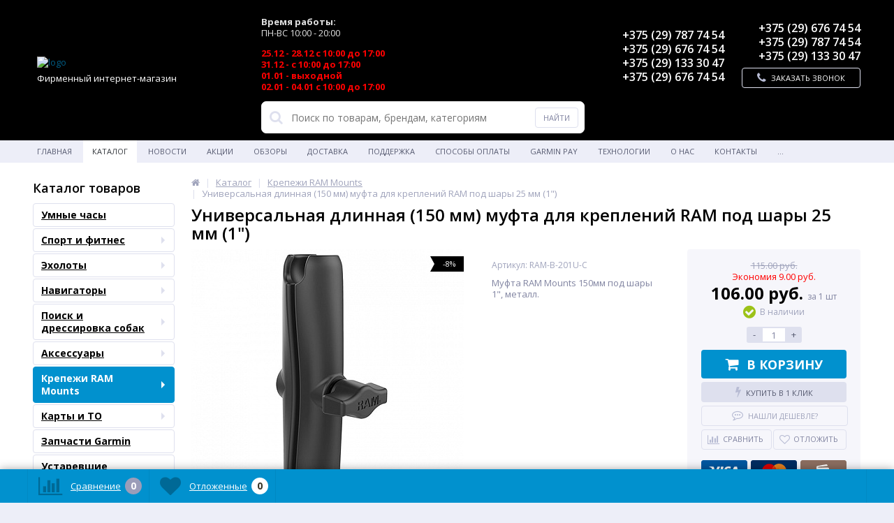

--- FILE ---
content_type: text/html; charset=UTF-8
request_url: https://www.garmin.by/catalog/krepezhi_ram_mounts/universalnaya_dlinnaya_150_mm_mufta_dlya_krepleniy_ram_pod_shary_25_mm_1_/
body_size: 75133
content:
<!DOCTYPE html>
<html lang="ru">
<head>
	<link rel="shortcut icon" type="image/x-icon" href="/bitrix/templates/elektro_flat/favicon.ico" />
	<link rel="apple-touch-icon" sizes="57x57" href="/bitrix/templates/elektro_flat/images/apple-touch-icon-114.png" />
	<link rel="apple-touch-icon" sizes="114x114" href="/bitrix/templates/elektro_flat/images/apple-touch-icon-114.png" />
	<link rel="apple-touch-icon" sizes="72x72" href="/bitrix/templates/elektro_flat/images/apple-touch-icon-144.png" />
	<link rel="apple-touch-icon" sizes="144x144" href="/bitrix/templates/elektro_flat/images/apple-touch-icon-144.png" />
	<meta name='viewport' content='width=device-width, initial-scale=1.0' />
	<title>Муфту длинную RAM Mounts под шары 1 дюйм купить на Гармин бай</title>
	<meta property="og:title" content="Муфту длинную RAM Mounts под шары 1 дюйм купить на Гармин бай"/>
	<meta property="og:description" content="Крепления и системы креплений производства RAM Mounts США на сайте официального дилера garmin by. Широкая линейка креплений с доставкой по Беларуси."/>
	<meta property="og:type" content="product"/>
	<meta property="og:url" content= "https://www.garmin.by/catalog/krepezhi_ram_mounts/universalnaya_dlinnaya_150_mm_mufta_dlya_krepleniy_ram_pod_shary_25_mm_1_/" />
	<meta property="og:image" content="https://www.garmin.by/upload/iblock/d84/d84fe63c1157e9d5270188eff5327fcd.jpg">
	<meta property='og:image:width' content="600" />
	<meta property='og:image:height' content="600" />
	<link rel='image_src' href="https://www.garmin.by/upload/iblock/d84/d84fe63c1157e9d5270188eff5327fcd.jpg" />
	<meta http-equiv="Content-Type" content="text/html; charset=UTF-8" />
<meta name="robots" content="index, follow" />
<meta name="description" content="Крепления и системы креплений производства RAM Mounts США на сайте официального дилера garmin by. Широкая линейка креплений с доставкой по Беларуси." />
<link rel="canonical" href="https://www.garmin.by/catalog/krepezhi_ram_mounts/universalnaya_dlinnaya_150_mm_mufta_dlya_krepleniy_ram_pod_shary_25_mm_1_/" />
<style type="text/css">.bx-composite-btn {background: url(/bitrix/images/main/composite/sprite-1x.png) no-repeat right 0 #e94524;border-radius: 15px;color: #fff !important;display: inline-block;line-height: 30px;font-family: "Helvetica Neue", Helvetica, Arial, sans-serif !important;font-size: 12px !important;font-weight: bold !important;height: 31px !important;padding: 0 42px 0 17px !important;vertical-align: middle !important;text-decoration: none !important;}@media screen   and (min-device-width: 1200px)   and (max-device-width: 1600px)   and (-webkit-min-device-pixel-ratio: 2)  and (min-resolution: 192dpi) {.bx-composite-btn {background-image: url(/bitrix/images/main/composite/sprite-2x.png);background-size: 42px 124px;}}.bx-composite-btn-fixed {position: absolute;top: -45px;right: 15px;z-index: 10;}.bx-btn-white {background-position: right 0;color: #fff !important;}.bx-btn-black {background-position: right -31px;color: #000 !important;}.bx-btn-red {background-position: right -62px;color: #555 !important;}.bx-btn-grey {background-position: right -93px;color: #657b89 !important;}.bx-btn-border {border: 1px solid #d4d4d4;height: 29px !important;line-height: 29px !important;}.bx-composite-loading {display: block;width: 40px;height: 40px;background: url(/bitrix/images/main/composite/loading.gif);}</style>
<script data-skip-moving="true">(function(w, d) {var v = w.frameCacheVars = {"CACHE_MODE":"HTMLCACHE","banner":{"url":"https:\/\/www.1c-bitrix.ru\/composite\/","text":"Быстро с 1С-Битрикс","bgcolor":"#FFFFFF","style":"black"},"storageBlocks":[],"dynamicBlocks":{"iPbi6c":"d41d8cd98f00","geolocation":"d41d8cd98f00","vote":"d41d8cd98f00","OhECjo":"d41d8cd98f00","geolocation_delivery_3680":"d41d8cd98f00","already_seen":"d41d8cd98f00","kabinet":"d41d8cd98f00","compare":"a6b92cdc0f47","delay":"7553ecd2e337","cart_line":"d41d8cd98f00"},"AUTO_UPDATE":true,"AUTO_UPDATE_TTL":120,"version":2};var inv = false;if (v.AUTO_UPDATE === false){if (v.AUTO_UPDATE_TTL && v.AUTO_UPDATE_TTL > 0){var lm = Date.parse(d.lastModified);if (!isNaN(lm)){var td = new Date().getTime();if ((lm + v.AUTO_UPDATE_TTL * 1000) >= td){w.frameRequestStart = false;w.preventAutoUpdate = true;return;}inv = true;}}else{w.frameRequestStart = false;w.preventAutoUpdate = true;return;}}var r = w.XMLHttpRequest ? new XMLHttpRequest() : (w.ActiveXObject ? new w.ActiveXObject("Microsoft.XMLHTTP") : null);if (!r) { return; }w.frameRequestStart = true;var m = v.CACHE_MODE; var l = w.location; var x = new Date().getTime();var q = "?bxrand=" + x + (l.search.length > 0 ? "&" + l.search.substring(1) : "");var u = l.protocol + "//" + l.host + l.pathname + q;r.open("GET", u, true);r.setRequestHeader("BX-ACTION-TYPE", "get_dynamic");r.setRequestHeader("X-Bitrix-Composite", "get_dynamic");r.setRequestHeader("BX-CACHE-MODE", m);r.setRequestHeader("BX-CACHE-BLOCKS", v.dynamicBlocks ? JSON.stringify(v.dynamicBlocks) : "");if (inv){r.setRequestHeader("BX-INVALIDATE-CACHE", "Y");}try { r.setRequestHeader("BX-REF", d.referrer || "");} catch(e) {}if (m === "APPCACHE"){r.setRequestHeader("BX-APPCACHE-PARAMS", JSON.stringify(v.PARAMS));r.setRequestHeader("BX-APPCACHE-URL", v.PAGE_URL ? v.PAGE_URL : "");}r.onreadystatechange = function() {if (r.readyState != 4) { return; }var a = r.getResponseHeader("BX-RAND");var b = w.BX && w.BX.frameCache ? w.BX.frameCache : false;if (a != x || !((r.status >= 200 && r.status < 300) || r.status === 304 || r.status === 1223 || r.status === 0)){var f = {error:true, reason:a!=x?"bad_rand":"bad_status", url:u, xhr:r, status:r.status};if (w.BX && w.BX.ready && b){BX.ready(function() {setTimeout(function(){BX.onCustomEvent("onFrameDataRequestFail", [f]);}, 0);});}w.frameRequestFail = f;return;}if (b){b.onFrameDataReceived(r.responseText);if (!w.frameUpdateInvoked){b.update(false);}w.frameUpdateInvoked = true;}else{w.frameDataString = r.responseText;}};r.send();var p = w.performance;if (p && p.addEventListener && p.getEntries && p.setResourceTimingBufferSize){var e = 'resourcetimingbufferfull';var h = function() {if (w.BX && w.BX.frameCache && w.BX.frameCache.frameDataInserted){p.removeEventListener(e, h);}else {p.setResourceTimingBufferSize(p.getEntries().length + 50);}};p.addEventListener(e, h);}})(window, document);</script>


<link href="https://maxcdn.bootstrapcdn.com/font-awesome/4.7.0/css/font-awesome.min.css" type="text/css"  rel="stylesheet" />
<link href="https://d1azc1qln24ryf.cloudfront.net/130672/ELASTOFONT/style-cf.css?xk463o" type="text/css"  rel="stylesheet" />
<link href="https://fonts.googleapis.com/css?family=Open+Sans:400,300,600,700&subset=latin,cyrillic-ext" type="text/css"  rel="stylesheet" />
<link href="/bitrix/js/ui/design-tokens/dist/ui.design-tokens.min.css?174048691723463" type="text/css"  rel="stylesheet" />
<link href="/bitrix/js/ui/fonts/opensans/ui.font.opensans.min.css?16638456802320" type="text/css"  rel="stylesheet" />
<link href="/bitrix/js/main/popup/dist/main.popup.bundle.min.css?174048696526589" type="text/css"  rel="stylesheet" />
<link href="/bitrix/js/socialservices/css/ss.min.css?16638456714772" type="text/css"  rel="stylesheet" />
<link href="/bitrix/panel/main/popup.min.css?167213652620774" type="text/css"  rel="stylesheet" />
<link href="/bitrix/cache/css/s1/elektro_flat/template_65526115aa64ca149e526a9d552ad88e/template_65526115aa64ca149e526a9d552ad88e_v1.css?1763629323469094" type="text/css"  data-template-style="true" rel="stylesheet" />
<script>if(!window.BX)window.BX={};if(!window.BX.message)window.BX.message=function(mess){if(typeof mess==='object'){for(let i in mess) {BX.message[i]=mess[i];} return true;}};</script>
<script>(window.BX||top.BX).message({"JS_CORE_LOADING":"Загрузка...","JS_CORE_NO_DATA":"- Нет данных -","JS_CORE_WINDOW_CLOSE":"Закрыть","JS_CORE_WINDOW_EXPAND":"Развернуть","JS_CORE_WINDOW_NARROW":"Свернуть в окно","JS_CORE_WINDOW_SAVE":"Сохранить","JS_CORE_WINDOW_CANCEL":"Отменить","JS_CORE_WINDOW_CONTINUE":"Продолжить","JS_CORE_H":"ч","JS_CORE_M":"м","JS_CORE_S":"с","JSADM_AI_HIDE_EXTRA":"Скрыть лишние","JSADM_AI_ALL_NOTIF":"Показать все","JSADM_AUTH_REQ":"Требуется авторизация!","JS_CORE_WINDOW_AUTH":"Войти","JS_CORE_IMAGE_FULL":"Полный размер"});</script>

<script src="/bitrix/js/main/core/core.min.js?1740486959225181"></script>

<script>BX.Runtime.registerExtension({"name":"main.core","namespace":"BX","loaded":true});</script>
<script>BX.setJSList(["\/bitrix\/js\/main\/core\/core_ajax.js","\/bitrix\/js\/main\/core\/core_promise.js","\/bitrix\/js\/main\/polyfill\/promise\/js\/promise.js","\/bitrix\/js\/main\/loadext\/loadext.js","\/bitrix\/js\/main\/loadext\/extension.js","\/bitrix\/js\/main\/polyfill\/promise\/js\/promise.js","\/bitrix\/js\/main\/polyfill\/find\/js\/find.js","\/bitrix\/js\/main\/polyfill\/includes\/js\/includes.js","\/bitrix\/js\/main\/polyfill\/matches\/js\/matches.js","\/bitrix\/js\/ui\/polyfill\/closest\/js\/closest.js","\/bitrix\/js\/main\/polyfill\/fill\/main.polyfill.fill.js","\/bitrix\/js\/main\/polyfill\/find\/js\/find.js","\/bitrix\/js\/main\/polyfill\/matches\/js\/matches.js","\/bitrix\/js\/main\/polyfill\/core\/dist\/polyfill.bundle.js","\/bitrix\/js\/main\/core\/core.js","\/bitrix\/js\/main\/polyfill\/intersectionobserver\/js\/intersectionobserver.js","\/bitrix\/js\/main\/lazyload\/dist\/lazyload.bundle.js","\/bitrix\/js\/main\/polyfill\/core\/dist\/polyfill.bundle.js","\/bitrix\/js\/main\/parambag\/dist\/parambag.bundle.js"]);
</script>
<script>BX.Runtime.registerExtension({"name":"ui.dexie","namespace":"BX.Dexie3","loaded":true});</script>
<script>BX.Runtime.registerExtension({"name":"ls","namespace":"window","loaded":true});</script>
<script>BX.Runtime.registerExtension({"name":"fx","namespace":"window","loaded":true});</script>
<script>BX.Runtime.registerExtension({"name":"fc","namespace":"window","loaded":true});</script>
<script>BX.Runtime.registerExtension({"name":"jquery","namespace":"window","loaded":true});</script>
<script>BX.Runtime.registerExtension({"name":"ui.design-tokens","namespace":"window","loaded":true});</script>
<script>BX.Runtime.registerExtension({"name":"ui.fonts.opensans","namespace":"window","loaded":true});</script>
<script>BX.Runtime.registerExtension({"name":"main.popup","namespace":"BX.Main","loaded":true});</script>
<script>BX.Runtime.registerExtension({"name":"popup","namespace":"window","loaded":true});</script>
<script>BX.Runtime.registerExtension({"name":"ui.vue.devtools","namespace":"BX","loaded":true});</script>
<script type="extension/settings" data-extension="ui.vue">{"localizationDebug":false}</script>
<script>BX.Runtime.registerExtension({"name":"ui.vue","namespace":"BX","loaded":true});</script>
<script>(window.BX||top.BX).message({"MAIN_USER_CONSENT_REQUEST_TITLE":"Согласие пользователя","MAIN_USER_CONSENT_REQUEST_BTN_ACCEPT":"Принимаю","MAIN_USER_CONSENT_REQUEST_BTN_REJECT":"Не принимаю","MAIN_USER_CONSENT_REQUEST_LOADING":"Загрузка..","MAIN_USER_CONSENT_REQUEST_ERR_TEXT_LOAD":"Не удалось загрузить текст соглашения.","MAIN_USER_CONSENT_REQUEST_URL_CONFIRM":"Ознакомьтесь с текстом по ссылке"});</script>
<script>BX.Runtime.registerExtension({"name":"main_user_consent","namespace":"window","loaded":true});</script>
<script type="extension/settings" data-extension="currency.currency-core">{"region":"by"}</script>
<script>BX.Runtime.registerExtension({"name":"currency.currency-core","namespace":"BX.Currency","loaded":true});</script>
<script>BX.Runtime.registerExtension({"name":"currency","namespace":"window","loaded":true});</script>
<script>BX.Runtime.registerExtension({"name":"main.pageobject","namespace":"window","loaded":true});</script>
<script>(window.BX||top.BX).message({"JS_CORE_LOADING":"Загрузка...","JS_CORE_NO_DATA":"- Нет данных -","JS_CORE_WINDOW_CLOSE":"Закрыть","JS_CORE_WINDOW_EXPAND":"Развернуть","JS_CORE_WINDOW_NARROW":"Свернуть в окно","JS_CORE_WINDOW_SAVE":"Сохранить","JS_CORE_WINDOW_CANCEL":"Отменить","JS_CORE_WINDOW_CONTINUE":"Продолжить","JS_CORE_H":"ч","JS_CORE_M":"м","JS_CORE_S":"с","JSADM_AI_HIDE_EXTRA":"Скрыть лишние","JSADM_AI_ALL_NOTIF":"Показать все","JSADM_AUTH_REQ":"Требуется авторизация!","JS_CORE_WINDOW_AUTH":"Войти","JS_CORE_IMAGE_FULL":"Полный размер"});</script>
<script>BX.Runtime.registerExtension({"name":"window","namespace":"window","loaded":true});</script>
<script>(window.BX||top.BX).message({"LANGUAGE_ID":"ru","FORMAT_DATE":"DD.MM.YYYY","FORMAT_DATETIME":"DD.MM.YYYY HH:MI:SS","COOKIE_PREFIX":"BITRIX_SM","SERVER_TZ_OFFSET":"10800","UTF_MODE":"Y","SITE_ID":"s1","SITE_DIR":"\/"});</script>


<script  src="/bitrix/cache/js/s1/elektro_flat/kernel_main/kernel_main_v1.js?1740553230193532"></script>
<script src="/bitrix/js/ui/dexie/dist/dexie3.bundle.min.js?171290775588274"></script>
<script src="/bitrix/js/main/core/core_ls.min.js?17404869652683"></script>
<script src="/bitrix/js/main/core/core_frame_cache.min.js?174048696511132"></script>
<script src="/bitrix/js/main/jquery/jquery-1.12.4.min.js?165917617597163"></script>
<script src="/bitrix/js/main/popup/dist/main.popup.bundle.min.js?174048696565924"></script>
<script src="/bitrix/js/ui/vue/devtools/dist/devtools.bundle.min.js?17129077542187"></script>
<script src="/bitrix/js/ui/vue/vue2/dev/dist/vue.bundle.js?1650294006365657"></script>
<script src="/bitrix/js/main/cphttprequest.min.js?15958385663623"></script>
<script src="/bitrix/js/currency/currency-core/dist/currency-core.bundle.min.js?17404868484569"></script>
<script src="/bitrix/js/currency/core_currency.min.js?1740486848835"></script>
<script src="/bitrix/js/socialservices/ss.js?15958385671419"></script>
<script>BX.setJSList(["\/bitrix\/js\/main\/core\/core_fx.js","\/bitrix\/js\/main\/pageobject\/pageobject.js","\/bitrix\/js\/main\/core\/core_window.js","\/bitrix\/js\/main\/session.js","\/bitrix\/js\/main\/date\/main.date.js","\/bitrix\/js\/main\/core\/core_date.js","\/bitrix\/js\/main\/utils.js","\/bitrix\/js\/main\/dd.js","\/bitrix\/js\/main\/core\/core_uf.js","\/bitrix\/js\/main\/core\/core_dd.js","\/bitrix\/js\/main\/core\/core_tooltip.js","\/bitrix\/templates\/elektro_flat\/components\/bitrix\/catalog\/.default\/bitrix\/catalog.element\/.default\/script.js","\/bitrix\/templates\/elektro_flat\/components\/bitrix\/sale.products.gift\/.default\/script.js","\/bitrix\/templates\/elektro_flat\/components\/bitrix\/catalog.item\/gift\/script.js","\/bitrix\/templates\/elektro_flat\/components\/bitrix\/sale.prediction.product.detail\/.default\/script.js","\/bitrix\/components\/altop\/geolocation.delivery\/templates\/.default\/script.js","\/bitrix\/templates\/elektro_flat\/components\/bitrix\/catalog.section\/filtered\/script.js","\/bitrix\/components\/altop\/catalog.reviews.list\/templates\/.default\/script.js","\/bitrix\/templates\/elektro_flat\/js\/jquery.cookie.js","\/bitrix\/templates\/elektro_flat\/js\/moremenu.js","\/bitrix\/templates\/elektro_flat\/js\/jquery.inputmask.bundle.min.js","\/bitrix\/templates\/elektro_flat\/js\/anythingslider\/jquery.easing.1.2.js","\/bitrix\/templates\/elektro_flat\/js\/anythingslider\/jquery.anythingslider.min.js","\/bitrix\/templates\/elektro_flat\/js\/custom-forms\/jquery.custom-forms.js","\/bitrix\/templates\/elektro_flat\/js\/fancybox\/jquery.fancybox-1.3.1.pack.js","\/bitrix\/templates\/elektro_flat\/js\/spectrum\/spectrum.js","\/bitrix\/templates\/elektro_flat\/js\/countUp.min.js","\/bitrix\/templates\/elektro_flat\/js\/countdown\/jquery.plugin.js","\/bitrix\/templates\/elektro_flat\/js\/countdown\/jquery.countdown.js","\/bitrix\/templates\/elektro_flat\/js\/TweenMax.min.js","\/bitrix\/templates\/elektro_flat\/js_old\/lazysizes.min.js","\/bitrix\/templates\/elektro_flat\/js_old\/ls.bgset.min.js","\/bitrix\/templates\/elektro_flat\/js\/main.js","\/bitrix\/templates\/elektro_flat\/script.js","\/bitrix\/components\/altop\/search.title\/script.js","\/bitrix\/components\/altop\/search.title\/templates\/.default\/script.js","\/bitrix\/components\/altop\/geolocation\/templates\/.default\/script.js","\/bitrix\/components\/bitrix\/main.userconsent.request\/templates\/.default\/user_consent.js","\/bitrix\/templates\/elektro_flat\/components\/bitrix\/sale.basket.basket.line\/.default\/script.js","\/bitrix\/templates\/elektro_flat\/components\/bitrix\/socserv.auth.form\/icons\/script.js"]);</script>
<script>BX.setCSSList(["\/bitrix\/templates\/elektro_flat\/colors.min.css","\/bitrix\/templates\/elektro_flat\/js\/anythingslider\/slider.css","\/bitrix\/templates\/elektro_flat\/js\/custom-forms\/custom-forms.css","\/bitrix\/templates\/elektro_flat\/js\/fancybox\/jquery.fancybox-1.3.1.css","\/bitrix\/templates\/elektro_flat\/js\/spectrum\/spectrum.css","\/bitrix\/templates\/elektro_flat\/bread.css","\/bitrix\/components\/altop\/search.title\/templates\/.default\/style.css","\/bitrix\/templates\/elektro_flat\/components\/bitrix\/eshop.socnet.links\/custom1\/style.css","\/bitrix\/components\/bitrix\/main.userconsent.request\/templates\/.default\/user_consent.css","\/bitrix\/templates\/elektro_flat\/styles.css","\/bitrix\/templates\/elektro_flat\/template_styles.css","\/bitrix\/templates\/elektro_flat\/schemes\/CUSTOM_s1\/colors.min.css","\/bitrix\/templates\/elektro_flat\/custom.css"]);</script>
<script>if (Intl && Intl.DateTimeFormat) document.cookie="BITRIX_SM_TZ="+Intl.DateTimeFormat().resolvedOptions().timeZone+"; path=/; expires=Tue, 01 Dec 2026 00:00:00 +0300";</script>
<script>
					(function () {
						"use strict";

						var counter = function ()
						{
							var cookie = (function (name) {
								var parts = ("; " + document.cookie).split("; " + name + "=");
								if (parts.length == 2) {
									try {return JSON.parse(decodeURIComponent(parts.pop().split(";").shift()));}
									catch (e) {}
								}
							})("BITRIX_CONVERSION_CONTEXT_s1");

							if (cookie && cookie.EXPIRE >= BX.message("SERVER_TIME"))
								return;

							var request = new XMLHttpRequest();
							request.open("POST", "/bitrix/tools/conversion/ajax_counter.php", true);
							request.setRequestHeader("Content-type", "application/x-www-form-urlencoded");
							request.send(
								"SITE_ID="+encodeURIComponent("s1")+
								"&sessid="+encodeURIComponent(BX.bitrix_sessid())+
								"&HTTP_REFERER="+encodeURIComponent(document.referrer)
							);
						};

						if (window.frameRequestStart === true)
							BX.addCustomEvent("onFrameDataReceived", counter);
						else
							BX.ready(counter);
					})();
				</script>

		<script type='text/javascript'>
		$(function() {
			$.countdown.regionalOptions['ru'] = {
				labels: ['лет', 'месяцев', 'недель', 'дней', 'часов', 'мин.', 'сек.'],
				labels1: ['год', 'месяц', 'неделя', 'день', 'час', 'мин.', 'сек.'],
				labels2: ['года', 'месяца', 'недели', 'дня', 'часа', 'мин.', 'сек.'],
				compactLabels: ['л', 'м', 'н', 'д'],
				compactLabels1: ['г', 'м', 'н', 'д'],
				whichLabels: function(amount) {
					var units = amount % 10;
					var tens = Math.floor((amount % 100) / 10);
					return (amount == 1 ? 1 : (units >= 2 && units <= 4 && tens != 1 ? 2 : (units == 1 && tens != 1 ? 1 : 0)));
					},
					digits: ['0', '1', '2', '3', '4', '5', '6', '7', '8', '9'],
					timeSeparator: ':',
					isRTL: false
				};
				$.countdown.setDefaults($.countdown.regionalOptions['ru']);
				});
				</script>
				
<meta name='theme-color' content='#0191ce' />
<script>var ajaxMessages = {wait:"Загрузка..."}</script>
<meta property='og:image' content='https://www.garmin.by/upload/iblock/a21/a217a10bdd5c4eca355287ddef583e32.jpg' />
<meta property='og:image' content='https://www.garmin.by/upload/iblock/820/820dc14440eaffdd307a70ecdc994884.jpg' />



<script  src="/bitrix/cache/js/s1/elektro_flat/template_c9332e5444e45fa1a90aaf1707671c51/template_c9332e5444e45fa1a90aaf1707671c51_v1.js?1740486994423170"></script>
<script  src="/bitrix/cache/js/s1/elektro_flat/page_411a50af64afb57804cf7d6e32c16559/page_411a50af64afb57804cf7d6e32c16559_v1.js?1740487059142533"></script>
<script  src="/bitrix/cache/js/s1/elektro_flat/default_8ed0ee288b2f71ce8334a18195e02987/default_8ed0ee288b2f71ce8334a18195e02987_v1.js?1740486994885"></script>

	<link rel="icon" href="https://garmin.by/favicon.iso" type="image/svg+xml">
</head>
<body  >
		<div id="bxdynamic_iPbi6c_start" style="display:none"></div><div id="bxdynamic_iPbi6c_end" style="display:none"></div>		<div class="bx-panel">
			</div>
	<div class="bx-include-empty">
			</div>
	<div class="body">
		<div class="page-wrapper">
									<div id="for-quick-view-header">
															<header>
									<div class="center">
										<div class="header_1">
											<div class="logo">
												<a href="/"><img alt="logo"src="/bitrix/templates/elektro_flat/images/logo2.png"></a> <span style="color: #ffffff; text-align: center; display: block; margin: 7px 0px 0px 0px; padding: 0px;">Фирменный интернет-магазин</span>											</div>
										</div>
										<div class="header_2">
											<div class="header_work_time">
												<div class="header_schedule first_block">
													<p>
	<span style="color: #e1e1e1;"><b>Время работы:</b></span><br>
 <span style="color: #e1e1e1;"> ПН-ВС 10:00 - 20:00<br>
 </span>
</p>
<p>
 <span style="color: red;"><b>25.12 - 28.12 с 10:00 до 17:00<br>
31.12 - с 10:00 до 17:00<br>
	 01.01 - выходной<br>
	 02.01 - 04.01 с 10:00 до 17:00</b></span>
</p>												</div>
												<div class="header_schedule second_block">
																									</div>
											</div>
												<div id="altop_search" class="form-box">
		<form action="/catalog/">
			<i class="fa fa-search"></i>
			<input type="text" name="q" id="title-search-input" class="" maxlength="50" autocomplete="off" placeholder="Поиск по товарам, брендам, категориям" value="" />
			<input type="submit" name="submit" class="" value="Найти" />
		</form>
	</div>

<script type="text/javascript">
	var jsControl = new JCTitleSearch({
		'WAIT_IMAGE': '/bitrix/themes/.default/images/wait.gif',
		'AJAX_PAGE' : '/catalog/krepezhi_ram_mounts/universalnaya_dlinnaya_150_mm_mufta_dlya_krepleniy_ram_pod_shary_25_mm_1_/',
		'CONTAINER_ID': 'altop_search',
		'INPUT_ID': 'title-search-input',
		'MIN_QUERY_LEN': 3
	});
</script> 										</div>
										<div class="header_3">
											<div class="schedule header_skype">
												<!--<ul class="menu">-->
<!--	<li class="skype"> <a href="#"><img src="/bitrix/templates/elektro_flat/images/skype.png" style="width: 16px; height: 16px;"> Garmin Belarus</a>-->
<!--	<ul class="submenu_custom">-->
<!--		<li> <a href="whatsapp://send?phone=+375(29)7877454" title="Начать переписку в WhatsApp"><img src="/bitrix/templates/elektro_flat/images/whatsapp.png" style="width: 16px; height: 16px;"> +375(29)7877454</a> </li>-->
<!--		<li> <a href="viber://chat?number=+375(29)1333047" title="Начать переписку в Viber"><img src="/bitrix/templates/elektro_flat/images/viber.png" style="border-radius: 2px; width: 16px; height: 16px;"> +375(29)1333047</a> </li>-->
<!--	</ul>-->
<!-- </li>-->
<!--</ul>-->

<p><a href="whatsapp://send?phone=+375(29)7877454" title="Начать переписку в WhatsApp"><img src="/bitrix/templates/elektro_flat/images/whatsapp.png" style="width: 16px; height: 16px;margin-right: 8px">+375 (29) 787 74 54</a></p>
<p><a href="whatsapp://send?phone=+375(29)6767454" title="Начать переписку в WhatsApp"><img src="/bitrix/templates/elektro_flat/images/whatsapp.png" style="width: 16px; height: 16px;margin-right: 8px">+375 (29) 676 74 54</a></p>
<p><a href="viber://chat?number=+375(29)1333047" title="Начать переписку в Viber"><img src="/bitrix/templates/elektro_flat/images/viber.png" style="border-radius: 2px; width: 16px; height: 16px;margin-right: 8px">+375 (29) 133 30 47</a></p>
<p><a href="viber://chat?number=+375(29)6767454" title="Начать переписку в Viber"><img src="/bitrix/templates/elektro_flat/images/viber.png" style="border-radius: 2px; width: 16px; height: 16px;margin-right: 8px">+375 (29) 676 74 54</a></p>

											</div>
											<div class="schedule header_soc">
												<div class="bx-socialsidebar">
	<div class="bx-socialsidebar-group">
<!--		<div class="bx-block-title">--><!--</div>-->
		<div class="socset">
			<ul>
								<li><a class="fb bx-socialsidebar-icon" target="_blank" href="https://www.facebook.com/Garmin.by/?eid=ARAYyWcZH_Wv7EzFoHTjOEJzH25qNCgngEU9LoPk1LC2Y-Pdi1fzzGBOWmJjyXO69eGuiD-x7cuT8ZZB"></a></li>
								<li><a class="vk bx-socialsidebar-icon" target="_blank" href="https://vk.com/garminby"></a></li>
								<li><a class="in bx-socialsidebar-icon" target="_blank" href="https://www.instagram.com/garmin.by/"></a></li>
								<li><a class="tg bx-socialsidebar-icon" target="_blank" href="https://t.me/garminby"></a></li>
							</ul>
		</div>
	</div>
</div>
											</div>
											<div class="schedule header_geolocation">
												<div id="bxdynamic_geolocation_start" style="display:none"></div><div id="bxdynamic_geolocation_end" style="display:none"></div>											</div>
										</div>
										<div class="header_4">
											<div class="contacts">
												<div class="header_work_time_mobile">
												<div class="header_schedule first_block">
													<p>
	<span style="color: #e1e1e1;"><b>Время работы:</b></span><br>
 <span style="color: #e1e1e1;"> ПН-ВС 10:00 - 20:00<br>
 </span>
</p>
<p>
 <span style="color: red;"><b>25.12 - 28.12 с 10:00 до 17:00<br>
31.12 - с 10:00 до 17:00<br>
	 01.01 - выходной<br>
	 02.01 - 04.01 с 10:00 до 17:00</b></span>
</p>												</div>
												<div class="header_schedule second_block">
																									</div>
											</div>
												<div class="telephone">
													<p><br>
 <span class="icon velcom"></span><a href="tel:+375296767454">+375 (29) 676 74 54</a>
</p>
<p>
 <span class="icon mts"></span><a href="tel:+375297877454">+375 (29) 787 74 54</a>
</p>
<p>
 <span class="icon velcom"></span><a href="tel:+375291333047">+375 (29) 133 30 47</a> <br>
</p>													<a id="callbackAnch" class="btn_buy apuo callback_anch" href="javascript:void(0)"><span class="cont"><i class="fa fa-phone"></i><span class="text">Заказать звонок</span></span></a>
												</div>
											</div>
										</div>
									</div>
<!-- Yandex.Metrika counter -->
<script type="text/javascript" >
   (function(m,e,t,r,i,k,a){m[i]=m[i]||function(){(m[i].a=m[i].a||[]).push(arguments)};
   m[i].l=1*new Date();k=e.createElement(t),a=e.getElementsByTagName(t)[0],k.async=1,k.src=r,a.parentNode.insertBefore(k,a)})
   (window, document, "script", "https://mc.yandex.ru/metrika/tag.js", "ym");

   ym(66117673, "init", {
        clickmap:true,
        trackLinks:true,
        accurateTrackBounce:true,
        webvisor:true,
        ecommerce:"dataLayer"
   });
</script>
<noscript><div><img src="https://mc.yandex.ru/watch/66117673" style="position:absolute; left:-9999px;" alt="" /></div></noscript>
<!-- /Yandex.Metrika counter -->

								</header>
																<div class="top-menu">
									<div class="center">
										
<div class="store-horizontal-wrap">
	<ul class="store-horizontal">
		<li><a href="/">Главная</a></li>
							<li class='active'>
						<a href="/catalog/">Каталог</a>
					</li>
									<li>
						<a href="/news/">Новости</a>
					</li>
									<li>
						<a href="/aktsii/">Акции</a>
					</li>
									<li>
						<a href="/reviews/">Обзоры</a>
					</li>
									<li>
						<a href="/delivery/">Доставка</a>
					</li>
									<li class="dropdown">
						<a href="/content/">Поддержка</a>
						<ul class="dropdown-menu">
									<li>
						<a href="/content/instructions/">Инструкции</a>
					</li>
									<li>
						<a href="/content/BaseCamp/">ПО BaseCamp (MapSource)</a>
					</li>
									<li>
						<a href="/content/LifeTime/">Обновление карт LifeTime (LM и LMT)</a>
					</li>
									<li>
						<a href="/content/quickdraw/">Quickdraw</a>
					</li>
									<li>
						<a href="/content/BIRDSEYE/">BIRDSEYE (Космоснимки)</a>
					</li>
									<li>
						<a href="/content/WebUpdater/">WebUpdater - Программа для обновления прошивок приборов</a>
					</li>
									<li>
						<a href="/content/Garmin Connect Mobile">Garmin Connect</a>
					</li>
									<li>
						<a href="/content/garmin-explore/">Garmin Explore</a>
					</li>
									<li>
						<a href="/catalog/karty_i_to/">Картография</a>
					</li>
									<li>
						<a href="/content/warranty-and-service/">Гарантия и сервис</a>
					</li>
				</ul></li>					<li>
						<a href="/payments/">Способы оплаты</a>
					</li>
									<li>
						<a href="/garmin-pay/">Garmin Pay</a>
					</li>
									<li class="dropdown">
						<a href="/performance-data/">Технологии</a>
						<ul class="dropdown-menu">
									<li class="dropdown">
						<a href="/performance-data/health/">Отслеживание здоровья</a>
						<ul class="dropdown-menu">
									<li>
						<a href="/performance-data/health/hear-trate-monitoring/">Мониторинг сердечного ритма</a>
					</li>
									<li>
						<a href="/performance-data/health/pulse-ox/">Pulse Ox</a>
					</li>
									<li>
						<a href="/performance-data/health/prilozhenie-garmin-ekg/">Приложение Garmin ЭКГ</a>
					</li>
									<li>
						<a href="/performance-data/health/otslezhivanie-stressa/">Отслеживание стресса</a>
					</li>
									<li>
						<a href="/performance-data/health/body-battery/">Body Battery™</a>
					</li>
									<li>
						<a href="/performance-data/health/otslezhivanie-sna/">Отслеживание сна</a>
					</li>
									<li>
						<a href="/performance-data/health/trener-sna/">Тренер сна</a>
					</li>
									<li>
						<a href="/performance-data/health/obnaruzhenie-dremoty/">Обнаружение дремоты</a>
					</li>
									<li>
						<a href="/performance-data/health/status-vsr/">Статус ВСР</a>
					</li>
									<li>
						<a href="/performance-data/health/chastota-dykhaniya/">Частота дыхания</a>
					</li>
									<li>
						<a href="/performance-data/health/zhenskoe-zdorovie/">Женское здоровье</a>
					</li>
									<li>
						<a href="/performance-data/health/otslezhivanie-fitnesa-vo2max/">VO2 Max</a>
					</li>
									<li>
						<a href="/performance-data/health/fitnes-vozrast/">Фитнес возраст</a>
					</li>
									<li>
						<a href="/performance-data/health/minuty-intensivnosti/">Минуты интенсивности</a>
					</li>
									<li>
						<a href="/performance-data/health/sozhzheno-kaloriy/">Сожжено калорий</a>
					</li>
									<li>
						<a href="/performance-data/health/gidrataciya/">Гидратация</a>
					</li>
									<li>
						<a href="/performance-data/health/chasovye-poyasa/">Часовые пояса</a>
					</li>
									<li>
						<a href="/performance-data/health/fiziologiya-v-rezhime-invalidnoy-kolyaski/">Режим инвалидной коляски</a>
					</li>
				</ul></li>					<li>
						<a href="/performance-data/beg/">Бег</a>
					</li>
									<li>
						<a href="/performance-data/velosport/">Велоспорт</a>
					</li>
									<li>
						<a href="/performance-data/activ/">Отслеживание активности</a>
					</li>
									<li>
						<a href="/performance-data/nosimye-karty/">Носимые карты</a>
					</li>
									<li>
						<a href="/performance-data/golf/">Гольф</a>
					</li>
									<li>
						<a href="/performance-data/dayving/">Дайвинг</a>
					</li>
									<li class="dropdown">
						<a href="/performance-data/garmin-coach/">Garmin Coach</a>
						<ul class="dropdown-menu">
									<li>
						<a href="/performance-data/garmin-coach/velosport/">Cycling</a>
					</li>
									<li>
						<a href="/performance-data/garmin-coach/beg/">Run</a>
					</li>
									<li>
						<a href="/performance-data/garmin-coach/sila/">Strength</a>
					</li>
									<li>
						<a href="/performance-data/garmin-coach/triatlon/">Triatlon</a>
					</li>
				</ul></li>					<li>
						<a href="/performance-data/tacx/">Велотренажеры Tacx</a>
					</li>
				</ul></li>					<li>
						<a href="/about/">О нас</a>
					</li>
									<li>
						<a href="/contacts/">Контакты</a>
					</li>
									<li class="dropdown">
						<a href="/sovmestimost/">Совместимость</a>
						<ul class="dropdown-menu">
									<li>
						<a href="/sovmestimost/sovmestimost-naushnikov/">Совместимость наушников</a>
					</li>
									<li>
						<a href="/sovmestimost/sovmestimost-smartfoni/">Совместимость со смартфонами</a>
					</li>
									<li>
						<a href="/sovmestimost/nesovmestimosti-telefonov-s-golosovym-pomoshchnikom-na-chasakh">Несовместимость с голосовым помощником</a>
					</li>
									<li>
						<a href="/sovmestimost/sovmestimost-s-pregnancy-tracking/">Совместимость с Pregnancy Tracking</a>
					</li>
									<li>
						<a href="/sovmestimost/sovmestimost-s-garmin-gaming-activity">Совместимость с Gaming Activity</a>
					</li>
				</ul></li>					<li>
						<a href="/performance-data/vodostoykost">Водонепроницаемость</a>
					</li>
									<li>
						<a href="/performance-data/strategic-relationships/">Стратегии Garmin</a>
					</li>
									<li>
						<a href="/sertifikaty-garmin/">Сертификаты Garmin</a>
					</li>
									<li>
						<a href="/questions/">Вопросы и ответы</a>
					</li>
					</ul>
</div>

<script type="text/javascript">
	//<![CDATA[
	$(function() {
		//MOREMENU//
		$(".top-menu ul.store-horizontal").moreMenu();

		//DROPDOWN//	
		$(".top-menu ul.store-horizontal .dropdown:not(.more)").on({		
			mouseenter: function() {
				var menu = $(this).closest(".store-horizontal"),
					menuWidth = menu.outerWidth(),
					menuLeft = menu.offset().left,
					menuRight = menuLeft + menuWidth,
					isParentDropdownMenu = $(this).closest(".dropdown-menu"),					
					dropdownMenu = $(this).children(".dropdown-menu"),
					dropdownMenuWidth = dropdownMenu.outerWidth(),					
					dropdownMenuLeft = isParentDropdownMenu.length > 0 ? $(this).offset().left + $(this).outerWidth() : $(this).offset().left,
					dropdownMenuRight = dropdownMenuLeft + dropdownMenuWidth;
				if(dropdownMenuRight > menuRight) {
					if(isParentDropdownMenu.length > 0) {
						dropdownMenu.css({"left": "auto", "right": "100%"});
					} else {
						dropdownMenu.css({"right": "0"});
					}
				}
				$(this).children(".dropdown-menu").stop(true, true).delay(200).fadeIn(150);
			},
			mouseleave: function() {
				$(this).children(".dropdown-menu").stop(true, true).delay(200).fadeOut(150);
			}
		});
	});
	//]]>
</script>									</div>
								</div>
																<div class="top_panel">
									<div class="center">
										<div class="panel_1">
											
<ul class="section-vertical">
	<li>
		<a href="javascript:void(0)" class="showsection"><i class="fa fa-bars"></i><span>Каталог</span></a>
		<div class="catalog-section-list" style="display:none;">
							<div class="catalog-section">
											<div class="catalog-section-title" style="margin:0px 0px 2px 0px;">
							<a href="/catalog/umnye_chasy/">Умные часы</a>
													</div>
									</div>			
							<div class="catalog-section">
											<div class="catalog-section-title" style="margin:0px 0px 4px 0px;">
							<a href="/catalog/sport_i_fitnes/">Спорт и фитнес</a>
															<span class="showsectionchild"><i class="fa fa-minus"></i><i class="fa fa-plus"></i><i class="fa fa-minus-circle"></i><i class="fa fa-plus-circle"></i></span>
													</div>
											<div class="catalog-section-childs" style="display:none;">
															<div class="catalog-section-child">
									<a href="/catalog/vivo_series/" title="Vivo/Venu">
										<span class="child">
											<span class="graph">
																				
													<img class="lazyload" data-src="/upload/resize_cache/iblock/0e0/50_50_1/0e0b7759b6990baa8748d17e9b88bb02.jpg" width="50" height="50" alt="Vivo/Venu" title="Vivo/Venu" />
																							</span>
											<span class="text-cont">
												<span class="text">Vivo/Venu</span>
											</span>
										</span>
									</a>
								</div>
															<div class="catalog-section-child">
									<a href="/catalog/instinct/" title="Instinct">
										<span class="child">
											<span class="graph">
																				
													<img class="lazyload" data-src="/upload/resize_cache/iblock/c91/50_50_1/c9121f0959537260a71a2ec68ad35866.jpg" width="50" height="50" alt="Instinct" title="Instinct" />
																							</span>
											<span class="text-cont">
												<span class="text">Instinct</span>
											</span>
										</span>
									</a>
								</div>
															<div class="catalog-section-child">
									<a href="/catalog/forerunner/" title="Forerunner">
										<span class="child">
											<span class="graph">
																				
													<img class="lazyload" data-src="/upload/resize_cache/iblock/7e0/50_50_1/7e0a4d7e8b49f15447f96754c5d88cfc.jpg" width="50" height="50" alt="Forerunner" title="Forerunner" />
																							</span>
											<span class="text-cont">
												<span class="text">Forerunner</span>
											</span>
										</span>
									</a>
								</div>
															<div class="catalog-section-child">
									<a href="/catalog/fenix/" title="Fenix">
										<span class="child">
											<span class="graph">
																				
													<img class="lazyload" data-src="/upload/resize_cache/iblock/578/50_50_1/57804fe5d6fd79caa352618e9f0340ca.jpg" width="50" height="50" alt="Fenix" title="Fenix" />
																							</span>
											<span class="text-cont">
												<span class="text">Fenix</span>
											</span>
										</span>
									</a>
								</div>
															<div class="catalog-section-child">
									<a href="/catalog/enduro/" title="Enduro">
										<span class="child">
											<span class="graph">
																				
													<img class="lazyload" data-src="/upload/resize_cache/iblock/62c/50_50_1/6cgueayldquwzys0d005ydyl48m5doum.jpg" width="50" height="47" alt="Enduro" title="Enduro" />
																							</span>
											<span class="text-cont">
												<span class="text">Enduro</span>
											</span>
										</span>
									</a>
								</div>
															<div class="catalog-section-child">
									<a href="/catalog/dlya_fitnesa/" title="Для фитнеса">
										<span class="child">
											<span class="graph">
																				
													<img class="lazyload" data-src="/upload/resize_cache/iblock/7ee/50_50_1/xqk5wfiz9ab5sp01tyhbqg8sweawcb2c.jpg" width="50" height="50" alt="Для фитнеса" title="Для фитнеса" />
																							</span>
											<span class="text-cont">
												<span class="text">Для фитнеса</span>
											</span>
										</span>
									</a>
								</div>
															<div class="catalog-section-child">
									<a href="/catalog/dlya_bega/" title="Для бега">
										<span class="child">
											<span class="graph">
																				
													<img class="lazyload" data-src="/upload/resize_cache/iblock/fbf/50_50_1/fbfcda981cde2555158e9e6f36f73448.jpg" width="50" height="50" alt="Для бега" title="Для бега" />
																							</span>
											<span class="text-cont">
												<span class="text">Для бега</span>
											</span>
										</span>
									</a>
								</div>
															<div class="catalog-section-child">
									<a href="/catalog/dlya_plananiya/" title="Для плавания">
										<span class="child">
											<span class="graph">
																				
													<img class="lazyload" data-src="/upload/resize_cache/iblock/b87/50_50_1/b8768c406d5b74fafabf4849c5122768.jpg" width="50" height="50" alt="Для плавания" title="Для плавания" />
																							</span>
											<span class="text-cont">
												<span class="text">Для плавания</span>
											</span>
										</span>
									</a>
								</div>
															<div class="catalog-section-child">
									<a href="/catalog/dlya_velosporta/" title="Для велоспорта">
										<span class="child">
											<span class="graph">
																				
													<img class="lazyload" data-src="/upload/resize_cache/iblock/166/50_50_1/166c0002fbbf7b52742060a9418a09b7.jpg" width="50" height="50" alt="Для велоспорта" title="Для велоспорта" />
																							</span>
											<span class="text-cont">
												<span class="text">Для велоспорта</span>
											</span>
										</span>
									</a>
								</div>
															<div class="catalog-section-child">
									<a href="/catalog/multisport/" title="Мультиспорт">
										<span class="child">
											<span class="graph">
																				
													<img class="lazyload" data-src="/upload/resize_cache/iblock/8cd/50_50_1/8cd7f59f048370367b760681dc8b1419.jpg" width="50" height="50" alt="Мультиспорт" title="Мультиспорт" />
																							</span>
											<span class="text-cont">
												<span class="text">Мультиспорт</span>
											</span>
										</span>
									</a>
								</div>
															<div class="catalog-section-child">
									<a href="/catalog/dayving/" title="Дайвинг">
										<span class="child">
											<span class="graph">
																				
													<img class="lazyload" data-src="/upload/resize_cache/iblock/64e/50_50_1/64e75618ad184b52f9e85b5e621ac259.jpg" width="50" height="50" alt="Дайвинг" title="Дайвинг" />
																							</span>
											<span class="text-cont">
												<span class="text">Дайвинг</span>
											</span>
										</span>
									</a>
								</div>
															<div class="catalog-section-child">
									<a href="/catalog/morskie_/" title="Морские ">
										<span class="child">
											<span class="graph">
																				
													<img class="lazyload" data-src="/upload/resize_cache/iblock/881/50_50_1/881da2448d6b86abdd3ea79522a7b40e.jpg" width="50" height="50" alt="Морские " title="Морские " />
																							</span>
											<span class="text-cont">
												<span class="text">Морские </span>
											</span>
										</span>
									</a>
								</div>
															<div class="catalog-section-child">
									<a href="/catalog/takticheskie_/" title="Тактические ">
										<span class="child">
											<span class="graph">
																				
													<img class="lazyload" data-src="/upload/resize_cache/iblock/c55/50_50_1/c55e04504e8ad1431113ec7f9b00cd93.jpg" width="50" height="50" alt="Тактические " title="Тактические " />
																							</span>
											<span class="text-cont">
												<span class="text">Тактические </span>
											</span>
										</span>
									</a>
								</div>
															<div class="catalog-section-child">
									<a href="/catalog/gibridnye/" title="Гибридные">
										<span class="child">
											<span class="graph">
																				
													<img class="lazyload" data-src="/upload/resize_cache/iblock/059/50_50_1/qb3em6mr533i0um1gcx5h81txl0sixdh.jpg" width="50" height="50" alt="Гибридные" title="Гибридные" />
																							</span>
											<span class="text-cont">
												<span class="text">Гибридные</span>
											</span>
										</span>
									</a>
								</div>
															<div class="catalog-section-child">
									<a href="/catalog/garmin_pay/" title="Garmin Pay">
										<span class="child">
											<span class="graph">
																				
													<img class="lazyload" data-src="/upload/resize_cache/iblock/ac9/50_50_1/88iblm4eqoxaailp69alcpjk2dhbyx6e.jpg" width="50" height="50" alt="Garmin Pay" title="Garmin Pay" />
																							</span>
											<span class="text-cont">
												<span class="text">Garmin Pay</span>
											</span>
										</span>
									</a>
								</div>
														<div class="clr"></div>
						</div>
									</div>			
							<div class="catalog-section">
											<div class="catalog-section-title" style="margin:0px 0px 4px 0px;">
							<a href="/catalog/ekholoty/">Эхолоты</a>
															<span class="showsectionchild"><i class="fa fa-minus"></i><i class="fa fa-plus"></i><i class="fa fa-minus-circle"></i><i class="fa fa-plus-circle"></i></span>
													</div>
											<div class="catalog-section-childs" style="display:none;">
															<div class="catalog-section-child">
									<a href="/catalog/ceriya_striker/" title="Серия STRIKER">
										<span class="child">
											<span class="graph">
																				
													<img class="lazyload" data-src="/upload/resize_cache/iblock/6a1/50_50_1/6a1201dcf87d4ee579ea0b1874cda76a.jpg" width="50" height="50" alt="Серия STRIKER" title="Серия STRIKER" />
																							</span>
											<span class="text-cont">
												<span class="text">Серия STRIKER</span>
											</span>
										</span>
									</a>
								</div>
															<div class="catalog-section-child">
									<a href="/catalog/echomap_chirp/" title="Серия EchoMAP">
										<span class="child">
											<span class="graph">
																				
													<img class="lazyload" data-src="/upload/resize_cache/iblock/0fb/50_50_1/0fb1f23882e0d1c96e58b48dc232da60.jpg" width="50" height="50" alt="Серия EchoMAP" title="Серия EchoMAP" />
																							</span>
											<span class="text-cont">
												<span class="text">Серия EchoMAP</span>
											</span>
										</span>
									</a>
								</div>
															<div class="catalog-section-child">
									<a href="/catalog/seriya_gpsmap/" title="Серия GPSMAP">
										<span class="child">
											<span class="graph">
																				
													<img class="lazyload" data-src="/upload/resize_cache/iblock/821/50_50_1/82187f76f814037e67485c4fcbaa86aa.jpg" width="50" height="50" alt="Серия GPSMAP" title="Серия GPSMAP" />
																							</span>
											<span class="text-cont">
												<span class="text">Серия GPSMAP</span>
											</span>
										</span>
									</a>
								</div>
															<div class="catalog-section-child">
									<a href="/catalog/transdyusery_panoptix/" title="Трансдьюсеры (датчики для эхолотов)">
										<span class="child">
											<span class="graph">
																				
													<img class="lazyload" data-src="/upload/resize_cache/iblock/e6d/50_50_1/e6d4893162d830db8b096b37b2cea7e6.jpg" width="50" height="50" alt="Трансдьюсеры (датчики для эхолотов)" title="Трансдьюсеры (датчики для эхолотов)" />
																							</span>
											<span class="text-cont">
												<span class="text">Трансдьюсеры (датчики для эхолотов)</span>
											</span>
										</span>
									</a>
								</div>
															<div class="catalog-section-child">
									<a href="/catalog/panoptix/" title="Panoptix">
										<span class="child">
											<span class="graph">
																				
													<img class="lazyload" data-src="/upload/resize_cache/iblock/84d/50_50_1/84d50c2df3b3a85cc1377858de98a616.jpg" width="50" height="50" alt="Panoptix" title="Panoptix" />
																							</span>
											<span class="text-cont">
												<span class="text">Panoptix</span>
											</span>
										</span>
									</a>
								</div>
															<div class="catalog-section-child">
									<a href="/catalog/trollingovye_motory/" title="Троллинговые моторы">
										<span class="child">
											<span class="graph">
																				
													<img class="lazyload" data-src="/upload/resize_cache/iblock/8b2/50_50_1/8b27a18585d006fea0397ed193b35689.jpg" width="50" height="50" alt="Троллинговые моторы" title="Троллинговые моторы" />
																							</span>
											<span class="text-cont">
												<span class="text">Троллинговые моторы</span>
											</span>
										</span>
									</a>
								</div>
															<div class="catalog-section-child">
									<a href="/catalog/aksessuary_dlya_ekholotov_garmin/" title="Аксессуары для эхолотов Garmin">
										<span class="child">
											<span class="graph">
																				
													<img class="lazyload" data-src="/upload/resize_cache/iblock/3ef/50_50_1/fvg4n1y2rgqimfxj7y6itit4ifz8v3hg.jpg" width="50" height="50" alt="Аксессуары для эхолотов Garmin" title="Аксессуары для эхолотов Garmin" />
																							</span>
											<span class="text-cont">
												<span class="text">Аксессуары для эхолотов Garmin</span>
											</span>
										</span>
									</a>
								</div>
														<div class="clr"></div>
						</div>
									</div>			
							<div class="catalog-section">
											<div class="catalog-section-title" style="margin:0px 0px 4px 0px;">
							<a href="/catalog/navigatory/">Навигаторы</a>
															<span class="showsectionchild"><i class="fa fa-minus"></i><i class="fa fa-plus"></i><i class="fa fa-minus-circle"></i><i class="fa fa-plus-circle"></i></span>
													</div>
											<div class="catalog-section-childs" style="display:none;">
															<div class="catalog-section-child">
									<a href="/catalog/dlya_otslezhivaniya_sobak/" title="Для отслеживания собак">
										<span class="child">
											<span class="graph">
																				
													<img class="lazyload" data-src="/upload/resize_cache/iblock/f9e/50_50_1/raxqt6rjgwa9p93pypitdaud43vhp401.png" width="50" height="50" alt="Для отслеживания собак" title="Для отслеживания собак" />
																							</span>
											<span class="text-cont">
												<span class="text">Для отслеживания собак</span>
											</span>
										</span>
									</a>
								</div>
															<div class="catalog-section-child">
									<a href="/catalog/dlya_lesa_pokhodov_okhoty_i_rybalki/" title="Для леса, походов, охоты и рыбалки">
										<span class="child">
											<span class="graph">
																				
													<img class="lazyload" data-src="/upload/resize_cache/iblock/023/50_50_1/4s0uqxhx3784k1x3q4rhtykgik2zt992.png" width="50" height="50" alt="Для леса, походов, охоты и рыбалки" title="Для леса, походов, охоты и рыбалки" />
																							</span>
											<span class="text-cont">
												<span class="text">Для леса, походов, охоты и рыбалки</span>
											</span>
										</span>
									</a>
								</div>
														<div class="clr"></div>
						</div>
									</div>			
							<div class="catalog-section">
											<div class="catalog-section-title" style="margin:0px 0px 4px 0px;">
							<a href="/catalog/dressirovka_sobak/">Поиск и дрессировка собак</a>
															<span class="showsectionchild"><i class="fa fa-minus"></i><i class="fa fa-plus"></i><i class="fa fa-minus-circle"></i><i class="fa fa-plus-circle"></i></span>
													</div>
											<div class="catalog-section-childs" style="display:none;">
															<div class="catalog-section-child">
									<a href="/catalog/dlya_okhoty_i_otslezhivaniya_sobak/" title="Для охоты и отслеживания собак">
										<span class="child">
											<span class="graph">
																				
													<img class="lazyload" data-src="/upload/resize_cache/iblock/b00/50_50_1/b00478bb3cb7ba2123475fbffb4d58e8.jpg" width="50" height="50" alt="Для охоты и отслеживания собак" title="Для охоты и отслеживания собак" />
																							</span>
											<span class="text-cont">
												<span class="text">Для охоты и отслеживания собак</span>
											</span>
										</span>
									</a>
								</div>
															<div class="catalog-section-child">
									<a href="/catalog/dlya_dressivrovki_sobak/" title="Для дрессировки собак">
										<span class="child">
											<span class="graph">
																				
													<img class="lazyload" data-src="/upload/resize_cache/iblock/f46/50_50_1/f46194d199fd63f644fdda190abd08b1.jpg" width="50" height="50" alt="Для дрессировки собак" title="Для дрессировки собак" />
																							</span>
											<span class="text-cont">
												<span class="text">Для дрессировки собак</span>
											</span>
										</span>
									</a>
								</div>
														<div class="clr"></div>
						</div>
									</div>			
							<div class="catalog-section">
											<div class="catalog-section-title" style="margin:0px 0px 4px 0px;">
							<a href="/catalog/aksessuary/">Аксессуары</a>
															<span class="showsectionchild"><i class="fa fa-minus"></i><i class="fa fa-plus"></i><i class="fa fa-minus-circle"></i><i class="fa fa-plus-circle"></i></span>
													</div>
											<div class="catalog-section-childs" style="display:none;">
															<div class="catalog-section-child">
									<a href="/catalog/aksessuary_dlya_avto_navigatorov/" title="Аксессуары для автонавигаторов">
										<span class="child">
											<span class="graph">
																				
													<img class="lazyload" data-src="/upload/resize_cache/iblock/431/50_50_1/431b5bce5f026a529f96d911350b6201.jpg" width="50" height="50" alt="Аксессуары для автонавигаторов" title="Аксессуары для автонавигаторов" />
																							</span>
											<span class="text-cont">
												<span class="text">Аксессуары для автонавигаторов</span>
											</span>
										</span>
									</a>
								</div>
															<div class="catalog-section-child">
									<a href="/catalog/aksessuary_dlya_turisticheskikh_navigatorov/" title="Аксессуары для туристических навигаторов">
										<span class="child">
											<span class="graph">
																				
													<img class="lazyload" data-src="/upload/resize_cache/iblock/22b/50_50_1/22b6533cf34d5d13204e9881b06a29fa.jpg" width="49" height="49" alt="Аксессуары для туристических навигаторов" title="Аксессуары для туристических навигаторов" />
																							</span>
											<span class="text-cont">
												<span class="text">Аксессуары для туристических навигаторов</span>
											</span>
										</span>
									</a>
								</div>
															<div class="catalog-section-child">
									<a href="/catalog/aksessuary_dlya_ekholotov/" title="Аксессуары для эхолотов">
										<span class="child">
											<span class="graph">
																				
													<img class="lazyload" data-src="/upload/resize_cache/iblock/d24/50_50_1/d247304db80f50685025728ebab7ac84.jpg" width="50" height="50" alt="Аксессуары для эхолотов" title="Аксессуары для эхолотов" />
																							</span>
											<span class="text-cont">
												<span class="text">Аксессуары для эхолотов</span>
											</span>
										</span>
									</a>
								</div>
															<div class="catalog-section-child">
									<a href="/catalog/aksessuary_dlya_fitnesa/" title="Аксессуары для фитнеса">
										<span class="child">
											<span class="graph">
																				
													<img class="lazyload" data-src="/upload/resize_cache/iblock/3ce/50_50_1/3ced0f0f5ebed55807868c9320fc26d0.jpg" width="50" height="50" alt="Аксессуары для фитнеса" title="Аксессуары для фитнеса" />
																							</span>
											<span class="text-cont">
												<span class="text">Аксессуары для фитнеса</span>
											</span>
										</span>
									</a>
								</div>
															<div class="catalog-section-child">
									<a href="/catalog/aksessuary_dlya_videoregistratorov/" title="Аксессуары для видеорегистраторов">
										<span class="child">
											<span class="graph">
																				
													<img class="lazyload" data-src="/upload/resize_cache/iblock/252/50_50_1/252297211fe1301f76752a227d6d0237.jpg" width="47" height="50" alt="Аксессуары для видеорегистраторов" title="Аксессуары для видеорегистраторов" />
																							</span>
											<span class="text-cont">
												<span class="text">Аксессуары для видеорегистраторов</span>
											</span>
										</span>
									</a>
								</div>
															<div class="catalog-section-child">
									<a href="/catalog/aksessuary_dlya_velotrenazherov_tacx/" title="Аксессуары для велотренажеров Tacx">
										<span class="child">
											<span class="graph">
																				
													<img class="lazyload" data-src="/upload/resize_cache/iblock/308/50_50_1/3086e742c5dcf62c4401b82cd791022c.jpg" width="50" height="48" alt="Аксессуары для велотренажеров Tacx" title="Аксессуары для велотренажеров Tacx" />
																							</span>
											<span class="text-cont">
												<span class="text">Аксессуары для велотренажеров Tacx</span>
											</span>
										</span>
									</a>
								</div>
														<div class="clr"></div>
						</div>
									</div>			
							<div class="catalog-section">
											<div class="catalog-section-title" style="margin:0px 0px 4px 0px;">
							<a href="/catalog/krepezhi_ram_mounts/">Крепежи RAM Mounts</a>
															<span class="showsectionchild"><i class="fa fa-minus"></i><i class="fa fa-plus"></i><i class="fa fa-minus-circle"></i><i class="fa fa-plus-circle"></i></span>
													</div>
											<div class="catalog-section-childs" style="display:none;">
															<div class="catalog-section-child">
									<a href="/catalog/komponenty_krepleniy_ram_mounts/" title="Компоненты креплений RAM Mounts">
										<span class="child">
											<span class="graph">
																				
													<img class="lazyload" data-src="/upload/resize_cache/iblock/985/50_50_1/m0f26ra7ld4zz4ptd62hsp985bh3m391.jpg" width="50" height="50" alt="Компоненты креплений RAM Mounts" title="Компоненты креплений RAM Mounts" />
																							</span>
											<span class="text-cont">
												<span class="text">Компоненты креплений RAM Mounts</span>
											</span>
										</span>
									</a>
								</div>
															<div class="catalog-section-child">
									<a href="/catalog/krepleniya_ram_mounts_dlya_katerov_lodok_rybalki/" title="Крепления RAM Mounts для катеров, лодок и рыбалки">
										<span class="child">
											<span class="graph">
																				
													<img class="lazyload" data-src="/upload/resize_cache/iblock/d69/50_50_1/iq5rkrbtinsxx9hqbiwzzf5gd7wra8qg.jpg" width="50" height="50" alt="Крепления RAM Mounts для катеров, лодок и рыбалки" title="Крепления RAM Mounts для катеров, лодок и рыбалки" />
																							</span>
											<span class="text-cont">
												<span class="text">Крепления RAM Mounts для катеров, лодок и рыбалки</span>
											</span>
										</span>
									</a>
								</div>
															<div class="catalog-section-child">
									<a href="/catalog/krepleniya_ram_mounts_dlya_avtomobiley/" title="Крепления RAM Mounts для автомобилей">
										<span class="child">
											<span class="graph">
																				
													<img class="lazyload" data-src="/upload/resize_cache/iblock/f5e/50_50_1/80r49pxid5crvm2lcqtlqzacujd4iavu.jpg" width="50" height="50" alt="Крепления RAM Mounts для автомобилей" title="Крепления RAM Mounts для автомобилей" />
																							</span>
											<span class="text-cont">
												<span class="text">Крепления RAM Mounts для автомобилей</span>
											</span>
										</span>
									</a>
								</div>
															<div class="catalog-section-child">
									<a href="/catalog/derzhateli_ram_mounts_dlya_telefonov/" title="Держатели RAM Mounts для телефонов">
										<span class="child">
											<span class="graph">
																				
													<img class="lazyload" data-src="/upload/resize_cache/iblock/cd2/50_50_1/t2iyzqyphd9gyccd3gjoqqyns7uwxk7l.jpg" width="50" height="50" alt="Держатели RAM Mounts для телефонов" title="Держатели RAM Mounts для телефонов" />
																							</span>
											<span class="text-cont">
												<span class="text">Держатели RAM Mounts для телефонов</span>
											</span>
										</span>
									</a>
								</div>
															<div class="catalog-section-child">
									<a href="/catalog/derzhateli_ram_mounts_dlya_planshetov/" title="Держатели RAM Mounts для планшетов">
										<span class="child">
											<span class="graph">
																				
													<img class="lazyload" data-src="/upload/resize_cache/iblock/608/50_50_1/wxugsg3ob5e43uor74vu1d1lvrebpu0e.jpg" width="50" height="50" alt="Держатели RAM Mounts для планшетов" title="Держатели RAM Mounts для планшетов" />
																							</span>
											<span class="text-cont">
												<span class="text">Держатели RAM Mounts для планшетов</span>
											</span>
										</span>
									</a>
								</div>
															<div class="catalog-section-child">
									<a href="/catalog/derzhateli_ram_mounts_dlya_gps_navigatorov/" title="Держатели RAM mounts для GPS навигаторов">
										<span class="child">
											<span class="graph">
																				
													<img class="lazyload" data-src="/upload/resize_cache/iblock/611/50_50_1/rpr3zk5b1b8867t0eg81t0kbr61bv2cy.jpg" width="50" height="50" alt="Держатели RAM mounts для GPS навигаторов" title="Держатели RAM mounts для GPS навигаторов" />
																							</span>
											<span class="text-cont">
												<span class="text">Держатели RAM mounts для GPS навигаторов</span>
											</span>
										</span>
									</a>
								</div>
															<div class="catalog-section-child">
									<a href="/catalog/krepleniya_ram_mounts_velosiped_mototsikl/" title="Крепления RAM Mounts на велосипед, мотоцикл, ATV, UTV, снегоход">
										<span class="child">
											<span class="graph">
																				
													<img class="lazyload" data-src="/upload/resize_cache/iblock/eae/50_50_1/2dvtj6k1xp86g96ze1sgrqu046dn458p.jpg" width="50" height="50" alt="Крепления RAM Mounts на велосипед, мотоцикл, ATV, UTV, снегоход" title="Крепления RAM Mounts на велосипед, мотоцикл, ATV, UTV, снегоход" />
																							</span>
											<span class="text-cont">
												<span class="text">Крепления RAM Mounts на велосипед, мотоцикл, ATV, UTV, снегоход</span>
											</span>
										</span>
									</a>
								</div>
															<div class="catalog-section-child">
									<a href="/catalog/krepleniya_ram_mounts_dlya_kamer/" title="Крепления RAM Mounts для фото-видеокамер">
										<span class="child">
											<span class="graph">
																				
													<img class="lazyload" data-src="/upload/resize_cache/iblock/365/50_50_1/pzfwubgdjziiry3bkdsinw5fy7l8ampp.jpg" width="50" height="50" alt="Крепления RAM Mounts для фото-видеокамер" title="Крепления RAM Mounts для фото-видеокамер" />
																							</span>
											<span class="text-cont">
												<span class="text">Крепления RAM Mounts для фото-видеокамер</span>
											</span>
										</span>
									</a>
								</div>
															<div class="catalog-section-child">
									<a href="/catalog/krepleniya_ram_mounts_dlya_aviatsii/" title="Крепления RAM Mounts для авиации">
										<span class="child">
											<span class="graph">
																				
													<img class="lazyload" data-src="/upload/resize_cache/iblock/457/50_50_1/2lu1ty57dtn043akd6lubuvwwbcjeck5.jpg" width="50" height="50" alt="Крепления RAM Mounts для авиации" title="Крепления RAM Mounts для авиации" />
																							</span>
											<span class="text-cont">
												<span class="text">Крепления RAM Mounts для авиации</span>
											</span>
										</span>
									</a>
								</div>
														<div class="clr"></div>
						</div>
									</div>			
							<div class="catalog-section">
											<div class="catalog-section-title" style="margin:0px 0px 4px 0px;">
							<a href="/catalog/karty_i_to/">Карты и ТО</a>
															<span class="showsectionchild"><i class="fa fa-minus"></i><i class="fa fa-plus"></i><i class="fa fa-minus-circle"></i><i class="fa fa-plus-circle"></i></span>
													</div>
											<div class="catalog-section-childs" style="display:none;">
															<div class="catalog-section-child">
									<a href="/catalog/vodnye_karty/" title="Водные карты">
										<span class="child">
											<span class="graph">
																				
													<img class="lazyload" data-src="/upload/resize_cache/iblock/ce5/50_50_1/ce5938cb33c31500eee13737b3471b72.jpg" width="50" height="35" alt="Водные карты" title="Водные карты" />
																							</span>
											<span class="text-cont">
												<span class="text">Водные карты</span>
											</span>
										</span>
									</a>
								</div>
															<div class="catalog-section-child">
									<a href="/catalog/topograficheskie_karty/" title="Топографические карты">
										<span class="child">
											<span class="graph">
																				
													<img class="lazyload" data-src="/upload/resize_cache/iblock/5cc/50_50_1/5cc169c531efe7c9c581b3eb81e1b579.jpg" width="50" height="50" alt="Топографические карты" title="Топографические карты" />
																							</span>
											<span class="text-cont">
												<span class="text">Топографические карты</span>
											</span>
										</span>
									</a>
								</div>
															<div class="catalog-section-child">
									<a href="/catalog/karty_avtodorog/" title="Карты автодорог">
										<span class="child">
											<span class="graph">
																				
													<img class="lazyload" data-src="/upload/resize_cache/iblock/d4f/50_50_1/d4fb5e92649c9635b66c06204713f4b2.jpg" width="50" height="50" alt="Карты автодорог" title="Карты автодорог" />
																							</span>
											<span class="text-cont">
												<span class="text">Карты автодорог</span>
											</span>
										</span>
									</a>
								</div>
														<div class="clr"></div>
						</div>
									</div>			
							<div class="catalog-section">
											<div class="catalog-section-title" style="margin:0px 0px 2px 0px;">
							<a href="/catalog/zapchasti_garmin/">Запчасти Garmin</a>
													</div>
									</div>			
							<div class="catalog-section">
											<div class="catalog-section-title" style="margin:0px 0px 2px 0px;">
							<a href="/catalog/old_modeli/">Устаревшие модели</a>
													</div>
									</div>			
					</div>
	</li>
</ul>

<script type="text/javascript">
	//<![CDATA[
	$(function() {
		$('.showsection').click(function() {
			var clickitem = $(this);
			if(clickitem.parent('li').hasClass('')) {
				clickitem.parent('li').addClass('active');
			} else {
				clickitem.parent('li').removeClass('active');
			}
			
			if($('.showsubmenu').parent('li').hasClass('active')) {
				$('.showsubmenu').parent('li').removeClass('active');
				$('.showsubmenu').parent('li').find('ul.submenu').css({'display':'none'});
			}
			
			if($('.showcontacts').parent('li').hasClass('active')) {
				$('.showcontacts').parent('li').removeClass('active');
				$('.header_4').css({'display':'none'});
			}
			
			if($('.showsearch').parent('li').hasClass('active')) {
				$('.showsearch').parent('li').removeClass('active');
				$('.header_2').css({'display':'none'});
				$('div.title-search-result').css({'display':'none'});
			}

			clickitem.parent('li').find('.catalog-section-list').slideToggle();
		});
		$('.showsectionchild').click(function() {
			var clickitem = $(this);
			if(clickitem.parent('div').hasClass('active')) {
				clickitem.parent('div').removeClass('active');
			} else {
				clickitem.parent('div').addClass('active');
			}
			clickitem.parent('div').parent('div').find('.catalog-section-childs').slideToggle();
		});
	});
	//]]>
</script>										</div>
										<div class="panel_2">
											
<ul class="store-vertical">
	<li>
		<a href="javascript:void(0)" class="showsubmenu">Меню</a>
		<ul class="submenu" style="display:none;">
			<li>
				<a href="/" >Главная</a>
			</li>
									<li>
							<a href="/catalog/" class="root-item-selected">Каталог</a>
						</li>
											<li>
							<a href="/news/" class="root-item">Новости</a>
						</li>
											<li>
							<a href="/aktsii/" class="root-item">Акции</a>
						</li>
											<li>
							<a href="/reviews/" class="root-item">Обзоры</a>
						</li>
											<li>
							<a href="/delivery/" class="root-item">Доставка</a>
						</li>
										<li >
						<span class="text">
							<a href="/content/" class="root-item">Поддержка</a>
							<span class="showchild"><i class="fa fa-plus-circle"></i><i class="fa fa-minus-circle"></i></span>
						</span>
						<ul style="display:none;">
										<li>
							<a href="/content/instructions/" class="root-item">Инструкции</a>
						</li>
											<li>
							<a href="/content/BaseCamp/" class="root-item">ПО BaseCamp (MapSource)</a>
						</li>
											<li>
							<a href="/content/LifeTime/" class="root-item">Обновление карт LifeTime (LM и LMT)</a>
						</li>
											<li>
							<a href="/content/quickdraw/" class="root-item">Quickdraw</a>
						</li>
											<li>
							<a href="/content/BIRDSEYE/" class="root-item">BIRDSEYE (Космоснимки)</a>
						</li>
											<li>
							<a href="/content/WebUpdater/" class="root-item">WebUpdater - Программа для обновления прошивок приборов</a>
						</li>
											<li>
							<a href="/content/Garmin Connect Mobile" class="root-item">Garmin Connect</a>
						</li>
											<li>
							<a href="/content/garmin-explore/" class="root-item">Garmin Explore</a>
						</li>
											<li>
							<a href="/catalog/karty_i_to/" class="root-item">Картография</a>
						</li>
											<li>
							<a href="/content/warranty-and-service/" class="root-item">Гарантия и сервис</a>
						</li>
					</ul></li>						<li>
							<a href="/payments/" class="root-item">Способы оплаты</a>
						</li>
											<li>
							<a href="/garmin-pay/" class="root-item">Garmin Pay</a>
						</li>
										<li >
						<span class="text">
							<a href="/performance-data/" class="root-item">Технологии</a>
							<span class="showchild"><i class="fa fa-plus-circle"></i><i class="fa fa-minus-circle"></i></span>
						</span>
						<ul style="display:none;">
									<li >
						<span class="text">
							<a href="/performance-data/health/" class="root-item">Отслеживание здоровья</a>
							<span class="showchild"><i class="fa fa-plus-circle"></i><i class="fa fa-minus-circle"></i></span>
						</span>
						<ul style="display:none;">
										<li>
							<a href="/performance-data/health/hear-trate-monitoring/" class="root-item">Мониторинг сердечного ритма</a>
						</li>
											<li>
							<a href="/performance-data/health/pulse-ox/" class="root-item">Pulse Ox</a>
						</li>
											<li>
							<a href="/performance-data/health/prilozhenie-garmin-ekg/" class="root-item">Приложение Garmin ЭКГ</a>
						</li>
											<li>
							<a href="/performance-data/health/otslezhivanie-stressa/" class="root-item">Отслеживание стресса</a>
						</li>
											<li>
							<a href="/performance-data/health/body-battery/" class="root-item">Body Battery™</a>
						</li>
											<li>
							<a href="/performance-data/health/otslezhivanie-sna/" class="root-item">Отслеживание сна</a>
						</li>
											<li>
							<a href="/performance-data/health/trener-sna/" class="root-item">Тренер сна</a>
						</li>
											<li>
							<a href="/performance-data/health/obnaruzhenie-dremoty/" class="root-item">Обнаружение дремоты</a>
						</li>
											<li>
							<a href="/performance-data/health/status-vsr/" class="root-item">Статус ВСР</a>
						</li>
											<li>
							<a href="/performance-data/health/chastota-dykhaniya/" class="root-item">Частота дыхания</a>
						</li>
											<li>
							<a href="/performance-data/health/zhenskoe-zdorovie/" class="root-item">Женское здоровье</a>
						</li>
											<li>
							<a href="/performance-data/health/otslezhivanie-fitnesa-vo2max/" class="root-item">VO2 Max</a>
						</li>
											<li>
							<a href="/performance-data/health/fitnes-vozrast/" class="root-item">Фитнес возраст</a>
						</li>
											<li>
							<a href="/performance-data/health/minuty-intensivnosti/" class="root-item">Минуты интенсивности</a>
						</li>
											<li>
							<a href="/performance-data/health/sozhzheno-kaloriy/" class="root-item">Сожжено калорий</a>
						</li>
											<li>
							<a href="/performance-data/health/gidrataciya/" class="root-item">Гидратация</a>
						</li>
											<li>
							<a href="/performance-data/health/chasovye-poyasa/" class="root-item">Часовые пояса</a>
						</li>
											<li>
							<a href="/performance-data/health/fiziologiya-v-rezhime-invalidnoy-kolyaski/" class="root-item">Режим инвалидной коляски</a>
						</li>
					</ul></li>						<li>
							<a href="/performance-data/beg/" class="root-item">Бег</a>
						</li>
											<li>
							<a href="/performance-data/velosport/" class="root-item">Велоспорт</a>
						</li>
											<li>
							<a href="/performance-data/activ/" class="root-item">Отслеживание активности</a>
						</li>
											<li>
							<a href="/performance-data/nosimye-karty/" class="root-item">Носимые карты</a>
						</li>
											<li>
							<a href="/performance-data/golf/" class="root-item">Гольф</a>
						</li>
											<li>
							<a href="/performance-data/dayving/" class="root-item">Дайвинг</a>
						</li>
										<li >
						<span class="text">
							<a href="/performance-data/garmin-coach/" class="root-item">Garmin Coach</a>
							<span class="showchild"><i class="fa fa-plus-circle"></i><i class="fa fa-minus-circle"></i></span>
						</span>
						<ul style="display:none;">
										<li>
							<a href="/performance-data/garmin-coach/velosport/" class="root-item">Cycling</a>
						</li>
											<li>
							<a href="/performance-data/garmin-coach/beg/" class="root-item">Run</a>
						</li>
											<li>
							<a href="/performance-data/garmin-coach/sila/" class="root-item">Strength</a>
						</li>
											<li>
							<a href="/performance-data/garmin-coach/triatlon/" class="root-item">Triatlon</a>
						</li>
					</ul></li>						<li>
							<a href="/performance-data/tacx/" class="root-item">Велотренажеры Tacx</a>
						</li>
					</ul></li>						<li>
							<a href="/about/" class="root-item">О нас</a>
						</li>
											<li>
							<a href="/contacts/" class="root-item">Контакты</a>
						</li>
										<li >
						<span class="text">
							<a href="/sovmestimost/" class="root-item">Совместимость</a>
							<span class="showchild"><i class="fa fa-plus-circle"></i><i class="fa fa-minus-circle"></i></span>
						</span>
						<ul style="display:none;">
										<li>
							<a href="/sovmestimost/sovmestimost-naushnikov/" class="root-item">Совместимость наушников</a>
						</li>
											<li>
							<a href="/sovmestimost/sovmestimost-smartfoni/" class="root-item">Совместимость со смартфонами</a>
						</li>
											<li>
							<a href="/sovmestimost/nesovmestimosti-telefonov-s-golosovym-pomoshchnikom-na-chasakh" class="root-item">Несовместимость с голосовым помощником</a>
						</li>
											<li>
							<a href="/sovmestimost/sovmestimost-s-pregnancy-tracking/" class="root-item">Совместимость с Pregnancy Tracking</a>
						</li>
											<li>
							<a href="/sovmestimost/sovmestimost-s-garmin-gaming-activity" class="root-item">Совместимость с Gaming Activity</a>
						</li>
					</ul></li>						<li>
							<a href="/performance-data/vodostoykost" class="root-item">Водонепроницаемость</a>
						</li>
											<li>
							<a href="/performance-data/strategic-relationships/" class="root-item">Стратегии Garmin</a>
						</li>
											<li>
							<a href="/sertifikaty-garmin/" class="root-item">Сертификаты Garmin</a>
						</li>
											<li>
							<a href="/questions/" class="root-item">Вопросы и ответы</a>
						</li>
							</ul>
	</li>
</ul>

<script type="text/javascript">
	//<![CDATA[
	$(function() {
		$('.showsubmenu').click(function() {
			var clickitem = $(this);
			if(clickitem.parent('li').hasClass('')) {
				clickitem.parent('li').addClass('active');
			} else {
				clickitem.parent('li').removeClass('active');
			}
			
			if($('.showsection').parent('li').hasClass('active')) {
				$('.showsection').parent('li').removeClass('active');
				$('.showsection').parent('li').find('.catalog-section-list').css({'display':'none'});
			}
			
			if($('.showcontacts').parent('li').hasClass('active')) {
				$('.showcontacts').parent('li').removeClass('active');
				$('.header_4').css({'display':'none'});
			}
			
			if($('.showsearch').parent('li').hasClass('active')) {
				$('.showsearch').parent('li').removeClass('active');
				$('.header_2').css({'display':'none'});
				$('div.title-search-result').css({'display':'none'});
			}

			clickitem.parent('li').find('ul.submenu').slideToggle();
		});
		
		var lis = $('.submenu').find('li');
		for(var i = 0; i < lis.length; i++) {
			if($(lis[i]).hasClass('item-selected')) {
				$(lis[i]).addClass('active');
				var ul = $(lis[i]).find('ul:first');
				$(ul).css({display: 'block'});
			}
		}
		
		$('.showchild').click(function() {
			var clickitem = $(this);
			if(clickitem.parent('span').parent('li').hasClass('active')) {
				clickitem.parent('span').parent('li').removeClass('active');
			} else {
				clickitem.parent('span').parent('li').addClass('active');
			}
			clickitem.parent('span').parent('li').find('ul:first').slideToggle();
		});
	});
	//]]>
</script>										</div>
										<div class="panel_3">
											<ul class="contacts-vertical">
												<li>
													<a class="showcontacts" href="javascript:void(0)"><i class="fa fa-phone"></i></a>
												</li>
											</ul>
										</div>
										<div class="panel_4">
											<ul class="search-vertical">
												<li>
													<a class="showsearch" href="javascript:void(0)"><i class="fa fa-search"></i></a>
												</li>
											</ul>
										</div>
									</div>
								</div>
								<div class="content-wrapper">
									<div class="center">
										<div class="content">
																							<div class="left-column">
																																									<div class="h3"  >Каталог товаров														</div>
														<div   >
															
<ul class="left-menu">
					<li>
					<a href="/catalog/umnye_chasy/">Умные часы</a>
				</li>
							<li class="parent">
					<a href="/catalog/sport_i_fitnes/">Спорт и фитнес<span class='arrow'></span></a>
										<div class="catalog-section-childs">
						<div class="catalog-section-child">					
				<a href="/catalog/vivo_series/" title="Vivo/Venu">
					<span class="child">
						<span class="graph">
								
								<img src="/upload/resize_cache/iblock/0e0/50_50_1/0e0b7759b6990baa8748d17e9b88bb02.jpg" width="50" height="50" alt="Vivo/Venu" title="Vivo/Venu" />
													</span>
						<span class="text-cont">
							<span class="text">Vivo/Venu</span>
						</span>
					</span>
				</a>
			</div>
					<div class="catalog-section-child">					
				<a href="/catalog/instinct/" title="Instinct">
					<span class="child">
						<span class="graph">
								
								<img src="/upload/resize_cache/iblock/c91/50_50_1/c9121f0959537260a71a2ec68ad35866.jpg" width="50" height="50" alt="Instinct" title="Instinct" />
													</span>
						<span class="text-cont">
							<span class="text">Instinct</span>
						</span>
					</span>
				</a>
			</div>
					<div class="catalog-section-child">					
				<a href="/catalog/forerunner/" title="Forerunner">
					<span class="child">
						<span class="graph">
								
								<img src="/upload/resize_cache/iblock/7e0/50_50_1/7e0a4d7e8b49f15447f96754c5d88cfc.jpg" width="50" height="50" alt="Forerunner" title="Forerunner" />
													</span>
						<span class="text-cont">
							<span class="text">Forerunner</span>
						</span>
					</span>
				</a>
			</div>
					<div class="catalog-section-child">					
				<a href="/catalog/fenix/" title="Fenix">
					<span class="child">
						<span class="graph">
								
								<img src="/upload/resize_cache/iblock/578/50_50_1/57804fe5d6fd79caa352618e9f0340ca.jpg" width="50" height="50" alt="Fenix" title="Fenix" />
													</span>
						<span class="text-cont">
							<span class="text">Fenix</span>
						</span>
					</span>
				</a>
			</div>
					<div class="catalog-section-child">					
				<a href="/catalog/enduro/" title="Enduro">
					<span class="child">
						<span class="graph">
								
								<img src="/upload/resize_cache/iblock/62c/50_50_1/6cgueayldquwzys0d005ydyl48m5doum.jpg" width="50" height="47" alt="Enduro" title="Enduro" />
													</span>
						<span class="text-cont">
							<span class="text">Enduro</span>
						</span>
					</span>
				</a>
			</div>
					<div class="catalog-section-child">					
				<a href="/catalog/dlya_fitnesa/" title="Для фитнеса">
					<span class="child">
						<span class="graph">
								
								<img src="/upload/resize_cache/iblock/7ee/50_50_1/xqk5wfiz9ab5sp01tyhbqg8sweawcb2c.jpg" width="50" height="50" alt="Для фитнеса" title="Для фитнеса" />
													</span>
						<span class="text-cont">
							<span class="text">Для фитнеса</span>
						</span>
					</span>
				</a>
			</div>
					<div class="catalog-section-child">					
				<a href="/catalog/dlya_bega/" title="Для бега">
					<span class="child">
						<span class="graph">
								
								<img src="/upload/resize_cache/iblock/fbf/50_50_1/fbfcda981cde2555158e9e6f36f73448.jpg" width="50" height="50" alt="Для бега" title="Для бега" />
													</span>
						<span class="text-cont">
							<span class="text">Для бега</span>
						</span>
					</span>
				</a>
			</div>
					<div class="catalog-section-child">					
				<a href="/catalog/dlya_plananiya/" title="Для плавания">
					<span class="child">
						<span class="graph">
								
								<img src="/upload/resize_cache/iblock/b87/50_50_1/b8768c406d5b74fafabf4849c5122768.jpg" width="50" height="50" alt="Для плавания" title="Для плавания" />
													</span>
						<span class="text-cont">
							<span class="text">Для плавания</span>
						</span>
					</span>
				</a>
			</div>
					<div class="catalog-section-child">					
				<a href="/catalog/dlya_velosporta/" title="Для велоспорта">
					<span class="child">
						<span class="graph">
								
								<img src="/upload/resize_cache/iblock/166/50_50_1/166c0002fbbf7b52742060a9418a09b7.jpg" width="50" height="50" alt="Для велоспорта" title="Для велоспорта" />
													</span>
						<span class="text-cont">
							<span class="text">Для велоспорта</span>
						</span>
					</span>
				</a>
			</div>
					<div class="catalog-section-child">					
				<a href="/catalog/multisport/" title="Мультиспорт">
					<span class="child">
						<span class="graph">
								
								<img src="/upload/resize_cache/iblock/8cd/50_50_1/8cd7f59f048370367b760681dc8b1419.jpg" width="50" height="50" alt="Мультиспорт" title="Мультиспорт" />
													</span>
						<span class="text-cont">
							<span class="text">Мультиспорт</span>
						</span>
					</span>
				</a>
			</div>
					<div class="catalog-section-child">					
				<a href="/catalog/dayving/" title="Дайвинг">
					<span class="child">
						<span class="graph">
								
								<img src="/upload/resize_cache/iblock/64e/50_50_1/64e75618ad184b52f9e85b5e621ac259.jpg" width="50" height="50" alt="Дайвинг" title="Дайвинг" />
													</span>
						<span class="text-cont">
							<span class="text">Дайвинг</span>
						</span>
					</span>
				</a>
			</div>
					<div class="catalog-section-child">					
				<a href="/catalog/morskie_/" title="Морские ">
					<span class="child">
						<span class="graph">
								
								<img src="/upload/resize_cache/iblock/881/50_50_1/881da2448d6b86abdd3ea79522a7b40e.jpg" width="50" height="50" alt="Морские " title="Морские " />
													</span>
						<span class="text-cont">
							<span class="text">Морские </span>
						</span>
					</span>
				</a>
			</div>
					<div class="catalog-section-child">					
				<a href="/catalog/takticheskie_/" title="Тактические ">
					<span class="child">
						<span class="graph">
								
								<img src="/upload/resize_cache/iblock/c55/50_50_1/c55e04504e8ad1431113ec7f9b00cd93.jpg" width="50" height="50" alt="Тактические " title="Тактические " />
													</span>
						<span class="text-cont">
							<span class="text">Тактические </span>
						</span>
					</span>
				</a>
			</div>
					<div class="catalog-section-child">					
				<a href="/catalog/gibridnye/" title="Гибридные">
					<span class="child">
						<span class="graph">
								
								<img src="/upload/resize_cache/iblock/059/50_50_1/qb3em6mr533i0um1gcx5h81txl0sixdh.jpg" width="50" height="50" alt="Гибридные" title="Гибридные" />
													</span>
						<span class="text-cont">
							<span class="text">Гибридные</span>
						</span>
					</span>
				</a>
			</div>
					<div class="catalog-section-child">					
				<a href="/catalog/garmin_pay/" title="Garmin Pay">
					<span class="child">
						<span class="graph">
								
								<img src="/upload/resize_cache/iblock/ac9/50_50_1/88iblm4eqoxaailp69alcpjk2dhbyx6e.jpg" width="50" height="50" alt="Garmin Pay" title="Garmin Pay" />
													</span>
						<span class="text-cont">
							<span class="text">Garmin Pay</span>
						</span>
					</span>
				</a>
			</div>
		</div></li>				<li class="parent">
					<a href="/catalog/ekholoty/">Эхолоты<span class='arrow'></span></a>
										<div class="catalog-section-childs">
						<div class="catalog-section-child">					
				<a href="/catalog/ceriya_striker/" title="Серия STRIKER">
					<span class="child">
						<span class="graph">
								
								<img src="/upload/resize_cache/iblock/6a1/50_50_1/6a1201dcf87d4ee579ea0b1874cda76a.jpg" width="50" height="50" alt="Серия STRIKER" title="Серия STRIKER" />
													</span>
						<span class="text-cont">
							<span class="text">Серия STRIKER</span>
						</span>
					</span>
				</a>
			</div>
					<div class="catalog-section-child">					
				<a href="/catalog/echomap_chirp/" title="Серия EchoMAP">
					<span class="child">
						<span class="graph">
								
								<img src="/upload/resize_cache/iblock/0fb/50_50_1/0fb1f23882e0d1c96e58b48dc232da60.jpg" width="50" height="50" alt="Серия EchoMAP" title="Серия EchoMAP" />
													</span>
						<span class="text-cont">
							<span class="text">Серия EchoMAP</span>
						</span>
					</span>
				</a>
			</div>
					<div class="catalog-section-child">					
				<a href="/catalog/seriya_gpsmap/" title="Серия GPSMAP">
					<span class="child">
						<span class="graph">
								
								<img src="/upload/resize_cache/iblock/821/50_50_1/82187f76f814037e67485c4fcbaa86aa.jpg" width="50" height="50" alt="Серия GPSMAP" title="Серия GPSMAP" />
													</span>
						<span class="text-cont">
							<span class="text">Серия GPSMAP</span>
						</span>
					</span>
				</a>
			</div>
					<div class="catalog-section-child">					
				<a href="/catalog/transdyusery_panoptix/" title="Трансдьюсеры (датчики для эхолотов)">
					<span class="child">
						<span class="graph">
								
								<img src="/upload/resize_cache/iblock/e6d/50_50_1/e6d4893162d830db8b096b37b2cea7e6.jpg" width="50" height="50" alt="Трансдьюсеры (датчики для эхолотов)" title="Трансдьюсеры (датчики для эхолотов)" />
													</span>
						<span class="text-cont">
							<span class="text">Трансдьюсеры (датчики для эхолотов)</span>
						</span>
					</span>
				</a>
			</div>
					<div class="catalog-section-child">					
				<a href="/catalog/panoptix/" title="Panoptix">
					<span class="child">
						<span class="graph">
								
								<img src="/upload/resize_cache/iblock/84d/50_50_1/84d50c2df3b3a85cc1377858de98a616.jpg" width="50" height="50" alt="Panoptix" title="Panoptix" />
													</span>
						<span class="text-cont">
							<span class="text">Panoptix</span>
						</span>
					</span>
				</a>
			</div>
					<div class="catalog-section-child">					
				<a href="/catalog/trollingovye_motory/" title="Троллинговые моторы">
					<span class="child">
						<span class="graph">
								
								<img src="/upload/resize_cache/iblock/8b2/50_50_1/8b27a18585d006fea0397ed193b35689.jpg" width="50" height="50" alt="Троллинговые моторы" title="Троллинговые моторы" />
													</span>
						<span class="text-cont">
							<span class="text">Троллинговые моторы</span>
						</span>
					</span>
				</a>
			</div>
					<div class="catalog-section-child">					
				<a href="/catalog/aksessuary_dlya_ekholotov_garmin/" title="Аксессуары для эхолотов Garmin">
					<span class="child">
						<span class="graph">
								
								<img src="/upload/resize_cache/iblock/3ef/50_50_1/fvg4n1y2rgqimfxj7y6itit4ifz8v3hg.jpg" width="50" height="50" alt="Аксессуары для эхолотов Garmin" title="Аксессуары для эхолотов Garmin" />
													</span>
						<span class="text-cont">
							<span class="text">Аксессуары для эхолотов Garmin</span>
						</span>
					</span>
				</a>
			</div>
		</div></li>				<li class="parent">
					<a href="/catalog/navigatory/">Навигаторы<span class='arrow'></span></a>
										<div class="catalog-section-childs">
						<div class="catalog-section-child">					
				<a href="/catalog/dlya_otslezhivaniya_sobak/" title="Для отслеживания собак">
					<span class="child">
						<span class="graph">
								
								<img src="/upload/resize_cache/iblock/f9e/50_50_1/raxqt6rjgwa9p93pypitdaud43vhp401.png" width="50" height="50" alt="Для отслеживания собак" title="Для отслеживания собак" />
													</span>
						<span class="text-cont">
							<span class="text">Для отслеживания собак</span>
						</span>
					</span>
				</a>
			</div>
					<div class="catalog-section-child">					
				<a href="/catalog/dlya_lesa_pokhodov_okhoty_i_rybalki/" title="Для леса, походов, охоты и рыбалки">
					<span class="child">
						<span class="graph">
								
								<img src="/upload/resize_cache/iblock/023/50_50_1/4s0uqxhx3784k1x3q4rhtykgik2zt992.png" width="50" height="50" alt="Для леса, походов, охоты и рыбалки" title="Для леса, походов, охоты и рыбалки" />
													</span>
						<span class="text-cont">
							<span class="text">Для леса, походов, охоты и рыбалки</span>
						</span>
					</span>
				</a>
			</div>
		</div></li>				<li class="parent">
					<a href="/catalog/dressirovka_sobak/">Поиск и дрессировка собак<span class='arrow'></span></a>
										<div class="catalog-section-childs">
						<div class="catalog-section-child">					
				<a href="/catalog/dlya_okhoty_i_otslezhivaniya_sobak/" title="Для охоты и отслеживания собак">
					<span class="child">
						<span class="graph">
								
								<img src="/upload/resize_cache/iblock/b00/50_50_1/b00478bb3cb7ba2123475fbffb4d58e8.jpg" width="50" height="50" alt="Для охоты и отслеживания собак" title="Для охоты и отслеживания собак" />
													</span>
						<span class="text-cont">
							<span class="text">Для охоты и отслеживания собак</span>
						</span>
					</span>
				</a>
			</div>
					<div class="catalog-section-child">					
				<a href="/catalog/dlya_dressivrovki_sobak/" title="Для дрессировки собак">
					<span class="child">
						<span class="graph">
								
								<img src="/upload/resize_cache/iblock/f46/50_50_1/f46194d199fd63f644fdda190abd08b1.jpg" width="50" height="50" alt="Для дрессировки собак" title="Для дрессировки собак" />
													</span>
						<span class="text-cont">
							<span class="text">Для дрессировки собак</span>
						</span>
					</span>
				</a>
			</div>
		</div></li>				<li class="parent">
					<a href="/catalog/aksessuary/">Аксессуары<span class='arrow'></span></a>
										<div class="catalog-section-childs">
						<div class="catalog-section-child">					
				<a href="/catalog/aksessuary_dlya_avto_navigatorov/" title="Аксессуары для автонавигаторов">
					<span class="child">
						<span class="graph">
								
								<img src="/upload/resize_cache/iblock/431/50_50_1/431b5bce5f026a529f96d911350b6201.jpg" width="50" height="50" alt="Аксессуары для автонавигаторов" title="Аксессуары для автонавигаторов" />
													</span>
						<span class="text-cont">
							<span class="text">Аксессуары для автонавигаторов</span>
						</span>
					</span>
				</a>
			</div>
					<div class="catalog-section-child">					
				<a href="/catalog/aksessuary_dlya_turisticheskikh_navigatorov/" title="Аксессуары для туристических навигаторов">
					<span class="child">
						<span class="graph">
								
								<img src="/upload/resize_cache/iblock/22b/50_50_1/22b6533cf34d5d13204e9881b06a29fa.jpg" width="49" height="49" alt="Аксессуары для туристических навигаторов" title="Аксессуары для туристических навигаторов" />
													</span>
						<span class="text-cont">
							<span class="text">Аксессуары для туристических навигаторов</span>
						</span>
					</span>
				</a>
			</div>
					<div class="catalog-section-child">					
				<a href="/catalog/aksessuary_dlya_ekholotov/" title="Аксессуары для эхолотов">
					<span class="child">
						<span class="graph">
								
								<img src="/upload/resize_cache/iblock/d24/50_50_1/d247304db80f50685025728ebab7ac84.jpg" width="50" height="50" alt="Аксессуары для эхолотов" title="Аксессуары для эхолотов" />
													</span>
						<span class="text-cont">
							<span class="text">Аксессуары для эхолотов</span>
						</span>
					</span>
				</a>
			</div>
					<div class="catalog-section-child">					
				<a href="/catalog/aksessuary_dlya_fitnesa/" title="Аксессуары для фитнеса">
					<span class="child">
						<span class="graph">
								
								<img src="/upload/resize_cache/iblock/3ce/50_50_1/3ced0f0f5ebed55807868c9320fc26d0.jpg" width="50" height="50" alt="Аксессуары для фитнеса" title="Аксессуары для фитнеса" />
													</span>
						<span class="text-cont">
							<span class="text">Аксессуары для фитнеса</span>
						</span>
					</span>
				</a>
			</div>
					<div class="catalog-section-child">					
				<a href="/catalog/aksessuary_dlya_videoregistratorov/" title="Аксессуары для видеорегистраторов">
					<span class="child">
						<span class="graph">
								
								<img src="/upload/resize_cache/iblock/252/50_50_1/252297211fe1301f76752a227d6d0237.jpg" width="47" height="50" alt="Аксессуары для видеорегистраторов" title="Аксессуары для видеорегистраторов" />
													</span>
						<span class="text-cont">
							<span class="text">Аксессуары для видеорегистраторов</span>
						</span>
					</span>
				</a>
			</div>
					<div class="catalog-section-child">					
				<a href="/catalog/aksessuary_dlya_velotrenazherov_tacx/" title="Аксессуары для велотренажеров Tacx">
					<span class="child">
						<span class="graph">
								
								<img src="/upload/resize_cache/iblock/308/50_50_1/3086e742c5dcf62c4401b82cd791022c.jpg" width="50" height="48" alt="Аксессуары для велотренажеров Tacx" title="Аксессуары для велотренажеров Tacx" />
													</span>
						<span class="text-cont">
							<span class="text">Аксессуары для велотренажеров Tacx</span>
						</span>
					</span>
				</a>
			</div>
		</div></li>				<li class="parent selected">
					<a href="/catalog/krepezhi_ram_mounts/">Крепежи RAM Mounts<span class='arrow'></span></a>
										<div class="catalog-section-childs">
						<div class="catalog-section-child">					
				<a href="/catalog/komponenty_krepleniy_ram_mounts/" title="Компоненты креплений RAM Mounts">
					<span class="child">
						<span class="graph">
								
								<img src="/upload/resize_cache/iblock/985/50_50_1/m0f26ra7ld4zz4ptd62hsp985bh3m391.jpg" width="50" height="50" alt="Компоненты креплений RAM Mounts" title="Компоненты креплений RAM Mounts" />
													</span>
						<span class="text-cont">
							<span class="text">Компоненты креплений RAM Mounts</span>
						</span>
					</span>
				</a>
			</div>
					<div class="catalog-section-child">					
				<a href="/catalog/krepleniya_ram_mounts_dlya_katerov_lodok_rybalki/" title="Крепления RAM Mounts для катеров, лодок и рыбалки">
					<span class="child">
						<span class="graph">
								
								<img src="/upload/resize_cache/iblock/d69/50_50_1/iq5rkrbtinsxx9hqbiwzzf5gd7wra8qg.jpg" width="50" height="50" alt="Крепления RAM Mounts для катеров, лодок и рыбалки" title="Крепления RAM Mounts для катеров, лодок и рыбалки" />
													</span>
						<span class="text-cont">
							<span class="text">Крепления RAM Mounts для катеров, лодок и рыбалки</span>
						</span>
					</span>
				</a>
			</div>
					<div class="catalog-section-child">					
				<a href="/catalog/krepleniya_ram_mounts_dlya_avtomobiley/" title="Крепления RAM Mounts для автомобилей">
					<span class="child">
						<span class="graph">
								
								<img src="/upload/resize_cache/iblock/f5e/50_50_1/80r49pxid5crvm2lcqtlqzacujd4iavu.jpg" width="50" height="50" alt="Крепления RAM Mounts для автомобилей" title="Крепления RAM Mounts для автомобилей" />
													</span>
						<span class="text-cont">
							<span class="text">Крепления RAM Mounts для автомобилей</span>
						</span>
					</span>
				</a>
			</div>
					<div class="catalog-section-child">					
				<a href="/catalog/derzhateli_ram_mounts_dlya_telefonov/" title="Держатели RAM Mounts для телефонов">
					<span class="child">
						<span class="graph">
								
								<img src="/upload/resize_cache/iblock/cd2/50_50_1/t2iyzqyphd9gyccd3gjoqqyns7uwxk7l.jpg" width="50" height="50" alt="Держатели RAM Mounts для телефонов" title="Держатели RAM Mounts для телефонов" />
													</span>
						<span class="text-cont">
							<span class="text">Держатели RAM Mounts для телефонов</span>
						</span>
					</span>
				</a>
			</div>
					<div class="catalog-section-child">					
				<a href="/catalog/derzhateli_ram_mounts_dlya_planshetov/" title="Держатели RAM Mounts для планшетов">
					<span class="child">
						<span class="graph">
								
								<img src="/upload/resize_cache/iblock/608/50_50_1/wxugsg3ob5e43uor74vu1d1lvrebpu0e.jpg" width="50" height="50" alt="Держатели RAM Mounts для планшетов" title="Держатели RAM Mounts для планшетов" />
													</span>
						<span class="text-cont">
							<span class="text">Держатели RAM Mounts для планшетов</span>
						</span>
					</span>
				</a>
			</div>
					<div class="catalog-section-child">					
				<a href="/catalog/derzhateli_ram_mounts_dlya_gps_navigatorov/" title="Держатели RAM mounts для GPS навигаторов">
					<span class="child">
						<span class="graph">
								
								<img src="/upload/resize_cache/iblock/611/50_50_1/rpr3zk5b1b8867t0eg81t0kbr61bv2cy.jpg" width="50" height="50" alt="Держатели RAM mounts для GPS навигаторов" title="Держатели RAM mounts для GPS навигаторов" />
													</span>
						<span class="text-cont">
							<span class="text">Держатели RAM mounts для GPS навигаторов</span>
						</span>
					</span>
				</a>
			</div>
					<div class="catalog-section-child">					
				<a href="/catalog/krepleniya_ram_mounts_velosiped_mototsikl/" title="Крепления RAM Mounts на велосипед, мотоцикл, ATV, UTV, снегоход">
					<span class="child">
						<span class="graph">
								
								<img src="/upload/resize_cache/iblock/eae/50_50_1/2dvtj6k1xp86g96ze1sgrqu046dn458p.jpg" width="50" height="50" alt="Крепления RAM Mounts на велосипед, мотоцикл, ATV, UTV, снегоход" title="Крепления RAM Mounts на велосипед, мотоцикл, ATV, UTV, снегоход" />
													</span>
						<span class="text-cont">
							<span class="text">Крепления RAM Mounts на велосипед, мотоцикл, ATV, UTV, снегоход</span>
						</span>
					</span>
				</a>
			</div>
					<div class="catalog-section-child">					
				<a href="/catalog/krepleniya_ram_mounts_dlya_kamer/" title="Крепления RAM Mounts для фото-видеокамер">
					<span class="child">
						<span class="graph">
								
								<img src="/upload/resize_cache/iblock/365/50_50_1/pzfwubgdjziiry3bkdsinw5fy7l8ampp.jpg" width="50" height="50" alt="Крепления RAM Mounts для фото-видеокамер" title="Крепления RAM Mounts для фото-видеокамер" />
													</span>
						<span class="text-cont">
							<span class="text">Крепления RAM Mounts для фото-видеокамер</span>
						</span>
					</span>
				</a>
			</div>
					<div class="catalog-section-child">					
				<a href="/catalog/krepleniya_ram_mounts_dlya_aviatsii/" title="Крепления RAM Mounts для авиации">
					<span class="child">
						<span class="graph">
								
								<img src="/upload/resize_cache/iblock/457/50_50_1/2lu1ty57dtn043akd6lubuvwwbcjeck5.jpg" width="50" height="50" alt="Крепления RAM Mounts для авиации" title="Крепления RAM Mounts для авиации" />
													</span>
						<span class="text-cont">
							<span class="text">Крепления RAM Mounts для авиации</span>
						</span>
					</span>
				</a>
			</div>
		</div></li>				<li class="parent">
					<a href="/catalog/karty_i_to/">Карты и ТО<span class='arrow'></span></a>
										<div class="catalog-section-childs">
						<div class="catalog-section-child">					
				<a href="/catalog/vodnye_karty/" title="Водные карты">
					<span class="child">
						<span class="graph">
								
								<img src="/upload/resize_cache/iblock/ce5/50_50_1/ce5938cb33c31500eee13737b3471b72.jpg" width="50" height="35" alt="Водные карты" title="Водные карты" />
													</span>
						<span class="text-cont">
							<span class="text">Водные карты</span>
						</span>
					</span>
				</a>
			</div>
					<div class="catalog-section-child">					
				<a href="/catalog/topograficheskie_karty/" title="Топографические карты">
					<span class="child">
						<span class="graph">
								
								<img src="/upload/resize_cache/iblock/5cc/50_50_1/5cc169c531efe7c9c581b3eb81e1b579.jpg" width="50" height="50" alt="Топографические карты" title="Топографические карты" />
													</span>
						<span class="text-cont">
							<span class="text">Топографические карты</span>
						</span>
					</span>
				</a>
			</div>
					<div class="catalog-section-child">					
				<a href="/catalog/karty_avtodorog/" title="Карты автодорог">
					<span class="child">
						<span class="graph">
								
								<img src="/upload/resize_cache/iblock/d4f/50_50_1/d4fb5e92649c9635b66c06204713f4b2.jpg" width="50" height="50" alt="Карты автодорог" title="Карты автодорог" />
													</span>
						<span class="text-cont">
							<span class="text">Карты автодорог</span>
						</span>
					</span>
				</a>
			</div>
		</div></li>				<li>
					<a href="/catalog/zapchasti_garmin/">Запчасти Garmin</a>
				</li>
							<li>
					<a href="/catalog/old_modeli/">Устаревшие модели</a>
				</li>
			
</ul>

<script type="text/javascript">
	//<![CDATA[
	$(function() {
				$("ul.left-menu").children(".parent").on({
			mouseenter: function() {
									var pos = $(this).position(),
						dropdownMenu = $(this).children(".catalog-section-childs"),
						dropdownMenuLeft = pos.left + $(this).width() + 9 + "px",
						dropdownMenuTop = pos.top - 5 + "px";
					if(pos.top + dropdownMenu.outerHeight() > $(window).height() + $(window).scrollTop() - 46) {
						dropdownMenuTop = pos.top - dropdownMenu.outerHeight() + $(this).outerHeight() + 5;
						dropdownMenuTop = (dropdownMenuTop < 0 ? $(window).scrollTop() : dropdownMenuTop) + "px";
					}
					dropdownMenu.css({"left": dropdownMenuLeft, "top": dropdownMenuTop, "z-index" : "9999"});
					dropdownMenu.stop(true, true).delay(200).fadeIn(150);
							},
			mouseleave: function() {
				$(this).children(".catalog-section-childs").stop(true, true).delay(200).fadeOut(150);
							}
		});
	});
	//]]>
	BX.Vue.create({
    el: '#portfolio_loader'  
});
</script>														</div>
																																																	<ul class="new_leader_disc">
																			<li>
																				<a class="new" href="/catalog/newproduct/">
																					<span class="icon">New</span>
																					<span class="text">Новинки</span>
																				</a>
																			</li>
																			<li>
																				<a class="hit" href="/catalog/saleleader/">
																					<span class="icon">Хит</span>
																					<span class="text">Хиты продаж</span>
																				</a>
																			</li>
																			<li>
																				<a class="discount" href="/catalog/discount/">
																					<span class="icon">%</span>
																					<span class="text">Скидки</span>
																				</a>
																			</li>
																			<li>
																				<a class="redprice" href="/catalog/redprice/">
																					<span class="icon">Цена</span>
																					<span class="text">Красная цена</span>
																				</a>
																			</li>
																		</ul>
																																				
																																					
<div class="banners_left">
			<a href="javascript:void(0)">
			<img src="/upload/resize_cache/iblock/866/202_304_1/866196749ba0901a65a5afcd5066dadf.jpg" width="202" height="202" alt="Карты" />
		</a>
			<a href="javascript:void(0)">
			<img src="/upload/resize_cache/iblock/6fd/202_304_1/6bcf3452r3wkt3xyakdytft6olojyyzm.jpg" width="202" height="208" alt="Доставка" />
		</a>
	</div>																																																																															<script type="text/javascript">
 //<![CDATA[
 $(function() {
 $(".leftSlider").anythingSlider({
 "theme": "left-slider",
 "resizeContents": false,
 "easing": "easeInOutExpo",
 "buildArrows": false, 
 "buildStartStop": false,
 "hashTags": false,
 "autoPlay": true,
 "autoPlayLocked": true
 }); 
 });
 //]]>
</script>
<div class="left-slider">
 <ul class="leftSlider">
  <li>
 <div id="components-demo-slider-left">
 <div class="item-image">
  
 <a href="/catalog/krepezhi_ram_mounts/universalnoe_kreplenie_ram_strubtsina_bolshaya_mufta_140/">
  <img class="item_img" src="/upload/resize_cache/iblock/cfd/178_178_1/cfd903fe4c6ad9a6c678ed369e6e1cf5.jpg" width="141" height="178" alt="Универсальное крепление RAM струбцина большая, муфта 140 мм, шары 38 мм (1,5&quot;)" title="Универсальное крепление RAM струбцина большая, муфта 140 мм, шары 38 мм (1,5&quot;)" />
  
 <span class="sticker">
 <span class='discount'>-3%</span> </span>
  <img class="manufacturer" src="/upload/resize_cache/iblock/2ab/69_24_1/2ab3eebce8fa64b3c72a2ea8cccfd365.jpg" width="66" height="24" alt="RAM Mounts" title="RAM Mounts" />
  </a> 
 </div> 
 </div>
  <a class="item-title" href="/catalog/krepezhi_ram_mounts/universalnoe_kreplenie_ram_strubtsina_bolshaya_mufta_140/" title="Универсальное крепление RAM струбцина большая, муфта 140 мм, шары 38 мм (1,5&quot;)">
 Универсальное крепление RAM струбцина большая, муфта 140 мм, шары 38 мм (1,5&quot;) </a>
 <div class="item-price">
  <span class="catalog-item-price">
 499.00 <span> руб.</span>
  </span>
  <span class="catalog-item-price-old">
 516.00 руб. </span>
  </div>
 </li>
  <li>
 <div id="components-demo-slider-left">
 <div class="item-image">
  
 <a href="/catalog/aksessuary_dlya_turisticheskikh_navigatorov/zazhim_na_remen_portativnye_gps/">
  <img class="item_img" src="/upload/resize_cache/iblock/1a2/178_178_1/1a2891bb4397fd47ff618f55cbdef052.jpg" width="178" height="178" alt="Зажим на ремень для портативных GPS" title="Зажим на ремень для портативных GPS" />
  
 <span class="sticker">
 <span class='discount'>-7%</span> </span>
  <img class="manufacturer" src="/upload/iblock/da5/da5420c931a024260791a814b3bea9d0.png" width="69" height="16" alt="GARMIN" title="GARMIN" />
  </a> 
 </div> 
 </div>
  <a class="item-title" href="/catalog/aksessuary_dlya_turisticheskikh_navigatorov/zazhim_na_remen_portativnye_gps/" title="Зажим на ремень для портативных GPS">
 Зажим на ремень для портативных GPS </a>
 <div class="item-price">
  <span class="catalog-item-price">
 25.00 <span> руб.</span>
  </span>
  <span class="catalog-item-price-old">
 27.00 руб. </span>
  </div>
 </li>
  <li>
 <div id="components-demo-slider-left">
 <div class="item-image">
  
 <a href="/catalog/aksessuary_dlya_velotrenazherov_tacx/derzhatel_dlya_butylki_tacx_ciro/">
  <img class="item_img" src="/upload/resize_cache/iblock/dbb/178_178_1/miet3swbotkx15anazf76d9pz9f82nrr.jpg" width="178" height="177" alt="Держатель для бутылки Tacx Ciro" title="Держатель для бутылки Tacx Ciro" />
  
 <span class="sticker">
 <span class='discount'>-24%</span> </span>
  <img class="manufacturer" src="/upload/iblock/594/594887f693e4c20c36c046173e532a98.png" width="54" height="16" alt="Tacx" title="Tacx" />
  </a> 
 </div> 
 </div>
  <a class="item-title" href="/catalog/aksessuary_dlya_velotrenazherov_tacx/derzhatel_dlya_butylki_tacx_ciro/" title="Держатель для бутылки Tacx Ciro">
 Держатель для бутылки Tacx Ciro </a>
 <div class="item-price">
  <span class="catalog-item-price">
 35.00 <span> руб.</span>
  </span>
  <span class="catalog-item-price-old">
 46.00 руб. </span>
  </div>
 </li>
  <li>
 <div id="components-demo-slider-left">
 <div class="item-image">
  
 <a href="/catalog/old_modeli/hrm_dual/">
  <img class="item_img" src="/upload/resize_cache/iblock/74c/178_178_1/74c688c38d30ccdba3faf9ad5bdda72a.jpg" width="178" height="178" alt="Монитор сердечного ритма HRM-Dual" title="Монитор сердечного ритма HRM-Dual" />
  
 <span class="sticker">
 <span class='hit'>Хит</span><span class='discount'>%</span> </span>
  <img class="manufacturer" src="/upload/resize_cache/iblock/d4b/69_24_1/d4b73cbdf6cc8efa0f38e0da5a07941c.png" width="24" height="24" alt="Модель устарела1" title="Модель устарела1" />
  </a> 
 </div> 
 </div>
  <a class="item-title" href="/catalog/old_modeli/hrm_dual/" title="Монитор сердечного ритма HRM-Dual">
 Монитор сердечного ритма HRM-Dual </a>
 <div class="item-price">
  <span class="catalog-item-no-price">
 Не указана цена </span>
  </div>
 </li>
  <li>
 <div id="components-demo-slider-left">
 <div class="item-image">
  
 <a href="/catalog/aksessuary_dlya_videoregistratorov/nizkoprofilnoe_kleykoe_kreplenie_dlya_dash_cam_mini/">
  <img class="item_img" src="/upload/resize_cache/iblock/de5/178_178_1/de50ef8130b227d62608e8e856813c08.jpg" width="178" height="178" alt="Низкопрофильное клейкое крепление для Dash Cam Mini" title="Низкопрофильное клейкое крепление для Dash Cam Mini" />
  
 <span class="sticker">
 <span class='discount'>-22%</span> </span>
  <img class="manufacturer" src="/upload/iblock/da5/da5420c931a024260791a814b3bea9d0.png" width="69" height="16" alt="GARMIN" title="GARMIN" />
  </a> 
 </div> 
 </div>
  <a class="item-title" href="/catalog/aksessuary_dlya_videoregistratorov/nizkoprofilnoe_kleykoe_kreplenie_dlya_dash_cam_mini/" title="Низкопрофильное клейкое крепление для Dash Cam Mini">
 Низкопрофильное клейкое крепление для Dash Cam Mini </a>
 <div class="item-price">
  <span class="catalog-item-price">
 25.00 <span> руб.</span>
  </span>
  <span class="catalog-item-price-old">
 32.00 руб. </span>
  </div>
 </li>
  </ul>
</div>																																																																																																																																	<div class="subscribe">
																								<div class="h3">Будьте в курсе!</div>
																								<p>Новости, обзоры и акции</p>
																								
<form action="/personal/mailings/">
			<input type="hidden" name="sf_RUB_ID[]" value="1" />
		<input type="text" name="sf_EMAIL" maxlength="50" value="Email" onfocus="this.value=''" onblur="if (this.value==''){this.value='Email'}" class="text" />
		 <label data-bx-user-consent="{&quot;id&quot;:2,&quot;sec&quot;:&quot;b5jtwv&quot;,&quot;autoSave&quot;:true,&quot;actionUrl&quot;:&quot;\/bitrix\/components\/bitrix\/main.userconsent.request\/ajax.php&quot;,&quot;replace&quot;:{&quot;button_caption&quot;:&quot;Подписаться!&quot;,&quot;fields&quot;:[&quot;Email&quot;,&quot;Телефон&quot;,&quot;Имя&quot;,&quot;IP-адрес&quot;]},&quot;url&quot;:null}" class="main-user-consent-request">
	<input type="checkbox" value="Y" checked name="">
	<span class="main-user-consent-request-announce-link">Нажимая кнопку «Подписаться!», я принимаю условия пользовательского соглашения и даю согласие на обработку моих персональных данных на условиях и для целей, определенных в Согласии на обработку персональных данных.</span>
</label>
<div data-bx-template="main-user-consent-request-loader" style="display: none;">
	<div class="main-user-consent-request-popup">
		<div class="main-user-consent-request-popup-cont">
			<div data-bx-head="" class="main-user-consent-request-popup-header"></div>
			<div class="main-user-consent-request-popup-body">
				<div data-bx-loader="" class="main-user-consent-request-loader">
					<svg class="main-user-consent-request-circular" viewBox="25 25 50 50">
						<circle class="main-user-consent-request-path" cx="50" cy="50" r="20" fill="none" stroke-width="1" stroke-miterlimit="10"></circle>
					</svg>
				</div>
				<div data-bx-content="" class="main-user-consent-request-popup-content">
					<div class="main-user-consent-request-popup-textarea-block">
						<div data-bx-textarea="" class="main-user-consent-request-popup-text"></div>
						<div data-bx-link="" style="display: none;" class="main-user-consent-request-popup-link">
							<div>Ознакомьтесь с текстом по ссылке</div>
							<div><a target="_blank"></a></div>
						</div>
					</div>
					<div class="main-user-consent-request-popup-buttons">
						<span data-bx-btn-accept="" class="main-user-consent-request-popup-button main-user-consent-request-popup-button-acc">Y</span>
						<span data-bx-btn-reject="" class="main-user-consent-request-popup-button main-user-consent-request-popup-button-rej">N</span>
					</div>
				</div>
			</div>
		</div>
	</div>
</div>		<button type="submit" name="submit" class="btn_buy ppp" value="Подписаться">Подписаться</button>
</form>																							</div>
																																																																						
<div class="news-block">
	<div class="news-block__title">Новости</div>
	<a class="news-block__all-news top" href="/news/">Все новости</a>
	<div class="news-block__items"> 
					
			<a class="news-block__item" href="/news/otchet_garmin_connect_data_report_za_2025_god/">
				<span class="news-block__item-block">
					<span class="news-block__item-image lazyload" data-bgset="/upload/resize_cache/iblock/fa2/208_140_1/8g2rnkxwgt1ver7o7xle0n7lyloxh3zd.jpg"></span>
				</span>
				<span class="news-block__item-block">
											<span class="news-block__item-date">5 декабря 2025</span>
										<span class="news-block__item-text">Отчет Garmin Connect Data Report за 2025 год</span>
				</span>
			</a>
					
			<a class="news-block__item" href="/news/obnovleniya_funktsiy_dlya_nekotorykh_smart_chasov_i_velokompyuterov/">
				<span class="news-block__item-block">
					<span class="news-block__item-image lazyload" data-bgset="/upload/resize_cache/iblock/23b/208_140_1/3kqcad41phycga7rod6t7mgw8c789pci.jpg"></span>
				</span>
				<span class="news-block__item-block">
											<span class="news-block__item-date">19 ноября 2025</span>
										<span class="news-block__item-text">Garmin объявляет об обновлениях функций для некоторых смарт-часов и велокомпьютеров</span>
				</span>
			</a>
					
			<a class="news-block__item" href="/news/garmin_poluchila_pyat_nagrad_ces_2026_innovation_awards/">
				<span class="news-block__item-block">
					<span class="news-block__item-image lazyload" data-bgset="/upload/resize_cache/iblock/7b7/208_140_1/s0339bivw5xfyaj8500nnyqgqu37y9yo.jpg"></span>
				</span>
				<span class="news-block__item-block">
											<span class="news-block__item-date">11 ноября 2025</span>
										<span class="news-block__item-text">Garmin получила пять наград CES 2026 Innovation Awards</span>
				</span>
			</a>
			</div>
	<a class="news-block__all-news bottom" href="/news/">Все новости</a>
</div>																																																																									
<div class="reviews-block">
	<div class="reviews-block__title">Обзоры и советы</div>
	<a class="reviews-block__all-reviews top" href="/reviews/">Все обзоры и советы</a>
	<div class="reviews-block__items"> 
					<a class="reviews-block__item" href="/reviews/pochemu_son_vazhen_i_kak_otslezhivat_ego_s_pomoshchyu_garmin/">
				<span class="reviews-block__item-block">
					<span class="reviews-block__item-image lazyload" data-bgset="/upload/resize_cache/iblock/926/208_140_1/24lgajteo18u8d853b2a4dgcc2ecvw0k.jpg"></span>
				</span>
				<span class="reviews-block__item-block">
					<span class="reviews-block__item-text">Почему сон важен — и как отслеживать его с помощью Garmin</span>
				</span>
			</a>
					<a class="reviews-block__item" href="/reviews/preimushchestva_ispolzovaniya_kart_navionics_na_vashem_sudne/">
				<span class="reviews-block__item-block">
					<span class="reviews-block__item-image lazyload" data-bgset="/upload/resize_cache/iblock/59d/208_140_1/18r8o4qai0jejqif4y14vxsxi57hjcxi.jpg"></span>
				</span>
				<span class="reviews-block__item-block">
					<span class="reviews-block__item-text">Преимущества использования карт Navionics на вашем судне</span>
				</span>
			</a>
					<a class="reviews-block__item" href="/reviews/umnye_chasy_garmin_izmeryayut_puls_kruglosutochno/">
				<span class="reviews-block__item-block">
					<span class="reviews-block__item-image lazyload" data-bgset="/upload/resize_cache/iblock/dda/208_140_1/cbmx8oh5wnhm84q3xnqmgv5i2txwnbed.jpg"></span>
				</span>
				<span class="reviews-block__item-block">
					<span class="reviews-block__item-text">Умные часы Garmin измеряют пульс круглосуточно</span>
				</span>
			</a>
			</div>
	<a class="reviews-block__all-reviews bottom" href="/reviews/">Все обзоры и советы</a>
</div>
																																																	</div>
																																																<div class="workarea">
																																																						<div class="body_text" style="padding:0px;">
																														
																														<div class="breadcrumb-share">
																															<div id="navigation" class="breadcrumb">
																																<div class='breadcrumb__item' id='breadcrumb_0' itemscope='' itemtype='https://data-vocabulary.org/Breadcrumb' itemref='breadcrumb_1'><a class='breadcrumb__link' href='/' title='Акции' itemprop='url'><i class='fa fa-home breadcrumb__icon_main'></i><span class='breadcrumb__title_main' itemprop='title'>Акции</span></a></div><div class='breadcrumb__item' id='breadcrumb_1' itemscope='' itemtype='https://data-vocabulary.org/Breadcrumb' itemprop='child' itemref='breadcrumb_2'><span class='breadcrumb__arrow'></span><a class='breadcrumb__link' href='/catalog/' title='Каталог' itemprop='url'><span class='breadcrumb__title' itemprop='title'>Каталог</span></a></div><div class='breadcrumb__item' id='breadcrumb_2' itemscope='' itemtype='https://data-vocabulary.org/Breadcrumb' itemprop='child'><span class='breadcrumb__arrow'></span><a class='breadcrumb__link' href='/catalog/krepezhi_ram_mounts/' title='Крепежи RAM Mounts' itemprop='url'><span class='breadcrumb__title' itemprop='title'>Крепежи RAM Mounts</span></a></div><div class='breadcrumb__item'><span class='breadcrumb__arrow'></span><span class='breadcrumb__title'> Универсальная длинная (150 мм) муфта для креплений RAM под шары 25 мм (1&quot;)</span></div>																															</div>
																															<div class="share">
																																<div class="ya-share2" data-services="vkontakte,facebook,odnoklassniki,viber,whatsapp,telegram" data-size="s"></div>

																															</div>
																														</div>
																														<h1 id="pagetitle"> Универсальная длинная (150 мм) муфта для креплений RAM под шары 25 мм (1&quot;)</h1>
																														
<script type="text/javascript">
        BX.ready(function() {
        //DETAIL_SUBSCRIBE//
        if(!!BX("catalog-subscribe-from"))
            BX("bx_117848907_3680_subscribe").appendChild(BX.style(BX("catalog-subscribe-from"), "display", ""));

        //DETAIL_GEOLOCATION_DELIVERY//
        if(!!BX("geolocation-delivery-from"))
            BX("bx_117848907_3680_geolocation_delivery").appendChild(BX.style(BX("geolocation-delivery-from"), "display", ""));

        //OFFERS_LIST_PROPS//
        
        //DETAIL_CONSTRUCTOR//
        if(!!BX("set-constructor-from"))
            BX("bx_117848907_3680_constructor").appendChild(BX.style(BX("set-constructor-from"), "display", ""));

        //COLLECTION//
        if(!!BX("collection-to"))
            BX("collection-to").appendChild(BX.style(BX("collection-from"), "display", ""));

        //ACCESSORIES//
        if(!!BX("accessories-to"))
            BX("accessories-to").appendChild(BX.style(BX("accessories-from"), "display", ""));

        //SOVMESTIMYE_USTROYSTVA//
        if(!!BX("sovmestimye-ustroystva-to"))
            BX("sovmestimye-ustroystva-to").appendChild(BX.style(BX("sovmestimye-ustroystva-from"), "display", ""));

        //REVIEWS//
        BX("catalog-reviews-to").appendChild(BX.style(BX("catalog-reviews-from"), "display", ""));
        var tabReviewsCount = BX.findChild(BX("bx_117848907_3680"), {"className": "reviews_count"}, true, false);
        catalogReviewsList = BX.findChild(BX("catalog-reviews-to"), {"className": "catalog-reviews-list"}, true, false);
        if(!!catalogReviewsList)
            var catalogReviewsCount = catalogReviewsList.getAttribute("data-count");
        tabReviewsCount.innerHTML = "(" + (!!catalogReviewsCount ? catalogReviewsCount : 0) + ")";

        //STORES//
        if(!!BX("catalog-detail-stores-from"))
            BX("bx_117848907_3680_store").appendChild(BX.style(BX("catalog-detail-stores-from"), "display", ""));

        //FANCYBOX//
        $(".fancybox").fancybox({
            "transitionIn": "elastic",
            "transitionOut": "elastic",
            "speedIn": 600,
            "speedOut": 200,
            "overlayShow": false,
            "cyclic" : true,
            "padding": 20,
            "titlePosition": "over",
            "onComplete": function() {
                $("#fancybox-title").css({"top":"100%", "bottom":"auto"});
            }
        });
    });
    </script>

<div id="bx_117848907_3680" class="catalog-detail-element" itemscope itemtype="http://schema.org/Product">
    <meta content=" Универсальная длинная (150 мм) муфта для креплений RAM под шары 25 мм (1&quot;)" itemprop="name" />
    <div class="catalog-detail">
        <div class="column first">
            <div class="catalog-detail-pictures">
                                <div class="catalog-detail-picture" id="bx_117848907_3680_picture">
                                                <div class="detail_picture">
                                <meta content="/upload/iblock/d84/d84fe63c1157e9d5270188eff5327fcd.jpg" itemprop="image" />
                                                                <a rel="lightbox" class="catalog-detail-images fancybox" href="/upload/iblock/d84/d84fe63c1157e9d5270188eff5327fcd.jpg">
                                    <img src="/upload/resize_cache/iblock/d84/390_390_1/d84fe63c1157e9d5270188eff5327fcd.jpg" width="390" height="390" alt=" Универсальная длинная (150 мм) муфта для креплений RAM под шары 25 мм (1&quot;)" title=" Универсальная длинная (150 мм) муфта для креплений RAM под шары 25 мм (1&quot;)" />
                                                                            <div class="time_buy_sticker">
                                                                                    </div>
                                        <div class="sticker">
                                            <span class='discount'>-8%</span>                                        </div>
                                                                                    <img class="manufacturer" src="/upload/resize_cache/iblock/2ab/69_24_1/2ab3eebce8fa64b3c72a2ea8cccfd365.jpg"  width="66" height="24" alt="RAM Mounts" title="RAM Mounts" />
                                                                                </a>                                    </div>
                                                                </div>
                                                            <div class="clr"></div>
                                <div class="more_photo">
                                    <ul>
                                                                                        <li style="width:86px;height:86px;">
                                                    <a rel="lightbox" class="catalog-detail-images fancybox" href="/upload/iblock/a21/a217a10bdd5c4eca355287ddef583e32.jpg">
                                                        <img src="/upload/resize_cache/iblock/a21/86_86_1/a217a10bdd5c4eca355287ddef583e32.jpg" width="86" height="86" alt=" Универсальная длинная (150 мм) муфта для креплений RAM под шары 25 мм (1&quot;)" title=" Универсальная длинная (150 мм) муфта для креплений RAM под шары 25 мм (1&quot;)" />
                                                    </a>
                                                </li>
                                                                                            <li style="width:86px;height:86px;">
                                                    <a rel="lightbox" class="catalog-detail-images fancybox" href="/upload/iblock/820/820dc14440eaffdd307a70ecdc994884.jpg">
                                                        <img src="/upload/resize_cache/iblock/820/86_86_1/820dc14440eaffdd307a70ecdc994884.jpg" width="86" height="86" alt=" Универсальная длинная (150 мм) муфта для креплений RAM под шары 25 мм (1&quot;)" title=" Универсальная длинная (150 мм) муфта для креплений RAM под шары 25 мм (1&quot;)" />
                                                    </a>
                                                </li>
                                                                                </ul>
                                </div>
                                                                            </div>
                </div>
                <div class="column second">
                    <div class="catalog-detail">
                                                    <div class="article_rating">
                                                                <div class="catalog-detail-article" id="bx_117848907_3680_article">
                                                                            <div class="article">
                                                                                            Артикул: RAM-B-201U-C                                                                                    </div>
                                                                    </div>
                                                                <div class="rating" itemprop="aggregateRating" itemscope itemtype="http://schema.org/AggregateRating">
                                    <div id="bxdynamic_vote_start" style="display:none"></div><div id="bxdynamic_vote_end" style="display:none"></div>                                        <meta content="0" itemprop="ratingValue" />
                                        <meta content="0" itemprop="ratingCount" />
                                                                        <meta content="0" itemprop="worstRating" />
                                    <meta content="5" itemprop="bestRating" />
                                </div>
                            </div>
                                                            <div class="catalog-detail-preview-text" itemprop="description">
                                    <p>
	 Муфта RAM Mounts 150мм под шары 1", металл.
</p>                                </div>
                                                    <div class="column three">
                                                        <div class="price_buy_detail" itemprop="offers" itemscope itemtype="http://schema.org/Offer"
                                >
                                                                <div class="catalog-detail-price" id="bx_117848907_3680_price">
                                                                                    <span class="catalog-detail-item-price-old">
																								115.00 руб.																							</span>
                                                <span class="catalog-detail-item-price-percent">
																								Экономия 9.00 руб.																							</span>
                                                                                        <span class="catalog-detail-item-price">
																								<span class="catalog-detail-item-price-current">
																									                                                                                                    106.00 руб.																									</span>
																									<span class="unit">
																										за 1 шт																									</span>
																								</span>
                                                                                    <meta itemprop="price" content="106" />
                                        <meta itemprop="priceCurrency" content="BYN" />
                                                                                                                                                                                                        <div class="available">
                                                                                                                                                <meta content="InStock" itemprop="availability" />
                                                    <div class="avl">
                                                        <i class="fa fa-check-circle"></i>
                                                        <span>
													В наличии 												</span>
                                                    </div>
                                                                                                                                    </div>
                                                                        </div>
                                                                <div class="catalog-detail-buy" id="bx_117848907_3680_buy">
                                                                            <div class="buy_more_detail">
                                                                                                <form action="/ajax/add2basket.php" class="add2basket_form">
                                                                                                                    <div class="qnt_cont">
                                                                <a href="javascript:void(0)" class="minus" id="quantity_minus_bx_117848907_3680"><span>-</span></a>
                                                                <input type="text" id="quantity_bx_117848907_3680" name="quantity" class="quantity" value="1"/>
                                                                <a href="javascript:void(0)" class="plus" id="quantity_plus_bx_117848907_3680"><span>+</span></a>
                                                            </div>
                                                                                                                <input type="hidden" name="ID" class="id" value="3680" />
                                                                                                                    <input type="hidden" name="PROPS" id="props_bx_117848907_3680" value="YToxOntpOjA7YTozOntzOjQ6Ik5BTUUiO3M6MTQ6ItCQ0YDRgtC40LrRg9C7IjtzOjQ6IkNPREUiO3M6OToiQVJUTlVNQkVSIjtzOjU6IlZBTFVFIjtzOjEyOiJSQU0tQi0yMDFVLUMiO319" />
                                                                                                                                                                            <button type="button" id="bx_117848907_3680_btn_buy" class="btn_buy detail" name="add2basket"><i class="fa fa-shopping-cart"></i><span>В корзину</span></button>
                                                                                                            </form>
                                                                                                            <button id="bx_117848907_3680_popup_btn" class="btn_buy boc_anch" data-action="boc"><i class="fa fa-bolt"></i><span>Купить в 1 клик</span></button>
                                                                                                            <a id="bx_117848907_3680_popup_btn" class="btn_buy apuo cheaper_anch" href="javascript:void(0)" rel="nofollow" data-action="cheaper"><i class="fa fa-commenting-o"></i><span>Нашли дешевле?</span></a>
                                                                                            </div>
                                                                    </div>
                                                                <div id="bx_117848907_3680_subscribe">
                                                                                                        </div>
                                                                                                    <div class="compare_delay">
                                                                                    <div class="compare">
                                                <a href="javascript:void(0)" class="catalog-item-compare" id="catalog_add2compare_link_bx_117848907_3680" onclick="return addToCompare('/catalog/compare/?action=ADD_TO_COMPARE_LIST&amp;id=3680', 'catalog_add2compare_link_bx_117848907_3680', '/');" rel="nofollow"><span class="compare_cont"><i class="fa fa-bar-chart"></i><i class="fa fa-check"></i><span class="compare_text">Сравнить</span></span></a>
                                            </div>
                                                                                <div class="catalog-detail-delay" id="bx_117848907_3680_delay">
                                                                                                <div class="delay">
                                                        <a href="javascript:void(0)" id="catalog-item-delay-bx_117848907_3680" class="catalog-item-delay" onclick="return addToDelay('3680', 'quantity_bx_117848907_3680', 'YToxOntpOjA7YTozOntzOjQ6Ik5BTUUiO3M6MTQ6ItCQ0YDRgtC40LrRg9C7IjtzOjQ6IkNPREUiO3M6OToiQVJUTlVNQkVSIjtzOjU6IlZBTFVFIjtzOjEyOiJSQU0tQi0yMDFVLUMiO319', '', 'catalog-item-delay-bx_117848907_3680', '/')" rel="nofollow"><span class="delay_cont"><i class="fa fa-heart-o"></i><i class="fa fa-check"></i><span class="delay_text">Отложить</span></span></a>
                                                    </div>
                                                                                        </div>
                                    </div>
                                                                                                

<div class="payment_methods">
 <div class="h3">Способы оплаты</div>
 <ul>
  <li>
  <a href="javascript:void(0)" title="VISA">
  <img src="/upload/iblock/fb8/fb8b94e6ce6161c96e1f5c0bc977558d.png" width="66" height="30" alt="VISA" />
 </a>
 </li>
  <li>
  <a href="javascript:void(0)" title="MasterCard">
  <img src="/upload/iblock/ed4/ed4966f39c62be24600f14e6bb2c8b5c.png" width="66" height="30" alt="MasterCard" />
 </a>
 </li>
  <li>
  <a href="javascript:void(0)" title="Наличный расчет">
  <img src="/upload/iblock/eb1/eb1646799195b4bc891012367521d049.png" width="66" height="30" alt="Наличный расчет" />
 </a>
 </li>
  <li>
  <a href="javascript:void(0)" title="Безналичный расчет">
  <img src="/upload/iblock/901/90170cdf2ceba839a370bf9cf9a02688.png" width="66" height="30" alt="Безналичный расчет" />
 </a>
 </li>
  <li>
  <a href="javascript:void(0)" title="EasyPay">
  <img src="/upload/iblock/726/726841f484c567e8e314b8ff459581dc.png" width="66" height="30" alt="EasyPay" />
 </a>
 </li>
  <li>
  <a target="_blank" href="https://www.o-plati.by/" title="QR-платеж &quot;Оплати&quot;" rel="nofollow">
  <img src="/upload/iblock/46d/46d0bb73f7e714c99bcd33df4b5e8b23.jpg" width="66" height="30" alt="QR-платеж &quot;Оплати&quot;" />
 </a>
 </li>
  <li>
  <a href="javascript:void(0)" title="Система Расчет ЕРИП">
  <img src="/upload/iblock/16c/16ccc4bdcaca8cb1f8a8b05fe550691f.png" width="66" height="30" alt="Система Расчет ЕРИП" />
 </a>
 </li>
  <li>
  <a href="javascript:void(0)" title="Белкарт">
  <img src="/upload/iblock/428/4284a51b68228641933d2998955792c2.png" width="66" height="30" alt="Белкарт" />
 </a>
 </li>
  </ul>
</div>                                                                    <div class="catalog-detail-buttons">
                                                                                    <a rel="nofollow" target="_blank" href="/payments/" class="btn_buy apuo pcd"><i class="fa fa-credit-card"></i><span>Все способы оплаты</span></a>
                                                                                    <a rel="nofollow" target="_blank" href="/include/form_cheaper.php" class="btn_buy apuo pcd"><i class="fa fa-percent"></i><span>Можно оформить в кредит</span></a>
                                                                            </div>
                                                                <div id="bx_117848907_3680_geolocation_delivery">
                                                                                                        </div>
                                                                    <div class="catalog-detail-buttons">
                                        <a rel="nofollow" target="_blank" href="/delivery/" class="btn_buy apuo pcd"><i class="fa fa-truck"></i><span>Подробнее о доставке</span></a>
                                    </div>
                                                            </div>
                                                    </div>
                    </div>
                                            <div id="bx_117848907_3680_main_properties">
                                                    </div>
                                    </div>
            </div>
                                            
<div class="filtered-items" data-entity="parent-container">
			<div class="h3" data-entity="header" data-showed="false" style="display: none; opacity: 0;">
			Выберите один из подарков к этому товару		</div>
		<div class="catalog-item-cards" data-entity="sale-products-gift-container">
			</div>
	<div class="clr"></div>
</div>


<script type="text/javascript">
	BX.message({		
		GIFT_ADDITEMINCART_ADDED: "Добавлено",
		GIFT_POPUP_WINDOW_TITLE: "Товар добавлен в корзину",			
		GIFT_POPUP_WINDOW_BTN_CLOSE: "Продолжить",
		GIFT_POPUP_WINDOW_BTN_ORDER: "Оформить заказ",
		GIFT_SITE_DIR: "/",
		GIFT_POPUP_WINDOW_MORE_OPTIONS: "Выберите дополнительные параметры товара",			
		GIFT_COMPONENT_TEMPLATE: "/bitrix/templates/elektro_flat/components/bitrix/sale.products.gift/.default",
		GIFT_OFFERS_VIEW: "PROPS",
		GIFT_COMPONENT_PARAMS: "[base64]/[base64].b0215ae39ab408d0cc7c5fd4be705347516beea8fe31d6f9749ee56e9b2418d9"
	});	
	var obbx_3088969247_Xlm7US = new JCSaleProductsGiftComponent({
		siteId: "s1",
		componentPath: "/bitrix/components/bitrix/sale.products.gift",
		deferredLoad: true,
		initiallyShowHeader: "",
		currentProductId: 3680,
		template: ".default.53ff6b7bb1473a0e8c622c88a0ff5b4687fdb76db7ed6558eae575a622850cac",		
		container: "sale-products-gift-container"
	});	
</script>                                <div id="bx_117848907_3680_constructor">
                                                        </div>

                <div id="bxdynamic_OhECjo_start" style="display:none"></div><div id="bxdynamic_OhECjo_end" style="display:none"></div>                                <div class="tabs-wrap tabs-catalog-detail">
                    <ul class="tabs">
                                                                        <li class="tabs__tab current">
                            <a href="#tab1"><span>Описание</span></a>
                        </li>
                                                    <li class="tabs__tab">
                                <a href="#tab2"><span>Характеристики</span></a>
                            </li>
                                                        <li class="tabs__tab">
                                <a href="#tab3"><span>Инструкции</span></a>
                            </li>
                                                        <li class="tabs__tab">
                                <a href="#tab4"><span>Совместимые устройства</span></a>
                            </li>
                                                    <li class="tabs__tab">
                            <a  href="#tab5"><span>Отзывы и вопросы <span class="reviews_count"></span></span></a>
                        </li>
                                            </ul>
                                                            <div class="tabs__box"  style='display:block;'>
                        <div class="tabs__box-content">
                                                            <p>
	 Длинная муфта имеет на обоих концах гнезда для шаровых оснований 1". Внутренняя пружина открывает концы муфты, позволяя поворачивать вставленное шаровое основание в нужном направлении. Эта технология обеспечивает практически неограниченную регулировку и идеальные углы обзора.
</p>
<p>
	 Муфта используется для соединения держателей электроники и любых компонентов RAM Mount. Надежно закрепляет обрезиненные 1" шары и основания для держателей телефонов, смартфонов, планшетов, навигаторов, регистраторов, экшн-видеокамер, радиостанций и других электронных устройств, используемых в автомобиле, на мотоцикле, квадроцикле, снегоходе, велосипеде, на катере, лодке и др.
</p>
<p>
	 Общая длина: 6" (152,4 мм).<br>
	 Длина от гнезда к гнезду: 5,31" (134,8 мм)
</p>
<p>
	 Материал: морской сорт алюминия с порошковым покрытием.
</p>
 <br>                            
                        </div>
                    </div>
                                            <div class="tabs__box">
                            <div id="bx_117848907_3680_properties">
                                <div class="catalog-detail-properties">
                                                                                <div class="catalog-detail-property">
                                                <div class="name">Производство</div>
                                                                                                <div class="dots"></div>
                                                <div class="val">США</div>
                                            </div>
                                                                                    <div class="catalog-detail-property">
                                                <div class="name">Производитель</div>
                                                                                                <div class="dots"></div>
                                                <div class="val">RAM MOUNTS</div>
                                            </div>
                                                                                    <div class="catalog-detail-property">
                                                <div class="name">Материал</div>
                                                                                                <div class="dots"></div>
                                                <div class="val">Морской сорт алюминия с порошковым покрытием</div>
                                            </div>
                                                                                    <div class="catalog-detail-property">
                                                <div class="name">Размер шара/гнезда</div>
                                                                                                <div class="dots"></div>
                                                <div class="val">B (1&quot;, 25 мм)</div>
                                            </div>
                                                                                    <div class="catalog-detail-property">
                                                <div class="name">Грузоподъемность, кг</div>
                                                                                                <div class="dots"></div>
                                                <div class="val">0,9</div>
                                            </div>
                                                                                    <div class="catalog-detail-property">
                                                <div class="name">Размеры</div>
                                                                                                <div class="dots"></div>
                                                <div class="val">Длина 152,4 мм / Длина от гнезда к гнезду 134,8 мм</div>
                                            </div>
                                                                                    <div class="catalog-detail-property">
                                                <div class="name">Вес, кг</div>
                                                                                                <div class="dots"></div>
                                                <div class="val">0.24</div>
                                            </div>
                                                                        </div>
                            </div>
                        </div>
                                            <div class="tabs__box">
                            <div class="catalog-detail-files-docs"><!--
				---><!--
				---><div class="files-docs-item-cont">
                                    <a class="files-docs-item" href="/upload/iblock/689/689b7c716ab99c4cb63d13c4906d36eb.pdf" target="_blank">
                                        <div class="files-docs-icon">
                                                                                            <i class="fa fa-file-pdf-o"></i>
                                                                                    </div>
                                        <div class="files-docs-block">
                                            <span class="files-docs-name">Руководство по совместимости креплений для инвалидных колясок</span>
                                            <span class="files-docs-size">Размер: 1.7 Мб</span>
                                        </div>
                                    </a>
                                </div><!--
				---><!--
				---><div class="files-docs-item-cont">
                                    <a class="files-docs-item" href="/upload/iblock/b72/b72eca88215ec9f178454519fc44f616.pdf" target="_blank">
                                        <div class="files-docs-icon">
                                                                                            <i class="fa fa-file-pdf-o"></i>
                                                                                    </div>
                                        <div class="files-docs-block">
                                            <span class="files-docs-name">Sharovie_osnovsniya_RAM_Mounts</span>
                                            <span class="files-docs-size">Размер: 201.1 Кб</span>
                                        </div>
                                    </a>
                                </div><!--
				---><!--
				---></div>
                        </div>
                                            <div class="tabs__box" id="sovmestimye-ustroystva-to">
                                                    </div>
                                        <div class="tabs__box" id="catalog-reviews-to">
                                            </div>
                                    </div>
                <div class="clr"></div>
            </div>

            
            <script type="text/javascript">
                BX.message({
                    DETAIL_ELEMENT_SKIDKA: "Экономия",
                    DETAIL_ELEMENT_FROM: "От",
                    DETAIL_ADDITEMINCART_ADDED: "Добавлено",
                    DETAIL_POPUP_WINDOW_TITLE: "Товар добавлен в корзину",
                    DETAIL_POPUP_WINDOW_BTN_CLOSE: "Продолжить",
                    DETAIL_POPUP_WINDOW_BTN_ORDER: "Оформить заказ",
                    DETAIL_SITE_ID: "s1",
                    DETAIL_SITE_DIR: "/",
                    DETAIL_COMPONENT_TEMPLATE: "/bitrix/templates/elektro_flat/components/bitrix/catalog/.default/bitrix/catalog.element/.default",
                    DETAIL_COMPONENT_PARAMS: "[base64]/[base64].42a4b8d41db7c1f6086549959225d9e56e812dba3897492ed171610b50e82ab1",
                    SETTING_PRODUCT: "[base64]/QvtCy0YLQvtGAINGE0L7QvdCwINC/[base64]/[base64]/[base64]/[base64]/[base64]/[base64]/[base64]/[base64]/[base64]/QvtGB0L7QsdGLINC+0L/[base64]/[base64]/[base64]/QvtGH0LrQsCDQtNC70Y8g0LzQvtCx0LjQu9GM0L3QvtC5INCy0LXRgNGB0LjQuCI7czo3OiJDVVJSRU5UIjtzOjE6IlkiO31zOjEwOiJRVUlDS19WSUVXIjthOjE6e3M6NToiVElUTEUiO3M6MzE6ItCR0YvRgdGC0YDRi9C5INC/[base64]/[base64]/RgNC10LTQtdC70LXQvdC40LUg0LzQtdGB0YLQvtC/0L7Qu9C+0LbQtdC90LjRjzxiciAvPjxzbWFsbD7QktC70LjRj9C10YIg0L3QsCDQstC60LvRjtGH0LXQvdC40LUg0Lgg0L7RgtC60LvRjtGH0LXQvdC40LUg0LLRgdC10YUg0L3QuNC20LXRgNCw0YHQv9C+0LvQvtC20LXQvdC90YvRhSDQvtC/[base64]/0YfRgyDQvdC10LDQstGC0L7RgNC40LfQvtCy0LDQvdC90YvQvCDQv9C+0LvRjNC30L7QstCw0YLQtdC70Y/[base64]/[base64]/0YDQsNCy0LrQtSDQtNCw0L3QvdC+0Lkg0YTQvtGA0LzRiyDQktGLINC/0L7QtNGC0LLQtdGA0LbQtNCw0LXRgtC1INGB0LLQvtGOINC00LXQtdGB0L/QvtGB0L7QsdC90L7RgdGC0Ywg0Lgg0YHQvtCz0LvQsNGB0LjQtSDQvdCwIDxhIGhyZWY9Jy9hYm91dC9hZ3JlZW1lbnQvJyB0YXJnZXQ9J19ibGFuayc+0L7QsdGA0LDQsdC+0YLQutGDINC/0LXRgNGB0L7QvdCw0LvRjNC90YvRhSDQtNCw0L3QvdGL0YUuPC9hPiI7czoxNzoiSU5fU0VUVElOR1NfUEFORUwiO3M6MToiTiI7czo1OiJWQUxVRSI7czoyNDg6ItCf0YDQuCDQvtGC0L/RgNCw0LLQutC1INC00LDQvdC90L7QuSDRhNC+0YDQvNGLINCS0Ysg0L/[base64]/QtdGA0YHQvtC90LDQu9GM0L3Ri9GFINC00LDQvdC90YvRhS48L2E+Ijt9fQ==.416839837065906ba41c78ebe189aaea9fb4cd67a38bd4b545975b69dc3f0437"
                });
                var obbx_117848907_3680 = new JCCatalogElement({'CONFIG':{'USE_CATALOG':true,'REFERENCE_PRICE_COEF':'10000','USE_GEOLOCATION':'Y','GEOLOCATION_DELIVERY':'Y'},'PRODUCT_TYPE':'1','VISUAL':{'ID':'bx_117848907_3680','POPUP_BTN_ID':'bx_117848907_3680_popup_btn','BTN_BUY_ID':'bx_117848907_3680_btn_buy','PRICE_MATRIX_BTN_ID':'','ADD2BASKET_WINDOW':'Y'},'PRODUCT':{'ID':'3680','NAME':' Универсальная длинная (150 мм) муфта для креплений RAM под шары 25 мм (1\")','PICT':{'SRC':'/upload/resize_cache/iblock/d84/178_178_1/d84fe63c1157e9d5270188eff5327fcd.jpg','WIDTH':'178','HEIGHT':'178'},'ITEM_PRICE_MODE':'S','ITEM_PRICES':[{'UNROUND_BASE_PRICE':'115','UNROUND_PRICE':'106','BASE_PRICE':'115','PRICE':'106','ID':'1701','PRICE_TYPE_ID':'1','CURRENCY':'BYN','DISCOUNT':'9','PERCENT':'8','QUANTITY_FROM':'','QUANTITY_TO':'','QUANTITY_HASH':'ZERO-INF','MEASURE_RATIO_ID':'','PRINT_BASE_PRICE':'115.00 руб.','RATIO_BASE_PRICE':'115','PRINT_RATIO_BASE_PRICE':'115.00 руб.','PRINT_PRICE':'106.00 руб.','RATIO_PRICE':'106','PRINT_RATIO_PRICE':'106.00 руб.','PRINT_DISCOUNT':'9.00 руб.','RATIO_DISCOUNT':'9','PRINT_RATIO_DISCOUNT':'9.00 руб.','MIN_QUANTITY':'1'}],'ITEM_PRICE_SELECTED':'0','ITEM_QUANTITY_RANGES':{'ZERO-INF':{'HASH':'ZERO-INF','QUANTITY_FROM':'','QUANTITY_TO':'','SORT_FROM':'0','SORT_TO':'INF'}},'ITEM_QUANTITY_RANGE_SELECTED':'ZERO-INF','CHECK_QUANTITY':true,'QUANTITY_FLOAT':true,'MAX_QUANTITY':'38','STEP_QUANTITY':'1','PRICE_MATRIX':{'1':{'ZERO-INF':{'ID':'1701','PRICE':'115','DISCOUNT_PRICE':'106','UNROUND_DISCOUNT_PRICE':'106','CURRENCY':'BYN','VAT_RATE':'0','QUANTITY_FROM':'0','QUANTITY_TO':'INF','PRINT_CURRENCY':'  руб.'}}},'MIN_QUANTITY':''}});
                //SHOW_DETAIL_PROPERTY_FILTER_HINT//
                if(!window.showDetailPropertyFilterHint) {
                    function showDetailPropertyFilterHint(target, hint) {
                        BX.DetailPropertyFilterHint = {
                            popup: null
                        };
                        BX.DetailPropertyFilterHint.popup = BX.PopupWindowManager.create("detailPropertyFilterHint", null, {
                            autoHide: true,
                            offsetLeft: 0,
                            offsetTop: 0,
                            draggable: false,
                            closeByEsc: false,
                            className: "pop-up filter-hint",
                            closeIcon: { right : "-10px", top : "-10px"},
                            titleBar: false
                        });
                        BX.DetailPropertyFilterHint.popup.setContent(hint);

                        var close = BX.findChild(BX("detailPropertyFilterHint"), {className: "popup-window-close-icon"}, true, false);
                        if(!!close)
                            close.innerHTML = "<i class='fa fa-times'></i>";

                        target.parentNode.appendChild(BX("detailPropertyFilterHint"));

                        BX.DetailPropertyFilterHint.popup.show();
                    }
                }
            </script>	
	<script type="text/javascript">
		BX.Currency.setCurrencies([{'CURRENCY':'BYN','FORMAT':{'FORMAT_STRING':'# руб.','DEC_POINT':'.','THOUSANDS_SEP':' ','DECIMALS':2,'THOUSANDS_VARIANT':'S','HIDE_ZERO':'N'}},{'CURRENCY':'BYR','FORMAT':{'FORMAT_STRING':'# бел.руб.','DEC_POINT':'.','THOUSANDS_SEP':' ','DECIMALS':2,'THOUSANDS_VARIANT':'S','HIDE_ZERO':'Y'}},{'CURRENCY':'EUR','FORMAT':{'FORMAT_STRING':'&euro;#','DEC_POINT':'.','THOUSANDS_SEP':',','DECIMALS':0,'THOUSANDS_VARIANT':'C','HIDE_ZERO':'Y'}},{'CURRENCY':'USD','FORMAT':{'FORMAT_STRING':'$#','DEC_POINT':'.','THOUSANDS_SEP':',','DECIMALS':0,'THOUSANDS_VARIANT':'C','HIDE_ZERO':'Y'}}]);
	</script>
	<script type="text/javascript">
		BX.ready(BX.defer(function(){
			if(!!window.obbx_117848907_3680) {
				window.obbx_117848907_3680.allowViewedCount(true);
			}
		}));
	</script>
				<div id="geolocation-delivery-from" class="geolocation-delivery-from" style="display:none;">		
					<div id="bxdynamic_geolocation_delivery_3680_start" style="display:none"></div><div id="bxdynamic_geolocation_delivery_3680_end" style="display:none"></div>	
				</div>
					<div id="set-constructor-from" class="set-constructor-from" style="display:none;">
					</div>
		<div id="accessories-from" class="accessories" style="display:none;">
			</div>
		<div id="sovmestimye-ustroystva-from" class="accessories" style="display:none;">
				
			
<div class="filtered-items">
		<div class="catalog-item-cards">
						
			<div class="catalog-item-card">
				<div class="catalog-item-info">					
				    	                										<div class="item-image-cont">
						<div class="item-image">
								<a href="/catalog/krepezhi_ram_mounts/prisoska_ram_s_povorotnym_mekhanizmom_i_sharom_25_mm_1_kompozit/">
																			<img class="item_img" src="/upload/resize_cache/iblock/dde/178_178_1/ddefbc6f2a4f82f48361ec4b491ff354.jpg" width="178" height="178" alt="Присоска RAM с поворотным механизмом и шаром 25 мм (1&quot;), композит" title="Присоска RAM с поворотным механизмом и шаром 25 мм (1&quot;), композит" />
																											
									<span class="sticker">
										<span class='discount'>-6%</span>									</span>
																			<img class="manufacturer" src="/upload/resize_cache/iblock/2ab/69_24_1/2ab3eebce8fa64b3c72a2ea8cccfd365.jpg" width="66" height="24" alt="RAM Mounts" title="RAM Mounts" />
																	</a>
						</div>					
					</div>
										<div class="item-all-title">
						<a class="item-title" href="/catalog/krepezhi_ram_mounts/prisoska_ram_s_povorotnym_mekhanizmom_i_sharom_25_mm_1_kompozit/" title="Присоска RAM с поворотным механизмом и шаром 25 мм (1&quot;), композит">
							Присоска RAM с поворотным механизмом и шаром 25 мм (1&quot;), композит						</a>
					</div>
											<div class="article_rating">
															<div class="article">
									Артикул: RAM-B-224-1U								</div>
															<div class="rating">
																				<div class="star empty" title="1"><i class="fa fa-star"></i></div>
																					<div class="star empty" title="2"><i class="fa fa-star"></i></div>
																					<div class="star empty" title="3"><i class="fa fa-star"></i></div>
																					<div class="star empty" title="4"><i class="fa fa-star"></i></div>
																					<div class="star empty" title="5"><i class="fa fa-star"></i></div>
																		</div>
														<div class="clr"></div>
						</div>
											<div class="item-desc">
							
	 Крепеж с шаром. Основание присоски обеспечивает очень надежную фиксацию на любой гладкой, непористой поверхности.
						</div>
										<div class="item-price-cont">
														<div class="item-price">
																				<span class="catalog-item-price-old">
												111.00 руб.											</span>
																					<span class="catalog-item-price-percent">
												Экономия 7.00 руб.											</span>
																			<span class="catalog-item-price">
										104.00										<span class="unit">
											 руб.											<span>за 1 </span>
										</span>										
																			</span>
																	</div>										
												</div>
																
											
					<div class="buy_more">
													<div class="available">
																	
									                                        <meta content="InStock" itemprop="availability"/>
                                        <div class="avl">
                                            <i class="fa fa-check-circle"></i>
                                            <span> 
                                                В наличии                                             </span>
                                        </div>
                                        
															</div>
														<div class="add2basket_block">
																			<form action="/ajax/add2basket.php" class="add2basket_form">
																					<a href="javascript:void(0)" class="minus" id="quantity_minus_bx_1970176138_3659"><span>-</span></a>
											<input type="text" id="quantity_bx_1970176138_3659" name="quantity" class="quantity" value=""/>
											<a href="javascript:void(0)" class="plus" id="quantity_plus_bx_1970176138_3659"><span>+</span></a>
																							<input type="hidden" name="ID" value="3659" />
																									<input type="hidden" name="PROPS" value="YToxOntpOjA7YTozOntzOjQ6Ik5BTUUiO3M6MTQ6ItCQ0YDRgtC40LrRg9C7IjtzOjQ6IkNPREUiO3M6OToiQVJUTlVNQkVSIjtzOjU6IlZBTFVFIjtzOjEyOiJSQU0tQi0yMjQtMVUiO319" />
																							<button type="button" id="bx_1970176138_3659_btn_buy" class="btn_buy" name="add2basket"><i class="fa fa-shopping-cart"></i><span>В корзину</span></button>
										</form>
																	
							</div>
												<div class="clr"></div>
													<div class="compare">
								<a href="javascript:void(0)" class="catalog-item-compare" id="catalog_add2compare_link_bx_1970176138_3659" onclick="return addToCompare('', 'catalog_add2compare_link_bx_1970176138_3659', '/');" title="Сравнить" rel="nofollow"><i class="fa fa-bar-chart"></i><i class="fa fa-check"></i></a>
							</div>
														<div class="delay">
									<a href="javascript:void(0)" id="catalog-item-delay-bx_1970176138_3659" class="catalog-item-delay" onclick="return addToDelay('3659', 'quantity_bx_1970176138_3659', 'YToxOntpOjA7YTozOntzOjQ6Ik5BTUUiO3M6MTQ6ItCQ0YDRgtC40LrRg9C7IjtzOjQ6IkNPREUiO3M6OToiQVJUTlVNQkVSIjtzOjU6IlZBTFVFIjtzOjEyOiJSQU0tQi0yMjQtMVUiO319', '', 'catalog-item-delay-bx_1970176138_3659', '/')" title="Отложить" rel="nofollow"><i class="fa fa-heart-o"></i><i class="fa fa-check"></i></a>
								</div>
															
					</div>					
				</div>
			</div>			
						
			<div class="catalog-item-card">
				<div class="catalog-item-info">					
				    	                										<div class="item-image-cont">
						<div class="item-image">
								<a href="/catalog/krepezhi_ram_mounts/universalnaya_ploshchadka_ram_55x80_mm_2_x3_s_otverstiyami_alyuminiy_shar_1/">
																			<img class="item_img" src="/upload/resize_cache/iblock/beb/178_178_1/bebf59e4117be4042499b62796a1e654.jpg" width="178" height="178" alt="Универсальная площадка RAM 55x80 мм (2&quot;x3&quot;) с отверстиями, алюминий, шар 1&quot;" title="Универсальная площадка RAM 55x80 мм (2&quot;x3&quot;) с отверстиями, алюминий, шар 1&quot;" />
																											
									<span class="sticker">
																			</span>
																			<img class="manufacturer" src="/upload/resize_cache/iblock/2ab/69_24_1/2ab3eebce8fa64b3c72a2ea8cccfd365.jpg" width="66" height="24" alt="RAM Mounts" title="RAM Mounts" />
																	</a>
						</div>					
					</div>
										<div class="item-all-title">
						<a class="item-title" href="/catalog/krepezhi_ram_mounts/universalnaya_ploshchadka_ram_55x80_mm_2_x3_s_otverstiyami_alyuminiy_shar_1/" title="Универсальная площадка RAM 55x80 мм (2&quot;x3&quot;) с отверстиями, алюминий, шар 1&quot;">
							Универсальная площадка RAM 55x80 мм (2&quot;x3&quot;) с отверстиями, алюминий, шар 1&quot;						</a>
					</div>
											<div class="article_rating">
															<div class="article">
									Артикул: RAM-B-202U-23								</div>
															<div class="rating">
																				<div class="star empty" title="1"><i class="fa fa-star"></i></div>
																					<div class="star empty" title="2"><i class="fa fa-star"></i></div>
																					<div class="star empty" title="3"><i class="fa fa-star"></i></div>
																					<div class="star empty" title="4"><i class="fa fa-star"></i></div>
																					<div class="star empty" title="5"><i class="fa fa-star"></i></div>
																		</div>
														<div class="clr"></div>
						</div>
											<div class="item-desc">
							
	 Шар RAM Mounts 1" с прямоугольной площадкой 2" х 3", металл.
						</div>
										<div class="item-price-cont">
														<div class="item-price">
																		<span class="catalog-item-price">
										105.00										<span class="unit">
											 руб.											<span>за 1 </span>
										</span>										
																			</span>
																	</div>										
												</div>
																
											
					<div class="buy_more">
													<div class="available">
																	
									                                        <meta content="InStock" itemprop="availability"/>
                                        <div class="avl">
                                            <i class="fa fa-check-circle"></i>
                                            <span> 
                                                В наличии                                             </span>
                                        </div>
                                        
															</div>
														<div class="add2basket_block">
																			<form action="/ajax/add2basket.php" class="add2basket_form">
																					<a href="javascript:void(0)" class="minus" id="quantity_minus_bx_1970176138_3687"><span>-</span></a>
											<input type="text" id="quantity_bx_1970176138_3687" name="quantity" class="quantity" value=""/>
											<a href="javascript:void(0)" class="plus" id="quantity_plus_bx_1970176138_3687"><span>+</span></a>
																							<input type="hidden" name="ID" value="3687" />
																									<input type="hidden" name="PROPS" value="YToxOntpOjA7YTozOntzOjQ6Ik5BTUUiO3M6MTQ6ItCQ0YDRgtC40LrRg9C7IjtzOjQ6IkNPREUiO3M6OToiQVJUTlVNQkVSIjtzOjU6IlZBTFVFIjtzOjEzOiJSQU0tQi0yMDJVLTIzIjt9fQ,," />
																							<button type="button" id="bx_1970176138_3687_btn_buy" class="btn_buy" name="add2basket"><i class="fa fa-shopping-cart"></i><span>В корзину</span></button>
										</form>
																	
							</div>
												<div class="clr"></div>
													<div class="compare">
								<a href="javascript:void(0)" class="catalog-item-compare" id="catalog_add2compare_link_bx_1970176138_3687" onclick="return addToCompare('', 'catalog_add2compare_link_bx_1970176138_3687', '/');" title="Сравнить" rel="nofollow"><i class="fa fa-bar-chart"></i><i class="fa fa-check"></i></a>
							</div>
														<div class="delay">
									<a href="javascript:void(0)" id="catalog-item-delay-bx_1970176138_3687" class="catalog-item-delay" onclick="return addToDelay('3687', 'quantity_bx_1970176138_3687', 'YToxOntpOjA7YTozOntzOjQ6Ik5BTUUiO3M6MTQ6ItCQ0YDRgtC40LrRg9C7IjtzOjQ6IkNPREUiO3M6OToiQVJUTlVNQkVSIjtzOjU6IlZBTFVFIjtzOjEzOiJSQU0tQi0yMDJVLTIzIjt9fQ,,', '', 'catalog-item-delay-bx_1970176138_3687', '/')" title="Отложить" rel="nofollow"><i class="fa fa-heart-o"></i><i class="fa fa-check"></i></a>
								</div>
															
					</div>					
				</div>
			</div>			
						
			<div class="catalog-item-card">
				<div class="catalog-item-info">					
				    	                										<div class="item-image-cont">
						<div class="item-image">
								<a href="/catalog/krepezhi_ram_mounts/strubtsina_ram_tough_claw_malaya_na_trubu_16_38mm_ili_na_stol_0_29mm_shar_25mm/">
																			<img class="item_img" src="/upload/resize_cache/iblock/fae/178_178_1/fae286c42a1c6c405c365f8144884ad5.jpg" width="178" height="178" alt="Струбцина RAM Tough-Claw малая на трубу 16-38мм или на стол 0-29мм шар 25мм" title="Струбцина RAM Tough-Claw малая на трубу 16-38мм или на стол 0-29мм шар 25мм" />
																											
									<span class="sticker">
																			</span>
																			<img class="manufacturer" src="/upload/resize_cache/iblock/2ab/69_24_1/2ab3eebce8fa64b3c72a2ea8cccfd365.jpg" width="66" height="24" alt="RAM Mounts" title="RAM Mounts" />
																	</a>
						</div>					
					</div>
										<div class="item-all-title">
						<a class="item-title" href="/catalog/krepezhi_ram_mounts/strubtsina_ram_tough_claw_malaya_na_trubu_16_38mm_ili_na_stol_0_29mm_shar_25mm/" title="Струбцина RAM Tough-Claw малая на трубу 16-38мм или на стол 0-29мм шар 25мм">
							Струбцина RAM Tough-Claw малая на трубу 16-38мм или на стол 0-29мм шар 25мм						</a>
					</div>
											<div class="article_rating">
															<div class="article">
									Артикул: RAP-B-400U								</div>
															<div class="rating">
																				<div class="star empty" title="1"><i class="fa fa-star"></i></div>
																					<div class="star empty" title="2"><i class="fa fa-star"></i></div>
																					<div class="star empty" title="3"><i class="fa fa-star"></i></div>
																					<div class="star empty" title="4"><i class="fa fa-star"></i></div>
																					<div class="star empty" title="5"><i class="fa fa-star"></i></div>
																		</div>
														<div class="clr"></div>
						</div>
											<div class="item-desc">
							
	 Идеально подходит для монтажа планшетов, экшн-камер, смартфонов, держателей удочек и многого другого в самых разных областях применения. Идеально подходит для установки на ярмо самолета, руль велосипеда, мотоцикла, на катере, лодке, байдарке и т.д.
						</div>
										<div class="item-price-cont">
														<div class="item-price">
																		<span class="catalog-item-price">
										189.00										<span class="unit">
											 руб.											<span>за 1 </span>
										</span>										
																			</span>
																	</div>										
												</div>
																
											
					<div class="buy_more">
													<div class="available">
																	
									<div class="not_avl">
										<i class="fa fa-times-circle"></i>
										<span>Нет в наличии</span>
									</div>
															</div>
														<div class="add2basket_block">
																	<a id="bx_1970176138_3797_popup_btn" class="btn_buy apuo" href="javascript:void(0)" rel="nofollow" data-action="under_order"><i class="fa fa-clock-o"></i><span>Заказать товар</span></a>
																
							</div>
												<div class="clr"></div>
													<div class="compare">
								<a href="javascript:void(0)" class="catalog-item-compare" id="catalog_add2compare_link_bx_1970176138_3797" onclick="return addToCompare('', 'catalog_add2compare_link_bx_1970176138_3797', '/');" title="Сравнить" rel="nofollow"><i class="fa fa-bar-chart"></i><i class="fa fa-check"></i></a>
							</div>
														
					</div>					
				</div>
			</div>			
						
			<div class="catalog-item-card">
				<div class="catalog-item-info">					
				    	                										<div class="item-image-cont">
						<div class="item-image">
								<a href="/catalog/krepezhi_ram_mounts/shar_25mm_1_ram_s_rombicheskim_osnovaniem_62x33_mm_2_otverstiya_alyuminiy/">
																			<img class="item_img" src="/upload/resize_cache/iblock/ac4/178_178_1/ac4290276140d9efa7d8151abb2414a6.jpg" width="178" height="178" alt="Шар 25мм (1&quot;) RAM с ромбическим основанием 62x33 мм, 2 отверстия, алюминий" title="Шар 25мм (1&quot;) RAM с ромбическим основанием 62x33 мм, 2 отверстия, алюминий" />
																											
									<span class="sticker">
																			</span>
																			<img class="manufacturer" src="/upload/resize_cache/iblock/2ab/69_24_1/2ab3eebce8fa64b3c72a2ea8cccfd365.jpg" width="66" height="24" alt="RAM Mounts" title="RAM Mounts" />
																	</a>
						</div>					
					</div>
										<div class="item-all-title">
						<a class="item-title" href="/catalog/krepezhi_ram_mounts/shar_25mm_1_ram_s_rombicheskim_osnovaniem_62x33_mm_2_otverstiya_alyuminiy/" title="Шар 25мм (1&quot;) RAM с ромбическим основанием 62x33 мм, 2 отверстия, алюминий">
							Шар 25мм (1&quot;) RAM с ромбическим основанием 62x33 мм, 2 отверстия, алюминий						</a>
					</div>
											<div class="article_rating">
															<div class="article">
									Артикул: RAM-B-238U								</div>
															<div class="rating">
																				<div class="star empty" title="1"><i class="fa fa-star"></i></div>
																					<div class="star empty" title="2"><i class="fa fa-star"></i></div>
																					<div class="star empty" title="3"><i class="fa fa-star"></i></div>
																					<div class="star empty" title="4"><i class="fa fa-star"></i></div>
																					<div class="star empty" title="5"><i class="fa fa-star"></i></div>
																		</div>
														<div class="clr"></div>
						</div>
											<div class="item-desc">
							
	 Шар RAM mounts 1" с ромбовидной площадкой, металл.
						</div>
										<div class="item-price-cont">
														<div class="item-price">
																		<span class="catalog-item-price">
										56.00										<span class="unit">
											 руб.											<span>за 1 </span>
										</span>										
																			</span>
																	</div>										
												</div>
																
											
					<div class="buy_more">
													<div class="available">
																	
									                                        <meta content="InStock" itemprop="availability"/>
                                        <div class="avl">
                                            <i class="fa fa-check-circle"></i>
                                            <span> 
                                                В наличии                                             </span>
                                        </div>
                                        
															</div>
														<div class="add2basket_block">
																			<form action="/ajax/add2basket.php" class="add2basket_form">
																					<a href="javascript:void(0)" class="minus" id="quantity_minus_bx_1970176138_3686"><span>-</span></a>
											<input type="text" id="quantity_bx_1970176138_3686" name="quantity" class="quantity" value=""/>
											<a href="javascript:void(0)" class="plus" id="quantity_plus_bx_1970176138_3686"><span>+</span></a>
																							<input type="hidden" name="ID" value="3686" />
																									<input type="hidden" name="PROPS" value="YToxOntpOjA7YTozOntzOjQ6Ik5BTUUiO3M6MTQ6ItCQ0YDRgtC40LrRg9C7IjtzOjQ6IkNPREUiO3M6OToiQVJUTlVNQkVSIjtzOjU6IlZBTFVFIjtzOjEwOiJSQU0tQi0yMzhVIjt9fQ,," />
																							<button type="button" id="bx_1970176138_3686_btn_buy" class="btn_buy" name="add2basket"><i class="fa fa-shopping-cart"></i><span>В корзину</span></button>
										</form>
																	
							</div>
												<div class="clr"></div>
													<div class="compare">
								<a href="javascript:void(0)" class="catalog-item-compare" id="catalog_add2compare_link_bx_1970176138_3686" onclick="return addToCompare('', 'catalog_add2compare_link_bx_1970176138_3686', '/');" title="Сравнить" rel="nofollow"><i class="fa fa-bar-chart"></i><i class="fa fa-check"></i></a>
							</div>
														<div class="delay">
									<a href="javascript:void(0)" id="catalog-item-delay-bx_1970176138_3686" class="catalog-item-delay" onclick="return addToDelay('3686', 'quantity_bx_1970176138_3686', 'YToxOntpOjA7YTozOntzOjQ6Ik5BTUUiO3M6MTQ6ItCQ0YDRgtC40LrRg9C7IjtzOjQ6IkNPREUiO3M6OToiQVJUTlVNQkVSIjtzOjU6IlZBTFVFIjtzOjEwOiJSQU0tQi0yMzhVIjt9fQ,,', '', 'catalog-item-delay-bx_1970176138_3686', '/')" title="Отложить" rel="nofollow"><i class="fa fa-heart-o"></i><i class="fa fa-check"></i></a>
								</div>
															
					</div>					
				</div>
			</div>			
						
			<div class="catalog-item-card">
				<div class="catalog-item-info">					
				    	                										<div class="item-image-cont">
						<div class="item-image">
								<a href="/catalog/krepezhi_ram_mounts/coedinitelnyy_element_muft_ram/">
																			<img class="item_img" src="/upload/resize_cache/iblock/ad1/178_178_1/gz4ua2l1y1u3l5nfom5q8r1d9khvqdty.jpg" width="177" height="178" alt="Cоединительный элемент муфт RAM с двумя обрезиненными шарами 25 мм (1&quot;)" title="Cоединительный элемент муфт RAM с двумя обрезиненными шарами 25 мм (1&quot;)" />
																											
									<span class="sticker">
																			</span>
																			<img class="manufacturer" src="/upload/resize_cache/iblock/2ab/69_24_1/2ab3eebce8fa64b3c72a2ea8cccfd365.jpg" width="66" height="24" alt="RAM Mounts" title="RAM Mounts" />
																	</a>
						</div>					
					</div>
										<div class="item-all-title">
						<a class="item-title" href="/catalog/krepezhi_ram_mounts/coedinitelnyy_element_muft_ram/" title="Cоединительный элемент муфт RAM с двумя обрезиненными шарами 25 мм (1&quot;)">
							Cоединительный элемент муфт RAM с двумя обрезиненными шарами 25 мм (1&quot;)						</a>
					</div>
											<div class="article_rating">
															<div class="article">
									Артикул: RAM-B-230U								</div>
															<div class="rating">
																				<div class="star empty" title="1"><i class="fa fa-star"></i></div>
																					<div class="star empty" title="2"><i class="fa fa-star"></i></div>
																					<div class="star empty" title="3"><i class="fa fa-star"></i></div>
																					<div class="star empty" title="4"><i class="fa fa-star"></i></div>
																					<div class="star empty" title="5"><i class="fa fa-star"></i></div>
																		</div>
														<div class="clr"></div>
						</div>
											<div class="item-desc">
							
	 Идеальный адаптер для соединения двух кронштейнов RAM® Mounts размера B с двумя гнездами для дополнительного удлинения или сочленения.
						</div>
										<div class="item-price-cont">
														<div class="item-price">
																		<span class="catalog-item-price">
										110.00										<span class="unit">
											 руб.											<span>за 1 </span>
										</span>										
																			</span>
																	</div>										
												</div>
																
											
					<div class="buy_more">
													<div class="available">
																	
									<div class="not_avl">
										<i class="fa fa-times-circle"></i>
										<span>Нет в наличии</span>
									</div>
															</div>
														<div class="add2basket_block">
																	<a id="bx_1970176138_5033_popup_btn" class="btn_buy apuo" href="javascript:void(0)" rel="nofollow" data-action="under_order"><i class="fa fa-clock-o"></i><span>Заказать товар</span></a>
																
							</div>
												<div class="clr"></div>
													<div class="compare">
								<a href="javascript:void(0)" class="catalog-item-compare" id="catalog_add2compare_link_bx_1970176138_5033" onclick="return addToCompare('', 'catalog_add2compare_link_bx_1970176138_5033', '/');" title="Сравнить" rel="nofollow"><i class="fa fa-bar-chart"></i><i class="fa fa-check"></i></a>
							</div>
														
					</div>					
				</div>
			</div>			
						
			<div class="catalog-item-card">
				<div class="catalog-item-info">					
				    	                										<div class="item-image-cont">
						<div class="item-image">
								<a href="/catalog/krepezhi_ram_mounts/cvetodiodnaya_fara_iskatel_ram/">
																			<img class="item_img" src="/upload/resize_cache/iblock/dcf/178_178_1/a99mfb9jdrjl3qy0wnpg0f7jk1ygr1ac.jpg" width="177" height="178" alt="Cветодиодная фара-искатель RAM заменяемая лампа LED 9W шар 25 мм (1&quot;)" title="Cветодиодная фара-искатель RAM заменяемая лампа LED 9W шар 25 мм (1&quot;)" />
																											
									<span class="sticker">
																			</span>
																			<img class="manufacturer" src="/upload/resize_cache/iblock/2ab/69_24_1/2ab3eebce8fa64b3c72a2ea8cccfd365.jpg" width="66" height="24" alt="RAM Mounts" title="RAM Mounts" />
																	</a>
						</div>					
					</div>
										<div class="item-all-title">
						<a class="item-title" href="/catalog/krepezhi_ram_mounts/cvetodiodnaya_fara_iskatel_ram/" title="Cветодиодная фара-искатель RAM заменяемая лампа LED 9W шар 25 мм (1&quot;)">
							Cветодиодная фара-искатель RAM заменяемая лампа LED 9W шар 25 мм (1&quot;)						</a>
					</div>
											<div class="article_rating">
															<div class="article">
									Артикул: RAM-B-152B								</div>
															<div class="rating">
																				<div class="star empty" title="1"><i class="fa fa-star"></i></div>
																					<div class="star empty" title="2"><i class="fa fa-star"></i></div>
																					<div class="star empty" title="3"><i class="fa fa-star"></i></div>
																					<div class="star empty" title="4"><i class="fa fa-star"></i></div>
																					<div class="star empty" title="5"><i class="fa fa-star"></i></div>
																		</div>
														<div class="clr"></div>
						</div>
											<div class="item-desc">
							
	 Атмосферостойкий корпус защищает светодиодную лампу прожектора с углом наклона 30 градусов, которая обеспечивает более широкий и яркий диапазон света от элементов. Длинный шнур со стандартным штекером на 12 В означает, что вы можете установить свет практически из любого места. 
Мощность светового потока - 1900 люменов.
						</div>
										<div class="item-price-cont">
														<div class="item-price">
																		<span class="catalog-item-price">
										605.00										<span class="unit">
											 руб.											<span>за 1 </span>
										</span>										
																			</span>
																	</div>										
												</div>
																
											
					<div class="buy_more">
													<div class="available">
																	
									                                        <meta content="InStock" itemprop="availability"/>
                                        <div class="avl">
                                            <i class="fa fa-check-circle"></i>
                                            <span> 
                                                В наличии                                             </span>
                                        </div>
                                        
															</div>
														<div class="add2basket_block">
																			<form action="/ajax/add2basket.php" class="add2basket_form">
																					<a href="javascript:void(0)" class="minus" id="quantity_minus_bx_1970176138_4870"><span>-</span></a>
											<input type="text" id="quantity_bx_1970176138_4870" name="quantity" class="quantity" value=""/>
											<a href="javascript:void(0)" class="plus" id="quantity_plus_bx_1970176138_4870"><span>+</span></a>
																							<input type="hidden" name="ID" value="4870" />
																									<input type="hidden" name="PROPS" value="YToxOntpOjA7YTozOntzOjQ6Ik5BTUUiO3M6MTQ6ItCQ0YDRgtC40LrRg9C7IjtzOjQ6IkNPREUiO3M6OToiQVJUTlVNQkVSIjtzOjU6IlZBTFVFIjtzOjEwOiJSQU0tQi0xNTJCIjt9fQ,," />
																							<button type="button" id="bx_1970176138_4870_btn_buy" class="btn_buy" name="add2basket"><i class="fa fa-shopping-cart"></i><span>В корзину</span></button>
										</form>
																	
							</div>
												<div class="clr"></div>
													<div class="compare">
								<a href="javascript:void(0)" class="catalog-item-compare" id="catalog_add2compare_link_bx_1970176138_4870" onclick="return addToCompare('', 'catalog_add2compare_link_bx_1970176138_4870', '/');" title="Сравнить" rel="nofollow"><i class="fa fa-bar-chart"></i><i class="fa fa-check"></i></a>
							</div>
														<div class="delay">
									<a href="javascript:void(0)" id="catalog-item-delay-bx_1970176138_4870" class="catalog-item-delay" onclick="return addToDelay('4870', 'quantity_bx_1970176138_4870', 'YToxOntpOjA7YTozOntzOjQ6Ik5BTUUiO3M6MTQ6ItCQ0YDRgtC40LrRg9C7IjtzOjQ6IkNPREUiO3M6OToiQVJUTlVNQkVSIjtzOjU6IlZBTFVFIjtzOjEwOiJSQU0tQi0xNTJCIjt9fQ,,', '', 'catalog-item-delay-bx_1970176138_4870', '/')" title="Отложить" rel="nofollow"><i class="fa fa-heart-o"></i><i class="fa fa-check"></i></a>
								</div>
															
					</div>					
				</div>
			</div>			
						
			<div class="catalog-item-card">
				<div class="catalog-item-info">					
				    	                										<div class="item-image-cont">
						<div class="item-image">
								<a href="/catalog/krepezhi_ram_mounts/shar_ram_25_mm_1_na_t_profil/">
																			<img class="item_img" src="/upload/resize_cache/iblock/c9e/178_178_1/c9e72b522764df680c50d0da37d0cdc3.jpg" width="178" height="178" alt="Шар RAM 25 мм (1&quot;) на Т-профиль" title="Шар RAM 25 мм (1&quot;) на Т-профиль" />
																											
									<span class="sticker">
																			</span>
																			<img class="manufacturer" src="/upload/resize_cache/iblock/2ab/69_24_1/2ab3eebce8fa64b3c72a2ea8cccfd365.jpg" width="66" height="24" alt="RAM Mounts" title="RAM Mounts" />
																	</a>
						</div>					
					</div>
										<div class="item-all-title">
						<a class="item-title" href="/catalog/krepezhi_ram_mounts/shar_ram_25_mm_1_na_t_profil/" title="Шар RAM 25 мм (1&quot;) на Т-профиль">
							Шар RAM 25 мм (1&quot;) на Т-профиль						</a>
					</div>
											<div class="article_rating">
															<div class="article">
									Артикул: RAP-B-354U-TRA1								</div>
															<div class="rating">
																				<div class="star empty" title="1"><i class="fa fa-star"></i></div>
																					<div class="star empty" title="2"><i class="fa fa-star"></i></div>
																					<div class="star empty" title="3"><i class="fa fa-star"></i></div>
																					<div class="star empty" title="4"><i class="fa fa-star"></i></div>
																					<div class="star empty" title="5"><i class="fa fa-star"></i></div>
																		</div>
														<div class="clr"></div>
						</div>
											<div class="item-desc">
							
	 RAM® Track Ball™ с Т-образным болтом.
						</div>
										<div class="item-price-cont">
														<div class="item-price">
																		<span class="catalog-item-price">
										65.00										<span class="unit">
											 руб.											<span>за 1 </span>
										</span>										
																			</span>
																	</div>										
												</div>
																
											
					<div class="buy_more">
													<div class="available">
																	
									<div class="not_avl">
										<i class="fa fa-times-circle"></i>
										<span>Нет в наличии</span>
									</div>
															</div>
														<div class="add2basket_block">
																	<a id="bx_1970176138_3681_popup_btn" class="btn_buy apuo" href="javascript:void(0)" rel="nofollow" data-action="under_order"><i class="fa fa-clock-o"></i><span>Заказать товар</span></a>
																
							</div>
												<div class="clr"></div>
													<div class="compare">
								<a href="javascript:void(0)" class="catalog-item-compare" id="catalog_add2compare_link_bx_1970176138_3681" onclick="return addToCompare('', 'catalog_add2compare_link_bx_1970176138_3681', '/');" title="Сравнить" rel="nofollow"><i class="fa fa-bar-chart"></i><i class="fa fa-check"></i></a>
							</div>
														
					</div>					
				</div>
			</div>			
						
			<div class="catalog-item-card">
				<div class="catalog-item-info">					
				    	                										<div class="item-image-cont">
						<div class="item-image">
								<a href="/catalog/krepezhi_ram_mounts/kreplenie_ram_na_rul_mototsikla_12_32_mm_0_5_1_25_2_u_duzhki_shar_25_mm_1_/">
																			<img class="item_img" src="/upload/resize_cache/iblock/d13/178_178_1/d13e27538145139b72be956d97e0bb3a.jpg" width="178" height="178" alt="Крепление RAM на руль мотоцикла 12-32 мм (0,5-1,25&quot;), 2 U-дужки, шар 25 мм (1&quot;)" title="Крепление RAM на руль мотоцикла 12-32 мм (0,5-1,25&quot;), 2 U-дужки, шар 25 мм (1&quot;)" />
																											
									<span class="sticker">
																			</span>
																			<img class="manufacturer" src="/upload/resize_cache/iblock/2ab/69_24_1/2ab3eebce8fa64b3c72a2ea8cccfd365.jpg" width="66" height="24" alt="RAM Mounts" title="RAM Mounts" />
																	</a>
						</div>					
					</div>
										<div class="item-all-title">
						<a class="item-title" href="/catalog/krepezhi_ram_mounts/kreplenie_ram_na_rul_mototsikla_12_32_mm_0_5_1_25_2_u_duzhki_shar_25_mm_1_/" title="Крепление RAM на руль мотоцикла 12-32 мм (0,5-1,25&quot;), 2 U-дужки, шар 25 мм (1&quot;)">
							Крепление RAM на руль мотоцикла 12-32 мм (0,5-1,25&quot;), 2 U-дужки, шар 25 мм (1&quot;)						</a>
					</div>
											<div class="article_rating">
															<div class="article">
									Артикул: RAM-B-231ZU								</div>
															<div class="rating">
																				<div class="star empty" title="1"><i class="fa fa-star"></i></div>
																					<div class="star empty" title="2"><i class="fa fa-star"></i></div>
																					<div class="star empty" title="3"><i class="fa fa-star"></i></div>
																					<div class="star empty" title="4"><i class="fa fa-star"></i></div>
																					<div class="star empty" title="5"><i class="fa fa-star"></i></div>
																		</div>
														<div class="clr"></div>
						</div>
											<div class="item-desc">
							
	 Идеально подходит для рулевого управления мотоцикла.
						</div>
										<div class="item-price-cont">
														<div class="item-price">
																		<span class="catalog-item-price">
										115.00										<span class="unit">
											 руб.											<span>за 1 </span>
										</span>										
																			</span>
																	</div>										
												</div>
																
											
					<div class="buy_more">
													<div class="available">
																	
									<div class="not_avl">
										<i class="fa fa-times-circle"></i>
										<span>Нет в наличии</span>
									</div>
															</div>
														<div class="add2basket_block">
																	<a id="bx_1970176138_3660_popup_btn" class="btn_buy apuo" href="javascript:void(0)" rel="nofollow" data-action="under_order"><i class="fa fa-clock-o"></i><span>Заказать товар</span></a>
																
							</div>
												<div class="clr"></div>
													<div class="compare">
								<a href="javascript:void(0)" class="catalog-item-compare" id="catalog_add2compare_link_bx_1970176138_3660" onclick="return addToCompare('', 'catalog_add2compare_link_bx_1970176138_3660', '/');" title="Сравнить" rel="nofollow"><i class="fa fa-bar-chart"></i><i class="fa fa-check"></i></a>
							</div>
														
					</div>					
				</div>
			</div>			
			</div>
	<div class="clr"></div>
</div>

<script type="text/javascript">
	BX.ready(function() {
		BX.message({			
			FILTERED_ELEMENT_FROM: "От",
			FILTERED_ADDITEMINCART_ADDED: "Добавлено",
			FILTERED_POPUP_WINDOW_TITLE: "Товар добавлен в корзину",			
			FILTERED_POPUP_WINDOW_BTN_CLOSE: "Продолжить",
			FILTERED_POPUP_WINDOW_BTN_ORDER: "Оформить заказ",
			FILTERED_SITE_DIR: "/",
			FILTERED_POPUP_WINDOW_MORE_OPTIONS: "Выберите дополнительные параметры товара",			
			FILTERED_COMPONENT_TEMPLATE: "/bitrix/templates/elektro_flat/components/bitrix/catalog.section/filtered",
			FILTERED_OFFERS_VIEW: "PROPS",
			FILTERED_COMPONENT_PARAMS: "[base64].f19742f54ccc35e77c00356a41a91734d29d2f0df7d7a679bccb45709fbb0638"
		});	
					var obbx_1970176138_3659 = new JCCatalogFilterProducts({'VISUAL':{'ID':'bx_1970176138_3659','PRICE_RANGES_BTN_ID':'bx_1970176138_3659_price_ranges_btn','POPUP_BTN_ID':'bx_1970176138_3659_popup_btn','BTN_BUY_ID':'bx_1970176138_3659_btn_buy','PRICE_MATRIX_BTN_ID':'','ADD2BASKET_WINDOW':'Y','QUICK_VIEW':'bx_1970176138_3659_quick_view'},'PRODUCT':{'ID':'3659','NAME':'Присоска RAM с поворотным механизмом и шаром 25 мм (1&quot;), композит','PICT':{'SRC':'/upload/resize_cache/iblock/dde/178_178_1/ddefbc6f2a4f82f48361ec4b491ff354.jpg','WIDTH':'178','HEIGHT':'178'},'ITEM_PRICE_MODE':'S','ITEM_PRICES':[{'UNROUND_BASE_PRICE':'111','UNROUND_PRICE':'104','BASE_PRICE':'111','PRICE':'104','ID':'1681','PRICE_TYPE_ID':'1','CURRENCY':'BYN','DISCOUNT':'7','PERCENT':'6','QUANTITY_FROM':'','QUANTITY_TO':'','QUANTITY_HASH':'ZERO-INF','MEASURE_RATIO_ID':'','PRINT_BASE_PRICE':'111.00 руб.','RATIO_BASE_PRICE':'111','PRINT_RATIO_BASE_PRICE':'111.00 руб.','PRINT_PRICE':'104.00 руб.','RATIO_PRICE':'104','PRINT_RATIO_PRICE':'104.00 руб.','PRINT_DISCOUNT':'7.00 руб.','RATIO_DISCOUNT':'7','PRINT_RATIO_DISCOUNT':'7.00 руб.','MIN_QUANTITY':''}],'ITEM_PRICE_SELECTED':'0','ITEM_QUANTITY_RANGES':{'ZERO-INF':{'HASH':'ZERO-INF','QUANTITY_FROM':'','QUANTITY_TO':'','SORT_FROM':'0','SORT_TO':'INF'}},'CHECK_QUANTITY':true,'QUANTITY_FLOAT':false,'MAX_QUANTITY':'1','STEP_QUANTITY':'','PRICE_MATRIX':'','PRINT_CURRENCY':' руб.'}});

					var obbx_1970176138_3687 = new JCCatalogFilterProducts({'VISUAL':{'ID':'bx_1970176138_3687','PRICE_RANGES_BTN_ID':'bx_1970176138_3687_price_ranges_btn','POPUP_BTN_ID':'bx_1970176138_3687_popup_btn','BTN_BUY_ID':'bx_1970176138_3687_btn_buy','PRICE_MATRIX_BTN_ID':'','ADD2BASKET_WINDOW':'Y','QUICK_VIEW':'bx_1970176138_3687_quick_view'},'PRODUCT':{'ID':'3687','NAME':'Универсальная площадка RAM 55x80 мм (2&quot;x3&quot;) с отверстиями, алюминий, шар 1&quot;','PICT':{'SRC':'/upload/resize_cache/iblock/beb/178_178_1/bebf59e4117be4042499b62796a1e654.jpg','WIDTH':'178','HEIGHT':'178'},'ITEM_PRICE_MODE':'S','ITEM_PRICES':[{'UNROUND_BASE_PRICE':'105','UNROUND_PRICE':'105','BASE_PRICE':'105','PRICE':'105','ID':'1708','PRICE_TYPE_ID':'1','CURRENCY':'BYN','DISCOUNT':'0','PERCENT':'0','QUANTITY_FROM':'','QUANTITY_TO':'','QUANTITY_HASH':'ZERO-INF','MEASURE_RATIO_ID':'','PRINT_BASE_PRICE':'105.00 руб.','RATIO_BASE_PRICE':'105','PRINT_RATIO_BASE_PRICE':'105.00 руб.','PRINT_PRICE':'105.00 руб.','RATIO_PRICE':'105','PRINT_RATIO_PRICE':'105.00 руб.','PRINT_DISCOUNT':'0.00 руб.','RATIO_DISCOUNT':'0','PRINT_RATIO_DISCOUNT':'0.00 руб.','MIN_QUANTITY':''}],'ITEM_PRICE_SELECTED':'0','ITEM_QUANTITY_RANGES':{'ZERO-INF':{'HASH':'ZERO-INF','QUANTITY_FROM':'','QUANTITY_TO':'','SORT_FROM':'0','SORT_TO':'INF'}},'CHECK_QUANTITY':true,'QUANTITY_FLOAT':false,'MAX_QUANTITY':'1','STEP_QUANTITY':'','PRICE_MATRIX':'','PRINT_CURRENCY':' руб.'}});

					var obbx_1970176138_3797 = new JCCatalogFilterProducts({'VISUAL':{'ID':'bx_1970176138_3797','PRICE_RANGES_BTN_ID':'bx_1970176138_3797_price_ranges_btn','POPUP_BTN_ID':'bx_1970176138_3797_popup_btn','BTN_BUY_ID':'bx_1970176138_3797_btn_buy','PRICE_MATRIX_BTN_ID':'','ADD2BASKET_WINDOW':'Y','QUICK_VIEW':'bx_1970176138_3797_quick_view'},'PRODUCT':{'ID':'3797','NAME':'Струбцина RAM Tough-Claw малая на трубу 16-38мм или на стол 0-29мм шар 25мм','PICT':{'SRC':'/upload/resize_cache/iblock/fae/178_178_1/fae286c42a1c6c405c365f8144884ad5.jpg','WIDTH':'178','HEIGHT':'178'},'ITEM_PRICE_MODE':'S','ITEM_PRICES':[{'UNROUND_BASE_PRICE':'189','UNROUND_PRICE':'189','BASE_PRICE':'189','PRICE':'189','ID':'1759','PRICE_TYPE_ID':'1','CURRENCY':'BYN','DISCOUNT':'0','PERCENT':'0','QUANTITY_FROM':'','QUANTITY_TO':'','QUANTITY_HASH':'ZERO-INF','MEASURE_RATIO_ID':'','PRINT_BASE_PRICE':'189.00 руб.','RATIO_BASE_PRICE':'189','PRINT_RATIO_BASE_PRICE':'189.00 руб.','PRINT_PRICE':'189.00 руб.','RATIO_PRICE':'189','PRINT_RATIO_PRICE':'189.00 руб.','PRINT_DISCOUNT':'0.00 руб.','RATIO_DISCOUNT':'0','PRINT_RATIO_DISCOUNT':'0.00 руб.','MIN_QUANTITY':''}],'ITEM_PRICE_SELECTED':'0','ITEM_QUANTITY_RANGES':{'ZERO-INF':{'HASH':'ZERO-INF','QUANTITY_FROM':'','QUANTITY_TO':'','SORT_FROM':'0','SORT_TO':'INF'}},'CHECK_QUANTITY':true,'QUANTITY_FLOAT':false,'MAX_QUANTITY':'0','STEP_QUANTITY':'','PRICE_MATRIX':'','PRINT_CURRENCY':' руб.'}});

					var obbx_1970176138_3686 = new JCCatalogFilterProducts({'VISUAL':{'ID':'bx_1970176138_3686','PRICE_RANGES_BTN_ID':'bx_1970176138_3686_price_ranges_btn','POPUP_BTN_ID':'bx_1970176138_3686_popup_btn','BTN_BUY_ID':'bx_1970176138_3686_btn_buy','PRICE_MATRIX_BTN_ID':'','ADD2BASKET_WINDOW':'Y','QUICK_VIEW':'bx_1970176138_3686_quick_view'},'PRODUCT':{'ID':'3686','NAME':'Шар 25мм (1&quot;) RAM с ромбическим основанием 62x33 мм, 2 отверстия, алюминий','PICT':{'SRC':'/upload/resize_cache/iblock/ac4/178_178_1/ac4290276140d9efa7d8151abb2414a6.jpg','WIDTH':'178','HEIGHT':'178'},'ITEM_PRICE_MODE':'S','ITEM_PRICES':[{'UNROUND_BASE_PRICE':'56','UNROUND_PRICE':'56','BASE_PRICE':'56','PRICE':'56','ID':'1707','PRICE_TYPE_ID':'1','CURRENCY':'BYN','DISCOUNT':'0','PERCENT':'0','QUANTITY_FROM':'','QUANTITY_TO':'','QUANTITY_HASH':'ZERO-INF','MEASURE_RATIO_ID':'','PRINT_BASE_PRICE':'56.00 руб.','RATIO_BASE_PRICE':'56','PRINT_RATIO_BASE_PRICE':'56.00 руб.','PRINT_PRICE':'56.00 руб.','RATIO_PRICE':'56','PRINT_RATIO_PRICE':'56.00 руб.','PRINT_DISCOUNT':'0.00 руб.','RATIO_DISCOUNT':'0','PRINT_RATIO_DISCOUNT':'0.00 руб.','MIN_QUANTITY':''}],'ITEM_PRICE_SELECTED':'0','ITEM_QUANTITY_RANGES':{'ZERO-INF':{'HASH':'ZERO-INF','QUANTITY_FROM':'','QUANTITY_TO':'','SORT_FROM':'0','SORT_TO':'INF'}},'CHECK_QUANTITY':true,'QUANTITY_FLOAT':false,'MAX_QUANTITY':'1','STEP_QUANTITY':'','PRICE_MATRIX':'','PRINT_CURRENCY':' руб.'}});

					var obbx_1970176138_5033 = new JCCatalogFilterProducts({'VISUAL':{'ID':'bx_1970176138_5033','PRICE_RANGES_BTN_ID':'bx_1970176138_5033_price_ranges_btn','POPUP_BTN_ID':'bx_1970176138_5033_popup_btn','BTN_BUY_ID':'bx_1970176138_5033_btn_buy','PRICE_MATRIX_BTN_ID':'','ADD2BASKET_WINDOW':'Y','QUICK_VIEW':'bx_1970176138_5033_quick_view'},'PRODUCT':{'ID':'5033','NAME':'Cоединительный элемент муфт RAM с двумя обрезиненными шарами 25 мм (1&quot;)','PICT':{'SRC':'/upload/resize_cache/iblock/ad1/178_178_1/gz4ua2l1y1u3l5nfom5q8r1d9khvqdty.jpg','WIDTH':'177','HEIGHT':'178'},'ITEM_PRICE_MODE':'S','ITEM_PRICES':[{'UNROUND_BASE_PRICE':'110','UNROUND_PRICE':'110','BASE_PRICE':'110','PRICE':'110','ID':'2378','PRICE_TYPE_ID':'1','CURRENCY':'BYN','DISCOUNT':'0','PERCENT':'0','QUANTITY_FROM':'','QUANTITY_TO':'','QUANTITY_HASH':'ZERO-INF','MEASURE_RATIO_ID':'','PRINT_BASE_PRICE':'110.00 руб.','RATIO_BASE_PRICE':'110','PRINT_RATIO_BASE_PRICE':'110.00 руб.','PRINT_PRICE':'110.00 руб.','RATIO_PRICE':'110','PRINT_RATIO_PRICE':'110.00 руб.','PRINT_DISCOUNT':'0.00 руб.','RATIO_DISCOUNT':'0','PRINT_RATIO_DISCOUNT':'0.00 руб.','MIN_QUANTITY':''}],'ITEM_PRICE_SELECTED':'0','ITEM_QUANTITY_RANGES':{'ZERO-INF':{'HASH':'ZERO-INF','QUANTITY_FROM':'','QUANTITY_TO':'','SORT_FROM':'0','SORT_TO':'INF'}},'CHECK_QUANTITY':true,'QUANTITY_FLOAT':false,'MAX_QUANTITY':'0','STEP_QUANTITY':'','PRICE_MATRIX':'','PRINT_CURRENCY':' руб.'}});

					var obbx_1970176138_4870 = new JCCatalogFilterProducts({'VISUAL':{'ID':'bx_1970176138_4870','PRICE_RANGES_BTN_ID':'bx_1970176138_4870_price_ranges_btn','POPUP_BTN_ID':'bx_1970176138_4870_popup_btn','BTN_BUY_ID':'bx_1970176138_4870_btn_buy','PRICE_MATRIX_BTN_ID':'','ADD2BASKET_WINDOW':'Y','QUICK_VIEW':'bx_1970176138_4870_quick_view'},'PRODUCT':{'ID':'4870','NAME':'Cветодиодная фара-искатель RAM заменяемая лампа LED 9W шар 25 мм (1&quot;)','PICT':{'SRC':'/upload/resize_cache/iblock/dcf/178_178_1/a99mfb9jdrjl3qy0wnpg0f7jk1ygr1ac.jpg','WIDTH':'177','HEIGHT':'178'},'ITEM_PRICE_MODE':'S','ITEM_PRICES':[{'UNROUND_BASE_PRICE':'605','UNROUND_PRICE':'605','BASE_PRICE':'605','PRICE':'605','ID':'2285','PRICE_TYPE_ID':'1','CURRENCY':'BYN','DISCOUNT':'0','PERCENT':'0','QUANTITY_FROM':'','QUANTITY_TO':'','QUANTITY_HASH':'ZERO-INF','MEASURE_RATIO_ID':'','PRINT_BASE_PRICE':'605.00 руб.','RATIO_BASE_PRICE':'605','PRINT_RATIO_BASE_PRICE':'605.00 руб.','PRINT_PRICE':'605.00 руб.','RATIO_PRICE':'605','PRINT_RATIO_PRICE':'605.00 руб.','PRINT_DISCOUNT':'0.00 руб.','RATIO_DISCOUNT':'0','PRINT_RATIO_DISCOUNT':'0.00 руб.','MIN_QUANTITY':''}],'ITEM_PRICE_SELECTED':'0','ITEM_QUANTITY_RANGES':{'ZERO-INF':{'HASH':'ZERO-INF','QUANTITY_FROM':'','QUANTITY_TO':'','SORT_FROM':'0','SORT_TO':'INF'}},'CHECK_QUANTITY':true,'QUANTITY_FLOAT':false,'MAX_QUANTITY':'3','STEP_QUANTITY':'','PRICE_MATRIX':'','PRINT_CURRENCY':' руб.'}});

					var obbx_1970176138_3681 = new JCCatalogFilterProducts({'VISUAL':{'ID':'bx_1970176138_3681','PRICE_RANGES_BTN_ID':'bx_1970176138_3681_price_ranges_btn','POPUP_BTN_ID':'bx_1970176138_3681_popup_btn','BTN_BUY_ID':'bx_1970176138_3681_btn_buy','PRICE_MATRIX_BTN_ID':'','ADD2BASKET_WINDOW':'Y','QUICK_VIEW':'bx_1970176138_3681_quick_view'},'PRODUCT':{'ID':'3681','NAME':'Шар RAM 25 мм (1&quot;) на Т-профиль','PICT':{'SRC':'/upload/resize_cache/iblock/c9e/178_178_1/c9e72b522764df680c50d0da37d0cdc3.jpg','WIDTH':'178','HEIGHT':'178'},'ITEM_PRICE_MODE':'S','ITEM_PRICES':[{'UNROUND_BASE_PRICE':'65','UNROUND_PRICE':'65','BASE_PRICE':'65','PRICE':'65','ID':'1702','PRICE_TYPE_ID':'1','CURRENCY':'BYN','DISCOUNT':'0','PERCENT':'0','QUANTITY_FROM':'','QUANTITY_TO':'','QUANTITY_HASH':'ZERO-INF','MEASURE_RATIO_ID':'','PRINT_BASE_PRICE':'65.00 руб.','RATIO_BASE_PRICE':'65','PRINT_RATIO_BASE_PRICE':'65.00 руб.','PRINT_PRICE':'65.00 руб.','RATIO_PRICE':'65','PRINT_RATIO_PRICE':'65.00 руб.','PRINT_DISCOUNT':'0.00 руб.','RATIO_DISCOUNT':'0','PRINT_RATIO_DISCOUNT':'0.00 руб.','MIN_QUANTITY':''}],'ITEM_PRICE_SELECTED':'0','ITEM_QUANTITY_RANGES':{'ZERO-INF':{'HASH':'ZERO-INF','QUANTITY_FROM':'','QUANTITY_TO':'','SORT_FROM':'0','SORT_TO':'INF'}},'CHECK_QUANTITY':true,'QUANTITY_FLOAT':false,'MAX_QUANTITY':'0','STEP_QUANTITY':'','PRICE_MATRIX':'','PRINT_CURRENCY':' руб.'}});

					var obbx_1970176138_3660 = new JCCatalogFilterProducts({'VISUAL':{'ID':'bx_1970176138_3660','PRICE_RANGES_BTN_ID':'bx_1970176138_3660_price_ranges_btn','POPUP_BTN_ID':'bx_1970176138_3660_popup_btn','BTN_BUY_ID':'bx_1970176138_3660_btn_buy','PRICE_MATRIX_BTN_ID':'','ADD2BASKET_WINDOW':'Y','QUICK_VIEW':'bx_1970176138_3660_quick_view'},'PRODUCT':{'ID':'3660','NAME':'Крепление RAM на руль мотоцикла 12-32 мм (0,5-1,25&quot;), 2 U-дужки, шар 25 мм (1&quot;)','PICT':{'SRC':'/upload/resize_cache/iblock/d13/178_178_1/d13e27538145139b72be956d97e0bb3a.jpg','WIDTH':'178','HEIGHT':'178'},'ITEM_PRICE_MODE':'S','ITEM_PRICES':[{'UNROUND_BASE_PRICE':'115','UNROUND_PRICE':'115','BASE_PRICE':'115','PRICE':'115','ID':'1682','PRICE_TYPE_ID':'1','CURRENCY':'BYN','DISCOUNT':'0','PERCENT':'0','QUANTITY_FROM':'','QUANTITY_TO':'','QUANTITY_HASH':'ZERO-INF','MEASURE_RATIO_ID':'','PRINT_BASE_PRICE':'115.00 руб.','RATIO_BASE_PRICE':'115','PRINT_RATIO_BASE_PRICE':'115.00 руб.','PRINT_PRICE':'115.00 руб.','RATIO_PRICE':'115','PRINT_RATIO_PRICE':'115.00 руб.','PRINT_DISCOUNT':'0.00 руб.','RATIO_DISCOUNT':'0','PRINT_RATIO_DISCOUNT':'0.00 руб.','MIN_QUANTITY':''}],'ITEM_PRICE_SELECTED':'0','ITEM_QUANTITY_RANGES':{'ZERO-INF':{'HASH':'ZERO-INF','QUANTITY_FROM':'','QUANTITY_TO':'','SORT_FROM':'0','SORT_TO':'INF'}},'CHECK_QUANTITY':true,'QUANTITY_FLOAT':false,'MAX_QUANTITY':'0','STEP_QUANTITY':'','PRICE_MATRIX':'','PRINT_CURRENCY':' руб.'}});

			});
</script>			</div>

		<div id="catalog-reviews-from" style="display:none;">
			<div class="reviews-collapse reviews-minimized">
		<a class="btn_buy apuo reviews-collapse-link" id="catalogReviewAnch" href="javascript:void(0)" rel="nofollow"><i class="fa fa-pencil"></i><span class="full">Добавить свой отзыв или задать вопрос</span><span class="short">Добавить свой отзыв</span></a>
	</div>
		<script type="text/javascript">		
		new BX.Catalog.Reviews({'iblockType':'catalog','iblockId':15,'elementId':3680,'jsId':'bx_117848907_3680','commentUrl':'/catalog/krepezhi_ram_mounts/universalnaya_dlinnaya_150_mm_mufta_dlya_krepleniy_ram_pod_shary_25_mm_1_/','cacheType':'A','cacheTime':36000000,'popupPath':'/bitrix/components/altop/catalog.reviews.list/templates/.default/popup.php','messages':{'POPUP_TITLE':'Добавить свой отзыв или задать вопрос'}});
	</script>
	</div>

	
		
<div class="filtered-items">
			<div class="h3">Похожие товары</div>
		<div class="catalog-item-cards">
						
			<div class="catalog-item-card">
				<div class="catalog-item-info">					
				    	                										<div class="item-image-cont">
						<div class="item-image">
								<a href="/catalog/krepezhi_ram_mounts/vibroustoychivyy_bolshoy_reguliruemyy_podstakannik_ram_so_strubtsinoy_tough_claw/">
																			<img class="item_img" src="/upload/resize_cache/iblock/5d4/178_178_1/5d428f494260302df5784770a438ae8b.jpg" width="178" height="178" alt="Виброустойчивый большой регулируемый подстаканник RAM со струбциной Tough-Claw™" title="Виброустойчивый большой регулируемый подстаканник RAM со струбциной Tough-Claw™" />
																											
									<span class="sticker">
																			</span>
																			<img class="manufacturer" src="/upload/resize_cache/iblock/2ab/69_24_1/2ab3eebce8fa64b3c72a2ea8cccfd365.jpg" width="66" height="24" alt="RAM Mounts" title="RAM Mounts" />
																	</a>
						</div>					
					</div>
										<div class="item-all-title">
						<a class="item-title" href="/catalog/krepezhi_ram_mounts/vibroustoychivyy_bolshoy_reguliruemyy_podstakannik_ram_so_strubtsinoy_tough_claw/" title="Виброустойчивый большой регулируемый подстаканник RAM со струбциной Tough-Claw™">
							Виброустойчивый большой регулируемый подстаканник RAM со струбциной Tough-Claw™						</a>
					</div>
											<div class="article_rating">
															<div class="article">
									Артикул: RAP-B-417-400U								</div>
															<div class="rating">
																				<div class="star empty" title="1"><i class="fa fa-star"></i></div>
																					<div class="star empty" title="2"><i class="fa fa-star"></i></div>
																					<div class="star empty" title="3"><i class="fa fa-star"></i></div>
																					<div class="star empty" title="4"><i class="fa fa-star"></i></div>
																					<div class="star empty" title="5"><i class="fa fa-star"></i></div>
																		</div>
														<div class="clr"></div>
						</div>
											<div class="item-desc">
							
	 Level Cup XL разработан для больших изолированных чашек, пластиковых бутылок с водой или даже для надежных стальных кофейных чашек, что позволяет держать напиток в вертикальном положении независимо от условий.
						</div>
										<div class="item-price-cont">
														<div class="item-price">
																		<span class="catalog-item-price">
										341.00										<span class="unit">
											 руб.											<span>за 1 шт</span>
										</span>										
																			</span>
																	</div>										
												</div>
																
											
					<div class="buy_more">
													<div class="available">
																	
									                                        <meta content="InStock" itemprop="availability"/>
                                        <div class="avl">
                                            <i class="fa fa-check-circle"></i>
                                            <span> 
                                                В наличии                                             </span>
                                        </div>
                                        
															</div>
														<div class="add2basket_block">
																			<form action="/ajax/add2basket.php" class="add2basket_form">
																					<a href="javascript:void(0)" class="minus" id="quantity_minus_bx_40480796_3968"><span>-</span></a>
											<input type="text" id="quantity_bx_40480796_3968" name="quantity" class="quantity" value="1"/>
											<a href="javascript:void(0)" class="plus" id="quantity_plus_bx_40480796_3968"><span>+</span></a>
																							<input type="hidden" name="ID" value="3968" />
																									<input type="hidden" name="PROPS" value="YToxOntpOjA7YTozOntzOjQ6Ik5BTUUiO3M6MTQ6ItCQ0YDRgtC40LrRg9C7IjtzOjQ6IkNPREUiO3M6OToiQVJUTlVNQkVSIjtzOjU6IlZBTFVFIjtzOjE0OiJSQVAtQi00MTctNDAwVSI7fX0," />
																							<button type="button" id="bx_40480796_3968_btn_buy" class="btn_buy" name="add2basket"><i class="fa fa-shopping-cart"></i><span>В корзину</span></button>
										</form>
																	
							</div>
												<div class="clr"></div>
													<div class="compare">
								<a href="javascript:void(0)" class="catalog-item-compare" id="catalog_add2compare_link_bx_40480796_3968" onclick="return addToCompare('/catalog/compare/?action=ADD_TO_COMPARE_LIST&amp;id=3968', 'catalog_add2compare_link_bx_40480796_3968', '/');" title="Добавить к сравнению" rel="nofollow"><i class="fa fa-bar-chart"></i><i class="fa fa-check"></i></a>
							</div>
														<div class="delay">
									<a href="javascript:void(0)" id="catalog-item-delay-bx_40480796_3968" class="catalog-item-delay" onclick="return addToDelay('3968', 'quantity_bx_40480796_3968', 'YToxOntpOjA7YTozOntzOjQ6Ik5BTUUiO3M6MTQ6ItCQ0YDRgtC40LrRg9C7IjtzOjQ6IkNPREUiO3M6OToiQVJUTlVNQkVSIjtzOjU6IlZBTFVFIjtzOjE0OiJSQVAtQi00MTctNDAwVSI7fX0,', '', 'catalog-item-delay-bx_40480796_3968', '/')" title="Отложить" rel="nofollow"><i class="fa fa-heart-o"></i><i class="fa fa-check"></i></a>
								</div>
															
					</div>					
				</div>
			</div>			
						
			<div class="catalog-item-card">
				<div class="catalog-item-info">					
				    	                										<div class="item-image-cont">
						<div class="item-image">
								<a href="/catalog/krepezhi_ram_mounts/mototsikletnoe_kreplenie_ram_sovmestimoe_s_zerkalami_zadnego_vida_shar_1/">
																			<img class="item_img" src="/upload/resize_cache/iblock/20f/178_178_1/20f884930261862ded7caf6ee2f46260.jpg" width="178" height="178" alt="Мотоциклетное крепление RAM совместимое с зеркалами заднего вида, шар 1&quot;" title="Мотоциклетное крепление RAM совместимое с зеркалами заднего вида, шар 1&quot;" />
																											
									<span class="sticker">
																			</span>
																			<img class="manufacturer" src="/upload/resize_cache/iblock/2ab/69_24_1/2ab3eebce8fa64b3c72a2ea8cccfd365.jpg" width="66" height="24" alt="RAM Mounts" title="RAM Mounts" />
																	</a>
						</div>					
					</div>
										<div class="item-all-title">
						<a class="item-title" href="/catalog/krepezhi_ram_mounts/mototsikletnoe_kreplenie_ram_sovmestimoe_s_zerkalami_zadnego_vida_shar_1/" title="Мотоциклетное крепление RAM совместимое с зеркалами заднего вида, шар 1&quot;">
							Мотоциклетное крепление RAM совместимое с зеркалами заднего вида, шар 1&quot;						</a>
					</div>
											<div class="article_rating">
															<div class="article">
									Артикул: RAM-B-360U								</div>
															<div class="rating">
																				<div class="star empty" title="1"><i class="fa fa-star"></i></div>
																					<div class="star empty" title="2"><i class="fa fa-star"></i></div>
																					<div class="star empty" title="3"><i class="fa fa-star"></i></div>
																					<div class="star empty" title="4"><i class="fa fa-star"></i></div>
																					<div class="star empty" title="5"><i class="fa fa-star"></i></div>
																		</div>
														<div class="clr"></div>
						</div>
											<div class="item-desc">
							
	 Крепление Twist and Tilt в основание зеркала заднего вида на мотоцикле с шаром 1".
						</div>
										<div class="item-price-cont">
														<div class="item-price">
																		<span class="catalog-item-price">
										137.00										<span class="unit">
											 руб.											<span>за 1 шт</span>
										</span>										
																			</span>
																	</div>										
												</div>
																
											
					<div class="buy_more">
													<div class="available">
																	
									                                        <meta content="InStock" itemprop="availability"/>
                                        <div class="avl">
                                            <i class="fa fa-check-circle"></i>
                                            <span> 
                                                В наличии                                             </span>
                                        </div>
                                        
															</div>
														<div class="add2basket_block">
																			<form action="/ajax/add2basket.php" class="add2basket_form">
																					<a href="javascript:void(0)" class="minus" id="quantity_minus_bx_40480796_3669"><span>-</span></a>
											<input type="text" id="quantity_bx_40480796_3669" name="quantity" class="quantity" value="1"/>
											<a href="javascript:void(0)" class="plus" id="quantity_plus_bx_40480796_3669"><span>+</span></a>
																							<input type="hidden" name="ID" value="3669" />
																									<input type="hidden" name="PROPS" value="YToxOntpOjA7YTozOntzOjQ6Ik5BTUUiO3M6MTQ6ItCQ0YDRgtC40LrRg9C7IjtzOjQ6IkNPREUiO3M6OToiQVJUTlVNQkVSIjtzOjU6IlZBTFVFIjtzOjEwOiJSQU0tQi0zNjBVIjt9fQ,," />
																							<button type="button" id="bx_40480796_3669_btn_buy" class="btn_buy" name="add2basket"><i class="fa fa-shopping-cart"></i><span>В корзину</span></button>
										</form>
																	
							</div>
												<div class="clr"></div>
													<div class="compare">
								<a href="javascript:void(0)" class="catalog-item-compare" id="catalog_add2compare_link_bx_40480796_3669" onclick="return addToCompare('/catalog/compare/?action=ADD_TO_COMPARE_LIST&amp;id=3669', 'catalog_add2compare_link_bx_40480796_3669', '/');" title="Добавить к сравнению" rel="nofollow"><i class="fa fa-bar-chart"></i><i class="fa fa-check"></i></a>
							</div>
														<div class="delay">
									<a href="javascript:void(0)" id="catalog-item-delay-bx_40480796_3669" class="catalog-item-delay" onclick="return addToDelay('3669', 'quantity_bx_40480796_3669', 'YToxOntpOjA7YTozOntzOjQ6Ik5BTUUiO3M6MTQ6ItCQ0YDRgtC40LrRg9C7IjtzOjQ6IkNPREUiO3M6OToiQVJUTlVNQkVSIjtzOjU6IlZBTFVFIjtzOjEwOiJSQU0tQi0zNjBVIjt9fQ,,', '', 'catalog-item-delay-bx_40480796_3669', '/')" title="Отложить" rel="nofollow"><i class="fa fa-heart-o"></i><i class="fa fa-check"></i></a>
								</div>
															
					</div>					
				</div>
			</div>			
						
			<div class="catalog-item-card">
				<div class="catalog-item-info">					
				    	                										<div class="item-image-cont">
						<div class="item-image">
								<a href="/catalog/krepezhi_ram_mounts/universalnoe_mototsikletnoe_kreplenie_ram_s_dvumya_sharami_1/">
																			<img class="item_img" src="/upload/resize_cache/iblock/2d9/178_178_1/2d9208b9f287a1f3ef9fc9759b5a43b3.jpg" width="178" height="178" alt="Универсальное мотоциклетное крепление RAM с двумя шарами 1&quot;" title="Универсальное мотоциклетное крепление RAM с двумя шарами 1&quot;" />
																											
									<span class="sticker">
																			</span>
																			<img class="manufacturer" src="/upload/resize_cache/iblock/2ab/69_24_1/2ab3eebce8fa64b3c72a2ea8cccfd365.jpg" width="66" height="24" alt="RAM Mounts" title="RAM Mounts" />
																	</a>
						</div>					
					</div>
										<div class="item-all-title">
						<a class="item-title" href="/catalog/krepezhi_ram_mounts/universalnoe_mototsikletnoe_kreplenie_ram_s_dvumya_sharami_1/" title="Универсальное мотоциклетное крепление RAM с двумя шарами 1&quot;">
							Универсальное мотоциклетное крепление RAM с двумя шарами 1&quot;						</a>
					</div>
											<div class="article_rating">
															<div class="article">
									Артикул: RAM-B-309-2U								</div>
															<div class="rating">
																				<div class="star empty" title="1"><i class="fa fa-star"></i></div>
																					<div class="star empty" title="2"><i class="fa fa-star"></i></div>
																					<div class="star empty" title="3"><i class="fa fa-star"></i></div>
																					<div class="star empty" title="4"><i class="fa fa-star"></i></div>
																					<div class="star empty" title="5"><i class="fa fa-star"></i></div>
																		</div>
														<div class="clr"></div>
						</div>
											<div class="item-desc">
							
	 Крепление на руль мотоцикла с двумя шарами.
						</div>
										<div class="item-price-cont">
														<div class="item-price">
																		<span class="catalog-item-price">
										141.00										<span class="unit">
											 руб.											<span>за 1 шт</span>
										</span>										
																			</span>
																	</div>										
												</div>
																
											
					<div class="buy_more">
													<div class="available">
																	
									                                        <meta content="InStock" itemprop="availability"/>
                                        <div class="avl">
                                            <i class="fa fa-check-circle"></i>
                                            <span> 
                                                В наличии                                             </span>
                                        </div>
                                        
															</div>
														<div class="add2basket_block">
																			<form action="/ajax/add2basket.php" class="add2basket_form">
																					<a href="javascript:void(0)" class="minus" id="quantity_minus_bx_40480796_3665"><span>-</span></a>
											<input type="text" id="quantity_bx_40480796_3665" name="quantity" class="quantity" value="1"/>
											<a href="javascript:void(0)" class="plus" id="quantity_plus_bx_40480796_3665"><span>+</span></a>
																							<input type="hidden" name="ID" value="3665" />
																									<input type="hidden" name="PROPS" value="YToxOntpOjA7YTozOntzOjQ6Ik5BTUUiO3M6MTQ6ItCQ0YDRgtC40LrRg9C7IjtzOjQ6IkNPREUiO3M6OToiQVJUTlVNQkVSIjtzOjU6IlZBTFVFIjtzOjEyOiJSQU0tQi0zMDktMlUiO319" />
																							<button type="button" id="bx_40480796_3665_btn_buy" class="btn_buy" name="add2basket"><i class="fa fa-shopping-cart"></i><span>В корзину</span></button>
										</form>
																	
							</div>
												<div class="clr"></div>
													<div class="compare">
								<a href="javascript:void(0)" class="catalog-item-compare" id="catalog_add2compare_link_bx_40480796_3665" onclick="return addToCompare('/catalog/compare/?action=ADD_TO_COMPARE_LIST&amp;id=3665', 'catalog_add2compare_link_bx_40480796_3665', '/');" title="Добавить к сравнению" rel="nofollow"><i class="fa fa-bar-chart"></i><i class="fa fa-check"></i></a>
							</div>
														<div class="delay">
									<a href="javascript:void(0)" id="catalog-item-delay-bx_40480796_3665" class="catalog-item-delay" onclick="return addToDelay('3665', 'quantity_bx_40480796_3665', 'YToxOntpOjA7YTozOntzOjQ6Ik5BTUUiO3M6MTQ6ItCQ0YDRgtC40LrRg9C7IjtzOjQ6IkNPREUiO3M6OToiQVJUTlVNQkVSIjtzOjU6IlZBTFVFIjtzOjEyOiJSQU0tQi0zMDktMlUiO319', '', 'catalog-item-delay-bx_40480796_3665', '/')" title="Отложить" rel="nofollow"><i class="fa fa-heart-o"></i><i class="fa fa-check"></i></a>
								</div>
															
					</div>					
				</div>
			</div>			
						
			<div class="catalog-item-card">
				<div class="catalog-item-info">					
				    	                										<div class="item-image-cont">
						<div class="item-image">
								<a href="/catalog/krepezhi_ram_mounts/universalnaya_mufta_ram_d_dlina_210mm/">
																			<img class="item_img" src="/upload/resize_cache/iblock/886/178_178_1/8862891f652329bc769c8d448dfa01a8.jpg" width="178" height="178" alt="Универсальная муфта RAM размер D под шары 57 мм (2,25&quot;) длина 210 мм" title="Универсальная муфта RAM размер D под шары 57 мм (2,25&quot;) длина 210 мм" />
																											
									<span class="sticker">
																			</span>
																			<img class="manufacturer" src="/upload/resize_cache/iblock/2ab/69_24_1/2ab3eebce8fa64b3c72a2ea8cccfd365.jpg" width="66" height="24" alt="RAM Mounts" title="RAM Mounts" />
																	</a>
						</div>					
					</div>
										<div class="item-all-title">
						<a class="item-title" href="/catalog/krepezhi_ram_mounts/universalnaya_mufta_ram_d_dlina_210mm/" title="Универсальная муфта RAM размер D под шары 57 мм (2,25&quot;) длина 210 мм">
							Универсальная муфта RAM размер D под шары 57 мм (2,25&quot;) длина 210 мм						</a>
					</div>
											<div class="article_rating">
															<div class="article">
									Артикул: RAM-D-201U								</div>
															<div class="rating">
																				<div class="star empty" title="1"><i class="fa fa-star"></i></div>
																					<div class="star empty" title="2"><i class="fa fa-star"></i></div>
																					<div class="star empty" title="3"><i class="fa fa-star"></i></div>
																					<div class="star empty" title="4"><i class="fa fa-star"></i></div>
																					<div class="star empty" title="5"><i class="fa fa-star"></i></div>
																		</div>
														<div class="clr"></div>
						</div>
											<div class="item-desc">
							
	 Стандартный двойной соединитель RAM® обеспечивает идеальную общую длину 8,44" (214,37 мм) и длину от гнезда до гнезда 6,88" (174,7 мм).
						</div>
										<div class="item-price-cont">
														<div class="item-price">
																		<span class="catalog-item-price">
										482.00										<span class="unit">
											 руб.											<span>за 1 шт</span>
										</span>										
																			</span>
																	</div>										
												</div>
																
											
					<div class="buy_more">
													<div class="available">
																	
									                                        <meta content="InStock" itemprop="availability"/>
                                        <div class="avl">
                                            <i class="fa fa-check-circle"></i>
                                            <span> 
                                                В наличии                                             </span>
                                        </div>
                                        
															</div>
														<div class="add2basket_block">
																			<form action="/ajax/add2basket.php" class="add2basket_form">
																					<a href="javascript:void(0)" class="minus" id="quantity_minus_bx_40480796_4267"><span>-</span></a>
											<input type="text" id="quantity_bx_40480796_4267" name="quantity" class="quantity" value="1"/>
											<a href="javascript:void(0)" class="plus" id="quantity_plus_bx_40480796_4267"><span>+</span></a>
																							<input type="hidden" name="ID" value="4267" />
																									<input type="hidden" name="PROPS" value="YToxOntpOjA7YTozOntzOjQ6Ik5BTUUiO3M6MTQ6ItCQ0YDRgtC40LrRg9C7IjtzOjQ6IkNPREUiO3M6OToiQVJUTlVNQkVSIjtzOjU6IlZBTFVFIjtzOjEwOiJSQU0tRC0yMDFVIjt9fQ,," />
																							<button type="button" id="bx_40480796_4267_btn_buy" class="btn_buy" name="add2basket"><i class="fa fa-shopping-cart"></i><span>В корзину</span></button>
										</form>
																	
							</div>
												<div class="clr"></div>
													<div class="compare">
								<a href="javascript:void(0)" class="catalog-item-compare" id="catalog_add2compare_link_bx_40480796_4267" onclick="return addToCompare('/catalog/compare/?action=ADD_TO_COMPARE_LIST&amp;id=4267', 'catalog_add2compare_link_bx_40480796_4267', '/');" title="Добавить к сравнению" rel="nofollow"><i class="fa fa-bar-chart"></i><i class="fa fa-check"></i></a>
							</div>
														<div class="delay">
									<a href="javascript:void(0)" id="catalog-item-delay-bx_40480796_4267" class="catalog-item-delay" onclick="return addToDelay('4267', 'quantity_bx_40480796_4267', 'YToxOntpOjA7YTozOntzOjQ6Ik5BTUUiO3M6MTQ6ItCQ0YDRgtC40LrRg9C7IjtzOjQ6IkNPREUiO3M6OToiQVJUTlVNQkVSIjtzOjU6IlZBTFVFIjtzOjEwOiJSQU0tRC0yMDFVIjt9fQ,,', '', 'catalog-item-delay-bx_40480796_4267', '/')" title="Отложить" rel="nofollow"><i class="fa fa-heart-o"></i><i class="fa fa-check"></i></a>
								</div>
															
					</div>					
				</div>
			</div>			
			</div>
	<div class="clr"></div>
</div>

<script type="text/javascript">
	BX.ready(function() {
		BX.message({			
			FILTERED_ELEMENT_FROM: "От",
			FILTERED_ADDITEMINCART_ADDED: "Добавлено",
			FILTERED_POPUP_WINDOW_TITLE: "Товар добавлен в корзину",			
			FILTERED_POPUP_WINDOW_BTN_CLOSE: "Продолжить",
			FILTERED_POPUP_WINDOW_BTN_ORDER: "Оформить заказ",
			FILTERED_SITE_DIR: "/",
			FILTERED_POPUP_WINDOW_MORE_OPTIONS: "Выберите дополнительные параметры товара",			
			FILTERED_COMPONENT_TEMPLATE: "/bitrix/templates/elektro_flat/components/bitrix/catalog.section/filtered",
			FILTERED_OFFERS_VIEW: "PROPS",
			FILTERED_COMPONENT_PARAMS: "[base64]/[base64].77f893c3958a370c00cff6593ee583837b5efd8b48345b4d6752f3f56d9538a2"
		});	
					var obbx_40480796_3968 = new JCCatalogFilterProducts({'VISUAL':{'ID':'bx_40480796_3968','PRICE_RANGES_BTN_ID':'bx_40480796_3968_price_ranges_btn','POPUP_BTN_ID':'bx_40480796_3968_popup_btn','BTN_BUY_ID':'bx_40480796_3968_btn_buy','PRICE_MATRIX_BTN_ID':'','ADD2BASKET_WINDOW':'Y','QUICK_VIEW':'bx_40480796_3968_quick_view'},'PRODUCT':{'ID':'3968','NAME':'Виброустойчивый большой регулируемый подстаканник RAM со струбциной Tough-Claw™','PICT':{'SRC':'/upload/resize_cache/iblock/5d4/178_178_1/5d428f494260302df5784770a438ae8b.jpg','WIDTH':'178','HEIGHT':'178'},'ITEM_PRICE_MODE':'S','ITEM_PRICES':[{'UNROUND_BASE_PRICE':'341','UNROUND_PRICE':'341','BASE_PRICE':'341','PRICE':'341','ID':'1811','PRICE_TYPE_ID':'1','CURRENCY':'BYN','DISCOUNT':'0','PERCENT':'0','QUANTITY_FROM':'','QUANTITY_TO':'','QUANTITY_HASH':'ZERO-INF','MEASURE_RATIO_ID':'','PRINT_BASE_PRICE':'341.00 руб.','RATIO_BASE_PRICE':'341','PRINT_RATIO_BASE_PRICE':'341.00 руб.','PRINT_PRICE':'341.00 руб.','RATIO_PRICE':'341','PRINT_RATIO_PRICE':'341.00 руб.','PRINT_DISCOUNT':'0.00 руб.','RATIO_DISCOUNT':'0','PRINT_RATIO_DISCOUNT':'0.00 руб.','MIN_QUANTITY':'1'}],'ITEM_PRICE_SELECTED':'0','ITEM_QUANTITY_RANGES':{'ZERO-INF':{'HASH':'ZERO-INF','QUANTITY_FROM':'','QUANTITY_TO':'','SORT_FROM':'0','SORT_TO':'INF'}},'CHECK_QUANTITY':true,'QUANTITY_FLOAT':true,'MAX_QUANTITY':'2','STEP_QUANTITY':'1','PRICE_MATRIX':{'1':{'ZERO-INF':{'ID':'1811','PRICE':'341','DISCOUNT_PRICE':'341','UNROUND_DISCOUNT_PRICE':'341','CURRENCY':'BYN','VAT_RATE':'0','QUANTITY_FROM':'0','QUANTITY_TO':'INF','PRINT_CURRENCY':' руб.'}}},'PRINT_CURRENCY':' руб.'}});

					var obbx_40480796_3669 = new JCCatalogFilterProducts({'VISUAL':{'ID':'bx_40480796_3669','PRICE_RANGES_BTN_ID':'bx_40480796_3669_price_ranges_btn','POPUP_BTN_ID':'bx_40480796_3669_popup_btn','BTN_BUY_ID':'bx_40480796_3669_btn_buy','PRICE_MATRIX_BTN_ID':'','ADD2BASKET_WINDOW':'Y','QUICK_VIEW':'bx_40480796_3669_quick_view'},'PRODUCT':{'ID':'3669','NAME':'Мотоциклетное крепление RAM совместимое с зеркалами заднего вида, шар 1&quot;','PICT':{'SRC':'/upload/resize_cache/iblock/20f/178_178_1/20f884930261862ded7caf6ee2f46260.jpg','WIDTH':'178','HEIGHT':'178'},'ITEM_PRICE_MODE':'S','ITEM_PRICES':[{'UNROUND_BASE_PRICE':'137','UNROUND_PRICE':'137','BASE_PRICE':'137','PRICE':'137','ID':'1691','PRICE_TYPE_ID':'1','CURRENCY':'BYN','DISCOUNT':'0','PERCENT':'0','QUANTITY_FROM':'','QUANTITY_TO':'','QUANTITY_HASH':'ZERO-INF','MEASURE_RATIO_ID':'','PRINT_BASE_PRICE':'137.00 руб.','RATIO_BASE_PRICE':'137','PRINT_RATIO_BASE_PRICE':'137.00 руб.','PRINT_PRICE':'137.00 руб.','RATIO_PRICE':'137','PRINT_RATIO_PRICE':'137.00 руб.','PRINT_DISCOUNT':'0.00 руб.','RATIO_DISCOUNT':'0','PRINT_RATIO_DISCOUNT':'0.00 руб.','MIN_QUANTITY':'1'}],'ITEM_PRICE_SELECTED':'0','ITEM_QUANTITY_RANGES':{'ZERO-INF':{'HASH':'ZERO-INF','QUANTITY_FROM':'','QUANTITY_TO':'','SORT_FROM':'0','SORT_TO':'INF'}},'CHECK_QUANTITY':true,'QUANTITY_FLOAT':true,'MAX_QUANTITY':'1','STEP_QUANTITY':'1','PRICE_MATRIX':{'1':{'ZERO-INF':{'ID':'1691','PRICE':'137','DISCOUNT_PRICE':'137','UNROUND_DISCOUNT_PRICE':'137','CURRENCY':'BYN','VAT_RATE':'0','QUANTITY_FROM':'0','QUANTITY_TO':'INF','PRINT_CURRENCY':' руб.'}}},'PRINT_CURRENCY':' руб.'}});

					var obbx_40480796_3665 = new JCCatalogFilterProducts({'VISUAL':{'ID':'bx_40480796_3665','PRICE_RANGES_BTN_ID':'bx_40480796_3665_price_ranges_btn','POPUP_BTN_ID':'bx_40480796_3665_popup_btn','BTN_BUY_ID':'bx_40480796_3665_btn_buy','PRICE_MATRIX_BTN_ID':'','ADD2BASKET_WINDOW':'Y','QUICK_VIEW':'bx_40480796_3665_quick_view'},'PRODUCT':{'ID':'3665','NAME':'Универсальное мотоциклетное крепление RAM с двумя шарами 1&quot;','PICT':{'SRC':'/upload/resize_cache/iblock/2d9/178_178_1/2d9208b9f287a1f3ef9fc9759b5a43b3.jpg','WIDTH':'178','HEIGHT':'178'},'ITEM_PRICE_MODE':'S','ITEM_PRICES':[{'UNROUND_BASE_PRICE':'141','UNROUND_PRICE':'141','BASE_PRICE':'141','PRICE':'141','ID':'1687','PRICE_TYPE_ID':'1','CURRENCY':'BYN','DISCOUNT':'0','PERCENT':'0','QUANTITY_FROM':'','QUANTITY_TO':'','QUANTITY_HASH':'ZERO-INF','MEASURE_RATIO_ID':'','PRINT_BASE_PRICE':'141.00 руб.','RATIO_BASE_PRICE':'141','PRINT_RATIO_BASE_PRICE':'141.00 руб.','PRINT_PRICE':'141.00 руб.','RATIO_PRICE':'141','PRINT_RATIO_PRICE':'141.00 руб.','PRINT_DISCOUNT':'0.00 руб.','RATIO_DISCOUNT':'0','PRINT_RATIO_DISCOUNT':'0.00 руб.','MIN_QUANTITY':'1'}],'ITEM_PRICE_SELECTED':'0','ITEM_QUANTITY_RANGES':{'ZERO-INF':{'HASH':'ZERO-INF','QUANTITY_FROM':'','QUANTITY_TO':'','SORT_FROM':'0','SORT_TO':'INF'}},'CHECK_QUANTITY':true,'QUANTITY_FLOAT':true,'MAX_QUANTITY':'2','STEP_QUANTITY':'1','PRICE_MATRIX':{'1':{'ZERO-INF':{'ID':'1687','PRICE':'141','DISCOUNT_PRICE':'141','UNROUND_DISCOUNT_PRICE':'141','CURRENCY':'BYN','VAT_RATE':'0','QUANTITY_FROM':'0','QUANTITY_TO':'INF','PRINT_CURRENCY':' руб.'}}},'PRINT_CURRENCY':' руб.'}});

					var obbx_40480796_4267 = new JCCatalogFilterProducts({'VISUAL':{'ID':'bx_40480796_4267','PRICE_RANGES_BTN_ID':'bx_40480796_4267_price_ranges_btn','POPUP_BTN_ID':'bx_40480796_4267_popup_btn','BTN_BUY_ID':'bx_40480796_4267_btn_buy','PRICE_MATRIX_BTN_ID':'','ADD2BASKET_WINDOW':'Y','QUICK_VIEW':'bx_40480796_4267_quick_view'},'PRODUCT':{'ID':'4267','NAME':'Универсальная муфта RAM размер D под шары 57 мм (2,25&quot;) длина 210 мм','PICT':{'SRC':'/upload/resize_cache/iblock/886/178_178_1/8862891f652329bc769c8d448dfa01a8.jpg','WIDTH':'178','HEIGHT':'178'},'ITEM_PRICE_MODE':'S','ITEM_PRICES':[{'UNROUND_BASE_PRICE':'482','UNROUND_PRICE':'482','BASE_PRICE':'482','PRICE':'482','ID':'1947','PRICE_TYPE_ID':'1','CURRENCY':'BYN','DISCOUNT':'0','PERCENT':'0','QUANTITY_FROM':'','QUANTITY_TO':'','QUANTITY_HASH':'ZERO-INF','MEASURE_RATIO_ID':'','PRINT_BASE_PRICE':'482.00 руб.','RATIO_BASE_PRICE':'482','PRINT_RATIO_BASE_PRICE':'482.00 руб.','PRINT_PRICE':'482.00 руб.','RATIO_PRICE':'482','PRINT_RATIO_PRICE':'482.00 руб.','PRINT_DISCOUNT':'0.00 руб.','RATIO_DISCOUNT':'0','PRINT_RATIO_DISCOUNT':'0.00 руб.','MIN_QUANTITY':'1'}],'ITEM_PRICE_SELECTED':'0','ITEM_QUANTITY_RANGES':{'ZERO-INF':{'HASH':'ZERO-INF','QUANTITY_FROM':'','QUANTITY_TO':'','SORT_FROM':'0','SORT_TO':'INF'}},'CHECK_QUANTITY':true,'QUANTITY_FLOAT':true,'MAX_QUANTITY':'2','STEP_QUANTITY':'1','PRICE_MATRIX':{'1':{'ZERO-INF':{'ID':'1947','PRICE':'482','DISCOUNT_PRICE':'482','UNROUND_DISCOUNT_PRICE':'482','CURRENCY':'BYN','VAT_RATE':'0','QUANTITY_FROM':'0','QUANTITY_TO':'INF','PRINT_CURRENCY':' руб.'}}},'PRINT_CURRENCY':' руб.'}});

			});
</script>							</div>
                            						</div>
						
													
<div class="news-block">
	<div class="news-block__title">Новости</div>
	<a class="news-block__all-news top" href="/news/">Все новости</a>
	<div class="news-block__items"> 
					
			<a class="news-block__item" href="/news/magazin_garmin_by_pereezzhaet_v_svyazi_s_rekonstruktsiey/">
				<span class="news-block__item-block">
					<span class="news-block__item-image lazyload" data-bgset="/upload/resize_cache/iblock/021/208_140_1/tcon0hfbgf44msju8c6dee9ih3p8wyte.jpg"></span>
				</span>
				<span class="news-block__item-block">
											<span class="news-block__item-date">12 декабря 2022</span>
										<span class="news-block__item-text">Магазин Garmin by переезжает в связи с реконструкцией</span>
				</span>
			</a>
					
			<a class="news-block__item" href="/news/news003/">
				<span class="news-block__item-block">
					<span class="news-block__item-image lazyload" data-bgset="/upload/resize_cache/iblock/667/208_140_1/6674ae318abe6377277004cd31ceb2ed.jpg"></span>
				</span>
				<span class="news-block__item-block">
											<span class="news-block__item-date">11 января 2016</span>
										<span class="news-block__item-text">Garmin представила новый портативный навигатор для водного отдыха и туризма GPS 73</span>
				</span>
			</a>
					
			<a class="news-block__item" href="/news/garmin_pay/">
				<span class="news-block__item-block">
					<span class="news-block__item-image lazyload" data-bgset="/upload/resize_cache/iblock/04d/208_140_1/04d1214b0aa321fa7812de6cf3d40d18.jpg"></span>
				</span>
				<span class="news-block__item-block">
										<span class="news-block__item-text">Бесконтактная система платежей Garmin Pay</span>
				</span>
			</a>
			</div>
	<a class="news-block__all-news bottom" href="/news/">Все новости</a>
</div>																			
<div class="reviews-block">
	<div class="reviews-block__title">Обзоры и советы</div>
	<a class="reviews-block__all-reviews top" href="/reviews/">Все обзоры и советы</a>
	<div class="reviews-block__items"> 
					<a class="reviews-block__item" href="/reviews/novye_ekshn_kamery_garmin_virb_x_and_virb_xe_pervyy_vzglyad/">
				<span class="reviews-block__item-block">
					<span class="reviews-block__item-image lazyload" data-bgset="/upload/resize_cache/iblock/2fd/208_140_1/2fdd73e6e5a3446df5e7fd34ed383d1d.jpg"></span>
				</span>
				<span class="reviews-block__item-block">
					<span class="reviews-block__item-text">Новые экшн-камеры Garmin VIRB X and VIRB XE - первый взгляд</span>
				</span>
			</a>
					<a class="reviews-block__item" href="/reviews/fitnes_treker_garmin_vivosmart_hr_ispolzuet_gps_dlya_sbora_tochnykh_rezultatov_trenirovok/">
				<span class="reviews-block__item-block">
					<span class="reviews-block__item-image lazyload" data-bgset="/upload/resize_cache/iblock/4d7/208_140_1/4d78fa6a8255ca238e01ebe4f1b84183.jpg"></span>
				</span>
				<span class="reviews-block__item-block">
					<span class="reviews-block__item-text">Фитнес-трекер Garmin vivosmart HR+ использует GPS для сбора точных результатов тренировок</span>
				</span>
			</a>
					<a class="reviews-block__item" href="/reviews/ekholot_garmin_panoptix_budushchee_sportivnoy_rybalki/">
				<span class="reviews-block__item-block">
					<span class="reviews-block__item-image lazyload" data-bgset="/upload/resize_cache/iblock/db7/208_140_1/db71b270035de4499b72c667375a9396.jpg"></span>
				</span>
				<span class="reviews-block__item-block">
					<span class="reviews-block__item-text">Эхолот Garmin Panoptix — будущее спортивной рыбалки?</span>
				</span>
			</a>
			</div>
	<a class="reviews-block__all-reviews bottom" href="/reviews/">Все обзоры и советы</a>
</div>
											</div>
					
<div class="subscribe_bottom">
	<div class="text">
		<div class="h3">Будьте в курсе!</div>
		<p>Новости, обзоры и акции</p>
	</div>
	<form action="/personal/mailings/">
					<input type="hidden" name="sf_RUB_ID[]" value="1" />
				<input type="text" name="sf_EMAIL" maxlength="50" value="Email" onfocus="this.value=''" onblur="if (this.value==''){this.value='Email'}" class="text" />
				<button type="submit" name="submit" class="btn_buy ppp" value="Подписаться">Подписаться</button>
	</form>
</div>					
				</div>
			</div>
			<div id="bxdynamic_already_seen_start" style="display:none"></div><div id="bxdynamic_already_seen_end" style="display:none"></div>			<section>
				<!-- 
				<div class="cookie-bg">
				  <div class="cookie-wrapper" id="my_container">
					<div class="flex-grow-2 px-0 pt-4 p-lg-4"><span class="cookie-text text-white">Сайт использует файлы cookie. Просматривая этот сайт, Вы соглашаетесь с условиями использования cookie-файлов.</span></div>
					<div class="py-4 px-0 p-lg-4">
					  <button class="btn btn-lg cookie-btn" id="cookie_btn" type="button" onclick="closeCookie()">Понятно</button>
					  <div style="display: none;">
					  					  </div>
					  <script type="text/javascript">
						  
						  BX.ready(function () {
							let cookie = document.cookie;
							let arrCookie = cookie.split('; ');
							  var submitBtn = BX('cookie_btn');
							  BX.bind(submitBtn, 'click', function(){
								  BX.onCustomEvent('my-event-name', []);
								  localStorage.setItem('cookie', 'accept');
							  });
							  if (!BX.UserConsent)
							  {
								  return;
							  }
							  var control = BX.UserConsent.load(BX('my_container'));
							  console.log(control);
							  if (!control)
							  {
								  return;
							  }
							  
							  BX.addCustomEvent(
								  control,
								  BX.UserConsent.events.save,
								  function (data) {
									  console.log('js event:', 'save', data);
									  // успешно!
									  // отправляем ajax 
									  // или другие действия
								  }
							  );
							  if(!arrCookie.includes("Cookie=accept") || localStorage.cookie !== 'accept'){
									document.querySelector(".cookie-bg").style.display = 'block';
								}
							  
						  });
						  </script>
					</div>
				  </div>
				</div> -->
			</section>
			<footer>
				<div class="center">
					<div class="footer_menu_soc_pay">
						<div class="footer_menu">
							
<ul>
			<li>
			<a href="javascript:void(0)"><span>Как купить</span></a>
		</li>
			<li>
			<a href="/payments/"><span>Способы оплаты</span></a>
		</li>
			<li>
			<a href="/garmin-pay/"><span>Garmin Pay</span></a>
		</li>
			<li>
			<a href="/payments/"><span>Рассрочка</span></a>
		</li>
			<li>
			<a href="/content/warranty-and-service/"><span>Гарантия</span></a>
		</li>
			<li>
			<a href="/delivery/"><span>Способы доставки</span></a>
		</li>
			<li>
			<a href="/return/"><span>Возврат и обмен</span></a>
		</li>
			<li>
			<a href="/questions/"><span>Вопросы и ответы</span></a>
		</li>
	</ul>							
<ul>
			<li>
			<a href="/catalog/"><span>Каталог продукции</span></a>
		</li>
			<li>
			<a href="/catalog/sport_i_fitnes/"><span>Спорт и фитнес</span></a>
		</li>
			<li>
			<a href="/catalog/ekholoty/"><span>Эхолоты</span></a>
		</li>
			<li>
			<a href="/catalog/karty_i_to/"><span>Карты и ТО</span></a>
		</li>
			<li>
			<a href="/catalog/aksessuary/"><span>Аксессуары</span></a>
		</li>
			<li>
			<a href="/catalog/velotrenazhery_tacx/"><span>Велотренажеры Tacx</span></a>
		</li>
			<li>
			<a href="/catalog/krepezhi_ram_mounts/"><span>Крепежи RAM Mounts</span></a>
		</li>
	</ul>							
<ul>
			<li>
			<a href="javascript:void(0)"><span>Пресс-центр</span></a>
		</li>
			<li>
			<a href="/aktsii/"><span>Акции</span></a>
		</li>
			<li>
			<a href="/news/"><span>Новости</span></a>
		</li>
			<li>
			<a href="/reviews/"><span>Обзоры и советы</span></a>
		</li>
			<li>
			<a href="/performance-data/"><span>Технологии Garmin</span></a>
		</li>
			<li>
			<a href="/sovmestimost/"><span>Garmin cовместимость</span></a>
		</li>
			<li>
			<a href="/performance-data/vodostoykost/"><span>Водонепроницаемость</span></a>
		</li>
			<li>
			<a href="/performance-data/strategic-relationships/"><span>Стратегии Garmin</span></a>
		</li>
			<li>
			<a href="/sertifikaty-garmin/"><span>Сертификаты Garmin</span></a>
		</li>
			<li>
			<a href="/content/instructions/"><span>Инструкции Garmin</span></a>
		</li>
	</ul>							
<ul>
			<li>
			<a href="javascript:void(0)"><span>Garmin в Беларуси</span></a>
		</li>
			<li>
			<a href="/about/"><span>О нас</span></a>
		</li>
			<li>
			<a href="/content/warranty-and-service/"><span>Сервисный центр</span></a>
		</li>
	</ul>						</div>
						<div class="footer_soc_pay">							
							<div class="footer_soc">
								
<div class="h3">Присоединяйтесь</div>
<ul>
			<li style='background:#4d739c'>
							<a target="_blank" href="https://vk.com/garminby" title="Vkontakte" rel="nofollow">
						
				<i class="fa fa-vk"></i>
			</a>
		</li>
			<li style='background:#3b5998'>
							<a target="_blank" href="https://www.facebook.com/groups/www.garmin.by/" title="Facebook" rel="nofollow">
						
				<i class="fa fa-facebook"></i>
			</a>
		</li>
			<li style='background:#1A91CF'>
							<a target="_blank" href="https://t.me/garminby" title="Telegram" rel="nofollow">
						
				<i class="fa fa-telegram"></i>
			</a>
		</li>
			<li style='background:#855a51'>
							<a target="_blank" href="https://www.instagram.com/garmin.by/" title="Instagram" rel="nofollow">
						
				<i class="fa fa-instagram"></i>
			</a>
		</li>
	</ul>							</div>
							<div class="footer_pay">
																

<div class="payment_methods">
 <div class="h3">Способы оплаты</div>
 <ul>
  <li>
  <a href="javascript:void(0)" title="VISA">
  <img src="/upload/iblock/fb8/fb8b94e6ce6161c96e1f5c0bc977558d.png" width="66" height="30" alt="VISA" />
 </a>
 </li>
  <li>
  <a href="javascript:void(0)" title="MasterCard">
  <img src="/upload/iblock/ed4/ed4966f39c62be24600f14e6bb2c8b5c.png" width="66" height="30" alt="MasterCard" />
 </a>
 </li>
  <li>
  <a href="javascript:void(0)" title="Наличный расчет">
  <img src="/upload/iblock/eb1/eb1646799195b4bc891012367521d049.png" width="66" height="30" alt="Наличный расчет" />
 </a>
 </li>
  <li>
  <a href="javascript:void(0)" title="Безналичный расчет">
  <img src="/upload/iblock/901/90170cdf2ceba839a370bf9cf9a02688.png" width="66" height="30" alt="Безналичный расчет" />
 </a>
 </li>
  <li>
  <a href="javascript:void(0)" title="EasyPay">
  <img src="/upload/iblock/726/726841f484c567e8e314b8ff459581dc.png" width="66" height="30" alt="EasyPay" />
 </a>
 </li>
  <li>
  <a target="_blank" href="https://www.o-plati.by/" title="QR-платеж &quot;Оплати&quot;" rel="nofollow">
  <img src="/upload/iblock/46d/46d0bb73f7e714c99bcd33df4b5e8b23.jpg" width="66" height="30" alt="QR-платеж &quot;Оплати&quot;" />
 </a>
 </li>
  <li>
  <a href="javascript:void(0)" title="Система Расчет ЕРИП">
  <img src="/upload/iblock/16c/16ccc4bdcaca8cb1f8a8b05fe550691f.png" width="66" height="30" alt="Система Расчет ЕРИП" />
 </a>
 </li>
  <li>
  <a href="javascript:void(0)" title="Белкарт">
  <img src="/upload/iblock/428/4284a51b68228641933d2998955792c2.png" width="66" height="30" alt="Белкарт" />
 </a>
 </li>
  </ul>
</div>							</div>
						</div>
					</div>
					<div class="footer-bottom">						
						<div class="footer-bottom__blocks">
							<div class="footer-bottom__block-wrap fb-left">
								<div class="footer-bottom__block footer-bottom__copyright">
									<span style="font-size: 6pt;">ООО "Амнитекс". Регистрация в торговом реестре Республики Беларусь 16.10.2014г. <br>
 </span><span style="font-size: 6pt;">УНП 191233314, Юридический адрес: 220018, г. Минск, ул. Одоевского 131, каб.1.&nbsp;<br>
 </span><span style="font-size: 6pt;">Свидетельство о государственной регистрации № 191233314 выдано <br>
 </span><span style="font-size: 6pt;">Минским городским исполнительным комитетом 24 ноября 2009 г.&nbsp;</span>								</div>
								<div class="footer-bottom__block footer-bottom__links">
									
<ul>
			<li>
			<a href="/contacts/"><span>Контакты</span></a>
		</li>
			<li>
			<a href="/map/"><span>Карта сайта</span></a>
		</li>
	</ul>								</div>
							</div>
						</div>
						<div class="footer-bottom__blocks">							
							<div class="footer-bottom__block-wrap fb-right">
								<div class="footer-bottom__block footer-bottom__counter">
																	</div>
								<div class="footer-bottom__block footer-bottom__counter">
																	</div>
								<div class="footer-bottom__block footer-bottom__design">
																	</div>
							</div>
						</div>						
					</div>
			
				</div>
			</footer>
						    </div> 
					</div>
	</div>
	
	<div class="">
	<div class="foot_panel_all">
						<div id="for-quick-view-footer"   class="foot_panel">
							<div class="foot_panel_1">
								
<div class="kabinet" id="kabinet">
	<div id="bxdynamic_kabinet_start" style="display:none"></div><div id="bxdynamic_kabinet_end" style="display:none"></div></div>								
<div class="compare_line">
	<div id="bxdynamic_compare_start" style="display:none"></div>		<a href="/catalog/compare/" title="Сравнение" rel="nofollow">
			<i class="fa fa-bar-chart"></i>
			<span class="text">Сравнение</span>
			<span class="qnt_cont">
				<span class="qnt">0</span>
			</span>
		</a>
	<div id="bxdynamic_compare_end" style="display:none"></div></div>								
<div class="delay_line">
	<div id="bxdynamic_delay_start" style="display:none"></div>		<a href="/personal/cart/?delay=Y" title="Отложенные" rel="nofollow">
			<i class="fa fa-heart"></i>
			<span class="text">Отложенные</span>
			<span class="qnt_cont">
				<span class="qnt">
					0				</span>
			</span>
		</a>
	<div id="bxdynamic_delay_end" style="display:none"></div></div>							</div>
							<div class="foot_panel_2">
								
<script type="text/javascript">
	var cart_line1 = new BitrixSmallCart;
</script>

<div class="cart_line" id="cart_line1">
	<div id="bxdynamic_cart_line_start" style="display:none"></div><div id="bxdynamic_cart_line_end" style="display:none"></div></div>

<script type="text/javascript">
	cart_line1.siteId       = "s1";
	cart_line1.cartId       = "cart_line1";
	cart_line1.ajaxPath     = "/bitrix/components/bitrix/sale.basket.basket.line/ajax.php";	
	cart_line1.templateName = ".default";
	cart_line1.arParams     =  {'PATH_TO_BASKET':'/personal/cart/','PATH_TO_ORDER':'/personal/order/make/','HIDE_ON_BASKET_PAGES':'N','CACHE_TYPE':'A','SHOW_NUM_PRODUCTS':'Y','SHOW_TOTAL_PRICE':'Y','SHOW_EMPTY_VALUES':'Y','SHOW_PERSONAL_LINK':'N','PATH_TO_PERSONAL':'/personal/','SHOW_AUTHOR':'N','SHOW_REGISTRATION':'N','PATH_TO_REGISTER':'/login/','PATH_TO_AUTHORIZE':'/login/','PATH_TO_PROFILE':'/personal/','SHOW_PRODUCTS':'N','SHOW_DELAY':'Y','SHOW_NOTAVAIL':'Y','SHOW_IMAGE':'Y','SHOW_PRICE':'Y','SHOW_SUMMARY':'Y','POSITION_FIXED':'N','POSITION_VERTICAL':'top','POSITION_HORIZONTAL':'right','MAX_IMAGE_SIZE':'70','AJAX':'N','~PATH_TO_BASKET':'/personal/cart/','~PATH_TO_ORDER':'/personal/order/make/','~HIDE_ON_BASKET_PAGES':'N','~CACHE_TYPE':'A','~SHOW_NUM_PRODUCTS':'Y','~SHOW_TOTAL_PRICE':'Y','~SHOW_EMPTY_VALUES':'Y','~SHOW_PERSONAL_LINK':'N','~PATH_TO_PERSONAL':'/personal/','~SHOW_AUTHOR':'N','~SHOW_REGISTRATION':'N','~PATH_TO_REGISTER':'/login/','~PATH_TO_AUTHORIZE':'/login/','~PATH_TO_PROFILE':'/personal/','~SHOW_PRODUCTS':'N','~SHOW_DELAY':'Y','~SHOW_NOTAVAIL':'Y','~SHOW_IMAGE':'Y','~SHOW_PRICE':'Y','~SHOW_SUMMARY':'Y','~POSITION_FIXED':'N','~POSITION_VERTICAL':'top','~POSITION_HORIZONTAL':'right','~MAX_IMAGE_SIZE':'70','~AJAX':'N','cartId':'cart_line1'};
	cart_line1.activate();
</script>								
							</div>
						</div>
					</div>
					</div>
<script>
        (function(w,d,u){
                var s=d.createElement('script');s.async=true;s.src=u+'?'+(Date.now()/60000|0);
                var h=d.getElementsByTagName('script')[0];h.parentNode.insertBefore(s,h);
        })(window,document,'https://cdn-ru.bitrix24.by/b6179449/crm/site_button/loader_1_5650wt.js');
</script>
</body>
</html>
<!--d3d731873ae45fe6c3d858ec6f1c4b95-->

--- FILE ---
content_type: text/css
request_url: https://www.garmin.by/bitrix/cache/css/s1/elektro_flat/template_65526115aa64ca149e526a9d552ad88e/template_65526115aa64ca149e526a9d552ad88e_v1.css?1763629323469094
body_size: 89852
content:


/* Start:/bitrix/templates/elektro_flat/colors.min.css?1595838570147806*/
body{font-family:"Open Sans",sans-serif;font-size:13px;font-weight:400;background-color:#edeef8;color:#8184a1;text-align:left;line-height:1.3}body.bg-position{background-position:center top;background-repeat:no-repeat}body.bg-repeat-x{background-repeat:repeat-x}body.bg-repeat-y{background-repeat:repeat-y}body.bg-repeat-x.bg-repeat-y{background-repeat:repeat}body.bg-fixed{background-attachment:fixed}body.bg-cover{background-size:cover}.center.outer{-webkit-box-shadow:0 0 51px rgba(0,0,0,0.15);-moz-box-shadow:0 0 51px rgba(0,0,0,0.15);box-shadow:0 0 51px rgba(0,0,0,0.15)}a:link,a:visited{color:#925601;text-decoration:underline;-webkit-transition:color .15s ease 0s,border-color .15s ease 0s,background-color .15s ease 0;-moz-transition:color .15s ease 0s,border-color .15s ease 0s,background-color .15s ease 0;-o-transition:color .15s ease 0s,border-color .15s ease 0s,background-color .15s ease 0;transition:color .15s ease 0s,border-color .15s ease 0s,background-color .15s ease 0}a:hover{color:#c90;text-decoration:none}a:focus{outline:none}img{border:none}header{background:#000}.header_1 .logo a{text-decoration:none}.header_1 .logo a img{border:none}.header_1 .logo a span{font-size:11px;font-weight:300;color:#8184a1;text-align:center;text-transform:uppercase}.header_3{white-space:nowrap}.header_3 .schedule p{font-size:12px;color:#8184a1}.header_3 .schedule p.time i{font-size:20px}.header_4{white-space:nowrap}.header_4 .geolocation__link{text-decoration:none}.header_4 .geolocation__link i{font-size:18px;color:#8184a1;-webkit-transition:all .15s ease 0;-moz-transition:all .15s ease 0;-o-transition:all .15s ease 0;transition:all .15s ease 0}.header_4 .geolocation__link span{color:#a0a4bc;border-bottom:1px dashed;-webkit-transition:all .15s ease 0;-moz-transition:all .15s ease 0;-o-transition:all .15s ease 0;transition:all .15s ease 0}.header_4 .geolocation__link:hover i,.header_4 .geolocation__link:hover span{color:#c90}.header_4 .geolocation__link:hover span{border-bottom:1px dashed transparent}.header_4 .telephone p{font-size:16px;font-weight:600;color:#a0a4bc}.header_4 .telephone p i{font-size:20px;text-align:center}.header_4 .telephone p .icon{background-position:left top;background-size:cover}.header_4 .telephone p .icon.activ{background-image:url(/bitrix/templates/elektro_flat/./images/activ.png)}.header_4 .telephone p .icon.beeline{background-image:url(/bitrix/templates/elektro_flat/./images/beeline.png)}.header_4 .telephone p .icon.beltelecom{background-image:url(/bitrix/templates/elektro_flat/./images/beltelecom.png)}.header_4 .telephone p .icon.skype{background-image:url(/bitrix/templates/elektro_flat/./images/skype.png)}.header_4 .telephone p .icon.viber{background-image:url(/bitrix/templates/elektro_flat/./images/viber.png)}.header_4 .telephone p .icon.kcell{background-image:url(/bitrix/templates/elektro_flat/./images/kcell.png)}.header_4 .telephone p .icon.kievstar{background-image:url(/bitrix/templates/elektro_flat/./images/kievstar.png)}.header_4 .telephone p .icon.life{background-image:url(/bitrix/templates/elektro_flat/./images/life.png)}.header_4 .telephone p .icon.lifecell{background-image:url(/bitrix/templates/elektro_flat/./images/lifecell.png)}.header_4 .telephone p .icon.megafon{background-image:url(/bitrix/templates/elektro_flat/./images/megafon.png)}.header_4 .telephone p .icon.mts{background-image:url(/bitrix/templates/elektro_flat/./images/mts.png)}.header_4 .telephone p .icon.tele2{background-image:url(/bitrix/templates/elektro_flat/./images/tele2.png)}.header_4 .telephone p .icon.velcom{background-image:url(/bitrix/templates/elektro_flat/./images/velcom.png)}.header_4 .telephone p .icon.vodafone{background-image:url(/bitrix/templates/elektro_flat/./images/vodafone.png)}.header_4 .telephone p span:not(.icon){font-size:18px;font-weight:400;color:#8184a1}.header_4 a.callback_anch{line-height:1.3}.city-confirm:before{content:"";border-left:7px solid transparent;border-right:7px solid transparent;border-bottom:7px solid #f4f5fd}.city-confirm .your-city{text-align:center}.city-confirm .your-city__val{font-size:14px;font-weight:700}.city-change .bx-sls .dropdown-block{border:1px solid #dee0ee;-moz-border-radius:8px;-webkit-border-radius:8px;-khtml-border-radius:8px;border-radius:8px;background-color:#fff}.city-change .bx-sls .dropdown-icon{font-size:20px;color:#dee0ee;background:none}.city-change .bx-sls .dropdown-fade2white{-moz-border-radius:0 8px 8px 0;-webkit-border-radius:0 8px 8px 0;-khtml-border-radius:0 8px 8px 0;border-radius:0 8px 8px 0;background:-moz-linear-gradient(left,rgba(255,255,255,0) 0%,rgba(255,255,255,1) 30%);background:-webkit-gradient(linear,left top,right top,color-stop(0%,rgba(255,255,255,0)),color-stop(30%,rgba(255,255,255,1)));background:-webkit-linear-gradient(left,rgba(255,255,255,0) 0%,rgba(255,255,255,1) 30%);background:-o-linear-gradient(left,rgba(255,255,255,0) 0%,rgba(255,255,255,1) 30%);background:-ms-linear-gradient(left,rgba(255,255,255,0) 0%,rgba(255,255,255,1) 30%);background:linear-gradient(to right,rgba(255,255,255,0) 0%,rgba(255,255,255,1) 30%);filter:progid:DXImageTransform.Microsoft.gradient(startColorstr='#00ffffff',endColorstr='#ffffff',GradientType=1)}.city-change .bx-sls .bx-ui-sls-clear,.city-change .bx-sls .bx-ui-sls-loader{font-size:20px;color:#dee0ee;background:none!important}.city-change .bx-sls .bx-ui-sls-clear:hover{color:#c90}.city-change .bx-sls .bx-ui-sls-fake,.city-change .bx-sls .bx-ui-sls-route{font-family:"Open Sans",sans-serif;font-size:14px;color:#575b71;border:none;background:none}.city-change .bx-sls .bx-ui-sls-route{color:#8184a1}.city-change .bx-sls .bx-ui-sls-pane{border:1px solid #dee0ee;background-color:#fff}.city-change .bx-sls .dropdown-item{-moz-border-radius:2px;-webkit-border-radius:2px;-khtml-border-radius:2px;border-radius:2px}.city-change .bx-sls .bx-ui-sls-variant:hover,.city-change .bx-sls .bx-ui-sls-variant-active{background-color:#e0e8ea}.city-change .bx-sls .dropdown-item-text{font-size:14px;color:#8184a1}.city-change .bx-sls .dropdown-item-text span{color:#575b71}.city-change .quick-locations__title{font-size:14px;font-weight:700;color:#575b71}.city-change .quick-locations__val{color:#575b71;line-height:30px;white-space:nowrap;-moz-border-radius:2px;-webkit-border-radius:2px;-khtml-border-radius:2px;border-radius:2px;-webkit-transition:all .15s ease 0;-moz-transition:all .15s ease 0;-o-transition:all .15s ease 0;transition:all .15s ease 0;cursor:pointer}.city-change .quick-locations__val:hover{background:#dee0ee}.city-change .quick-locations__val.active{color:#000;background:#fde037}.city-change .submit{text-align:center}.city-change .block-info{-moz-border-radius:0 0 6px 6px;-webkit-border-radius:0 0 6px 6px;-khtml-border-radius:0 0 6px 6px;border-radius:0 0 6px 6px;background-color:#fff}.city-change .block-info__title{font-size:14px;font-weight:700;color:#575b71}.top-menu{background:#edeef8}.top-menu ul.store-horizontal > li > a{font-size:11px;color:#575b71;text-decoration:none;text-transform:uppercase;line-height:32px}.top-menu ul.store-horizontal > li.active > a{color:#34383d;background:#fff}.top-menu ul.store-horizontal > li:hover > a,.top-menu ul.store-horizontal > li.jshover > a,.top-menu ul.store-horizontal > li.active:hover > a,.top-menu ul.store-horizontal > li.active.jshover > a{color:#fff;background:#8184a1}.top-menu .dropdown-menu{border-top:1px solid #a0a4bc;-moz-border-radius:0 0 4px 4px;-webkit-border-radius:0 0 4px 4px;-khtml-border-radius:0 0 4px 4px;border-radius:0 0 4px 4px;background:#8184a1}.top-menu .dropdown-menu > li{border-bottom:1px solid #a0a4bc}.top-menu .dropdown-menu > li > a{font-size:11px;color:#dee0ee;text-decoration:none;text-transform:uppercase}.top-menu .dropdown-menu > li:hover > a,.top-menu .dropdown-menu > li.jshover > a,.top-menu .dropdown-menu > li.active > a{color:#fff;background-color:#575b71}.top_panel{background:#dee0ee}.top_panel .panel_1 ul.section-vertical li a.showsection{font-size:18px;font-weight:700;color:#575b71;text-align:center;text-decoration:none;line-height:46px}.top_panel .panel_1 ul.section-vertical li:hover a.showsection,.top_panel .panel_1 ul.section-vertical li.jshover a.showsection,.top_panel .panel_1 ul.section-vertical li.active a.showsection{color:#000;-moz-border-radius:4px 4px 0 0;-webkit-border-radius:4px 4px 0 0;-khtml-border-radius:4px 4px 0 0;border-radius:4px 4px 0 0;background:#fff}.top_panel .panel_1 ul.section-vertical li .catalog-section-list{-webkit-box-shadow:0 15px 15px -15px rgba(0,0,0,0.51);-moz-box-shadow:0 15px 15px -15px rgba(0,0,0,0.51);box-shadow:0 15px 15px -15px rgba(0,0,0,0.51);background:#fff}.top_panel .panel_2 ul.store-vertical li a.showsubmenu{font-size:14px;color:#575b71;text-align:center;text-decoration:none;line-height:46px}.top_panel .panel_2 ul.store-vertical li:hover a.showsubmenu,.top_panel .panel_2 ul.store-vertical li.jshover a.showsubmenu,.top_panel .panel_2 ul.store-vertical li.active a.showsubmenu{color:#000;-moz-border-radius:4px 4px 0 0;-webkit-border-radius:4px 4px 0 0;-khtml-border-radius:4px 4px 0 0;border-radius:4px 4px 0 0;background:#fff}.top_panel .panel_2 ul.store-vertical li ul.submenu{-webkit-box-shadow:0 15px 15px -15px rgba(0,0,0,0.51);-moz-box-shadow:0 15px 15px -15px rgba(0,0,0,0.51);box-shadow:0 15px 15px -15px rgba(0,0,0,0.51);background:#fff}.top_panel .panel_2 ul.store-vertical li ul li a{font-size:14px;color:#575b71;border:1px solid #dee0ee;-moz-border-radius:4px;-webkit-border-radius:4px;-khtml-border-radius:4px;border-radius:4px}.top_panel .panel_2 ul.store-vertical li ul li a:hover,.top_panel .panel_2 ul.store-vertical li ul li .text:hover a,.top_panel .panel_2 ul.store-vertical li ul li a.root-item-selected{color:#c90;text-decoration:none}.top_panel .panel_2 ul.store-vertical li ul li .showchild{text-align:center}.top_panel .panel_2 ul.store-vertical li ul li .showchild i{font-size:17px;color:#b7bbd2;-webkit-transition:all .15s ease 0;-moz-transition:all .15s ease 0;-o-transition:all .15s ease 0;transition:all .15s ease 0}.top_panel .panel_2 ul.store-vertical li ul li .showchild:hover i{color:#c90}.top_panel .panel_2 ul.store-vertical li ul li ul li a{background:#e0e3e7}.top_panel .panel_3{border-left:1px solid #8184a1}.top_panel .panel_3 ul.contacts-vertical li a.showcontacts{text-decoration:none}.top_panel .panel_3 ul.contacts-vertical li:hover a.showcontacts,.top_panel .panel_3 ul.contacts-vertical li.jshover a.showcontacts,.top_panel .panel_3 ul.contacts-vertical li.active a.showcontacts{background:#000}.top_panel .panel_3 ul.contacts-vertical li a.showcontacts i{font-size:19px;color:#fff;text-align:center}.top_panel .panel_3 ul.contacts-vertical li:hover a.showcontacts i,.top_panel .panel_3 ul.contacts-vertical li.jshover a.showcontacts i,.top_panel .panel_3 ul.contacts-vertical li.active a.showcontacts i{color:#fff}.top_panel .panel_4{border-left:1px solid #8184a1}.top_panel .panel_4 ul.search-vertical li a.showsearch{text-decoration:none}.top_panel .panel_4 ul.search-vertical li:hover a.showsearch,.top_panel .panel_4 ul.search-vertical li.jshover a.showsearch,.top_panel .panel_4 ul.search-vertical li.active a.showsearch{background:#000}.top_panel .panel_4 ul.search-vertical li a.showsearch i{font-size:19px;color:#fff;text-align:center}.top_panel .panel_4 ul.search-vertical li:hover a.showsearch i,.top_panel .panel_4 ul.search-vertical li.jshover a.showsearch i,.top_panel .panel_4 ul.search-vertical li.active a.showsearch i{color:#fff}.content-wrapper{background:#fff}.left-column .h3{font-size:18px;font-weight:600;color:#000}.personal-user:link,.personal-user:visited{text-decoration:none;border:2px solid #edeef8;-moz-border-radius:4px;-webkit-border-radius:4px;-khtml-border-radius:4px;border-radius:4px;background:#edeef8}.personal-user:hover{border:2px solid #fde037;background:#fff}.personal-user__image{text-align:center;border:1px solid #dee0ee;-moz-border-radius:4px;-webkit-border-radius:4px;-khtml-border-radius:4px;border-radius:4px;background:#fff}.personal-user__image > img{-moz-border-radius:4px;-webkit-border-radius:4px;-khtml-border-radius:4px;border-radius:4px}.personal-user__title{color:#575b71;text-align:center}.personal-user:hover .personal-user__title{color:#c90}ul.left-menu > li > a{font-size:14px;font-weight:700;color:#000;border:1px solid #dee0ee;-moz-border-radius:4px;-webkit-border-radius:4px;-khtml-border-radius:4px;border-radius:4px}ul.left-menu > li:hover > a,ul.left-menu > li.selected > a{color:#000;text-decoration:none;border:1px solid #fde037;background:#fde037}ul.left-menu > li.parent:hover > a{-moz-border-radius:4px 0 0 4px;-webkit-border-radius:4px 0 0 4px;-khtml-border-radius:4px 0 0 4px;border-radius:4px 0 0 4px}ul.left-menu > li.parent > a .arrow{border-top:5px solid transparent;border-bottom:5px solid transparent;border-left:5px solid #dee0ee;-webkit-transition:border-color .15s ease 0;-moz-transition:border-color .15s ease 0;-o-transition:border-color .15s ease 0;transition:border-color .15s ease 0}ul.left-menu > li.parent:hover > a .arrow,ul.left-menu > li.parent.selected > a .arrow{border-left:5px solid #fff}ul.left-menu > li.parent > ul.submenu,ul.left-menu > li.parent > .catalog-section-childs,ul.left-menu > li.parentMore > ul.submenuMore{border:4px solid #fde037;-moz-border-radius:4px;-webkit-border-radius:4px;-khtml-border-radius:4px;border-radius:4px;-webkit-box-shadow:0 0 15px rgba(0,0,0,0.36);-moz-box-shadow:0 0 15px rgba(0,0,0,0.36);box-shadow:0 0 15px rgba(0,0,0,0.36);background:#fff}ul.left-menu > li.parent > ul.submenu li a,ul.left-menu > li.parentMore > ul.submenuMore li a{color:#575b71}ul.left-menu > li.parent > ul.submenu > li > a,ul.left-menu > li.parentMore > ul.submenuMore > li > a{font-size:14px;font-weight:700}ul.left-menu > li.parentMore > ul.submenuMore > li > a{-moz-border-radius:4px;-webkit-border-radius:4px;-khtml-border-radius:4px;border-radius:4px;border:1px solid #dee0ee}ul.left-menu > li.parent > ul.submenu li.parent ul ul a{font-size:11px}ul.left-menu > li.parent > ul.submenu li a:hover{color:#c90}ul.left-menu > li.parentMore > ul.submenuMore li a:hover{color:#000;border:1px solid #fde037;background:#fde037}.top-catalog{background:#fde037}.top-catalog ul.left-menu > li > a{font-size:16px;font-weight:600;color:#000;text-decoration:none;line-height:40px;border:none;-moz-border-radius:0;-webkit-border-radius:0;-khtml-border-radius:0;border-radius:0}.top-catalog ul.left-menu > li.parentMore > a{font-weight:700;line-height:30px}.top-catalog ul.left-menu > li:hover > a,.top-catalog ul.left-menu > li.selected > a{color:#fff;border:none;background:#c90}.top-catalog ul.left-menu > li.parent:hover > a{-moz-border-radius:0;-webkit-border-radius:0;-khtml-border-radius:0;border-radius:0}.top-catalog ul.left-menu > li.parent > .arrow,.top-catalog ul.left-menu > li.parentMore > .arrow{border-left:10px solid transparent;border-right:10px solid transparent;border-bottom:10px solid #fde037}.personal-exit:link,.personal-exit:visited{font-size:14px;font-weight:700;color:#575b71;border:1px solid #edeef8;-moz-border-radius:4px;-webkit-border-radius:4px;-khtml-border-radius:4px;border-radius:4px;background:#edeef8}.personal-exit:hover{color:#000;text-decoration:none;border:1px solid #fde037;background:#fde037}ul.new_leader_disc li{border:2px solid #edeef8;-moz-border-radius:4px;-webkit-border-radius:4px;-khtml-border-radius:4px;border-radius:4px;background:#edeef8;-webkit-transition:all .15s ease 0;-moz-transition:all .15s ease 0;-o-transition:all .15s ease 0;transition:all .15s ease 0}ul.new_leader_disc li:hover{border:2px solid #fde037;background:#fff}ul.new_leader_disc li a{text-decoration:none}ul.new_leader_disc li a .icon{font-size:11px;color:#fff;text-align:center;text-transform:uppercase;line-height:22px}ul.new_leader_disc li a.new .icon{background:#9cc218}ul.new_leader_disc li a.hit .icon{background:#13a4ff}ul.new_leader_disc li a.discount .icon{background:#000}ul.new_leader_disc li a .icon:after{content:"";border-width:11px 6px 11px 0;border-style:solid}ul.new_leader_disc li a.new .icon:after{border-color:#9cc218 transparent #9cc218 #9cc218}ul.new_leader_disc li a.hit .icon:after{border-color:#13a4ff transparent #13a4ff #13a4ff}ul.new_leader_disc li a.discount .icon:after{border-color:#000 transparent #000 #000}ul.new_leader_disc li a .text{color:#575b71;text-decoration:underline;-webkit-transition:all .15s ease 0;-moz-transition:all .15s ease 0;-o-transition:all .15s ease 0;transition:all .15s ease 0}ul.new_leader_disc li:hover a .text{color:#c90;text-decoration:none}.banner_left a{text-decoration:none}.banner_left img{border:none}.left-slider{border:1px solid #e0e3e7;-moz-border-radius:4px;-webkit-border-radius:4px;-khtml-border-radius:4px;border-radius:4px}.left-slider .item-image a{text-align:center;text-decoration:none}.left-slider .item-image a img{border:none}.left-slider .item-image .sticker > span{font-size:11px;color:#fff;text-align:center;text-transform:uppercase;line-height:22px}.left-slider .item-image .sticker .new{background:#9cc218}.left-slider .item-image .sticker .hit{background:#13a4ff}.left-slider .item-image .sticker .discount{background:#000}.left-slider .item-image .sticker > span:before{content:"";border-width:11px 0 11px 6px;border-style:solid}.left-slider .item-image .sticker .new:before{border-color:#9cc218 #9cc218 #9cc218 transparent}.left-slider .item-image .sticker .hit:before{border-color:#13a4ff #13a4ff #13a4ff transparent}.left-slider .item-image .sticker .discount:before{border-color:#000 #000 #000 transparent}.left-slider a.item-title{color:#575b71;text-align:center}.left-slider a.item-title:hover{color:#c90}.left-slider .item-price{text-align:center}.left-slider .item-price .catalog-item-price{font-size:24px;font-weight:700;color:#000;background:#fde037}.left-slider .item-price .catalog-item-price span{font-size:12px;font-weight:400}.left-slider .item-price .catalog-item-price .catalog-item-price-reference{font-size:13px}.left-slider .item-price .catalog-item-price-old{font-size:12px;color:#a0a4bc;text-decoration:line-through}.left-slider .item-price .catalog-item-no-price{font-size:12px}.vendors .h3{font-size:18px;font-weight:600;color:#575b71}.vendors p.vendors-item a{font-size:13px;color:#575b71}.vendors p.vendors-item a:hover{color:#c18800!important}.vendors a.all{color:#a0a4bc}.vendors a.all:hover{color:#c90}.subscribe,.subscribe_bottom{background:#f4f5fd}.subscribe{-moz-border-radius:0 4px 4px 0;-webkit-border-radius:0 4px 4px 0;-khtml-border-radius:0 4px 4px 0;border-radius:0 4px 4px 0}.subscribe .h3,.subscribe_bottom .text .h3{font-size:18px;font-weight:600;color:#575b71}.subscribe p,.subscribe_bottom .text p{color:#575b71}.subscribe input[type="text"],.subscribe_bottom form input[type="text"]{font-family:"Open Sans",sans-serif;font-size:13px;font-weight:400;color:#8184a1;border:none;-moz-border-radius:4px;-webkit-border-radius:4px;-khtml-border-radius:4px;border-radius:4px;background:#fff}.news-block__title,.reviews-block__title{font-size:18px;font-weight:600;color:#575b71}a.news-block__item,a.reviews-block__item{text-decoration:none}.left-column a.news-block__item,.left-column a.reviews-block__item{border-bottom:1px dotted #dee0ee}.news-block__item-image,.reviews-block__item-image{border:1px solid #dee0ee;-moz-border-radius:4px;-webkit-border-radius:4px;-khtml-border-radius:4px;border-radius:4px;background-position:center center;background-repeat:no-repeat;background-size:cover;background-color:#575b71}.news-block__item-date{font-size:11px;color:#8184a1}.news-block__item-text,.reviews-block__item-text{color:#575b71;text-decoration:underline;-webkit-transition:all .15s ease 0;-moz-transition:all .15s ease 0;-o-transition:all .15s ease 0;transition:all .15s ease 0}a.news-block__item:hover .news-block__item-text,a.reviews-block__item:hover .reviews-block__item-text{color:#c90;text-decoration:none}a.news-block__all-news:link,a.news-block__all-news:visited,a.reviews-block__all-reviews:link,a.reviews-block__all-reviews:visited{color:#a0a4bc}a.news-block__all-news:hover,a.reviews-block__all-reviews:hover{color:#c90}.advantages .advantages-item-icon i{font-size:22px;color:#575b71}.advantages .advantages-item-text{color:#575b71;line-height:16px}.advantages + .promotions-block{border-top:1px dotted #dee0ee}.promotions-block__title{font-size:18px;font-weight:600;color:#575b71}a.promotions-block__all-promotions:link,a.promotions-block__all-promotions:visited{color:#a0a4bc}a.promotions-block__all-promotions:hover{color:#c90}a.promotions__item{text-decoration:none;border:1px solid #dee0ee;-moz-border-radius:4px;-webkit-border-radius:4px;-khtml-border-radius:4px;border-radius:4px}.promotions__item-image-wrap{-moz-border-radius:4px 4px 0 0;-webkit-border-radius:4px 4px 0 0;-khtml-border-radius:4px 4px 0 0;border-radius:4px 4px 0 0;background-color:#575b71}.promotions__item.completed .promotions__item-image-wrap{background-color:#e5ecff}.promotions__item-image{background-position:center;background-repeat:no-repeat;background-size:cover;-webkit-transition:-webkit-transform .3s ease 0;-moz-transition:-moz-transform .3s ease 0;-o-transition:-o-transform .3s ease 0;transition:transform .3s ease 0}.promotions__item.completed .promotions__item-image{filter:grayscale(100%);-moz-filter:grayscale(100%);-webkit-filter:grayscale(100%);-o-filter:grayscale(100%);-ms-filter:grayscale(100%);opacity:.36}.promotions__item:hover .promotions__item-image{-moz-transform:scale(1.25) rotate(0.02deg);-o-transform:scale(1.25);-webkit-transform:scale(1.25);transform:scale(1.25)}.promotions__item-image-wrap .time_buy_cont{-moz-border-radius:4px;-webkit-border-radius:4px;-khtml-border-radius:4px;border-radius:4px;background:#575b71}.promotions__item-image-wrap .time_buy_clock{text-align:center}.promotions__item-image-wrap .time_buy_clock i{font-size:19px;color:#fff}.promotions__item-image-wrap .time_buy_timer .countdown-section{text-align:center}.promotions__item-image-wrap .time_buy_timer .countdown-section:after{content:":";font-size:14px;color:#fff}.promotions__item-image-wrap .time_buy_timer .countdown-section:first-child:after{content:none}.promotions__item-image-wrap .time_buy_timer .countdown-amount{font-size:14px;color:#fff}.promotions__item-image-wrap .time_buy_timer .over{font-size:11px;color:#fff;text-transform:uppercase}.promotions__item-date-wrap{background-color:#edeef8}.promotions__item-date{color:#8184a1}.promotions__item-name{font-size:14px;font-weight:700;color:#575b71;text-decoration:underline;-webkit-transition:all .15s ease 0;-moz-transition:all .15s ease 0;-o-transition:all .15s ease 0;transition:all .15s ease 0}a.promotions__item:hover .promotions__item-name{color:#c90;text-decoration:none}.banners-main{-moz-border-radius:4px;-webkit-border-radius:4px;-khtml-border-radius:4px;border-radius:4px}.banners-main__row{border-top:1px solid #fff;border-bottom:1px solid #fff}.banners-main__row:first-child{border-top:none}.banners-main__row:last-child{border-bottom:none}a.banners-main__item{text-decoration:none;border-left:1px solid #fff;border-right:1px solid #fff;background-color:#575b71}.banners-main__item:first-child{border-left:none}.banners-main__item:last-child{border-right:none}.banners-main__item-image{background-position:center;background-repeat:no-repeat;background-size:cover;-webkit-transition:-webkit-transform .3s ease 0;-moz-transition:-moz-transform .3s ease 0;-o-transition:-o-transform .3s ease 0;transition:transform .3s ease 0}.banners-main__item:hover .banners-main__item-image{-moz-transform:scale(1.25) rotate(0.02deg);-o-transform:scale(1.25);-webkit-transform:scale(1.25);transform:scale(1.25)}.banners-main__item-block-wrap{background:rgba(0,0,0,0.5);background:linear-gradient(to bottom,transparent,rgba(0,0,0,0.5));background:-webkit-linear-gradient(top,transparent,rgba(0,0,0,0.5));background:-moz-linear-gradient(top,transparent,rgba(0,0,0,0.5));background:-o-linear-gradient(top,transparent,rgba(0,0,0,0.5));background:-ms-linear-gradient(top,transparent,rgba(0,0,0,0.5))}.banners-main__item-block-wrap:after{content:"";background:rgba(0,0,0,0.7);background:linear-gradient(to bottom,transparent,rgba(0,0,0,0.2));background:-webkit-linear-gradient(top,transparent,rgba(0,0,0,0.2));background:-moz-linear-gradient(top,transparent,rgba(0,0,0,0.2));background:-o-linear-gradient(top,transparent,rgba(0,0,0,0.2));background:-ms-linear-gradient(top,transparent,rgba(0,0,0,0.2));-webkit-transition:opacity .15s ease 0;-moz-transition:opacity .15s ease 0;-o-transition:opacity .15s ease 0;transition:opacity .15s ease 0}.banners-main__item-btn{-webkit-transition:all .15s ease 0;-moz-transition:all .15s ease 0;-o-transition:all .15s ease 0;transition:all .15s ease 0}.banners-main__item-text{font-size:24px;font-weight:600;color:#fff;line-height:24px}.banners-main__item-text.small{font-size:18px;line-height:18px}button[name="banners-main__item-button"]:after{content:"";border-top:4px solid transparent;border-bottom:4px solid transparent;border-left:5px solid #bea201;-webkit-transition:all .15s ease 0;-moz-transition:all .15s ease 0;-o-transition:all .15s ease 0;transition:all .15s ease 0}button[name="banners-main__item-button"]:hover:after{border-left-color:#fff}.advantages + .tabs-wrap{border-top:1px dotted #dee0ee}.tabs__tab.current:after{content:"";border-left:8px solid transparent;border-right:8px solid transparent;border-top:8px solid #fde037;-webkit-transition:all .15s ease 0;-moz-transition:all .15s ease 0;-o-transition:all .15s ease 0;transition:all .15s ease 0}.tabs__tab a{text-align:center;text-decoration:none;border:1px solid #dee0ee;-moz-border-radius:4px;-webkit-border-radius:4px;-khtml-border-radius:4px;border-radius:4px}.tabs__tab:hover a,.tabs__tab.current a{border:2px solid #fde037}.tabs__tab.current a{background:#fde037}.tabs__tab a span{font-size:13px;font-weight:700;color:#575b71;text-transform:uppercase;border-bottom:1px dashed;-webkit-transition:all .15s ease 0;-moz-transition:all .15s ease 0;-o-transition:all .15s ease 0;transition:all .15s ease 0}.tabs__tab:hover a span{color:#c90;border-bottom:1px dashed transparent}.tabs__tab.current a span{color:#000;border-bottom:1px dashed transparent}.tabs__box .catalog-top{border-bottom:1px dotted #dee0ee}.tabs__box .catalog-top a.all:link,.tabs__box .catalog-top a.all:visited{color:#a0a4bc}.tabs__box .catalog-top a.all:hover{color:#c90}.catalog-item-card{border:1px solid #dee0ee;-moz-border-radius:4px;-webkit-border-radius:4px;-khtml-border-radius:4px;border-radius:4px;background:#fff;-webkit-transition:all .15s ease 0;-moz-transition:all .15s ease 0;-o-transition:all .15s ease 0;transition:all .15s ease 0}.catalog-item-card.item-tb,.catalog-item-card.item-pm{-webkit-transition:none;-moz-transition:none;-o-transition:none;transition:none}.catalog-item-card:hover{border:1px solid #fde037;-webkit-box-shadow:0 0 15px rgba(0,0,0,0.36);-moz-box-shadow:0 0 15px rgba(0,0,0,0.36);box-shadow:0 0 15px rgba(0,0,0,0.36)}.catalog-item-card.item-tb:hover,.catalog-item-card.item-pm:hover{border:1px solid transparent;-webkit-box-shadow:none;-moz-box-shadow:none;box-shadow:none}.catalog-item-card .catalog-item-info{border:1px solid #fff;-moz-border-radius:4px;-webkit-border-radius:4px;-khtml-border-radius:4px;border-radius:4px;-webkit-transition:all .15s ease 0;-moz-transition:all .15s ease 0;-o-transition:all .15s ease 0;transition:all .15s ease 0}.catalog-item-card.item-tb .catalog-item-info,.catalog-item-card.item-pm .catalog-item-info{-webkit-transition:border-color .15s ease 0s,-webkit-box-shadow .15s ease 0s,background-color .15s ease 0;-moz-transition:border-color .15s ease 0s,-moz-box-shadow .15s ease 0s,background-color .15s ease 0;-o-transition:border-color .15s ease 0s,-o-box-shadow .15s ease 0s,background-color .15s ease 0;transition:border-color .15s ease 0s,box-shadow .15s ease 0s,background-color .15s ease 0}.catalog-item-card:hover .catalog-item-info{border:1px solid #fde037}.catalog-item-card.item-tb:hover .catalog-item-info,.catalog-item-card.item-pm:hover .catalog-item-info{border:2px solid #fde037;-webkit-box-shadow:0 0 15px rgba(0,0,0,0.36);-moz-box-shadow:0 0 15px rgba(0,0,0,0.36);box-shadow:0 0 15px rgba(0,0,0,0.36);background:#fff}.catalog-item-card .item-image a{text-align:center;text-decoration:none}.catalog-item-card .item-image a img{border:none}.catalog-item-card .item-image .time_buy_sticker{-moz-border-radius:4px 0 0;-webkit-border-radius:4px 0 0 0;-khtml-border-radius:4px 0 0 0;border-radius:4px 0 0 0}.catalog-item-card .item-image .time_buy_figure{border-top:93px solid #9d06d7;border-right:93px solid transparent}.catalog-item-card .item-image .time_buy_text{font-size:11px;color:#fff;text-transform:uppercase}.catalog-item-card .item-image .sticker > span{font-size:11px;color:#fff;text-align:center;text-transform:uppercase;line-height:22px}.catalog-item-card .item-image .sticker .new{background:#9cc218}.catalog-item-card .item-image .sticker .hit{background:#13a4ff}.catalog-item-card .item-image .sticker .discount{background:#000}.catalog-item-card .item-image .sticker > span:before{content:"";border-width:11px 0 11px 6px;border-style:solid}.catalog-item-card .item-image .sticker .new:before{border-color:#9cc218 #9cc218 #9cc218 transparent}.catalog-item-card .item-image .sticker .hit:before{border-color:#13a4ff #13a4ff #13a4ff transparent}.catalog-item-card .item-image .sticker .discount:before{border-color:#000 #000 #000 transparent}.catalog-item-card .item-all-title .item-title{color:#575b71}.catalog-item-card .item-all-title a.item-title:hover{color:#c90}.catalog-item-card .article{font-size:11px;color:#a0a4bc;white-space:nowrap;text-overflow:ellipsis}.catalog-item-card .rating .star i{font-size:17px}.catalog-item-card .rating .star.empty i{color:#dee0ee}.catalog-item-card .rating .star.voted i{color:#f6bc00}.catalog-item-card .item-desc{font-size:12px;color:#8184a1}.catalog-item-card .catalog-item-price{font-size:24px;font-weight:700;color:#000}.catalog-item-card .catalog-item-price .from,.catalog-item-card .catalog-item-price .unit,.catalog-item-card .item-no-price .unit{font-size:12px;font-weight:400;color:#8184a1}.catalog-item-card .catalog-item-price-old{color:#a0a4bc;text-decoration:line-through}.catalog-item-card .catalog-item-price-percent{color:red}.catalog-item-card .catalog-item-price-ranges{text-decoration:none}.catalog-item-card .catalog-item-price-ranges i{font-size:19px;color:#c2c5da;-webkit-transition:all .15s ease 0;-moz-transition:all .15s ease 0;-o-transition:all .15s ease 0;transition:all .15s ease 0}.catalog-item-card .catalog-item-price-ranges:hover i{color:#c90}.catalog-item-card .progress_bar_title,.catalog-item-card .progress_bar_percent{font-size:12px;color:#a0a4bc}.catalog-item-card .progress_bar_bg{-moz-border-radius:2px;-webkit-border-radius:2px;-khtml-border-radius:2px;border-radius:2px;background:#dee0ee}.catalog-item-card .progress_bar_line{background:#f6bc00}.catalog-item-card .time_buy_cont{-moz-border-radius:4px;-webkit-border-radius:4px;-khtml-border-radius:4px;border-radius:4px;background:#575b71}.catalog-item-card .time_buy_clock{text-align:center}.catalog-item-card .time_buy_clock i{font-size:29px;color:#fff}.catalog-item-card .time_buy_timer .countdown-section{text-align:center}.catalog-item-card .time_buy_timer .countdown-amount{font-size:18px;font-weight:700;color:#fff}.catalog-item-card .time_buy_timer .countdown-period{font-size:12px;color:#a0a4bc}.catalog-item-card .time_buy_timer .over{font-size:18px;font-weight:700;color:#fff;text-transform:uppercase}.catalog-item-card.item-tb .buy_more{-webkit-transition:opacity .15s ease 0;-moz-transition:opacity .15s ease 0;-o-transition:opacity .15s ease 0;transition:opacity .15s ease 0}.catalog-item-card .buy_more .avl i,.catalog-item-card .buy_more .not_avl i{font-size:21px}.catalog-item-card .buy_more .avl i{color:#9cc218}.catalog-item-card .buy_more .not_avl i{color:#b7bbd3}.catalog-item-card .buy_more .avl span,.catalog-item-card .buy_more .not_avl span{font-size:12px;color:#a0a4bc}.catalog-item-card .buy_more .compare a,.catalog-item-card .buy_more .delay a{text-align:center;text-decoration:none;border:1px solid #dee0ee;-moz-border-radius:4px;-webkit-border-radius:4px;-khtml-border-radius:4px;border-radius:4px}.catalog-item-card .buy_more .compare a:hover,.catalog-item-card .buy_more .delay a:hover{border:1px solid #575b71;background:#575b71}.catalog-item-card .buy_more .compare a.catalog-item-compared,.catalog-item-card .buy_more .delay a.catalog-item-delayed{border:1px solid #edeef8;background:#edeef8}.catalog-item-card .buy_more .compare a i,.catalog-item-card .buy_more .delay a i{font-size:15px;color:#b7bbd3;-webkit-transition:all .15s ease 0;-moz-transition:all .15s ease 0;-o-transition:all .15s ease 0;transition:all .15s ease 0}.catalog-item-card .buy_more .compare a:hover i,.catalog-item-card .buy_more .delay a:hover i{color:#fff}.catalog-item-card .buy_more .compare a.catalog-item-compared i,.catalog-item-card .buy_more .delay a.catalog-item-delayed i{color:#babed5}.advantages + .body_text{border-top:1px dotted #dee0ee}.body_text ul{line-height:1.5}h1,h2,h3{font-weight:600;color:#000;line-height:1.1}h1{font-size:24px}h2,h3{font-size:18px}.breadcrumb__item > .breadcrumb__link,.breadcrumb__item > .breadcrumb__title,.breadcrumb__item > .breadcrumb__icon_main{color:#a0a4bc}.breadcrumb__item > .breadcrumb__link:hover{color:#c90}.breadcrumb__arrow:before{content:"|"}.breadcrumb__arrow{font-style:normal;color:#dee0ee}.vendors_bottom .h3{font-size:18px;font-weight:600;color:#575b71}.vendors_bottom a.all{color:#a0a4bc}.already_seen{background:#f4f5fd}.already_seen .h3{font-size:14px;font-weight:700;color:#575b71}.already_seen ul{background:url(/bitrix/templates/elektro_flat/./images/bg_already_seen_ul.jpg) left center repeat-x}.already_seen ul li{border:1px solid #dee0ee;-moz-border-radius:4px;-webkit-border-radius:4px;-khtml-border-radius:4px;border-radius:4px;background:#fff;-webkit-transition:border-color .15s ease 0;-moz-transition:border-color .15s ease 0;-o-transition:border-color .15s ease 0;transition:border-color .15s ease 0}.already_seen ul li:hover{border:2px solid #ffcd00}.already_seen ul li a{text-align:center;-moz-border-radius:4px;-webkit-border-radius:4px;-khtml-border-radius:4px;border-radius:4px}.already_seen ul li a span{color:#fff;text-align:left;-moz-border-radius:4px;-webkit-border-radius:4px;-khtml-border-radius:4px;border-radius:4px;background:rgba(87,91,113,0.8);-webkit-transition:opacity .15s ease 0;-moz-transition:opacity .15s ease 0;-o-transition:opacity .15s ease 0;transition:opacity .15s ease 0}.already_seen ul li a span::after{content:"";border-top:11px solid rgba(87,91,113,0.8);border-right:11px solid transparent;-webkit-transition:all .15s ease 0;-moz-transition:all .15s ease 0;-o-transition:all .15s ease 0;transition:all .15s ease 0}.already_seen ul li a img{border:none}footer{background:#000}.footer_menu_soc_pay{border-bottom:1px dotted #dee0ee}.footer_menu ul li a{color:#a0a4bc;text-decoration:none}.footer_menu ul li:first-child a{font-size:18px;font-weight:600;line-height:1.1}.footer_menu ul li a:hover{color:#c90}.footer_menu ul li a span{text-decoration:underline}.footer_menu ul li:first-child a span,.footer_menu ul li a:hover span{text-decoration:none}.footer_menu ul li a:before{content:"-"}.footer_menu ul li:first-child a:before{content:""}.footer_soc .h3,.footer_pay .h3{font-size:18px;font-weight:600;color:#a0a4bc;line-height:1.1}.footer_soc ul li{-moz-border-radius:4px;-webkit-border-radius:4px;-khtml-border-radius:4px;border-radius:4px}.footer_soc ul li a{text-align:center;text-decoration:none;-moz-border-radius:4px;-webkit-border-radius:4px;-khtml-border-radius:4px;border-radius:4px;background:#000}.footer_pay ul li a{text-align:center;text-decoration:none;-moz-border-radius:2px;-webkit-border-radius:2px;-khtml-border-radius:2px;border-radius:2px}.footer_soc ul li a:hover{background:none}.footer_soc ul li a i{font-size:22px;color:#edeef8;-webkit-transition:all .15s ease 0;-moz-transition:all .15s ease 0;-o-transition:all .15s ease 0;transition:all .15s ease 0}.footer-bottom__copyright{font-size:12px;color:#a0a4bc}.footer-bottom__links a:link,.footer-bottom__links a:visited{font-size:12px;color:#8184a1}.footer-bottom__links a:hover{color:#c90}.footer-bottom__links a:after{content:"";background:#dee0ee}.footer-bottom__counter span{font-size:11px;color:#a0a4bc;text-align:center;line-height:1.1;border:1px solid #dee0ee}.footer-bottom__design a:link,.footer-bottom__design a:visited{font-size:11px;color:#a0a4bc;text-align:right;text-decoration:none;white-space:nowrap}.footer-bottom__design a:hover{color:#c90}.footer-bottom__design a .logo{font-family:"Arial Black",Gadget,Arial,sans-serif;font-size:16px;font-weight:900;text-align:center;text-transform:uppercase;line-height:32px;-moz-border-radius:16px;-webkit-border-radius:16px;-khtml-border-radius:16px;border-radius:16px;background-color:#dfe0ee;-webkit-transition:all .15s ease 0;-moz-transition:all .15s ease 0;-o-transition:all .15s ease 0;transition:all .15s ease 0}.footer-bottom__design a:hover .logo{color:#000;background-color:#fde037}.foot_panel_all{-webkit-box-shadow:0 0 12px rgba(0,0,0,0.36);-moz-box-shadow:0 0 12px rgba(0,0,0,0.36);box-shadow:0 0 12px rgba(0,0,0,0.36);background:#fde037}.foot_panel{border-left:1px solid #fff46b;border-right:1px solid #fff46b}.kabinet a.login_anch,.kabinet a.personal,.kabinet a.register,.kabinet a.exit{text-decoration:none;border-right:1px solid #fff46b}.kabinet a.login_anch:hover,.kabinet a.personal:hover,.kabinet a.register:hover,.kabinet a.exit:hover{background:#c90}.kabinet a.login_anch i,.kabinet a.personal i,.kabinet a.register i,.kabinet a.exit i{font-size:30px;color:#bea201;-webkit-transition:all .15s ease 0;-moz-transition:all .15s ease 0;-o-transition:all .15s ease 0;transition:all .15s ease 0}.kabinet a.exit i{font-size:25px}.kabinet a.login_anch span,.kabinet a.personal span{font-size:14px;font-weight:700;color:#000;text-decoration:underline;-webkit-transition:all .15s ease 0;-moz-transition:all .15s ease 0;-o-transition:all .15s ease 0;transition:all .15s ease 0}.kabinet a.register span{color:#402a1d;text-decoration:underline;-webkit-transition:all .15s ease 0;-moz-transition:all .15s ease 0;-o-transition:all .15s ease 0;transition:all .15s ease 0}.kabinet a.login_anch:hover i,.kabinet a.personal:hover i,.kabinet a.register:hover i,.kabinet a.exit:hover i,.kabinet a.login_anch:hover span,.kabinet a.personal:hover span,.kabinet a.register:hover span{color:#fff;text-decoration:none}.compare_line a,.delay_line a{text-decoration:none;border-right:1px solid #fff46b}.compare_line a:hover,.delay_line a:hover{background:#c90}.compare_line a i,.delay_line a i{font-size:30px;color:#bea201;-webkit-transition:all .15s ease 0;-moz-transition:all .15s ease 0;-o-transition:all .15s ease 0;transition:all .15s ease 0}.compare_line a .text,.delay_line a .text{color:#402a1d;text-decoration:underline;-webkit-transition:all .15s ease 0;-moz-transition:all .15s ease 0;-o-transition:all .15s ease 0;transition:all .15s ease 0}.compare_line a:hover i,.compare_line a:hover .text,.delay_line a:hover i,.delay_line a:hover .text{color:#fff;text-decoration:none}.compare_line a .qnt,.delay_line a .qnt{font-size:14px;font-weight:700;color:#fff;text-align:center;line-height:24px;-moz-border-radius:12px;-webkit-border-radius:12px;-khtml-border-radius:12px;border-radius:12px;background:#9b9db9}.delay_line a .qnt{color:#363224;background:#fff}.foot_panel_2 a.cart{text-decoration:none}.foot_panel_2 a.cart i{font-size:30px;color:#bea201}.foot_panel_2 a.cart .text{font-size:14px;font-weight:700;color:#000;text-decoration:underline}.foot_panel_2 a.cart .qnt{font-size:14px;font-weight:700;color:#fff;text-align:center;line-height:24px;-moz-border-radius:12px;-webkit-border-radius:12px;-khtml-border-radius:12px;border-radius:12px;background:#575b71}.foot_panel_2 a.cart:hover i,.foot_panel_2 a.cart:hover .text,.foot_panel_2 a.cart:hover .qnt{text-decoration:none}.foot_panel_2 .sum{font-size:16px;font-weight:700;color:#000;background:#fff}.foot_panel_2 .sum .curr{font-size:14px;font-weight:400}.clvr .foot_panel_all{-moz-border-radius:3px 0 0 3px;-webkit-border-radius:3px 0 0 3px;-khtml-border-radius:3px 0 0 3px;border-radius:3px 0 0 3px}.clvl .foot_panel_all{-moz-border-radius:0 3px 3px 0;-webkit-border-radius:0 3px 3px 0;-khtml-border-radius:0 3px 3px 0;border-radius:0 3px 3px 0}.clvr .foot_panel,.clvl .foot_panel{border:none}.clvr .foot_panel_2 a.cart,.clvl .foot_panel_2 a.cart{border-bottom:1px solid #fff46b;-moz-border-radius:3px 0 0;-webkit-border-radius:3px 0 0 0;-khtml-border-radius:3px 0 0 0;border-radius:3px 0 0 0}.clvl .foot_panel_2 a.cart{-moz-border-radius:0 3px 0 0;-webkit-border-radius:0 3px 0 0;-khtml-border-radius:0 3px 0 0;border-radius:0 3px 0 0}.clvr .foot_panel_2 a.cart:hover,.clvl .foot_panel_2 a.cart:hover{background:#c90}.clvr .foot_panel_2 a.cart:hover i,.clvl .foot_panel_2 a.cart:hover i{color:#fff}.clvr .kabinet a.login_anch,.clvr .kabinet a.personal,.clvr .kabinet a.register,.clvr .kabinet a.exit,.clvl .kabinet a.login_anch,.clvl .kabinet a.personal,.clvl .kabinet a.register,.clvl .kabinet a.exit{text-align:center;border-right:none;border-bottom:1px solid #fff46b}.clvr .compare_line a,.clvr .delay_line a,.clvl .compare_line a,.clvl .delay_line a{text-align:center;border-right:none;border-bottom:1px solid #fff46b}.clvr .delay_line a,.clvl .delay_line a{border:none;-moz-border-radius:0 0 0 3px;-webkit-border-radius:0 0 0 3px;-khtml-border-radius:0 0 0 3px;border-radius:0 0 0 3px}.clvl .delay_line a{-moz-border-radius:0 0 3px;-webkit-border-radius:0 0 3px 0;-khtml-border-radius:0 0 3px 0;border-radius:0 0 3px 0}.login:after{content:"";border-left:7px solid transparent;border-right:7px solid transparent;border-top:7px solid #f4f5fd}.clvt .login:after{border-top:none;border-bottom:7px solid #f4f5fd}.clvr .login:after,.clvl .login:after{border-bottom:7px solid transparent;border-top:7px solid transparent;border-left:7px solid #f4f5fd;border-right:none}.clvl .login:after{border-left:none;border-right:7px solid #f4f5fd}.login .login-form .fields input[type="text"],.login .login-form .fields input[type="password"]{font-family:"Open Sans",sans-serif;font-size:13px;font-weight:400;color:#8184a1;border:1px solid #dee0ee;-moz-border-radius:4px;-webkit-border-radius:4px;-khtml-border-radius:4px;border-radius:4px}a.news__item,a.reviews__item{text-decoration:none;-moz-border-radius:4px;-webkit-border-radius:4px;-khtml-border-radius:4px;border-radius:4px;-webkit-transition:all .15s ease 0;-moz-transition:all .15s ease 0;-o-transition:all .15s ease 0;transition:all .15s ease 0}.news__item:hover,.reviews__item:hover{-webkit-box-shadow:0 0 15px rgba(9,12,18,0.36);-moz-box-shadow:0 0 15px rgba(9,12,18,0.36);box-shadow:0 0 15px rgba(9,12,18,0.36)}.news__item-image-wrap,.reviews__item-image-wrap{-moz-border-radius:4px;-webkit-border-radius:4px;-khtml-border-radius:4px;border-radius:4px;background-color:#575b71}.news__item-image,.reviews__item-image{background-position:center;background-repeat:no-repeat;background-size:cover;-webkit-transition:-webkit-transform .3s ease 0;-moz-transition:-moz-transform .3s ease 0;-o-transition:-o-transform .3s ease 0;transition:transform .3s ease 0}.news__item:hover .news__item-image,.reviews__item:hover .reviews__item-image{-moz-transform:scale(1.25) rotate(0.02deg);-o-transform:scale(1.25);-webkit-transform:scale(1.25);transform:scale(1.25)}.news__item-date{color:#8184a1;-moz-border-radius:4px;-webkit-border-radius:4px;-khtml-border-radius:4px;border-radius:4px;background-color:#edeef8}.news__item-title,.reviews__item-title{font-size:14px;font-weight:700;color:#575b71;text-decoration:underline;line-height:16px;-webkit-transition:all .15s ease 0;-moz-transition:all .15s ease 0;-o-transition:all .15s ease 0;transition:all .15s ease 0}.news__item:hover .news__item-title,.reviews__item:hover .reviews__item-title{color:#c90;text-decoration:none}.news__item-text,.reviews__item-text{font-size:12px;color:#8184a1}.promotions-detail__picture-wrap,.news-detail__picture,.reviews-detail__picture{-moz-border-radius:4px;-webkit-border-radius:4px;-khtml-border-radius:4px;border-radius:4px}.promotions-detail.completed .promotions-detail__picture-wrap{background-color:#e5ecff}.promotions-detail__picture,.news-detail__picture,.reviews-detail__picture{background-position:center;background-repeat:no-repeat;background-size:cover}.promotions-detail.completed .promotions-detail__picture{filter:grayscale(100%);-moz-filter:grayscale(100%);-webkit-filter:grayscale(100%);-o-filter:grayscale(100%);-ms-filter:grayscale(100%);opacity:.36}.promotions-detail__picture-wrap .time_buy_cont{-moz-border-radius:4px;-webkit-border-radius:4px;-khtml-border-radius:4px;border-radius:4px;background:#575b71}.promotions-detail__picture-wrap .time_buy_clock{text-align:center}.promotions-detail__picture-wrap .time_buy_clock i{font-size:29px;color:#fff}.promotions-detail__picture-wrap .time_buy_timer .countdown-section{text-align:center}.promotions-detail__picture-wrap .time_buy_timer .countdown-amount{font-size:18px;font-weight:700;color:#fff}.promotions-detail__picture-wrap .time_buy_timer .countdown-period{font-size:12px;color:#a0a4bc}.promotions-detail__picture-wrap .time_buy_timer .over{font-size:14px;font-weight:700;color:#fff;text-transform:uppercase}.promotions-detail__date,.news-detail__date{-moz-border-radius:4px;-webkit-border-radius:4px;-khtml-border-radius:4px;border-radius:4px;background-color:#edeef8}.promotions-detail__products{border-bottom:1px dotted #dee0ee}.items-sections .h3{font-size:18px;font-weight:600;color:#575b71}.items-section__title-wrap{border:2px solid #edeef8;-moz-border-radius:4px;-webkit-border-radius:4px;-khtml-border-radius:4px;border-radius:4px;background:#edeef8;cursor:pointer;-webkit-transition:all .15s ease 0;-moz-transition:all .15s ease 0;-o-transition:all .15s ease 0;transition:all .15s ease 0}.items-section__title-wrap:hover{border:2px solid #fde037;background:none}.items-section__title-text{font-size:18px;font-weight:600;color:#575b71;border-bottom:1px dashed #575b71}.items-section__title-wrap:hover .items-section__title-text{color:#c90;border-bottom:1px dashed #c90}.items-section__title-qnt{font-size:14px;font-weight:700;color:#fff;line-height:24px;-moz-border-radius:12px;-webkit-border-radius:12px;-khtml-border-radius:12px;border-radius:12px;background:#9b9db9}.items-section__title-icon{font-size:18px;color:#dee0ee}.items-section__title-wrap:hover .items-section__title-icon{color:#c90}.tabs-news,.tabs-reviews{border-bottom:1px dotted #dee0ee}a.tabs__link-all:link,a.tabs__link-all:visited{color:#a0a4bc}a.tabs__link-all:hover{color:#c90}.payments-section-list{border-bottom:1px dotted #dee0ee}.payments-section-list > ul > li > .payment-section-title{font-size:18px;font-weight:600;color:#575b71;-moz-border-radius:4px;-webkit-border-radius:4px;-khtml-border-radius:4px;border-radius:4px;background:#edeef8}.payments-section-list > ul > li ul li .payment-section-title{font-size:14px;color:#575b71;-moz-border-radius:4px;-webkit-border-radius:4px;-khtml-border-radius:4px;border-radius:4px;background:#f6f6fb}.payments-section-list ul li .payment-item{border:1px solid #dee0ee;-moz-border-radius:4px;-webkit-border-radius:4px;-khtml-border-radius:4px;border-radius:4px;-webkit-transition:border-color .15s ease 0s,-webkit-box-shadow .15s ease 0;-moz-transition:border-color .15s ease 0s,-moz-box-shadow .15s ease 0;-o-transition:border-color .15s ease 0s,-o-box-shadow .15s ease 0;transition:border-color .15s ease 0s,box-shadow .15s ease 0}.payments-section-list ul li .payment-item:hover{border:2px solid #fde037;-webkit-box-shadow:0 0 15px rgba(0,0,0,0.36);-moz-box-shadow:0 0 15px rgba(0,0,0,0.36);box-shadow:0 0 15px rgba(0,0,0,0.36);cursor:pointer}.payments-section-list ul li .payment-item-number,.payments-section-list ul li .payment-item-descr{color:#575b71}.payments-section-list ul li .payment-item-title{font-size:16px;font-weight:600;color:#575b71}.vendors-section-item a{text-decoration:none;border:1px solid #dee0ee;-moz-border-radius:4px;-webkit-border-radius:4px;-khtml-border-radius:4px;border-radius:4px;-webkit-transition:all .15s ease 0;-moz-transition:all .15s ease 0;-o-transition:all .15s ease 0;transition:all .15s ease 0}.vendors-section-item a:hover{text-decoration:none;border:1px solid #fde037;-webkit-box-shadow:0 0 15px rgba(0,0,0,0.36);-moz-box-shadow:0 0 15px rgba(0,0,0,0.36);box-shadow:0 0 15px rgba(0,0,0,0.36)}.vendors-section-item a .item{border:1px solid transparent;-moz-border-radius:4px;-webkit-border-radius:4px;-khtml-border-radius:4px;border-radius:4px;-webkit-transition:all .15s ease 0;-moz-transition:all .15s ease 0;-o-transition:all .15s ease 0;transition:all .15s ease 0}.vendors-section-item a:hover .item{border:1px solid #fde037}.vendors-section-item a .item .image{text-align:center}.vendors-section-item a .item .image img{border:none}.vendors-section-item a .item .item-title{font-size:14px;font-weight:700;color:#575b71;text-decoration:underline;-webkit-transition:all .15s ease 0;-moz-transition:all .15s ease 0;-o-transition:all .15s ease 0;transition:all .15s ease 0}.vendors-section-item a:hover .item .item-title{color:#c90;text-decoration:none}.vendors-section-descr{border-top:1px dotted #dee0ee}.catalog-item-banner{-moz-border-radius:4px;-webkit-border-radius:4px;-khtml-border-radius:4px;border-radius:4px}.catalog-section .catalog-section-title a{font-size:18px;font-weight:600;color:#575b71;border:2px solid #edeef8;-moz-border-radius:4px;-webkit-border-radius:4px;-khtml-border-radius:4px;border-radius:4px;background:#edeef8}.catalog-section .catalog-section-title:hover a{color:#c90;text-decoration:none;border:2px solid #fde037;background:none}.catalog-section .catalog-section-title .showchild,.catalog-section .catalog-section-title .showsectionchild{text-align:center}.catalog-section .catalog-section-title .showchild i,.catalog-section .catalog-section-title .showsectionchild i{font-size:18px;color:#dee0ee;-webkit-transition:all .15s ease 0;-moz-transition:all .15s ease 0;-o-transition:all .15s ease 0;transition:all .15s ease 0}.catalog-section .catalog-section-title .showchild:hover i,.catalog-section .catalog-section-title .showsectionchild:hover i{color:#c90}.catalog-section-child a,.reviews-section-child a{text-decoration:none;border:1px solid #dee0ee;-moz-border-radius:4px;-webkit-border-radius:4px;-khtml-border-radius:4px;border-radius:4px;-webkit-transition:all .15s ease 0;-moz-transition:all .15s ease 0;-o-transition:all .15s ease 0;transition:all .15s ease 0}.reviews-section-child a{border:1px solid transparent}.catalog-section-child a:hover,.reviews-section-child a:hover{text-decoration:none;border:1px solid #fde037;-webkit-box-shadow:0 0 15px rgba(0,0,0,0.36);-moz-box-shadow:0 0 15px rgba(0,0,0,0.36);box-shadow:0 0 15px rgba(0,0,0,0.36)}.reviews-section-child a:hover{border:1px solid transparent}.catalog-section-child a .child,.reviews-section-child a .child{border:1px solid transparent;-moz-border-radius:4px;-webkit-border-radius:4px;-khtml-border-radius:4px;border-radius:4px;-webkit-transition:all .15s ease 0;-moz-transition:all .15s ease 0;-o-transition:all .15s ease 0;transition:all .15s ease 0}.catalog-section-child a:hover .child{border:1px solid #fde037}.catalog-section-child a .child .graph,.reviews-section-child a .child .graph{text-align:center}.catalog-section-child a .child .graph i{font-size:32px;color:#575b71}.catalog-section-child a .child .graph img,.reviews-section-child a .child .graph img{border:none}.catalog-section-child a .child .text,.reviews-section-child a .child .text{color:#000;text-decoration:underline;-webkit-transition:all .15s ease 0;-moz-transition:all .15s ease 0;-o-transition:all .15s ease 0;transition:all .15s ease 0}.catalog-section-child a:hover .child .text,.reviews-section-child a:hover .child .text{color:#c90;text-decoration:none}.catalog-section-descr{border-top:1px dotted #dee0ee}.catalog_item_toogle_filter .showfilter{text-decoration:none;border:2px solid #edeef8;-moz-border-radius:4px;-webkit-border-radius:4px;-khtml-border-radius:4px;border-radius:4px;background:#edeef8}.catalog_item_toogle_filter .showfilter:hover{border:2px solid #fde037;background:none}.catalog_item_toogle_filter .showfilter span{font-size:13px;color:#575b71;border-bottom:1px dashed;-webkit-transition:all .15s ease 0;-moz-transition:all .15s ease 0;-o-transition:all .15s ease 0;transition:all .15s ease 0}.catalog_item_toogle_filter .showfilter:hover span{color:#c90;border-bottom:1px dashed transparent}.catalog_item_toogle_filter .showfilter i{font-size:18px;color:#dee0ee;-webkit-transition:all .15s ease 0;-moz-transition:all .15s ease 0;-o-transition:all .15s ease 0;transition:all .15s ease 0}.catalog_item_toogle_filter .showfilter:hover i{color:#c90}.filter{-moz-border-radius:4px;-webkit-border-radius:4px;-khtml-border-radius:4px;border-radius:4px;background:#edeef8}.filter form table tr{border-bottom:1px solid #dee0ee}.filter form table tr td .sect__text{text-align:right;cursor:pointer}.filter form table tr td .sect__text span{font-size:14px;font-weight:700;color:#575b71;border-bottom:1px dashed;-webkit-transition:all .15s ease 0;-moz-transition:all .15s ease 0;-o-transition:all .15s ease 0;transition:all .15s ease 0}.filter form table tr td .sect__text:hover span{color:#c90;border-bottom:1px dashed transparent}.filter form table tr td .sect__arrow i{font-size:18px;color:#a0a4bc;-webkit-transition:all .15s ease 0;-moz-transition:all .15s ease 0;-o-transition:all .15s ease 0;transition:all .15s ease 0}.filter form table tr td .sect__text:hover + .sect__arrow i{color:#c90}.filter form table tr td .sect__hint-link{text-decoration:none}.filter form table tr td .sect__hint-link i{font-size:19px;color:#c2c5da;-webkit-transition:all .15s ease 0;-moz-transition:all .15s ease 0;-o-transition:all .15s ease 0;transition:all .15s ease 0}.filter form table tr td .sect__hint-link:hover i{color:#c90}.filter form table tr td .bx_filter_popup{line-height:27px;white-space:nowrap;border:1px solid #dee0ee;-moz-border-radius:4px;-webkit-border-radius:4px;-khtml-border-radius:4px;border-radius:4px;-webkit-box-shadow:0 0 15px rgba(0,0,0,0.36);-moz-box-shadow:0 0 15px rgba(0,0,0,0.36);box-shadow:0 0 15px rgba(0,0,0,0.36);background:#fff}.filter form table tr td .bx_filter_popup:before{content:"";border-top:8px solid transparent;border-bottom:8px solid transparent;border-left:9px solid #dee0ee}.filter form table tr td .bx_filter_popup:after{content:"";border-top:7px solid transparent;border-bottom:7px solid transparent;border-left:8px solid #fff}.filter .bx_filter_block .price{color:#575b71;line-height:24px}.filter .bx_filter_block .price input[type="text"]{font-family:"Open Sans",sans-serif;font-size:13px;font-weight:400;color:#8184a1;text-align:center;line-height:22px;border:1px solid #dee0ee;-moz-border-radius:3px;-webkit-border-radius:3px;-khtml-border-radius:3px;border-radius:3px;background:#fff}.filter .bx_filter_block .bx_ui_slider_track{-moz-border-radius:2px;-webkit-border-radius:2px;-khtml-border-radius:2px;border-radius:2px;background:#b7bbd3}.filter .bx_ui_slider_track .bx-ui-slider-pricebar-vd{background:#8184a1}.filter .bx_ui_slider_track .bx-ui-slider-pricebar-vn{background:#a0daff}.filter .bx_ui_slider_track .bx-ui-slider-pricebar-v{background:#13a4ff}.filter .bx_ui_slider_range .bx_ui_slider_handle{text-align:center;-moz-border-radius:2px;-webkit-border-radius:2px;-khtml-border-radius:2px;border-radius:2px;-webkit-box-shadow:0 0 5px rgba(0,0,0,0.36);-moz-box-shadow:0 0 5px rgba(0,0,0,0.36);box-shadow:0 0 5px rgba(0,0,0,0.36);background:#13a4ff}.filter .bx_ui_slider_range .bx_ui_slider_handle i{font-size:17px;color:#fff}.filter .bx_filter_select_container .bx_filter_select_block{border:1px solid #dee0ee;-moz-border-radius:3px;-webkit-border-radius:3px;-khtml-border-radius:3px;border-radius:3px;background:#fff}.filter .bx_filter_select_block .bx_filter_select_text{font-size:13px;color:#575b71;line-height:22px}.filter .bx_filter_select_block .bx_filter_select_arrow{background:url([data-uri]) center no-repeat}.bx_filter_select_popup ul li label{font-size:13px;color:#575b71;line-height:22px;-webkit-transition:all .15s ease 0;-moz-transition:all .15s ease 0;-o-transition:all .15s ease 0;transition:all .15s ease 0}.bx_filter_select_popup ul li label:hover{background:#dee0ee}.bx_filter_select_popup ul li label.selected{background:#fde037}.bx_filter_select_popup ul li label.disabled{color:#b7bbd3;background:none}a.catalog_item_toogle_filter_hidden:link,a.catalog_item_toogle_filter_hidden:visited,a.catalog_item_toogle_filter_reset:link,a.catalog_item_toogle_filter_reset:visited{color:#a0a4bc;text-decoration:none;border-bottom:1px dashed}a.catalog_item_toogle_filter_hidden:hover,a.catalog_item_toogle_filter_reset:hover{border-bottom:1px dashed transparent}.filter form .submit #modef_num{font-size:14px;font-weight:700;color:#575b71}.filter.vertical form table tr td .sect__text{text-align:left}.filter.vertical form table tr td .bx_filter_popup:before{border-left:none;border-right:9px solid #dee0ee}.filter.vertical form table tr td .bx_filter_popup:after{border-left:none;border-right:8px solid #fff}.filter.vertical .bx_filter_block .price:first-child:after{color:#b3b7cb;content:"-"}.count_items label{line-height:29px}.count_items span{font-size:14px;font-weight:700;color:#575b71;line-height:29px}.catalog-item-sorting label{line-height:29px}.catalog-item-sorting a:link,.catalog-item-sorting a:visited{color:#575b71;text-decoration:none;line-height:27px;border:1px solid #dee0ee;-moz-border-radius:4px;-webkit-border-radius:4px;-khtml-border-radius:4px;border-radius:4px}.catalog-item-sorting a:hover{color:#fff;border:1px solid #575b71;background:#575b71}.catalog-item-sorting a.selected,.catalog-item-sorting a.selected:hover{color:#575b71;border:1px solid #dee0ee;background:#dee0ee}.catalog-item-sorting a.selected:after{content:"";border-left:6px solid transparent;border-right:6px solid transparent}.catalog-item-sorting a.selected.asc:after{border-bottom:6px solid #a0a4bc}.catalog-item-sorting a.selected.desc:after{border-top:6px solid #a0a4bc}.catalog-item-view a{text-align:center;text-decoration:none;border:1px solid #dee0ee;-moz-border-radius:4px;-webkit-border-radius:4px;-khtml-border-radius:4px;border-radius:4px}.catalog-item-view a:hover{border:1px solid #575b71;background:#575b71}.catalog-item-view a.selected,.catalog-item-view a.selected:hover{border:1px solid #fde037;background:#fde037}.catalog-item-view a i{font-size:17px;color:#b7bbd3;line-height:27px}.catalog-item-view a:hover i,.catalog-item-view a.selected i{color:#fff}.catalog-item{border:1px solid #dee0ee;-moz-border-radius:4px;-webkit-border-radius:4px;-khtml-border-radius:4px;border-radius:4px;-webkit-transition:all .15s ease 0;-moz-transition:all .15s ease 0;-o-transition:all .15s ease 0;transition:all .15s ease 0}.catalog-item:hover{border:1px solid #fde037;-webkit-box-shadow:0 0 15px rgba(0,0,0,0.36);-moz-box-shadow:0 0 15px rgba(0,0,0,0.36);box-shadow:0 0 15px rgba(0,0,0,0.36)}.catalog-item .catalog-item-info{border:1px solid #fff;-moz-border-radius:4px;-webkit-border-radius:4px;-khtml-border-radius:4px;border-radius:4px;-webkit-transition:all .15s ease 0;-moz-transition:all .15s ease 0;-o-transition:all .15s ease 0;transition:all .15s ease 0}.catalog-item:hover .catalog-item-info{border:1px solid #fde037}.catalog-item .catalog-item-image a{text-align:center;text-decoration:none}.catalog-item .catalog-item-image img{border:none}.catalog-item .catalog-item-image .time_buy_sticker{-moz-border-radius:4px 0 0;-webkit-border-radius:4px 0 0 0;-khtml-border-radius:4px 0 0 0;border-radius:4px 0 0 0}.catalog-item .catalog-item-image .time_buy_figure{border-top:93px solid #9d06d7;border-right:93px solid transparent}.catalog-item .catalog-item-image .time_buy_text{font-size:11px;color:#fff;text-transform:uppercase}.catalog-item .catalog-item-image .sticker > span{font-size:11px;color:#fff;text-align:center;text-transform:uppercase;line-height:22px}.catalog-item .catalog-item-image .sticker .new{background:#9cc218}.catalog-item .catalog-item-image .sticker .hit{background:#13a4ff}.catalog-item .catalog-item-image .sticker .discount{background:#9d06d7}.catalog-item .catalog-item-image .sticker > span:after{content:"";border-width:11px 6px 11px 0;border-style:solid}.catalog-item .catalog-item-image .sticker .new:after{border-color:#9cc218 transparent #9cc218 #9cc218}.catalog-item .catalog-item-image .sticker .hit:after{border-color:#13a4ff transparent #13a4ff #13a4ff}.catalog-item .catalog-item-image .sticker .discount:after{border-color:#9d06d7 transparent #9d06d7 #9d06d7}.catalog-item .catalog-item-title a{font-size:18px;font-weight:600;color:#575b71}.catalog-item .catalog-item-title a:hover{color:#c90}.catalog-item .article{font-size:12px;color:#a0a4bc}.catalog-item .rating .star i{font-size:17px}.catalog-item .rating .star.empty i{color:#dee0ee}.catalog-item .rating .star.voted i{color:#f6bc00}.catalog-item .rating .vote-result{font-size:12px;color:#a0a4bc}.catalog-item .property{border-bottom:1px dotted #dee0ee}.catalog-item .property .name,.catalog-item .property .val{background:#fff}.catalog-item .compare a,.catalog-item .delay a{text-align:center;text-decoration:none;border:1px solid #dee0ee;-moz-border-radius:4px;-webkit-border-radius:4px;-khtml-border-radius:4px;border-radius:4px}.catalog-item .compare a:hover,.catalog-item .delay a:hover{border:1px solid #575b71;background:#575b71}.catalog-item .compare a.catalog-item-compared,.catalog-item .delay a.catalog-item-delayed{border:1px solid #edeef8;background:#edeef8}.catalog-item .compare a i,.catalog-item .delay a i{font-size:15px;color:#b7bbd3;-webkit-transition:all .15s ease 0;-moz-transition:all .15s ease 0;-o-transition:all .15s ease 0;transition:all .15s ease 0}.catalog-item .compare a:hover i,.catalog-item .delay a:hover i{color:#fff}.catalog-item .compare a.catalog-item-compared i,.catalog-item .delay a.catalog-item-delayed i{color:#babed5}.catalog-item .compare a span,.catalog-item .delay a span{font-size:11px;color:#8184a1;text-transform:uppercase;-webkit-transition:all .15s ease 0;-moz-transition:all .15s ease 0;-o-transition:all .15s ease 0;transition:all .15s ease 0}.catalog-item .compare a:hover span,.catalog-item .delay a:hover span{color:#fff}.catalog-item .compare a.catalog-item-compared span,.catalog-item .delay a.catalog-item-delayed span{color:#a0a4bc}.catalog-item .progress_bar_bg{-moz-border-radius:2px;-webkit-border-radius:2px;-khtml-border-radius:2px;border-radius:2px;background:#dee0ee}.catalog-item .progress_bar_line{background:#f6bc00}.catalog-item .time_buy_cont{-moz-border-radius:4px;-webkit-border-radius:4px;-khtml-border-radius:4px;border-radius:4px;background:#575b71}.catalog-item .time_buy_clock{text-align:center}.catalog-item .time_buy_clock i{font-size:19px;color:#fff}.catalog-item .time_buy_timer .countdown-section:before{content:":";font-size:14px;color:#fff}.catalog-item .time_buy_timer .countdown-section:first-child:before{content:none}.catalog-item .time_buy_timer .countdown-section{text-align:center}.catalog-item .time_buy_timer .countdown-amount{font-size:14px;font-weight:400;color:#fff}.catalog-item .time_buy_timer .over{font-size:14px;font-weight:400;color:#fff;text-transform:uppercase}.catalog-item .item-price{text-align:right}.catalog-item .item-price .catalog-item-price{font-size:24px;font-weight:700;color:#000;line-height:1}.catalog-item .catalog-item-price-ranges{text-decoration:none}.catalog-item .catalog-item-price-ranges i{font-size:19px;color:#c2c5da;-webkit-transition:all .15s ease 0;-moz-transition:all .15s ease 0;-o-transition:all .15s ease 0;transition:all .15s ease 0}.catalog-item .catalog-item-price-ranges:hover i{color:#c90}.catalog-item .item-price .catalog-item-price .from,.catalog-item .item-price .unit,.catalog-item .item-price .catalog-item-price-reference{font-size:12px;font-weight:400;color:#8184a1;line-height:1.3}.catalog-item .item-price .catalog-item-price-reference{font-size:13px}.catalog-item .item-price .catalog-item-price-old{color:#a0a4bc;text-decoration:line-through}.catalog-item .item-price .catalog-item-price-percent{color:#9d06d7}.catalog-item .buy_more .avl i,.catalog-item .buy_more .not_avl i{font-size:21px}.catalog-item .buy_more .avl i{color:#9cc218}.catalog-item .buy_more .not_avl i{color:#b7bbd3}.catalog-item .buy_more .avl span,.catalog-item .buy_more .not_avl span{font-size:12px;color:#a0a4bc}.catalog-item-price-view .catalog-item-image .sticker > span:after{content:none;border:none}.catalog-item-price-view .catalog-item-title a{font-size:13px;font-weight:400}.catalog-item-price-view .item-price .catalog-item-price,.catalog-item-price-view .item-price .catalog-item-price-discount{font-size:14px;font-weight:700;color:#000;line-height:1.3}.catalog-item-price-view .item-price .catalog-item-price span,.catalog-item-price-view .item-price .catalog-item-price-discount span{font-size:12px;font-weight:400;color:#8184a1}.catalog-item-price-view .item-price .catalog-item-price .catalog-item-price-reference,.catalog-item-price-view .item-price .catalog-item-price-discount .catalog-item-price-reference{font-size:13px}.catalog-item-price-view .item-price .catalog-item-no-price{font-size:12px}.catalog-item-price-view .unit{font-size:12px;text-align:right}.catalog-item-price-view .avl i,.catalog-item-price-view .not_avl i{font-size:21px}.catalog-item-price-view .avl i{color:#9cc218}.catalog-item-price-view .not_avl i{color:#b7bbd3}.catalog-item-price-view .avl span,.catalog-item-price-view .not_avl span{font-size:12px;color:#a0a4bc}.catalog-item-collections-view .catalog-item-card{-webkit-box-shadow:none;-moz-box-shadow:none;box-shadow:none;-moz-border-radius:7px;-webkit-border-radius:7px 7px 7px 7px;-khtml-border-radius:7px 7px 7px 7px;border-radius:7px 7px 7px 7px}.catalog-item-collections-view .catalog-item-card:hover{border-color:#dee0ee}.catalog-item-collections-view .catalog-item-card.item-tb:hover .catalog-item-info{border:none;-webkit-box-shadow:none;-moz-box-shadow:none;box-shadow:none;-moz-border-radius:7px;-webkit-border-radius:7px 7px 7px 7px;-khtml-border-radius:7px 7px 7px 7px;border-radius:7px 7px 7px 7px;background:none}.catalog-item-collections-view .catalog-item-card .catalog-item-info{border:none;-moz-border-radius:7px 7px 0 0;-webkit-border-radius:7px 7px 0 0;-khtml-border-radius:7px 7px 0 0;border-radius:7px 7px 0 0}.catalog-item-collections-view .catalog-item-card .item-image-cont{-moz-border-radius:7px 7px 0 0;-webkit-border-radius:7px 7px 0 0;-khtml-border-radius:7px 7px 0 0;border-radius:7px 7px 0 0}.catalog-item-collections-view .catalog-item-card .item-image{-moz-border-radius:7px 7px 0 0;-webkit-border-radius:7px 7px 0 0;-khtml-border-radius:7px 7px 0 0;border-radius:7px 7px 0 0}.catalog-item-collections-view .catalog-item-card .item-image a{background-position:center;background-repeat:no-repeat;background-size:cover;-webkit-transition:-webkit-transform .3s ease 0;-moz-transition:-moz-transform .3s ease 0;-o-transition:-o-transform .3s ease 0;transition:transform .3s ease 0}.catalog-item-collections-view .catalog-item-card:hover .item-image a{-moz-transform:scale(1.25) rotate(0.02deg);-o-transform:scale(1.25);-webkit-transform:scale(1.25);transform:scale(1.25)}.catalog-item-collections-view .catalog-item-card .time_buy_clock i{font-size:18px}.catalog-item-collections-view .catalog-item-card .time_buy_timer .countdown-section:before{content:":";font-size:14px;color:#fff}.catalog-item-collections-view .catalog-item-card .time_buy_timer .countdown-amount{font-size:14px;font-weight:400}.catalog-item-collections-view .catalog-item-card .item-image-cont .sticker > span{font-size:11px;color:#fff;text-align:center;text-transform:uppercase;line-height:22px}.catalog-item-collections-view .catalog-item-card .item-image-cont .sticker .new{background:#9cc218}.catalog-item-collections-view .catalog-item-card .item-image-cont .sticker .hit{background:#13a4ff}.catalog-item-collections-view .catalog-item-card .item-image-cont .sticker .discount{background:#9d06d7}.catalog-item-collections-view .catalog-item-card .item-image-cont .sticker > span:before{content:"";border-width:11px 0 11px 6px;border-style:solid}.catalog-item-collections-view .catalog-item-card .item-image-cont .sticker .new:before{border-color:#9cc218 #9cc218 #9cc218 transparent}.catalog-item-collections-view .catalog-item-card .item-image-cont .sticker .hit:before{border-color:#13a4ff #13a4ff #13a4ff transparent}.catalog-item-collections-view .catalog-item-card .item-image-cont .sticker .discount:before{border-color:#9d06d7 #9d06d7 #9d06d7 transparent}.catalog-item-card .item-all{text-decoration:none;color:#8184a1}.catalog-item-card .item-available-rating{background-color:#edeef8}.catalog-item-collections-view .catalog-item-card .item-available-rating div{vertical-align:middle;font-size:21px}.catalog-item-card .item-available-rating .available span{font-size:12px;line-height:39px}.catalog-item-card .item-available-rating .available .avl i{color:#9cc218}.catalog-item-card .item-available-rating .available .not_avl i{color:#b7bbd3}.catalog-item-collections-view .catalog-item-card .item-all-title{font-size:14px;font-weight:800}.catalog-item-collections-view .catalog-item-card .catalog-item-price{font-size:14px}.catalog_description{border-top:1px dotted #dee0ee}.catalog-detail-pictures .detail_picture .catalog-detail-images{text-align:center;text-decoration:none}.catalog-detail-pictures .detail_picture img{border:none}.catalog-detail-pictures .detail_picture .time_buy_sticker{-moz-border-radius:4px 0 0;-webkit-border-radius:4px 0 0 0;-khtml-border-radius:4px 0 0 0;border-radius:4px 0 0 0}.catalog-detail-pictures .detail_picture .time_buy_figure{border-top:93px solid #9d06d7;border-right:93px solid transparent}.catalog-detail-pictures .detail_picture .time_buy_text{font-size:11px;color:#fff;text-transform:uppercase}.catalog-detail-pictures .detail_picture .sticker > span{font-size:11px;color:#fff;text-align:center;text-transform:uppercase;line-height:22px}.catalog-detail-pictures .detail_picture .sticker .new{background:#9cc218}.catalog-detail-pictures .detail_picture .sticker .hit{background:#13a4ff}.catalog-detail-pictures .detail_picture .sticker .discount{background:#000}.catalog-detail-pictures .detail_picture .sticker > span:before{content:"";border-width:11px 0 11px 6px;border-style:solid}.catalog-detail-pictures .detail_picture .sticker .new:before{border-color:#9cc218 #9cc218 #9cc218 transparent}.catalog-detail-pictures .detail_picture .sticker .hit:before{border-color:#13a4ff #13a4ff #13a4ff transparent}.catalog-detail-pictures .detail_picture .sticker .discount:before{border-color:#000 #000 #000 transparent}.catalog-detail-pictures .more_photo ul li{border:2px solid transparent;-moz-border-radius:4px;-webkit-border-radius:4px;-khtml-border-radius:4px;border-radius:4px;cursor:pointer;-webkit-transition:all .15s ease 0;-moz-transition:all .15s ease 0;-o-transition:all .15s ease 0;transition:all .15s ease 0}.catalog-detail-pictures .more_photo ul li:hover{border:2px solid #fde037}.catalog-detail-pictures .more_photo ul li.catalog-detail-video{border:2px solid #dee0ee;background:#dee0ee}.catalog-detail-pictures .more_photo ul li.catalog-detail-video:hover{border:2px solid #575b71;background:#575b71}.catalog-detail-pictures .more_photo ul li a{text-align:center;text-decoration:none}.catalog-detail-pictures .more_photo ul li.catalog-detail-video a i{font-size:42px;color:#b7bbd3;-webkit-transition:all .15s ease 0;-moz-transition:all .15s ease 0;-o-transition:all .15s ease 0;transition:all .15s ease 0}.catalog-detail-pictures .more_photo ul li.catalog-detail-video a span{font-size:14px;font-weight:700;color:#b7bbd3;text-transform:uppercase;-webkit-transition:all .15s ease 0;-moz-transition:all .15s ease 0;-o-transition:all .15s ease 0;transition:all .15s ease 0}.catalog-detail-pictures .more_photo ul li.catalog-detail-video:hover a i,.catalog-detail-pictures .more_photo ul li.catalog-detail-video:hover a span{color:#fff}.catalog-detail-pictures .more_photo ul li a img{border:none}.catalog-detail .article{font-size:12px;color:#a0a4bc}.catalog-detail .rating{font-size:12px;color:#a0a4bc}.catalog-detail .rating table{border:none}.catalog-detail .rating table td i{font-size:17px}.catalog-detail .rating .star i,.catalog-detail .rating .star-empty i{color:#dee0ee}.catalog-detail .rating .star-voted i{color:#f6bc00}.catalog-detail .rating .star-over i{color:#ca3507}.catalog-detail .rating table td.vote-result{font-size:12px;color:#a0a4bc}.catalog-detail .catalog-detail-gift{border:3px solid #fde037;-moz-border-radius:4px;-webkit-border-radius:4px;-khtml-border-radius:4px;border-radius:4px}.catalog-detail .catalog-detail-gift:after{content:"";border-top:9.5px solid transparent;border-bottom:9.5px solid transparent;border-left:10px solid #fde037}.catalog-detail .catalog-detail-gift .h3{font-size:14px;font-weight:700;color:#575b71}.catalog-detail .catalog-detail-gift .gift-image{border:1px solid #dee0ee;-moz-border-radius:4px;-webkit-border-radius:4px;-khtml-border-radius:4px;border-radius:4px}.catalog-detail .catalog-detail-gift .gift-image-col{text-align:center}.catalog-detail .catalog-detail-gift .gift-text{font-size:12px;color:#575b71}.catalog-detail .advantages{border:none}.catalog-detail .advantages .advantages-item-icon{text-align:center;border:1px solid #dee0ee;-moz-border-radius:25px;-webkit-border-radius:25px;-khtml-border-radius:25px;border-radius:25px}.catalog-detail .advantages .advantages-item-icon i,.catalog-detail .advantages .advantages-item-text{color:#8184a1}.catalog-detail .price_buy_detail{-moz-border-radius:4px;-webkit-border-radius:4px;-khtml-border-radius:4px;border-radius:4px;background:#f6f6fb}.catalog-detail .catalog-detail-price{text-align:center}.catalog-detail .catalog-detail-price .catalog-detail-item-price{font-size:24px;font-weight:700;color:#000}.catalog-detail .catalog-detail-price .from,.catalog-detail .catalog-detail-price .unit{font-size:12px;font-weight:400;color:#8184a1}.catalog-detail .catalog-detail-price .catalog-detail-item-price-old{color:#a0a4bc;text-decoration:line-through}.catalog-detail .catalog-detail-price .catalog-detail-item-price-percent{color:red}.catalog-detail .catalog-detail-price .catalog-detail-item-no-price{font-size:12px}.catalog-detail-price-ranges__dots{border-bottom:1px dotted #dee0ee}.catalog-detail-price-ranges__price{font-size:14px;font-weight:700;color:#000}.catalog-detail .catalog-detail-price .avl i,.catalog-detail .catalog-detail-price .not_avl i{font-size:21px}.catalog-detail .catalog-detail-price .avl i{color:#9cc218}.catalog-detail .catalog-detail-price .not_avl i{color:#b7bbd3}.catalog-detail .catalog-detail-price .avl span,.catalog-detail .catalog-detail-price .not_avl span{font-size:12px;color:#a0a4bc}.catalog-detail .catalog-item-price-ranges-wrap i{font-size:17px;color:#c2c5da;-webkit-transition:all .15s ease 0;-moz-transition:all .15s ease 0;-o-transition:all .15s ease 0;transition:all .15s ease 0}.catalog-detail .catalog-detail-price .progress_bar_title,.catalog-detail .catalog-detail-price .progress_bar_percent{font-size:12px;color:#a0a4bc}.catalog-detail .catalog-detail-price .progress_bar_bg{-moz-border-radius:2px;-webkit-border-radius:2px;-khtml-border-radius:2px;border-radius:2px;background:#dee0ee}.catalog-detail .catalog-detail-price .progress_bar_line{background:#f6bc00}.catalog-detail .time_buy_cont{-moz-border-radius:4px;-webkit-border-radius:4px;-khtml-border-radius:4px;border-radius:4px;background:#575b71}.catalog-detail .time_buy_clock{text-align:center}.catalog-detail .time_buy_clock i{font-size:29px;color:#fff}.catalog-detail .time_buy_timer .countdown-section{text-align:center}.catalog-detail .time_buy_timer .countdown-amount{font-size:18px;font-weight:700;color:#fff}.catalog-detail .time_buy_timer .countdown-period{font-size:12px;color:#a0a4bc}.catalog-detail .time_buy_timer .over{font-size:18px;font-weight:700;color:#fff;text-transform:uppercase}.catalog-detail .buy_more_detail button[name="toitem"]{border:2px solid #fde037;background:#f6f6fb}.catalog-detail .buy_more_detail button[name="toitem"]:hover{background:#fde037}.catalog-detail .buy_more_detail button[name="toitem"] span{color:#8184a1;font-size:11px}.catalog-detail .buy_more_detail button[name="toitem"]:hover span{color:#000}.catalog-detail .compare a,.catalog-detail .delay a{text-align:center;text-decoration:none;border:1px solid #dee0ee;-moz-border-radius:4px;-webkit-border-radius:4px;-khtml-border-radius:4px;border-radius:4px}.catalog-detail .compare a:hover,.catalog-detail .delay a:hover{border:1px solid #575b71;background:#575b71}.catalog-detail .compare a.catalog-item-compared,.catalog-detail .delay a.catalog-item-delayed{border:1px solid #edeef8;background:#edeef8}.catalog-detail .compare a i,.catalog-detail .delay a i{font-size:15px;color:#b7bbd3;-webkit-transition:all .15s ease 0;-moz-transition:all .15s ease 0;-o-transition:all .15s ease 0;transition:all .15s ease 0}.catalog-detail .compare a:hover i,.catalog-detail .delay a:hover i{color:#fff}.catalog-detail .compare a.catalog-item-compared i,.catalog-detail .delay a.catalog-item-delayed i{color:#babed5}.catalog-detail .compare a .compare_text,.catalog-detail .delay a .delay_text{font-size:11px;color:#8184a1;text-transform:uppercase;-webkit-transition:all .15s ease 0;-moz-transition:all .15s ease 0;-o-transition:all .15s ease 0;transition:all .15s ease 0}.catalog-detail .compare a:hover .compare_text,.catalog-detail .delay a:hover .delay_text{color:#fff}.catalog-detail .compare a.catalog-item-compared .compare_text,.catalog-detail .delay a.catalog-item-delayed .delay_text{color:#a0a4bc}.catalog-detail .catalog-detail-delivery{border-bottom:1px dotted #dee0ee}.catalog-detail .catalog-detail-delivery .name,.catalog-detail .catalog-detail-delivery .val{background:#f6f6fb}.catalog-detail .payment_methods ul li a{text-align:center;text-decoration:none;-moz-border-radius:2px;-webkit-border-radius:2px;-khtml-border-radius:2px;border-radius:2px}.geolocation-delivery__title i{font-size:18px}.geolocation-delivery__title a{text-decoration:none}.geolocation-delivery__title a span{color:#575b71;border-bottom:1px dashed;-webkit-transition:all .15s ease 0;-moz-transition:all .15s ease 0;-o-transition:all .15s ease 0;transition:all .15s ease 0}.geolocation-delivery__title a:hover span{color:#c90}.geolocation-delivery__delivery-dots{border-bottom:1px dotted #dee0ee}.geolocation-delivery__delivery-price{white-space:nowrap}.geolocation-delivery__wait{text-align:center}.geolocation-delivery__wait i{font-size:20px;color:#b7bbd3}.geolocation-delivery-detail__option .check{text-align:center;border:2px solid #b7bbd3;-moz-border-radius:4px;-webkit-border-radius:4px;-khtml-border-radius:4px;border-radius:4px;background:#b7bbd3;-webkit-transition:all .15s ease 0;-moz-transition:all .15s ease 0;-o-transition:all .15s ease 0;transition:all .15s ease 0}.geolocation-delivery-detail__option label:hover .check{border:2px solid #c90;background:#c90}.geolocation-delivery-detail__option input:checked + label .check{border:2px solid #9cc218;background:#fff}.geolocation-delivery-detail__option input:checked + label:hover .check{border:2px solid #c90}.geolocation-delivery-detail__option .check i{font-size:11px;color:#9cc218;line-height:12px;-webkit-transition:all .15s ease 0;-moz-transition:all .15s ease 0;-o-transition:all .15s ease 0;transition:all .15s ease 0}.geolocation-delivery-detail__option label:hover .check i{color:#c90}.geolocation-delivery-detail__option .check-title{color:#575b71;-webkit-transition:all .15s ease 0;-moz-transition:all .15s ease 0;-o-transition:all .15s ease 0;transition:all .15s ease 0}.geolocation-delivery-detail__option label:hover .check-title{color:#c90}.geolocation-delivery-detail__delivery-item{border:1px solid #dee0ee;-moz-border-radius:4px;-webkit-border-radius:4px;-khtml-border-radius:4px;border-radius:4px;background-color:#fff}.geolocation-delivery-detail__delivery-logo-wrap{border:1px solid #dee0ee;-moz-border-radius:4px;-webkit-border-radius:4px;-khtml-border-radius:4px;border-radius:4px}.geolocation-delivery-detail__delivery-logo{text-align:center}.geolocation-delivery-detail__delivery-name{font-size:14px;font-weight:700;color:#575b71}.geolocation-delivery-detail__delivery-period{text-align:right}.geolocation-delivery-detail__delivery-price{font-size:14px;font-weight:700;color:#000;text-align:right}.geolocation-delivery-detail__delivery-price-free{color:#9cc218}.catalog-detail .catalog-detail-offers{border:1px solid #dee0ee;-moz-border-radius:6px;-webkit-border-radius:6px;-khtml-border-radius:6px;border-radius:6px}.catalog-detail .offer_block .h3{font-size:14px;font-weight:700;color:#575b71}.catalog-detail .offer_block ul li span{color:#575b71;line-height:30px;-moz-border-radius:2px;-webkit-border-radius:2px;-khtml-border-radius:2px;border-radius:2px;-webkit-transition:all .15s ease 0;-moz-transition:all .15s ease 0;-o-transition:all .15s ease 0;transition:all .15s ease 0}.catalog-detail .offer_block ul.COLOR li span{border:2px solid #fff;-moz-border-radius:2px;-webkit-border-radius:2px;-khtml-border-radius:2px;border-radius:2px}.catalog-detail .offer_block ul.COLOR li span img,.catalog-detail .offer_block ul.COLOR li span i{border:1px solid #fff}.catalog-detail .offer_block ul li:hover span{background:#dee0ee}.catalog-detail .offer_block ul.COLOR li:hover span{border:2px solid #a0a4bc;background:none}.catalog-detail .offer_block ul li.active span{color:#000;background:#fde037}.catalog-detail .offer_block ul.COLOR li.active span{border:2px solid #fde037;background:none}.catalog-detail .offer_block ul li.disabled span{color:#b7bbd3}.catalog-detail .offer_block ul li.active.disabled span{background:#dee0ee}.catalog-detail .offer_block ul.COLOR li.active.disabled span{border:2px solid #a0a4bc;background:none}.catalog-detail .offer_block ul.COLOR li.disabled span img{filter:grayscale(100%);-moz-filter:grayscale(100%);-webkit-filter:grayscale(100%);-o-filter:grayscale(100%);-ms-filter:grayscale(100%);opacity:.3}.catalog-detail .offer_block ul.COLOR li.disabled span i{background:#b7bbd3!important}.catalog-detail .catalog-detail-properties .h4{font-size:18px;font-weight:600;color:#575b71}.catalog-detail .catalog-detail-property .hint,.tabs-catalog-detail .catalog-detail-property .hint{text-decoration:none}.catalog-detail .catalog-detail-property .hint i,.tabs-catalog-detail .catalog-detail-property .hint i{font-size:19px;color:#c2c5da;-webkit-transition:all .15s ease 0;-moz-transition:all .15s ease 0;-o-transition:all .15s ease 0;transition:all .15s ease 0}.catalog-detail .catalog-detail-property .hint:hover i,.tabs-catalog-detail .catalog-detail-property .hint:hover i{color:#c90}.catalog-detail .catalog-detail-property .dots,.tabs-catalog-detail .catalog-detail-property .dots{border-bottom:1px dotted #dee0ee}.catalog-detail .catalog-detail-property .val,.tabs-catalog-detail .catalog-detail-property .val{text-align:right}.column-collection .first .rating table{border:none}.column-collection .first .rating table td i{font-size:17px}.column-collection .first .rating .star i,.column-collection .first .rating .star-empty i{color:#dee0ee}.column-collection .first .rating .star-voted i{color:#f6bc00}.column-collection .first .rating .star-over i{color:#ca3507}.column-collection .second .h4{font-size:18px;font-weight:600;color:#575b71}.column-collection .second .catalog-detail-property .hint{text-decoration:none}.column-collection .second .catalog-detail-property .hint i{font-size:19px;color:#c2c5da;-webkit-transition:all .15s ease 0;-moz-transition:all .15s ease 0;-o-transition:all .15s ease 0;transition:all .15s ease 0}.column-collection .second .catalog-detail-property .hint:hover i{color:#c90}.column-collection .second .catalog-detail-property .dots{border-bottom:1px dotted #dee0ee}.column-collection .second .catalog-detail-property .val{text-align:right}.tabs-catalog-detail .tabs__tab .reviews_count{font-weight:400;border:none}.tabs-catalog-detail .tabs__box .tabs-wrap .tabs__tab.current{border-left:1px solid transparent;border-right:1px solid transparent}.tabs-catalog-detail .tabs__box .tabs-wrap .tabs__tab a{border:none;-moz-border-radius:2px;-webkit-border-radius:2px;-khtml-border-radius:2px;border-radius:2px}.tabs-catalog-detail .tabs__box .tabs-wrap .tabs__tab.current:hover a{border:none;background:#fde037}.tabs-catalog-detail .tabs__box .tabs-wrap .tabs__tab:hover a{background:#dee0ee;border:1px solid transparent}.tabs-catalog-detail .tabs__box .tabs-wrap .tabs__tab:hover a span{color:#575b71}.tabs-catalog-detail .tabs__box .tabs-wrap .tabs__tab.current:hover a span{color:#000}.tabs-catalog-detail .tabs__box .tabs-wrap .tabs__tab a span{font-size:13px;font-weight:600;text-transform:none;border-bottom:none}.catalog-detail-files-docs .files-docs-item{text-decoration:none}.catalog-detail-files-docs .files-docs-icon i{font-size:35px;color:#8184a1;-webkit-transition:all .15s ease 0;-moz-transition:all .15s ease 0;-o-transition:all .15s ease 0;transition:all .15s ease 0}.catalog-detail-files-docs .files-docs-item:hover .files-docs-icon i{color:#c90}.catalog-detail-files-docs .files-docs-name{color:#575b71;text-decoration:underline;-webkit-transition:all .15s ease 0;-moz-transition:all .15s ease 0;-o-transition:all .15s ease 0;transition:all .15s ease 0}.catalog-detail-files-docs .files-docs-item:hover .files-docs-name{color:#c90;text-decoration:none}.catalog-detail-files-docs .files-docs-size{color:#8184a1}.catalog-detail-store{border-bottom:1px dotted #dee0ee}.catalog-detail-store .name,.catalog-detail-store .val{background:#fff}.reviews-collapse a.reviews-collapse-link i,.reviews-collapse a.reviews-collapse-link span{-webkit-transition:all .15s ease 0;-moz-transition:all .15s ease 0;-o-transition:all .15s ease 0;transition:all .15s ease 0}.catalog-review{border-bottom:1px dotted #dee0ee}.catalog-review__userpic{text-align:center;border:1px solid #dee0ee;-moz-border-radius:4px;-webkit-border-radius:4px;-khtml-border-radius:4px;border-radius:4px;background:#fff}.catalog-review__userpic img{-moz-border-radius:4px;-webkit-border-radius:4px;-khtml-border-radius:4px;border-radius:4px}.catalog-review__name{font-size:14px;font-weight:700;color:#575b71}.catalog-review__date{font-size:11px;color:#a0a4bc}.catalog-review__report{background-color:#edeef8;-moz-border-radius:4px;-webkit-border-radius:4px;-khtml-border-radius:4px;border-radius:4px}.catalog-review__report-title{font-size:14px;font-weight:700;color:#575b71}.catalog-review__report-text{color:#8184a1}.catalog-detail-offers-list .h3,.set-constructor .h3,.kit-items .h3,.filtered-items .h3,.bigdata-items .h3{font-size:18px;font-weight:600;color:#575b71}.catalog-detail-offers-list .offers-items .thead{-moz-border-radius:4px;-webkit-border-radius:4px;-khtml-border-radius:4px;border-radius:4px;background:#edeef8}.catalog-detail-offers-list .offers-items .thead > div{color:#575b71;text-align:left}.catalog-detail-offers-list .offers-items .thead .offers-items-prop{text-align:center}.offers-items .catalog-item .catalog-item-image .sticker > span{font-size:8px;line-height:16px}.offers-items .catalog-item .catalog-item-image .zoom{-moz-border-radius:4px;-webkit-border-radius:4px;-khtml-border-radius:4px;border-radius:4px;background:rgba(87,91,113,0.8);-webkit-transition:opacity .15s ease 0;-moz-transition:opacity .15s ease 0;-o-transition:opacity .15s ease 0;transition:opacity .15s ease 0}.offers-items .catalog-item .catalog-item-image .zoom i{font-size:25px;color:#fff}.offers-items .catalog-item .catalog-item-title{text-align:left}.offers-items .catalog-item .catalog-item-title .name{color:#575b71}.offers-items .catalog-item .catalog-item-title .article,.offers-items .catalog-item .catalog-item-title .prop{font-size:12px;color:#a0a4bc}.offers-items .catalog-item .catalog-item-prop{text-align:center}.offers-items .catalog-item .item-price .catalog-item-price{font-size:14px;line-height:1.3}.offers-items .catalog-item .item-price .catalog-item-price-old,.offers-items .catalog-item .item-price .catalog-item-price-percent,.offers-items .catalog-item .item-price .catalog-item-no-price{font-size:12px}.offers-items .catalog-item .buy_more button[name="add2basket"] i{font-size:16px}.set-constructor .catalog-item-card.original-item,.set-constructor .catalog-item-card.result-item,.set-constructor .catalog-item-card.original-item .catalog-item-info,.set-constructor .catalog-item-card.result-item .catalog-item-info,.set-constructor .catalog-item-card.original-item:hover,.set-constructor .catalog-item-card.result-item:hover,.set-constructor .catalog-item-card.original-item:hover .catalog-item-info,.set-constructor .catalog-item-card.result-item:hover .catalog-item-info{border:1px solid transparent}.set-constructor .catalog-item-card.original-item:hover,.set-constructor .catalog-item-card.result-item:hover{-webkit-box-shadow:none;-moz-box-shadow:none;box-shadow:none}.set-constructor .catalog-item-card .item-image span{text-align:center}.set-constructor .catalog-item-card.result-item .item-image i{font-size:142px;color:#dee0ee;text-align:center}.set-constructor .added-items:before,.set-constructor .added-items:after{font-size:24px;font-weight:700;color:#575b71;text-align:center;line-height:32px;-moz-border-radius:16px;-webkit-border-radius:16px;-khtml-border-radius:16px;border-radius:16px;background:#dee0ee}.set-constructor .added-items:before{content:"+"}.set-constructor .added-items:after{content:"="}.set-constructor .added-items{-moz-border-radius:4px;-webkit-border-radius:4px;-khtml-border-radius:4px;border-radius:4px;background:#f4f5fd}.set-constructor .catalog-item.added-item .catalog-item-info{background:#fff}.set-constructor .catalog-item.added-item .catalog-item-title a{font-size:13px;font-weight:400}.set-constructor .catalog-item.added-item .catalog-item-article{font-size:12px;color:#a0a4bc}.set-constructor .catalog-item.added-item .item-price{white-space:nowrap}.set-constructor .catalog-item.added-item .catalog-item-delete a{text-align:center;text-decoration:none;-moz-border-radius:12px;-webkit-border-radius:12px;-khtml-border-radius:12px;border-radius:12px;background:#dee0ee;-webkit-transition:all .15s ease 0;-moz-transition:all .15s ease 0;-o-transition:all .15s ease 0;transition:all .15s ease 0}.set-constructor .catalog-item.added-item .catalog-item-delete a:hover{background:#c90}.set-constructor .catalog-item.added-item .catalog-item-delete a i{font-size:17px;color:#fff}.set-constructor .other-items-section-title{border:2px solid #edeef8;-moz-border-radius:4px;-webkit-border-radius:4px;-khtml-border-radius:4px;border-radius:4px;background:#edeef8;cursor:pointer;-webkit-transition:all .15s ease 0;-moz-transition:all .15s ease 0;-o-transition:all .15s ease 0;transition:all .15s ease 0}.set-constructor .other-items-section-title:hover{border:2px solid #fde037;background:none}.set-constructor .other-items-section-title .text{font-size:18px;font-weight:600;color:#575b71;border-bottom:1px dashed #575b71}.set-constructor .other-items-section-title:hover .text{color:#c90;border-bottom:1px dashed #c90}.set-constructor .other-items-section-title .qnt{font-size:14px;font-weight:700;color:#fff;line-height:24px;-moz-border-radius:12px;-webkit-border-radius:12px;-khtml-border-radius:12px;border-radius:12px;background:#9b9db9}.set-constructor .other-items-section-title i{font-size:18px;color:#dee0ee}.set-constructor .other-items-section-title:hover i{color:#c90}.set-constructor .catalog-item-card.other-item .item-article{font-size:12px;color:#a0a4bc;white-space:nowrap;text-overflow:ellipsis}.set-constructor .other-items-section-slider{-webkit-transition:left .15s ease 0;-moz-transition:left .15s ease 0;-o-transition:left .15s ease 0;transition:left .15s ease 0}.set-constructor .other-items-section-slider-arrow .arrow-cont{text-align:center;text-decoration:none;background:#8184a1;cursor:pointer;-webkit-transition:all .15s ease 0;-moz-transition:all .15s ease 0;-o-transition:all .15s ease 0;transition:all .15s ease 0}.set-constructor .other-items-section-slider-arrow.left .arrow-cont{-moz-border-radius:0 4px 4px 0;-webkit-border-radius:0 4px 4px 0;-khtml-border-radius:0 4px 4px 0;border-radius:0 4px 4px 0}.set-constructor .other-items-section-slider-arrow.right .arrow-cont{-moz-border-radius:4px 0 0 4px;-webkit-border-radius:4px 0 0 4px;-khtml-border-radius:4px 0 0 4px;border-radius:4px 0 0 4px}.set-constructor .other-items-section-slider-arrow .arrow-cont:hover{background:#fde037}.set-constructor .other-items-section-slider-arrow.left .arrow-cont:before,.set-constructor .other-items-section-slider-arrow.left .arrow-cont:after{border-left:8px solid transparent}.set-constructor .other-items-section-slider-arrow.right .arrow-cont:before,.set-constructor .other-items-section-slider-arrow.right .arrow-cont:after{border-right:8px solid transparent}.set-constructor .other-items-section-slider-arrow .arrow-cont:before{border-bottom:4px solid #575b71}.set-constructor .other-items-section-slider-arrow .arrow-cont:after{border-top:4px solid #575b71}.set-constructor .other-items-section-slider-arrow .arrow-cont:hover:before{border-bottom:4px solid #bea201}.set-constructor .other-items-section-slider-arrow .arrow-cont:hover:after{border-top:4px solid #bea201}.set-constructor .other-items-section-slider-arrow .arrow-cont i{font-size:26px;color:#fff}.set-constructor .other-items-section-slider .catalog-item-card .item-price-cont .item-price{line-height:1}.compare-list-result .sort a.sortbutton{color:#575b71;text-decoration:none;border-bottom:1px dashed #575b71}.compare-list-result .sort a.sortbutton:hover{border-bottom:1px dashed transparent}.compare-list-result .sort a.sortbutton.current{color:#000;text-decoration:none;border-bottom:none;-moz-border-radius:2px;-webkit-border-radius:2px;-khtml-border-radius:2px;border-radius:2px;background:#fde037}table.compare-grid{border-bottom:1px dotted #dee0ee}table.compare-grid td{font-size:11px;text-align:center}table.compare-grid td.compare-property{font-size:11px;font-weight:700;text-align:left}table.compare-grid tr.alt td{background:#f4f5fd}table.compare-grid td a.compare-title{font-size:11px;font-weight:700;color:#000}table.compare-grid td a.compare-title:hover{color:#c90}table.compare-grid .catalog-item-price{font-size:24px;font-weight:700;color:#000}table.compare-grid .catalog-item-price .from,table.compare-grid .catalog-item-price .unit,table.compare-grid .catalog-item-price-reference,table.compare-grid .item-no-price .unit{font-size:12px;font-weight:400;color:#8184a1}table.compare-grid .catalog-item-price-old{color:#a0a4bc;text-decoration:line-through}table.compare-grid .catalog-item-price-percent{color:#9d06d7}table.compare-grid .catalog-item-price-reference{font-size:13px}table.compare-grid .available .avl i,table.compare-grid .available .not_avl i{font-size:21px}table.compare-grid .available .avl i{color:#9cc218}table.compare-grid .available .not_avl i{color:#b7bbd3}table.compare-grid .available .avl span,table.compare-grid .available .not_avl span{font-size:12px;color:#a0a4bc}table.compare-grid .delay a{text-align:center;text-decoration:none;border:1px solid #dee0ee;-moz-border-radius:4px;-webkit-border-radius:4px;-khtml-border-radius:4px;border-radius:4px}table.compare-grid .delay a:hover{border:1px solid #575b71;background:#575b71}table.compare-grid .delay a.catalog-item-delayed{border:1px solid #edeef8;background:#edeef8}table.compare-grid .delay a i{font-size:15px;color:#b7bbd3;-webkit-transition:all .15s ease 0;-moz-transition:all .15s ease 0;-o-transition:all .15s ease 0;transition:all .15s ease 0}table.compare-grid .delay a:hover i{color:#fff}table.compare-grid .delay a.catalog-item-delayed i{color:#babed5}table.compare-grid .delay a .delay_text{font-size:11px;color:#8184a1;text-transform:uppercase;-webkit-transition:all .15s ease 0;-moz-transition:all .15s ease 0;-o-transition:all .15s ease 0;transition:all .15s ease 0}table.compare-grid .delay a:hover .delay_text{color:#fff}table.compare-grid .delay a.catalog-item-delayed .delay_text{color:#a0a4bc}.pagination ul li{border:1px solid #dee0ee;-moz-border-radius:4px;-webkit-border-radius:4px;-khtml-border-radius:4px;border-radius:4px;-webkit-transition:all .15s ease 0;-moz-transition:all .15s ease 0;-o-transition:all .15s ease 0;transition:all .15s ease 0}.pagination ul li.first,.pagination ul li.last{border:1px solid #edeef8;background:#edeef8}.pagination ul li:hover{border:1px solid #575b71;background:#575b71}.pagination ul li.points:hover{border:1px solid #dee0ee;background:none}.pagination ul li.active{border:1px solid #fde037;background:#fde037}.pagination ul li a,.pagination ul li span{font-weight:300;color:#575b71;text-align:center;text-decoration:none;line-height:27px}.pagination ul li.first a,.pagination ul li.last a{color:#8184a1}.pagination ul li:hover a{color:#fff}.pagination ul li.active span{color:#402a1d}.scroll-up{text-align:center;text-decoration:none;-moz-border-radius:4px;-webkit-border-radius:4px;-khtml-border-radius:4px;border-radius:4px;background-color:#575b71;opacity:.3}.scroll-up:hover{background-color:#c90;opacity:1}.scroll-up i{font-size:26px;color:#fff;line-height:40px}#addItemInCart{background:#fff}#addItemInCart .item_image_full{text-align:center}#addItemInCart .item_image_full img.item_image{border:none}#addItemInCart .item_title{text-align:center}.more_options .item_image{-moz-border-radius:0 0 0 5px;-webkit-border-radius:0 0 0 5px;-khtml-border-radius:0 0 0 5px;border-radius:0 0 0 5px;background:#fff}.more_options .item_image .img{text-align:center}.more_options .item_block .offer_block td.h3{font-size:14px;font-weight:700;color:#575b71}.more_options .item_block .offer_block ul li span{color:#575b71;line-height:30px;-moz-border-radius:2px;-webkit-border-radius:2px;-khtml-border-radius:2px;border-radius:2px;-webkit-transition:all .15s ease 0;-moz-transition:all .15s ease 0;-o-transition:all .15s ease 0;transition:all .15s ease 0}.more_options .item_block .offer_block ul.COLOR li span{border:2px solid transparent}.more_options .item_block .offer_block ul.COLOR li span img,.more_options .item_block .offer_block ul.COLOR li span i{border:1px solid #fff}.more_options .item_block .offer_block ul li:hover span{background:#dee0ee}.more_options .item_block .offer_block ul.COLOR li:hover span{border:2px solid #a0a4bc;background:none}.more_options .item_block .offer_block ul li.active span{color:#000;background:#fde037}.more_options .item_block .offer_block ul.COLOR li.active span{border:2px solid #fde037;background:none}.more_options .item_block .offer_block ul li.disabled span{color:#b7bbd3}.more_options .item_block .offer_block ul li.active.disabled span{background:#dee0ee}.more_options .item_block .offer_block ul.COLOR li.active.disabled span{border:2px solid #a0a4bc;background:none}.more_options .item_block .offer_block ul.COLOR li.disabled span img{filter:grayscale(100%);-moz-filter:grayscale(100%);-webkit-filter:grayscale(100%);-o-filter:grayscale(100%);-ms-filter:grayscale(100%);opacity:.3}.more_options .item_block .offer_block ul.COLOR li.disabled span i{background:#b7bbd3!important}.more_options .item_sale .catalog_price .price-normal{font-size:24px;font-weight:700;color:#000}.more_options .item_sale .catalog_price .unit{font-size:12px;font-weight:400;color:#8184a1}.more_options .item_sale .catalog_price .price-old{color:#a0a4bc;text-decoration:line-through}.more_options .item_sale .catalog_price .price-percent{color:red}.more_options .item_sale .catalog_price .no-price{font-size:12px}.more_options .item_sale .catalog_price .price-ranges__dots{border-bottom:1px dotted #dee0ee}.more_options .item_sale .catalog_price .price-ranges__price{font-size:14px;font-weight:700;color:#000}.more_options .item_sale .catalog_price .avl i,.more_options .item_sale .catalog_price .not_avl i{font-size:21px}.more_options .item_sale .catalog_price .avl i{color:#9cc218}.more_options .item_sale .catalog_price .not_avl i{color:#b7bbd3}.more_options .item_sale .catalog_price .avl span,.more_options .item_sale .catalog_price .not_avl span{font-size:12px;color:#a0a4bc}.more_options .catalog-detail-offers-list .h3{font-size:14px;font-weight:700;color:#575b71}.more_options .offers-items .catalog-item{background:#fff}.sale-personal-section__item-link:link,.sale-personal-section__item-link:visited{text-align:center;text-decoration:none;-moz-border-radius:4px;-webkit-border-radius:4px;-khtml-border-radius:4px;border-radius:4px;background:#edeef8}.sale-personal-section__item-link:hover{background:#fde037}.sale-personal-section__item-icon > i{font-size:42px;color:#575b71;-webkit-transition:all .15s ease 0;-moz-transition:all .15s ease 0;-o-transition:all .15s ease 0;transition:all .15s ease 0}.sale-personal-section__item-title{font-size:18px;font-weight:700;color:#575b71;-webkit-transition:all .15s ease 0;-moz-transition:all .15s ease 0;-o-transition:all .15s ease 0;transition:all .15s ease 0}.sale-personal-section__item-link:hover .sale-personal-section__item-icon > i,.sale-personal-section__item-link:hover .sale-personal-section__item-title{color:#000}.sale-personal-section__item-count,.sale-personal-section__item-sum{font-size:14px;font-weight:700;color:#fff;line-height:24px;-moz-border-radius:12px;-webkit-border-radius:12px;-khtml-border-radius:12px;border-radius:12px;background:#9b9db9}.cart-items .sort a.sortbutton{color:#575b71;text-decoration:none;border-bottom:1px dashed #575b71}.cart-items .sort a.sortbutton:hover{color:#575b71;border-bottom:1px dashed transparent}.cart-items .sort a.sortbutton.current{color:#000;text-decoration:none;border-bottom:none;-moz-border-radius:2px;-webkit-border-radius:2px;-khtml-border-radius:2px;border-radius:2px;background:#fde037}.cart-items .clear a.clear_cart{line-height:1.3}.cart-items .clear a.clear_cart i{font-size:21px}.cart-items .equipment .thead,.cart-items .equipment-order .thead,.cart-items .equipment-profile .thead{-moz-border-radius:4px;-webkit-border-radius:4px;-khtml-border-radius:4px;border-radius:4px;background:#edeef8}.cart-items .equipment .thead .cart-item-image,.cart-items .equipment .thead .cart-item-name,.cart-items .equipment .thead .cart-item-price,.cart-items .equipment .thead .cart-item-quantity,.cart-items .equipment .thead .cart-item-summa,.cart-items .equipment .thead .cart-item-actions,.cart-items .equipment-order .thead .cart-item-name,.cart-items .equipment-order .thead .cart-item-price,.cart-items .equipment-order .thead .cart-item-quantity,.cart-items .equipment-order .thead .cart-item-summa,.cart-items .equipment-profile .thead .cart-item-number a,.cart-items .equipment-profile .thead .cart-item-date a,.cart-items .equipment-profile .thead .cart-item-name a,.cart-items .equipment-profile .thead .cart-item-person-type a{color:#575b71}.cart-items .equipment-profile .thead .cart-item-number a,.cart-items .equipment-profile .thead .cart-item-date a,.cart-items .equipment-profile .thead .cart-item-name a,.cart-items .equipment-profile .thead .cart-item-person-type a{text-decoration:none}.cart-items .equipment .thead .cart-item-price,.cart-items .equipment .thead .cart-item-summa,.cart-items .equipment-order .thead .cart-item-price,.cart-items .equipment-order .thead .cart-item-quantity,.cart-items .equipment-order .thead .cart-item-summa{text-align:right}.cart-items .equipment .thead .cart-item-quantity{text-align:center}.cart-items .equipment .tbody .tr,.cart-items .equipment-order .tbody .tr,.cart-items .equipment-profile .tbody .tr{border:1px solid #dee0ee;-moz-border-radius:4px;-webkit-border-radius:4px;-khtml-border-radius:4px;border-radius:4px}.cart-items .equipment .tbody .tr_into,.cart-items .equipment-order .tbody .tr_into,.cart-items .equipment-profile .tbody .tr_into{border:1px solid transparent;-moz-border-radius:4px;-webkit-border-radius:4px;-khtml-border-radius:4px;border-radius:4px}.cart-items .equipment-order .tbody .cart-item-number{color:#a5a5a5}.cart-items .equipment .tbody .cart-item-price,.cart-items .equipment .tbody .cart-item-summa,.cart-items .equipment-order .tbody .cart-item-price,.cart-items .equipment-order .tbody .cart-item-quantity,.cart-items .equipment-order .tbody .cart-item-summa{text-align:right}.cart-items .equipment .tbody .cart-item-quantity{text-align:center}.cart-items .equipment-order .tbody .cart-item-quantity{color:#222}.cart-items .equipment .tbody .cart-item-image,.cart-items .equipment-order .tbody .cart-item-image{text-align:center}.cart-items .equipment .tbody .cart-item-name a,.cart-items .equipment-profile .tbody .cart-item-name a{color:#575b71}.cart-items .equipment .tbody .cart-item-name a:hover,.cart-items .equipment-profile .tbody .cart-item-name a:hover{color:#c90}.cart-items .equipment .tbody .cart-item-price .price,.cart-items .equipment-order .tbody .cart-item-price .price{color:#000}.cart-items .equipment .tbody .cart-item-price .old-price{color:red;text-decoration:line-through}.cart-items .equipment .tbody .cart-item-price .unit{font-size:12px}.cart-items .equipment .tbody .cart-item-summa .sum,.cart-items .equipment-order .tbody .cart-item-summa .sum{color:#000}.cart-items .equipment .tbody .cart-item-actions .delay a,.cart-items .equipment .tbody .cart-item-actions .in-order a,.cart-items .equipment .tbody .cart-item-actions .delete a,.cart-items .equipment-profile .tbody .cart-item-actions .delete a{text-align:center;text-decoration:none;border:1px solid #dee0ee;-moz-border-radius:4px;-webkit-border-radius:4px;-khtml-border-radius:4px;border-radius:4px}.cart-items .equipment .tbody .cart-item-actions .delay a i,.cart-items .equipment .tbody .cart-item-actions .in-order a i,.cart-items .equipment .tbody .cart-item-actions .delete a i,.cart-items .equipment-profile .tbody .cart-item-actions .delete a i{font-size:15px;color:#b7bbd3;-webkit-transition:all .15s ease 0;-moz-transition:all .15s ease 0;-o-transition:all .15s ease 0;transition:all .15s ease 0}.cart-items .equipment .tbody .cart-item-actions .delay a:hover,.cart-items .equipment .tbody .cart-item-actions .in-order a:hover,.cart-items .equipment .tbody .cart-item-actions .delete a:hover,.cart-items .equipment-profile .tbody .cart-item-actions .delete a:hover{border:1px solid #575b71;background:#575b71}.cart-items .equipment .tbody .cart-item-actions .delay a:hover i,.cart-items .equipment .tbody .cart-item-actions .in-order a:hover i,.cart-items .equipment .tbody .cart-item-actions .delete a:hover i,.cart-items .equipment-profile .tbody .cart-item-actions .delete a:hover i{color:#fff}.cart-items .equipment .tbody .myorders_itog,.cart-items .equipment-order .myorders_itog{border:1px solid #dee0ee;-moz-border-radius:4px;-webkit-border-radius:4px;-khtml-border-radius:4px;border-radius:4px}.cart-items .equipment .tbody .myorders_itog .cart-itogo,.cart-items .equipment-order .myorders_itog .cart-itogo{color:#575b71;text-align:right}.cart-items .equipment-order .tbody .cart-allsum,.cart-items .equipment-order .myorders_itog .cart-allsum{text-align:right}.cart-items .equipment-order .tbody .cart-allsum .allsum{color:#222}.cart-items .equipment .tbody .myorders_itog .cart-allsum .allsum,.cart-items .equipment-order .myorders_itog .cart-allsum .allsum{font-size:14px;font-weight:700;color:#000}.cart-items .w100p .bx_ordercart_coupon input{font-family:"Open Sans",sans-serif;font-size:13px;font-weight:400;color:#8184a1;border:1px solid #dee0ee;-moz-border-radius:4px;-webkit-border-radius:4px;-khtml-border-radius:4px;border-radius:4px;background:none}.cart-items .w100p .bx_ordercart_coupon button{text-align:center;border:none;-moz-border-radius:4px;-webkit-border-radius:4px;-khtml-border-radius:4px;border-radius:4px;background:#b7bbd3;-webkit-transition:all .15s ease 0;-moz-transition:all .15s ease 0;-o-transition:all .15s ease 0;transition:all .15s ease 0;cursor:pointer}.cart-items .w100p .bx_ordercart_coupon button:hover{background:#575b71}.cart-items .w100p .bx_ordercart_coupon button i{font-size:15px;color:#fff}.cart-items .w100p .bx_ordercart_coupon .old_coupon{font-family:"Open Sans",sans-serif;font-size:13px;font-weight:400;color:#575b71;-moz-border-radius:4px;-webkit-border-radius:4px;-khtml-border-radius:4px;border-radius:4px}.cart-items .w100p .bx_ordercart_coupon .old_coupon.good{border:1px solid #b9e014;background:#c8ff5b}.cart-items .w100p .bx_ordercart_coupon .old_coupon.bad{border:1px solid #eb9d5e;background:#ffbb8d}.cart-items .w100p .bx_ordercart_coupon .old_coupon.disabled{border:1px solid #dee0ee;background:#edeef8}.cart-items .w100p .bx_ordercart_coupon .close{text-align:center;-moz-border-radius:12px;-webkit-border-radius:12px;-khtml-border-radius:12px;border-radius:12px;background:#fff;-webkit-transition:all .15s ease 0;-moz-transition:all .15s ease 0;-o-transition:all .15s ease 0;transition:all .15s ease 0;cursor:pointer}.cart-items .w100p .bx_ordercart_coupon .close:hover{background:#575b71}.cart-items .w100p .bx_ordercart_coupon .close i{font-size:17px;color:#b7bbd3;-webkit-transition:all .15s ease 0;-moz-transition:all .15s ease 0;-o-transition:all .15s ease 0;transition:all .15s ease 0}.cart-items .w100p .bx_ordercart_coupon .close:hover i{color:#fff}.cart-accessories .h3{font-size:18px;font-weight:600;color:#575b71}.personal h2,.catalog-subscriber-forms h2,.sale-profile-detail-form h2{font-size:14px;font-weight:700;color:#575b71;-moz-border-radius:4px;-webkit-border-radius:4px;-khtml-border-radius:4px;border-radius:4px;background:#edeef8}.personal .personal-info,.catalog-subscriber-identification-form-wrap,.sale-profile-detail-block-wrap{border:1px solid #dee0ee;-moz-border-radius:4px;-webkit-border-radius:4px;-khtml-border-radius:4px;border-radius:4px}.personal .personal-info_in,.catalog-subscriber-identification-form,.sale-profile-detail-block{border:1px solid transparent;-moz-border-radius:4px;-webkit-border-radius:4px;-khtml-border-radius:4px;border-radius:4px}.sale-profile-detail-form-group label .req{font-size:14px;font-weight:700;color:#c00}.sale-profile-detail-form-description{color:#a0a4bc}.personal input[type="text"],.personal input[type="password"],.catalog-subscriber-identification-form input[type="text"],.sale-profile-detail-form-property input[type="text"]{font-family:"Open Sans",sans-serif;font-size:14px;color:#8184a1;text-align:left;border:1px solid #dee0ee;-moz-border-radius:4px;-webkit-border-radius:4px;-khtml-border-radius:4px;border-radius:4px;background:#fff}.personal textarea,.sale-profile-detail-form-property textarea{font-family:"Open Sans",sans-serif;font-size:14px;color:#8184a1;border:1px solid #dee0ee;-moz-border-radius:4px;-webkit-border-radius:4px;-khtml-border-radius:4px;border-radius:4px;background:#fff}.catalog-subscriber-identification-form select,.sale-profile-detail-form-property select{color:#8184a1;border:1px solid #dee0ee;-moz-border-radius:4px;-webkit-border-radius:4px;-khtml-border-radius:4px;border-radius:4px;background:#fff}.sale-profile-detail-form-property .dropdown-block{border:1px solid #dee0ee;-moz-border-radius:4px;-webkit-border-radius:4px;-khtml-border-radius:4px;border-radius:4px;background:#fff}.sale-profile-detail-form-property .dropdown-fade2white{background:none}.sale-profile-detail-form-property .bx-ui-combobox-container .bx-combobox-fake-as-input{font-size:14px;font-weight:400;color:#8184a1;line-height:30px}.content-form .field input[type="text"],.content-form .field input[type="password"]{font-family:"Open Sans",sans-serif;font-size:14px;color:#8184a1;border:1px solid #dee0ee;-moz-border-radius:4px;-webkit-border-radius:4px;-khtml-border-radius:4px;border-radius:4px;background:#fff}.content-form .field img{-moz-border-radius:4px;-webkit-border-radius:4px;-khtml-border-radius:4px;border-radius:4px}.content-form .field textarea{font-family:"Open Sans",sans-serif;font-size:14px;color:#8184a1;border:1px solid #dee0ee;-moz-border-radius:4px;-webkit-border-radius:4px;-khtml-border-radius:4px;border-radius:4px;background:#fff}.content-form .field .forgot,.content-form .field .boc_anch{text-decoration:none;line-height:27px}.sale-personal-account-wallet-container{border:1px solid #dee0ee;-moz-border-radius:4px;-webkit-border-radius:4px;-khtml-border-radius:4px;border-radius:4px}.sale-personal-account-wallet-title{color:#575b71;background-color:#dee0ee}.sale-personal-account-wallet-list-item{border-bottom:1px solid #dee0ee}.sale-personal-account-wallet-list-item:last-child{border-bottom:none}.sale-personal-account-wallet-currency-item{font-size:14px;font-weight:700;color:#575b71}.sale-personal-account-wallet-currency-item + .sale-personal-account-wallet-currency-item{font-size:13px;font-weight:400}.sale-personal-account-wallet-sum{font-size:16px;font-weight:700;color:#000;white-space:nowrap}.sale-acountpay-title{font-size:14px;font-weight:700;color:#575b71}.sale-acountpay-fixedpay-item{color:#575b71;line-height:27px;border:1px solid #dee0ee;-moz-border-radius:4px;-webkit-border-radius:4px;-khtml-border-radius:4px;border-radius:4px;-webkit-transition:all .15s ease 0;-moz-transition:all .15s ease 0;-o-transition:all .15s ease 0;transition:all .15s ease 0;cursor:pointer}.sale-acountpay-fixedpay-item:hover{color:#fff;border-color:#575b71;background-color:#575b71}.sale-acountpay-form input[type="text"]{font-family:"Open Sans",sans-serif;font-size:13px;font-weight:400;color:#8184a1;text-align:right;border:1px solid #dee0ee;-moz-border-radius:4px;-webkit-border-radius:4px;-khtml-border-radius:4px;border-radius:4px}.sale-acountpay-sum{font-size:16px;font-weight:700;color:#000}.sale-acountpay-pp-company{cursor:pointer}.sale-acountpay-pp-company-graf-container,.sale-acountpay-pp-company-graf{border:1px solid #dee0ee;-moz-border-radius:4px;-webkit-border-radius:4px;-khtml-border-radius:4px;border-radius:4px;-webkit-transition:all .15s ease 0;-moz-transition:all .15s ease 0;-o-transition:all .15s ease 0;transition:all .15s ease 0}.sale-acountpay-pp-company-graf{border:1px solid transparent}.sale-acountpay-pp-company:hover .sale-acountpay-pp-company-graf-container,.sale-acountpay-pp-company:hover .sale-acountpay-pp-company-graf{border-color:#575b71}.sale-acountpay-pp-company.bx-selected .sale-acountpay-pp-company-graf-container,.sale-acountpay-pp-company.bx-selected .sale-acountpay-pp-company-graf{border-color:#fde037}.sale-acountpay-pp-company-checkbox label{text-align:center;line-height:14px;border:1px solid #dee0ee;-moz-border-radius:8px;-webkit-border-radius:8px;-khtml-border-radius:8px;border-radius:8px;cursor:pointer;-webkit-transition:all .15s ease 0;-moz-transition:all .15s ease 0;-o-transition:all .15s ease 0;transition:all .15s ease 0}.sale-acountpay-pp-company:hover .sale-acountpay-pp-company-checkbox label{border-color:#575b71;background-color:#575b71}.sale-acountpay-pp-company.bx-selected .sale-acountpay-pp-company-checkbox label{border-color:#c90;background-color:#c90}.sale-acountpay-pp-company-checkbox label i{color:#fff}.sale-acountpay-pp-company-image{text-align:center}.sale-acountpay-pp-company-descr label{text-align:center;line-height:16px;-moz-border-radius:8px;-webkit-border-radius:8px;-khtml-border-radius:8px;border-radius:8px;background-color:#c2c5da;cursor:pointer;-webkit-transition:all .15s ease 0;-moz-transition:all .15s ease 0;-o-transition:all .15s ease 0;transition:all .15s ease 0}.sale-acountpay-pp-company-descr label:hover{background-color:#575b71}.sale-acountpay-pp-company-descr label i{color:#fff}.sale-acountpay-pp-company-descr .pp-descr{-webkit-transition:opacity .15s ease 0;-moz-transition:opacity .15s ease 0;-o-transition:opacity .15s ease 0;transition:opacity .15s ease 0}.sale-acountpay-pp-company-smalltitle{color:#575b71;text-align:center}.popup-window-overlay{background:rgba(87,91,113,0.4)!important}.pop-up{font-family:"Open Sans",sans-serif;white-space:normal;-moz-border-radius:6px;-webkit-border-radius:6px;-khtml-border-radius:6px;border-radius:6px;-webkit-box-shadow:0 0 15px rgba(0,0,0,0.36);-moz-box-shadow:0 0 15px rgba(0,0,0,0.36);box-shadow:0 0 15px rgba(0,0,0,0.36);background:#f4f5fd}.pop-up.popup-window{font-family:"Open Sans",sans-serif;font-size:13px;-webkit-box-shadow:0 0 15px rgba(0,0,0,0.36);-moz-box-shadow:0 0 15px rgba(0,0,0,0.36);box-shadow:0 0 15px rgba(0,0,0,0.36);background-color:#f4f5fd}.popup-window-with-titlebar .popup-window-content,.popup-window-content-gray .popup-window-content{background-color:transparent!important}.pop-up .popup-window-titlebar{font-size:18px;font-weight:600;color:#fff;text-align:left;-moz-border-radius:5px 5px 0 0;-webkit-border-radius:5px 5px 0 0;-khtml-border-radius:5px 5px 0 0;border-radius:5px 5px 0 0;background:#a0a4bc}.pop-up .popup-window-titlebar-text{font-size:inherit;font-weight:inherit;color:inherit;line-height:inherit}.pop-up .popup-window-content{background:none}.pop-up .popup-window-close-icon{text-align:center;text-decoration:none;-moz-border-radius:12px;-webkit-border-radius:12px;-khtml-border-radius:12px;border-radius:12px;background:#575b71;-webkit-transition:all .15s ease 0;-moz-transition:all .15s ease 0;-o-transition:all .15s ease 0;transition:all .15s ease 0}.pop-up .popup-window-close-icon:hover{background:#c90}.pop-up .popup-window-close-icon:after{content:none}.pop-up .popup-window-close-icon i{font-size:17px;color:#fff}.pop-up .popup-window-wait{text-align:center}.pop-up .popup-window-wait i{font-size:20px;color:#b7bbd3}.pop-up.forms .info{-moz-border-radius:0 0 0 5px;-webkit-border-radius:0 0 0 5px;-khtml-border-radius:0 0 0 5px;border-radius:0 0 0 5px;background-color:#fff}.pop-up.forms .info .image{text-align:center}.pop-up.forms .row .span1{font-size:14px;color:#575b71}.pop-up.forms .row .span2 input[type="text"],.pop-up.forms .row .span2 textarea{font-family:"Open Sans",sans-serif;font-size:14px;color:#8184a1;border:1px solid #dee0ee;-moz-border-radius:4px;-webkit-border-radius:4px;-khtml-border-radius:4px;border-radius:4px}.pop-up.forms .row .span2 .adm-fileinput-area{border:1px dashed #dee0ee}.pop-up.forms .row .span2 .adm-fileinput-area-container .adm-fileinput-item-wrapper{-moz-transform:none;-webkit-transform:none;-o-transform:none;-ms-transform:none;transform:none}.pop-up.forms .row .span2 .adm-fileinput-item{border:1px solid #dee0ee;-moz-border-radius:4px;-webkit-border-radius:4px;-khtml-border-radius:4px;border-radius:4px;-webkit-box-shadow:none;-moz-box-shadow:none;box-shadow:none}.pop-up.forms .row .span2 .adm-fileinput-item .adm-fileinput-item-preview{-webkit-box-shadow:none;-moz-box-shadow:none;box-shadow:none;background:none}.pop-up.forms .row .span2 .adm-fileinput-item .adm-fileinput-item-preview:before{content:none}.pop-up.forms .row .span2 .adm-fileinput-item span.container-loading-title,.pop-up.forms .row .span2 .adm-fileinput-item span.container-doc-title{font-size:11px;color:#575b71}.pop-up.forms .row .span2 .adm-fileinput-item span.container-doc-title{font-weight:400;text-align:left}.pop-up.forms .row .span2 .adm-fileinput-item span.container-doc-title:after{content:none}.pop-up.forms .row .span2 .adm-fileinput-area .adm-fileinput-drag-area-hint{font-size:14px;font-weight:400;color:#575b71}.bx-panel-tooltip{border:none;-moz-border-radius:6px!important;-webkit-border-radius:6px!important;-khtml-border-radius:6px!important;border-radius:6px!important;-webkit-box-shadow:0 0 15px rgba(0,0,0,0.36)!important;-moz-box-shadow:0 0 15px rgba(0,0,0,0.36)!important;box-shadow:0 0 15px rgba(0,0,0,0.36)!important;background:#f4f5fd}.adm-fileinput-drag-area-popup-title,.adm-fileinput-drag-area-popup-param{color:#8184a1;line-height:1.3}.adm-fileinput-drag-area-popup-title{font-size:13px;font-weight:400}.pop-up.filter-hint:after,.pop-up.pp-descr:after,.pop-up.price-ranges:after,.bx-panel-tooltip:after{content:"";border-left:7px solid transparent;border-right:7px solid transparent;border-bottom:7px solid #f4f5fd}.pop-up.price-ranges .price-ranges__sort{color:#8184a1}.pop-up.price-ranges .price-ranges__dots{border-bottom:1px dotted #dee0ee}.pop-up.price-ranges .price-ranges__price{font-size:14px;font-weight:700;color:#000}.pop-up .price-ranges__block__matrix .catalog-item-price-ranges-wrap{margin-left:3px}.pop-up .price-ranges__block__matrix .catalog-item-price-ranges{cursor:pointer}.alertMsg{font-size:13px;-moz-border-radius:4px;-webkit-border-radius:4px;-khtml-border-radius:4px;border-radius:4px}.alertMsg.bad{background-color:#fdd4e0}.alertMsg.info{background-color:#fff7c9}.alertMsg.good{background-color:#d9ee8f}.alertMsg i{font-size:18px}.alertMsg.bad i{color:#99475f}.alertMsg.info i{color:#bea201}.alertMsg.good i{color:#748928}.alertMsg.bad .text{color:#99475f}.alertMsg.info .text{color:#925601}.alertMsg.good .text{color:#637133}.btn_buy{font-family:"Open Sans",sans-serif;font-size:11px;font-weight:400;color:#402a1d;text-align:center;text-transform:uppercase;border:none;-moz-border-radius:4px;-webkit-border-radius:4px;-khtml-border-radius:4px;border-radius:4px;background:#fde037;-webkit-transition:all .15s ease 0;-moz-transition:all .15s ease 0;-o-transition:all .15s ease 0;transition:all .15s ease 0}.btn_buy.detail{font-size:18px;font-weight:700}.btn_buy.boc_anch,.btn_buy.subscribe_anch{color:#575b71;background:#dee0ee}.btn_buy.boc_anch_cart{font-size:14px;font-weight:700;color:#402a1d}.btn_buy.popdef{font-size:14px;font-weight:700;color:#fff;background:#9cc218}.btn_buy.apuo{color:#a0a4bc;text-decoration:none;border:1px solid #dee0ee;background:none}a.btn_buy.apuo{line-height:27px}.btn_buy.apuo_detail{color:#402a1d;text-decoration:none;line-height:41px}.btn_buy.ppp{font-size:14px;font-weight:700;color:#fff;background:#b7bbd3}.btn_buy i{font-size:16px;color:#bea201;-webkit-transition:all .15s ease 0;-moz-transition:all .15s ease 0;-o-transition:all .15s ease 0;transition:all .15s ease 0}.btn_buy.detail i{font-size:21px}.btn_buy.apuo i,.btn_buy.boc_anch i,.btn_buy.subscribe_anch i{color:#b7bbd3}.btn_buy.pcd i{color:#c2c5da}.btn_buy:hover{color:#fff;text-decoration:none;background:#575b71;cursor:pointer}.btn_buy.apuo:hover{border:1px solid #575b71}.btn_buy:hover i{color:#fff}.btn_buy.oformit.dsbl,.btn_buy.oformit.dsbl:hover{font-size:14px;font-weight:700;color:#fde037;line-height:31px;background:#ddc11c;cursor:default}.btn_buy:focus{outline:none}.btn_buy::-moz-focus-inner{border:none}.btn_buy:disabled{color:#a0a4bc;background:#edeef8;cursor:default}.btn_buy.apuo:disabled{border:none}.btn_buy:disabled i{font-size:16px;color:#babed5}.btn_buy.detail:disabled i{font-size:21px}.buy_more a.minus,.buy_more_detail a.minus,.geolocation-delivery-detail__qnt a.minus,.buy_more a.plus,.buy_more_detail a.plus,.geolocation-delivery-detail__qnt a.plus{text-decoration:none;-moz-border-radius:3px 0 0 3px;-webkit-border-radius:3px 0 0 3px;-khtml-border-radius:3px 0 0 3px;border-radius:3px 0 0 3px;background:#dee0ee}.buy_more a.plus,.buy_more_detail a.plus,.geolocation-delivery-detail__qnt a.plus{-moz-border-radius:0 3px 3px 0;-webkit-border-radius:0 3px 3px 0;-khtml-border-radius:0 3px 3px 0;border-radius:0 3px 3px 0}.buy_more a.minus span,.buy_more_detail a.minus span,.geolocation-delivery-detail__qnt a.minus span,.buy_more a.plus span,.buy_more_detail a.plus span,.geolocation-delivery-detail__qnt a.plus span{color:#575b71;text-align:center;-webkit-transition:all .15s ease 0;-moz-transition:all .15s ease 0;-o-transition:all .15s ease 0;transition:all .15s ease 0}.buy_more a.minus:hover,.buy_more_detail a.minus:hover,.geolocation-delivery-detail__qnt a.minus:hover,.buy_more a.plus:hover,.buy_more_detail a.plus:hover,.geolocation-delivery-detail__qnt a.plus:hover{background:#575b71}.buy_more a.minus:hover span,.buy_more_detail a.minus:hover span,.geolocation-delivery-detail__qnt a.minus:hover span,.buy_more a.plus:hover span,.buy_more_detail a.plus:hover span,.geolocation-delivery-detail__qnt a.plus:hover span{color:#fff}.buy_more input[class="quantity"],.buy_more_detail input[class="quantity"],.geolocation-delivery-detail__qnt input[class="quantity"]{font-family:"Open Sans",sans-serif;font-size:13px;font-weight:400;color:#8184a1;text-align:center;border-top:2px solid #dee0ee;border-bottom:2px solid #dee0ee;border-left:1px solid #dee0ee;border-right:2px solid #dee0ee;background:#fff}.hint_agreement .label,.hint_agreement .checkbox{vertical-align:middle}.hint_agreement .checkbox span.input-checkbox{text-align:center;border:2px solid #b7bbd3;-moz-border-radius:4px;-webkit-border-radius:4px;-khtml-border-radius:4px;border-radius:4px;background:#b7bbd3}.hint_agreement .checkbox span.input-checkbox:hover{border:2px solid #c90;background:#c90}.hint_agreement .checkbox span.input-checkbox.cheked{border:2px solid #9cc218;background:#fff}.hint_agreement .checkbox span.input-checkbox.cheked:hover{border:2px solid #c90;background:#fff}.hint_agreement .checkbox span.input-checkbox i{font-size:11px;color:#9cc218;line-height:12px}.hint_agreement .checkbox span.input-checkbox:hover i{color:#c90}.catalog-detail-pictures .versions_performance .h4{font-size:18px;font-weight:600;color:#575b71}.catalog-detail-pictures .versions_performance ul{list-style:none;font-size:0;line-height:1.2}.catalog-detail-pictures .versions_performance ul li{font-size:13px;overflow:hidden;text-align:center;vertical-align:top}.catalog-detail-pictures .versions_performance ul li div.image-color{-moz-border-radius:4px;-webkit-border-radius:4px;-khtml-border-radius:4px;border-radius:4px}.color-collection-item{border:2px solid transparent;-moz-border-radius:2px;-webkit-border-radius:2px;-khtml-border-radius:2px;border-radius:2px;-webkit-transition:border-color .15s ease 0;-moz-transition:border-color .15s ease 0;-o-transition:border-color .15s ease 0;transition:border-color .15s ease 0}.color-collection-item:hover{border:2px solid #a0a4bc}.color-collection-item .image-color{border:1px solid #fff}@media screen and (max-width:787px){body{font-size:12px}.foot_panel_all{-webkit-box-shadow:none;-moz-box-shadow:none;box-shadow:none}.clvr .foot_panel_all,.clvl .foot_panel_all{-moz-border-radius:0;-webkit-border-radius:0;-khtml-border-radius:0;border-radius:0}.foot_panel{border-right:none}.clvr .foot_panel,.clvl .foot_panel{border-left:1px solid #fff46b}.clvr .kabinet a.login_anch,.clvr .kabinet a.personal,.clvl .kabinet a.login_anch,.clvl .kabinet a.personal{border-bottom:none;border-right:1px solid #fff46b}.kabinet a.login_anch i,.kabinet a.personal i{font-size:19px;text-align:center}.clvr .compare_line a,.clvr .delay_line a,.clvl .compare_line a,.clvl .delay_line a{border-bottom:none;border-right:1px solid #fff46b}.clvr .delay_line a,.clvl .delay_line a{-moz-border-radius:0;-webkit-border-radius:0;-khtml-border-radius:0;border-radius:0}.compare_line a i,.delay_line a i{font-size:19px;text-align:center}.compare_line a .qnt,.delay_line a .qnt{font-size:10px;font-weight:400;line-height:16px;-moz-border-radius:5px;-webkit-border-radius:5px;-khtml-border-radius:5px;border-radius:5px;background:#a3a5be}.delay_line a .qnt{color:#23262a;background:#fff}.clvr .foot_panel_2 a.cart,.clvl .foot_panel_2 a.cart{border:none;-moz-border-radius:0;-webkit-border-radius:0;-khtml-border-radius:0;border-radius:0}.foot_panel_2 a.cart:hover{background:#c90}.foot_panel_2 a.cart i{font-size:19px;text-align:center}.foot_panel_2 a.cart:hover i{color:#fff}.foot_panel_2 a.cart .qnt{font-size:10px;font-weight:400;line-height:16px;-moz-border-radius:5px;-webkit-border-radius:5px;-khtml-border-radius:5px;border-radius:5px;background:#43484d}.login:after,.clvt .login:after,.clvr .login:after,.clvl .login:after{border-top:none;border-bottom:7px solid #f4f5fd}.clvr .login:after,.clvl .login:after{border-left:7px solid transparent;border-right:7px solid transparent}.login .login-form .fields input[type="text"],.login .login-form .fields input[type="password"]{font-size:12px}.login .login-form .fields .field-button{text-align:center}.top_panel{background:#575b71}.top_panel .panel_1{border-left:1px solid #8184a1}.top_panel .panel_1 ul.section-vertical li:hover a.showsection,.top_panel .panel_1 ul.section-vertical li.jshover a.showsection,.top_panel .panel_1 ul.section-vertical li.active a.showsection{-moz-border-radius:0;-webkit-border-radius:0;-khtml-border-radius:0;border-radius:0;background:#000}.top_panel .panel_1 ul.section-vertical li a.showsection i{font-size:19px;color:#fff}.top_panel .panel_1 ul.section-vertical li:hover a.showsection i,.top_panel .panel_1 ul.section-vertical li.jshover a.showsection i,.top_panel .panel_1 ul.section-vertical li.active a.showsection i{color:#fff}.top_panel .panel_1 ul.section-vertical li .catalog-section-list{-webkit-box-shadow:none;-moz-box-shadow:none;box-shadow:none;background:#000}.panel_1 .catalog-section{border-top:1px solid #1b1d23}.panel_1 .catalog-section:first-child{border:none}.panel_1 .catalog-section-title.active{background:#575b71}.panel_1 .catalog-section-title a{font-size:14px;font-weight:400;color:#b7bbd3;text-decoration:none;border:none;-moz-border-radius:0;-webkit-border-radius:0;-khtml-border-radius:0;border-radius:0;background:none}.panel_1 .catalog-section-title:hover a,.panel_1 .catalog-section-title.active a{color:#fff;border:none;background:none}.panel_1 .catalog-section-title .showsectionchild i{color:#575b71}.panel_1 .catalog-section-title .showsectionchild:hover i,.panel_1 .catalog-section-title.active .showsectionchild i{color:#b7bbd3}.panel_1 .catalog-section-title.active .showsectionchild:hover i{color:#fff}.panel_1 .catalog-section-childs{background:#18191e}.panel_1 .catalog-section-child{border-top:1px solid #282b2e}.panel_1 .catalog-section-child:first-child{border:none}.panel_1 .catalog-section-child a{border:none;-moz-border-radius:0;-webkit-border-radius:0;-khtml-border-radius:0;border-radius:0;background:none}.panel_1 .catalog-section-child a:hover{-webkit-box-shadow:none;-moz-box-shadow:none;box-shadow:none}.panel_1 .catalog-section-child a .child{border:none;-moz-border-radius:0;-webkit-border-radius:0;-khtml-border-radius:0;border-radius:0;background:none}.panel_1 .catalog-section-child a .child .text{font-size:14px;color:#b7bbd3;text-decoration:none}.panel_1 .catalog-section-child a:hover .child .text{color:#fff}.top_panel .panel_2{border-left:1px solid #8184a1}.top_panel .panel_2 ul.store-vertical li a.showsubmenu{font-size:10px;color:#fff;text-transform:uppercase;line-height:46px}.top_panel .panel_2 ul.store-vertical li:hover a.showsubmenu,.top_panel .panel_2 ul.store-vertical li.jshover a.showsubmenu,.top_panel .panel_2 ul.store-vertical li.active a.showsubmenu{color:#fff;line-height:46px;-moz-border-radius:0;-webkit-border-radius:0;-khtml-border-radius:0;border-radius:0;background:#000}.top_panel .panel_2 ul.store-vertical li ul.submenu{-webkit-box-shadow:none;-moz-box-shadow:none;box-shadow:none;background:#000}.top_panel .panel_2 ul.store-vertical li ul li{border-top:1px solid #1b1d23}.top_panel .panel_2 ul.store-vertical li ul li:first-child{border:none}.top_panel .panel_2 ul.store-vertical li ul li.active > .text{background:#575b71}.top_panel .panel_2 ul.store-vertical li ul li a{font-size:14px;color:#b7bbd3;text-decoration:none;border:none;-moz-border-radius:0;-webkit-border-radius:0;-khtml-border-radius:0;border-radius:0}.top_panel .panel_2 ul.store-vertical li ul li a:hover,.top_panel .panel_2 ul.store-vertical li ul li .text:hover a,.top_panel .panel_2 ul.store-vertical li ul li a.root-item-selected,.top_panel .panel_2 ul.store-vertical li ul li.active > .text a{color:#fff}.top_panel .panel_2 ul.store-vertical li ul li .showchild i{color:#575b71}.top_panel .panel_2 ul.store-vertical li ul li .showchild:hover i,.top_panel .panel_2 ul.store-vertical li ul li.active > .text .showchild i{color:#b7bbd3}.top_panel .panel_2 ul.store-vertical li ul li.active > .text .showchild:hover i{color:#fff}.top_panel .panel_2 ul.store-vertical li ul li ul{background:#18191e}.top_panel .panel_2 ul.store-vertical li ul li ul li{border-top:1px solid #282b2e}.top_panel .panel_2 ul.store-vertical li ul li ul li a{background:none}.header_2{background:#000}.header_2 #altop_search form input[type="text"]{font-size:13px;color:#8184a1;border:none;background:#fff}#altop_search form input[type="submit"]{color:#8184a1;border:1px solid #575b71}.title-search-result{border:none!important;-moz-border-radius:0!important;-webkit-border-radius:0!important;-khtml-border-radius:0!important;border-radius:0!important;-webkit-box-shadow:none!important;-moz-box-shadow:none!important;box-shadow:none!important}.title-search-result::before{border-left:5px solid transparent!important;border-right:5px solid transparent!important;border-bottom:7px solid #f4f5fd!important}.title-search-result::after{content:none!important}.title-search-result #catalog_search{border:none!important}.title-search-result .tvr_search .item_title .article,.title-search-result .tvr_search .item_title .property{font-size:11px!important}.title-search-result .tvr_search .item_title a,.title-search-result .tvr_search .cat_title a{font-size:12px!important}.title-search-result .tvr_search .item_title a:hover,.title-search-result .tvr_search .cat_title a:hover{color:#c90!important}.title-search-result #catalog_search .search_all{font-size:12px!important;color:#a0a4bc!important}.title-search-result #catalog_search .search_all:hover{color:#c90!important}.header_4{background:#000}.header_4 .geolocation__link{border-bottom:1px solid #1b1d23}.header_4 .geolocation__link:hover{background:#575b71}.header_4 .geolocation__link span{font-size:14px;color:#a0a4bc;border:none}.header_4 .geolocation__link:hover span{color:#fff;border:none}.header_4 .telephone p{font-size:14px;font-weight:400;color:#b7bbd3;line-height:1.3;border-bottom:1px solid #1b1d23}.header_4 .telephone p i{font-size:18px}.header_4 .telephone p span:not(.icon){font-size:14px;color:#b7bbd3}.header_4 a.callback_anch{font-size:14px;color:#b7bbd3;text-transform:none;border:none;-moz-border-radius:0;-webkit-border-radius:0;-khtml-border-radius:0;border-radius:0;background:none}.header_4 a.callback_anch:hover{color:#fff;border:none;background:#575b71}.city-change .bx-sls .dropdown-icon,.city-change .bx-sls .bx-ui-sls-clear,.city-change .bx-sls .bx-ui-sls-loader{font-size:14px}.city-change .bx-sls .bx-ui-sls-fake,.city-change .bx-sls .bx-ui-sls-route{font-size:12px}.content-wrapper{-moz-border-radius:0;-webkit-border-radius:0;-khtml-border-radius:0;border-radius:0;-webkit-box-shadow:none;-moz-box-shadow:none;box-shadow:none}.anythingSlider-default .anythingWindow{-moz-border-radius:0!important;-webkit-border-radius:0!important;-khtml-border-radius:0!important;border-radius:0!important}a.promotions__item{border-top:none;border-bottom:1px dotted #dee0ee;border-left:none;border-right:none}.promotions__item-image-wrap{-moz-border-radius:0;-webkit-border-radius:0;-khtml-border-radius:0;border-radius:0;background:none}.promotions__item.completed .promotions__item-image-wrap{background:none}.promotions__item-image{border:1px solid #dee0ee;-moz-border-radius:4px;-webkit-border-radius:4px;-khtml-border-radius:4px;border-radius:4px;background-color:#575b71}.promotions__item.completed .promotions__item-image{background-color:#e5ecff}.promotions__item:hover .promotions__item-image{-moz-transform:none;-o-transform:none;-webkit-transform:none;transform:none}.promotions__item-date-wrap{-moz-border-radius:4px;-webkit-border-radius:4px;-khtml-border-radius:4px;border-radius:4px}.promotions__item-name{font-size:12px;font-weight:400}.banners-main{-moz-border-radius:0;-webkit-border-radius:0;-khtml-border-radius:0;border-radius:0}.banners-main__row,.banners-main__item{border:none!important}.banners-main__row:first-child{-moz-border-radius:4px 4px 0 0;-webkit-border-radius:4px 4px 0 0;-khtml-border-radius:4px 4px 0 0;border-radius:4px 4px 0 0}.banners-main__row:last-child{-moz-border-radius:0 0 4px 4px;-webkit-border-radius:0 0 4px 4px;-khtml-border-radius:0 0 4px 4px;border-radius:0 0 4px 4px}.banners-main__item-text{font-size:14px;text-align:center;line-height:14px}.banners-main__item-text.small{font-size:14px;line-height:14px}.tabs__tab.current:after{border-left:4px solid transparent;border-right:4px solid transparent;border-top:5px solid #fde037}.tabs__tab a span{font-size:10px;border-bottom:1px dashed transparent}.tabs__box .catalog-top{border:none}.catalog-item-card{border-left:none;border-right:none;border-top:none;border-bottom:1px dotted #dee0ee;-moz-border-radius:0;-webkit-border-radius:0;-khtml-border-radius:0;border-radius:0}.catalog-item-card:hover,.catalog-item-card.item-tb:hover,.catalog-item-card.item-pm:hover{border-left:none;border-right:none;border-top:none;border-bottom:1px dotted #dee0ee;-webkit-box-shadow:none;-moz-box-shadow:none;box-shadow:none}.catalog-item-card .catalog-item-info{border:none;-moz-border-radius:0;-webkit-border-radius:0;-khtml-border-radius:0;border-radius:0}.catalog-item-card:hover .catalog-item-info{border:none}.catalog-item-card.item-tb:hover .catalog-item-info,.catalog-item-card.item-pm:hover .catalog-item-info{border:none;-webkit-box-shadow:none;-moz-box-shadow:none;box-shadow:none;background:none}.catalog-item-card .item-image{border:1px solid #dee0ee;-moz-border-radius:4px;-webkit-border-radius:4px;-khtml-border-radius:4px;border-radius:4px}.catalog-item-card .item-image .sticker > span{font-size:8px;line-height:16px}.catalog-item-card .item-image .sticker > span::before{content:none}.catalog-item-card .item-all-title .item-title{font-size:12px}.catalog-item-card .catalog-item-price-old{font-size:11px}.catalog-item-card .catalog-item-price{font-size:14px}.catalog-item-card .catalog-item-price-reference{font-size:13px}.catalog-item-card .time_buy_clock i{font-size:19px}.catalog-item-card .time_buy_timer .countdown-section:after{content:":";font-size:14px;color:#fff}.catalog-item-card .time_buy_timer .countdown-section:first-child:after{content:none}.catalog-item-card .time_buy_timer .countdown-amount,.catalog-item-card .time_buy_timer .over{font-size:14px;font-weight:400}.catalog-item-collections-view .catalog-item-card .item-image{-moz-border-radius:4px;-webkit-border-radius:4px 4px 4px 4px;-khtml-border-radius:4px 4px 4px 4px;border-radius:4px 4px 4px 4px}.catalog-item-collections-view .catalog-item-card:hover .item-image a{-moz-transform:scale(1) rotate(0deg)!important;-o-transform:scale(1)!important;-webkit-transform:scale(1)!important;transform:scale(1)!important}.catalog-item-collections-view .catalog-item-card .item-image-cont .sticker > span{font-size:8px;line-height:16px}h1,h2{font-size:16px;font-weight:700;line-height:1.3}h2{font-size:14px}.subscribe_bottom form input[type="text"]{border:1px solid #dee0ee}.footer-bottom__copyright{font-size:11px}.footer-bottom__links a{font-size:11px}.news__item,.reviews__item{border-bottom:1px dotted #dee0ee;-moz-border-radius:0;-webkit-border-radius:0;-khtml-border-radius:0;border-radius:0;-webkit-transition:none;-moz-transition:none;-o-transition:none;transition:none}.news__item:hover,.reviews__item:hover{-webkit-box-shadow:none;-moz-box-shadow:none;box-shadow:none}.news__item-image-wrap,.reviews__item-image-wrap{-moz-border-radius:0;-webkit-border-radius:0;-khtml-border-radius:0;border-radius:0;background:none}.news__item-image,.reviews__item-image{border:1px solid #dee0ee;-moz-border-radius:4px;-webkit-border-radius:4px;-khtml-border-radius:4px;border-radius:4px;background-color:#575b71}.news__item:hover .news__item-image,.reviews__item:hover .reviews__item-image{-moz-transform:none;-o-transform:none;-webkit-transform:none;transform:none}.news__item-title,.reviews__item-title{font-size:12px;font-weight:400;line-height:1.3}.promotions-detail__picture-wrap .time_buy_clock i{font-size:19px}.promotions-detail__picture-wrap .time_buy_timer .countdown-section:after{content:":";font-size:14px;color:#fff}.promotions-detail__picture-wrap .time_buy_timer .countdown-section:first-child:after{content:none}.promotions-detail__picture-wrap .time_buy_timer .countdown-amount{font-size:14px;font-weight:400}.promotions-detail__picture-wrap .time_buy_timer .over{font-size:11px;font-weight:400}.promotions-detail__products{border:none}.tabs-news,.tabs-reviews{border:none}.payments-section-list ul li .payment-item-title{font-size:14px}.filter form table tr td{text-align:left}.filter form table tr td:first-child{text-align:left}.catalog-item{border-left:none;border-right:none;border-top:none;border-bottom:1px dotted #dee0ee;-moz-border-radius:0;-webkit-border-radius:0;-khtml-border-radius:0;border-radius:0}.catalog-item:hover{border-left:none;border-right:none;border-top:none;border-bottom:1px dotted #dee0ee;-webkit-box-shadow:none;-moz-box-shadow:none;box-shadow:none}.catalog-item .catalog-item-info{border:none;-moz-border-radius:0;-webkit-border-radius:0;-khtml-border-radius:0;border-radius:0}.catalog-item:hover .catalog-item-info{border:none}.catalog-item .catalog-item-image{border:1px solid #dee0ee;-moz-border-radius:4px;-webkit-border-radius:4px;-khtml-border-radius:4px;border-radius:4px}.catalog-item .catalog-item-image .sticker > span{font-size:8px;line-height:16px}.catalog-item .catalog-item-image .sticker > span::after{content:none}.catalog-item .catalog-item-title a{font-size:12px;font-weight:400}.catalog-item .item-price{text-align:left}.catalog-item .item-price .catalog-item-price-old{font-size:11px}.catalog-item .item-price .catalog-item-price{font-size:14px}.catalog-detail-pictures .more_photo ul li.catalog-detail-video a i{font-size:31px}.catalog-detail-pictures .more_photo ul li.catalog-detail-video a span{font-size:12px}.catalog-detail .catalog-detail-offers{border:none;-moz-border-radius:0;-webkit-border-radius:0;-khtml-border-radius:0;border-radius:0}.catalog-detail .price_buy_detail{-moz-border-radius:0;-webkit-border-radius:0;-khtml-border-radius:0;border-radius:0}.catalog-detail .catalog-detail-price{text-align:center}.catalog-detail .catalog-detail-gift:after{content:none}.offers-items .catalog-item .catalog-item-props-mob{font-size:11px}.offers-items .catalog-item .catalog-item-image{text-align:center}.set-constructor .catalog-item-card.original-item .item-image,.set-constructor .catalog-item-card.result-item .item-image{border:1px solid transparent}.set-constructor .catalog-item-card.result-item .item-image i{font-size:55px}.set-constructor .added-items:before,.set-constructor .added-items:after{font-size:18px;line-height:22px;-moz-border-radius:11px;-webkit-border-radius:11px;-khtml-border-radius:11px;border-radius:11px}.set-constructor .added-items{-moz-border-radius:0;-webkit-border-radius:0;-khtml-border-radius:0;border-radius:0}.set-constructor .catalog-item.added-item{border:1px solid #dee0ee;-moz-border-radius:4px;-webkit-border-radius:4px;-khtml-border-radius:4px;border-radius:4px}.set-constructor .catalog-item.added-item:hover{border:1px solid #fde037;-webkit-box-shadow:0 0 15px rgba(0,0,0,0.36);-moz-box-shadow:0 0 15px rgba(0,0,0,0.36);box-shadow:0 0 15px rgba(0,0,0,0.36)}.set-constructor .catalog-item.added-item .catalog-item-info{border:1px solid #fff;-moz-border-radius:4px;-webkit-border-radius:4px;-khtml-border-radius:4px;border-radius:4px;background:#fff}.set-constructor .catalog-item.added-item:hover .catalog-item-info{border:1px solid #fde037}.set-constructor .catalog-item.added-item .catalog-item-image{border:none;-moz-border-radius:0;-webkit-border-radius:0;-khtml-border-radius:0;border-radius:0}.set-constructor .catalog-item.added-item .catalog-item-delete a{-moz-border-radius:11px;-webkit-border-radius:11px;-khtml-border-radius:11px;border-radius:11px}.set-constructor .catalog-item.added-item .catalog-item-delete a i{font-size:16px}.set-constructor .other-items-section-slider .catalog-item-card .item-price-cont .item-price{line-height:normal}#addItemInCart .item_title{text-align:left}#addItemInCart .close,#addItemInCart .order{font-size:11px;font-weight:400}.more_options .offers-items .catalog-item{background:none}.sale-personal-section__item-icon > i{font-size:32px}.sale-personal-section__item-title{font-size:14px;font-weight:600}.sale-personal-section__item-count,.sale-personal-section__item-sum{font-size:10px;font-weight:400;line-height:16px;-moz-border-radius:5px;-webkit-border-radius:5px;-khtml-border-radius:5px;border-radius:5px}.cart-items .equipment .tbody .tr{border-left:none;border-right:none;border-top:none;border-bottom:1px dotted #dee0ee;-moz-border-radius:0;-webkit-border-radius:0;-khtml-border-radius:0;border-radius:0}.cart-items .equipment .tbody .tr_into{border:none;-moz-border-radius:0;-webkit-border-radius:0;-khtml-border-radius:0;border-radius:0}.cart-items .equipment .tbody .cart-item-image img{border:1px solid #dee0ee;-moz-border-radius:4px;-webkit-border-radius:4px;-khtml-border-radius:4px;border-radius:4px}}@media screen and (max-width:499px){.cart-items .equipment .tbody .cart-item-quantity input[class="quantity"]{font-size:11px;color:#8184a1;border:1px solid #dee0ee}}.cart-items .equipment .tbody .myorders_itog,.cart-items .equipment-order .myorders_itog{text-align:right}.cart-items .equipment .tbody .myorders_itog{border-left:none;border-right:none;border-top:none;border-bottom:1px dotted #dee0ee;-moz-border-radius:0;-webkit-border-radius:0;-khtml-border-radius:0;border-radius:0}.cart-items .w100p .cart-coupon{border-bottom:1px dotted #dee0ee}.cart-items .w100p .bx_ordercart_coupon input{font-size:12px}.personal input[type="text"],.personal input[type="password"],.catalog-subscriber-identification-form input[type="text"],.sale-profile-detail-form-property input[type="text"],.personal textarea,.sale-profile-detail-form-property textarea{font-size:12px}.sale-profile-detail-form-property .bx-ui-combobox-container .bx-combobox-fake-as-input,.bx-slst .dropdown-block{font-size:12px}.content-form .field input[type="text"],.content-form .field input[type="password"],.content-form .field textarea{font-size:12px}.sale-acountpay-form input[type="text"]{font-size:12px}.pop-up{font-size:12px}.pop-up .popup-window-titlebar{font-size:14px;font-weight:700;line-height:1.3}.pop-up.forms .row .span1,.pop-up.forms .row .span2 input[type="text"],.pop-up.forms .row .span2 textarea{font-size:12px}.alertMsg{font-size:12px}.btn_buy.boc_anch_cart,.btn_buy.popdef,.btn_buy.ppp{font-size:11px;font-weight:400}@media (min-width:788px) and (max-width:1253px){.catalog-item-price-view .time_buy_timer .countdown-section:before,.catalog-item-price-view .time_buy_timer .countdown-amount{font-size:11px}.catalog-detail .catalog-detail-gift:after{content:none}.offers-items .catalog-item .catalog-item-prop{font-size:11px}.kit-items .catalog-item-card .item-all-title .item-title,.set-constructor .catalog-item-card .item-all-title .item-title,.catalog-subscribe-items .catalog-item-card .item-all-title .item-title{font-size:12px}.kit-items .catalog-item-card .catalog-item-price,.set-constructor .catalog-item-card .catalog-item-price{font-size:14px}.set-constructor .catalog-item-card.result-item .item-image i{font-size:99px}.set-constructor .catalog-item.added-item .item-price .catalog-item-price{font-size:14px}.sale-personal-section__item-icon > i{font-size:32px}.sale-personal-section__item-title{font-size:14px;font-weight:600}.sale-personal-section__item-count,.sale-personal-section__item-sum{font-size:10px;font-weight:400;line-height:16px;-moz-border-radius:5px;-webkit-border-radius:5px;-khtml-border-radius:5px;border-radius:5px}.catalog-detail-pictures .versions_performance .h4{font-size:15px}.catalog-detail-pictures .versions_performance ul li{font-size:12px}.color-collection-container{text-align:left}}@media screen and (min-width: 788px){.catalog-item .catalog-item-info{border:1px solid transparent}.hover__offer__list .catalog-item-info{background:rgba(156,194,24,0.1)}}
/* End */


/* Start:/bitrix/templates/elektro_flat/js/anythingslider/slider.css?15958385705562*/
/***GENERAL_STYLES***/
.anythingSlider{
	margin:0px;
	padding:0px;
	position:relative;
}

.anythingSlider .anythingWindow{
	width:100%;
	height:100%;
	position:relative;
	overflow:hidden;	
}

.anythingSlider .anythingBase{
	margin:0px;
	padding:0px;
	list-style:none;
	position:absolute;
	left:0px;
	top:0px;
	overflow:visible !important;
}

.anythingSlider .panel{
	float:left;
	margin:0px;
	padding:0px;
	overflow:hidden;
}

/***SLIDER***/
.anythingSlider-default .anythingWindow{
	-moz-border-radius:5px;
	-webkit-border-radius:5px;
	-khtml-border-radius:5px;
	border-radius:5px;
	z-index:598;
}

.anythingSlider-default .panel a{
	display:table;
	position:relative;
	margin:0px;
	padding:0px;
	text-decoration:none;
}

/***SLIDER_NAVIGATION_LINKS***/
.anythingSlider-default .anythingControls{ 
	position:absolute;
	left:22px;
	bottom:10px;
	z-index:599;
	pointer-events: none;
}

.anythingSlider-default .anythingControls ul{ 
	float:left;
	margin:0px;
	padding:0px;
	list-style:none;
}

.anythingSlider-default .anythingControls ul li{ 
	float:left;
	margin:0px 2px 0px 0px;
	padding:0px;
}

.anythingSlider-default .anythingControls ul li:last-child{
	margin:0px;
}

.anythingSlider-default .anythingControls ul li a{
	width:14px;
	height:13px;
	display:block;
	margin:0px;
	padding:0px;
	border:2px solid #868aa0;
	-moz-border-radius:9px;
	-webkit-border-radius:9px;
	-khtml-border-radius:9px;
	border-radius:9px;
	background:#868aa0;
}

.anythingSlider-default .anythingControls ul li a.cur{
	background:#fde037;
}

.anythingSlider-default .anythingControls ul li a span{
	display:none;
	visibility:hidden;
}

/***NEXT_BACK_LINKS***/
.anythingSlider .arrow.forward,
.anythingSlider .arrow.back{ 
	width:40px;
    height:42px;
	position:absolute;    
    top:50%;
	margin:-21px 0px 0px 0px;
	padding:0px;
	z-index:599;
	pointer-events: none;
}

.anythingSlider .arrow.forward{
	right:-8px;
}

.anythingSlider .arrow.back{
	left:-8px;
}

.anythingSlider .arrow.forward a,
.anythingSlider .arrow.back a{
	width:40px;
    height:42px;
	display:table-cell;
	vertical-align:middle;
	margin:0px;
	padding:0px;
	text-align:center;
	text-decoration:none;
	background:#8184a1;
}

.anythingSlider .arrow.forward a{
	-moz-border-radius:4px 0px 0px 4px;
	-webkit-border-radius:4px 0px 0px 4px;
	-khtml-border-radius:4px 0px 0px 4px;
	border-radius:4px 0px 0px 4px;
}

.anythingSlider .arrow.back a{
	-moz-border-radius:0px 4px 4px 0px;
	-webkit-border-radius:0px 4px 4px 0px;
	-khtml-border-radius:0px 4px 4px 0px;
	border-radius:0px 4px 4px 0px;
}

.anythingSlider .arrow.forward a:hover,
.anythingSlider .arrow.back a:hover{
	background:#fde037;
}

.anythingSlider .arrow.forward a:before,
.anythingSlider .arrow.forward a:after,
.anythingSlider .arrow.back a:before,
.anythingSlider .arrow.back a:after{
	width:0px;
	height:0px;
	content:"";
	position:absolute;
}

.anythingSlider .arrow.forward a:before,
.anythingSlider .arrow.forward a:after{
	right:0px;
	border-right:8px solid transparent;
}

.anythingSlider .arrow.back a:before,
.anythingSlider .arrow.back a:after{
	left:0px;
	border-left:8px solid transparent;
}

.anythingSlider .arrow.forward a:before,
.anythingSlider .arrow.back a:before{
	top:-4px;
	border-bottom:4px solid #575b71;
}

.anythingSlider .arrow.forward a:after,
.anythingSlider .arrow.back a:after{
	bottom:-4px;
	border-top:4px solid #575b71;
}

.anythingSlider .arrow.forward a:hover:before,
.anythingSlider .arrow.back a:hover:before{
	border-bottom:4px solid #bea201;
}

.anythingSlider .arrow.forward a:hover:after,
.anythingSlider .arrow.back a:hover:after{
	border-top:4px solid #bea201;
}

.anythingSlider .arrow.forward a i,
.anythingSlider .arrow.back a i{
	font-size:26px;
	color:#fff;
}

/***PROMOTIONS***/
.anythingSlider-promotions-block{
	width:100% !important;
	overflow:visible !important;
}

/***PROMOTIONS_NEXT_BACK_LINKS***/
.anythingSlider-promotions-block .arrow.forward,
.anythingSlider-promotions-block .arrow.back{ 	
    top:63px;
	margin:0px;
	pointer-events: auto;
}

/***LEFT_SLIDER***/
.anythingSlider-left-slider{
	position:static;
}

/***LEFT_SLIDER_NAVIGATION_LINKS***/
.anythingSlider-left-slider .anythingControls{
	position:absolute;
	bottom:16px;
	left:50%;
	-moz-transform:translate(-50%, 0);
	-webkit-transform:translate(-50%, 0);
	-o-transform:translate(-50%, 0);
	-ms-transform:translate(-50%, 0);
	transform:translate(-50%, 0);
}

.anythingSlider-left-slider .anythingControls ul{ 
	float:left;
	margin:0px;
	padding:0px;
	list-style:none;
}

.anythingSlider-left-slider .anythingControls ul li{ 
	float:left;
	margin:0px 4px 0px 0px;
	padding:0px;
}

.anythingSlider-left-slider .anythingControls ul li:last-child{
	margin:0px;
}

.anythingSlider-left-slider .anythingControls ul li a{
	width:10px;
	height:10px;
	display:block;
	margin:0px;
	padding:0px;
	-moz-border-radius:5px;
	-webkit-border-radius:5px;
	-khtml-border-radius:5px;
	border-radius:5px;
	background:#dee0ee;
}

.anythingSlider-left-slider .anythingControls ul li a.cur{
	background:#fde037;
}

.anythingSlider-left-slider .anythingControls ul li a span{
	display:none;
	visibility:hidden;
}

/***LEFT_SLIDER_NEXT_BACK_LINKS***/
.anythingSlider-left-slider .arrow.forward,
.anythingSlider-left-slider .arrow.back{
	display:none;
	visibility:hidden;
}
/* End */


/* Start:/bitrix/templates/elektro_flat/js/custom-forms/custom-forms.css?15958385705474*/
/***FILTER_POPUP_CHECKBOX_RADIO***/
.custom-forms{
	float:left;
	margin:0px 5px 4px 0px;
	padding:0px;
}

.custom-forms:last-child{
	margin:0px 0px 4px 0px;
}

.custom-forms input[type=checkbox],
.custom-forms input[type=radio]{
	display:none;
}

.custom-forms label{	
	display:block;
	margin:0px;
	padding:0px 12px;
	font-family:"Open Sans", sans-serif;
	color:#575b71;
	line-height:30px;
	-moz-border-radius:4px;
	-webkit-border-radius:4px;
	-khtml-border-radius:4px;
	border-radius:4px;
	cursor:pointer;
	-webkit-transition:all 0.15s ease 0s;
	-moz-transition:all 0.15s ease 0s;
	-o-transition:all 0.15s ease 0s;
	transition:all 0.15s ease 0s;
}

.custom-forms:hover label{
	background:#dee0ee;
}

.custom-forms.active label,
.custom-forms.active:hover label,
.custom-forms.active_ajax label,
.custom-forms.active_ajax:hover label{
	color:#000;
	background:#fde037;
}

.custom-forms label.disabled,
.custom-forms.active label.disabled{
	color:#b7bbd3;
	background:none;
	cursor:default;
}

/***FILTER_POPUP_COLOR***/
.colors.custom-forms label{
	width:26px;
	height:26px;
	border:2px solid transparent;
	-moz-border-radius:2px;
	-webkit-border-radius:2px;
	-khtml-border-radius:2px;
	border-radius:2px;
	padding:0px;
	-webkit-transition:color 0.15s ease 0s, border-color 0.15s ease 0s, background-color 0.15s ease 0s;
	-moz-transition:color 0.15s ease 0s, border-color 0.15s ease 0s, background-color 0.15s ease 0s;
	-o-transition:color 0.15s ease 0s, border-color 0.15s ease 0s, background-color 0.15s ease 0s;
	transition:color 0.15s ease 0s, border-color 0.15s ease 0s, background-color 0.15s ease 0s;
}

.colors.custom-forms:hover label{
	border:2px solid #a0a4bc;
}

.colors.custom-forms.active label,
.colors.custom-forms.active:hover label{
	border:2px solid #fde037;
}

.colors.custom-forms label.disabled,
.colors.custom-forms.active label.disabled{
	width:24px;
	height:24px;
	border:3px solid #edeef8;
	background:#b7bbd3;
}

.colors.custom-forms label i{
	width:24px;
	height:24px;
	display:block;
	color:#fff;
	text-align:center;
	line-height:24px;
	border:1px solid #fff;
	background-position:center;
	background-repeat:no-repeat;
}

.colors.custom-forms:not(.active) label i:before{
	content:none;
}

.colors.custom-forms label img{
	border:1px solid #fff;
}

.colors.custom-forms label.disabled i,
.colors.custom-forms label.disabled img{
	display:none;
	visibility:hidden;
}

/***FILTER_COUNT***/
.custom-forms label .count{
	height:15px;
	display:inline-block;
	margin:0px 0px 0px 7px;
    padding:0px 5px;
	font-size:10px;
	color:#fff;
	line-height:15px;	
    -moz-border-radius:4px;
	-webkit-border-radius:4px;
	-khtml-border-radius:4px;
	border-radius:4px;
	background:#a0a4bc;
}

.custom-forms.active label .count,
.custom-forms.active:hover label .count{
	background:#43484d;
}

.custom-forms label.disabled .count,
.custom-forms.active label.disabled .count{
	color:#b7bbd3;
	background:#dee0ee;
}

/***SETTING_PANEL_CHECKBOX***/
.option.custom-forms{
	width:100%;
	float:none;
	margin:0px 0px 8px 0px;
}

.option.custom-forms:last-child{
	margin:0px;
}

.option.custom-forms label{
	width:100%;
	display:table;	
	padding:0px;
	line-height:1.3;
	-moz-border-radius:0px;
	-webkit-border-radius:0px;
	-khtml-border-radius:0px;
	border-radius:0px;
}

.option.custom-forms:hover label,
.option.custom-forms.active label,
.option.custom-forms.active:hover label{
	background:none;
}

.option.custom-forms label .check-cont{
	width:16px;
	display:table-cell;
	vertical-align:middle;
	margin:0px;
	padding:0px;
}

.option.custom-forms label .check{
	width:12px;
	height:12px;
	display:block;
	margin:0px;
	padding:0px;
	text-align:center;
	border:2px solid #b7bbd3;
	-moz-border-radius:4px;
	-webkit-border-radius:4px;
	-khtml-border-radius:4px;
	border-radius:4px;
	background:#b7bbd3;
	-webkit-transition:all 0.15s ease 0s;
	-moz-transition:all 0.15s ease 0s;
	-o-transition:all 0.15s ease 0s;
	transition:all 0.15s ease 0s;
}

.option.custom-forms:hover label .check{
	border:2px solid #cc9900;
	background:#cc9900;
}

.option.custom-forms.active label .check{	
	border:2px solid #9cc218;
	background:#fff;
}

.option.custom-forms.active:hover label .check{
	border:2px solid #cc9900;
}

.option.custom-forms label .check i{	
	display:none;
	visibility:hidden;
	font-size:11px;
	color:#9cc218;
	line-height:12px;
	-webkit-transition:all 0.15s ease 0s;
	-moz-transition:all 0.15s ease 0s;
	-o-transition:all 0.15s ease 0s;
	transition:all 0.15s ease 0s;
}

.option.custom-forms.active label .check i{
	display:block;
	visibility:visible;
}

.option.custom-forms.active:hover label .check i{
	color:#cc9900;
}

.option.custom-forms label .check-title{
	display:table-cell;
	vertical-align:middle;
	margin:0px;
	padding:0px 0px 0px 7px;
	color:#575b71;
	-webkit-transition:all 0.15s ease 0s;
	-moz-transition:all 0.15s ease 0s;
	-o-transition:all 0.15s ease 0s;
	transition:all 0.15s ease 0s;
}

.option.custom-forms:hover label .check-title,
.option.custom-forms.active:hover label .check-title{
	color:#cc9900;
}

/***240px***/
@media screen and (max-width:787px){
	.custom-forms{
		margin:0px 5px 6px 0px;
	}

	.custom-forms label{
		padding:0px 10px;
		font-size:12px;
		line-height:27px;
	}
}
/* End */


/* Start:/bitrix/templates/elektro_flat/js/fancybox/jquery.fancybox-1.3.1.css?15958385704773*/
#fancybox-loading{
	position:fixed;
	top:50%;
	left:50%;
	height:40px;
	width:40px;
	margin-top:-20px;
	margin-left:-20px;
	cursor:pointer;
	overflow:hidden;
	z-index:1104;
	display:none;
}

* html #fancybox-loading{ /*IE6*/
	position:absolute;
	margin-top:0;
}

#fancybox-loading div{
	position:absolute;
	top:0;
	left:0;
	width:40px;
	height:480px;
	background-image:url('/bitrix/templates/elektro_flat/js/fancybox/fancybox.png');
}

#fancybox-overlay{
	position:fixed;
	top:0;
	left:0;
	bottom:0;
	right:0;
	background:#000;
	z-index:1100;
	display:none;
}

* html #fancybox-overlay{ /*IE6*/
	position:absolute;
	width:100%;
}

#fancybox-tmp{
	padding:0;
	margin:0;
	border:0;
	overflow:auto;
	display:none;
}

#fancybox-wrap{
	position:absolute;
	top:0;
	left:0;
	margin:0;
	padding:20px;
	z-index:1101;
	display:none;
}

#fancybox-outer{
	position:relative;
	width:100%;
	height:100%;
	background:#FFF;
}

#fancybox-inner{
	position:absolute;
	top:0;
	left:0;
	width:1px;
	height:1px;
	padding:0;
	margin:0;
	outline:none;
	overflow:hidden;
}

#fancybox-hide-sel-frame{
	position:absolute;
	top:0;
	left:0;
	width:100%;
	height:100%;
	background:transparent;
}

#fancybox-close{
	position:absolute;
	top:-15px;
	right:-15px;
	width:30px;
	height:30px;
	background-image:url('/bitrix/templates/elektro_flat/js/fancybox/fancybox.png');
	background-position:-40px 0px;
	cursor:pointer;
	z-index:1103;
	display:none;
}

#fancybox_error{
	color:#444;
	font:normal 12px/20px Arial;
	padding:7px;
	margin:0;
}

#fancybox-content{
	height:auto;
	width:auto;
	padding:0;
	margin:0;
}

#fancybox-img{
	width:100%;
	height:100%;
	padding:0;
	margin:0;
	border:none;
	outline:none;
	line-height:0;
	vertical-align:top;
	-ms-interpolation-mode:bicubic;
}

#fancybox-frame{
	position:relative;
	width:100%;
	height:100%;
	border:none;
	display:block;
}

#fancybox-title{
	position:absolute;
	bottom:0;
	left:0;
	font-family:Arial;
	font-size:12px;
	font-weight:bold;
	z-index:1102;
	padding:0 !important;
}

.fancybox-title-inside{
	padding:10px 0;
	text-align:center;
	color:#333;
}

.fancybox-title-outside{
	padding-top:5px;
	color:#FFF;
	text-align:center;
	font-weight:bold;
}

.fancybox-title-over{
	color:#FFF;
	text-align:center;
}

#fancybox-title-over{
	padding:10px;
	background-image:url('/bitrix/templates/elektro_flat/js/fancybox/fancy_title_over.png');
	display:block;
}

#fancybox-title-wrap{
	display:inline-block;
}

#fancybox-title-wrap span{
	height:32px;
	float:left;
}

#fancybox-title-left{
	padding-left:15px;
	background-image:url('/bitrix/templates/elektro_flat/js/fancybox/fancybox.png');
	background-position:-40px -90px;
	background-repeat:no-repeat;
}

#fancybox-title-main{
	font-weight:bold;
	line-height:29px;
	background-image:url('/bitrix/templates/elektro_flat/js/fancybox/fancybox-x.png');
	background-position:0px -40px;
	color:#FFF;
}

#fancybox-title-right{
	padding-left:15px;
	background-image:url('/bitrix/templates/elektro_flat/js/fancybox/fancybox.png');
	background-position:-55px -90px;
	background-repeat:no-repeat;
}

#fancybox-left, #fancybox-right{
	position:absolute;
	bottom:0px;
	height:100%;
	width:50px;
	cursor:pointer;
	outline:none;
	background-image:url('/bitrix/templates/elektro_flat/js/fancybox/blank.gif');
	z-index:1102;
	display:none;
}

#fancybox-left{
	left:-50px;
}

#fancybox-right{
	right:-50px;
}

#fancybox-left-ico, #fancybox-right-ico{
	position:absolute;
	top:50%;
	width:30px;
	height:30px;
	margin-top:-15px;
	cursor:pointer;
	z-index:1102;
	display:block;
}

#fancybox-left-ico{
	left:20px;
	background-image:url('/bitrix/templates/elektro_flat/js/fancybox/fancybox.png');
	background-position:-40px -30px;
}

#fancybox-right-ico{
	right:20px;
	background-image:url('/bitrix/templates/elektro_flat/js/fancybox/fancybox.png');
	background-position:-40px -60px;
}

.fancy-bg{
	position:absolute;
	padding:0;
	margin:0;
	border:0;
	width:20px;
	height:20px;
	z-index:1001;
}

#fancy-bg-n{
	top:-20px;
	left:0;
	width:100%;
	background-image:url('/bitrix/templates/elektro_flat/js/fancybox/fancybox-x.png');
}

#fancy-bg-ne{
	top:-20px;
	right:-20px;
	background-image:url('/bitrix/templates/elektro_flat/js/fancybox/fancybox.png');
	background-position:-40px -162px;
}

#fancy-bg-e{
	top:0;
	right:-20px;
	height:100%;
	background-image:url('/bitrix/templates/elektro_flat/js/fancybox/fancybox-y.png');
	background-position:-20px 0px;
}

#fancy-bg-se{
	bottom:-20px;
	right:-20px;
	background-image:url('/bitrix/templates/elektro_flat/js/fancybox/fancybox.png');
	background-position:-40px -182px; 
}

#fancy-bg-s{
	bottom:-20px;
	left:0;
	width:100%;
	background-image:url('/bitrix/templates/elektro_flat/js/fancybox/fancybox-x.png');
	background-position:0px -20px;
}

#fancy-bg-sw{
	bottom:-20px;
	left:-20px;
	background-image:url('/bitrix/templates/elektro_flat/js/fancybox/fancybox.png');
	background-position:-40px -142px;
}

#fancy-bg-w{
	top:0;
	left:-20px;
	height:100%;
	background-image:url('/bitrix/templates/elektro_flat/js/fancybox/fancybox-y.png');
}

#fancy-bg-nw{
	top:-20px;
	left:-20px;
	background-image:url('/bitrix/templates/elektro_flat/js/fancybox/fancybox.png');
	background-position:-40px -122px;
}
/* End */


/* Start:/bitrix/templates/elektro_flat/js/spectrum/spectrum.css?159583857114889*/
.sp-container {
    position:absolute;
    top:0;
    left:0;
    display:inline-block;
    *display: inline;
    *zoom: 1;    
    z-index: 9999994;    
}

.sp-container.sp-flat {
    position: relative;
}

.sp-container,
.sp-container * {
    -webkit-box-sizing: content-box;
       -moz-box-sizing: content-box;
            box-sizing: content-box;
}

.sp-top {
  position:relative;
  width: 100%;
  display:inline-block;
}

.sp-top-inner {
   position:absolute;
   top:0;
   left:0;
   bottom:0;
   right:0;
}

.sp-color {
    position: absolute;
    top:0;
    left:0;
    bottom:0;
    right:20%;
}

.sp-hue {
    position: absolute;
    top:0;
    right:0;
    bottom:0;
    left:84%;
    height: 100%;
}

.sp-clear-enabled .sp-hue {
    top:33px;
    height: 77.5%;
}

.sp-fill {
    padding-top: 80%;
}

.sp-sat, .sp-val {
    position: absolute;
    top:0;
    left:0;
    right:0;
    bottom:0;
}

.sp-alpha-enabled .sp-top {
    margin-bottom: 18px;
}

.sp-alpha-enabled .sp-alpha {
    display: block;
}

.sp-alpha-handle {
    position:absolute;
    top:-4px;
    bottom: -4px;
    width: 6px;
    left: 50%;
    cursor: pointer;
    border: 1px solid black;
    background: white;
    opacity: .8;
}

.sp-alpha {
    display: none;
    position: absolute;
    bottom: -14px;
    right: 0;
    left: 0;
    height: 8px;
}

.sp-alpha-inner {
    border: solid 1px #333;
}

.sp-clear {
    display: none;
}

.sp-clear.sp-clear-display {
    background-position: center;
}

.sp-clear-enabled .sp-clear {
    display: block;
    position:absolute;
    top:0px;
    right:0;
    bottom:0;
    left:84%;
    height: 28px;
}

/***Don't allow text selection***/
.sp-container, .sp-replacer, .sp-preview, .sp-dragger, .sp-slider, .sp-alpha, .sp-clear, .sp-alpha-handle, .sp-container.sp-dragging .sp-input, .sp-container button  {
    -webkit-user-select:none;
    -moz-user-select: -moz-none;
    -o-user-select:none;
    user-select: none;
}

.sp-container.sp-input-disabled .sp-input-container {
    display: none;
}

.sp-container.sp-buttons-disabled .sp-button-container {
    display: none;
}

.sp-container.sp-palette-buttons-disabled .sp-palette-button-container {
    display: none;
}

.sp-palette-only .sp-picker-container {
    display: none;
}

.sp-palette-disabled .sp-palette-container {
    display: none;
}

.sp-initial-disabled .sp-initial {
    display: none;
}

/***Gradients for hue, saturation and value instead of images.  Not pretty... but it works***/
.sp-sat {
    background-image: -webkit-gradient(linear,  0 0, 100% 0, from(#FFF), to(rgba(204, 154, 129, 0)));
    background-image: -webkit-linear-gradient(left, #FFF, rgba(204, 154, 129, 0));
    background-image: -moz-linear-gradient(left, #fff, rgba(204, 154, 129, 0));
    background-image: -o-linear-gradient(left, #fff, rgba(204, 154, 129, 0));
    background-image: -ms-linear-gradient(left, #fff, rgba(204, 154, 129, 0));
    background-image: linear-gradient(to right, #fff, rgba(204, 154, 129, 0));
    -ms-filter: "progid:DXImageTransform.Microsoft.gradient(GradientType = 1, startColorstr=#FFFFFFFF, endColorstr=#00CC9A81)";
    filter : progid:DXImageTransform.Microsoft.gradient(GradientType = 1, startColorstr='#FFFFFFFF', endColorstr='#00CC9A81');
}

.sp-val {
    background-image: -webkit-gradient(linear, 0 100%, 0 0, from(#000000), to(rgba(204, 154, 129, 0)));
    background-image: -webkit-linear-gradient(bottom, #000000, rgba(204, 154, 129, 0));
    background-image: -moz-linear-gradient(bottom, #000, rgba(204, 154, 129, 0));
    background-image: -o-linear-gradient(bottom, #000, rgba(204, 154, 129, 0));
    background-image: -ms-linear-gradient(bottom, #000, rgba(204, 154, 129, 0));
    background-image: linear-gradient(to top, #000, rgba(204, 154, 129, 0));
    -ms-filter: "progid:DXImageTransform.Microsoft.gradient(startColorstr=#00CC9A81, endColorstr=#FF000000)";
    filter : progid:DXImageTransform.Microsoft.gradient(startColorstr='#00CC9A81', endColorstr='#FF000000');
}

.sp-hue {
    background: -moz-linear-gradient(top, #ff0000 0%, #ffff00 17%, #00ff00 33%, #00ffff 50%, #0000ff 67%, #ff00ff 83%, #ff0000 100%);
    background: -ms-linear-gradient(top, #ff0000 0%, #ffff00 17%, #00ff00 33%, #00ffff 50%, #0000ff 67%, #ff00ff 83%, #ff0000 100%);
    background: -o-linear-gradient(top, #ff0000 0%, #ffff00 17%, #00ff00 33%, #00ffff 50%, #0000ff 67%, #ff00ff 83%, #ff0000 100%);
    background: -webkit-gradient(linear, left top, left bottom, from(#ff0000), color-stop(0.17, #ffff00), color-stop(0.33, #00ff00), color-stop(0.5, #00ffff), color-stop(0.67, #0000ff), color-stop(0.83, #ff00ff), to(#ff0000));
    background: -webkit-linear-gradient(top, #ff0000 0%, #ffff00 17%, #00ff00 33%, #00ffff 50%, #0000ff 67%, #ff00ff 83%, #ff0000 100%);
    background: linear-gradient(to bottom, #ff0000 0%, #ffff00 17%, #00ff00 33%, #00ffff 50%, #0000ff 67%, #ff00ff 83%, #ff0000 100%);
}

.sp-1 {
    height:17%;
    filter: progid:DXImageTransform.Microsoft.gradient(startColorstr='#ff0000', endColorstr='#ffff00');
}

.sp-2 {
    height:16%;
    filter: progid:DXImageTransform.Microsoft.gradient(startColorstr='#ffff00', endColorstr='#00ff00');
}

.sp-3 {
    height:17%;
    filter: progid:DXImageTransform.Microsoft.gradient(startColorstr='#00ff00', endColorstr='#00ffff');
}

.sp-4 {
    height:17%;
    filter: progid:DXImageTransform.Microsoft.gradient(startColorstr='#00ffff', endColorstr='#0000ff');
}

.sp-5 {
    height:16%;
    filter: progid:DXImageTransform.Microsoft.gradient(startColorstr='#0000ff', endColorstr='#ff00ff');
}

.sp-6 {
    height:17%;
    filter: progid:DXImageTransform.Microsoft.gradient(startColorstr='#ff00ff', endColorstr='#ff0000');
}

.sp-hidden {
    display: none !important;
}

/***Clearfix hack***/
.sp-cf:before, .sp-cf:after { content: ""; display: table; }

.sp-cf:after { clear: both; }

.sp-cf { *zoom: 1; }

/***Mobile devices, make hue slider bigger so it is easier to slide***/
@media (max-device-width: 480px) {
    .sp-color { right: 40%; }
    .sp-hue { left: 63%; }
    .sp-fill { padding-top: 60%; }
}

.sp-dragger {
   border-radius: 5px;
   height: 5px;
   width: 5px;
   border: 1px solid #fff;
   background: #000;
   cursor: pointer;
   position:absolute;
   top:0;
   left: 0;
}

.sp-slider {
    position: absolute;
    top:0;
    cursor:pointer;
    height: 3px;
    left: -1px;
    right: -1px;
    border: 1px solid #000;
    background: white;
    opacity: .8;
}

.sp-container {
    border-radius: 0;
    background-color: #ECECEC;
    border: solid 1px #f0c49B;
    padding: 0;
}

.sp-container, .sp-container button, .sp-container input, .sp-color, .sp-hue, .sp-clear {
    font: normal 12px "Lucida Grande", "Lucida Sans Unicode", "Lucida Sans", Geneva, Verdana, sans-serif;
    -webkit-box-sizing: border-box;
    -moz-box-sizing: border-box;
    -ms-box-sizing: border-box;
    box-sizing: border-box;
}

.sp-top {
    margin-bottom: 3px;
}

.sp-color, .sp-hue, .sp-clear {
    border: solid 1px #666;
}

/***Input***/
.sp-input-container {
    float:right;
    width: 100px;
    margin-bottom: 4px;
}

.sp-initial-disabled  .sp-input-container {
    width: 100%;
}

.sp-input {
   font-size: 12px !important;
   border: 1px inset;
   padding: 4px 5px;
   margin: 0;
   width: 100%;
   background:transparent;
   border-radius: 3px;
   color: #222;
}

.sp-input:focus  {
    border: 1px solid orange;
}

.sp-input.sp-validation-error {
    border: 1px solid red;
    background: #fdd;
}

.sp-picker-container , .sp-palette-container {
    float:left;
    position: relative;
    padding: 10px;
    padding-bottom: 300px;
    margin-bottom: -290px;
}

.sp-picker-container {
    width: 172px;    
}

/***Palettes***/
.sp-palette-container {
    border-right: solid 1px #ccc;
}

.sp-palette-only .sp-palette-container {
    border: 0;
}

.sp-palette .sp-thumb-el {
    display: block;
    position:relative;
    float:left;
    width: 24px;
    height: 15px;
    margin: 3px;
    cursor: pointer;
    border:solid 2px transparent;
}

.sp-palette .sp-thumb-el:hover, .sp-palette .sp-thumb-el.sp-thumb-active {
    border-color: orange;
}

.sp-thumb-el {
    position:relative;
}

/***Initial***/
.sp-initial {
    float: left;
    border: solid 1px #333;
}

.sp-initial span {
    width: 30px;
    height: 25px;
    border:none;
    display:block;
    float:left;
    margin:0;
}

.sp-initial .sp-clear-display {
    background-position: center;
}

/***Buttons***/
.sp-palette-button-container,
.sp-button-container {
    float: right;
}

/***Replacer (the little preview div that shows up instead of the <input>)***/
.sp-replacer {
    margin:0;
    overflow:hidden;
    cursor:pointer;
    padding: 4px;
    display:inline-block;
    *zoom: 1;
    *display: inline;
    border: solid 1px #91765d;
    background: #eee;
    color: #333;
    vertical-align: middle;
}

.sp-replacer:hover, .sp-replacer.sp-active {
    border-color: #F0C49B;
    color: #111;
}

.sp-replacer.sp-disabled {
    cursor:default;
    border-color: silver;
    color: silver;
}

.sp-dd {
    padding: 2px 0;
    height: 16px;
    line-height: 16px;
    float:left;
    font-size:10px;
}

.sp-preview {
    position:relative;
    width:25px;
    height: 20px;
    border: solid 1px #222;
    margin-right: 5px;
    float:left;
    z-index: 0;
}

.sp-palette {
    *width: 220px;
    max-width: 220px;
}

.sp-palette .sp-thumb-el {
    width:16px;
    height: 16px;
    margin:2px 1px;
    border: solid 1px #d0d0d0;
}

.sp-container {
    padding-bottom:0;
}

/***Buttons: http://hellohappy.org/css3-buttons/***/
/*.sp-container button {
  background-color: #eeeeee;
  background-image: -webkit-linear-gradient(top, #eeeeee, #cccccc);
  background-image: -moz-linear-gradient(top, #eeeeee, #cccccc);
  background-image: -ms-linear-gradient(top, #eeeeee, #cccccc);
  background-image: -o-linear-gradient(top, #eeeeee, #cccccc);
  background-image: linear-gradient(to bottom, #eeeeee, #cccccc);
  border: 1px solid #ccc;
  border-bottom: 1px solid #bbb;
  border-radius: 3px;
  color: #333;
  font-size: 14px;
  line-height: 1;
  padding: 5px 4px;
  text-align: center;
  text-shadow: 0 1px 0 #eee;
  vertical-align: middle;
}

.sp-container button:hover {
    background-color: #dddddd;
    background-image: -webkit-linear-gradient(top, #dddddd, #bbbbbb);
    background-image: -moz-linear-gradient(top, #dddddd, #bbbbbb);
    background-image: -ms-linear-gradient(top, #dddddd, #bbbbbb);
    background-image: -o-linear-gradient(top, #dddddd, #bbbbbb);
    background-image: linear-gradient(to bottom, #dddddd, #bbbbbb);
    border: 1px solid #bbb;
    border-bottom: 1px solid #999;
    cursor: pointer;
    text-shadow: 0 1px 0 #ddd;
}

.sp-container button:active {
    border: 1px solid #aaa;
    border-bottom: 1px solid #888;
    -webkit-box-shadow: inset 0 0 5px 2px #aaaaaa, 0 1px 0 0 #eeeeee;
    -moz-box-shadow: inset 0 0 5px 2px #aaaaaa, 0 1px 0 0 #eeeeee;
    -ms-box-shadow: inset 0 0 5px 2px #aaaaaa, 0 1px 0 0 #eeeeee;
    -o-box-shadow: inset 0 0 5px 2px #aaaaaa, 0 1px 0 0 #eeeeee;
    box-shadow: inset 0 0 5px 2px #aaaaaa, 0 1px 0 0 #eeeeee;
}

.sp-cancel {
    font-size: 11px;
    color: #d93f3f !important;
    margin:0;
    padding:2px;
    margin-right: 5px;
    vertical-align: middle;
    text-decoration:none;

}

.sp-cancel:hover {
    color: #d93f3f !important;
    text-decoration: underline;
}*/

.sp-palette span:hover, .sp-palette span.sp-thumb-active {
    border-color: #000;
}

.sp-preview, .sp-alpha, .sp-thumb-el {
    position:relative;
    background-image: url([data-uri]);
}

.sp-preview-inner, .sp-alpha-inner, .sp-thumb-inner {
    display:block;
    position:absolute;
    top:0;left:0;bottom:0;right:0;
}

.sp-palette .sp-thumb-inner {
    background-position: 50% 50%;
    background-repeat: no-repeat;
}

.sp-palette .sp-thumb-light.sp-thumb-active .sp-thumb-inner {
    background-image: url([data-uri]);
}

.sp-palette .sp-thumb-dark.sp-thumb-active .sp-thumb-inner {
    background-image: url([data-uri]);
}

.sp-clear-display {
    background-repeat:no-repeat;
    background-position: center;
    background-image: url([data-uri]);
}
/* End */


/* Start:/bitrix/templates/elektro_flat/bread.css?1595838570206*/
@media (max-width:788px){
    .breadcrumb-share{
        display:block!important;
    }
    .breadcrumb{
        margin-bottom:20px;
        width: 100%!important;
        line-height: 1.6;
    }
}
/* End */


/* Start:/bitrix/components/altop/search.title/templates/.default/style.css?15958387357683*/
/***SEARCH_CONTAINER***/
#altop_search{
	height:46px;
	float:left;
	padding:0px;
	position:relative;
}

#altop_search form{
	margin:0px;
	padding:0px;
}

#altop_search form .fa-search{
	position:absolute;
	left:12px;
	top:50%;
	margin:-10px 0px 0px 0px;
	padding:0px;
	font-size:20px;
	color:#dee0ee;
}

#altop_search form input[type="text"]{
	width:100%;
	height:46px;
	margin:0px;
	padding:0px 80px 0px 42px;
	-moz-box-sizing:border-box;
	-webkit-box-sizing:border-box;
	box-sizing:border-box;
	font-family:"Open Sans", sans-serif;
	font-size:14px;
	color:#8184a1;
	border:1px solid #fff;
	-moz-border-radius:7px;
	-webkit-border-radius:7px;
	-khtml-border-radius:7px;
	border-radius:7px;
	background:#fff;
}

#altop_search form input[type="text"]:focus{ 
	outline:none;
}

#altop_search form input[type="submit"]{
	width:62px;
	height:29px;
	position:absolute;
	right:9px;
	top:9px;
	margin:0px;
	padding:0px;
	font-family:"Open Sans", sans-serif;
	font-size:11px;
	color:#8184a1;
	text-transform:uppercase;
	border:1px solid #dee0ee;
	-moz-border-radius:4px;
	-webkit-border-radius:4px;
	-khtml-border-radius:4px;
	border-radius:4px;
	background:none;
	-webkit-transition:all 0.15s ease 0s;
	-moz-transition:all 0.15s ease 0s;
	-o-transition:all 0.15s ease 0s;
	transition:all 0.15s ease 0s;
	cursor:pointer;
}

#altop_search form input[type="submit"]:hover{
	color:#fff;
	border:1px solid #575b71;
	background:#575b71;	
}

/***SEARCH_WAIT***/
.title-search-wait i{
	font-size:22px;
	color:#dee0ee;
}

/***SEARCH_RESULT***/
.title-search-result{
	display:none;
	margin:0px;
	padding:0px;
	border:4px solid #fde037;
	-moz-border-radius:6px;
	-webkit-border-radius:6px;
	-khtml-border-radius:6px;
	border-radius:6px;
	-webkit-box-shadow:0px 0px 15px rgba(0, 0, 0, 0.36);
	-moz-box-shadow:0px 0px 15px rgba(0, 0, 0, 0.36);
	box-shadow:0px 0px 15px rgba(0, 0, 0, 0.36);
	background:#f4f5fd;
	z-index:600;
}

.title-search-result:before{
	content:"";
	position:absolute;
	left:27px;
	top:-10px;
	border-left:10px solid transparent;
	border-right:10px solid transparent;
	border-bottom:10px solid #fde037;
}

.title-search-result:after{
	content:"";
	position:absolute;
	left:29px;
	top:-4px;
	border-left:8px solid transparent;
	border-right:8px solid transparent;
	border-bottom:8px solid #f4f5fd;
}

.title-search-result .search_close{ 
	width:24px; 
	height:24px; 
	display:table;
	position:absolute;
	right:-10px;
	top:-10px;
	text-align:center;
	text-decoration:none;
	-moz-border-radius:12px;
	-webkit-border-radius:12px;
	-khtml-border-radius:12px;
	border-radius:12px;
	background:#575b71;
	-webkit-transition:all 0.15s ease 0s;
	-moz-transition:all 0.15s ease 0s;
	-o-transition:all 0.15s ease 0s;
	transition:all 0.15s ease 0s;
}

.title-search-result .search_close:hover{
	background:#cc9900;	
}

.title-search-result .search_close i{	
	display:table-cell;
	vertical-align:middle;
	font-size:17px;
	color:#fff;
}

/***CATALOG_SEARCH***/
.title-search-result #catalog_search{
	width:100%;
	float:left;
	margin:3px 0px 8px 0px;
	padding:0px;
	border-top:1px solid #edeef8;
}

.title-search-result #catalog_search_empty{
	margin:10px 0px;
	padding:0px 12px 0px 14px;
}

.title-search-result #catalog_search .search_all{
	color:#a0a4bc;
	text-decoration:underline;
	float:right;
	margin:6px 11px 0px 0px;
	padding:0px;
}

.title-search-result #catalog_search .search_all:hover{
	color:#cc9900;
	text-decoration:none;
}

.title-search-result .tvr_search{
	width:100%;
	float:left;
	display:table;
	margin:0px;
	padding:0px;
	border-bottom:1px solid #edeef8;
}

.title-search-result .tvr_search:hover {
	background:#fff;
}

.title-search-result .tvr_search .image,
.title-search-result .tvr_search .item_title,
.title-search-result .tvr_search .cat_title,
.title-search-result .tvr_search .search_price,
.title-search-result .tvr_search .buy_more{
	height:62px;
	display:table-cell;
	vertical-align:middle;
	margin:0px;
	padding:2px 0px;
}

.title-search-result .tvr_search .image{
	width:82px;
	text-align:center;
	text-decoration:none;
	background:#fff;
}

.title-search-result .tvr_search .image img{
	width:auto;
	max-width:62px;
	height:auto;
	max-height:62px;	
}

.title-search-result .tvr_search .item_title{	
	width:auto;
	padding:10px 12px 10px 14px;	
}

.title-search-result .tvr_search .cat_title{
	width:auto;	
	padding:2px 12px 2px 14px;	
}

.title-search-result .tvr_search .item_title .article,
.title-search-result .tvr_search .item_title a,
.title-search-result .tvr_search .cat_title a,
.title-search-result .tvr_search .item_title .properties,
.title-search-result .tvr_search .item_title .property{
	display:table;
	margin:0px;
	padding:0px;
}

.title-search-result .tvr_search .item_title .article,
.title-search-result .tvr_search .item_title .property{	
	font-size:12px;
	color:#a0a4bc;
}

.title-search-result .tvr_search .item_title a,
.title-search-result .tvr_search .cat_title a{	
	color:#575b71;
	text-align:left;
	text-decoration:underline;	
}

.title-search-result .tvr_search .cat_title a{
	font-size:14px;
	font-weight:700;
}

.title-search-result .tvr_search .item_title a:hover,
.title-search-result .tvr_search .cat_title a:hover{
	color:#cc9900;
	text-decoration:none;
}

.title-search-result .tvr_search .search_price{	
	width:97px;
	padding:2px 10px 2px 0px;
	text-align:right;
}

.title-search-result .tvr_search .search_price .price{
	font-size:18px;
	font-weight:700;
	color:#000;
}

.title-search-result .tvr_search .search_price .price-reference,
.title-search-result .tvr_search .search_price .from,
.title-search-result .tvr_search .search_price .unit{
	font-size:12px;
	font-weight:400;
	color:#8184a1;
}

.title-search-result .tvr_search .search_price .price-reference{
	font-size:13px;
}

.title-search-result .tvr_search .search_price .price-reference,
.title-search-result .tvr_search .search_price .unit{
	display:block;
	margin:0px;
	padding:0px;
}

.title-search-result .tvr_search .buy_more{
	width:145px;	
}

.title-search-result .tvr_search .buy_more .add2basket_block{
	float:right;
	margin:0px 12px 0px 0px;
	padding:0px;
}

.title-search-result .tvr_search .buy_more a.minus,
.title-search-result .tvr_search .buy_more a.plus{
	width:22px;
	height:23px;
	float:left;
	display:table;
	margin:3px 0px 0px 0px;
	padding:0px;
}

.title-search-result .tvr_search .buy_more a.minus span,
.title-search-result .tvr_search .buy_more a.plus span{
	display:table-cell;
	vertical-align:middle;
	margin:0px;
	padding:0px;
}

.title-search-result .tvr_search .buy_more input[name="quantity"]{
	width:32px;
	height:19px;
	float:left;
	margin:3px 0px 0px 0px;
	padding:0px;
}

.title-search-result .tvr_search .buy_more form button[name="add2basket"]{
	width:37px;
	height:29px;
	float:left;
	margin:0px 0px 0px 5px;
	padding:0px;
}

.title-search-result .tvr_search .buy_more form button[name="add2basket"] i{
	margin:0px;
	padding:0px;
}

.title-search-result .tvr_search .buy_more form button[name="add2basket"] span{
	display:none;
}

.title-search-result .tvr_search .apuo_form{
	float:left;
}

.title-search-result .tvr_search .buy_more .apuo{
	width:121px;
	height:29px;	
	margin:0px;
	padding:0px;
}

.title-search-result .tvr_search .buy_more .apuo i{
	margin:0px;
	padding:0px 7px 0px 0px;
}

.title-search-result .tvr_search .buy_more .hidden{
	display:none;
}
/* End */


/* Start:/bitrix/templates/elektro_flat/components/bitrix/eshop.socnet.links/custom1/style.css?17241628561119*/
.bx-socialsidebar {
	margin: 4px 0;
}
.bx-socialsidebar .bx-block-title {
	font-family: "Open Sans", Arial, "Helvetica Neue", Helvetica, sans-serif;
	color: #fff;
	text-align: center;
	font-size: 13px;
	margin-bottom: 9px;
	font-weight: 600;
}
.bx-socialsidebar-group {}
.bx-socialsidebar-group ul {
	padding: 0;
	margin: 0;
	display: block;
}
.bx-socialsidebar-group ul li {
	display: inline-block;
	width: 30px;
	height: 30px;
	margin-right: 4px;
}
.bx-socialsidebar-group ul li a {
	display: block;
	width: 30px;
	height: 30px;
	background-image: url(/bitrix/templates/elektro_flat/components/bitrix/eshop.socnet.links/custom1/images/sprite.png);
	background-repeat: no-repeat;
	/*opacity: .8;*/
	border-bottom: none;
	background-size: cover;
}
.bx-socialsidebar-group ul li a.fb {background-position: 0 0}
.bx-socialsidebar-group ul li a.gp {background-position: -44px 0}
.bx-socialsidebar-group ul li a.tw {background-position: -88px 0}
.bx-socialsidebar-group ul li a.vk {background-position: -113px 0}
.bx-socialsidebar-group ul li a.in {background-position: -151px 0}
.bx-socialsidebar-group ul li a.tg {background-position: -190px 0}
.bx-socialsidebar-group ul li a:hover {opacity: .9;}
/* End */


/* Start:/bitrix/components/bitrix/main.userconsent.request/templates/.default/user_consent.min.css?16638456893754*/
.main-user-consent-request a{cursor:pointer}.main-user-consent-request-popup{position:fixed;top:0;left:0;bottom:0;right:0;background-color:rgba(0,0,0,0.5);overflow:hidden;z-index:9000}.main-user-consent-request-popup-cont{min-height:290px;position:absolute;top:50%;left:50%;margin:0 auto;padding:20px;min-width:320px;width:100%;max-width:600px;background:#fff;text-align:center;-webkit-transform:translate(-50%,-50%);transform:translate(-50%,-50%);-webkit-border-radius:5px;border-radius:5px;-webkit-box-sizing:border-box;box-sizing:border-box;overflow-y:auto}.main-user-consent-request-popup-header{margin:0 0 10px 0;font:normal 18px var(--ui-font-family-primary,var(--ui-font-family-helvetica));color:#000;text-align:left;text-overflow:ellipsis;overflow:hidden;white-space:nowrap;max-width:260px}.main-user-consent-request-popup-textarea-block{margin:0 0 20px 0}.main-user-consent-request-popup-buttons{display:-webkit-box;display:-ms-flexbox;display:flex;-webkit-box-pack:center;-ms-flex-pack:center;justify-content:center;-ms-flex-wrap:wrap;flex-wrap:wrap;-webkit-box-align:center;-ms-flex-align:center;align-items:center}.main-user-consent-request-popup-button{display:inline-block;height:39px;margin:0 10px 5px 0;padding:0 18px;border:0;border-radius:2px;font:normal 12px/39px var(--ui-font-family-primary,var(--ui-font-family-helvetica));color:#535c69;outline:0;vertical-align:middle;text-decoration:none;text-transform:uppercase;text-shadow:none;white-space:nowrap;-webkit-font-smoothing:antialiased;-webkit-transition:background-color .2s linear,color .2s linear;transition:background-color .2s linear,color .2s linear;cursor:pointer}.main-user-consent-request-popup-button-acc{background:#bbed21}.main-user-consent-request-popup-button-acc:hover{background:#d2f95f}.main-user-consent-request-popup-button-rej{-webkit-box-shadow:inset 0 0 0 1px #a1a6ac;box-shadow:inset 0 0 0 1px #a1a6ac;background:0}.main-user-consent-request-popup-button-rej:hover{background:#cfd4d8}.main-user-consent-request-popup-text{border:1px solid #999;overflow:auto;padding:8px;text-align:left;color:#545454}.main-user-consent-request-popup-link{height:130px;display:flex;justify-content:center;align-items:center;flex-direction:column}.main-user-consent-request-popup-link a{display:block;margin:20px 0 0 0;text-overflow:ellipsis;overflow:hidden;max-width:260px}.main-user-consent-request-loader{position:relative;height:100px;width:100px;margin:0 auto;-webkit-transform:translate(0,50%);transform:translate(0,50%)}.main-user-consent-request-path{stroke:#80868e;stroke-dasharray:100,200}.main-user-consent-request-loader:before{content:'';display:block;padding-top:100%}.main-user-consent-request-circular{position:absolute;top:0;bottom:0;left:0;right:0;margin:auto;height:inherit;width:inherit;-webkit-animation:rotate 1s linear infinite;animation:rotate 1s linear infinite;-webkit-transform-origin:center center;transform-origin:center center}.main-user-consent-request-path{stroke:#ccc;stroke-dasharray:60,200;stroke-dashoffset:0;-webkit-animation:dash 1.5s ease-in-out infinite;animation:dash 1.5s ease-in-out infinite;stroke-linecap:round}.main-user-consent-request-announce{color:#333;font-size:13px;line-height:15px}.main-user-consent-request-announce-link{cursor:pointer}@keyframes rotate{100%{transform:rotate(360deg)}}@-webkit-keyframes rotate{100%{-webkit-transform:rotate(360deg)}}@media(min-width:1000px){.main-user-consent-request-popup-cont{min-height:400px;min-width:640px}.main-user-consent-request-popup-header{max-width:590px}.main-user-consent-request-popup-text,.main-user-consent-request-popup-link{height:240px}.main-user-consent-request-popup-link a{max-width:200px}}@media(max-width:768px){.main-user-consent-request-popup-cont{height:100%}}
/* End */


/* Start:/bitrix/templates/elektro_flat/styles.css?16412838301519*/
.tablink1 {
 background-color: #A0A4BA;
 color: white;
 float: left;
 border: none;
 outline: none;
 cursor: pointer;
 padding: 5px 15px;
 font-size: 14px;
 width: 33.33333%;
height: 44px;
}

.tablink1:hover {
 background-color: #777;
}

.credit_tabcontent {
 color: black;
 display: none;
 height: 100%;
}

.center_form_credit {
background-color: #edeef8;
border-radius: 8px;
}

.credit_bt{
margin-top: -10px
}

input1 {
 outline:none;
}

div.credit_calc {
 margin:10px 0;
 text-align:left;
}

 div.credit_calc label {
 margin:0 10px 0 0;
 }

 div.credit_calc input[type=text] {
 padding:6px 10px;
 border-radius:10px;
 border:1px solid #000033;
}

 div.credit_calc input[type=button] {
 padding:6px 10px;
 border-radius:10px;
 font-size:16px;
 border:1px solid #000033;
 cursor:pointer;
 }
 div.cridit_bank_month_pay{
 padding:0px 15px;
}

div.cridit_bank_month_pay span{
 font-weight: bold;
}
 div.cridit_bank h4 {
 margin: 5px 0px;
 font-size: 14px;
}

 {
font-weight: bold;
}

.table1 { 
 width: 100%;
 border: 1px solid black;
 border-collapse: collapse;
 }
 .th1 { 
 text-align: left;
 border: 1px solid black;
 }
 .td1 { 
 border: 1px solid black;
 }

a.a1{ 
 color:#476e6b !important;
 text-decoration:underline;
 }

a:hover.a1{
 color:#27477b !important;
 text-decoration:underline;
}
a.red{ 
 color:#ee1d24 !important;
 text-decoration:underline;
 }

a:hover.red{
 color:#ee1d24 !important;
 text-decoration:underline;
}

.h4{color:black !important; 
}
p.lead{ 
 color:black !important;
font-weight:bold;
  }
/* End */


/* Start:/bitrix/templates/elektro_flat/template_styles.css?1763629309251356*/
html, body,
.body, .page-wrapper{
 width:100%;
 margin:0px;
 padding:0px;
}

.bx-panel.clvt{
 margin-top:48px;
 position:relative;
 z-index:600;
}

.bx-panel.clvt #bx-panel.bx-panel-fixed {
 margin-top: 48px !important;
}

.bx-include-empty{
 display:none;
}
.disN{
 display:none!important;
}
.disB{
 display:block!important;
} 
.center{
 width:1234px;
 display:table;
 margin:0px auto;
}

.center.inner{
 width:100%;
 }

.clr{
 clear:both;
}

form{
 margin:0px;
 padding:0px;
}

img{
 vertical-align:top;
}

header, footer{
 display:block;
}

/***HEADER***/
header{ 
 width:100%;
 min-height:107px;
 padding-top:10px;
 padding-bottom:10px;
}

header .center{
 height:107px;
}

.header_1, .header_2, 
.header_3, .header_4{
 display:table-cell;
 vertical-align:middle;
}

.header_1{
 width:351px;
}

.header_1 .logo{ 
 float:left; 
 margin-left:30px;
}

.header_1 .logo a{
 display:block; 
}

.header_2{
 width:auto;
 padding-right:30px;
}

.header_2 #altop_search{
 width:100%;
}

.header_3{ 
 width:1px;
 padding-right:25px;
}

.header_3 .schedule{ 
 float:left; 
}

.header_3 .schedule p{
 margin:0px; 
}

.header_3 .schedule p.time{ 
 display:table;
 margin-bottom:3px;
}

.header_3 .schedule p.time i,
.header_3 .schedule p.time span{
 display:table-cell;
 vertical-align:middle; 
}

.header_3 .schedule p.time i{
 padding-right:7px;
}
.center .header_4{
 /*display: block !important;*/
 margin-top: -10px;
}

.header_4{
 width:1px;
 padding-right:25px;
}

.header_4 .contacts{
 float:left;
}

.header_4 .contacts > div:first-child{
 margin:0px;
}

.header_4 .geolocation{ 
 position:relative;
}

.header_4 .geolocation__link{
 display:table;
 margin-left:3px;
}

.header_4 .geolocation__link i,
.header_4 .geolocation__link span{
 display:table-cell;
 vertical-align:middle;
}

.header_4 .geolocation__link i{
 padding-right:9px;
}

.header_4 .telephone{ 
 /*margin-top:10px;*/
}
.header_4{
 vertical-align: top;
}

.header_4 .telephone p{
 margin:0px; 
}

.header_4 .telephone p i,
.header_4 .telephone p .icon{
 width:16px;
 vertical-align:top;
 margin-right:8px;
}

.header_4 .telephone p i{
 margin-top:2px;
}

.header_4 .telephone p .icon{ 
 height:16px;
 display:inline-block;
 /*margin-top:4px;*/
}

.header_4 a.callback_anch{ 
 height:27px;
 display:block; 
 margin-top:7px;
 padding:0px 19px;
}

.header_4 a.callback_anch .cont{
 height:27px;
 display:table;
 margin:0px auto; 
}

.header_4 a.callback_anch i,
.header_4 a.callback_anch .text{
 display:table-cell;
 vertical-align:middle; 
}

.header_4 a.callback_anch i{
 padding-right:7px;
}

/***CITY_CONFIRM***/
.city-confirm:before{
 width:0px;
 height:0px;
 position:absolute;
 left:60px;
 top:-7px; 
}

.city-confirm .your-city{
 margin-top:15px;
 padding:0px 20px;
}

.city-confirm button{
 width:100%;
 height:31px;
 margin-bottom:5px;
}

.city-confirm button:last-child{
 margin:0px;
}

/***CITY_CHANGE***/
.city-change .bx-sls{
 padding:18px 20px;
}

.city-change .bx-sls .dropdown-block {
 height:44px; 
 position:relative;
 padding:0px 28px 0px 43px; 
}

.city-change .bx-sls .dropdown-icon {
 position:absolute; 
 left:11px; 
 top:50%;
 margin-top:-10px; 
}

.city-change .bx-sls .dropdown-fade2white{
 width:44px;
 height:44px;
 position:absolute; 
 right:0px;
 top:0px; 
}

.city-change .bx-sls .bx-ui-sls-clear,
.city-change .bx-sls .bx-ui-sls-loader{ 
 width:20px;
 height:20px;
 position:absolute;
 right:11px;
 top:50%;
 margin-top:-10px; 
}

.city-change .bx-sls .bx-ui-sls-clear{
 display:block;
 cursor:pointer;
}

.city-change .bx-sls .bx-ui-sls-loader,
.city-change .bx-sls .dropdown-field{
 display:none; 
}

.city-change .bx-sls .bx-ui-sls-container {
 min-height:44px;
 overflow:hidden;
}

.city-change .bx-sls .bx-ui-sls-fake,
.city-change .bx-sls .bx-ui-sls-route {
 width:100%;
 height:44px;
 padding:0px;
 position:relative; 
}

.city-change .bx-sls .bx-ui-sls-route{
 position:absolute; 
 left:0px;
 top:0px; 
 opacity:1; 
}

.city-change .bx-sls .bx-ui-sls-pane {
 width:100%;
 max-height:300px;
 display:none;
 padding:5px;
 position:absolute;
 left:0px;
 top:47px; 
 -moz-box-sizing:border-box;
 -webkit-box-sizing:border-box;
 box-sizing:border-box; 
 overflow-y:auto;
 z-index:999;
}

.city-change .bx-sls .dropdown-item { 
 margin-bottom:2px;
 padding:10px; 
 cursor:pointer;
}

.city-change .bx-sls .dropdown-item-text { 
 display:inline-block; 
 vertical-align:top; 
}

.city-change .quick-locations{
 margin-top:15px;
}

.city-change .quick-locations__values{
 width:100%;
 float:left;
 display:table;
 margin-top:5px;
 padding:0px;
 list-style:none;
}

.city-change .quick-locations__val{
 float:left;
 margin:6px 6px 0px 0px;
 padding:0px 12px;
}

.city-change .submit{
 margin-top:15px;
}

.city-change .submit button{ 
 height:31px;
 margin:0px;
 padding:0px 20px;
}

.city-change .bx-ui-sls-error-fatal-message{
 padding:18px 20px 13px;
}

.city-change .bx-ui-sls-error-message{
 margin-top:20px;
}

.city-change .block-info{
 padding:10px 20px 18px;
}

.city-change .block-info__title,
.city-change .block-info__text{
 padding-top:5px;
}

/***TOP_MENU***/
.top-menu .store-horizontal-wrap{
 float:left;
 position:relative;
}

.top-menu ul.store-horizontal{
 height:32px;
 float:left;
 margin:0px 0px 0px 17px; 
 padding:0px; 
 list-style:none;
 overflow:hidden;
}

.top-menu ul.store-horizontal > li{ 
 float:left; 
 margin-left:3px; 
}

.top-menu ul.store-horizontal > li:first-child{
 margin:0px;
}

.top-menu ul.store-horizontal > li > a{
 display:block; 
 padding:0px 13px;
}

/***SUBMENU***/
.top-menu .dropdown-menu{
 min-width:183px;
 display:none;
 position:absolute; 
 margin:0px;
 padding:0px 0px 5px 0px;
 list-style:none;
 z-index:602;
}

.top-menu .dropdown-menu > .dropdown{
 position:relative;
}

.top-menu .dropdown-menu > .dropdown > .dropdown-menu{
 left:100%;
 top:-1px;
}

.top-menu .dropdown-menu > li > a{
 display:block;
 padding:7px 13px;
}

/***TOP_PANEL***/
.top_panel{
 width:100%;
 height:56px; 
 display:none; 
 margin:0px;
 padding:0px;
}

.top_panel .panel_1{
 width:143px;
 height:56px;
 float:left;
 margin:0px;
 padding:0px;
}

.top_panel .panel_1 ul.section-vertical{
 margin:5px 0px 0px 5px;
 padding:0px;
 list-style:none;
}

.top_panel .panel_1 ul.section-vertical li{
 margin:0px;
 padding:0px;
 position:relative;
}

.top_panel .panel_1 ul.section-vertical li a.showsection{
 width:122px;
 height:51px;
 display:block;
 margin:0px;
 padding:0px;
}

.top_panel .panel_1 ul.section-vertical li a.showsection i{
 display:none; 
 vertical-align:middle;
 margin:0px;
 padding:0px;
}

.top_panel .panel_1 ul.section-vertical li .catalog-section-list{
 width:718px;
 position:absolute;
 top:51px;
 left:-5px;
 margin:0px;
 padding:20px 25px;
 z-index:600;
}

.top_panel .panel_2{
 width:99px;
 height:56px;
 float:right;
 margin:0px;
 padding:0px;
}

.top_panel .panel_2 ul.store-vertical{
 margin:5px 0px 0px 19px;
 padding:0px;
 list-style:none;
}

.top_panel .panel_2 ul.store-vertical li{
 margin:0px;
 padding:0px;
 position:relative;
}

.top_panel .panel_2 ul.store-vertical li a.showsubmenu{
 width:75px;
 height:51px;
 display:block;
 margin:0px;
 padding:0px;
}

.top_panel .panel_2 ul.store-vertical li ul.submenu{
 width:718px;
 position:absolute;
 top:51px;
 right:0px;
 margin:0px;
 padding:20px 25px;
 list-style:none;
 z-index:600;
}

.top_panel .panel_2 ul.store-vertical li ul li{
 margin:0px 0px 2px 0px;
 padding:0px;
}

.top_panel .panel_2 ul.store-vertical li ul li:last-child{
 margin:0px;
}

.top_panel .panel_2 ul.store-vertical li ul li .text{
 display:block;
 margin:0px 0px 2px 0px;
 padding:0px;
 position:relative;
}

.top_panel .panel_2 ul.store-vertical li ul li a{
 display:block;
 margin:0px;
 padding:7px 34px 7px 11px;
}

.top_panel .panel_2 ul.store-vertical li ul li .showchild{
 width:34px;
 height:100%; 
 margin:0px;
 padding:0px;
 position:absolute;
 right:0px;
 top:0px;
 cursor:pointer;
}

.top_panel .panel_2 ul.store-vertical li ul li .showchild i{
 width:100%;
 position:absolute;
 left:0px;
 top:50%;
 margin:-9px 0px 0px 0px;
 padding:0px;
}

.top_panel .panel_2 ul.store-vertical li ul li.active > .text .showchild .fa-plus-circle,
.top_panel .panel_2 ul.store-vertical li ul li .showchild .fa-minus-circle{
 display:none;
}

.top_panel .panel_2 ul.store-vertical li ul li .showchild .fa-plus-circle,
.top_panel .panel_2 ul.store-vertical li ul li.active > .text .showchild .fa-minus-circle{
 display:block;
}

.top_panel .panel_2 ul.store-vertical li ul li ul{
 margin:0px;
 padding:0px;
 list-style:none;
}

.top_panel .panel_3{
 width:25%;
 height:46px;
 float:left;
 display:none; 
 margin:0px;
 padding:0px;
 -moz-box-sizing:border-box;
 -webkit-box-sizing:border-box;
 box-sizing:border-box;
}

.top_panel .panel_3 ul.contacts-vertical{
 margin:0px;
 padding:0px;
 list-style:none;
}

.top_panel .panel_3 ul.contacts-vertical li{
 margin:0px;
 padding:0px;
}

.top_panel .panel_3 ul.contacts-vertical li a.showcontacts{
 width:100%;
 height:46px;
 display:table;
 margin:0px;
 padding:0px;
}

.top_panel .panel_3 ul.contacts-vertical li a.showcontacts i{
 display:table-cell;
 vertical-align:middle;
 margin:0px;
 padding:0px;
}

.top_panel .panel_4{
 width:25%;
 height:46px;
 float:left;
 display:none; 
 margin:0px;
 padding:0px;
 -moz-box-sizing:border-box;
 -webkit-box-sizing:border-box;
 box-sizing:border-box;
}

.top_panel .panel_4 ul.search-vertical{
 margin:0px;
 padding:0px;
 list-style:none;
}

.top_panel .panel_4 ul.search-vertical li{
 margin:0px;
 padding:0px;
}

.top_panel .panel_4 ul.search-vertical li a.showsearch{
 width:100%;
 height:46px;
 display:table;
 margin:0px;
 padding:0px; 
}

.top_panel .panel_4 ul.search-vertical li a.showsearch i{
 display:table-cell;
 vertical-align:middle;
 margin:0px;
 padding:0px;
}

/***CONTENT***/
.content-wrapper{ 
 width:100%; 
 margin:0px; 
 padding:0px 0px 20px 0px;
}

.content{ 
 width:1185px;
 float:left;
 margin:0px 0px 0px 24px; 
 padding:0px;
}

.left-column{ 
 width:203px; 
 float:left;
 margin:0px 24px 0px 0px;
 padding:0px;
}

.left-column .h3{
 margin:0px;
 padding:25px 0px 10px 0px;
}

.workarea{ 
 width:958px;
 float:left;
 margin:0px;
 padding:0px;
}

.workarea-order{
 width:100%;
}

/***PERSONAL_USER***/
.personal-user{
 width:100%;
 float:left;
 margin-bottom:10px;
 padding:13px 13px 11px;
 -moz-box-sizing:border-box;
 -webkit-box-sizing:border-box;
 box-sizing:border-box;
}

.personal-user__image-wrap{
 width:92px;
 height:92px;
 display:table;
 margin:0 auto;
}

.personal-user__image{ 
 display:table-cell;
 vertical-align:middle;
}

.personal-user__image > img{ 
 max-width:90px; 
 max-height:90px;
}

.personal-user__title{
 display:block;
 margin-top:6px;
}

/***LEFT_CATALOG***/
ul.left-menu{ 
 width:100%;
 float:left;
 margin:0px; 
 padding:0px; 
 list-style-type:none; 
}

ul.left-menu > li{ 
 margin:0px 0px 2px 0px;
 padding:0px;
 cursor:pointer;
}

ul.left-menu > li:last-child{
 margin:0px;
}

ul.left-menu > li > a{ 
 display:block;
 margin:0px;
 padding:7px 32px 7px 11px;
 position:relative;
}

ul.left-menu > li.parent:hover > a{
 width:158px;
 padding:7px 45px 7px 11px;
 z-index:602;
}

ul.left-menu > li.parent > a .arrow,
ul.left-menu > li.parentMore > a .arrow{
 width:0px;
 height:0px;
 position:absolute;
 top:50%;
 right:13px;
 margin:-5px 0px 0px 0px;
 padding:0px;
}

ul.left-menu > li.parent:hover > a .arrow{
 right:26px;
}

/***SUBMENU***/
ul.left-menu > li.parent > ul.submenu,
ul.left-menu > li.parent > .catalog-section-childs,
ul.left-menu > li.parentMore > ul.submenuMore{
 width:auto;
 max-width:958px;
 display:none;
 position:absolute;
 left:0px;
 top:0px;
 margin:0px;
 z-index:600;
}

ul.left-menu > li.parent > ul.submenu{
 padding:15px 25px 15px 0px;
 list-style:none;
}

ul.left-menu > li.parent > .catalog-section-childs,
ul.left-menu > li.parentMore > ul.submenuMore{
 padding:10px 10px 8px 10px;
 list-style:none;
}

ul.left-menu > li.parent > ul.submenu > li{
 width:141px;
 display:inline-block;
 vertical-align:top;
 margin:0px;
 padding:0px 0px 0px 25px;
}

ul.left-menu > li.parentMore > ul.submenuMore > li{
 margin:0px 0px 2px 0px;
 padding:0px;
}

ul.left-menu > li.parent > ul.submenu > li a,
ul.left-menu > li.parentMore > ul.submenuMore > li a{
 display:block;
 margin:0px;
 padding:7px 0px;
}

ul.left-menu > li.parentMore > ul.submenuMore > li a{
 width:178px;
 padding:9px 11px;
}

ul.left-menu > li.parent > ul.submenu > li a .arrow,
ul.left-menu > li.parentMore > ul.submenuMore > li a .arrow{
 display:none !important;
}

ul.left-menu > li.parent > ul.submenu > li.parent ul{
 margin:0px;
 padding:0px;
 list-style:none;
}

ul.left-menu > li.parent > ul.submenu > li.parent ul li{
 margin:0px;
 padding:0px;
}

ul.left-menu > li.parent > ul.submenu > li.parent ul li a{
 padding:5px 0px 5px 7px;
}

ul.left-menu > li.parent > ul.submenu > li.parent ul ul a{
 padding:5px 0px 5px 17px;
}

ul.left-menu > li.parent > ul.submenu > li.parent ul ul ul,
ul.left-menu > li.parentMore > ul.submenuMore > li.parent .catalog-section-childs,
ul.left-menu > li.parentMore > ul.submenuMore > li.parent ul{
 display:none !important;
}

/***TOP_CATALOG***/
.top-catalog{
 width:100%;
 height:40px;
 float:left;
 margin:0px;
 padding:0px 10px;
 -moz-box-sizing:border-box;
 -webkit-box-sizing:border-box;
 box-sizing:border-box;
 position:relative;
}

.top-catalog .center:not(.inner){
 padding:0px 10px;
 -moz-box-sizing:border-box;
 -webkit-box-sizing:border-box;
 box-sizing:border-box;
 position:relative;
}

.top-catalog ul.left-menu{
 height:40px;
 overflow:hidden;
}

.top-catalog ul.left-menu > li{
 float:left;
 margin:0px;
}

.top-catalog ul.left-menu > li > a{
 height:40px;
 padding:0px 14px; 
}

.top-catalog ul.left-menu > li.parent:hover > a{
 width:auto;
 padding:0px 14px;
 z-index:auto;
}

.top-catalog ul.left-menu > li.parent > .arrow,
.top-catalog ul.left-menu > li.parentMore > .arrow{
 width:0px;
 height:0px;
 display:none;
 position:absolute; 
 margin:0px 0px 0px -5px;
 padding:0px;
 z-index:602;
}

/***PERSONAL_EXIT***/
.personal-exit{
 width:100%;
 float:left;
 margin-top:2px;
 padding:7px 32px 7px 11px;
 -moz-box-sizing:border-box;
 -webkit-box-sizing:border-box;
 box-sizing:border-box;
}

/***MENU_NEW_LEADER_DISCOUNT***/
ul.new_leader_disc{
 width:100%;
 float:left;
 margin:12px 0px 0px 0px;
 padding:0px;
 list-style:none;
}

.clvh ul.new_leader_disc{
 margin:20px 0px 0px 0px;
}

ul.new_leader_disc li{
 margin:0px 0px 2px 0px;
 padding:0px;
 position:relative;
 cursor:pointer;
}

ul.new_leader_disc li:last-child{
 margin:0px;
}

ul.new_leader_disc li a{
 display:block;
 margin:0px;
 padding:8px 0px 8px 57px;
}

ul.new_leader_disc li a .icon{
 width:42px;
 height:22px;
 position:absolute;
 left:-2px;
 top:50%;
 margin:-11px 0px 0px 0px;
 padding:0px;
}

ul.new_leader_disc li a .icon:after{
 width:0px;
 height:0px;
 position:absolute;
 right:-6px;
 top:0px;
}

/***BANNER_LEFT***/
.banners_left{
 width:100%;
 float:left;
 margin-top:10px; 
}

.banners_left a{
 display:block;
 margin-top:10px; 
}

.clvh .banners_left{
 margin-top:13px;
}

/***LEFT_SLIDER***/
.left-slider{
 width:201px;
 height:341px;
 float:left;
 margin-top:25px; 
 position:relative;
 overflow:hidden;
}

.left-slider.reference{
 height:362px;
}

.clvh .left-slider{
 margin-top:23px;
}

.left-slider ul{
 margin:0px;
 padding:0px;
 list-style:none;
}

.left-slider .item-image{
 width:201px;
 height:178px;
 display:table;
 margin:10px 0px 0px 0px;
 padding:0px;
 position:relative;
}

.left-slider .item-image a{ 
 display:table-cell;
 vertical-align:middle;
 margin:0px;
 padding:0px;
}

.left-slider .item-image a img{
 width:auto;
 max-width:178px;
 height:auto;
 max-height:178px;
}

.left-slider .item-image .sticker{
 position:absolute;
 top:18px;
 right:0px;
}

.left-slider .item-image .sticker > span{
 width:42px;
 height:22px;
 display:block;
 margin:0px 0px 2px 0px;
 padding:0px;
 position:relative;
}

.left-slider .item-image .sticker > span:last-child{
 margin:0px;
}

.left-slider .item-image .sticker > span:before{
 width:0px;
 height:0px;
 position:absolute;
 left:-6px;
 top:0px;
}

.left-slider .item-image img.manufacturer{
 position:absolute;
 right:15px;
 bottom:-1px;
}

.left-slider a.item-title{
 width:201px;
 height:33px;
 display:block;
 margin:12px 0px 0px 0px;
 padding:0px 15px;
 -moz-box-sizing:border-box;
 -webkit-box-sizing:border-box;
 box-sizing:border-box;
 overflow:hidden;
}

.left-slider .item-price{ 
 margin-top:10px;
}

.left-slider .item-price .catalog-item-price{
 display:inline-block;
 margin:0px;
 padding:2px 15px;
}

.left-slider .item-price .catalog-item-price-reference{
 display:block;
 margin:0px;
 padding:0px 0px 4px 0px;
}

.left-slider .item-price .catalog-item-price-old{
 display:block;
 margin:3px 0px 0px 0px;
 padding:0px;
}

/***VENDORS***/
.vendors{
 width:100%;
 float:left;
 margin:0px;
 padding:0px;
}

.vendors .h3{
 margin:0px;
 padding:25px 0px 10px 0px;
}

.vendors .vendors-list{
 width:100%;
 float:left;
 margin:0px;
 padding:0px;
}

.vendors p.vendors-item{
 width:50%;
 float:left;
 margin:0px;
 padding:0px;
}

.vendors p.vendors-item a{
 display:block;
 padding:4px 0px;
}

.vendors a.all{
 float:left;
 margin:10px 0px 0px 0px;
 padding:0px;
}

/***SUBSCRIBE***/
/***SUBSCRIBE_BOTTOM***/
.subscribe{
 width:227px;
 float:left;
 margin:25px 0px 0px -24px;
 padding:15px 0px 20px 0px;
}

.subscribe_bottom{
 width:100%;
 float:left;
 margin:30px 0px 0px 0px;
 padding:15px 0px 9px 0px;
 display:none;
}

.subscribe_bottom .text{
 width:205px;
 float:left;
 margin:0px;
 padding:0px;
}

.subscribe .h3{
 margin:0px;
 padding:0px 0px 0px 25px;
}

.subscribe_bottom .text .h3{
 margin:0px 0px 0px 25px;
 padding:0px 0px 3px 0px;
}

.subscribe p{
 margin:0px;
 padding:0px 0px 10px 25px;
}

.subscribe_bottom .text p{
 margin:0px 0px 0px 25px;
 padding:0px;
}

.subscribe_bottom form{
 width:563px;
 float:left;
 margin:0px;
 padding:0px;
}

.subscribe input[type="text"],
.subscribe_bottom form input[type="text"]{
 width:165px;
 height:30px;
 margin:0px 0px 10px 25px;
 padding:0px 9px;
}

.subscribe_bottom form input[type="text"]{
 width:314px;
 margin:5px 0px 0px 0px;
}

.subscribe button[name="submit"],
.subscribe_bottom form button[name="submit"]{
 width:183px;
 height:31px;
 margin:0px 0px 0px 24px;
 padding:0px;
}

.subscribe_bottom form button[name="submit"]{
 margin:5px 0px 0px 24px;
}

/***NEWS***/
/***REVIEWS***/
.news-block,
.reviews-block{
 width:100%;
 float:left;
 margin-top:24px;
 display:none;
}

.left-column .news-block,
.left-column .reviews-block{
 display:block;
}

.news-block__title,
.reviews-block__title{
 float:left; 
}

.left-column .news-block__title,
.left-column .reviews-block__title{
 float:none;
}

.news-block__all-news.top,
.reviews-block__all-reviews.top{
 float:right;
 margin-top:5px;
}

.left-column .news-block__all-news.top,
.left-column .reviews-block__all-reviews.top{
 display:none;
}

.news-block__items,
.reviews-block__items{
 width:100%;
 display:table;
 padding-top:16px;
}

.news-block__item,
.reviews-block__item{
 width:33.33%;
 display:table-cell;
 vertical-align:top;
 padding-left:38px;
}

.news-block__item:first-child,
.reviews-block__item:first-child{
 padding-left:0px;
}

.left-column .news-block__item,
.left-column .reviews-block__item{
 width:100%;
 display:table;
 margin-bottom:9px;
 padding-left:0px;
 padding-bottom:7px;
}

.news-block__item-block,
.reviews-block__item-block{
 display:table-cell;
 vertical-align:top;
 padding-right:11px;
}

.news-block__item-block:last-child,
.reviews-block__item-block:last-child{
 padding:0px;
 width:100%;
}

.news-block__item-image,
.reviews-block__item-image{
 width:57px;
 height:37px;
 display:table;
 margin-top:3px;
}

.news-block__item-date,
.news-block__item-text,
.reviews-block__item-text{
 display:table;
}

.news-block__item-date{
 margin-bottom:1px;
}

.news-block__all-news.bottom,
.reviews-block__all-reviews.bottom{
 display:none;
}

.left-column .news-block__all-news.bottom,
.left-column .reviews-block__all-reviews.bottom{
 display:block;
}

/***SLIDER_TOP***/
.anythingContainer{ 
 height:304px; 
 margin-top:23px;
}

.anythingSliderLi {
 width: 100%;
}

.anythingContainer_16_9,
.anythingSliderLi_16_9 {
 height: 538px;
}

.anythingContainer_16_7,
.anythingSliderLi_16_7 {
 height: 419px;
}

.anythingContainer_DEFAULT,
.anythingSliderLi_DEFAULT {
 height: 304px;
}

.anythingContainer ul{
 margin:0px;
 padding:0px;
 list-style:none;
}

/***ADVANTAGES***/
.advantages{
 width:100%; 
 display:table;
 margin-top:16px; 
}

.advantages .advantages-item{ 
 display:table-cell;
 vertical-align:middle;
}

.advantages .advantages-item-icon-wrap,
.advantages .advantages-item-text{
 display:table-cell;
 vertical-align:middle;
}

.advantages .advantages-item-icon-wrap{
 padding:0px 16px;
}

/***PROMOTIONS***/
.promotions-block{
 width:100%;
 display:table;
 margin-top:14px;
}

.advantages + .promotions-block{
 margin-top:17px;
 padding-top:14px
}

.promotions-block__title{
 float:left;
}

.promotions-block__all-promotions{
 float:right;
 margin-top:5px;
}

.promotions-block__items{
 width:100%;
 float:left;
 margin-top:15px;
}

.promotions-block__slider{ 
 float:left;
 display:table;
 margin:0px;
 padding:0px;
 list-style:none;
}

.promotions-block__slider > li{
 display:table-cell;
 vertical-align:top;
}

.promotions-block__slider:not(.anythingBase) > li:nth-child(n+4){
 display:none;
}

.promotions__item{
 width:316px;
 float:left;
 margin-right:2px;
}

.promotions__item-image-wrap{
 width:318px;
 height:169px;
 display:table;
 margin:-1px 0px 0px -1px; 
 position:relative;
 overflow:hidden;
}

.promotions__item-image{
 width:100%; 
 display:table-cell; 
}

.promotions__item-image-wrap .time_buy_cont{
 min-width:138px;
 height:30px; 
 display:table;
 position:absolute;
 left:15px;
 bottom:12px;
}

.promotions__item-image-wrap .time_buy_clock,
.promotions__item-image-wrap .time_buy_timer{
 display:table-cell;
 vertical-align:middle; 
}

.promotions__item-image-wrap .time_buy_clock{
 width:28px;
 padding-left:3px;
}

.promotions__item-image-wrap .time_buy_timer .countdown-row{ 
 display:table; 
}

.promotions__item-image-wrap .time_buy_timer .countdown-section{
 display:table-cell;
 vertical-align:middle; 
 padding-left:7px;
 padding-right:4px;
 position:relative;
}

.promotions__item-image-wrap .time_buy_timer .countdown-section:first-child{
 padding-left:0px;
}

.promotions__item-image-wrap .time_buy_timer .countdown-section:last-child,
.promotions__item-image-wrap .time_buy_timer .over{
 padding-right:10px;
}

.promotions__item-image-wrap .time_buy_timer .countdown-section:after{
 position:absolute;
 left:0px;
 top:auto;
}

.promotions__item-image-wrap .time_buy_timer .countdown-period{
 display:none;
}

.promotions__item-date-wrap{
 width:100%;
 height:39px;
 display:table;
}

.promotions__item-name-wrap-wrap{
 height:59px;
 display:block;
 overflow:hidden;
}

.promotions__item-name-wrap{
 width:100%;
 height:100%;
 display:table;
}

.promotions__item-date,
.promotions__item-name{
 display:table-cell;
 vertical-align:middle;
 padding:0px 14px;
}

/***BANNERS_MAIN***/
.banners-main{ 
 margin-top:18px;
 position:relative;
 overflow:hidden;
}

.banners-main__row{
 width:100%; 
 display:table;
}

.banners-main__item{
 height:270px;
 display:table-cell;
 vertical-align:bottom;
 position:relative;
 overflow:hidden;
 -moz-box-sizing:border-box;
 -webkit-box-sizing:border-box;
 box-sizing:border-box;
}

.banners-main__item-image{
 width:100%;
 height:270px;
 position:absolute;
 left:0px;
 top:0px;
}

.banners-main__item-block-wrap{
 width:100%; 
 display:table; 
 margin:0px;
 padding:24px 31px;
 position:relative;
 -moz-box-sizing:border-box;
 -webkit-box-sizing:border-box;
 box-sizing:border-box; 
}

.banners-main__item:hover .banners-main__item-block-wrap{ 
 height:270px; 
}

.banners-main__item-block-wrap:after{
 width:100%;
 height:100%;
 position:absolute;
 left:0px;
 top:0px;
 opacity:0; 
}

.banners-main__item:hover .banners-main__item-block-wrap:after{
 opacity:1;
}

.banners-main__item-block{ 
 display:table-cell;
 vertical-align:bottom;
 position:relative;
 z-index:599;
}

.banners-main__item-btn{
 display:block;
 overflow:hidden;
}

.banners-main__item:hover .banners-main__item-btn{ 
 padding:0px 0px 41px 0px;
}

button[name="banners-main__item-button"]{
 height:31px; 
 margin:0px;
 padding:0px 27px 0px 17px;
 position:absolute;
 left:0px;
 bottom:-31px;
 opacity:0;
}

.banners-main__item:hover button[name="banners-main__item-button"]{
 bottom:0px;
 opacity:1;
}

button[name="banners-main__item-button"]:after{
 position:absolute;
 right:14px;
 top:50%;
 margin:-4px 0px 0px 0px;
}

/***TABS***/
.tabs-wrap{
 width:100%;
 margin-top:20px;
 margin-bottom:15px;
}

.advantages + .tabs-wrap{
 margin-top:17px;
 padding-top:20px
}

.tabs{
 width:100%;
 float:left;
 margin:0px;
 padding:0px;
 list-style:none;
}

.tabs__tab{
 height:43px;
 float:left;
 display:table;
 margin-right:5px;
 margin-bottom:13px;
 position:relative;
 cursor:pointer;
}

.tabs__tab:last-child{
 margin-right:0px;
}

.tabs__tab.current:after{
 width:0px;
 height:0px; 
 position:absolute;
 left:50%;
 bottom:-8px;
 margin-left:-8px;
}

.tabs__tab a{
 display:table-cell;
 vertical-align:middle; 
 padding:0px 18px;
}

.tabs__tab:hover a,
.tabs__tab.current a{
 padding:0px 17px;
}

.tabs__box{
 width:100%;
 float:left;
 display:none;
 margin-top:2px;
}

.tabs__box .filtered-items,
.tabs__box .bigdata-items{
 margin:0px;
}

.tabs__box .catalog-top{
 width:100%;
 float:left; 
 padding-bottom:11px;
}

.tabs__box .catalog-top a.all{
 float:right;
 margin-right:14px;
 margin-top:11px; 
}

.catalog-item-cards{
 width:100%;
 float:left;
}

.catalog-item-card{ 
 width:236px;
 float:left;
 margin:0px 0px 2px 0px;
 padding:0px;
}

.catalog-item-card.hidden{
 opacity:0;
}

.catalog-item-card.visible{
 opacity:1;
}

.catalog-item-card:nth-child(4n + 2){
 margin:0px 2px 2px 2px;
}

.catalog-item-card:nth-child(4n + 3){
 margin:0px 2px 2px 0px;
}

.catalog-item-card.item-tb:hover,
.catalog-item-card.item-pm:hover{
 position:relative;
 z-index:600;
}

.catalog-item-card .catalog-item-info{
 width:100%;
 height:100%;
 float:left;
 margin:0px;
 padding:18px 13px;
 -moz-box-sizing:border-box;
 -webkit-box-sizing:border-box;
 box-sizing:border-box;
}

.catalog-item-card.item-tb:hover .catalog-item-info,
.catalog-item-card.item-pm:hover .catalog-item-info{
 width:238px;
 height:auto;
 position:absolute; 
 left:-1px;
 top:-1px;
}

.catalog-item-card .item-image-cont{
 width:100%;
 margin:10px 0px 0px 0px;
 padding:0px; 
}

.catalog-item-card .item-image{ 
 width:100%;
 height:178px;
 display:table;
 margin:0px;
 padding:0px; 
 position:relative;
}

.catalog-item-card .item-image a{ 
 display:table-cell;
 vertical-align:middle;
 margin:0px;
 padding:0px;
}

.catalog-item-card .item-image a img{
 width:auto;
 max-width:178px;
 height:auto;
 max-height:178px;
}

.catalog-item-card .item-image .time_buy_sticker{
 width:93px;
 height:93px;
 position:absolute;
 left:-15px;
 top:-30px;
 overflow:hidden;
}

.catalog-item-card .item-image .time_buy_figure{
 width:0px;
 height:0px;
 position:absolute;
 left:0px;
 top:0px;
}

.catalog-item-card .item-image .time_buy_text{
 position:absolute;
 left:9px;
 top:15px;
 -moz-transform:rotate(-45deg);
 -webkit-transform:rotate(-45deg);
 -o-transform:rotate(-45deg);
 -ms-transform:rotate(-45deg);
 transform:rotate(-45deg);
}

.catalog-item-card .item-image .sticker{
 position:absolute;
 top:-10px;
 right:-14px;
}

.catalog-item-card .item-image .sticker > span{
 width:42px;
 height:22px;
 display:block;
 margin:0px 0px 2px 0px;
 padding:0px;
 position:relative;
}

.catalog-item-card .item-image .sticker > span:last-child{
 margin:0px;
}

.catalog-item-card .item-image .sticker > span:before{
 width:0px;
 height:0px;
 position:absolute;
 left:-6px;
 top:0px;
}

.catalog-item-card .item-image img.manufacturer{
 position:absolute;
 right:0px;
 bottom:-1px;
}

.catalog-item-card .item-all-title{
 width:100%;
 height:33px;
 margin:12px 0px 0px 0px;
 padding:0px;
 overflow:hidden;
}

.catalog-item-card .item-all-title .item-title{ 
 display:block;
 margin:0px;
 padding:0px;
}

.catalog-item-card .article_rating{
 width:100%;
 margin:8px 0px 0px 0px;
 padding:0px;
}

.catalog-item-card .article{
 width:128px;
 float:left;
 margin:2px 0px 0px 0px;
 padding:0px;
 overflow:hidden;
}

.catalog-item-card .rating{
 float:right;
 display:table;
 margin:0px;
 padding:0px;
}

.catalog-item-card .rating .star{
 display:table-cell;
 vertical-align:top;
}

.catalog-item-card .item-desc{ 
 height:46px;
 margin:14px 0px 0px 0px;
 padding:0px;
 overflow:hidden;
}

.catalog-item-card .item-price-cont{
 height:72px;
 margin:0px;
 padding:0px;
 position:relative;
}

.catalog-item-card .item-price-cont.reference{
 height:89px;
}

.catalog-item-card .item-price-cont.one{
 height:32px;
}

.catalog-item-card .item-price-cont.one.reference{ 
 height:52px;
}

.catalog-item-card .item-price-cont.two{
 height:52px;
}

.catalog-item-card .item-price-cont.two.reference{ 
 height:72px;
}

.catalog-item-card .item-price,
.catalog-item-card .item-no-price{
 position:absolute;
 left:0px;
 bottom:-4px;
 margin:0px;
 padding:0px;
}

.catalog-item-card .item-no-price{ 
 bottom:0px;
}

.catalog-item-card .catalog-item-price,
.catalog-item-card .catalog-item-price-old,
.catalog-item-card .catalog-item-price-percent,
.catalog-item-card .catalog-item-price-reference,
.catalog-item-card .item-no-price .unit{
 display:block;
 margin:0px;
 padding:0px;
}

.catalog-item-card .catalog-price-ranges{
 margin:17px 0 22px 0;
 position:absolute;
 opacity:0;
 left:-9999px;
}

.catalog-item-card:hover .catalog-price-ranges{
 position:static;
 opacity:1;
 left:auto;
}

.catalog-item-card .catalog-price-ranges .from{
 margin-right:3px;
}

.catalog-item-card .catalog-price-ranges .unit{
 margin-left:3px;
}

.catalog-item-card .catalog-item-price-ranges-wrap{
 display:inline-block;
 position:relative;
 margin-left:3px;
}

.catalog-item-card .item_time_buy_cont{
 height:58px;
 margin:12px 0px 0px 0px;
 padding:0px;
}

.catalog-item-card .item_time_buy{ 
 margin:0px;
 padding:0px;
 position:relative;
 top:-4px;
}

.catalog-item-card .progress_bar_block{
 display:table;
 margin:0px;
 padding:0px;
}

.catalog-item-card .progress_bar_title,
.catalog-item-card .progress_bar_cont,
.catalog-item-card .progress_bar_percent{
 display:table-cell;
 vertical-align:baseline;
 margin:0px;
 padding:0px;
}

.catalog-item-card .progress_bar_cont{
 padding:0px 7px;
}

.catalog-item-card .progress_bar_bg{
 width:113px;
 height:6px;
 position:relative;
 overflow:hidden;
}

.catalog-item-card .progress_bar_line{
 height:6px;
 position:absolute;
 left:0px;
 top:0px;
}

.catalog-item-card .time_buy_cont{
 width:100%;
 height:43px; 
 display:table;
 margin:3px 0px 0px 0px;
 padding:0px;
}

.catalog-item-card .time_buy_clock,
.catalog-item-card .time_buy_timer{
 display:table-cell;
 vertical-align:middle;
 margin:0px;
 padding:0px;
}

.catalog-item-card .time_buy_clock{
 width:45px;
 padding:0px 0px 0px 5px;
}

.catalog-item-card .time_buy_timer .countdown-row{
 width:100%;
 display:table;
 margin:0px;
 padding:0px;
}

.catalog-item-card .time_buy_timer .countdown-show4 .countdown-section{
 width:25%;
}

.catalog-item-card .time_buy_timer .countdown-section{
 display:table-cell;
 vertical-align:middle;
 margin:0px;
 padding:0px;
}

.catalog-item-card .time_buy_timer .countdown-period{
 display:block;
 margin:-4px 0px 0px 0px;
 padding:0px;
}

.catalog-item-card .buy_more{ 
 height:58px; 
 margin:12px 0px 0px 0px;
 padding:0px;
}

.catalog-item-card.item-tb .buy_more{
 position:absolute;
 left:-9999px;
 opacity:0;
}

.catalog-item-card.item-tb:hover .buy_more{
 position:static;
 opacity:1;
}

.catalog-item-card .buy_more .available{
 float:left;
 margin:0px;
 padding:0px;
}

.catalog-item-card .buy_more .avl,
.catalog-item-card .buy_more .not_avl{
 height:23px;
 display:table;
 margin:0px;
 padding:0px;
}

.catalog-item-card .buy_more .avl i,
.catalog-item-card .buy_more .not_avl i,
.catalog-item-card .buy_more .avl span,
.catalog-item-card .buy_more .not_avl span{
 display:table-cell;
 vertical-align:middle;
 margin:0px;
 padding:0px;
}

.catalog-item-card .buy_more .avl i,
.catalog-item-card .buy_more .not_avl i{
 padding:0px 6px 0px 0px;
}

.catalog-item-card .buy_more .add2basket_block {
 float:right;
 margin:0px;
 padding:0px;
 position:relative;
}

.catalog-item-card .buy_more a.minus,
.catalog-item-card .buy_more a.plus{
 width:22px;
 height:23px;
 float:left;
 display:table;
 margin:0px;
 padding:0px;
}

.catalog-item-card .buy_more a.minus span,
.catalog-item-card .buy_more a.plus span{
 display:table-cell;
 vertical-align:middle;
 margin:0px;
 padding:0px;
}

.catalog-item-card .buy_more input[name="quantity"]{
 width:32px;
 height:19px;
 float:left;
 margin:0px;
 padding:0px;
}

.catalog-item-card .buy_more button[name="add2basket"],
.catalog-item-card .buy_more .apuo{
 width:138px;
 height:29px;
 position:absolute;
 right:0px;
 top:29px;
 margin:0px;
 padding:0px;
}

.catalog-item-card .buy_more .apuo{
 width:136px;
 height:27px;
}

.catalog-item-card .buy_more button[name="add2basket"] i,
.catalog-item-card .buy_more .apuo i{
 margin:0px;
 padding:0px 7px 0px 0px;
}

.catalog-item-card .buy_more .apuo .short{
 display:none;
}

.catalog-item-card .buy_more .compare{
 float:left;
 margin:6px 5px 0px 0px;
 padding:0px;
}

.catalog-item-card .buy_more .delay{
 float:left;
 margin:6px 0px 0px 0px;
 padding:0px;
}

.catalog-item-card .buy_more .compare a,
.catalog-item-card .buy_more .delay a{
 width:27px;
 height:27px;
 display:table-cell;
 vertical-align:middle;
 margin:0px;
 padding:0px;
}

.catalog-item-card .compare .catalog-item-compare i:last-child,
.catalog-item-card .compare .catalog-item-compared i:first-child,
.catalog-item-card .delay .catalog-item-delay i:last-child,
.catalog-item-card .delay .catalog-item-delayed i:first-child{
 display:none;
}

.catalog-item-card .compare .catalog-item-compared i:last-child,
.catalog-item-card .delay .catalog-item-delayed i:last-child{
 display:block;
}

.catalog-item-card .buy_more .hidden{
 display:none;
}

/***BODY_TEXT***/
.advantages + .body_text{
 margin-top:17px; 
}

.body_text p{
 margin:0px;
 padding:0px 0px 12px 0px;
}

.body_text p img{
 max-width:100%;
 height:auto;
}

.body_text ul{
 margin:0px;
 padding:0px 0px 12px 20px;
}

.body_text .tabs,
.body_text .promotions-block__slider{
 padding:0px 
}

/***H1,H2,H3***/
h1, h2, h3{
 margin:0px;
}

h1{
 padding:10px 0px;
}

h2,h3{
 padding:5px 0px;
}

/***BREADCRUMBS***/
.breadcrumb-share{ 
 width:100%;
 display:table;
 margin-top:20px;
}

.breadcrumb{ 
 width:700px;
 float:left;
}

.breadcrumb__item,
.breadcrumb__arrow{
 float:left;
 margin-right:8px;
}

.breadcrumb__item:last-child{
 margin:0px;
}

.breadcrumb__title_main{
 display:none;
}

/***SHARE***/
.share{
 float:right;
}

/***VENDORS_BOTTOM***/
.vendors_bottom{ 
 padding: 15px 15px;
}

.vendors_bottom .h3{
 float:left;
 margin:0px;
 padding:0px 0px 15px 0px;
}

.vendors_bottom a.all{
 float:right;
 margin:5px 0px 0px 0px;
 padding:0px;
}

/***ALREADY_SEEN***/
.already_seen{
 width:100%; 
 padding-bottom:20px;
}

.already_seen .h3{
 margin:0px;
 padding:15px 0px 7px 24px;
}

.already_seen ul{
 width:1185px;
 float:left;
 margin:0px 25px 0px 24px;
 padding:0px;
 list-style:none;
}

.already_seen ul li{
 width:68px;
 height:68px;
 float:left;
 margin:0px 9px 0px 0px;
 padding:0px;
 position:relative;
 z-index:100;
}

.already_seen ul li:last-child{
 margin:0px;
}

.already_seen ul li:hover{
 margin:-1px 8px -1px -1px;
}

.already_seen ul li a{
 width:68px;
 height:68px;
 display:table-cell;
 vertical-align:middle;
}

.already_seen ul li a span{
 width:159px; 
 position:absolute; 
 left:-9999px;
 bottom:76px;
 margin:0px;
 padding:10px 15px;
 opacity:0;
 z-index:200;
}

.already_seen ul li a span::after{
 width:0px;
 height:0px;
 position:absolute;
 bottom:-11px;
 left:11px;
 margin:0px;
 padding:0px;
}

.already_seen ul li:nth-child(n+14) a span::after{
 left:auto;
 right:11px;
}

.already_seen ul li:hover a span{ 
 left:18px;
 opacity:1;
}

.already_seen ul li:nth-child(n+14):hover a span{
 left:auto;
 right:18px;
}

.already_seen ul li a img{
 max-width:65px;
 max-height:65px;
}

/***FOOTER***/
footer{ 
 width:100%; 
 margin:0px 0px 48px 0px;
 padding:0px; 
}

.clvt footer,
.clvr footer,
.clvl footer{
 margin:0px;
}

/***FOOTER_MENU***/
.footer_menu_soc_pay{
 width:1174px;
 float:left;
 margin:0px 34px 0px 26px;
 padding:25px 0px 28px 0px;
}

.footer_menu{
 width:753px;
 float:left;
 display:table;
 margin:0px;
 padding:0px;
}

.footer_menu > div{
 display:table-cell;
 margin:0px;
 padding:0px;
}

.footer_menu ul{
 display:table-cell;
 margin:0px;
 padding:0px 20px 0px 0px; 
 list-style:none;
}

.footer_menu ul:last-child{
 width:200px;
}

.footer_menu ul li{
 margin:0px;
 padding:3px 0px 3px 3px;
}

.footer_menu ul li:first-child{
 padding:0px 0px 11px 0px;
}

.footer_menu ul li a:before{
 position:absolute;
 left:0px;
}

.footer_menu ul li a{
 display:table;
 margin:0px;
 padding:0px 0px 0px 7px;
 position:relative;
}

.footer_menu ul li:first-child a{
 padding:0px;
}

/***FOTER_SOCIAL_PAYMENTS***/
.footer_soc_pay{
 width:421px;
 float:left;
 margin:0px;
 padding:0px;
}

.footer_soc,
.footer_pay,
.footer_pay .payment_methods{
 width:100%;
 float:left;
 margin:0px;
 padding:0px;
}

.footer_pay{
 margin:16px 0px 0px 0px;
}

.footer_soc .h3,
.footer_pay .h3{
 margin:0px;
 padding:0px 0px 5px 0px;
}

.footer_soc ul,
.footer_pay ul{
 width:100%;
 float:left;
 margin:0px;
 padding:0px;
 list-style:none;
}

.footer_soc ul li,
.footer_pay ul li{
 float:left;
 display:table;
 margin:5px 5px 0px 0px;
 padding:0px;
}

.footer_pay ul li{
 width:66px;
 height:30px;
}

.footer_soc ul li:last-child,
.footer_pay ul li:last-child{
 margin:5px 0px 0px 0px;
}

.footer_soc ul li a,
.footer_pay ul li a{
 width:30px;
 height:30px;
 display:table-cell;
 vertical-align:middle;
 margin:0px;
 padding:0px;
}

.footer_pay ul li a{
 width:auto;
 height:auto;
 overflow:hidden;
}

/***FOOTER_BOTTOM***/
.footer-bottom{
 width:100%;
 display:table;
 padding:25px 36px 25px 37px;
 -moz-box-sizing:border-box;
 -webkit-box-sizing:border-box;
 box-sizing:border-box;
}

.footer-bottom__blocks,
.footer-bottom__block{ 
 display:table-cell;
 vertical-align:middle;
}

.footer-bottom__block-wrap{
 display:table;
}

.footer-bottom__block-wrap.fb-right{
 float:right;
 padding-left:15px;
}

.footer-bottom__block-wrap.fb-right > *:first-child{
 padding:0px;
}

.footer-bottom__block-wrap.fb-left{
 float:left; 
}

.footer-bottom__links{
 padding-left:46px;
}

.footer-bottom__links ul{ 
 float:left;
 margin:0; 
 padding:0; 
 list-style:none; 
}

.footer-bottom__links ul li{ 
 float:left; 
}

.footer-bottom__links a{ 
 padding-right:7px;
 padding-left:6px;
}

.footer-bottom__links ul li:first-child a{
 padding-left:0px;
}

.footer-bottom__links ul li:last-child a{
 padding-right:0px;
}

.footer-bottom__links a:after{
 width:2px;
 height:12px;
 float:right;
 margin-top:3px;
}

.footer-bottom__links ul li:last-child a:after{
 display:none;
}

.footer-bottom__counter{ 
 padding-left:5px;
}

.footer-bottom__counter span{
 width:79px;
 height:29px;
 display:table-cell;
 vertical-align:middle;
}

.footer-bottom__design{
 padding-left:15px; 
}

.footer-bottom__design a{
 display:block; 
 padding-right:42px;
 position:relative;
}

.footer-bottom__design a .logo{
 width:32px;
 height:32px;
 position:absolute;
 right:0px;
 top:-3px; 
}

/***FOOT_PANEL_BOTTOM_TOP***/
.foot_panel_all{
 width:100%;
 height:48px;
 position:fixed;
 left:0px;
 bottom:0px;
 margin:0px;
 padding:0px;
 z-index:1002;
}

.clvt .foot_panel_all{
 bottom:auto;
 top:0px;
}

.foot_panel{
 width:1200px;
 height:48px;
 margin:0px auto;
 padding:0px;
 position:relative;
}

.foot_panel_1{ 
 float:left;
 margin:0px;
 padding:0px;
}

.foot_panel_1 > div{
 float:left;
 margin:0px;
 padding:0px;
}

.kabinet a.login_anch,
.kabinet a.personal,
.kabinet a.register,
.kabinet a.exit{
 height:48px;
 float:left;
 display:table;
 margin:0px;
 padding:0px 14px 0px 15px;
}

.kabinet a.login_anch i,
.kabinet a.personal i,
.kabinet a.register i,
.kabinet a.exit i{
 display:table-cell;
 vertical-align:middle;
 margin:0px;
 padding:0px 12px 0px 0px;
}

.kabinet a.exit i{
 padding:0px;
}

.kabinet a.login_anch span,
.kabinet a.personal span,
.kabinet a.register span{
 display:table-cell;
 vertical-align:middle;
 margin:0px;
 padding:0px;
}

.compare_line a,
.delay_line a{ 
 height:48px;
 float:left;
 display:table;
 margin:0px;
 padding:0px 10px 0px 15px;
}

.compare_line a i,
.compare_line a .text,
.compare_line a .qnt_cont,
.delay_line a i,
.delay_line a .text,
.delay_line a .qnt_cont{
 display:table-cell;
 vertical-align:middle;
 margin:0px;
 padding:0px;
}

.compare_line a i,
.delay_line a i{
 padding:0px 12px 0px 0px;
}

.compare_line a .text,
.delay_line a .text{
 padding:0px 6px 0px 0px;
}

.compare_line a .qnt,
.delay_line a .qnt{
 height:24px;
 display:block;
 margin:0px;
 padding:0px 8px;
}

.foot_panel_2{
 float:right;
 margin:0px;
 padding:0px;
}

.foot_panel_2 .cart_line{
 float:left;
 margin:0px;
 padding:0px;
}

.foot_panel_2 a.cart,
.foot_panel_2 .sum_cont,
.foot_panel_2 .oformit_cont{
 height:48px;
 display:table-cell;
 vertical-align:middle;
 margin:0px; 
}

.foot_panel_2 a.cart{
 padding:0px 10px 0px 0px;
}

.foot_panel_2 a.cart i,
.foot_panel_2 a.cart .text,
.foot_panel_2 a.cart .qnt_cont{
 display:table-cell;
 vertical-align:middle;
 margin:0px; 
}

.foot_panel_2 a.cart i{
 padding:0px 12px 0px 0px;
}

.foot_panel_2 a.cart .text{
 padding:0px 6px 0px 0px;
}

.foot_panel_2 a.cart .qnt_cont{
 padding:0px;
}

.foot_panel_2 a.cart .qnt{
 height:24px;
 display:block;
 margin:0px;
 padding:0px 8px;
}

.foot_panel_2 .sum_cont{
 padding:0px 10px 0px 0px;
}

.foot_panel_2 .sum{
 display:block;
 margin:0px;
 padding:5px 10px;
}

.foot_panel_2 .oformit_cont{
 padding:0px 20px 0px 0px;
}

.foot_panel_2 .oformit{ 
 height:31px;
 margin:0px;
 padding:0px 20px;
}

/***FOOT_PANEL_LEFT_RIGHT***/
.clvr .foot_panel_all,
.clvl .foot_panel_all{
 width:50px;
 height:auto;
 left:auto;
 right:0px;
 bottom:auto;
 top:163px;
}

.clvl .foot_panel_all{
 left:0px;
 right:auto;
}

.clvr .foot_panel,
.clvl .foot_panel{
 width:100%;
 height:auto;
 float:left;
 display:table;
}

.clvr .foot_panel_2,
.clvl .foot_panel_2{
 width:100%;
 float:none;
 display:table-header-group;
}

.clvr .foot_panel_2 a.cart,
.clvl .foot_panel_2 a.cart{
 width:50px;
 height:auto;
 padding:14px 0px 10px 0px;
}

.clvr .foot_panel_2 a.cart i,
.clvl .foot_panel_2 a.cart i{
 display:table;
 margin:0px auto;
 padding:0px;
}

.clvr .foot_panel_2 a.cart .text,
.clvl .foot_panel_2 a.cart .text{
 display:none;
}

.clvr .foot_panel_2 a.cart .qnt_cont,
.clvl .foot_panel_2 a.cart .qnt_cont{
 height:auto;
 display:table;
 margin:0px auto;
 padding:8px 0px 0px 0px;
}

.clvr .foot_panel_2 .sum_cont,
.clvr .foot_panel_2 .oformit_cont,
.clvl .foot_panel_2 .sum_cont,
.clvl .foot_panel_2 .oformit_cont{
 display:none;
}

.clvr .foot_panel_1,
.clvl .foot_panel_1{
 width:100%;
 float:none;
 display:table-footer-group;
}

.clvr .kabinet a.login_anch,
.clvr .kabinet a.personal,
.clvr .kabinet a.register,
.clvr .kabinet a.exit,
.clvl .kabinet a.login_anch,
.clvl .kabinet a.personal,
.clvl .kabinet a.register,
.clvl .kabinet a.exit{
 width:50px;
 height:auto;
 padding:11px 0px 13px 0px;
}

.clvr .kabinet a.login_anch i,
.clvr .kabinet a.personal i,
.clvr .kabinet a.register i,
.clvl .kabinet a.login_anch i,
.clvl .kabinet a.personal i,
.clvl .kabinet a.register i{
 padding:0px;
}

.clvr .kabinet a.login_anch span,
.clvr .kabinet a.personal span,
.clvr .kabinet a.register span,
.clvl .kabinet a.login_anch span,
.clvl .kabinet a.personal span,
.clvl .kabinet a.register span{
 display:none;
}

.clvr .compare_line a,
.clvr .delay_line a,
.clvl .compare_line a,
.clvl .delay_line a{
 width:50px;
 height:auto;
 padding:12px 0px 11px 0px;
}

.clvr .delay_line a,
.clvl .delay_line a{
 padding:13px 0px 10px 0px;
}

.clvr .compare_line a i,
.clvr .delay_line a i,
.clvl .compare_line a i,
.clvl .delay_line a i{
 display:table;
 margin:0px auto;
 padding:0px;
}

.clvr .compare_line a .text,
.clvr .delay_line a .text,
.clvl .compare_line a .text,
.clvl .delay_line a .text{
 display:none;
}

.clvr .compare_line a .qnt_cont,
.clvr .delay_line a .qnt_cont,
.clvl .compare_line a .qnt_cont,
.clvl .delay_line a .qnt_cont{
 display:table;
 margin:0px auto;
 padding:8px 0px 0px 0px;
}

/***ALTOP_LOGIN***/
.login:after{
 width:0px;
 height:0px;
 position:absolute;
 left:28px;
 bottom:-7px;
 margin:0px;
 padding:0px;
}

.clvt .login:after{
 bottom:auto;
 top:-7px;
}

.clvr .login:after,
.clvl .login:after{
 bottom:auto;
 top:28px;
 left:auto;
 right:-7px;
}

.clvl .login:after{
 left:-7px;
 right:auto;
}

.login .login-form{
 width:auto;
 margin:0px;
 padding:20px;
}

.login .login-form .fields{
 margin:0px;
 padding:0px;
}

.login .login-form .field{
 margin:0px 0px 5px 0px;
 padding:0px;
}

.login .login-form .field.field-button{
 margin:2px 0px 5px 0px;
}

.login .login-form .field input[type="text"],
.login .login-form .field input[type="password"]{
 width:100%;
 height:30px;
 margin:0px;
 padding:0px 8px;
 -moz-box-sizing:border-box;
 -webkit-box-sizing:border-box;
 box-sizing:border-box;
}

.login .login-form .field button[type="submit"]{
 width:100%;
 height:31px;
 margin:0px;
 padding:0px;
}

.login .login-form .field a.forgot,
.login .login-form .field a.reg{
 height:27px;
 display:block;
 margin:0px;
 padding:0px;
}

.login .login-form p.login_as{
 margin:0px;
 padding:17px 0px 7px 0px;
}

/***PROMOTIONS***/
.promotions-list{
 width:100%;
 float:left; 
}

.promotions-list .promotions__item{ 
 margin-right:0px;
 margin-bottom:2px;
}

.promotions-list .promotions__item:nth-child(3n + 2){
 margin-left:2px;
 margin-right:2px;
}

/***NEWS***/
/***REVIEWS***/
.news-list,
.reviews-list{
 width:100%;
 float:left; 
}

.news__item,
.reviews__item{
 width:238px;
 float:left;
 margin:0px 0px 2px 0px;
 padding:15px;
 -moz-box-sizing:border-box;
 -webkit-box-sizing:border-box;
 box-sizing:border-box;
}

.news__item:nth-child(4n + 2),
.reviews__item:nth-child(4n + 2){
 margin:0px 2px 2px 2px;
}

.news__item:nth-child(4n + 3),
.reviews__item:nth-child(4n + 3){
 margin:0px 2px 2px 0px;
}

.news__item-image-wrap,
.reviews__item-image-wrap{
 width:100%;
 height:140px;
 display:table;
 overflow:hidden;
}

.news__item-image,
.reviews__item-image{ 
 display:table-cell;
}

.news__item-block,
.reviews__item-block{ 
 display:block;
 overflow:hidden;
}

.news__item-block{
 height:123px;
 margin-top:15px;
}

.reviews__item-block{
 height:88px; 
 margin-top:17px;
}

.news__item-date{
 display:table;
 margin-bottom:7px;
 padding:5px 12px;
}

.news__item-title,
.news__item-text,
.reviews__item-title,
.reviews__item-text{ 
 display:block; 
}

.news__item-title{
 margin-top:2px;
}

.news__item-text,
.reviews__item-text{ 
 margin-top:9px;
}

/***PROMOTIONS_DETAIL***/
/***NEWS_DETAIL***/
/***REVIEWS_DETAIL***/
.promotions-detail.completed{
 display:flex;
 flex-direction:column;
}

.promotions-detail__picture-wrap,
.news-detail__picture,
.reviews-detail__picture{
 width:100%;
 height:304px;
 margin-top:5px;
 margin-bottom:11px;
}

.promotions-detail__picture-wrap{
 display:table;
 position:relative;
 overflow:hidden;
}

.promotions-detail__picture{
 width:100%;
 display:table-cell;
}

.promotions-detail__picture-wrap .time_buy_cont{
 min-width:208px;
 height:43px;
 display:table;
 position:absolute;
 left:15px;
 bottom:15px;
}

.promotions-detail__picture-wrap .time_buy_clock,
.promotions-detail__picture-wrap .time_buy_timer{
 display:table-cell;
 vertical-align:middle; 
}

.promotions-detail__picture-wrap .time_buy_clock{
 width:45px;
 padding-left:5px;
}

.promotions-detail__picture-wrap .time_buy_timer .countdown-row{ 
 display:table; 
}

.promotions-detail__picture-wrap .time_buy_timer .countdown-section{
 display:table-cell;
 vertical-align:middle; 
 padding:0px 5px; 
}

.promotions-detail__picture-wrap .time_buy_timer .countdown-section:first-child{
 padding-left:0px;
}

.promotions-detail__picture-wrap .time_buy_timer .countdown-section:last-child,
.promotions-detail__picture-wrap .time_buy_timer .over{
 padding-right:15px;
}

.promotions-detail__picture-wrap .time_buy_timer .countdown-period{
 display:block;
 margin-top:-4px; 
}

.promotions-detail__date-wrap,
.news-detail__date-wrap{
 display:table;
 margin-bottom:11px;
}

.promotions-detail__picture-wrap + .promotions-detail__date-wrap,
.news-detail__picture + .news-detail__date-wrap{
 padding-top:4px;
}

.promotions-detail__date,
.news-detail__date{
 padding:5px 11px;
}

.promotions-detail__products{
 width:100%;
 display:table;
 margin-top:4px;
 padding-bottom:23px;
}

.promotions-detail__text-detail{
 margin-top:16px;
}

.promotions-detail.completed .promotions-detail__text-detail{
 margin:0px;
}

.promotions-detail.completed .promotions-detail__text-preview,
.promotions-detail.completed .promotions-detail__text-detail{
 order:1;
}

.promotions-detail .promotions-block{
 margin-top:18px;
}

.promotions-detail.completed .promotions-block{
 margin-top:9px;
 margin-bottom:16px;
}

.news-detail__products,
.reviews-detail__products{
 width:100%;
 float:none;
 display:table;
 margin-top:21px;
 margin-bottom:-2px;
}

.news-detail__products .filtered-items,
.reviews-detail__products .filtered-items{
 margin:0px;
}

.items-sections .h3,
.news-detail__products .filtered-items .h3,
.reviews-detail__products .filtered-items .h3{ 
 margin-bottom:15px;
 padding:0px;
}

.items-sections{
 width:100%;
 float:left;
}

.items-section{
 width:100%;
 float:left;
 margin-bottom:8px;
}

.items-section__title-wrap{
 margin-bottom:2px;
 padding:8px 38px 8px 12px;
 position:relative;
 -moz-box-sizing:border-box;
 -webkit-box-sizing:border-box;
 box-sizing:border-box;
}

.items-section__title{
 display:table;
}

.items-section__title-text,
.items-section__title-qnt-wrap{
 display:table-cell;
 vertical-align:middle;
}

.items-section__title-qnt-wrap{
 padding-left:7px;
}

.items-section__title-qnt{
 height:24px;
 display:block;
 padding:0px 8px;
}

.items-section__title-icon{
 position:absolute;
 right:12px;
 top:50%;
 margin-top:-9px;
}

.items-section__childs{
 width:100%;
 float:left;
}

.items-section .catalog-item-cards{
 margin-top:2px;
}

.tabs-news,
.tabs-reviews{
 margin-top:40px;
 padding-bottom:10px;
}

.tabs__link-all{
 float:right;
 margin-right:12px;
 margin-top:22px;
}

/***PAYMENTS***/
.payments-section-list{
 width:100%;
 margin:0px 0px 25px 0px;
 padding:0px 0px 20px 0px;
}

.payments-section-list ul{
 margin:0px;
 padding:0px;
 list-style:none;
}

.payments-section-list ul > li ul{
 margin:4px 0px 0px 0px;
}

.payments-section-list > ul > li{ 
 margin:10px 0px 0px 0px;
 padding:0px;
}

.payments-section-list > ul > li:first-child{
 margin:0px;
}

.payments-section-list > ul > li ul li{
 margin:4px 0px 0px 0px;
 padding:0px;
}

.payments-section-list > ul > li ul li:first-child{
 margin:0px;
}

.payments-section-list > ul > li > .payment-section-title{ 
 margin:0px;
 padding:9px 19px 10px 15px;
}

.payments-section-list > ul > li ul li .payment-section-title{
 margin:0px;
 padding:10px 19px 10px 17px;
}

/***PAYMENT_ITEMS***/
.payments-section-list ul li .payment-items{
 margin:4px 0px 0px 0px;
 padding:0px;
}

.payments-section-list ul li .payment-item{
 width:100%;
 display:table;
 margin:2px 0px 0px 0px;
 padding:10px 19px 12px 15px;
 -moz-box-sizing:border-box;
 -webkit-box-sizing:border-box;
 box-sizing:border-box;
}

.payments-section-list ul li .payment-item:first-child{
 margin:0px;
}

.payments-section-list ul li .payment-item:hover{
 padding:9px 18px 11px 14px;
}

.payments-section-list ul li .payment-item-info,
.payments-section-list ul li .payment-item-logo,
.payments-section-list ul li .payment-item-url{
 display:table-cell;
 vertical-align:middle;
 margin:0px;
 padding:0px;
}

.payments-section-list ul li .payment-item-block{
 width:100%;
 display:table;
 margin:0px;
 padding:0px;
}

.payments-section-list ul li .payment-item-number,
.payments-section-list ul li .payment-item-title{
 width:29px;
 display:table-cell;
 vertical-align:middle;
 margin:0px;
 padding:0px;
}

.payments-section-list ul li .payment-item-title{
 width:auto;
}

.payments-section-list ul li .payment-item-descr{
 margin:0px;
 padding:0px 0px 0px 29px;
}

.payments-section-list ul li .payment-item-logo{
 width:142px;
 padding:0px 0px 0px 20px;
}

.payments-section-list ul li .payment-item-logo img{
 float:left;
 margin:0px 5px 5px 0px;
 padding:0px;
}

.payments-section-list ul li .payment-item-url{
 width:75px;
 padding:0px 0px 0px 14px;
}

/***VENDORS***/
.vendors-section-list{
 width:100%;
 margin:0px;
 padding:0px;
}

.vendors-section-items{ 
 width:100%;
 margin:0px;
 padding:0px;
}

.vendors-section-item{ 
 float:left;
 margin:0px 0px 2px 0px;
 padding:0px;
}

.vendors-section-item:nth-child(4n + 2){
 margin:0px 2px 2px 2px;
}

.vendors-section-item:nth-child(4n + 3){
 margin:0px 2px 2px 0px;
}

.vendors-section-item a{
 width:228px;
 height:58px;
 display:block;
 margin:0px;
 padding:0px;
}

.vendors-section-item a .item{
 display:block;
 margin:0px;
 padding:0px;
}

.vendors-section-item a .item .image{
 width:88px;
 height:56px;
 display:table-cell;
 vertical-align:middle;
}

.vendors-section-item a .item .item-title{
 height:56px;
 display:table-cell;
 vertical-align:middle;
 padding:0px 12px;
}

.vendors-section-descr{
 width:100%;
 margin:20px 0px 0px 0px;
 padding:20px 0px 0px 0px;
}

/***BANNER***/
.catalog-item-banner{
 width:100%;
 float:left;
 margin:0px 0px 11px 0px;
 padding:0px;
 overflow:hidden;
}

.catalog-item-banner a{
 display:block;
 margin:0px;
 padding:0px;
}

.catalog-item-banner img{
 max-width:100%;
 height:auto;
}

/***CATALOG_SECTIONS***/
/***REVIEWS_SECTIONS***/
.catalog-section-list{
 width:100%;
 float:left;
 margin:0px;
 padding:0px;
}

.catalog-section{
 width:100%;
 margin:0px 0px 8px 0px;
 padding:0px;
}

.catalog-section .catalog-section-title{ 
 width:100%;
 padding:0px;
 position:relative;
}

.catalog-section .catalog-section-title a{ 
 display:block;
 margin:0px;
 padding:8px 38px 8px 12px;
}

.catalog-section .catalog-section-title .showchild,
.catalog-section .catalog-section-title .showsectionchild{
 width:38px;
 height:100%;
 position:absolute;
 right:0px;
 top:0px;
 margin:0px;
 padding:0px;
 cursor:pointer;
}

.catalog-section .catalog-section-title .showchild i,
.catalog-section .catalog-section-title .showsectionchild i{
 width:100%;
 position:absolute;
 left:0px;
 top:50%;
 margin:-9px 0px 0px 0px;
 padding:0px;
}

.catalog-section .catalog-section-title .showchild .fa-minus,
.catalog-section .catalog-section-title .showsectionchild .fa-minus,
.catalog-section .catalog-section-title.active .showchild .fa-plus,
.catalog-section .catalog-section-title.active .showsectionchild .fa-plus,
.catalog-section .catalog-section-title .showsectionchild .fa-minus-circle,
.catalog-section .catalog-section-title .showsectionchild .fa-plus-circle{
 display:none;
}

.catalog-section .catalog-section-title.active .showchild .fa-minus,
.catalog-section .catalog-section-title.active .showsectionchild .fa-minus,
.catalog-section .catalog-section-title .showchild .fa-plus,
.catalog-section .catalog-section-title .showsectionchild .fa-plus{
 display:block;
}

.catalog-section-childs,
.reviews-section-childs{
 width:100%; 
 margin:0px;
 padding:0px;
}

.reviews-section-childs{
 float:left;
 margin:0px 0px 18px 0px;
}

.catalog-section-child,
.reviews-section-child{
 float:left;
 margin:0px 0px 2px 0px;
 padding:0px;
}

.catalog-section-child:nth-child(4n + 2),
.reviews-section-child:nth-child(4n + 2){
 margin:0px 2px 2px 2px;
}

.catalog-section-child:nth-child(4n + 3),
.reviews-section-child:nth-child(4n + 3){
 margin:0px 2px 2px 0px;
}

.catalog-section-child a,
.reviews-section-child a{
 width:236px;
 height:58px;
 display:block;
 margin:0px;
 padding:0px;
}

.catalog-section-child a .child,
.reviews-section-child a .child{
 display:block;
 margin:0px;
 padding:0px;
}

.catalog-section-child a .child .graph,
.reviews-section-child a .child .graph{
 width:66px;
 height:56px;
 display:table-cell;
 vertical-align:middle;
}

.catalog-section-child a .child .text-cont,
.reviews-section-child a .child .text-cont{
 height:56px;
 display:table-cell;
 vertical-align:middle;
 padding:0px 12px;
}

.catalog-section-child a .child .text,
.reviews-section-child a .child .text{
 max-height:54px;
 display:block; 
 overflow:hidden;
}

.catalog-section-descr{
 width:100%;
 margin:20px 0px 0px 0px;
 padding:20px 0px 0px 0px;
}

/***CATALOG_PREVIEW***/
.catalog_preview{
 width:100%;
 float:left;
 margin-top:6px;
 margin-bottom:10px;
}

/***FILTER_HORIZONTAL***/
.catalog_item_toogle_filter{ 
 width:100%;
 float:left;
 margin:0px 0px 5px 0px;
 padding:0px;
}

.catalog_item_toogle_filter .showfilter{ 
 display:block;
 margin:0px;
 padding:7px 34px 7px 14px;
 position:relative;
}

.catalog_item_toogle_filter .showfilter i{
 position:absolute;
 right:12px;
 top:50%;
 margin:-9px 0px 0px 0px;
 padding:0px;
}

.catalog_item_toogle_filter .showfilter .fa-minus,
.catalog_item_toogle_filter.active .showfilter .fa-plus{
 display:none;
}

.catalog_item_toogle_filter.active .showfilter .fa-minus,
.catalog_item_toogle_filter .showfilter .fa-plus{
 display:block;
}

.filter{
 width:100%;
 float:left;
 display:none;
 margin:0px 0px 24px 0px;
 padding:10px 20px;
 -moz-box-sizing:border-box;
 -webkit-box-sizing:border-box;
 box-sizing:border-box;
}

.filter form{
 margin:0px;
 padding:0px;
}

.filter form table{
 width:100%;
 margin:0px;
 padding:0px;
 border-collapse:collapse;
}

.filter form table tr td{ 
 height:30px;
 margin:0px;
 padding:10px 0px 6px 0px;
 vertical-align:middle;
}

.filter form table tr td.bx_filter_box_name{
 width:134px;
 padding:10px 17px 10px 0px;
 vertical-align:top;
 position:relative;
}

.filter form table tr td .sect__name{
 float:right;
 display:flex;
 flex-direction:row;
 align-items:center;
 margin-top:6px;
}

.filter form table tr td .sect__hint{ 
 padding-left:7px;
 position:relative;
}

.filter form table tr td .sect__hint-link{
 display:block;
}

.filter form table tr td .sect__arrow{
 padding-left:7px;
 order:1;
}

.filter form table tr td .sect__arrow i.fa-angle-up,
.filter form table tr td .sect__arrow i.fa-angle-down{
 display:none;
}

.filter form table tr td .bx_filter_container_modef_popup{
 position:absolute;
 right:100%;
 top:10px;
 margin:0px 10px 0px 0px;
 padding:0px;
 z-index:602;
}

.filter form table tr td .bx_filter_popup{ 
 margin:0px;
 padding:0px 10px;
}

.filter form table tr td .bx_filter_popup:before,
.filter form table tr td .bx_filter_popup:after {
 position:absolute;
 top:50%;
 padding:0px;
}

.filter form table tr td .bx_filter_popup:before{ 
 right:-8px; 
 margin:-8px 0px 0px 0px; 
}

.filter form table tr td .bx_filter_popup:after{ 
 right:-7px; 
 margin:-7px 0px 0px 0px; 
}

.filter form table tr td .bx_filter_block{
 display:none;
}

.filter form table tr.active td .bx_filter_block{
 display:block;
}

.filter .bx_filter_block .price{
 float:left;
 margin:0px 0px 4px 0px;
 padding:0px;
}

.filter .bx_filter_block .price input[type="text"]{
 width:87px;
 height:28px;
 margin:0px;
 padding:0px;
}

/***FILTER_SLIDER***/
.filter .bx_filter_block .bx_ui_slider_track{
 width:173px; 
 height:7px;
 float:left;
 margin:12px 23.5px 0px 23.5px;
 padding:0px;
 position:relative;
}

.filter .bx_ui_slider_track .bx-ui-slider-pricebar-vd,
.filter .bx_ui_slider_track .bx-ui-slider-pricebar-vn,
.filter .bx_ui_slider_track .bx-ui-slider-pricebar-v,
.filter .bx_ui_slider_track .bx_ui_slider_range{
 position:absolute;
 top:0px;
 bottom:0px;
}

.filter .bx_ui_slider_track .bx-ui-slider-pricebar-vd{
 z-index:40;
}

.filter .bx_ui_slider_track .bx-ui-slider-pricebar-vn{
 z-index:50;
}

.filter .bx_ui_slider_track .bx-ui-slider-pricebar-v{
 z-index:60;
}

.filter .bx_ui_slider_track .bx_ui_slider_range{
 z-index:70;
}

.filter .bx_ui_slider_range .bx_ui_slider_handle{
 width:20px; 
 height:20px;
 position:absolute;
 top:-7px;
}

.filter .bx_ui_slider_range .bx_ui_slider_handle.left{
 margin-left:-8.5px;
}

.filter .bx_ui_slider_range .bx_ui_slider_handle.right{
 margin-right:-8.5px;
}

.filter .bx_ui_slider_range .bx_ui_slider_handle:hover{
 -webkit-cursor:grab;
 -ms-cursor:grab;
 -o-cursor:grab;
 cursor:grab;
}

.filter .bx_ui_slider_range .bx_ui_slider_handle:active{
 -webkit-cursor:grabbing;
 -ms-cursor:grabbing;
 -o-cursor:grabbing;
 cursor:grabbing;
}

.filter .bx_ui_slider_range .bx_ui_slider_handle i{

}

/***FILTER_SELECT***/
.filter .bx_filter_block .bx_filter_select_container{
 float:left;
 margin:0px 0px 4px 0px;
 padding:0px;
}

.filter .bx_filter_select_container .bx_filter_select_block{
 height:22px;
 float:left;
 margin:0px;
 padding:0px 35px 0px 12px;
 position:relative;
 cursor:pointer;
}

.filter .bx_filter_select_block .bx_filter_select_arrow{
 width:35px;
 height:22px;
 position:absolute;
 top:0px;
 right:0px;
}

/***FILTER_SELECT_POPUP***/
.bx_filter_select_popup{
 margin:0px;
 padding:0px;
}

.bx_filter_select_popup ul{
 margin:0px;
 padding:0px;
 list-style:none;
}

.bx_filter_select_popup ul li{
 display:block;
 margin:0px;
 padding:0px;
}

.bx_filter_select_popup ul li:last-child{
 margin:0px 0px 5px 0px;
}

.bx_filter_select_popup ul li label{
 height:22px;
 display:block;
 margin:0px;
 padding:0px 5px;
 cursor:pointer;
}

.filter form .submit{
 width:100%;
 margin:14px 0px 0px 0px;
 padding:0px;
}

a.catalog_item_toogle_filter_hidden{
 float:left;
 margin:8px 0px 0px 0px;
 padding:0px;
}

.filter form .submit #modef,
a.catalog_item_toogle_filter_reset{
 float:right;
 margin:8px 15px 0px 0px;
 padding:0px;
}

.filter form .submit button[id="set_filter"]{ 
 height:31px;
 float:right;
 margin:0px;
 padding:0px 20px;
}

/***FILTER_VERTICAL***/
.catalog_item_toogle_filter.vertical{
 margin:12px 0px 0px 0px;
}

.clvh .catalog_item_toogle_filter.vertical{
 margin:23px 0px 0px 0px;
}

.filter.vertical{ 
 margin:5px 0px 0px 0px;
 padding:0px 10px 20px 10px;
}

.filter.vertical form table tr td{
 width:100%;
 max-width:183px;
 height:auto;
 float:left;
 padding:6px 10px;
 -moz-box-sizing:border-box;
 -webkit-box-sizing:border-box;
 box-sizing:border-box;
}

.filter.vertical form table tr td.bx_filter_box_name{
 width:100%;
 padding:17px 10px 6px 10px;
}

.filter.vertical form table tr.active td.bx_filter_slider{
 padding:6px 10px 44px 10px;
 position:relative;
}

.filter.vertical form table tr td .sect__name{
 float:none;
 margin:0px;
}

.filter.vertical form table tr td .sect__name i.fa-angle-up,
.filter.vertical form table tr td .sect__name i.fa-angle-down{
 display:inline-block;
}

.filter.vertical form table tr td .sect__name i.fa-angle-left,
.filter.vertical form table tr td .sect__name i.fa-angle-right{
 display:none;
}

.filter.vertical form table tr td .bx_filter_container_modef_popup{ 
 left:100%;
 right:auto;
 top:12px;
 margin:0px; 
}

.filter.vertical form table tr td .bx_filter_popup:before{ 
 left:-8px;
 right:auto;
}

.filter.vertical form table tr td .bx_filter_popup:after{ 
 left:-7px;
 right:auto;
}

.filter.vertical .bx_filter_block .price{
 margin:0px !important;
}

.filter.vertical .bx_filter_block .price.to{
 float:right;
}

.filter.vertical .bx_filter_block .price:first-child:after{
 margin:0px;
 padding:0px 0px 0px 2px;
}

.filter.vertical .bx_filter_block .price span{
 display:none;
}

.filter.vertical .bx_filter_block .price input[type="text"]{
 width:73px; 
}

.filter.vertical .bx_filter_block .bx_ui_slider_track{
 width:auto;
 height:7px;
 margin:0px;
 position:absolute;
 left:10px;
 right:10px;
 top:52px;
 -moz-box-sizing:border-box;
 -webkit-box-sizing:border-box;
 box-sizing:border-box;
}

.filter.vertical form .submit{
 float:left;
 margin:8px 0px 0px 0px;
 padding:0px 10px;
 -moz-box-sizing:border-box;
 -webkit-box-sizing:border-box;
 box-sizing:border-box;
}

.filter.vertical form .submit #modef,
.filter.vertical a.catalog_item_toogle_filter_reset{
 float:left;
 margin:9px 0px 0px 0px;
}

.filter.vertical form .submit button[id="set_filter"]{
 width:100%;
 height:30px;
 margin:12px 0px 0px 0px;
}

.filter_indent.vertical{
 margin:0px 0px 10px 0px;
}

/***COUNT_ITEMS***/
.count_items{
 height:29px;
 float:left;
 margin:0px 10px 0px 0px;
 padding:0px;
}

.count_items label{
 float:left;
 margin:0px 5px 0px 0px;
 padding:0px;
}

.count_items span{
 float:left;
 margin:0px;
 padding:0px;
}

/***SORTING***/
.catalog-item-sorting{ 
 height:29px;
 float:left;
 margin:0px;
 padding:0px;
}

.catalog-item-sorting label{
 float:left;
 margin:0px 10px 0px 0px;
 padding:0px;
}

.catalog-item-sorting label .short{
 display:none;
}

.catalog-item-sorting a{ 
 float:left;
 margin:0px 5px 5px 0px;
 padding:0px 11px;
}

.catalog-item-sorting a:last-child{
 margin:0px;
}

.catalog-item-sorting a.selected{
 padding:0px 29px 0px 11px;
 position:relative;
}

.catalog-item-sorting a.selected:after{
 position:absolute;
 right:10px;
 top:50%;
 margin:-3px 0px 0px 0px;
 padding:0px;
}

/***VIEW***/
.catalog-item-view{
 height:29px;
 float:right;
 margin:0px;
 padding:0px;
}

.catalog-item-view a{
 width:27px;
 height:27px;
 float:left;
 margin:0px 5px 0px 0px;
 padding:0px;
}

.catalog-item-view a:last-child{
 margin:0px;
}

/***CATALOG_SECTION***/
#catalog{
 width:100%;
 float:left;
 margin:0px;
 padding:0px;
}

.catalog-item-list-view{ 
 width:100%;
 float:left;
 margin:13px 0px 0px 0px;
 padding:0px;
}

.catalog-item{
 width:100%;
 float:left;
 margin:2px 0px 0px 0px; 
 padding:0px; 
 -moz-box-sizing:border-box;
 -webkit-box-sizing:border-box;
 box-sizing:border-box;
}

.catalog-item.hidden{
 opacity:0;
}

.catalog-item.visible{
 opacity:1;
}

.catalog-item .catalog-item-info{ 
 width:100%;
 float:left; 
 margin:0px;
 padding:18px;
 -moz-box-sizing:border-box;
 -webkit-box-sizing:border-box;
 box-sizing:border-box;
 position:relative;
}

.catalog-item .catalog-item-image-cont{
 width:178px;
 float:left; 
 margin:10px 20px 0px 10px; 
 padding:0px; 
}

.catalog-item .catalog-item-image{
 width:178px;
 height:178px;
 display:table;
 margin:0px; 
 padding:0px;
 position:relative;
}

.catalog-item .catalog-item-image a{ 
 display:table-cell;
 vertical-align:middle;
 margin:0px;
 padding:0px;
}

.catalog-item .catalog-item-image img{
 width:auto;
 max-width:178px;
 height:auto;
 max-height:178px;
}

.catalog-item .catalog-item-image .sticker-cont{
 position:absolute;
 left:-30px;
 top:-10px;
}

.catalog-item .catalog-item-image .time_buy_sticker{
 width:93px;
 height:93px;
 margin:-20px 0px 8px 0px;
 padding:0px;
 position:relative; 
 overflow:hidden;
}

.catalog-item .catalog-item-image .time_buy_figure{
 width:0px;
 height:0px;
 position:absolute;
 left:0px;
 top:0px;
}

.catalog-item .catalog-item-image .time_buy_text{
 position:absolute;
 left:9px;
 top:15px;
 -moz-transform:rotate(-45deg);
 -webkit-transform:rotate(-45deg);
 -o-transform:rotate(-45deg);
 -ms-transform:rotate(-45deg);
 transform:rotate(-45deg);
}

.catalog-item .catalog-item-image .sticker{
 display:block;
 margin:0px;
 padding:0px;
}

.catalog-item .catalog-item-image .sticker > span{
 width:42px;
 height:22px;
 display:block;
 margin:0px 0px 2px 0px;
 padding:0px;
 position:relative;
}

.catalog-item .catalog-item-image .sticker > span:last-child{
 margin:0px;
}

.catalog-item .catalog-item-image .sticker > span:after{
 width:0px;
 height:0px;
 position:absolute;
 right:-6px;
 top:0px;
}

.catalog-item .catalog-item-image img.manufacturer{
 position:absolute;
 right:0px;
 bottom:-1px;
}

.catalog-item .catalog-item-desc{ 
 width:541px;
 float:left;
 margin:0px;
 padding:0px;
}

.catalog-item .catalog-item-title{ 
 margin:4px 0px 0px 0px;
 padding:0px;
}

.catalog-item .catalog-item-preview-text{
 margin:8px 0px 0px 0px;
 padding:0px;
}

.catalog-item .article_rating{
 margin:14px 0px 0px 0px;
 padding:0px;
}

.catalog-item .article{
 float:left;
 margin:2px 32px 0px 0px;
 padding:0px;
}

.catalog-item .rating{
 float:left;
 display:table;
 margin:0px;
 padding:0px;
}

.catalog-item .rating .star,
.catalog-item .rating .vote-result{
 display:table-cell;
 vertical-align:top;
}

.catalog-item .rating .vote-result{
 padding-left:7px;
}

.catalog-item .properties{
 margin:11px 0px 0px 0px;
 padding:0px;
}

.catalog-item .property{
 margin:0px 0px 4px 0px;
 padding:0px;
}

.catalog-item .property:last-child{
 margin:0px;
}

.catalog-item .property .name,
.catalog-item .property .val{
 float:left;
 margin:0px;
 padding:0px;
 position:relative;
 top:3px;
}

.catalog-item .property .name{
 float:left;
}

.catalog-item .property .val{
 float:right;
}

.catalog-item .compare_delay{
 margin:19px 0px 0px 0px;
 padding:0px;
}

.catalog-item .compare,
.catalog-item .delay{
 float:left;
 margin:0px 5px 0px 0px;
 padding:0px;
}

.catalog-item .compare{
 margin:0px 5px 0px 0px;
}

.catalog-item .compare a,
.catalog-item .delay a{
 height:27px;
 display:table;
 margin:0px;
 padding:0px 11px 0px 8px;
}

.catalog-item .compare a i,
.catalog-item .delay a i,
.catalog-item .compare a span,
.catalog-item .delay a span{
 display:table-cell;
 vertical-align:middle;
 margin:0px;
 padding:0px;
}

.catalog-item .compare a span,
.catalog-item .delay a span{
 padding:0px 0px 0px 7px;
}

.catalog-item .compare .catalog-item-compare i:nth-child(2),
.catalog-item .compare .catalog-item-compared i:first-child,
.catalog-item .delay .catalog-item-delay i:nth-child(2),
.catalog-item .delay .catalog-item-delayed i:first-child{
 display:none;
}

.catalog-item .compare .catalog-item-compared i:nth-child(2),
.catalog-item .delay .catalog-item-delayed i:nth-child(2){
 display:table-cell;
}

.catalog-item .item-price{
 float:right; 
 margin:6px 0px 0px 0px;
 padding:0px 0px 104px 0px;
}

.catalog-item .item-price.item-tb{
 margin:0px;
 padding:57px 0px 104px 0px;
}

.catalog-item .item-price .catalog-item-price{
 width:100%;
 display:table;
}

.catalog-item .catalog-item-price-ranges-wrap{
 display:inline-block;
 position:relative;
}

.catalog-item .item-price .unit{
 display:table-footer-group;
}

.catalog-item .item-price .catalog-item-price-reference,
.catalog-item .item-price .catalog-item-price-old,
.catalog-item .item-price .catalog-item-price-percent{
 display:block;
 margin:0px;
 padding:0px;
}

.catalog-item .item-price .catalog-item-price-reference span{
 display:none;
}

.catalog-item .item_time_buy{
 width:138px;
 position:absolute;
 right:18px;
 top:27px; 
}

.catalog-item .progress_bar_bg{
 width:100%;
 height:6px;
 margin:0px;
 padding:0px;
 position:relative;
 overflow:hidden;
}

.catalog-item .progress_bar_line{
 height:6px;
 position:absolute;
 left:0px;
 top:0px;
}

.catalog-item .time_buy_cont{
 width:100%;
 height:30px; 
 display:table;
 margin:4px 0px 0px 0px;
 padding:0px;
}

.catalog-item .time_buy_clock,
.catalog-item .time_buy_timer{
 display:table-cell;
 vertical-align:middle;
 margin:0px;
 padding:0px;
}

.catalog-item .time_buy_clock{
 width:28px;
 padding:0px 0px 0px 3px;
}

.catalog-item .time_buy_timer .countdown-row{
 width:100%;
 display:table;
 margin:0px;
 padding:0px;
}

.catalog-item .time_buy_timer .countdown-show4 .countdown-section{
 width:25%;
}

.catalog-item .time_buy_timer .countdown-section:before{
 position:absolute;
 left:0px;
 top:auto;
}

.catalog-item .time_buy_timer .countdown-section{
 display:table-cell;
 vertical-align:middle;
 margin:0px;
 padding:0px;
 position:relative;
}

.catalog-item .time_buy_timer .countdown-period{
 display:none;
}

.catalog-item .buy_more{
 width:138px;
 position:absolute;
 right:18px;
 bottom:18px;
}

.catalog-item .buy_more .available{
 width:100%;
 float:left;
 margin:0px;
 padding:0px;
}

.catalog-item .buy_more .avl,
.catalog-item .buy_more .not_avl{
 float:right;
 display:table;
 margin:0px;
 padding:0px;
}

.catalog-item .buy_more .avl i,
.catalog-item .buy_more .not_avl i,
.catalog-item .buy_more .avl span,
.catalog-item .buy_more .not_avl span{
 display:table-cell;
 vertical-align:middle;
 margin:0px;
 padding:0px;
}

.catalog-item .buy_more .avl i,
.catalog-item .buy_more .not_avl i{
 padding:0px 6px 0px 0px;
}

.catalog-item .buy_more .add2basket_block{
 width:100%;
 float:left;
 margin:7px 0px 0px 0px;
 padding:0px;
}

.catalog-item .buy_more .qnt_cont{
 float:right;
 margin:0px;
 padding:0px;
}

.catalog-item .buy_more a.minus,
.catalog-item .buy_more a.plus{
 width:22px;
 height:23px;
 float:right;
 display:table;
 margin:0px;
 padding:0px;
}

.catalog-item .buy_more a.minus span,
.catalog-item .buy_more a.plus span{
 display:table-cell;
 vertical-align:middle;
 margin:0px;
 padding:0px;
}

.catalog-item .buy_more input[name="quantity"]{
 width:32px;
 height:19px;
 float:right;
 margin:0px;
 padding:0px;
}

.catalog-item .buy_more button[name="add2basket"]{
 width:138px;
 height:29px;
 margin:6px 0px 0px 0px;
 padding:0px;
}

.catalog-item .buy_more .apuo{
 width:136px;
 height:27px;
 margin:0px;
 padding:0px;
}

.catalog-item .buy_more .apuo{
 float:left;
}

.catalog-item .buy_more button[name="add2basket"] i,
.catalog-item .buy_more .apuo i{
 margin:0px;
 padding:0px 7px 0px 0px;
}

.catalog-item .buy_more .apuo .short{
 display:none;
}

.catalog-item .buy_more .hidden{
 display:none;
}

/***TABLE_VIEW***/
.catalog-item-table-view{ 
 width:100%;
 float:left;
 margin:15px 0px 0px 0px;
 padding:0px;
}

/***PRICE_VIEW***/
.catalog-item-price-view{ 
 width:100%;
 float:left;
 margin:13px 0px 0px 0px;
 padding:0px;
}

.catalog-item-price-view .catalog-item-info{
 display:table;
 padding:4px 13px 4px 8px;
}

.catalog-item-price-view .catalog-item-image-cont{
 width:29px;
 float:none;
 display:table-cell;
 vertical-align:middle;
 margin:0px;
 padding:0px 11px 0px 0px;
}

.catalog-item-price-view .catalog-item-image{
 width:29px;
 height:29px; 
}

.catalog-item-price-view .catalog-item-image a img{
 max-width:29px;
 max-height:29px;
}

.catalog-item-price-view .catalog-item-image .sticker{
 position:absolute;
 left:-10px;
 top:-1px;
}

.catalog-item-price-view .catalog-item-image .sticker > span{
 width:10px;
 height:5px;
 margin:0px;
}

.catalog-item-price-view .catalog-item-image .sticker > span .text{
 display:none;
}

.catalog-item-price-view .catalog-item-title{
 width:auto;
 display:table-cell;
 vertical-align:middle;
 margin:0px;
}

.catalog-item-price-view .item_time_buy{
 position:static;
 display:table-cell;
 vertical-align:middle;
 margin:0px;
 padding:0px 15px 0px 8px;
}

.catalog-item-price-view .progress_bar_bg{
 display:none;
}

.catalog-item-price-view .time_buy_cont{
 margin:0px;
}

.catalog-item-price-view .item-price{
 width:155px;
 float:none;
 display:table-cell;
 vertical-align:middle;
 margin:0px;
 padding:0px;
}

.catalog-item-price-view .item-price.item-tb{
 padding:0px;
}

.catalog-item-price-view .item-price .catalog-item-price,
.catalog-item-price-view .item-price .catalog-item-price-percent,
.catalog-item-price-view .item-price .catalog-item-price-discount,
.catalog-item-price-view .item-price .catalog-item-no-price{
 display:table-cell;
 vertical-align:middle;
 margin:0px;
 padding:0px;
}

.catalog-item-price-view .item-price .catalog-item-price,
.catalog-item-price-view .item-price .catalog-item-no-price{
 width:155px;
}

.catalog-item-price-view .item-price .catalog-item-price-percent{
 width:44px;
}

.catalog-item-price-view .item-price .catalog-item-price-discount{
 width:111px;
}

.catalog-item-price-view .item-price .catalog-item-price-old{
 display:none;
}

.catalog-item-price-view .unit{
 width:38px; 
 display:table-cell;
 vertical-align:middle;
 margin:0px;
 padding:0px;
}

.catalog-item-price-view .available{
 width:150px; 
 display:table-cell;
 vertical-align:middle;
 margin:0px;
 padding:0px;
}

.catalog-item-price-view .avl,
.catalog-item-price-view .not_avl{
 float:left;
 display:table;
 margin:0px 0px 0px 20px;
 padding:0px;
}

.catalog-item-price-view .avl i,
.catalog-item-price-view .not_avl i,
.catalog-item-price-view .avl span,
.catalog-item-price-view .not_avl span{
 display:table-cell;
 vertical-align:middle;
 margin:0px;
 padding:0px;
}

.catalog-item-price-view .avl i,
.catalog-item-price-view .not_avl i{
 padding:0px 6px 0px 0px;
}

.catalog-item-price-view .buy_more{
 width:121px;
 display:table-cell;
 vertical-align:middle;
 margin:0px;
 padding:0px;
 position:static;
 right:auto;
 bottom:auto;
}

.catalog-item-price-view .buy_more .add2basket_block{
 width:auto;
 margin:0px;
}

.catalog-item-price-view .buy_more .qnt_cont{
 float:left;
 margin:3px 0px 0px 0px;
}

.catalog-item-price-view .buy_more a.minus,
.catalog-item-price-view .buy_more a.plus,
.catalog-item-price-view .buy_more input[name="quantity"]{
 float:left; 
}

.catalog-item-price-view .buy_more button[name="add2basket"]{
 width:37px;
 margin:0px 0px 0px 5px;
 padding:0px;
}

.catalog-item-price-view .buy_more .apuo{
 width:119px;
 margin:0px;
}

.catalog-item-price-view .buy_more button[name="add2basket"] i{
 padding:0px;
}

.catalog-item-price-view .buy_more button[name="add2basket"] span{
 display:none;
}

.catalog-item-price-view .buy_more .compare,
.catalog-item-price-view .buy_more .delay{
 display:none;
}

.catalog-item-price-view .buy_more .delay{ 
 margin:0px;
}

.catalog-item-price-view .buy_more .compare a,
.catalog-item-price-view .buy_more .delay a{
 width:27px; 
 padding:0px;
}

/***CATALOG_COLLECTION_VIEW***/
.catalog-item-collections-view{
 width:100%;
 float:left;
 margin:15px 0px 0px 0px;
 padding:0px;
}

.catalog-item-collections-view .catalog-item-card{
 width:316px;
 height:320px;
 cursor:pointer;
}

.catalog-item-collections-view .catalog-item-card.item-tb{
 position:static;
}

.catalog-item-collections-view .catalog-item-card.item-tb:hover .catalog-item-info{
 width:100%;
 height:100%;
 position:relative;
 top:auto;
 left:auto;
}

.catalog-item-collections-view .catalog-item-card:nth-child(4n + 3){
 margin:0 0 2px 0;
}

.catalog-item-collections-view .catalog-item-card:nth-child(4n + 2){
 margin:0 0 2px 0;
}

.catalog-item-collections-view .catalog-item-card:nth-child(3n + 2){
 margin:0 2px 2px 2px;
}

.catalog-item-collections-view .catalog-item-card:nth-child(3n + 3){
 margin:0 0 2px 0;
}

.catalog-item-collections-view .catalog-item-card .catalog-item-info{
 padding:0;
 position:relative;
}

.catalog-item-collections-view .catalog-item-card .item-image-cont{
 margin:0;
 position:relative;
}

.catalog-item-collections-view .catalog-item-card .item-image{
 height:169px;
 width:318px;
 display:table;
 position:relative;
 overflow:hidden;
 margin:-1px 0 0 -1px
}

.catalog-item-collections-view .catalog-item-card .item-image a{
 width:100%;
}

.catalog-item-collections-view .catalog-item-card .item_time_buy_cont{
 height:30px;
 width:138px;
 margin:0;
 position:absolute;
 top:128px;
 left:15px;
}

.catalog-item-collections-view .catalog-item-card .item_time_buy_cont .progress_bar_block{
 display:none;
}

.catalog-item-collections-view .catalog-item-card .time_buy_cont{
 height:30px;
}

.catalog-item-collections-view .catalog-item-card .time_buy_clock{
 width:25px;
}

.catalog-item-collections-view .catalog-item-card .time_buy_timer .countdown-row{
 margin-left:-2px;
}

.catalog-item-collections-view .catalog-item-card .time_buy_timer .countdown-section{
 width:20% !important;
 position:relative;
}

.catalog-item-collections-view .catalog-item-card .time_buy_timer .countdown-section:first-child:before{
 display:none;
}

.catalog-item-collections-view .catalog-item-card .time_buy_timer .countdown-section:before{
 position:absolute;
 left:-2px;
 top:0px;
}

.catalog-item-collections-view .catalog-item-card .time_buy_timer .countdown-period{
 display:none;
}

.catalog-item-collections-view .catalog-item-card .item-image-cont .sticker {
 position:absolute;
 top:20px;
 right:-1px;
}

.catalog-item-collections-view .catalog-item-card .item-image-cont .sticker > span{
 width:42px;
 height:22px;
 display:block;
 margin:0px 0px 2px 0px;
 padding:0px;
 position:relative;
}

.catalog-item-collections-view .catalog-item-card .item-image-cont .sticker > span:last-child{
 margin:0px;
}

.catalog-item-collections-view .catalog-item-card .item-image-cont .sticker > span:before{
 width:0px;
 height:0px;
 position:absolute;
 left:-6px;
 top:0px;
}

.catalog-item-collections-view .catalog-item-card .item-image-cont .manufacturer{
 position:absolute;
 bottom:10px;
 right:-1px;
}

.catalog-item-card .item-available-rating{
 width:100%;
 height:39px;
 display:table;
}

.catalog-item-card .item-available-rating div{
 display:table-cell;
 height:39px;
}

.catalog-item-card .item-available-rating .available{
 padding-left:14px;
}

.catalog-item-card .item-available-rating .available i{
 position:relative;
 top:3px;
}

.catalog-item-card .item-available-rating .rating{
 padding-right:14px;
}

.catalog-item-card .item-available-rating .rating div{
 position:relative;
 top:-1px;
}

.catalog-item-collections-view .catalog-item-card .item-all-title{
 height:auto;
 max-height:36px;
 margin:11px 0 5px 0;
}

.catalog-item-collections-view .catalog-item-card .item-all-title .item-title{
 padding:0 14px;
 word-wrap:break-word;
}

.catalog-item-collections-view .catalog-item-card .item-desc{
 margin-top:0;
 padding:0 14px;
 height:auto;
 max-height:29px;
 margin-bottom:7px;
}

.catalog-item-collections-view .catalog-item-card .item-price-cont{
 height:19px;
 padding:0 14px;
 position:absolute;
 bottom:10px;
}

.catalog-item-collections-view .catalog-item-card .item-price,
.catalog-item-collections-view .catalog-item-card .item-no-price{
 position:static;
}

/***CATALOG_SECTION_MORE***/
.catalog_more{
 width: 100%;
 float: left;
 margin-top: 15px;
}

.catalog_more button{
 width: 100%;
 height: 29px;
}

/***CATALOG_SECTION_PAGINATION***/
.catalog_pagination{
 width: 100%;
 float: left;
}

/***CATALOG_SECTION_DESCR***/
.catalog_description{
 width:100%;
 float:left;
 margin-top:20px;
 padding-top:10px;
}

/***CATALOG_DETAIL***/
.catalog-detail-element .catalog-detail{
 width:100%;
 display:table; 
}

.catalog-detail .column{
 display:table-cell;
 vertical-align:top; 
}

.catalog-detail .column.first{
 width:390px;
}

.catalog-detail .column.second,
.catalog-detail .column.three{
 padding-left:20px;
}

.catalog-detail .column.first.colletion{
 width:690px;
}

.catalog-detail .column.three.colletion{
 padding-left:0;
}

/***CATALOG_DETAIL_PICTURES***/
.catalog-detail-pictures,
.catalog-detail-pictures .catalog-detail-picture{ 
 width:100%;
 float:left;
 margin:0px; 
 padding:0px;
}

.catalog-detail-pictures .detail_picture{
 width:100%;
 height:390px;
 display:table;
 margin:0px;
 padding:0px;
 border-collapse:collapse;
 position:relative;
 overflow:hidden;
}

.catalog-detail .column.first.colletion .catalog-detail-pictures .detail_picture{
 height:517px;
}

.catalog-detail-pictures .detail_picture .catalog-detail-images{
 display:table-cell;
 vertical-align:middle;
 margin:0px;
 padding:0px;
}

.catalog-detail-pictures .detail_picture img{
 width:auto;
 max-width:390px;
 height:auto;
 max-height:390px;
}

.catalog-detail .column.first.colletion .catalog-detail-pictures .detail_picture img{
 max-width:689px;
 max-height:517px;
}

.catalog-detail-pictures .detail_picture .time_buy_sticker{
 width:93px;
 height:93px;
 position:absolute;
 left:0px;
 top:0px;
 overflow:hidden;
}

.catalog-detail-pictures .detail_picture .time_buy_figure{
 width:0px;
 height:0px;
 position:absolute;
 left:0px;
 top:0px;
}

.catalog-detail-pictures .detail_picture .time_buy_text{
 position:absolute;
 left:9px;
 top:15px;
 -moz-transform:rotate(-45deg);
 -webkit-transform:rotate(-45deg);
 -o-transform:rotate(-45deg);
 -ms-transform:rotate(-45deg);
 transform:rotate(-45deg);
}

.catalog-detail-pictures .detail_picture .sticker{
 position:absolute;
 top:10px;
 right:0px;
}

.catalog-detail .column.first.colletion .detail_picture .sticker{
 top:20px;
}

.catalog-detail-pictures .detail_picture .sticker > span{
 width:42px;
 height:22px;
 display:block;
 margin:0px 0px 2px 0px;
 padding:0px;
 position:relative;
}

.catalog-detail-pictures .detail_picture .sticker > span:last-child{
 margin:0px;
}

.catalog-detail-pictures .detail_picture .sticker > span:before{
 width:0px;
 height:0px;
 position:absolute;
 left:-6px;
 top:0px;
}

.catalog-detail-pictures .detail_picture img.manufacturer{
 position:absolute;
 bottom:10px;
 right:0px;
}

.catalog-detail-pictures .more_photo{
 width:100%;
 float:left;
 margin:10px 0px 0px 0px;
 padding:0px;
}

.catalog-detail-pictures .more_photo.offer{
 margin-bottom:-10px;
}

.catalog-detail-pictures .more_photo ul{
 width:100%;
 float:left;
 margin:0px !important;
 padding:0px !important;
 list-style:none;
}

.catalog-detail-pictures .more_photo ul li{
 width:86px;
 height:86px;
 display:table;
 float:left;
 margin:0px 10px 10px 0px;
 padding:0px;
 overflow:hidden;
}

.catalog-detail-pictures .more_photo ul li:nth-child(4n+4){
 margin:0px 0px 10px 0px;
}

.catalog-detail .column.first.colletion .catalog-detail-pictures .more_photo ul li:nth-child(4n+4){
 margin:0px 10px 10px 0px;
}

.catalog-detail .column.first.colletion .catalog-detail-pictures .more_photo ul li:nth-child(7n){
 margin:0px 0px 10px 0px;
}

.catalog-detail-pictures .more_photo ul li a{ 
 display:table-cell;
 vertical-align:middle;
 margin:0px;
 padding:0px;
}

.catalog-detail-pictures .more_photo ul li a span{
 display:block;
 margin:0px;
 padding:0px;
}

.catalog-detail-pictures .more_photo ul li #video{ 
 display:none;
}

/***CATALOG_DETAIL_ARTICLE_RATING***/
.catalog-detail .article_rating{
 width:100%;
 float:left;
 margin:13px 0px 0px 0px;
 padding:0px 20px;
 -moz-box-sizing:border-box;
 -webkit-box-sizing:border-box;
 box-sizing:border-box;
}

.catalog-detail .catalog-detail-article{
 float:left;
 margin:0px;
 padding:0px;
}

.catalog-detail .article{
 float:left;
 margin:2px 0px 0px 0px;
 padding:0px;
}

.catalog-detail .rating{
 float:right;
 margin:0px;
 padding:0px;
}

.catalog-detail .rating table{
 border-collapse:collapse;
}

.catalog-detail .rating table td{
 margin:0px;
 padding:0px;
 vertical-align:middle;
}

.catalog-detail .rating table td.vote-result{
 padding:0px 0px 0px 7px;
}

.catalog-detail .rating .star-active{
 cursor:pointer;
}

/***CATALOG_DETAIL_PREVIEW_TEXT***/
.catalog-detail .catalog-detail-preview-text{
 width:100%;
 float:left;
 margin:10px 0px 0px 0px;
 padding:0px 20px;
 -moz-box-sizing:border-box;
 -webkit-box-sizing:border-box;
 box-sizing:border-box;
}

/***CATALOG_DETAIL_GIFT***/
.catalog-detail .catalog-detail-gift{
 width:100%;
 float:left;
 margin:17px 0px 0px 0px;
 padding:13px 17px 15px 17px;
 -moz-box-sizing:border-box;
 -webkit-box-sizing:border-box;
 box-sizing:border-box;
 position:relative;
}

.catalog-detail .catalog-detail-gift:after{
 position:absolute;
 right:-13px;
 top:16px;
}

.catalog-detail .catalog-detail-gift .gift-item{
 width:100%;
 display:table;
 margin:7px 0px 0px 0px;
 padding:0px;
}

.catalog-detail .catalog-detail-gift .gift-image-cont{
 width:72px;
 display:table-cell;
 vertical-align:top;
 margin:0px;
 padding:0px 12px 0px 0px;
}

.catalog-detail .catalog-detail-gift .gift-image{
 width:70px;
 height:70px;
 display:table;
 margin:0px;
 padding:0px;
 overflow:hidden;
}

.catalog-detail .catalog-detail-gift .gift-image-col{
 display:table-cell;
 vertical-align:middle;
 margin:0px;
 padding:0px;
}

.catalog-detail .catalog-detail-gift .gift-image-col img{
 max-width:70px;
 max-height:70px;
}

.catalog-detail .catalog-detail-gift .gift-text{
 display:table-cell;
 vertical-align:middle;
 margin:0px;
 padding:0px;
}

/***CATALOG_DETAIL_OFFERS***/
.catalog-detail .catalog-detail-offers-cont{
 width:100%;
 float:left; 
}

.catalog-detail .catalog-detail-offers{
 width:100%;
 float:left;
 margin:17px 0px 0px 0px;
 padding:0px 18px 19px 18px;
 -moz-box-sizing:border-box;
 -webkit-box-sizing:border-box;
 box-sizing:border-box;
}

.catalog-detail .offer_block{
 width:100%;
 float:left;
 margin:0px;
 padding:0px;
}

.catalog-detail .offer_block .h3{
 margin:0px;
 padding:15px 0px 6px 0px;
}

.catalog-detail .offer_block ul{
 width:100%;
 float:left;
 margin:0px !important;
 padding:0px !important;
 list-style:none;
}

.catalog-detail .offer_block ul li{
 float:left;
 margin:6px 6px 0px 0px;
}

.catalog-detail .offer_block ul.COLOR li{
 margin:4px 4px 0px 0px;
}

.catalog-detail .offer_block ul li span{
 display:block;
 margin:0px;
 padding:0px 12px;
}

.catalog-detail .offer_block ul.COLOR li span{
 width:70px;
 height:70px;
 display:block;
 padding:0px;
}

.catalog-detail .offer_block ul.COLOR li span i{
 width:66px;
 height:66px;
 display:block;
}

.catalog-detail .offer_block ul li:hover span,
.catalog-detail .offer_block ul.COLOR li:hover span{
 cursor:pointer;
}

/***CATALOG_DETAIL_ADVANTAGES***/
.catalog-detail .advantages{
 float:left;
 margin:10px 0px 0px 0px;
 padding:0px 20px;
 -moz-box-sizing:border-box;
 -webkit-box-sizing:border-box;
 box-sizing:border-box;
}

.catalog-detail .advantages .advantages-item{
 width:100%;
 display:table;
 margin:10px 0px 0px 0px;
}

.catalog-detail .advantages .advantages-item-icon-wrap{
 width: 52px;
 vertical-align:top;
 padding:0px;
}

.catalog-detail .advantages .advantages-item-icon{
 width:50px;
 height:50px;
 display:table-cell;
 vertical-align:middle;
}

.catalog-detail .advantages .advantages-item-text{
 padding:0px 0px 0px 12px;
}

/***CATALOG_DETAIL_PRICE***/
.catalog-detail .price_buy_detail{ 
 width:208px;
 padding:20px;
}

.catalog-detail .catalog-detail-price{ 
 width:100%;
 display:table;
 margin:-8px 0px 0px 0px;
 padding:0px;
}

.catalog-detail .catalog-detail-price .catalog-detail-item-price,
.catalog-detail .catalog-detail-price .catalog-detail-item-price-old,
.catalog-detail .catalog-detail-price .catalog-detail-item-price-percent,
.catalog-detail .catalog-detail-price .catalog-detail-item-price-reference,
.catalog-detail .catalog-detail-price .catalog-detail-item-no-price{
 display:block;
 margin:0px;
 padding:0px;
}

.catalog-detail .catalog-detail-price .catalog-detail-item-price-old{
 margin:3px 0px 0px 0px;
}

.catalog-detail .catalog-detail-price .catalog-detail-item-price-reference{
 margin-bottom:4px;
}

.catalog-detail .catalog-detail-price .catalog-detail-item-no-price{
 margin:4px 0px 4px 0px;
}

/***CATALOG_DETAIL_PRICE_RANGES***/
.catalog-detail-price-ranges{
 margin-top:9px;
 margin-bottom:7px;
}

.catalog-detail-price-ranges.other-price{
 margin-top:20px;
 margin-bottom:20px;
}

.catalog-detail-price-ranges__row{
 width:100%;
 margin-bottom:4px;
 display:-webkit-box;
 display:flex;
 align-items:flex-end;
 justify-content:space-between;
 -webkit-box-pack:justify;
 -webkit-justify-content:space-between;
 -webkit-align-items:flex-end;
}

.catalog-detail-price-ranges__dots{
 flex-grow:1;
}

.catalog-detail .catalog-detail-price .catalog-detail-price-ranges .from{
 margin-right:3px;
}

.catalog-detail .catalog-detail-price .catalog-detail-price-ranges .unit{
 margin-left:3px;
}

.catalog-detail .catalog-item-price-ranges-wrap{
 position:relative;
 margin:0px 0px 0px 3px;
}

/***CATALOG_DETAIL_AVAILABLE***/
.catalog-detail .catalog-detail-price .available{
 margin:0px;
 padding:0px;
}

.catalog-detail .catalog-detail-price .avl,
.catalog-detail .catalog-detail-price .not_avl{
 height:23px;
 display:table;
 margin:0px auto;
 padding:0px;
}

.catalog-detail .catalog-detail-price .avl i,
.catalog-detail .catalog-detail-price .not_avl i,
.catalog-detail .catalog-detail-price .avl span,
.catalog-detail .catalog-detail-price .not_avl span{
 display:table-cell;
 vertical-align:middle;
 margin:0px;
 padding:0px;
}

.catalog-detail .catalog-detail-price .avl i,
.catalog-detail .catalog-detail-price .not_avl i{
 padding:0px 6px 0px 0px;
}

/***CATALOG_DETAIL_PROGRESS_BAR***/
.catalog-detail .catalog-detail-price .progress_bar_block{
 display:table;
 margin:3px 0px 0px 0px;
 padding:0px;
}

.catalog-detail .catalog-detail-price .progress_bar_title,
.catalog-detail .catalog-detail-price .progress_bar_cont,
.catalog-detail .catalog-detail-price .progress_bar_percent{
 display:table-cell;
 vertical-align:baseline;
 margin:0px;
 padding:0px;
}

.catalog-detail .catalog-detail-price .progress_bar_cont{
 padding:0px 7px;
}

.catalog-detail .catalog-detail-price .progress_bar_bg{
 width:113px;
 height:6px;
 position:relative;
 overflow:hidden;
}

.catalog-detail .catalog-detail-price .progress_bar_line{
 height:6px;
 position:absolute;
 left:0px;
 top:0px;
}

/***CATALOG_DETAIL_BUY***/
.catalog-detail .catalog-detail-buy{
 width:100%;
 display:table;
 margin:10px 0px 0px 0px;
 padding:0px; 
}

.catalog-detail .buy_more_detail{
 width:100%;
 float:left;
 margin:0px;
 padding:0px;
}

.catalog-detail .buy_more_detail .add2basket_form,
.catalog-detail .buy_more_detail .cheaper_form{
 width:100%;
 float:left; 
}

.catalog-detail .buy_more_detail .qnt_cont{ 
 display:table;
 margin:0px auto 10px;
 padding:0px; 
}

.catalog-detail .buy_more_detail a.minus,
.catalog-detail .buy_more_detail a.plus{
 width:22px;
 height:23px;
 float:left;
 display:table;
 margin:0px;
 padding:0px;
}

.catalog-detail .buy_more_detail a.minus span,
.catalog-detail .buy_more_detail a.plus span{
 display:table-cell;
 vertical-align:middle;
 margin:0px;
 padding:0px;
}

.catalog-detail .buy_more_detail input[name="quantity"]{
 width:32px;
 height:19px;
 float:left;
 margin:0px;
 padding:0px;
}

/***CATALOG_DETAIL_TIME_BUY***/
.catalog-detail .time_buy_cont{
 width:100%;
 height:43px; 
 display:table;
 margin:0px 0px 5px 0px;
 padding:0px;
}

.catalog-detail .time_buy_clock,
.catalog-detail .time_buy_timer{
 display:table-cell;
 vertical-align:middle;
 margin:0px;
 padding:0px;
}

.catalog-detail .time_buy_clock{
 width:45px;
 padding:0px 0px 0px 5px;
}

.catalog-detail .time_buy_timer .countdown-row{
 width:100%;
 display:table;
 margin:0px;
 padding:0px;
}

.catalog-detail .time_buy_timer .countdown-show4 .countdown-section{
 width:25%;
}

.catalog-detail .time_buy_timer .countdown-section{
 display:table-cell;
 vertical-align:middle;
 margin:0px;
 padding:0px;
}

.catalog-detail .time_buy_timer .countdown-period{
 display:block;
 margin:-4px 0px 0px 0px;
 padding:0px;
}

/***CATALOG_DETAIL_BUY_BUTTON***/
.catalog-detail .buy_more_detail button[name="add2basket"],
.catalog-detail .buy_more_detail .apuo_detail,
.catalog-detail .buy_more_detail button[name="choose_offer"],
.catalog-detail .buy_more_detail button[name="toitem"]{
 width:100%;
 height:41px;
 float:left;
 margin:0px;
 padding:0px;
}

.catalog-detail .buy_more_detail button[name="toitem"]{
 height:37px;
}

.catalog-detail .buy_more_detail button[name="add2basket"] i{
 margin:0px;
 padding:0px 10px 0px 0px;
}

.catalog-detail .buy_more_detail .apuo_detail i{
 margin:0px;
 padding:0px 6px 0px 0px;
}

.catalog-detail .buy_more_detail .boc_anch,
.catalog-detail .buy_more_detail .cheaper_anch{
 width:100%;
 height:29px;
 float:left; 
 margin:5px 0px 0px 0px;
 padding:0px;
}

.catalog-detail .buy_more_detail .cheaper_anch{
 height:27px;
}

.catalog-detail .buy_more_detail .boc_anch i,
.catalog-detail .buy_more_detail .cheaper_anch i{
 margin:0px;
 padding:0px 7px 0px 0px;
}

.catalog-detail .buy_more_detail .hidden{
 display:none;
}

/***CATALOG_SUBSCRIBE***/
.catalog-detail .catalog-subscribe{
 width:100%;
 display:table;
 margin-top:5px;
}

.catalog-detail .catalog-subscribe .subscribe_anch{
 width:100%;
 height:29px; 
 margin:0px;
 padding:0px;
}

.catalog-detail .catalog-subscribe .subscribe_anch i{ 
 padding-right:7px;
}

/***CATALOG_DETAIL_COMPARE_DELAY***/
.catalog-detail .compare_delay{
 width:100%; 
 display:table;
 margin:5px 0px 0px 0px;
 padding:0px;
}

.catalog-detail .compare,
.catalog-detail .catalog-detail-delay{
 display:table-cell;
 vertical-align:top;
 margin:0px;
 padding:0px;
}

.catalog-detail .compare_delay > div:nth-child(2){
 float:right;
}

.catalog-detail .compare a,
.catalog-detail .delay a{
 height:27px;
 display:block;
 margin:0px;
 padding:0px 11px 0px 8px;
}

.catalog-detail .compare a .compare_cont,
.catalog-detail .delay a .delay_cont{
 height:27px;
 display:table;
 margin:0px auto;
 padding:0px;
}

.catalog-detail .compare a i,
.catalog-detail .delay a i,
.catalog-detail .compare a .compare_text,
.catalog-detail .delay a .delay_text{
 display:table-cell;
 vertical-align:middle;
 margin:0px;
 padding:0px;
}

.catalog-detail .compare a .compare_text,
.catalog-detail .delay a .delay_text{
 padding:0px 0px 0px 5px;
}

.catalog-detail .compare .catalog-item-compare i:nth-child(2),
.catalog-detail .compare .catalog-item-compared i:first-child,
.catalog-detail .delay .catalog-item-delay i:nth-child(2),
.catalog-detail .delay .catalog-item-delayed i:first-child{
 display:none;
}

.catalog-detail .compare .catalog-item-compared i:nth-child(2),
.catalog-detail .delay .catalog-item-delayed i:nth-child(2){
 display:table-cell;
}

/***CATALOG_DETAIL_DELIVERY***/
.catalog-detail .catalog-detail-delivery{
 width:100%;
 display:table;
 margin:6px 0px 0px 0px;
 padding:0px;
}

.catalog-detail .catalog-detail-delivery .name,
.catalog-detail .catalog-detail-delivery .val{
 margin:0px;
 position:relative;
 top:5px;
}

.catalog-detail .catalog-detail-delivery .name{
 float:left; 
 padding:0px 3px 0px 0px;
}

.catalog-detail .catalog-detail-delivery .val{
 float:right; 
 padding:0px 0px 0px 3px;
}

/***CATALOG_DETAIL_PAYMENTS***/
.catalog-detail .payment_methods{
 width:100%;
 display:table;
 margin:10px 0px 0px 0px;
 padding:0px;
}

.catalog-detail .payment_methods .h3{
 display:none;
}

.catalog-detail .payment_methods ul{
 width:100%;
 float:left;
 margin:0px;
 padding:0px;
 list-style:none;
} 

.catalog-detail .payment_methods ul li{
 width:66px;
 height:30px;
 float:left;
 display:table;
 table-layout: fixed;
 margin:5px 0px 0px 0px;
 padding:0px;
}

.catalog-detail .payment_methods ul li:nth-child(3n + 2){
 margin:5px 5px 0px 5px; 
}

.catalog-detail .payment_methods ul li a{
 display:table-cell;
 vertical-align:middle;
 overflow:hidden;
}

/***CATALOG_DETAIL_BUTTONS***/
.catalog-detail .catalog-detail-buttons{
 width:100%;
 display:table;
 margin:10px 0px 0px 0px;
 padding:0px;
}

.catalog-detail .catalog-detail-buttons .pcd{
 height:27px;
 display:block;
 margin:5px 0px 0px 0px;
}

.catalog-detail .catalog-detail-buttons .pcd:first-child{
 margin:0px;
}

.catalog-detail .catalog-detail-buttons .pcd i{
 margin:0px;
 padding:0px 7px 0px 0px;
}

/***CATALOG_DETAIL_GEOLOCATION_DELIVERY***/
.geolocation-delivery{
 margin-top:10px;
}

.geolocation-delivery__title{
 display:table;
}

.geolocation-delivery__title > *{
 display:table-cell;
 vertical-align:middle;
}

.geolocation-delivery__title > span{
 padding-left:7px;
 padding-right:5px;
}

.geolocation-delivery__delivery-item{
 width:100%;
 display:flex;
 justify-content:space-between;
 align-items:flex-end;
 margin-top:5px;
}

.geolocation-delivery__delivery-dots{
 flex-grow:1;
}

.geolocation-delivery__wait,
.geolocation-delivery__error{
 margin-top:9px;
}

/***CATALOG_DETAIL_GEOLOCATION_DELIVERY_DETAIL***/
.geolocation-delivery-detail__params{
 display:table;
 margin-top:20px;
 padding:0px 20px;
}

.geolocation-delivery-detail__col{
 display:table-cell;
 vertical-align:middle;
}

.geolocation-delivery-detail__qnt{
 margin-right:20px;
 margin-left:12px;
}

.geolocation-delivery-detail__qnt a.minus,
.geolocation-delivery-detail__qnt a.plus{
 width:22px;
 height:23px;
 float:left;
 display:table;
 margin:0px;
 padding:0px;
}

.geolocation-delivery-detail__qnt a.minus span,
.geolocation-delivery-detail__qnt a.plus span{
 display:table-cell;
 vertical-align:middle;
 margin:0px;
 padding:0px;
}

.geolocation-delivery-detail__qnt input[name="quantity"]{
 width:32px;
 height:19px;
 float:left;
 margin:0px;
 padding:0px;
}

.geolocation-delivery-detail__option input{
 display:none;
}

.geolocation-delivery-detail__option label{ 
 display:table;
 cursor:pointer;
}

.geolocation-delivery-detail__option .check-cont,
.geolocation-delivery-detail__option .check-title{
 display:table-cell;
 vertical-align:middle;
}

.geolocation-delivery-detail__option .check-cont{
 width:16px;
}

.geolocation-delivery-detail__option .check{
 width:12px;
 height:12px;
 display:block;
}

.geolocation-delivery-detail__option .check i{ 
 display:none;
}

.geolocation-delivery-detail__option input:checked + label .check i{
 display:block; 
}

.geolocation-delivery-detail__option .check-title{ 
 padding-left:7px; 
}

.geolocation-delivery-detail__delivery-list{
 padding:20px;
}

.geolocation-delivery-detail__delivery-item{
 width:100%;
 display:table;
 margin-top:2px;
 padding:14px;
 -moz-box-sizing:border-box;
 -webkit-box-sizing:border-box;
 box-sizing:border-box;
}

.geolocation-delivery-detail__delivery-item:first-child{
 margin:0px;
}

.geolocation-delivery-detail__cell{
 display:table-cell;
 vertical-align:top;
}

.geolocation-delivery-detail__delivery-logo-wrap-wrap{
 width:64px;
 padding-right:12px;
}

.geolocation-delivery-detail__delivery-logo-wrap{
 width:62px;
 height:45px;
 display:table;
}

.geolocation-delivery-detail__delivery-logo{
 display:table-cell;
 vertical-align:middle;
}

.geolocation-delivery-detail__delivery-logo img{
 max-width:62px;
 max-height:45px;
}

.geolocation-delivery-detail__delivery-name{
 margin-top:-5px;
}

.geolocation-delivery-detail__delivery-period{
 width:79px;
 padding-left:12px;
}

.geolocation-delivery-detail__delivery-price{
 width:88px;
 padding-left:12px;
}

/***CATALOG_DETAIL_PROPERTIES***/
.catalog-detail .catalog-detail-properties,
.tabs-catalog-detail .catalog-detail-properties{ 
 width:100%;
 float:left;
 margin-top:15px;
 padding:0px 20px;
 -moz-box-sizing:border-box;
 -webkit-box-sizing:border-box;
 box-sizing:border-box;
}

.tabs-catalog-detail .catalog-detail-properties{
 margin: 0;
}

.catalog-detail .catalog-detail-properties .h4{
 width:100%;
 margin:0px;
 padding:0px 0px 6px 0px;
}

.catalog-detail .catalog-detail-property,
.tabs-catalog-detail .catalog-detail-property{ 
 width:100%;
 display:-webkit-box;
 display:flex;
 align-items:flex-end;
 justify-content:space-between; 
 margin-bottom:7px;
 -webkit-box-pack:justify;
 -webkit-justify-content:space-between;
 -webkit-align-items:flex-end;
}

.catalog-detail .catalog-detail-property .name,
.tabs-catalog-detail .catalog-detail-property .name{
 max-width:50%;
}

.catalog-detail .catalog-detail-property .hint-wrap,
.tabs-catalog-detail .catalog-detail-property .hint-wrap{
 padding-left:7px;
 position:relative;
 top:2px;
}

.catalog-detail .catalog-detail-property .hint,
.tabs-catalog-detail .catalog-detail-property .hint{
 display:block;
}

.catalog-detail .catalog-detail-property .dots,
.tabs-catalog-detail .catalog-detail-property .dots{
 flex-grow:1;
}

.catalog-detail .catalog-detail-property .val,
.tabs-catalog-detail .catalog-detail-property .val{
 max-width:30%;
}

.column-collection{
 width:100%;
 display:table;
 margin-top:20px;
}

.column-collection .column{
 display:table-cell;
 width:50%;
}

.column-collection .first,
.column-collection .second{
 float:left;
 margin:0px;
 padding:0px;
}

.column-collection .first .rating{
 margin:5px 0 14px 0;
}

.column-collection .first .rating table{
 border-collapse:collapse;
}

.column-collection .first .rating table td{
 margin:0px;
 padding:0px;
 vertical-align:middle;
}

.column-collection .first .rating .star-active{
 cursor:pointer;
}

.column-collection .first .rating table td.vote-result{
 padding:0px 0px 0px 7px;
}

.column-collection .first .catalog-detail-preview-text{
 padding-right:7px;
}

.column-collection .second .h4{
 width:100%;
 margin:0px;
 padding:0px 0px 6px 7px;
}

.column-collection .second .catalog-detail-property{
 width:100%;
 display:-webkit-box;
 display:flex;
 align-items:flex-end;
 justify-content:space-between;
 margin-bottom:7px;
 padding-left:7px;
 -webkit-box-pack:justify;
 -webkit-justify-content:space-between;
 -webkit-align-items:flex-end;
}

.column-collection .second .catalog-detail-property .name{
 max-width:50%;
}

.column-collection .second .catalog-detail-property .hint-wrap{
 padding-left:7px;
 position:relative;
 top:2px;
}

.column-collection .second .catalog-detail-property .hint{
 display:block
}

.column-collection .second .catalog-detail-property .dots{
 flex-grow:1;
}

.column-collection .second .catalog-detail-property .val{
 max-width:30%;
}

/***CATALOG_DETAIL_TABS***/
.tabs-catalog-detail{
 float:left;
 margin-top:30px;
 margin-bottom:0px;
}

.tabs-catalog-detail .tabs__box{
 margin-top:12px;
}

.tabs-catalog-detail .tabs__box .tabs-wrap{
 margin-top:0;
}

.tabs-catalog-detail .tabs__box .tabs-wrap .tabs__tab{
 height:30px;
 margin-bottom:20px;
}

.tabs-catalog-detail .tabs__box .tabs-wrap .tabs__tab.current:after{
 display:none;
}

/***CATALOG_DETAIL_FILES_DOCS***/
.catalog-detail-files-docs{
 width:100%;
 display:table;
 margin:0px;
 padding:0px;
}

.catalog-detail-files-docs .files-docs-item-cont{
 width:25%;
 display:inline-block;
 vertical-align:top;
 margin:0px 0px 20px 0px;
 padding:0px 0px 0px 21px;
 -moz-box-sizing:border-box;
 -webkit-box-sizing:border-box;
 box-sizing:border-box;
}

.catalog-detail-files-docs .files-docs-item{ 
 display:table;
 margin:0px;
 padding:0px;
}

.catalog-detail-files-docs .files-docs-icon,
.catalog-detail-files-docs .files-docs-block{
 display:table-cell;
 vertical-align:top;
 margin:0px;
 padding:0px;
}

.catalog-detail-files-docs .files-docs-icon{
 padding:0px 29px 0px 0px;
}

.catalog-detail-files-docs .files-docs-name,
.catalog-detail-files-docs .files-docs-size{
 display:block;
}

.catalog-detail-files-docs .files-docs-size{
 margin:4px 0px 0px 0px;
}

/***CATALOG_DETAIL_STORES***/
.catalog-detail-stores{ 
 width:100%;
 float:left;
 margin:-7px 0px 0px 0px;
 padding:0px; 
}

.catalog-detail-store{ 
 width:100%;
 float:left;
 margin:0px 0px 7px 0px;
 padding:0px;
}

.catalog-detail-store .name{ 
 float:left; 
 margin:0px;
 padding:0px 3px 0px 0px;
 position:relative; 
 top:5px; 
}

.catalog-detail-store .val{ 
 float:right; 
 margin:0px;
 padding:0px 0px 0px 3px; 
 position:relative; 
 top:5px; 
}

.catalog-detail-element .hidden{
 display:none !important;
}

/***CATALOG_DETAIL_REVIEWS***/
.reviews-collapse {
 margin-left:10px; 
}

.reviews-collapse a.reviews-collapse-link {
 height:27px;
 display:table; 
 padding:0px 12px; 
}

.reviews-collapse a.reviews-collapse-link i,
.reviews-collapse a.reviews-collapse-link .full{
 display:table-cell;
 vertical-align:middle; 
}

.reviews-collapse a.reviews-collapse-link i{
 padding-right:7px;
}

.reviews-collapse a.reviews-collapse-link .short{
 display:none;
}

/***CATALOG_REVIEWS LIST***/
.catalog-reviews-list{
 margin-top:20px;
 margin-left:10px;
}

.catalog-review{
 width:100%;
 display:table; 
 margin-bottom:10px;
 padding-bottom:10px; 
}

.catalog-review:last-child{
 margin:0px;
}

.catalog-review__col{
 display:table-cell;
 vertical-align:top;
}

.catalog-review__userpic-wrap{
 width:59px;
 padding-right:10px;
}

.catalog-review__userpic{
 width:57px;
 height:57px;
 display:table-cell;
 vertical-align:middle; 
}

.catalog-review__userpic img{
 width:auto;
 max-width:57px;
 height:auto;
 max-height:57px; 
}

.catalog-review__date { 
 padding-left:5px;
}

.catalog-review__text { 
 display:block;
 margin-top:10px;
}

.catalog-review__report {
 display: block;
 width: 100%;
 margin: 10px 0px 5px 0px;
 padding: 10px 0px;
 -moz-box-sizing: border-box;
 -webkit-box-sizing: border-box;
 box-sizing: border-box;
}

.catalog-review__report-title {
 margin: 0px;
 padding: 0px 0px 5px 18px;
}

.catalog-review__report-text {
 display: inline-block;
 margin: 0px;
 padding: 0px 10px 0px 18px;
}

/***OFFERS_LIST_CONSTRUCTOR_KIT_ITEMS_RELATED_BIGDATA***/
.catalog-detail-offers-list,
.set-constructor,
.kit-items,
.filtered-items,
.bigdata-items{
 width:100%;
 float:left;
 margin:20px 0px 0px 0px;
 padding:0px;
}

.catalog-detail-offers-list .h3,
.set-constructor .h3,
.kit-items .h3,
.filtered-items .h3,
.bigdata-items .h3{
 width:100%;
 margin:0px;
 padding:10px 0px;
}

/***OFFERS_LIST***/
.catalog-detail-offers-list .offers-items{
 width:100%;
 float:left;
 margin:6px 0px 0px 0px;
 padding:0px;
}

.catalog-detail-offers-list .offers-items .thead{
 width:100%;
 height:31px;
 display:table;
 margin:0px;
 padding:0px; 
}

.catalog-detail-offers-list .offers-items .thead > div{
 height:31px;
 display:table-cell; 
 vertical-align:middle;
 margin:0px;
 padding:0px; 
}

.catalog-detail-offers-list .offers-items .thead .offers-items-image{
 width:83px;
 padding:0px 0px 0px 14px;
}

.catalog-detail-offers-list .offers-items .thead .offers-items-name{
 width:164px;
}

.catalog-detail-offers-list .offers-items .thead .offers-items-prop{
 width:99px;
}

.catalog-detail-offers-list .offers-items .thead .offers-items-price{
 width:auto;
}

.catalog-detail-offers-list .offers-items .thead .offers-items-buy{
 width:231px;
 padding:0px 13px 0px 35px;
}

.catalog-detail-offers-list .offers-items .tbody{
 width:100%;
 float:left;
 margin:0px;
 padding:0px;
}

.offers-items .catalog-item .catalog-item-info{
 display:table;
 padding:8px 11px 8px 12px;
}

.offers-items .catalog-item .catalog-item-image-cont,
.offers-items .catalog-item .catalog-item-title,
.offers-items .catalog-item .catalog-item-prop,
.offers-items .catalog-item .item-price,
.offers-items .catalog-item .buy_more{
 float:none;
 display:table-cell;
 vertical-align:middle;
 margin:0px;
 padding:0px; 
}

.offers-items .catalog-item .catalog-item-image-cont{
 width:84px; 
}

.offers-items .catalog-item .catalog-item-image{
 width:72px;
 height:72px; 
}

.offers-items .catalog-item .catalog-item-image > div{
 display:table-cell;
 vertical-align:middle;
}

.offers-items .catalog-item .catalog-item-image img{
 width:auto;
 max-width:72px;
 height:auto; 
 max-height:72px;
}

.offers-items .catalog-item .catalog-item-image .sticker{
 position:absolute; 
 right:0px; 
 bottom:3px;
}

.offers-items .catalog-item .catalog-item-image .sticker > span{
 width:28px;
 height:16px;
}

.offers-items .catalog-item .catalog-item-image .sticker > span::after{
 content:none;
}

.offers-items .catalog-item .catalog-item-image .zoom{
 width:100%;
 height:72px;
 display:table;
 position:absolute;
 left:-9999px;
 top:0px;
 opacity:0;
}

.offers-items .catalog-item .catalog-item-image a:hover .zoom{
 left:0px;
 opacity:1;
}

.offers-items .catalog-item .catalog-item-image .zoom i{
 display:table-cell;
 vertical-align:middle;
}

.offers-items .catalog-item .catalog-item-title{
 width:164px;
}

.offers-items .catalog-item .catalog-item-title .name,
.offers-items .catalog-item .catalog-item-title .article,
.offers-items .catalog-item .catalog-item-title .prop{
 display:block;
 margin:0px;
 padding:0px;
}

.offers-items .catalog-item .catalog-item-title .article{
 float:none;
 margin:9px 0px 0px 0px;
}

.offers-items .catalog-item .catalog-item-prop{
 width:99px;
}

.offers-items .catalog-item .catalog-item-prop .prop_cont{
 width:24px;
 height:24px;
 display:table;
 margin:0px auto;
 padding:0px;
}

.offers-items .catalog-item .catalog-item-prop .prop{
 display:table-cell;
 vertical-align:middle;
 margin:0px;
 padding:0px;
}

.offers-items .catalog-item .catalog-item-prop .prop img{
 width:auto;
 max-width:24px;
 height:auto;
 max-height:24px;
 vertical-align:middle;
}

.offers-items .catalog-item .catalog-item-prop .prop i{
 width:24px;
 height:24px;
 display:block;
 margin:0px;
 padding:0px;
}

.offers-items .catalog-item .item-price{
 width:auto;
}

.offers-items .catalog-item .catalog-item-props-mob{
 display:none;
}

.offers-items .catalog-item .buy_more{
 width:247px; 
 padding:0px 0px 0px 19px;
 position:static;
}

.offers-items .catalog-item .buy_more.no-one-click{
 width:153px; 
}

.offers-items .catalog-item .buy_more .avl,
.offers-items .catalog-item .buy_more .not_avl{
 float:left;
}

.offers-items .catalog-item .delay a{
 width:27px;
 padding:0px;
}

.offers-items .catalog-item .buy_more .add2basket_block{
 width:auto;
 margin:5px 0px 0px 0px;
}

.offers-items .catalog-item .buy_more .add2basket_block form{
 float:left;
}

.offers-items .catalog-item .buy_more .qnt_cont{
 float:left;
 margin:3px 0px 0px 0px;
}

.offers-items .catalog-item .buy_more a.minus,
.offers-items .catalog-item .buy_more a.plus{
 float:left;
}

.offers-items .catalog-item .buy_more input[name="quantity"]{
 float:left;
}

.offers-items .catalog-item .buy_more button[name="add2basket"]{
 width:37px;
 margin:0px 0px 0px 5px;
}

.offers-items .catalog-item .buy_more button[name="add2basket"] i{
 padding:0px;
}

.offers-items .catalog-item .buy_more button[name="add2basket"] span{
 display:none;
}

.offers-items .catalog-item .buy_more .boc_anch{
 width:87px;
 height:29px;
 float:left;
 margin:0px 0px 0px 5px;
 padding:0px;
}

.offers-items .catalog-item .buy_more .apuo{
 width:119px;
 margin:5px 0px 0px 0px;
}

.offers-items .catalog-item .buy_more .apuo i,
.offers-items .catalog-item .buy_more .boc_anch i{
 margin:0px;
 padding:0px 7px 0px 0px;
}

.offers-items .catalog-item .buy_more .apuo .short{
 display:inline-block;
}

/***KIT_ITEMS***/
/***SET_CONSTRUCTOR***/
/***CATALOG_SUBSCRIBE_ITEMS***/
.kit-items .catalog-item-cards,
.set-constructor .catalog-item-cards{
 display:table;
 margin:0px;
}

.kit-items .catalog-item-card,
.set-constructor .catalog-item-card,
.catalog-subscribe-items .catalog-item-card{
 width:188px; 
}

.kit-items .catalog-item-card,
.catalog-subscribe-items .catalog-item-card{
 margin:0px 0px 2px 2px; 
}

.kit-items .catalog-item-card:nth-child(5n+1),
.catalog-subscribe-items .catalog-item-card:nth-child(5n+1){
 margin:0px 0px 2px 0px;
}

.set-constructor .catalog-item-card{ 
 float:none;
 display:table-cell;
 vertical-align:top;
 margin:0px;
}

.kit-items .catalog-item-card .item-image-cont,
.set-constructor .catalog-item-card.original-item .item-image-cont,
.catalog-subscribe-items .catalog-item-card .item-image-cont{
 margin:0px;
}

.kit-items .catalog-item-card .item-image,
.set-constructor .catalog-item-card .item-image,
.catalog-subscribe-items .catalog-item-card .item-image{
 height:160px;
}

.kit-items .catalog-item-card .item-image a img,
.set-constructor .catalog-item-card .item-image a img,
.set-constructor .catalog-item-card .item-image span img,
.catalog-subscribe-items .catalog-item-card .item-image a img{
 max-width:160px;
 max-height:160px;
}

.set-constructor .catalog-item-card.result-item .item-image i{
 display:table-cell;
 vertical-align:middle;
}

.kit-items .catalog-item-card .item-all-title,
.set-constructor .catalog-item-card.original-item .item-all-title,
.catalog-subscribe-items .catalog-item-card .item-all-title{
 height:50px;
}

.kit-items .catalog-item-card .item-price-cont,
.kit-items .catalog-item-card .item-price-cont.one.reference,
.set-constructor .catalog-item-card .item-price-cont.one.reference{
 height:52px;
}

.set-constructor .other-items-section-slider .catalog-item-card .item-price-cont{
 height:62px;
}

.kit-items .catalog-item-card .item-price-cont.reference,
.set-constructor .catalog-item-card .item-price-cont.reference{
 height:72px;
}

.kit-items .catalog-item-card .item-price-cont.one,
.set-constructor .catalog-item-card .item-price-cont.one{
 height:60px;
}

.set-constructor .catalog-item-card.result-item .item-price-cont{ 
 height:69px;
}

.set-constructor .catalog-item-card.result-item .item-price-cont.reference{ 
 height:94px;
}

.set-constructor .catalog-item-card.result-item .item-price-cont.one{
 height:50px;
}

.set-constructor .catalog-item-card.result-item .item-price-cont.one.reference{
 height:74px;
}

.set-constructor .catalog-item-card.result-item .buy_more{
 height:auto;
}

.set-constructor .catalog-item-card.result-item .buy_more .add2basket_block{ 
 float:none;
 position:static;
}

.set-constructor .catalog-item-card.result-item .buy_more button[name="add2basket"]{
 width:100%; 
 position:static;
}

.set-constructor .added-items:before,
.set-constructor .added-items:after{
 width:32px;
 height:32px; 
 position:absolute; 
 top:77px;
}

.set-constructor .added-items:before{
 left:-17px;
}

.set-constructor .added-items:after{
 right:-17px;
}

.set-constructor .added-items{
 width:auto;
 display:table-cell;
 vertical-align:top;
 padding:30px;
 position:relative;
}

.set-constructor .added-items .catalog-item.added-item{
 margin:0px 0px 2px 0px;
}

.set-constructor .added-items .catalog-item.added-item:last-child{
 margin:0px;
}

.set-constructor .catalog-item.added-item .catalog-item-info{
 display:table;
 padding:13px;
}

.set-constructor .catalog-item.added-item .catalog-item-image-cont{
 width:70px;
 float:none; 
 display:table-cell;
 vertical-align:middle;
 margin:0px;
 padding-right:12px;
}

.set-constructor .catalog-item.added-item .catalog-item-image{
 width:70px;
 height:70px;
 display:table;
}

.set-constructor .catalog-item.added-item .catalog-item-image a{
 display:table-cell;
 vertical-align:middle;
}

.set-constructor .catalog-item.added-item .catalog-item-image img{
 width:auto;
 max-width:70px;
 height:auto;
 max-height:70px;
}

.set-constructor .catalog-item.added-item .catalog-item-title{
 display:table-cell;
 vertical-align:middle;
 margin:0px; 
}

.set-constructor .catalog-item.added-item .catalog-item-article{
 margin-top:8px;
}

.set-constructor .catalog-item.added-item .item-price{
 float:none;
 display:table-cell;
 vertical-align:middle;
 margin:0px;
 padding:0px 20px 0px 0px;
}

.set-constructor .catalog-item.added-item .catalog-item-delete{
 width:24px;
 display:table-cell;
 vertical-align:middle;
}

.set-constructor .catalog-item.added-item .catalog-item-delete a{
 width:24px; 
 height:24px; 
 display:table; 
}

.set-constructor .catalog-item.added-item .catalog-item-delete a i{
 display:table-cell;
 vertical-align:middle; 
}

.set-constructor .other-items{
 width:100%;
 float:left;
 margin-top:30px;
}

.set-constructor .other-items-section,
.set-constructor .other-items-section-title{
 width:100%;
 float:left; 
}

.set-constructor .other-items-section{ 
 margin-bottom:8px;
}

.set-constructor .other-items-section-title{
 margin-bottom:2px;
 padding:8px 38px 8px 12px;
 position:relative;
 -moz-box-sizing:border-box;
 -webkit-box-sizing:border-box;
 box-sizing:border-box;
}

.set-constructor .other-items-section-title .cont{
 display:table;
}

.set-constructor .other-items-section-title .text,
.set-constructor .other-items-section-title .qnt_cont{
 display:table-cell;
 vertical-align:middle;
}

.set-constructor .other-items-section-title .qnt_cont{
 padding-left:7px;
}

.set-constructor .other-items-section-title .qnt{
 height:24px;
 display:block;
 padding:0px 8px;
}

.set-constructor .other-items-section-title i{
 position:absolute;
 right:12px;
 top:50%;
 margin-top:-9px;
}

.set-constructor .other-items-section-childs{
 width:100%;
 float:left; 
 position:relative;
}

.set-constructor .other-items-section-slider-cont{
 width:100%;
 float:left; 
 overflow:hidden;
}

.set-constructor .other-items-section-slider{
 float:left;
 position:relative;
}

.set-constructor .catalog-item-card.other-item{
 float:left;
 margin-left:2px;
 margin-top:2px;
}

.set-constructor .catalog-item-card.other-item:first-child{
 margin-left:0px;
}

.set-constructor .catalog-item-card.other-item .item-article,
.catalog-subscribe-items .catalog-item-card .item-article{ 
 width:100%;
 margin-top:8px;
 overflow:hidden;
}

.set-constructor .catalog-item-card.other-item .buy_more,
.catalog-subscribe-items .catalog-item-card .buy_more{
 height:auto;
}

.set-constructor .catalog-item-card.other-item .buy_more .add2basket_block,
.catalog-subscribe-items .catalog-item-card .buy_more .add2basket_block{
 float:none;
 position:static;
}

.set-constructor .catalog-item-card.other-item .buy_more button[name="add2set"]{
 width:100%;
 height:29px; 
}

.set-constructor .catalog-item-card.other-item .buy_more button[name="add2set"] i{
 padding-right:7px;
}

.set-constructor .catalog-item-card.other-item .buy_more button[name="add2set"] .short{
 display:none;
}

.set-constructor .catalog-item-card.other-item .buy_more .apuo,
.catalog-subscribe-items .catalog-item-card .buy_more .apuo{ 
 width:auto;
 display:block;
 position:static;
}

.set-constructor .other-items-section-slider-arrow{
 width:40px;
 height:42px;
 display:none;
 position:absolute; 
 top:80px;
 margin:0px;
 padding:0px;
}

.set-constructor .other-items-section-slider-arrow.left{
 left:-8px;
}

.set-constructor .other-items-section-slider-arrow.right{
 right:-8px;
}

.set-constructor .other-items-section-slider-arrow .arrow-cont{
 width:40px;
 height:42px;
 display:table-cell;
 vertical-align:middle;
 margin:0px;
 padding:0px; 
}

.set-constructor .other-items-section-slider-arrow .arrow-cont:before,
.set-constructor .other-items-section-slider-arrow .arrow-cont:after{
 width:0px;
 height:0px; 
 position:absolute;
 content:"";
}

.set-constructor .other-items-section-slider-arrow.left .arrow-cont:before,
.set-constructor .other-items-section-slider-arrow.left .arrow-cont:after{
 left:0px; 
}

.set-constructor .other-items-section-slider-arrow.right .arrow-cont:before,
.set-constructor .other-items-section-slider-arrow.right .arrow-cont:after{
 right:0px; 
}

.set-constructor .other-items-section-slider-arrow .arrow-cont:before{
 top:-4px; 
}

.set-constructor .other-items-section-slider-arrow .arrow-cont:after{
 bottom:-4px; 
}

/***COMPARE***/
.compare-list-result .sort{
 width:100%;
 margin:0px;
 padding:0px 0px 10px 0px;
}

.compare-list-result .sort .sorttext{
 display:inline-block;
 margin:0px 10px 0px 0px;
 padding:0px;
}

.compare-list-result .sort a.sortbutton{
 display:inline-block;
 margin:0px 10px 0px 0px;
 padding:0px;
}

.compare-list-result .sort a.sortbutton:last-child{
 margin:0px;
}

.compare-list-result .sort a.sortbutton .mob{
 display:none;
}

.compare-list-result .sort a.sortbutton.current{
 padding:5px 10px;
}

.compare-grid{ 
 width:100%;
 margin:0px 0px 10px 0px;
 padding:0px;
 overflow:auto;
}

table.compare-grid{
 width:100%;
 margin:0px;
 padding:0px;
 border-collapse:collapse;
}

table.compare-grid td{ 
 vertical-align:top;
 margin:0px;
 padding:5px 10px;
}

table.compare-grid tr.compare-delete td{
 padding:5px 10px 15px 10px;
}

table.compare-grid tr.price td{
 padding:15px 10px 7px 10px;
 vertical-align:bottom;
}

table.compare-grid tr.buy td{
 padding:0px 10px;
 vertical-align:bottom;
}

table.compare-grid tr.delay td{
 padding:5px 10px 15px 10px;
}

table.compare-grid .compare-delete-item{ 
 height:27px;
 display:inline-block;
 margin:0px;
 padding:0px 20px;
}

table.compare-grid .compare-delete-item i{
 margin:0px;
 padding:0px 7px 0px 0px;
}

table.compare-grid .catalog-item-price,
table.compare-grid .catalog-item-price-old,
table.compare-grid .catalog-item-price-percent,
table.compare-grid .catalog-item-price-reference,
table.compare-grid .item-no-price{
 display:block;
 margin:0px;
 padding:0px;
}

table.compare-grid .catalog-item-price-reference{
 margin-bottom:4px;
}

table.compare-grid .item-no-price{
 margin:0px 0px 4px 0px;
}

table.compare-grid .available{ 
 margin:0px;
 padding:0px;
}

table.compare-grid .available .avl,
table.compare-grid .available .not_avl{
 height:23px;
 display:table;
 margin:0px auto;
 padding:0px;
}

table.compare-grid .available .avl i,
table.compare-grid .available .not_avl i,
table.compare-grid .available .avl span,
table.compare-grid .available .not_avl span{
 display:table-cell;
 vertical-align:middle;
 margin:0px;
 padding:0px;
}

table.compare-grid .available .avl i,
table.compare-grid .available .not_avl i{
 padding:0px 6px 0px 0px;
}

table.compare-grid .buy_more{
 width:138px;
 margin:0px auto;
 padding:0px;
}

table.compare-grid .buy_more .qnt_cont{
 display:table;
 margin:0px auto;
 padding:0px;
}

table.compare-grid .buy_more a.minus,
table.compare-grid .buy_more a.plus{
 width:22px;
 height:23px;
 float:left;
 display:table;
 margin:0px;
 padding:0px;
}

table.compare-grid .buy_more a.minus span,
table.compare-grid .buy_more a.plus span{
 display:table-cell;
 vertical-align:middle;
 margin:0px;
 padding:0px;
}

table.compare-grid .buy_more input[name="quantity"]{
 width:32px;
 height:19px;
 float:left;
 margin:0px;
 padding:0px;
}

table.compare-grid .buy_more button[name="add2basket"],
table.compare-grid .buy_more .apuo{
 width:138px;
 height:29px;
 margin:5px 0px 0px 0px;
 padding:0px;
}

table.compare-grid .buy_more .apuo{
 float:left;
}

table.compare-grid .buy_more .apuo{
 width:136px;
 height:27px;
}

table.compare-grid .buy_more button[name="add2basket"] i,
table.compare-grid .buy_more .apuo i{
 margin:0px;
 padding:0px 7px 0px 0px;
}

table.compare-grid .buy_more .hidden{
 display:none;
}

table.compare-grid .delay{
 width:138px;
 margin:0px auto;
 padding:0px;
}

table.compare-grid .delay a{
 height:27px;
 display:block;
 margin:0px;
 padding:0px 11px 0px 8px;
}

table.compare-grid .delay a .delay_cont{
 height:27px;
 display:table;
 margin:0px auto;
 padding:0px;
}

table.compare-grid .delay a i,
table.compare-grid .delay a .delay_text{
 display:table-cell;
 vertical-align:middle;
 margin:0px;
 padding:0px;
}

table.compare-grid .delay a .delay_text{
 padding:0px 0px 0px 5px;
}

table.compare-grid .delay .catalog-item-delay i:nth-child(2),
table.compare-grid .delay .catalog-item-delayed i:first-child{
 display:none;
}

table.compare-grid .delay .catalog-item-delayed i:nth-child(2){
 display:table-cell;
}

.compare-list-result a.compare-delete-item-all{ 
 height:27px;
 display:inline-block;
 margin:0px;
 padding:0px 20px;
}

.compare-list-result a.compare-delete-item-all i{
 margin:0px;
 padding:0px 7px 0px 0px;
}

/***PAGINATION***/
.pagination{
 width:100%;
 float:left;
 margin:15px 0px 0px 0px;
 padding:0px;
}

.pagination ul{
 margin:0px !important;
 padding:0px !important;
 list-style-type: none;
}

.pagination ul li{
 width:29px;
 height:27px;
 float:left;
 margin:0px 4px 0px 0px;
 padding:0px;
}

.pagination ul li:last-child{
 margin:0px;
}

.pagination ul li a,
.pagination ul li.active span,
.pagination ul li.points span{
 display:block;
 margin:0px;
 padding:0px;
}

.pagination ul li.first,
.pagination ul li.last{
 width:54px;
}

.pagination ul .navigation-button.navigation-disabled{
 display:none;
}

/***SCROLL_UP***/
.scroll-up{
 width:40px;
 height:40px;
 display:none;
 position:fixed;
 right:20px;
 bottom:68px;
 z-index:1100;
}

/***MODAL***/
#addItemInCart{
 width:376px;
}

#addItemInCart .cont{
 width:100%;
 margin:0px;
 padding:20px 20px 0px;
 -moz-box-sizing:border-box;
 -webkit-box-sizing:border-box;
 box-sizing:border-box;
}

#addItemInCart .item_image_cont{
 width:100%;
 height:178px;
 display:table;
 margin:0px;
 padding:0px;
}

#addItemInCart .item_image_full{
 display:table-cell;
 vertical-align:middle;
 margin:0px;
 padding:0px;
}

#addItemInCart .item_title{
 margin:12px 0px 0px 0px;
 padding:0px;
}

#addItemInCart .close,
#addItemInCart .order{
 height:31px; 
 margin:0px;
 padding:0px 20px;
}

#addItemInCart .close{ 
 float:left;
}

#addItemInCart .order{ 
 float:right;
}

/***ADD2BASKET_OFFER***/
.more_options{
 width:714px; 
}

.more_options .item_info{
 width:100%;
 display:table;
 margin:0px;
 padding:0px;
}

.more_options .item_image{
 width:178px;
 display:table-cell;
 vertical-align:top;
 margin:0px;
 padding:20px;
}

.more_options .item_image .img{
 margin:0px;
 padding:0px;
}

.more_options .item_image .item_name{
 margin:12px 0px 0px 0px;
 padding:0px;
}

.more_options .item_block{
 display:table-cell;
 vertical-align:top;
 margin:0px;
 padding:0px 20px 20px;
}

/***MORE_OPTIONS_CHOOSE_OFFER_PROPERTY***/
.more_options .item_block .offer_block {
 width:100%;
 margin:0px;
 padding:0px;
 border-collapse:collapse;
}

.more_options .item_block .offer_block td{
 width:100%;
 display:block;
 margin:0px;
 padding:0px;
}

.more_options .item_block .offer_block td.h3{
 padding:15px 0px 6px 0px;
}

.more_options .item_block .offer_block ul{
 width:100%;
 float:left;
 margin:0px !important;
 padding:0px !important;
 list-style:none;
}

.more_options .item_block .offer_block ul li{ 
 float:left;
 margin:6px 6px 0px 0px;
 padding:0px;
}

.more_options .item_block .offer_block ul.COLOR li{ 
 margin:4px 4px 0px 0px;
}

.more_options .item_block .offer_block ul li span{
 display:block;
 margin:0px;
 padding:0px 12px;
}

.more_options .item_block .offer_block ul.COLOR li span{
 width:70px;
 height:70px;
 display:block;
 padding:0px;
}

.more_options .item_block .offer_block ul.COLOR li span i{
 width:68px;
 height:68px;
 display:block;
}

.more_options .item_block .offer_block ul li:hover span,
.more_options .item_block .offer_block ul.COLOR li:hover span{
 cursor:pointer;
}

.more_options .item_sale{
 width:100%;
 display:table;
 margin-top:15px;
}

.more_options .item_sale .catalog_price{
 display:table-cell;
 vertical-align:bottom;
}

.more_options .item_sale .catalog_price .price-normal,
.more_options .item_sale .catalog_price .price-old,
.more_options .item_sale .catalog_price .price-percent,
.more_options .item_sale .catalog_price .price-reference,
.more_options .item_sale .catalog_price .no-price{
 display:block;
 margin:0px;
 padding:0px;
}

.more_options .item_sale .catalog_price .price-reference{
 margin-bottom:4px;
}

.more_options .item_sale .catalog_price .no-price{
 margin:0px 0px 4px 0px;
}

/***MORE_OPTIONS_PRICE_RANGES***/
.more_options .item_sale .catalog_price .price-ranges{
 margin-top:9px;
 margin-bottom:7px;
}

.more_options .item_sale .catalog_price .price-ranges__row{
 width:100%;
 display:flex;
 align-items:flex-end;
 justify-content:space-between;
}

.more_options .item_sale .catalog_price .price-ranges__dots{
 flex-grow:1;
}

.more_options .item_sale .catalog_price .price-ranges .from{
 margin-right:3px;
}

.more_options .item_sale .catalog_price .price-ranges .unit{
 margin-left:3px;
}

.more_options .item_sale .catalog_price .price-ranges .price-ranges-wrap{
 display:inline-block;
 position:relative;
 margin-left:3px;
}

.more_options .item_sale .catalog_price .price-ranges .catalog-item-price-ranges{
 text-decoration:none;
}

.more_options .item_sale .catalog_price .price-ranges .catalog-item-price-ranges i{
 font-size:19px;
 color:#c2c5da;
 -webkit-transition:all 0.15s ease 0s;
 -moz-transition:all 0.15s ease 0s;
 -o-transition:all 0.15s ease 0s;
 transition:all 0.15s ease 0s;
}

.more_options .item_sale .catalog_price .price-ranges .catalog-item-price-ranges:hover i{
 color:#cc9900;
}

.more_options .item_sale .catalog_price .available{
 margin:0px;
 padding:0px;
}

.more_options .item_sale .catalog_price .avl,
.more_options .item_sale .catalog_price .not_avl{
 height:23px;
 display:table;
 margin:0px;
 padding:0px;
}

.more_options .item_sale .catalog_price .avl i,
.more_options .item_sale .catalog_price .not_avl i,
.more_options .item_sale .catalog_price .avl span,
.more_options .item_sale .catalog_price .not_avl span{
 display:table-cell;
 vertical-align:middle;
 margin:0px;
 padding:0px;
}

.more_options .item_sale .catalog_price .avl i,
.more_options .item_sale .catalog_price .not_avl i{
 padding:0px 6px 0px 0px;
}

.more_options .item_sale .catalog_buy_more{
 display:table-cell;
 vertical-align:bottom;
}

.more_options .item_sale .buy_more{
 float:right;
 margin:0px;
 padding:0px;
}

.more_options .item_sale .buy_more .qnt_cont{
 float:left;
 margin:3px 0px 0px 0px;
 padding:0px;
}

.more_options .item_sale .buy_more a.minus,
.more_options .item_sale .buy_more a.plus{
 width:22px;
 height:23px;
 float:left;
 display:table;
 margin:0px;
 padding:0px;
}

.more_options .item_sale .buy_more a.minus span,
.more_options .item_sale .buy_more a.plus span{
 display:table-cell;
 vertical-align:middle;
 margin:0px;
 padding:0px;
}

.more_options .item_sale .buy_more input[name="quantity"]{
 width:32px;
 height:19px;
 float:left;
 margin:0px;
 padding:0px;
}

.more_options .item_sale .buy_more button[name="add2basket"]{
 width:138px;
 height:29px;
 margin:0px 0px 0px 15px;
 padding:0px;
}

.more_options .item_sale .buy_more .apuo{
 width:138px;
 height:29px; 
 margin:0px;
 padding:0px;
}

.more_options .item_sale .buy_more button[name="add2basket"] i,
.more_options .item_sale .buy_more .apuo i{
 margin:0px;
 padding:0px 7px 0px 0px;
}

.more_options .hidden{
 display:none !important;
}

/***MORE_OPTIONS_OFFERS_LIST***/
.more_options.offers-list{
 width:976px;
}

.more_options .item_block.offers-list{
 padding:0px 20px 20px 20px;
}

.more_options .catalog-detail-offers-list{ 
 margin:0px;
}

.more_options .catalog-detail-offers-list .h3{ 
 padding:15px 0px 6px 0px;
}

.more_options .catalog-detail-offers-list .offers-items .thead .offers-items-name,
.more_options .offers-items .catalog-item .catalog-item-title{
 width:130px;
}

.more_options .catalog-detail-offers-list .offers-items .thead .offers-items-prop,
.more_options .offers-items .catalog-item .catalog-item-prop{
 width:84px;
}

.more_options .catalog-detail-offers-list .offers-items .thead .offers-items-buy{
 width:105px;
}

.more_options .offers-items .catalog-item .buy_more{
 width:121px;
 float:none;
 padding:0px 0px 0px 19px;
}

.more_options .offers-items .catalog-item .buy_more.no-one-click{
 width:160px;
}

.more_options .offers-items .catalog-item .buy_more .add2basket_block{
 position:relative;
}

.more_options .offers-items .catalog-item .buy_more.no-one-click .add2basket_block{
 width:100%;
}

.more_options .offers-items .catalog-item .delay{ 
 position:absolute;
 left:0px;
 bottom:0px;
}

.more_options .offers-items .catalog-item .buy_more.no-one-click .delay{
 left:auto;
 right:0;
}

.more_options .offers-items .catalog-item .buy_more button[name="add2basket"]{
 width:37px;
 margin:0px 0px 0px 5px;
}

.more_options .offers-items .catalog-item .buy_more button[name="add2basket"] i{
 padding:0px;
}

.more_options .offers-items .catalog-item .buy_more button[name="add2basket"] span{
 display:none;
}

.more_options .offers-items .catalog-item .buy_more .boc_anch{
 float:right;
 margin:5px 0px 0px 0px;
}

.more_options .offers-items .catalog-item .buy_more .apuo_form{
 width:100%;
 float:left;
 margin:5px 0px 0px 0px;
}

.more_options .offers-items .catalog-item .buy_more .apuo{
 width:121px; 
}

/***SALE_PERSONAL_SECTION***/
.sale-personal-section__list{
 width:100%;
 float:left;
}

.sale-personal-section__item{
 width:25%;
 height:160px;
 float:left;
 display:table;
 margin-bottom:2px;
 padding-left:2px;
 -moz-box-sizing:border-box;
 -webkit-box-sizing:border-box;
 box-sizing:border-box;
}

.sale-personal-section__item:first-child,
.sale-personal-section__item:nth-child(4n+1){
 padding:0px;
}

.sale-personal-section__item-link{
 display:table-cell;
 vertical-align:middle;
}

.sale-personal-section__item-icon,
.sale-personal-section__item-title{
 display:block;
}

.sale-personal-section__item-icon{
 position:relative;
}

.sale-personal-section__item-sum-wrap{
 width:100%;
 position:absolute;
 left:0;
 bottom:-7px;
}

.sale-personal-section__item-sum{
 display:table;
 margin:0 auto;
 padding:0 8px;
}

.sale-personal-section__item-title{
 margin-top:16px;
}

.sale-personal-section__item-count{
 display:inline-block;
 vertical-align:top;
 padding:0px 8px;
}

/***ORDER_CART***/
.cart-items .sort-clear{
 width:100%;
 display:table;
 margin:0px 0px 10px 0px;
 padding:0px;
}

.cart-items .sort,
.cart-items .clear{
 display:table-cell;
 vertical-align:top;
 margin:0px;
 padding:0px;
}

.cart-items .sort .sorttext,
.cart-items .sort a.sortbutton{
 display:inline-block;
 margin:0px 10px 10px 0px;
 padding:0px;
}

.cart-items .sort a.sortbutton.current{
 padding:6px 10px;
}

.cart-items .sort a.sortbutton .mob{
 display:none;
}

.cart-items .clear{
 width:157px;
}

.cart-items .clear.clear-shelve{
 width:182px;
}

.cart-items .clear.clear-subscribe{
 width:176px;
}

.cart-items .clear a.clear_cart{ 
 height:27px;
 display:block;
 margin:0px;
 padding:0px;
}

.cart-items .clear .clear_cont{
 height:27px;
 display:table;
 margin:0px auto;
 padding:0px;
}

.cart-items .clear .clear_cont i,
.cart-items .clear .clear_cont span{
 display:table-cell;
 vertical-align:middle;
 margin:0px;
 padding:0px;
}

.cart-items .clear .clear_cont i{ 
 padding:0px 7px 0px 0px;
}

.cart-items .equipment,
.cart-items .equipment-order,
.cart-items .equipment-profile{
 width:100%;
 margin:0px;
 padding:0px;
}

.cart-items .equipment .thead,
.cart-items .equipment-order .thead,
.cart-items .equipment-profile .thead{
 width:100%;
 height:31px;
 display:table;
 margin:0px;
 padding:0px;
}

.cart-items .equipment .thead .cart-item-image,
.cart-items .equipment .thead .cart-item-name,
.cart-items .equipment .thead .cart-item-price,
.cart-items .equipment .thead .cart-item-quantity,
.cart-items .equipment .thead .cart-item-summa,
.cart-items .equipment .thead .cart-item-actions,
.cart-items .equipment-order .thead .cart-item-name,
.cart-items .equipment-order .thead .cart-item-price,
.cart-items .equipment-order .thead .cart-item-quantity,
.cart-items .equipment-order .thead .cart-item-summa,
.cart-items .equipment-profile .thead .cart-item-number,
.cart-items .equipment-profile .thead .cart-item-date,
.cart-items .equipment-profile .thead .cart-item-name,
.cart-items .equipment-profile .thead .cart-item-person-type,
.cart-items .equipment-profile .thead .cart-item-actions{
 height:31px;
 display:table-cell;
 vertical-align:middle;
 margin:0px;
 padding:0px;
}

.cart-items .equipment-profile .thead .cart-item-number{
 width:42px;
 padding-left:15px;
}

.cart-items .equipment-profile .thead .cart-item-date{
 width:140px;
}

.cart-items .equipment .thead .cart-item-image{
 width:78px;
 padding:0px 0px 0px 9px;
}

.cart-items .equipment .thead .cart-item-name,
.cart-items .equipment-order .thead .cart-item-name,
.cart-items .equipment-profile .thead .cart-item-name{
 width:auto;
}

.cart-items .equipment-order .thead .cart-item-name{ 
 padding:0px 0px 0px 15px;
}

.cart-items .equipment .thead .cart-item-price{
 width:85px;
}

.cart-items .equipment-order .thead .cart-item-price{
 width:100px;
}

.cart-items .equipment .thead .cart-item-quantity{
 width:79px;
 padding:0px 4px 0px 19px;
}

.cart-items .equipment-order .thead .cart-item-quantity{
 width:58px;
}

.cart-items .equipment .thead .cart-item-summa{
 width:85px;
}

.cart-items .equipment-order .thead .cart-item-summa{
 width:87px;
 padding:0px 13px 0px 0px;
}

.cart-items .equipment-profile .thead .cart-item-person-type{
 width:124px;
 padding-left:30px;
}

.cart-items .equipment .thead .cart-item-actions{
 width:83px;
 padding:0px 0px 0px 30px;
}

.cart-items .equipment-profile .thead .cart-item-actions{
 width:62px;
}

.cart-items .equipment .tbody,
.cart-items .equipment-order .tbody,
.cart-items .equipment-profile .tbody{
 width:100%;
 margin:0px;
 padding:0px;
}

.cart-items .equipment .tbody .tr,
.cart-items .equipment-order .tbody .tr,
.cart-items .equipment-profile .tbody .tr{
 width:100%;
 margin:2px 0px 0px 0px;
 padding:0px;
 -moz-box-sizing:border-box;
 -webkit-box-sizing:border-box;
 box-sizing:border-box;
}

.cart-items .equipment .tbody .tr_into,
.cart-items .equipment-order .tbody .tr_into,
.cart-items .equipment-profile .tbody .tr_into{
 width:100%;
 display:table;
 margin:0px;
 padding:4px 0px;
 -moz-box-sizing:border-box;
 -webkit-box-sizing:border-box;
 box-sizing:border-box;
}

.cart-items .equipment .tbody .cart-item-image,
.cart-items .equipment .tbody .cart-item-name,
.cart-items .equipment .tbody .cart-item-price,
.cart-items .equipment .tbody .cart-item-quantity,
.cart-items .equipment .tbody .cart-item-summa,
.cart-items .equipment .tbody .cart-item-actions,
.cart-items .equipment-order .tbody .cart-item-number,
.cart-items .equipment-order .tbody .cart-item-image,
.cart-items .equipment-order .tbody .cart-item-name,
.cart-items .equipment-order .tbody .cart-item-price,
.cart-items .equipment-order .tbody .cart-item-quantity,
.cart-items .equipment-order .tbody .cart-item-summa,
.cart-items .equipment-profile .tbody .cart-item-number,
.cart-items .equipment-profile .tbody .cart-item-date,
.cart-items .equipment-profile .tbody .cart-item-name,
.cart-items .equipment-profile .tbody .cart-item-person-type,
.cart-items .equipment-profile .tbody .cart-item-actions{
 display:table-cell;
 vertical-align:middle;
 margin:0px;
 padding:0px;
}

.cart-items .equipment-order .tbody .cart-item-number{
 width:15px;
 padding:0px 0px 0px 15px;
}

.cart-items .equipment-profile .tbody .cart-item-number{
 width:42px;
 padding-left:13px;
}

.cart-items .equipment-profile .tbody .cart-item-date{
 width:140px;
}

.cart-items .equipment .tbody .cart-item-image{
 width:85px;
}

.cart-items .equipment-order .tbody .cart-item-image{
 width:42px;
}

.cart-items .equipment .tbody .cart-item-name,
.cart-items .equipment-order .tbody .cart-item-name,
.cart-items .equipment-profile .tbody .cart-item-name{
 width:auto;
}

.cart-items .equipment .tbody .cart-item-price{
 width:85px;
}

.cart-items .equipment-order .tbody .cart-item-price{
 width:100px;
}

.cart-items .equipment .tbody .cart-item-price .price,
.cart-items .equipment .tbody .cart-item-price .old-price,
.cart-items .equipment .tbody .cart-item-price .reference-price,
.cart-items .equipment .tbody .cart-item-price .unit,
.cart-items .equipment-order .tbody .cart-item-price .price,
.cart-items .equipment-order .tbody .cart-item-price .reference-price{
 margin:0px;
 padding:0px;
}

.cart-items .equipment .tbody .cart-item-quantity{
 width:79px;
 padding:0px 4px 0px 19px;
}

.cart-items .equipment-order .tbody .cart-item-quantity{
 width:58px;
}

.cart-items .equipment .tbody .cart-item-quantity a.minus,
.cart-items .equipment .tbody .cart-item-quantity a.plus{
 width:22px;
 height:23px;
 float:left;
 display:table;
 margin:0px;
 padding:0px;
}

.cart-items .equipment .tbody .cart-item-quantity a.minus span,
.cart-items .equipment .tbody .cart-item-quantity a.plus span{
 display:table-cell;
 vertical-align:middle;
 margin:0px;
 padding:0px;
}

.cart-items .equipment .tbody .cart-item-quantity input[class="quantity"]{
 width:32px;
 height:19px;
 float:left;
 margin:0px;
 padding:0px;
}

.cart-items .equipment .tbody .cart-item-summa{
 width:85px;
}

.cart-items .equipment-order .tbody .cart-item-summa{
 width:87px;
 padding:0px 11px 0px 0px;
}

.cart-items .equipment .tbody .cart-item-summa .sum,
.cart-items .equipment .tbody .cart-item-summa .reference-sum,
.cart-items .equipment-order .tbody .cart-item-summa .sum,
.cart-items .equipment-order .tbody .cart-item-summa .reference-sum{
 display:block;
 margin:0px;
 padding:0px;
}

.cart-items .equipment-profile .tbody .cart-item-person-type{ 
 width:124px;
 padding-left:30px;
}

.cart-items .equipment .tbody .cart-item-actions{
 width:81px;
 padding:0px 0px 0px 30px;
}

.cart-items .equipment-profile .tbody .cart-item-actions{
 width:29px;
 padding-left:20px;
 padding-right:13px;
}

.cart-items .equipment .tbody .cart-item-actions .delay,
.cart-items .equipment .tbody .cart-item-actions .in-order,
.cart-items .equipment .tbody .cart-item-actions .delete,
.cart-items .equipment-profile .tbody .cart-item-actions .delete{
 float:left;
 margin:0px;
 padding:0px;
}

.cart-items .equipment .tbody .cart-item-actions .delete{
 margin:0px 0px 0px 5px;
}

.cart-items .equipment .tbody .cart-item-actions .delay a,
.cart-items .equipment .tbody .cart-item-actions .in-order a,
.cart-items .equipment .tbody .cart-item-actions .delete a,
.cart-items .equipment-profile .tbody .cart-item-actions .delete a{
 width:27px;
 height:27px;
 display:table-cell;
 vertical-align:middle;
 margin:0px;
 padding:0px;
}

.cart-items .equipment .tbody .myorders_itog,
.cart-items .equipment-order .myorders_itog{
 width:100%;
 height:31px;
 display:table;
 margin:2px 0px 0px 0px;
 padding:0px;
 -moz-box-sizing:border-box;
 -webkit-box-sizing:border-box;
 box-sizing:border-box;
}

.cart-items .equipment .tbody .myorders_itog.reference,
.cart-items .equipment-order .myorders_itog.reference{
 height:48px;
}

.cart-items .equipment .tbody .myorders_itog .cart-itogo,
.cart-items .equipment .tbody .myorders_itog .cart-allsum,
.cart-items .equipment-order .tbody .cart-itogo,
.cart-items .equipment-order .tbody .cart-allsum,
.cart-items .equipment-order .myorders_itog .cart-itogo,
.cart-items .equipment-order .myorders_itog .cart-allsum{
 display:table-cell;
 vertical-align:middle;
 margin:0px;
 padding:0px;
}

.cart-items .equipment .tbody .myorders_itog .cart-allsum{
 width:185px;
 padding:0px 0px 0px 16px;
}

.cart-items .equipment-order .tbody .cart-itogo{
 width:auto;
 padding:0px 0px 0px 72px;
}

.cart-items .equipment-order .tbody .cart-allsum,
.cart-items .equipment-order .myorders_itog .cart-allsum{
 width:145px;
 padding:0px 11px 0px 0px;
}

.cart-items .equipment .tbody .myorders_itog .cart-allsum .allsum,
.cart-items .equipment .tbody .myorders_itog .cart-allsum .reference-allsum,
.cart-items .equipment-order .tbody .cart-allsum .allsum,
.cart-items .equipment-order .tbody .cart-allsum .reference-allsum,
.cart-items .equipment-order .myorders_itog .cart-allsum .allsum,
.cart-items .equipment-order .myorders_itog .cart-allsum .reference-allsum{
 display:block;
 margin:0px;
 padding:0px;
}

.cart-items .w100p{
 width:100%;
 margin:20px 0px 0px 0px;
 padding:0px; 
}

/***CART_COUPON***/
.cart-items .w100p .cart-coupon{
 width:220px;
 float:left;
 margin:0px;
 padding:0px; 
}

.cart-items .w100p .bx_ordercart_coupon{
 width:100%;
 margin:0px 0px 5px 0px;
 padding:0px;
}

.cart-items .w100p .bx_ordercart_coupon input{
 width:184px;
 height:30px;
 float:left;
 margin:0px;
 padding:0px 9px;
 -moz-box-sizing:border-box;
 -webkit-box-sizing:border-box;
 box-sizing:border-box;
}

.cart-items .w100p .bx_ordercart_coupon button{
 width:31px;
 height:31px;
 float:left;
 margin:0px 0px 0px 5px;
 padding:0px;
}

.cart-items .w100p .bx_ordercart_coupon .old_coupon{
 width:184px;
 float:left;
 margin:0px;
 padding:6px 9px;
 -moz-box-sizing:border-box;
 -webkit-box-sizing:border-box;
 box-sizing:border-box;
}

.cart-items .w100p .bx_ordercart_coupon .close{
 width:24px;
 height:24px;
 float:left;
 display:table;
 margin:3px 0px 0px 8px;
 padding:0px;
}

.cart-items .w100p .bx_ordercart_coupon .close i{
 display:table-cell;
 vertical-align:middle;
 margin:0px;
 padding:0px;
}

.cart-items .w100p .cart-buttons{
 float:right;
 margin:0px;
 padding:0px;
}

.cart-items .w100p .cart-buttons button{
 height:31px;
 float:left;
 margin:0px 0px 0px 5px;
 padding:0px 20px;
}

/***CART_ACCESSORIES***/
.cart-accessories{
 width:100%;
 float:left;
 margin:50px 0px 0px 0px;
 padding:0px;
}

.cart-accessories .h3{
 width:100%;
 margin:0px;
 padding:10px 0px;
}

/***PERSONAL***/
/***CATALOG_SUBSCRIBER***/
/***SALE_PROFILE_DETAIL***/
.personal h2,
.catalog-subscriber-forms h2,
.sale-profile-detail-form h2{
 margin:0px 0px 2px 0px;
 padding:9px 0px 9px 14px;
}

.personal .personal-info,
.catalog-subscriber-identification-form-wrap,
.sale-profile-detail-block-wrap{
 margin:0px 0px 10px 0px;
 padding:0px;
}

.personal .personal-info_in,
.catalog-subscriber-identification-form,
.sale-profile-detail-block{
 margin:0px;
 padding:10px;
}

.catalog-subscriber-identification-form .form-group,
.sale-profile-detail-form-group{
 margin:0px 0px 10px 0px;
 padding:0px;
}

.sale-profile-detail-form-description{
 margin:0px;
 padding:5px 0px 0px 0px;
}

.personal input[type="text"],
.personal input[type="password"],
.catalog-subscriber-identification-form input[type="text"],
.sale-profile-detail-form-property input[type="text"]{
 width:319px;
 height:30px;
 margin:0px;
 padding:0px 9px;
 -moz-box-sizing:border-box;
 -webkit-box-sizing:border-box;
 box-sizing:border-box;
}

.personal textarea,
.sale-profile-detail-form-property textarea{
 width:319px;
 max-width:319px;
 height:61px;
 max-height:61px;
 margin:0px;
 padding:9px;
 -moz-box-sizing:border-box;
 -webkit-box-sizing:border-box;
 box-sizing:border-box;
}

.catalog-subscriber-identification-form select,
.sale-profile-detail-form-property select{
 margin:0px;
 padding:5px 0px 5px 4px;
}

.sale-profile-detail-form-check-file,
.sale-profile-detail-form-file{
 margin-top:5px;
}

/***LOCATION***/
.sale-profile-detail-form-property .dropdown-block{
 width:266px;
 margin:0px 0px 10px 0px;
}

.sale-profile-detail-form-property .dropdown-block:last-child{
 margin:0px;
}

.sale-profile-detail-form-property .dropdown-icon{
 top:50%;
 margin:-7px 0px 0px 0px;
 padding:0px;
}

.sale-profile-detail-form-property .dropdown-fade2white{
 width:30px;
 height:30px;
 top:0px;
}

.sale-profile-detail-form-property .bx-ui-combobox-toggle,
.sale-profile-detail-form-property .bx-ui-sls-clear{
 width:30px;
 height:30px;
 margin:0px;
}

.sale-profile-detail-form-property .bx-ui-sls-container{
 min-height:30px;
}

.sale-profile-detail-form-property .bx-ui-combobox-container .bx-combobox-fake-as-input{
 height:30px;
 padding:0px;
}

.sale-profile-detail-form-property .bx-ui-sls-container input[type="text"]{
 width:100%;
 padding:0px;
}
/***END_LOCATION***/

.sale-profile-detail-form-btn{
 width:100%;
 float:left;
}

.personal button[type="submit"],
.catalog-subscriber-identification-form button[type="submit"],
.sale-profile-detail-form-btn button[type="submit"]{ 
 height:31px;
 margin:5px 0px 0px 12px;
 padding:0px 20px;
}

.personal button[type="submit"]{ 
 margin-left:0px;
}

.catalog-subscriber-identification-form button[type="submit"]{
 margin:0px;
}

.sale-profile-detail-form-btn button[type="submit"]{
 float:left;
 margin:0px;
}

.sale-profile-detail-form-btn button[type="submit"] + button[type="submit"]{ 
 margin:0px 0px 0px 5px;
}

/***REGISTER, AUTORIZATION, FORGOT_PASS, CHANGE_PASS, CONTACTS***/
.content-form{
 width:100%;
 margin:0px;
 padding:0px;
}

.content-form .field{
 margin:0px 0px 5px 0px;
 padding:0px;
}

.content-form .field input[type="text"],
.content-form .field input[type="password"]{
 width:220px;
 height:30px;
 margin:0px;
 padding:0px 9px;
 -moz-box-sizing:border-box;
 -webkit-box-sizing:border-box;
 box-sizing:border-box;
}

.content-form .field input[name="captcha_word"]{
 width:89px;
 float:left;
 margin:0px 5px 0px 0px;
}

.content-form .field img{
 float:left;
 margin:0px;
 padding:0px;
}

.content-form .field textarea{
 width:220px;
 max-width:220px;
 height:61px;
 max-height:61px;
 margin:0px;
 padding:9px;
 -moz-box-sizing:border-box;
 -webkit-box-sizing:border-box;
 box-sizing:border-box;
}

.content-form .field button[type="submit"]{
 width:220px;
 height:31px;
 margin:0px;
 padding:0px 20px;
}

.content-form .field .forgot,
.content-form .field .boc_anch{
 width:218px;
 height:27px;
 display:block;
 margin:0px;
 padding:0px;
}

.content-form .field .boc_anch{
 width:220px;
}

.content-form .field .boc_anch i{
 margin:0px;
 padding:0px 7px 0px 0px;
}

.content-form .login_as{
 margin:0px !important;
 padding:12px 0px 7px 0px !important;
}

/***PERSONAL_ACCOUNT***/
.sale-personal-account-wallet-container{
 width:476px; 
 margin-bottom:21px;
 overflow:hidden; 
}

.sale-personal-account-wallet-title{ 
 padding:8px 13px 11px 13px; 
}

.sale-personal-account-wallet-list-item{ 
 width:100%;
 display:table;
 padding:10px 13px;
 -moz-box-sizing:border-box;
 -webkit-box-sizing:border-box;
 box-sizing:border-box; 
}

.sale-personal-account-wallet-currency,
.sale-personal-account-wallet-sum{
 display:table-cell;
 vertical-align:middle;
}

.sale-personal-account-wallet-sum{
 width:1px;
}

/***PERSONAL_ACCOUNT_PAY***/
.sale-acountpay-block{
 margin-bottom:3px;
}

.sale-acountpay-title{
 padding:8px 0 11px; 
}

.sale-acountpay-fixedpay-list{
 float:left;
}

.sale-acountpay-fixedpay-item{
 height:27px;
 float:left;
 margin-right:5px;
 margin-bottom:5px;
 padding:0 11px; 
}

.sale-acountpay-form{
 display:table;
}

.sale-acountpay-form input[type="text"],
.sale-acountpay-form label{
 display:table-cell;
 vertical-align:middle;
}

.sale-acountpay-form input[type="text"]{
 width:134px;
 height:30px;
 padding:0px 9px; 
}

.sale-acountpay-form label{
 padding-left:10px;
}

.sale-acountpay-pp-company{
 display:inline-block;
 margin-bottom:13px;
 margin-right:17px;
 width:178px;
 vertical-align:top;
}

.sale-acountpay-pp-company:nth-child(6n-1){
 margin-right:0;
}

.sale-acountpay-pp-company-graf-container{
 width:176px;
 height:88px; 
}

.sale-acountpay-pp-company-graf{
 width:174px;
 height:86px;
 display:table;
 position:relative; 
}

.sale-acountpay-pp-company-checkbox{
 position:absolute;
 left:6px;
 top:6px;
}

.sale-acountpay-pp-company-checkbox input[type="checkbox"]{
 display:none;
}

.sale-acountpay-pp-company-checkbox label{
 width:14px;
 height:14px;
 display:block; 
}

.sale-acountpay-pp-company-checkbox label i{ 
 display:none;
}

.sale-acountpay-pp-company.bx-selected .sale-acountpay-pp-company-checkbox label i{
 display:inline-block;
}

.sale-acountpay-pp-company-image{
 width:100%;
 display:table-cell;
 vertical-align:middle; 
}

.sale-acountpay-pp-company-image img{
 max-width:156px;
 max-height:86px;
}

.sale-acountpay-pp-company-descr{
 position:absolute;
 right:6px;
 top:6px;
}

.sale-acountpay-pp-company-descr label{
 width:16px;
 height:16px;
 display:block;
}

.sale-acountpay-pp-company-descr .pop-up.pp-descr{ 
 position:absolute; 
 opacity:0;
 z-index:-1;
}

.sale-acountpay-pp-company:nth-child(5n+4) .sale-acountpay-pp-company-descr .pop-up.pp-descr,
.sale-acountpay-pp-company:nth-child(5n+5) .sale-acountpay-pp-company-descr .pop-up.pp-descr{
 left:auto !important;
 right:-14px; 
}

.sale-acountpay-pp-company:nth-child(5n+4) .sale-acountpay-pp-company-descr .pop-up.pp-descr:after,
.sale-acountpay-pp-company:nth-child(5n+5) .sale-acountpay-pp-company-descr .pop-up.pp-descr:after{
 left:auto;
 right:15px; 
}

.sale-acountpay-pp-company-descr label:hover + .pop-up.pp-descr{ 
 opacity:1;
 z-index:1100;
}

.sale-acountpay-pp-company-smalltitle{
 margin-top:5px; 
}

.sale-acountpay-btn{ 
 height:31px;
 margin-top:11px;
 padding:0px 20px;
}

/***POPUP***/
.popup-window-overlay{
 width:100% !important;
 height:100% !important;
 position:fixed !important;
}

.pop-up,
.popup-window.popup-window-with-titlebar{
 padding:0px;
}

.pop-up .popup-window-titlebar{
 width:100%;
 height:auto;
 margin:0px;
 padding:14px 20px;
 -moz-box-sizing:border-box;
 -webkit-box-sizing:border-box;
 box-sizing:border-box; 
}

.pop-up .popup-window-titlebar-text{
 display:inline;
 padding:0;
}

.pop-up .popup-window-content{
 width:100%;
 float:left;
 margin:0px;
 padding:0px;
}

.pop-up .popup-window-message{
 padding:20px 20px 15px;
}

.pop-up .popup-window-buttons{
 width:100%;
 float:left;
 margin:12px 0px 0px 0px;
 padding:0px 20px 20px;
 -moz-box-sizing:border-box;
 -webkit-box-sizing:border-box;
 box-sizing:border-box;
}

.pop-up .popup-window-close-icon{ 
 width:24px; 
 height:24px; 
 display:table;
 position:absolute;
 margin:0px; 
 padding:0px;
 opacity:1;
}

.pop-up .popup-window-close-icon i{
 display:table-cell;
 vertical-align:middle;
 margin:0px;
 padding:0px;
}

.pop-up .popup-window-wait{
 margin:0px;
 padding:50px 100px;
}

/***POPUP_LOGIN***/
.pop-up.login{
 left:0px !important;
 top:auto !important;
 bottom:64px;
}

.clvt .pop-up.login{ 
 top:64px !important;
 bottom:auto;
}

.clvr .pop-up.login,
.clvl .pop-up.login{
 width:225px; 
 left:auto !important;
 right:66px;
 bottom:auto;
}

.clvl .pop-up.login{
 left:66px !important;
 right:auto;
}

/***POPUP_CITY_CONFIRM***/
.pop-up.city-confirm{
 width:225px;
 left:-38px !important; 
 top:100% !important;
 margin-top:10px;
}

/***POPUP_CITY_CHANGE***/
.city-change{
 width:426px;
}

/***POPUP_FORMS***/
.pop-up.forms.short{
 width:396px;
}

.pop-up.forms.full{
 width:615px;
}




.pop-up.forms.review{
 width:714px;
}

.pop-up.forms.quick-view{
 width:980px;
 background-color:#fff!important;
 height:80%; 
}

.quick-view .catalog-detail-element {
 padding: 20px; 
}

.quick-view .popup-window-content{
 overflow-y: auto;
}

.pop-up.forms.quick-view .catalog-detail-pictures .detail_picture { 
 margin-top: 20px;
}

.quick-view form{ 
 padding:0px!important;
}

.shift {
transform: translateX(-8px);
}

.clvl .foot_panel_all .shift{
 transform: translateX(0px);
}


.pop-up.forms.full .popup-window-content,
.pop-up.forms.review .popup-window-content{
 display:table;
}

.pop-up.forms .info{
 width:178px;
 display:table-cell;
 vertical-align:middle;
 padding:20px;
}

.pop-up.forms .info .name{
 margin-top:12px;
}

.pop-up.forms form{
 width:100%;
 float:left; 
 padding:20px;
 -moz-box-sizing:border-box;
 -webkit-box-sizing:border-box;
 box-sizing:border-box;
}

.pop-up.forms.full form,
.pop-up.forms.review form{
 width:auto;
 float:none;
 display:table-cell;
 vertical-align:top;
}

.pop-up.forms .alert{
 width:100%;
 display:table; 
}

.pop-up.forms .row{
 width:100%; 
 display:table;
 margin-bottom:5px; 
}

.pop-up.forms .row .span1{
 width:125px;
 display:table-cell;
 vertical-align:middle;
}

.pop-up.forms .row .span2{
 display:table-cell;
 vertical-align:top;
}

.pop-up.forms .row .span2 input[type="text"]{
 width:100%;
 height:30px; 
 padding:0px 9px;
 -moz-box-sizing:border-box;
 -webkit-box-sizing:border-box;
 box-sizing:border-box;
}

.pop-up.forms .row .span2 textarea{
 width:100%;
 min-width:100%;
 max-width:100%;
 height:61px;
 min-height:61px;
 max-height:61px; 
 padding:9px;
 -moz-box-sizing:border-box;
 -webkit-box-sizing:border-box;
 box-sizing:border-box; 
}

.pop-up.forms.review .row .span2 textarea{
 height:122px;
 min-height:122px;
 max-height:122px;
}

.pop-up.forms .row .span2 .adm-fileinput-wrapper-single{
 display: block;
}

.pop-up.forms .row .span2 .adm-fileinput-btn-panel{
 display: none;
}

.pop-up.forms .row .span2 .adm-fileinput-area{
 width: auto;
 min-height: auto;
 display: block;
 padding: 9px; 
}

.pop-up.forms .row .span2 .adm-fileinput-area-container,
.pop-up.forms .row .span2 .adm-fileinput-area-container .adm-fileinput-item-wrapper,
.pop-up.forms .row .span2 .adm-fileinput-drag-area .bx-bxu-thumb-thumb{
 display: block;
}

.pop-up.forms .row .span2 .adm-fileinput-area-container .adm-fileinput-item-wrapper{
 width: 100%;
}

.pop-up.forms .row .span2 .adm-fileinput-item{
 width: 100%;
 display: block;
 margin: 0 0 6px 0;
 padding: 9px 34px 9px 9px;
 -moz-box-sizing: border-box;
 -webkit-box-sizing: border-box;
 box-sizing: border-box;
}

.pop-up.forms .row .span2 .adm-fileinput-item .adm-fileinput-item-preview{
 width: 100%;
 height: auto; 
}

.pop-up.forms .row .span2 .adm-fileinput-item-uploading .adm-fileinput-item .adm-fileinput-item-loading{
 display: block;
}

.pop-up.forms .row .span2 .adm-fileinput-item span.container-loading-bg{
 width: 100%;
}

.pop-up.forms .row .span2 .adm-fileinput-item .adm-fileinput-item-preview-icon{
 width: 100%;
 display: table;
 position: relative;
}

.pop-up.forms .row .span2 .adm-fileinput-item .adm-fileinput-item-preview-icon .bx-file-icon-container-medium{
 display: table-cell;
 vertical-align: top;
 position: static;
}

.pop-up.forms .row .span2 .adm-fileinput-item .adm-fileinput-item-preview .bx-file-icon-cover{
 width: 33px;
 height: 37px;
 right: unset;
 bottom: unset;
}

.pop-up.forms .row .span2 .adm-fileinput-item .adm-fileinput-item-preview .bx-file-icon-label{
 width: 21px;
 height: 14px;
 left: 12px;
 top: 14px;
 right: unset;
 bottom: unset;
}

.pop-up.forms .row .span2 .adm-fileinput-item span.container-doc-title{
 display: table-cell;
 vertical-align: middle;
 padding: 0 0 0 6px; 
}

.pop-up.forms .row .span2 .adm-fileinput-item-image .adm-fileinput-item-preview-img{
 display: none;
}

.pop-up.forms .row .span2 .adm-fileinput-item-panel{
 position: absolute;
 right: 0;
 top: 0;
}

.pop-up.forms .row .span2 .adm-fileinput-item-panel-btn.adm-btn-del,
.pop-up.forms .row .span2 .adm-fileinput-area .adm-fileinput-drag-area-hint{
 margin: 0;
}

.bx-panel-tooltip{
 width: auto !important;
 overflow: visible !important;
}

.bx-panel-tooltip-text{
 padding: 15px 20px !important;
}

.adm-fileinput-drag-area-popup-title{
 margin-bottom: 5px; 
}

.adm-fileinput-drag-area-popup-param{
 margin: 0; 
}

.pop-up.forms .row .span2 input[name="CAPTCHA_WORD"],
.pop-up.forms .row .span2 input[name="captcha_word"]{
 width:100px;
 float:left;
}

.pop-up.forms .row .span2 img{
 float:right; 
}

.pop-up.forms.review .row .span2 img{
 float:left;
 margin-left:5px;
}

.pop-up.forms .submit{
 width:100%;
 float:left;
 margin-top:9px; 
}

.pop-up.forms .popup-window-buttons{
 margin-top:-6px;
}

.pop-up.forms .submit button,
.pop-up.forms .popup-window-buttons button{ 
 height:31px;
 float:right; 
 padding:0px 20px;
}

/***POPUP_DETAIL_DELIVERY***/
.pop-up.geolocation-delivery-detail{
 width:714px;
}

/***POPUP_FILTER_HINT***/
.pop-up.filter-hint,
.pop-up.pp-descr,
.pop-up.price-ranges{
 width:185px; 
 margin-top:12px;
 padding:15px 20px;
 left:-7px !important;
 top:100% !important;
}

.pop-up.pp-descr{
 width:380px;
 left:-14px !important;
}

.pop-up.price-ranges{
 left:auto !important;
 right:-14px;
}

.pop-up.filter-hint:after,
.pop-up.pp-descr:after,
.pop-up.price-ranges:after,
.bx-panel-tooltip:after{
 width:0px;
 height:0px;
 position:absolute;
 left:15px;
 top:-7px; 
}

.pop-up.price-ranges:after{
 left:auto;
 right:15px;
}

/***POPUP_PRICE_RANGES***/
.pop-up.price-ranges .price-ranges__row{
 width:100%;
 margin-bottom:3px;
 display:flex;
 align-items:flex-end;
 justify-content:space-between;
}

.pop-up.price-ranges .price-ranges__dots{
 flex-grow:1;
}

.pop-up.price-ranges .price-ranges__row .unit{
 margin-left:3px;
 width:auto;
}

.pop-up .price-ranges__block__matrix{
 margin-top:17px;
}

.pop-up .price-ranges__block__matrix .pop-up.price-ranges{
 right:-20px;
}

.pop-up .price-ranges__block__matrix .pop-up.price-ranges:after{
 right:22px;
}

.pop-up .price-ranges__block__matrix span.from{
 margin-right:3px;
}

.pop-up .price-ranges__block__matrix span.unit{
 margin-left:3px;
}

/***GOOD BAD MESSAGES***/
.alertMsg{
 width:100%;
 display:block;
 margin:0px 0px 5px 0px;
 padding:6px 12px;
 -moz-box-sizing:border-box;
 -webkit-box-sizing:border-box;
 box-sizing:border-box;
}

.alertMsg i{
 display:table-cell;
 vertical-align:middle;
 margin:0px;
 padding:0px;
}

.alertMsg .text{
 display:table-cell;
 vertical-align:top;
 margin:0px;
 padding:0px 0px 0px 18px;
}

.catalog-detail-pictures .versions_performance {
 margin-top: 20px;
}

.catalog-detail-pictures .versions_performance .h4 {
 width: 100%;
 margin: 0px;
 padding: 0px 0px 6px 0px;
}

.catalog-detail-pictures .versions_performance ul {
 width: 100%;
 margin: 0px !important;
 padding: 0px !important;
 float: left;
}

.catalog-detail-pictures .versions_performance ul li {
 display: inline-block;
 width: 90px;
 margin: 0px 10px 10px 0px;
 padding: 0px;
}

.catalog-detail-pictures .versions_performance ul li div.image-color {
 width: 100%;
 height: 90px;
}

.catalog-detail-pictures .versions_performance .name-color {
 margin: 10px 0px 0px 0px;
}

.color-collection-container {
 position: absolute;
 top: 0;
 left: 0;
 margin: 4px 0px 0px 7px;
 font-size: 0px;
}
.color-collection-item {
 display: inline-block;
 margin: 0px 0px 0px 4px;
 float: left;
}
.color-collection-item:first-child {
 margin: 0px 0px 0px 0px;
}
.color-collection-item .image-color {
 display: inline-block;
 width: 24px;
 height: 24px;
}
.catalog-item-info{
 position:relative;
}
.catalog-item-card:hover .catalog-item-info button[name="quick_view"]{ 
 opacity:1;
 visibility:visible;
}
.catalog-item:hover .catalog-item-info button[name="quick_view"]{ 
 opacity:1;
 visibility:visible;
}


.catalog-item-info button[name="quick_view"]{
 border:none;
 position:absolute;
 width:180px;
 height:30px; 
 opacity:0;
 visibility:hidden;
 z-index:1000;
 cursor:pointer; 
 top:20%;
 left:50%;
 color:#fff;
 transform:translate(-50%,-50%);
 moz-border-radius: 4px;
 -webkit-border-radius: 4px;
 -khtml-border-radius: 4px;
 border-radius: 4px;
 background-color:rgba(27,49,77,0.6);
 text-transform:uppercase;
 font-family: "Open Sans", sans-serif;
 font-size: 11px;
 font-weight: 400; 
 transition: all 0.25s ease 0s;
 
 }
 .quick_view i{
 font-size:14px;
 padding-right:5px;
 }
 .catalog-item-info button[name="quick_view"]:hover{
 transition: all 0.25s ease 0s;
 background-color:rgba(27,49,77,0.9);
 }

 .catalog-item .catalog-item-info button[name="quick_view"]{ 
 top:50%; 
 left:12%;
 }
 .catalog-item-price-view .catalog-item-info button[name="quick_view"]{ 
 top:50%; 
 left:20px;
 width:auto;
 }
 .catalog-item-price-view .quick_view i{ 
 padding-left:3px;
 padding-right:3px;
 }

/***240px***/
@media screen and (max-width:787px){
 html, body, .body, .page-wrapper{
 float:left;
 }
 .center{
 width:100%;
 min-width:240px;
 max-width:767px;
 float:left;
 display:block;
 }

 footer{
 position:static;
 }

 /***FOOT_PANEL***/
 .foot_panel_all,
 .clvt .foot_panel_all,
 .clvr .foot_panel_all,
 .clvl .foot_panel_all{
 height:46px;
 bottom:auto;
 top:0px;
 }

 .clvr .foot_panel_all,
 .clvl .foot_panel_all{
 width:100%;
 left:0px;
 right:auto;
 }

 .foot_panel,
 .clvr .foot_panel,
 .clvl .foot_panel{
 width:100%;
 min-width:240px;
 max-width:767px;
 height:46px;
 margin:0px;
 -moz-box-sizing:border-box;
 -webkit-box-sizing:border-box;
 box-sizing:border-box; 
 }

 .clvr .foot_panel,
 .clvl .foot_panel{
 float:none;
 display:block;
 }

 .foot_panel_1,
 .clvr .foot_panel_1,
 .clvl .foot_panel_1{
 width:75%;
 height:46px;
 }

 .clvr .foot_panel_1,
 .clvl .foot_panel_1{
 float:left;
 display:block;
 }

 .foot_panel_1 .kabinet{
 width:33.33%;
 height:46px; 
 }

 .kabinet a.login_anch, 
 .kabinet a.personal,
 .clvr .kabinet a.login_anch,
 .clvr .kabinet a.personal,
 .clvl .kabinet a.login_anch,
 .clvl .kabinet a.personal{
 width:100%;
 height:46px;
 padding:0px; 
 }
 .kabinet a.login_anch i, 
 .kabinet a.personal i{
 padding:0px;
 }

 .kabinet a.login_anch span, 
 .kabinet a.personal span{
 display:none;
 } 

 .kabinet a.register,
 .clvr .kabinet a.register,
 .clvl .kabinet a.register,
 .kabinet a.exit,
 .clvr .kabinet a.exit,
 .clvl .kabinet a.exit{
 display:none;
 }
 .compare_line,
 .delay_line{
 width:33.33%;
 height:46px; 
 } 

 .compare_line a,
 .delay_line a,
 .clvr .compare_line a,
 .clvr .delay_line a,
 .clvl .compare_line a,
 .clvl .delay_line a{
 width:100%;
 height:46px;
 padding:0px;
 position:relative;
 } 

 .compare_line a i,
 .delay_line a i,
 .clvr .compare_line a i,
 .clvr .delay_line a i,
 .clvl .compare_line a i,
 .clvl .delay_line a i{
 padding:0px;
 }

 .clvr .compare_line a i,
 .clvr .delay_line a i,
 .clvl .compare_line a i,
 .clvl .delay_line a i{
 display:table-cell;
 margin:0px;
 }

 .compare_line a .text,
 .delay_line a .text{
 display:none;
 }

 .compare_line a .qnt_cont,
 .delay_line a .qnt_cont,
 .clvr .compare_line a .qnt_cont,
 .clvr .delay_line a .qnt_cont,
 .clvl .compare_line a .qnt_cont,
 .clvl .delay_line a .qnt_cont{
 height:15px;
 position:absolute;
 right:50%;
 top:5px;
 margin:0px -25px 0px 0px;
 }

 .clvr .compare_line a .qnt_cont,
 .clvr .delay_line a .qnt_cont,
 .clvl .compare_line a .qnt_cont,
 .clvl .delay_line a .qnt_cont{
 padding:0px;
 }

 .compare_line a .qnt,
 .delay_line a .qnt{
 height:auto;
 padding:0px 5px;
 } 

 .foot_panel_2,
 .clvr .foot_panel_2,
 .clvl .foot_panel_2{
 width:25%;
 height:46px; 
 }

 .clvr .foot_panel_2,
 .clvl .foot_panel_2{
 float:right;
 display:block;
 }

 .foot_panel_2 .cart_line{
 width:100%; 
 }

 .foot_panel_2 a.cart,
 .clvr .foot_panel_2 a.cart,
 .clvl .foot_panel_2 a.cart{
 width:100%;
 height:46px;
 display:table;
 padding:0px;
 position:relative;
 } 

 .foot_panel_2 a.cart i,
 .clvr .foot_panel_2 a.cart i,
 .clvl .foot_panel_2 a.cart i{
 padding:0px;
 }
 .clvr .foot_panel_2 a.cart i,
 .clvl .foot_panel_2 a.cart i{
 display:table-cell;
 margin:0px;
 }

 .foot_panel_2 a.cart .text{
 display:none;
 }

 .foot_panel_2 a.cart .qnt_cont,
 .clvr .foot_panel_2 a.cart .qnt_cont,
 .clvl .foot_panel_2 a.cart .qnt_cont{
 height:15px;
 position:absolute;
 right:50%;
 top:5px;
 margin:0px -25px 0px 0px;
 padding:0px;
 }

 .foot_panel_2 a.cart .qnt{
 height:auto;
 padding:0px 5px;
 } 

 .foot_panel_2 .sum_cont,
 .foot_panel_2 .oformit_cont{
 display:none;
 } 

 /***POPUP_LOGIN***/
 .pop-up.login,
 .clvt .pop-up.login,
 .clvr .pop-up.login,
 .clvl .pop-up.login{ 
 left:10px !important;
 top:39px !important;
 bottom:auto;
 }

 .clvr .pop-up.login,
 .clvl .pop-up.login{
 width:auto;
 right:10px;
 }

 .login:after,
 .clvt .login:after,
 .clvr .login:after,
 .clvl .login:after{
 top:-7px;
 bottom:auto;
 }

 .clvr .login:after,
 .clvl .login:after{
 left:28px;
 right:auto;
 }

 .login .login-form{
 width:100%;
 padding:12px;
 -moz-box-sizing:border-box;
 -webkit-box-sizing:border-box;
 box-sizing:border-box;
 } 

 .login .login-form .fields input[type="text"], 
 .login .login-form .fields input[type="password"]{
 height:27px;
 } 

 .login .login-form .fields button[type="submit"]{
 height:28px;
 }

 /***TOP_PANEL***/
 .top_panel{
 min-width:240px;
 max-width:767px;
 height:46px;
 display:block; 
 position:absolute;
 left:0px;
 top:46px;
 }

 .top_panel .panel_1{
 width:25%;
 height:46px;
 -moz-box-sizing:border-box;
 -webkit-box-sizing:border-box;
 box-sizing:border-box;
 }

 .top_panel .panel_1 ul.section-vertical{
 margin:0px;
 }

 .top_panel .panel_1 ul.section-vertical li{
 position:static;
 }

 .top_panel .panel_1 ul.section-vertical li a.showsection{
 width:100%;
 height:46px;
 display:table;
 position:relative;
 }

 .top_panel .panel_1 ul.section-vertical li a.showsection i{
 display:table-cell;
 }

 .top_panel .panel_1 ul.section-vertical li a.showsection span{
 display:none;
 } 

 .top_panel .panel_1 ul.section-vertical li .catalog-section-list{
 width:100%;
 left:0px;
 top:46px;
 padding:0px;
 }

 .panel_1 .catalog-section{
 margin:0px;
 }

 .panel_1 .catalog-section-title{
 margin:0px !important;
 }

 .panel_1 .catalog-section-title a{ 
 margin:0px 31px 0px 0px;
 padding:10px 17px;
 }

 .panel_1 .catalog-section-title .showsectionchild{
 width:31px; 
 } 

 .panel_1 .catalog-section .catalog-section-title .showsectionchild .fa-minus, 
 .panel_1 .catalog-section .catalog-section-title .showsectionchild .fa-plus,
 .panel_1 .catalog-section .catalog-section-title .showsectionchild .fa-minus-circle
 .panel_1 .catalog-section .catalog-section-title.active .showsectionchild .fa-plus-circle{
 display:none;
 }

 .panel_1 .catalog-section .catalog-section-title.active .showsectionchild .fa-minus-circle,
 .panel_1 .catalog-section .catalog-section-title .showsectionchild .fa-plus-circle{
 display:block;
 } 

 .panel_1 .catalog-section-child{
 float:none;
 margin:0px !important;
 }

 .panel_1 .catalog-section-child a{
 width:100%;
 height:auto;
 }

 .panel_1 .catalog-section-child a .child .graph{
 display:none;
 }

 .panel_1 .catalog-section-child a .child .text-cont{
 height:auto;
 display:block;
 margin:0px 31px 0px 0px;
 padding:10px 17px;
 }

 .panel_1 .catalog-section-child a .child .text{
 max-height:100%;
 overflow:visible;
 }

 .top_panel .panel_2{
 width:25%;
 height:46px;
 float:left;
 -moz-box-sizing:border-box;
 -webkit-box-sizing:border-box;
 box-sizing:border-box;
 }

 .top_panel .panel_2 ul.store-vertical{
 margin:0px;
 }

 .top_panel .panel_2 ul.store-vertical li{
 position:static;
 }

 .top_panel .panel_2 ul.store-vertical li a.showsubmenu{
 width:100%;
 height:46px;
 }

 .top_panel .panel_2 ul.store-vertical li ul.submenu{
 width:100%;
 left:0px;
 top:46px;
 right:auto;
 padding:0px;
 }

 .top_panel .panel_2 ul.store-vertical li ul li{
 margin:0px;
 }

 .top_panel .panel_2 ul.store-vertical li ul li .text{
 margin:0px;
 }

 .top_panel .panel_2 ul.store-vertical li ul li a{
 margin:0px 31px 0px 0px;
 padding:10px 17px;
 }

 .top_panel .panel_2 ul.store-vertical li ul li .showchild{
 width:31px;
 } 

 .top_panel .panel_3,
 .top_panel .panel_4{
 display:block;
 }

 /***HEADER***/
 header{
 min-height:auto;
 float:left;
 margin-top:92px;
 padding-top:29px;
 padding-bottom:29px;
 }

 header .center{
 height:auto;
 }
 .header_1{
 width:100%;
 display:block;
 }

 .header_1 .logo{ 
 float:none;
 margin:0px;
 }

 .header_1 .logo a{ 
 display:table;
 margin:0px auto;
 }

 .header_1 .logo a img{
 width:220px;
 height:auto;
 }

 .header_2{
 width:100%; 
 display:none; 
 padding-left:10px;
 padding-right:11px;
 -moz-box-sizing:border-box;
 -webkit-box-sizing:border-box;
 box-sizing:border-box;
 position:absolute;
 left:0px;
 top:92px;
 z-index:800;
 /*z-index:600;*/
 }

 .header_2 #altop_search{ 
 height:29px;
 margin-top:16px;
 margin-bottom:15px;
 padding-right:67px;
 -moz-box-sizing:border-box;
 -webkit-box-sizing:border-box;
 box-sizing:border-box;
 } 

 .header_2 #altop_search form .fa-search{
 margin-top:-12px;
 }

 .header_2 #altop_search form input[type="text"]{
 height:29px;
 padding-left:42px;
 padding-right:9px;
 }
 #altop_search form input[type="submit"]{
 right:0px;
 top:0px;
 }

 .title-search-result{
 width:100% !important;
 left:0px !important;
 }

 .title-search-result::before{
 top:-7px;
 }

 .title-search-result .search_close{
 display:none;
 } 

 .title-search-result #catalog_search{
 margin:0px;
 }

 .title-search-result .tvr_search .image{
 display:none;
 }

 .title-search-result .tvr_search .item_title, 
 .title-search-result .tvr_search .cat_title{ 
 height:auto; 
 padding:5px 10px;
 } 

 .title-search-result .tvr_search .search_price,
 .title-search-result .tvr_search .buy_more{
 display:none;
 }

 .title-search-result #catalog_search .search_all{
 float:left;
 margin:5px 0px 5px 10px; 
 }

 .title-search-wait{
 left:20px !important;
 top:112px !important;
 }

 .header_3, .top-menu{
 display:none;
 }

 .header_4{
 width:100%; 
 display:none;
 padding:0px;
 position:absolute;
 left:0px;
 top:92px;
 z-index:600;
 }

 .header_4 .contacts{
 float:none;
 }
 .header_4 .geolocation__link{
 display:block;
 margin:0px;
 padding:6px 8px 6px 17px;
 }

 .header_4 .geolocation__link i{
 display:none;
 }

 .header_4 .geolocation__link span{
 display:inline;
 }

 .header_4 .telephone{
 margin:0px;
 }

 .header_4 .telephone p{
 padding:6px 8px 6px 17px;
 }

 .header_4 .telephone p i{
 margin-top:0px;
 }

 .header_4 .telephone p .icon{
 margin-top:1px;
 }
 .header_4 a.callback_anch{
 height:auto; 
 margin:0px;
 padding:6px 8px 6px 17px;
 }

 .header_4 a.callback_anch .cont{
 height:auto;
 margin:0px;
 }

 .header_4 a.callback_anch i{
 display:none;
 }

 /***CITY_CHANGE***/
 .city-change .bx-sls{
 padding:12px;
 }

 .city-change .bx-sls .dropdown-block {
 height:27px; 
 padding:0px 22px 0px 30px; 
 }

 .city-change .bx-sls .dropdown-icon { 
 margin-top:-7px; 
 }

 .city-change .bx-sls .dropdown-fade2white{
 width:27px;
 height:27px;
 }

 .city-change .bx-sls .bx-ui-sls-clear,
 .city-change .bx-sls .bx-ui-sls-loader{ 
 width:14px;
 height:14px;
 margin-top:-7px; 
 }
 .city-change .bx-sls .bx-ui-sls-fake,
 .city-change .bx-sls .bx-ui-sls-route { 
 height:27px; 
 }
 .city-change .submit button{ 
 height:28px;
 }

 .city-change .bx-ui-sls-error-fatal-message{
 padding:12px 12px 7px;
 }
 .city-change .block-info{
 padding:12px;
 }
 /***CONTENT***/
 .content-wrapper{
 float:left;
 padding:0px;
 }

 .content{
 width:100%;
 margin:0px;
 }

 .left-column, 
 .top-catalog{
 display:none;
 }

 .workarea{
 width:100%;
 /*margin-top: 138px;*/
 }

 /***SLIDER_TOP***/
 .anythingContainer{
 width:100%;
 height:auto;
 margin:0px;
 }

 .anythingSlider .arrow.forward,
 .anythingSlider .arrow.back{
 display:none !important;
 }

 .anythingSlider .anythingControls ul li{
 margin:0px 10px 0px 0px;
 }

 /***ADVANTAGES***/
 .advantages .advantages-item{ 
 display:table;
 margin:0px 0px 10px 0px;
 }

 .advantages .advantages-item:last-child{
 margin:0px;
 }

 .advantages .advantages-item-icon-wrap{
 padding:0px 10px;
 }

 /***PROMOTIONS***/
 .promotions-block{
 padding-left:10px;
 padding-right:10px;
 -moz-box-sizing:border-box;
 -webkit-box-sizing:border-box;
 box-sizing:border-box;
 }
 .promotions-block__items{
 margin:0px;
 }

 .promotions-block__slider{
 width:100%;
 }

 .promotions-block__slider > li{
 width:100%;
 float:left;
 display:block;
 }
 .anythingSlider-promotions-block{
 height:auto !important;
 }

 .anythingSlider-promotions-block .anythingBase{
 width:100% !important;
 position:static;
 }

 .anythingSlider-promotions-block .panel{
 width:100% !important;
 height:auto !important;
 }
 .anythingSlider-promotions-block .panel:nth-child(n + 4){
 display:none;
 }
 .promotions__item{
 width:100%; 
 display:table;
 margin:12px 0px 0px 0px;
 padding:0px 0px 12px 0px; 
 }
 .promotions__item-image-wrap{
 width:59px;
 height:auto;
 display:table-cell;
 vertical-align:top;
 margin:0px;
 padding-right:10px;
 overflow:visible;
 }

 .promotions__item-image{
 width:57px;
 height:37px;
 overflow:hidden;
 }

 .promotions__item-image-wrap .time_buy_cont{
 display:none;
 }

 .promotions__item-block{
 display:table-cell;
 vertical-align:middle;
 }
 .promotions__item-date-wrap{
 width:auto;
 height:auto;
 margin-bottom:2px;
 padding:5px 12px;
 }

 .promotions__item-date{
 padding:0px;
 }

 .promotions__item-name-wrap-wrap{
 height:auto;
 display:table;
 overflow:visible;
 }
 .promotions__item-name{
 padding:0px;
 }

 /***BANNERS_MAIN***/
 .banners-main{
 padding:0px 10px;
 }

 .banners-main__row:first-child,
 .banners-main__row:last-child{
 overflow:hidden;
 }
 .banners-main__item{
 width:100% !important;
 height:109px;
 display:block;
 margin-top:2px;
 }
 .banners-main__row:first-child .banners-main__item:first-child{
 margin:0px;
 }

 .banners-main__item-image{
 height:109px;
 }

 .banners-main__item-block-wrap{
 height:109px; 
 padding:12px;
 }

 .banners-main__item:hover .banners-main__item-block-wrap{
 height:109px;
 }

 .banners-main__item-block{
 vertical-align:middle;
 }
 .banners-main__item:hover .banners-main__item-btn{ 
 padding:0px;
 }

 .banners-main__item-text{ 
 display:block;
 }

 button[name="banners-main__item-button"]{
 display:none;
 }

 /***NEW,HIT,DISCOUNT***/
 .tabs-wrap{
 margin-top:12px;
 padding:0px 10px;
 -moz-box-sizing:border-box;
 -webkit-box-sizing:border-box;
 box-sizing:border-box;
 }
 .tabs__tab{ 
 height:32px;
 margin-bottom:12px;
 }

 .tabs__tab.current:after{
 bottom:-5px;
 margin-left:-4px;
 }

 .tabs__tab a{
 padding:0px 9px;
 }

 .tabs__tab:hover a,
 .tabs__tab.current a{
 padding:0px 8px;
 }

 .tabs__box{
 margin:0px;
 }

 .tabs__box .catalog-top{
 padding:0px;
 }

 .catalog-item-cards{
 margin:0px;
 }

 .catalog-item-card{
 width:100%;
 height:auto !important;
 margin:12px 0px 0px 0px;
 padding:0px 0px 10px 0px;
 }

 .tabs__box .catalog-item-card:first-child{
 margin:0px;
 }

 .catalog-item-card:nth-child(4n+2),
 .catalog-item-card:nth-child(4n+3){
 margin:12px 0px 0px 0px;
 }

 .catalog-item-card:nth-child(n+4){
 display:none;
 }

 .catalog-item-card.item-tb:hover,
 .catalog-item-card.item-pm:hover{
 position:static;
 }

 .catalog-item-card .catalog-item-info{
 width:100%;
 display:table;
 padding:0px; 
 }
 .catalog-item-card.item-tb:hover .catalog-item-info,
 .catalog-item-card.item-pm:hover .catalog-item-info{
 width:100%;
 position:static;
 }

 .catalog-item-card .item-image-cont{
 width:72px; 
 display:table-cell;
 vertical-align:top;
 margin:0px;
 padding:0px 12px 0px 0px; 
 }

 .catalog-item-card .item-image{
 width:70px;
 height:70px;
 } 

 .catalog-item-card .item-image a img{
 max-width:70px;
 max-height:70px;
 }

 .catalog-item-card .item-image .time_buy_sticker{
 display:none;
 }

 .catalog-item-card .item-image .sticker{
 right:0px;
 top:auto;
 bottom:3px;
 } 

 .catalog-item-card .item-image .sticker > span{
 width:28px;
 height:16px;
 margin:0px 0px 1px 0px;
 }

 .catalog-item-card .item-image img.manufacturer{
 display:none;
 }

 .catalog-item-card .item-all-title{
 width:100%;
 height:auto;
 float:left; 
 margin:6px 0px 6px 0px;
 padding:0px 10px 0px 0px;
 -moz-box-sizing:border-box;
 -webkit-box-sizing:border-box;
 box-sizing:border-box;
 overflow:visible;
 } 

 .catalog-item-card .article_rating,
 .catalog-item-card .item-desc{
 display:none;
 }

 .catalog-item-card .item-price-cont{
 width:100%;
 height:auto;
 float:left; 
 margin:0px;
 padding:0px 10px 0px 0px;
 -moz-box-sizing:border-box;
 -webkit-box-sizing:border-box;
 box-sizing:border-box;
 position:static;
 }

 .catalog-item-card .item-price-cont.reference,
 .catalog-item-card .item-price-cont.one,
 .catalog-item-card .item-price-cont.one.reference,
 .catalog-item-card .item-price-cont.two,
 .catalog-item-card .item-price-cont.two.reference{
 height:auto;
 }

 .catalog-item-card .item-price, 
 .catalog-item-card .item-no-price{
 position:static;
 left:auto;
 bottom:auto;
 }

 .catalog-item-card .catalog-item-price-percent{
 display:none;
 }

 .catalog-item-card .item-price .unit span, 
 .catalog-item-card .item-no-price .unit span{
 display:none;
 }

 .catalog-item-card .catalog-item-price-ranges-wrap{
 position:static;
 }
 .catalog-item-card .catalog-price-ranges{
 position:static;
 width:75%;
 opacity:1;
 left:0;
 }

 .catalog-item-card .item_time_buy_cont{ 
 width:100%;
 height:auto; 
 float:left;
 margin:6px 0px 0px 0px;
 padding:0px 10px 0px 0px;
 -moz-box-sizing:border-box;
 -webkit-box-sizing:border-box;
 box-sizing:border-box;
 }

 .catalog-item-card .item_time_buy{
 width:138px;
 position:static;
 }

 .catalog-item-card .progress_bar_block{
 width:100%;
 }

 .catalog-item-card .progress_bar_title,
 .catalog-item-card .progress_bar_percent{
 display:none;
 }

 .catalog-item-card .progress_bar_cont{
 padding:0px;
 }

 .catalog-item-card .progress_bar_bg{
 width:100%;
 }

 .catalog-item-card .time_buy_cont{
 height:30px;
 margin:4px 0px 0px 0px;
 }

 .catalog-item-card .time_buy_clock{
 width:28px;
 padding:0px 0px 0px 3px;
 }

 .catalog-item-card .time_buy_timer .countdown-section{
 position:relative;
 }

 .catalog-item-card .time_buy_timer .countdown-section:after{
 position:absolute;
 left:0px;
 top:auto;
 }

 .catalog-item-card .time_buy_timer .countdown-period{
 display:none;
 }

 .catalog-item-card .buy_more,
 .catalog-item-card .buy_more .available,
 .catalog-item-card .buy_more .add2basket_block,
 .catalog-item-card .buy_more .compare,
 .catalog-item-card .buy_more .delay{
 display:none;
 }

 .catalog-item-card.item-tb .buy_more{
 position:static;
 opacity:1;
 }

 @media (min-width:286px) and (max-width:449px){
 .catalog-item-card .buy_more,
 .catalog-item-card .buy_more .add2basket_block{
 display:block;
 }

 .catalog-item-card .buy_more{
 width:37px;
 height:auto;
 display:table-cell;
 vertical-align:middle; 
 margin:0px; 
 }

 .catalog-item-card .buy_more a.minus,
 .catalog-item-card .buy_more a.plus,
 .catalog-item-card .buy_more input[name="quantity"]{
 display:none;
 }

 .catalog-item-card .buy_more button[name="add2basket"], 
 .catalog-item-card .buy_more .apuo{
 width:37px;
 float:left;
 position:static;
 }

 .catalog-item-card .buy_more .apuo{
 width:35px;
 }

 .catalog-item-card .buy_more button[name="add2basket"] i, 
 .catalog-item-card .buy_more .apuo i{
 padding:0px;
 }

 .catalog-item-card .buy_more button[name="add2basket"] span, 
 .catalog-item-card .buy_more .apuo span{
 display:none;
 }
 } 

 @media (min-width:450px) and (max-width:787px){
 .catalog-item-card .buy_more,
 .catalog-item-card .buy_more .available,
 .catalog-item-card .buy_more .add2basket_block,
 .catalog-item-card .buy_more .compare,
 .catalog-item-card .buy_more .delay{
 display:block;
 }

 .catalog-item-card .buy_more{
 width:189px;
 height:auto;
 display:table-cell;
 vertical-align:middle; 
 margin:0px; 
 }

 .catalog-item-card .buy_more .available{
 width:100%;
 margin:0px 0px 2px 0px;
 }

 .catalog-item-card .buy_more .add2basket_block{
 float:left;
 }

 .catalog-item-card .buy_more a.minus,
 .catalog-item-card .buy_more a.plus,
 .catalog-item-card .buy_more input[name="quantity"]{
 margin:3px 0px 0px 0px;
 }

 .catalog-item-card .buy_more button[name="add2basket"], 
 .catalog-item-card .buy_more .apuo{
 width:37px;
 float:left;
 margin:0px 5px;
 position:static;
 }
 .catalog-item-card .buy_more .apuo{
 width:119px;
 margin:0px 5px 0px 0px;
 } 

 .catalog-item-card .buy_more button[name="add2basket"] i{
 padding:0px;
 }

 .catalog-item-card .buy_more button[name="add2basket"] span, 
 .catalog-item-card .buy_more .apuo .full{
 display:none;
 } 

 .catalog-item-card .buy_more .apuo .short{
 display:inline-block;
 }

 .catalog-item-card .buy_more .clr{
 clear:none;
 }

 .catalog-item-card .buy_more .compare{
 margin:0px 5px 0px 0px;
 }

 .catalog-item-card .buy_more .delay{
 margin:0px;
 }
 }

 @media (min-width:592px) and (max-width:787px){
 .catalog-item-card .item_time_buy_cont{
 width:138px; 
 float:none;
 display:table-cell;
 vertical-align:middle; 
 margin:0px;
 padding:0px 15px 0px 0px;
 -moz-box-sizing:content-box;
 -webkit-box-sizing:content-box;
 box-sizing:content-box;
 }

 .catalog-item-card .item_time_buy{
 width:100%; 
 }
 }

 .tabs__box .catalog-top a.all{
 display:none;
 }
 /***BODY_TEXT***/
 .body_text{
 padding:0px 10px !important;
 } 

 /***BREADCRUMBS***/
 .breadcrumb-share{
 display:none;
 }

 /***SUBSCRIBE_BOTTOM***/
 .subscribe_bottom{
 display:block;
 margin:15px 0px 0px 0px;
 padding:15px 0px 20px 0px;
 }

 .subscribe_bottom .text{
 width:100%;
 }

 .subscribe_bottom .text .h3,
 .subscribe_bottom .text p{
 margin:0px 0px 0px 10px;
 }

 .subscribe_bottom form{
 width:100%;
 padding:0px 117px 0px 10px;
 -moz-box-sizing:border-box;
 -webkit-box-sizing:border-box;
 box-sizing:border-box;
 }

 .subscribe_bottom form input[type="text"]{
 width:100%; 
 float:left;
 margin:10px 0px 0px 0px;
 -moz-box-sizing:border-box;
 -webkit-box-sizing:border-box;
 box-sizing:border-box;
 }

 .subscribe_bottom form button[name="submit"]{
 width:102px;
 height:28px;
 float:right;
 margin:11px -107px 0px 0px;
 }

 /***ALREADY_SEEN***/
 .already_seen{
 display:none;
 }

 /***FOOTER***/
 footer{
 float:left;
 margin:0px;
 padding:17px 0px 19px 0px;
 }
 /***FOOTER_MENU***/
 .footer_menu_soc_pay{
 width:100%;
 margin:0px 0px 10px 0px;
 padding:0px 10px 10px 10px;
 -moz-box-sizing:border-box;
 -webkit-box-sizing:border-box;
 box-sizing:border-box;
 }

 .footer_menu{
 display:none;
 }
 /***FOTER_SOCIAL_PAYMENTS***/
 .footer_soc_pay{
 width:100%;
 }

 /***FOOTER_BOTTOM***/
 .footer-bottom{
 padding:0px 10px;
 }

 .footer-bottom__blocks{
 width:100%;
 float:left;
 }

 .footer-bottom__blocks:last-child{
 display:none;
 }

 .footer-bottom__block-wrap{
 width:100%;
 }

 .footer-bottom__block{
 width:100%;
 float:left;
 }

 .footer-bottom__links{
 margin-top:5px;
 padding:0px;
 }

 /***PROMOTIONS***/
 .promotions-list .promotions__item{
 margin-bottom:0px;
 }

 .promotions-list .promotions__item:first-child{
 margin-top:0px;
 }

 .promotions-list .promotions__item:nth-child(3n + 2){
 margin:12px 0px 0px 0px;
 }
 /***NEWS***/
 /***REVIEWS***/
 .news__item,
 .reviews__item{
 width:100%; 
 display:table;
 margin:12px 0px 0px 0px;
 padding:0px 0px 12px 0px; 
 }

 .news-list .news__item:first-child,
 .reviews-list .reviews__item:first-child{
 margin:0px;
 }

 .news__item:nth-child(4n + 2),
 .news__item:nth-child(4n + 3),
 .reviews__item:nth-child(4n + 2),
 .reviews__item:nth-child(4n + 3){
 margin:12px 0px 0px 0px;
 }

 .news__item-image-wrap,
 .reviews__item-image-wrap{
 width:59px;
 height:auto;
 display:table-cell;
 vertical-align:top;
 overflow:visible;
 }

 .news__item-image,
 .reviews__item-image{
 width:57px;
 height:37px;
 overflow:hidden;
 }
 .news__item-block,
 .reviews__item-block{
 height:auto;
 display:table-cell;
 vertical-align:middle;
 margin:0px;
 padding-left:10px;
 overflow:visible;
 }
 .news__item-date{
 margin-bottom:2px;
 }

 .news__item-title,
 .reviews__item-title{ 
 display:table;
 }

 .news__item-title{
 margin:0px;
 }

 .news__item-text,
 .reviews__item-text{
 display:none;
 }

 /***PROMOTIONS_DETAIL***/
 /***NEWS_DETAIL***/
 /***REVIEWS_DETAIL***/
 .promotions-detail__picture-wrap .time_buy_cont{
 min-width:138px;
 height:30px;
 }
 .promotions-detail__picture-wrap .time_buy_clock{
 width:28px;
 padding-left:3px;
 }
 .promotions-detail__picture-wrap .time_buy_timer .countdown-section{ 
 padding-left:7px;
 padding-right:4px;
 position:relative;
 }
 .promotions-detail__picture-wrap .time_buy_timer .countdown-section:last-child,
 .promotions-detail__picture-wrap .time_buy_timer .over{
 padding-right:10px;
 }

 .promotions-detail__picture-wrap .time_buy_timer .countdown-section:after{
 position:absolute;
 left:0px;
 top:auto;
 }

 .promotions-detail__picture-wrap .time_buy_timer .countdown-period{
 display:none;
 }
 .promotions-detail__products{
 margin-bottom:-8px;
 padding-bottom:0px;
 }

 .items-section .catalog-item-card:first-child{
 margin-top:10px;
 }

 .items-section .catalog-item-card:nth-child(n + 4){
 display:block;
 }

 .promotions-detail .promotions-block{
 padding:0px;
 }

 .news-detail__products,
 .reviews-detail__products{
 margin-bottom:0px;
 }
 .news-detail__products .filtered-items .h3,
 .reviews-detail__products .filtered-items .h3{
 margin-bottom:0px;
 }

 .news-detail__products .catalog-item-card:nth-child(n+4),
 .reviews-detail__products .catalog-item-card:nth-child(n+4){
 display:block;
 }
 .tabs-news,
 .tabs-reviews{
 padding:0px;
 margin-top:40px;
 margin-bottom:0px;
 }
 .tabs-news .news__item:nth-child(n + 4),
 .tabs-reviews .reviews__item:nth-child(n + 4){
 display:none;
 }

 .tabs-news .tabs__link-all,
 .tabs-reviews .tabs__link-all{
 display:none;
 }
 /***PAYMENTS***/
 /***PAYMENT_ITEMS***/
 .payments-section-list ul li .payment-item-info,
 .payments-section-list ul li .payment-item-logo,
 .payments-section-list ul li .payment-item-url{
 width:100%;
 float:left;
 }

 .payments-section-list ul li .payment-item-logo,
 .payments-section-list ul li .payment-item-url{
 width:100%;
 margin:12px 0px 0px 0px;
 padding:0px 0px 0px 29px;
 -moz-box-sizing:border-box;
 -webkit-box-sizing:border-box;
 box-sizing:border-box;
 }

 .payments-section-list ul li .payment-item-logo.no-logo,
 .payments-section-list ul li .payment-item-url.no-url{
 display:none;
 }

 /***VENDORS***/ 
 .vendors-section-item{
 width:100%;
 }

 .vendors-section-item:nth-child(4n+2),
 .vendors-section-item:nth-child(4n+3){
 margin:0px 0px 2px 0px;
 }

 .vendors-section-item a{
 width:auto;
 }

 /***CATALOG SECTIONS***/
 /***REVIEWS_SECTIONS***/
 .catalog-section-child,
 .reviews-section-child{
 width:100%;
 }

 .catalog-section-child:nth-child(4n+2),
 .catalog-section-child:nth-child(4n+3),
 .reviews-section-child:nth-child(4n+2),
 .reviews-section-child:nth-child(4n+3){
 margin:0px 0px 2px 0px;
 }

 .catalog-section-child a,
 .reviews-section-child a{
 width:auto;
 }

 .catalog-section-child a .child .text,
 .reviews-section-child a .child .text{
 max-height:50px;
 }

 /***FILTER***/
 .filter{ 
 margin:0px;
 padding:5px 10px 10px 10px;
 }

 .filter form table tr td{
 width:100%;
 height:auto;
 float:left;
 padding:5px 0px 4px 0px;
 }

 .filter form table tr td.bx_filter_box_name{
 width:100%;
 padding:10px 0px 5px 0px;
 position:static;
 } 

 .filter form table tr.active td.bx_filter_slider{
 padding:5px 0px 44px 0px;
 position:relative;
 }

 .filter form table tr td .sect__name{
 float:none;
 position:relative;
 }

 .filter form table tr td .sect__hint{
 position:static;
 }

 .filter form table tr td .sect__name i.fa-angle-up,
 .filter form table tr td .sect__name i.fa-angle-down{
 display:table-cell;
 }

 .filter form table tr td .sect__name i.fa-angle-left,
 .filter form table tr td .sect__name i.fa-angle-right{
 display:none;
 }
 .filter form table tr td .bx_filter_container_modef_popup{
 display:none;
 }

 .filter .bx_filter_block .price{
 margin:0px 10px 0px 0px;
 }

 .filter .bx_filter_block .price input[type="text"]{
 width:73px; 
 }

 .filter .bx_filter_block .bx_ui_slider_track{
 width:auto;
 height:7px;
 margin:0px;
 position:absolute;
 left:8.5px;
 right:8.5px;
 top:52px;
 -moz-box-sizing:border-box;
 -webkit-box-sizing:border-box;
 box-sizing:border-box;
 } 

 .filter form .submit{
 float:left;
 margin:10px 0px 0px 0px;
 }

 a.catalog_item_toogle_filter_hidden{
 margin:5px 0px 0px 0px;
 }

 .filter form .submit #modef,
 a.catalog_item_toogle_filter_reset{
 margin-top:5px;
 }

 @media screen and (max-width:449px){
 .filter form .submit #modef{
 float:left;
 clear:left;
 }
 }

 .filter form .submit button[id="set_filter"]{ 
 height:27px;
 } 

 .filter_indent{
 margin:0px 0px 10px 0px;
 }

 /***COUNT_ITEMS***/
 .count_items{
 height:auto;
 }

 /***SORTING***/
 .catalog-item-sorting{
 height:auto;
 display:table;
 margin:0px 15px 0px 0px;
 }
 .catalog-item-sorting label{
 float:none;
 display:table-cell;
 vertical-align:top;
 margin:0px;
 padding:0px 10px 0px 0px;
 }

 .catalog-item-sorting label .full{
 display:none;
 }

 .catalog-item-sorting label .short{
 display:inline;
 }

 .catalog-item-sorting a{
 margin:0px 5px 5px 0px;
 }

 .catalog-item-sorting a:last-child{
 margin:0px 0px 5px 0px;
 } 

 /***VIEW***/
 .catalog-item-view{
 display:none;
 }

 /***CATALOG_SECTION***/
 .catalog-item-list-view{
 margin:0px;
 }

 .catalog-item{ 
 margin:12px 0px 0px 0px;
 padding:0px 0px 13px 0px; 
 }

 .catalog-item:nth-child(2){
 margin:8px 0px 0px 0px;
 }

 .catalog-item .catalog-item-info{ 
 display:table;
 padding:0px;
 position:static;
 }
 .catalog-item .catalog-item-image-cont{
 width:72px; 
 float:none;
 display:table-cell;
 vertical-align:top;
 margin:0px;
 padding:0px 12px 0px 0px; 
 }

 .catalog-item .catalog-item-image{
 width:70px;
 height:70px;
 } 

 .catalog-item .catalog-item-image a img{
 max-width:70px;
 max-height:70px;
 }

 .catalog-item .catalog-item-image .sticker-cont{
 left:auto;
 right:0px;
 top:auto;
 bottom:3px;
 }

 .catalog-item .catalog-item-image .time_buy_sticker{
 display:none;
 } 

 .catalog-item .catalog-item-image .sticker > span{
 width:28px;
 height:16px;
 margin:0px 0px 1px 0px;
 }

 .catalog-item .catalog-item-image img.manufacturer{
 display:none;
 }

 .catalog-item .catalog-item-desc{
 width:100%; 
 margin:6px 0px 6px 0px;
 padding:0px 10px 0px 0px;
 -moz-box-sizing:border-box;
 -webkit-box-sizing:border-box;
 box-sizing:border-box;
 }

 .catalog-item .catalog-item-title{
 margin:0px;
 }

 .catalog-item .catalog-item-preview-text,
 .catalog-item .article_rating,
 .catalog-item .properties,
 .catalog-item .compare_delay{
 display:none;
 }

 .catalog-item .item-price{
 width:auto; 
 float:left;
 display:table;
 margin:0px;
 padding:0px 10px 0px 0px;
 -moz-box-sizing:border-box;
 -webkit-box-sizing:border-box;
 box-sizing:border-box;
 }

 .catalog-item .item-price.item-tb,
 .catalog-item .item-price.item-pm{
 padding:0px 10px 0px 0px;
 }
 .catalog-item .catalog-item-price-ranges-wrap{ 
 position:static;
 float:right
 }

 .catalog-item .item-price .catalog-item-price-old{
 display:table-header-group;
 }
 

 .catalog-item .item-price .unit{
 display:inline-block;
 margin-left:3px;
 }

 .catalog-item .item-price .unit span{
 display:none;
 }

 .catalog-item .item-price .catalog-item-price-reference span{
 display:inline-block;
 }

 .catalog-item .item-price .catalog-item-price-percent{
 display:none;
 }

 .catalog-item .item-price br{
 display:none;
 } 

 .catalog-item .item_time_buy{
 width:100%; 
 float:left;
 margin:6px 0px 0px 0px;
 padding:0px 10px 0px 0px;
 position:static;
 -moz-box-sizing:border-box;
 -webkit-box-sizing:border-box;
 box-sizing:border-box;
 }

 .catalog-item .progress_bar_bg,
 .catalog-item .time_buy_cont{
 width:138px;
 }

 .catalog-item .buy_more,
 .catalog-item .buy_more .available,
 .catalog-item .buy_more .add2basket_block,
 .catalog-item .buy_more .qnt_cont{
 display:none;
 }

 @media (min-width:286px) and (max-width:449px){
 .catalog-item .buy_more,
 .catalog-item .buy_more .add2basket_block{
 display:block;
 }

 .catalog-item .buy_more{
 width:37px;
 display:table-cell;
 vertical-align:middle; 
 margin:0px;
 position:static;
 }

 .catalog-item .buy_more .add2basket_block{
 margin:0px;
 } 

 .catalog-item .buy_more button[name="add2basket"], 
 .catalog-item .buy_more .apuo{
 width:37px;
 float:left;
 margin:0px;
 position:static;
 }

 .catalog-item .buy_more .apuo{
 width:35px;
 }

 .catalog-item .buy_more button[name="add2basket"] i, 
 .catalog-item .buy_more .apuo i{
 padding:0px;
 }

 .catalog-item .buy_more button[name="add2basket"] span, 
 .catalog-item .buy_more .apuo span{
 display:none;
 }
 }

 @media (min-width:450px) and (max-width:787px){
 .catalog-item .compare_delay,
 .catalog-item .buy_more,
 .catalog-item .buy_more .available,
 .catalog-item .buy_more .add2basket_block,
 .catalog-item .buy_more .qnt_cont{
 display:block;
 }

 .catalog-item .buy_more{
 width:189px;
 display:table-cell;
 vertical-align:middle; 
 margin:0px;
 position:static;
 }

 .catalog-item .buy_more .available{
 width:100%;
 margin:0px 0px 2px 0px;
 }

 .catalog-item .buy_more .avl,
 .catalog-item .buy_more .not_avl{
 float:left;
 }

 .catalog-item .buy_more .add2basket_block{
 float:left;
 margin:0px;
 }

 .catalog-item .buy_more .qnt_cont{
 float:left; 
 margin:3px 0px 0px 0px;
 } 

 .catalog-item .buy_more button[name="add2basket"], 
 .catalog-item .buy_more .apuo{
 width:37px;
 float:left;
 margin:0px 5px;
 position:static;
 }
 .catalog-item .buy_more .apuo{
 width:119px;
 margin:0px 5px 0px 0px;
 } 

 .catalog-item .buy_more button[name="add2basket"] i{
 padding:0px;
 }

 .catalog-item .buy_more button[name="add2basket"] span, 
 .catalog-item .buy_more .apuo .full{
 display:none;
 } 

 .catalog-item .buy_more .apuo .short{
 display:inline-block;
 }

 .catalog-item .compare_delay{
 width:63px;
 position:absolute;
 right:0px;
 top:50%;
 margin:-3px 0px 0px 0px;
 }

 .catalog-item .delay{
 margin:0px;
 }

 .catalog-item .compare a,
 .catalog-item .delay a{
 width:27px;
 padding:0px;
 }

 .catalog-item .compare a span,
 .catalog-item .delay a span{
 display:none;
 }
 }
 @media (min-width:592px) and (max-width:787px){
 .catalog-item .item_time_buy{
 width:138px; 
 float:none;
 display:table-cell;
 vertical-align:middle; 
 margin:0px;
 padding:0px 15px 0px 0px;
 -moz-box-sizing:content-box;
 -webkit-box-sizing:content-box;
 box-sizing:content-box;
 }

 .catalog-item .progress_bar_bg,
 .catalog-item .time_buy_cont{
 width:100%; 
 }
 }

 /***TABLE_VIEW***/
 .catalog-item-table-view{
 margin:0px; 
 }

 .catalog-item-table-view .catalog-item-card{
 padding:0px 0px 13px 0px;
 }

 .catalog-item-table-view .catalog-item-card:first-child{
 margin-top:7px;
 }

 .catalog-item-table-view .catalog-item-card:nth-child(n+4){
 display:block;
 }

 .catalog-item-collections-view .catalog-item-card:nth-child(n+4){
 display:block;
 }

 /***PRICE_VIEW***/
 .catalog-item-price-view{
 margin:0px; 
 }

 .catalog-item-price-view .catalog-item-image .sticker{
 left:auto;
 right:0px;
 top:auto;
 bottom:3px;
 }

 .catalog-item-price-view .catalog-item-image .sticker > span .text{
 display:block;
 }

 .catalog-item-price-view .catalog-item-title{
 width:100%;
 float:left; 
 margin:6px 0px 6px 0px;
 padding:0px 10px 0px 0px;
 -moz-box-sizing:border-box;
 -webkit-box-sizing:border-box;
 box-sizing:border-box; 
 }

 .catalog-item-price-view .item_time_buy{
 padding:0px;
 position:absolute;
 left:84px;
 right:auto;
 top:auto;
 bottom:0px;
 }

 .catalog-item-price-view .progress_bar_bg{
 display:block;
 }

 .catalog-item-price-view .time_buy_cont{
 margin:4px 0px 0px 0px;
 }

 .catalog-item-price-view .item-price{
 display:block;
 }

 .catalog-item-price-view .item-price.item-tb,
 .catalog-item-price-view .item-price.item-pm{
 padding:0px 10px 47px 0px;
 }

 .catalog-item-price-view .item-price .catalog-item-price-old{
 display:block;
 }
 .catalog-item-price-view .item-price .catalog-item-price-discount{
 width:auto;
 }
 .catalog-item-price-view .item-price .catalog-item-price-discount span{
 margin-right:3px;
 }

 .catalog-item-price-view .unit,
 .catalog-item-price-view .available{
 display:none;
 }

 @media (min-width:450px) and (max-width:787px){
 .catalog-item-price-view .available{
 width:189px;
 display:block;
 position:absolute;
 right:0px;
 top:50%;
 margin:-26px 0px 0px 0px;
 }

 .catalog-item-price-view .avl,
 .catalog-item-price-view .not_avl{
 margin:0px;
 }

 .catalog-item-price-view .buy_more .add2basket_block{
 margin:23px 0px 0px 0px;
 }

 .catalog-item-price-view .buy_more .apuo{
 margin:23px 5px 0px 0px;
 }

 .catalog-item-price-view .buy_more .compare,
 .catalog-item-price-view .buy_more .delay{
 display:block;
 margin:23px 5px 0px 0px;
 }

 .catalog-item-price-view .buy_more .delay{ 
 margin:23px 0px 0px 0px;
 }
 }
 @media (min-width:592px) and (max-width:787px){
 .catalog-item-price-view .item_time_buy{
 left:auto;
 right:204px;
 top:50%;
 bottom:auto;
 margin:-20px 0px 0px 0px; 
 }

 .catalog-item-price-view .catalog-item-title.item-tb,
 .catalog-item-price-view .item-price.item-tb,
 .catalog-item-price-view .catalog-item-title.item-pm,
 .catalog-item-price-view .item-price.item-pm{
 padding:0px 161px 0px 0px;
 }
 }
 /***CATALOG_COLLECTION_VIEW***/
 .catalog-item-collections-view .catalog-item-card{
 width:100%;
 }
 .catalog-item-collections-view .catalog-item-card .item-image-cont{
 width:70px;
 padding-right:1px;
 height:70px;
 }
 .catalog-item-collections-view .catalog-item-card .item-image,
 .catalog-item-collections-view .catalog-item-card .item-image a{
 width:70px;
 height:70px;
 display:block;
 }
 .catalog-item-collections-view .catalog-item-card .item-image-cont .sticker{
 right:0px;
 top:auto;
 bottom:3px;
 }
 .catalog-item-collections-view .catalog-item-card .item-image-cont .sticker > span{
 width:28px;
 height:16px;
 margin:0px 0px 1px 0px;
 }
 .catalog-item-collections-view .catalog-item-card .item-image-cont .sticker > span:before{
 display:none;
 }
 .catalog-item-collections-view .catalog-item-card .item-image-cont .manufacturer{
 display:none;
 }
 .catalog-item-collections-view .catalog-item-card .time_buy_timer .countdown-section:after{
 display:none;
 }
 .catalog-item-collections-view .catalog-item-card .item_time_buy_cont .progress_bar_block{
 display:table;
 }
 .catalog-item-card .item-available-rating{
 display:none;
 }
 .catalog-item-collections-view .catalog-item-card.item-tb .item-all-title,
 .catalog-item-collections-view .catalog-item-card.item-tb .item-desc{
 width:55%;
 float:initial;
 }
 .catalog-item-collections-view .catalog-item-card .item-all-title,
 .catalog-item-collections-view .catalog-item-card .item-desc,
 .catalog-item-collections-view .catalog-item-card .item-price-cont{
 max-height:30px;
 height:auto !important;
 overflow:hidden;
 }
 @media (min-width:355px) and (max-width:425px){
 .catalog-item-collections-view .catalog-item-card .item_time_buy,
 .catalog-item-collections-view .catalog-item-card .item_time_buy_cont{
 width:123px;
 }
 .catalog-item-collections-view .catalog-item-card.item-tb .item-all-title,
 .catalog-item-collections-view .catalog-item-card.item-tb .item-desc{
 width:45%;
 }
 }
 @media (min-width:271px) and (max-width:355px){
 .catalog-item-collections-view .catalog-item-card .item_time_buy,
 .catalog-item-collections-view .catalog-item-card .item_time_buy_cont{
 width:32px;
 }
 .catalog-item-collections-view .catalog-item-card .time_buy_timer .countdown-amount,
 .catalog-item-collections-view .catalog-item-card .time_buy_timer .countdown-section:before{
 display:none;
 }
 }
 @media screen and (max-width:271px){
 .catalog-item-collections-view .catalog-item-card .item_time_buy_cont,
 .catalog-item-collections-view .catalog-item-card.item-tb .item-desc{
 display:none;
 }
 .catalog-item-collections-view .catalog-item-card.item-tb .item-all-title,
 .catalog-item-collections-view .catalog-item-card.item-tb .item-desc,
 .catalog-item-collections-view .catalog-item-card.item-tb .item-price-cont{
 width:auto;
 }
 }
 .catalog-item-collections-view .catalog-item-card .item-all-title{
 margin-top:0 !important;
 padding:0 0 0 12px !important;
 }
 .catalog-item-collections-view .catalog-item-card .item-all-title .item-title{
 padding:0 !important;
 }
 .catalog-item-collections-view .catalog-item-card .item-desc{
 float:left;
 display:block;
 visibility:visible;
 padding:0 0 0 12px !important;
 }
 .catalog-item-collections-view .catalog-item-card .item_time_buy_cont{
 top:0;
 left:auto;
 right:0;
 }
 .catalog-item-collections-view .catalog-item-card .item-price-cont{
 padding:0 0 0 12px !important;
 position:static;
 }

 /***CATALOG_DETAIL***/
 .catalog-detail-element > .catalog-detail{
 float:left;
 display:block;
 }

 .catalog-detail-element .catalog-detail{
 display:flex;
 flex-direction:column;
 align-items:flex-start;
 }

 .catalog-detail .column{
 width:100%;
 float:left;
 }

 .catalog-detail .column.first{
 width:100%;
 }

 .catalog-detail .column.second,
 .catalog-detail .column.three{
 padding:0px;
 }
 .catalog-detail .column.first.colletion{
 width:100%;
 }
 /***CATALOG_DETAIL_PICTURES***/
 .catalog-detail-pictures .detail_picture{
 height:200px;
 }

 .catalog-detail .column.first.colletion .catalog-detail-pictures .detail_picture{
 height:200px;
 }

 .catalog-detail-pictures .detail_picture img{
 max-width:200px;
 max-height:200px;
 }

 .catalog-detail .column.first.colletion .catalog-detail-pictures .detail_picture img{
 max-width:200px;
 max-height:200px;
 }

 .catalog-detail-pictures .more_photo{
 margin:9px 0px 0px 0px;
 } 

 .catalog-detail-pictures .more_photo ul li{
 max-width:64px;
 max-height:64px; 
 margin:0px 3px 3px 0px;
 }
 .catalog-detail-pictures .more_photo ul li:nth-child(4n+4) {
 margin:0px 3px 3px 0px;
 }
 .catalog-detail .column.first.colletion .catalog-detail-pictures .more_photo ul li:nth-child(4n+4),
 .catalog-detail .column.first.colletion .catalog-detail-pictures .more_photo ul li:nth-child(7n){
 margin:0px 3px 3px 0px;
 }
 @media screen and (max-width: 320px) and (min-width: 320px) {
 .catalog-detail .column.first.colletion .catalog-detail-pictures .more_photo ul li:nth-child(4n+4){
 margin: 0px 0px 3px 0px;
 }
 }
 .catalog-detail-pictures .more_photo ul li a.catalog-detail-images img{
 max-width:64px;
 max-height:64px;
 }
 /***CATALOG_DETAIL_OFFERS***/
 .catalog-detail .catalog-detail-offers{ 
 margin:0px;
 padding:0px;
 }

 /***CATALOG_DETAIL_PRICE***/
 .catalog-detail .price_buy_detail{
 width:100%;
 margin:12px 0px 0px -10px;
 padding:10px;
 }

 .catalog-detail .price_buy_detail > div{
 width:209px;
 margin-left:auto;
 margin-right:auto;
 }

 /***CATALOG_DETAIL_GEOLOCATION_DELIVERY_DETAIL***/
 .geolocation-delivery-detail__col{
 display:inline-block;
 }
 .geolocation-delivery-detail__delivery-logo-wrap-wrap{
 display:none;
 }
 /***CATALOG_DETAIL_ARTICLE_RATING***/
 .catalog-detail .article_rating{ 
 padding:0px;
 order:1;
 } 

 /***CATALOG_DETAIL_PREVIEW_TEXT***/
 .catalog-detail .catalog-detail-preview-text{
 padding:0px;
 order:1;
 }
 /***CATALOG_DETAIL_GIFT***/
 .catalog-detail .catalog-detail-gift{
 order:1;
 }
 /***CATALOG_DETAIL_ADVANTAGES***/
 .catalog-detail .advantages{
 padding:0px;
 order:1;
 }

 .catalog-detail .advantages .advantages-item:last-child{
 margin-top:10px;
 }

 /***CATALOG_DETAIL_PROPERTIES***/
 .catalog-detail .catalog-detail-properties,
 .tabs-catalog-detail .catalog-detail-properties{
 padding:0px;
 }

 .catalog-detail .catalog-detail-property,
 .tabs-catalog-detail .catalog-detail-property{ 
 position:relative;
 }

 .catalog-detail .catalog-detail-property .hint-wrap,
 .tabs-catalog-detail .catalog-detail-property .hint-wrap{ 
 position:static;
 }

 .catalog-detail .catalog-detail-property .hint,
 .tabs-catalog-detail .catalog-detail-property .hint{
 position:relative;
 top:2px;
 }
 .column-collection{
 display:block;
 }
 .column-collection .first{
 margin:14px 0;
 }
 .column-collection .first,
 .column-collection .second{
 display:block;
 float:left;
 width:100%
 }
 .column-collection .second .h4,
 .column-collection .second .catalog-detail-property{
 padding-left:0;
 }
 .column-collection .first .catalog-detail-preview-text{
 padding-right:0;
 }
 /***CATALOG_DETAIL_TABS***/
 .tabs-catalog-detail{
 margin-top:30px;
 padding:0px;
 }

 .tabs-catalog-detail .tabs__box{
 margin:0px;
 }

 .tabs-catalog-detail .catalog-item-card:nth-child(n+4){
 display:block;
 }

 .tabs-catalog-detail .tabs__box-content img{
 max-width:100%;
 height:auto;
 }
 .tabs-catalog-detail .tabs__box-content iframe{
 width:100% !important;
 }
 /***CATALOG_DETAIL_FILES_DOCS***/
 .catalog-detail-files-docs .files-docs-item-cont{
 width:100%;
 display:block;
 padding:0px;
 }

 /***CATALOG_DETAIL_REVIEWS***/
 .reviews-collapse a.reviews-collapse-link .short{
 display:table-cell;
 }
 .reviews-collapse a.reviews-collapse-link .full{
 display:none;
 }
 @media screen and (max-width:349px){
 .catalog-review__userpic-wrap{
 display:none;
 }
 .reviews-collapse {
 margin-left: 0px;
 }

 .catalog-reviews-list {
 margin-left: 0px;
 }
 }

 /***COMPARE***/
 .compare-list-result .sort .sorttext{
 display:none;
 }

 .compare-list-result .sort a.sortbutton .def{
 display:none;
 }

 .compare-list-result .sort a.sortbutton .mob{
 display:inline-block;
 }

 /***OFFERS_LIST_CONSTRUCTOR_ITEMS_RELATED_BIGDATA***/
 .catalog-detail-offers-list,
 .set-constructor-items,
 .kit-items,
 .filtered-items,
 .bigdata-items{
 margin:24px 0px 0px 0px;
 }

 .catalog-detail-offers-list .h3,
 .set-constructor-items .h3,
 .kit-items .h3,
 .filtered-items .h3,
 .bigdata-items .h3{
 padding:0px;
 }

 /***OFFERS_LIST***/
 .catalog-detail-offers-list .offers-items .thead{
 display:none;
 }

 .catalog-detail-offers-list .offers-items{
 margin:0px;
 }

 .offers-items .catalog-item .catalog-item-info{
 padding:0px;
 }

 .offers-items .catalog-item .catalog-item-image-cont{
 width:72px;
 vertical-align:top;
 padding:0px 12px 0px 0px;
 }

 .offers-items .catalog-item .catalog-item-image{
 width:70px;
 height:70px;
 display:table-cell;
 vertical-align:middle; 
 }

 .offers-items .catalog-item .catalog-item-image img{
 max-width:70px;
 max-height:70px;
 }

 .offers-items .catalog-item .catalog-item-image .sticker{
 right:-1px;
 }

 .offers-items .catalog-item .catalog-item-title{
 width:100%;
 float:left;
 margin:6px 0px 6px 0px; 
 -moz-box-sizing:border-box;
 -webkit-box-sizing:border-box;
 box-sizing:border-box;
 }

 .offers-items .catalog-item .catalog-item-title .article{
 display:none;
 }

 .offers-items .catalog-item .catalog-item-prop{
 display:none;
 }

 .offers-items .catalog-item .item-price{
 width:100%;
 float:left;
 display:table;
 -moz-box-sizing:border-box;
 -webkit-box-sizing:border-box;
 box-sizing:border-box;
 }

 .offers-items .catalog-item .catalog-item-props-mob{
 width:100%;
 float:left;
 display:block;
 margin:8px 0px 0px 0px;
 padding:0px;
 }

 .offers-items .catalog-item .catalog-item-props-mob .catalog-item-prop{
 width:auto; 
 padding:0px 0px 0px 20px;
 display:table-cell;
 }
 .offers-items .catalog-item .catalog-item-props-mob .catalog-item-prop:first-child{
 padding:0px;
 }

 .offers-items .catalog-item .buy_more{
 width:37px;
 display:table-cell;
 }
 .offers-items .catalog-item .buy_more.no-one-click{
 width:37px;
 }

 .offers-items .catalog-item .buy_more .add2basket_block{
 position:relative;
 margin:0px;
 display:block;
 } 

 .offers-items .catalog-item .delay{
 position:absolute;
 left:0px;
 bottom:0px;
 }

 .offers-items .catalog-item .buy_more button[name="add2basket"]{
 margin:0px;
 }

 .offers-items .catalog-item .buy_more .boc_anch{
 float:right;
 margin:5px 0px 0px 0px;
 }

 .offers-items .catalog-item .buy_more .apuo{
 width:35px;
 margin:0px;
 }

 .offers-items .catalog-item .buy_more .apuo i{
 padding:0px;
 } 

 .offers-items .catalog-item .catalog-item-image-cont,
 .offers-items .catalog-item .delay,
 .offers-items .catalog-item .buy_more .boc_anch,
 .offers-items .catalog-item .buy_more .apuo .short{
 display:none;
 }

 @media (min-width:286px) and (max-width:787px){
 .offers-items .catalog-item .catalog-item-image-cont{
 display:table-cell;
 } 
 }

 @media (min-width:450px) and (max-width:787px){
 .offers-items .catalog-item .buy_more{
 width:121px; 
 }
 .offers-items .catalog-item .buy_more.no-one-click{
 width:153px;
 }
 .offers-items .catalog-item .buy_more.no-one-click .delay{
 left:auto;
 right:0;
 }

 .offers-items .catalog-item .buy_more .add2basket_block{
 margin:5px 0px 0px 0px;
 }
 .offers-items .catalog-item .buy_more.no-one-click .add2basket_block{
 width:100%;
 }

 .offers-items .catalog-item .buy_more button[name="add2basket"]{
 margin:0px 0px 0px 5px;
 } 
 .offers-items .catalog-item .delay,
 .offers-items .catalog-item .buy_more .boc_anch{
 display:block;
 }

 .offers-items .catalog-item .buy_more .apuo{
 width:119px;
 margin:5px 0px 0px 0px;
 }

 .offers-items .catalog-item .buy_more .apuo i{
 padding:0px 7px 0px 0px;
 }

 .offers-items .catalog-item .buy_more .apuo .short{
 display:inline-block;
 }
 }

 /***KIT_ITEMS***/
 /***SET_CONSTRUCTOR***/
 /***CATALOG_SUBSCRIBE_ITEMS***/
 .kit-items .catalog-item-card,
 .set-constructor .catalog-item-card,
 .catalog-subscribe-items .catalog-item-card{ 
 width:100%; 
 }

 .kit-items .catalog-item-card,
 .catalog-subscribe-items .catalog-item-card{ 
 margin:12px 0px 0px 0px;
 }

 .set-constructor .catalog-item-card{ 
 float:left;
 margin:2px 0px 0px 0px;
 padding:0px;
 }

 .set-constructor .catalog-item-card.original-item,
 .set-constructor .catalog-item-card.result-item{
 margin-top:0px;
 }

 .set-constructor .catalog-item-card.result-item{ 
 position:relative;
 }

 .set-constructor .catalog-item-card.other-item{
 margin-top:2px;
 margin-left:0px;
 }
 .kit-items .catalog-item-card:nth-child(n+4),
 .set-constructor .catalog-item-card:nth-child(n+4),
 .catalog-subscribe-items .catalog-item-card:nth-child(n+4){
 display:block;
 }
 .kit-items .catalog-item-card:nth-child(5n+1),
 .catalog-subscribe-items .catalog-item-card:nth-child(5n+1){
 margin:12px 0px 0px 0px;
 }

 .set-constructor .catalog-item-card .catalog-item-info{
 padding:10px; 
 }
 .kit-items .catalog-item-card .item-image,
 .set-constructor .catalog-item-card .item-image,
 .catalog-subscribe-items .catalog-item-card .item-image{
 height:70px;
 } 
 .kit-items .catalog-item-card .item-image a img,
 .set-constructor .catalog-item-card .item-image a img,
 .set-constructor .catalog-item-card .item-image span img,
 .catalog-subscribe-items .catalog-item-card .item-image a img{
 max-width:70px;
 max-height:70px;
 } 

 .kit-items .catalog-item-card .item-all-title,
 .set-constructor .catalog-item-card .item-all-title,
 .set-constructor .catalog-item-card.original-item .item-all-title,
 .catalog-subscribe-items .catalog-item-card .item-all-title{
 height:auto; 
 }

 .catalog-subscribe-items .catalog-item-card .item-all-title{
 width:auto;
 float:none;
 display:table-cell;
 vertical-align:middle;
 margin:0px;
 }

 .set-constructor .catalog-item-card .item-article,
 .catalog-subscribe-items .catalog-item-card .item-article{
 display:none;
 } 

 .kit-items .catalog-item-card .item-price-cont,
 .kit-items .catalog-item-card .item-price-cont.reference,
 .kit-items .catalog-item-card .item-price-cont.one,
 .kit-items .catalog-item-card .item-price-cont.one.reference,
 .set-constructor .catalog-item-card .item-price-cont,
 .set-constructor .catalog-item-card .item-price-cont.reference,
 .set-constructor .catalog-item-card .item-price-cont.one,
 .set-constructor .catalog-item-card .item-price-cont.one.reference{
 height:auto;
 }
 .set-constructor .other-items-section-slider .catalog-item-card .catalog-item-price{
 float:left;
 }
 .set-constructor .other-items-section-slider .catalog-item-card .item-price-cont .unit{
 float:left;
 margin:2px 0 0 3px;
 }
 .set-constructor .catalog-item-card.result-item .item-price-cont,
 .set-constructor .catalog-item-card.result-item .item-price-cont.reference,
 .set-constructor .catalog-item-card.result-item .item-price-cont.one,
 .set-constructor .catalog-item-card.result-item .item-price-cont.one.reference{ 
 height:auto;
 margin:7px 0px 0px 0px;
 padding:0px 10px 36px 0px;
 } 

 .set-constructor .catalog-item-card.result-item .catalog-item-price-percent{
 display:block;
 } 

 .set-constructor .catalog-item-card.result-item .buy_more{
 width:auto; 
 position:absolute;
 left:95px;
 bottom:11px;
 }

 .set-constructor .catalog-item-card.result-item .buy_more button[name="add2basket"]{
 width:132px;
 margin:0px;
 }

 .set-constructor .catalog-item-card.result-item .buy_more button[name="add2basket"] i{
 padding:0px 7px 0px 0px;
 }

 .set-constructor .catalog-item-card.result-item .buy_more button[name="add2basket"] span{
 display:inline-block;
 }

 .set-constructor .added-items:before,
 .set-constructor .added-items:after{
 width:22px;
 height:22px;
 left:48px;
 }

 .set-constructor .added-items:before{ 
 top:-12px;
 }

 .set-constructor .added-items:after{
 top:auto;
 bottom:-12px;
 }

 .set-constructor .added-items{
 width:100%;
 float:left;
 margin:12px 0px 12px -10px;
 padding:20px 10px; 
 }

 .set-constructor .added-items .catalog-item.added-item{ 
 padding:0px;
 }

 .set-constructor .catalog-item.added-item .catalog-item-info{ 
 padding:10px;
 }
 .set-constructor .catalog-item.added-item .catalog-item-title{
 width:100%; 
 float:left; 
 margin:6px 0px 6px 0px;
 padding-right:10px;
 -moz-box-sizing:border-box;
 -webkit-box-sizing:border-box;
 box-sizing:border-box; 
 } 

 .set-constructor .catalog-item.added-item .catalog-item-article{
 display:none;
 }

 .set-constructor .catalog-item.added-item .item-price{
 width:100%; 
 float:left;
 display:table; 
 padding-right:10px; 
 }
 .set-constructor .catalog-item.added-item .catalog-item-delete{
 width:22px;
 }

 .set-constructor .catalog-item.added-item .catalog-item-delete a{
 width:22px; 
 height:22px; 
 }
 .set-constructor .catalog-item-card.other-item .buy_more,
 .catalog-subscribe-items .catalog-item-card .buy_more{
 width:119px;
 }
 .set-constructor .catalog-item-card.other-item .buy_more .apuo,
 .catalog-subscribe-items .catalog-item-card .buy_more .apuo{ 
 width:117px;
 }
 .set-constructor .catalog-item-card.other-item .buy_more button[name="add2set"] .full{
 display:none;
 } 

 .set-constructor .catalog-item-card.other-item .buy_more button[name="add2set"] .short{
 display:inline-block;
 }

 @media (min-width:286px) and (max-width:449px){
 .set-constructor .catalog-item-card.other-item .buy_more,
 .catalog-subscribe-items .catalog-item-card .buy_more{
 width:37px; 
 } 

 .set-constructor .catalog-item-card.other-item .buy_more button[name="add2set"]{
 width:100%;
 }

 .set-constructor .catalog-item-card.other-item .buy_more .apuo,
 .catalog-subscribe-items .catalog-item-card .buy_more .apuo{
 width:35px;
 }

 .set-constructor .catalog-item-card.other-item .buy_more button[name="add2set"] i{
 padding:0px;
 }

 .set-constructor .catalog-item-card.other-item .buy_more button[name="add2set"] .short{
 display:none;
 }
 }

 .set-constructor .other-items-section-slider{
 width:100% !important;
 left:0 !important;
 }
 /***PAGINATION***/
 .pagination ul li{
 margin:0px 4px 4px 0px;
 }
 /***COMPOSITE***/
 /***BX_PANEL***/
 a.bx-composite-btn,
 .bx-panel{
 display:none;
 }
 /***MODAL***/
 #addItemInCart{
 width:auto; 
 }

 #addItemInCart .cont{
 padding:12px;
 }

 #addItemInCart .item_image_cont{
 display:none;
 }

 #addItemInCart .item_title{
 margin:0px;
 }

 #addItemInCart .item_links{
 margin:7px 0px 0px 0px;
 }

 #addItemInCart .item_links .close{
 height:28px;
 float:none;
 margin:5px 0px 0px 0px;
 }

 #addItemInCart .item_links form{
 margin:5px 0px 0px 5px;
 }

 #addItemInCart .item_links .order{
 height:28px;
 } 

 /***ADD2BASKET_OFFER***/
 .more_options{
 width:auto; 
 } 

 .more_options .item_info{ 
 padding:0px 12px 12px 12px;
 -moz-box-sizing:border-box;
 -webkit-box-sizing:border-box;
 box-sizing:border-box;
 }

 .more_options .item_info .item_image{
 display:none;
 }

 .more_options .item_info .item_block{
 padding:0px;
 }

 @media screen and (max-width:449px){
 .more_options .item_sale .catalog_price{
 float:left;
 }

 .more_options .item_sale .catalog_buy_more{ 
 clear:both;
 float:right;
 }
 }
 .more_options .item_sale .buy_more .qnt_cont{
 float:right;
 margin:0px;
 }

 .more_options .item_sale .buy_more button[name="add2basket"]{
 float:left;
 clear:right;
 margin:5px 0px 0px 0px;
 }

 /***MORE_OPTIONS_OFFERS_LIST***/
 .more_options.offers-list{
 width:auto; 
 margin:0px;
 }

 .more_options .offers-items .catalog-item .catalog-item-title{
 width:100%; 
 }

 .more_options .offers-items .catalog-item .buy_more{
 width:37px; 
 }
 .more_options .offers-items .catalog-item .buy_more.no-one-click{
 width:37px;
 }

 .more_options .offers-items .catalog-item .buy_more .qnt_cont{
 float:left;
 margin:3px 0px 0px 0px;
 }

 .more_options .offers-items .catalog-item .buy_more button[name="add2basket"]{
 margin:0px;
 }

 .more_options .offers-items .catalog-item .buy_more .apuo{
 width:35px;
 margin:0px;
 }

 @media (min-width:450px) and (max-width:787px){
 .more_options .offers-items .catalog-item .buy_more{
 width:121px; 
 }
 .more_options .offers-items .catalog-item .buy_more.no-one-click{
 width:153px;
 }

 .more_options .offers-items .catalog-item .buy_more button[name="add2basket"]{
 margin:0px 0px 0px 5px;
 }

 .more_options .offers-items .catalog-item .buy_more .apuo{
 width:119px;
 margin:5px 0px 0px 0px;
 }
 }

 /***SALE_PERSONAL_SECTION***/
 .sale-personal-section__item{
 width:100%;
 height:109px;
 padding:0px;
 }

 .sale-personal-section__item-title{
 margin-top:8px;
 }

 .sale-personal-section__item-count{
 padding:0px 5px;
 }

 /***ORDER_CART***/
 .cart-items .sort-clear{
 margin:0px;
 }

 .cart-items .sort .sorttext{
 display:none;
 }

 .cart-items .sort a.sortbutton .def{
 display:none;
 }

 .cart-items .sort a.sortbutton .mob{
 display:inline-block;
 }

 .cart-items .clear,
 .cart-items .clear.clear-shelve,
 .cart-items .clear.clear-subscribe{
 width:29px;
 } 

 .cart-items .clear .clear_cont i{
 padding:0px;
 }
 .cart-items .clear .clear_cont span{
 display:none;
 }

 .cart-items .equipment .thead{
 display:none;
 }

 .cart-items .equipment-order .thead{ 
 padding:0px 14px 0px 15px;
 -moz-box-sizing:border-box;
 -webkit-box-sizing:border-box;
 box-sizing:border-box;
 }

 .cart-items .equipment-order .thead .cart-item-name{ 
 padding:0px;
 }

 .cart-items .equipment-order .thead .cart-item-summa{
 display:none;
 padding:0px;
 }

 @media screen and (max-width:499px){
 .cart-items .equipment-profile .thead .cart-item-number,
 .cart-items .equipment-profile .thead .cart-item-date{
 display:none;
 }
 .cart-items .equipment-profile .thead .cart-item-name{
 padding-left:15px;
 }
 }

 .cart-items .equipment .tbody .tr{ 
 margin:0px;
 } 

 .cart-items .equipment-order .tbody .tr_into{
 padding:4px 12px 4px 13px; 
 }

 .cart-items .equipment-order .tbody .cart-item-number{
 display:none;
 padding:0px;
 }
 .cart-items .equipment .tbody .cart-item-image,
 .cart-items .equipment-order .tbody .cart-item-image{
 display:none;
 }

 .cart-items .equipment .tbody .cart-item-image{
 width:50px;
 padding:0px 10px 0px 0px;
 }

 .cart-items .equipment .tbody .cart-item-image img{
 width:48px;
 height:48px;
 } 

 .cart-items .equipment .tbody .cart-item-quantity{
 width:36px;
 padding:0px;
 }
 .cart-items .equipment .tbody .cart-item-quantity a.minus,
 .cart-items .equipment .tbody .cart-item-quantity a.plus{
 display:none;
 }
 @media screen and (max-width:499px){
 .cart-items .equipment .tbody .cart-item-quantity input[class="quantity"]{
 width:24px;
 }

 .cart-items .equipment-profile .tbody .cart-item-number,
 .cart-items .equipment-profile .tbody .cart-item-date{
 display:none;
 }
 .cart-items .equipment-profile .tbody .cart-item-name{
 padding-left:13px;
 }
 }

 .cart-items .equipment .tbody .cart-item-summa,
 .cart-items .equipment-order .tbody .cart-item-summa{
 display:none;
 } 

 .cart-items .equipment-order .tbody .cart-item-summa{
 padding:0px;
 }

 .cart-items .equipment .tbody .cart-item-actions{
 width:29px;
 padding:0px 0px 0px 10px;
 }

 .cart-items .equipment .tbody .cart-item-actions .delete{
 margin:5px 0px 0px 0px;
 } 

 @media (min-width:380px) and (max-width:787px){
 .cart-items .equipment .tbody .cart-item-summa,
 .cart-items .equipment-order .thead .cart-item-summa,
 .cart-items .equipment-order .tbody .cart-item-summa{
 display:table-cell;
 }
 }

 @media (min-width:500px) and (max-width:787px){
 .cart-items .equipment .tbody .cart-item-image,
 .cart-items .equipment-order .tbody .cart-item-number,
 .cart-items .equipment-order .tbody .cart-item-image{
 display:table-cell;
 }

 .cart-items .equipment .tbody .cart-item-quantity{
 width:93px;
 } 

 .cart-items .equipment .tbody .cart-item-quantity a.minus, 
 .cart-items .equipment .tbody .cart-item-quantity a.plus{
 display:table;
 }
 }

 @media (min-width:561px) and (max-width:787px){
 .cart-items .equipment .tbody .cart-item-actions{
 width:63px;
 }

 .cart-items .equipment .tbody .cart-item-actions .delete{
 margin:0px 0px 0px 5px;
 } 
 }

 .cart-items .equipment-order .tbody .cart-itogo,
 .cart-items .equipment-order .tbody .cart-allsum{
 width:auto;
 padding:0px;
 }

 .cart-items .equipment .tbody .myorders_itog,
 .cart-items .equipment .tbody .myorders_itog.reference,
 .cart-items .equipment-order .myorders_itog,
 .cart-items .equipment-order .myorders_itog.reference{ 
 height:auto;
 }

 .cart-items .equipment .tbody .myorders_itog{
 margin:0px;
 padding:4px 0px;
 }

 .cart-items .equipment-order .myorders_itog{
 padding:4px 13px 4px 14px; 
 }

 .cart-items .equipment .tbody .myorders_itog .cart-itogo,
 .cart-items .equipment .tbody .myorders_itog .cart-allsum,
 .cart-items .equipment-order .myorders_itog .cart-itogo,
 .cart-items .equipment-order .myorders_itog .cart-allsum{
 width:auto; 
 display:inline-block;
 }

 .cart-items .equipment .tbody .myorders_itog .cart-allsum{
 padding:0px 0px 0px 5px;
 }

 .cart-items .equipment-order .myorders_itog .cart-allsum{
 padding:0px;
 }

 .cart-items .w100p{
 margin:9px 0px 0px 0px;
 }

 /***CART_COUPON***/
 .cart-items .w100p .cart-coupon{ 
 width:100%; 
 padding:0px 0px 7px 0px; 
 }

 .cart-items .w100p .bx_ordercart_coupon{
 margin:0px -36px 5px 0px;
 padding:0px 36px 0px 0px; 
 -moz-box-sizing:border-box;
 -webkit-box-sizing:border-box;
 box-sizing:border-box;
 position:relative;
 }

 .cart-items .w100p .bx_ordercart_coupon input{ 
 width:100%;
 height:28px;
 padding:0px 7px; 
 }

 .cart-items .w100p .bx_ordercart_coupon button{
 position:absolute;
 right:0px;
 top:0px;
 }

 .cart-items .w100p .bx_ordercart_coupon .old_coupon{
 width:100%; 
 }

 .cart-items .w100p .bx_ordercart_coupon .close{
 margin:0px;
 position:absolute;
 right:4px;
 top:3px;
 }

 .cart-items .w100p .cart-buttons{
 width:100%;
 float:left;
 margin:12px 0px 0px 0px;
 }

 .cart-items .w100p .cart-buttons button{ 
 height:28px;
 margin:0px;
 }

 .cart-items .w100p .cart-buttons button[name="boc_anch_cart"]{
 width:100%;
 }

 .cart-items .w100p .cart-buttons button[name="BasketOrder"]{
 width:100%;
 margin:5px 0px 0px 0px;
 } 

 /***CART_ACCESSORIES***/
 .cart-accessories{
 margin:25px 0px 0px 0px;
 }

 .cart-accessories .h3{
 padding:0px;
 }

 /***PERSONAL***/
 /***CATALOG_SUBSCRIBER***/
 /***SALE_PROFILE_DETAIL***/ 
 .personal input[type="text"],
 .personal input[type="password"],
 .catalog-subscriber-identification-form input[type="text"],
 .sale-profile-detail-form-property input[type="text"]{
 width:100%;
 height:27px;
 padding:0px 7px;
 -moz-box-sizing:border-box;
 -webkit-box-sizing:border-box;
 box-sizing:border-box;
 }
 .personal textarea,
 .sale-profile-detail-form-property textarea{
 width:100%;
 min-width:100%;
 max-width:100%;
 padding:7px;
 -moz-box-sizing:border-box;
 -webkit-box-sizing:border-box;
 box-sizing:border-box;
 }

 /***LOCATION***/ 
 .sale-profile-detail-form-property .dropdown-block{
 width:auto;
 }

 .sale-profile-detail-form-property .bx-ui-sls-container{
 min-height:28px;
 }
 /***END_LOCATION***/
 .personal button[type="submit"],
 .catalog-subscriber-identification-form button[type="submit"],
 .sale-profile-detail-form-btn button[type="submit"]{
 height:28px;
 } 

 /***REGISTER, AUTORIZATION, FORGOT_PASS, CHANGE_PASS, CONTACTS***/ 
 .content-form .field input[type="text"],
 .content-form .field input[type="password"]{
 width:100%;
 height:27px;
 padding:0px 7px;
 -moz-box-sizing:border-box;
 -webkit-box-sizing:border-box;
 box-sizing:border-box;
 }

 .content-form .field input[name="captcha_word"]{
 width:89px;
 }
 .content-form .field textarea{
 width:100%;
 min-width:100%;
 max-width:100%;
 padding:7px;
 box-sizing:border-box;
 }
 .content-form .field button[type="submit"]{
 height:28px;
 }

 /***PERSONAL_ACCOUNT***/
 .sale-personal-account-wallet-container{
 width:100%;
 }
 /***PERSONAL_ACCOUNT_PAY***/
 .sale-acountpay-form input[type="text"]{
 height:27px;
 padding:0px 7px;
 }

 .sale-acountpay-pp{
 width:100%;
 }

 .sale-acountpay-pp-company{
 width:100%;
 height:auto;
 }

 .sale-acountpay-pp-company:not(:nth-child(5n+1)){
 margin-left:0px;
 }

 .sale-acountpay-pp-company-graf-container,
 .sale-acountpay-pp-company-graf{
 width:100%;
 -moz-box-sizing:border-box;
 -webkit-box-sizing:border-box;
 box-sizing:border-box;
 }

 .sale-acountpay-pp-company-graf{
 position:static;
 }

 .sale-acountpay-pp-company-checkbox{
 float:left;
 margin-left:6px;
 margin-top:6px;
 position:static;
 }

 .sale-acountpay-pp-company-descr{
 float:right;
 margin-right:6px;
 margin-top:6px;
 position:static;
 }
 .sale-acountpay-pp-company:nth-child(5n+4) .sale-acountpay-pp-company-descr .pop-up.pp-descr,
 .sale-acountpay-pp-company:nth-child(5n+5) .sale-acountpay-pp-company-descr .pop-up.pp-descr{
 left:10px !important;
 right:10px; 
 }

 .sale-acountpay-pp-company:nth-child(5n+4) .sale-acountpay-pp-company-descr .pop-up.pp-descr:after,
 .sale-acountpay-pp-company:nth-child(5n+5) .sale-acountpay-pp-company-descr .pop-up.pp-descr:after{ 
 right:8px; 
 }

 .sale-acountpay-btn{ 
 height:28px;
 }
 /***POPUP***/
 .pop-up{
 left:10px !important;
 right:10px;
 } 

 .pop-up .popup-window-titlebar{ 
 height:auto;
 padding:7px 0px 7px 12px;
 }
 /***POPUP_CITY_CONFIRM***/
 #popup-window-overlay-cityConfirm,
 .pop-up.city-confirm{
 display:none !important;
 }

 /***POPUP_CITY_CHANGE***/
 .city-change{
 width:auto;
 }
 /***POPUP_FORMS***/
 .pop-up.forms.short,
 .pop-up.forms.full,
 .pop-up.forms.review{
 width:auto;
 }
 .pop-up.forms .info{
 display:none;
 }
 .pop-up.forms form {
 padding:12px;
 }

 .pop-up.forms .row {
 margin-bottom:3px;
 }

 .pop-up.forms .row .span1 {
 width:89px;
 }

 .pop-up.forms .row .span2 input[type="text"] {
 height:27px;
 padding:0px 7px;
 } 

 .pop-up.forms .row .span2 textarea {
 height:45px;
 min-height:45px;
 max-height:45px;
 padding:7px;
 }

 .pop-up.forms .row .span2 input[name="CAPTCHA_WORD"] {
 margin-right:3px;
 margin-bottom:3px;
 }

 .pop-up.forms .row .span2 img{
 height:27px;
 float:left;
 }

 .pop-up.forms .submit {
 margin-top:6px;
 }

 .pop-up.forms .submit button {
 height:28px;
 }

 /***POPUP_DETAIL_DELIVERY***/
 .pop-up.geolocation-delivery-detail{
 width:auto;
 }

 /***POPUP_FILTER_HINT***/
 .pop-up.filter-hint,
 .pop-up.pp-descr,
 .pop-up.price-ranges{
 width:auto;
 }

 .pop-up.filter-hint{
 left:0px !important;
 right:0px;
 }

 .pop-up.pp-descr,
 .pop-up.price-ranges{
 left:10px !important;
 right:10px;
 top:auto !important;
 }

 .pop-up.pp-descr:after{
 left:auto;
 right:8px;
 }

 .pop-up.price-ranges:after{
 left:15px;
 right:auto;
 }
 .pop-up .price-ranges__block__matrix .pop-up.price-ranges{
 right:10px;
 }
 .pop-up .price-ranges__block__matrix .pop-up.price-ranges:after{
 right:15px;
 left:auto;
 }
 #fancybox-left, 
 #fancybox-right{
 width:25px;
 }
 #fancybox-left{
 left:-25px
 }
 #fancybox-right{
 right:-25px
 }
 #fancybox-left-ico{
 left:-10px;
 }
 #fancybox-right-ico{
 right:-10px;
 }
 #fancybox-inner #video iframe{
 width:100% !important;
 }
 .catalog-detail-pictures .versions_performance ul li {
 width: 68px;
 margin: 0px 3px 3px 0px;
 }
 .catalog-detail-pictures .versions_performance ul li div.image-color {
 height: 68px;
 }
 @media screen and (max-width: 320px) and (min-width: 320px) {
 .catalog-detail-pictures .versions_performance ul li:nth-child(4n) {
 margin: 0px 0px 3px 0px;
 }
 }
 .color-collection-container {
 position: static;
 margin: 4px 0px 0px 0px;
 padding: 0px 0px 0px 9px;
 float: left;
 }
 .color-collection-container .color-collection-item {
 margin: 0px 4px 0px 0px;
 }
}

/***720px - 960px***/
@media (min-width:788px) and (max-width:1253px){
 .header_2, .header_4{
 display:table-cell !important;
 }
 .workarea{
 width:718px;
 }

 .workarea-order{
 width:100%;
 }

 .breadcrumb{ 
 width:475px;
 }

 .anythingContainer{
 width:718px;
 height:228px;
 }

 .anythingContainer_16_9,
 .anythingSliderLi_16_9 {
 height: 399px;
 }

 .anythingContainer_16_7,
 .anythingSliderLi_16_7 {
 height: 312px;
 }

 .anythingContainer_DEFAULT,
 .anythingSliderLi_DEFAULT {
 height: 228px;
 }

 .promotions-block__slider:not(.anythingBase) > li:nth-child(n + 3){
 display:none;
 }

 .promotions__item{
 width:356px;
 }

 .promotions__item-image-wrap{
 width:358px;
 height:190px;
 }
 .filtered-items .catalog-item-card:nth-child(n + 4),
 .bigdata-items .catalog-item-card:nth-child(n + 4){
 display:none;
 }
 .tabs__box .catalog-item-card:nth-child(n + 4){
 display:block;
 }

 .tabs__box .catalog-item-card:nth-child(n + 7){
 display:none;
 }
 .catalog-item-card:nth-child(3n + 2){
 margin:0px 2px 2px 2px;
 }

 .catalog-item-card:nth-child(3n + 1),
 .catalog-item-card:nth-child(3n + 3){
 margin:0px 0px 2px 0px;
 }

 .kabinet a.register i{
 padding:0px;
 }

 .kabinet a.register span{
 display:none;
 }

 .compare_line a .text,
 .delay_line a .text{
 display:none;
 }

 .news__item:nth-child(3n + 1),
 .reviews__item:nth-child(3n + 1),
 .news__item:nth-child(3n + 3),
 .reviews__item:nth-child(3n + 3){
 margin:0px 0px 2px 0px;
 }

 .news__item:nth-child(3n + 2),
 .reviews__item:nth-child(3n + 2){
 margin:0px 2px 2px 2px;
 }
 .tabs__box .news__item:nth-child(n + 7),
 .tabs__box .reviews__item:nth-child(n + 7){
 display:none;
 }
 .promotions-list .promotions__item:nth-child(2n + 1){
 margin-left:0px;
 margin-right:0px;
 }

 .promotions-list .promotions__item:nth-child(2n + 2){
 margin-left:2px;
 margin-right:0px;
 }
 .promotions-detail__picture-wrap,
 .news-detail__picture,
 .reviews-detail__picture{
 height:228px;
 }

 .news-detail__products .catalog-item-card:nth-child(n + 4),
 .news-detail__products .catalog-item-card:nth-child(n + 4){
 display:block;
 }
 .vendors-section-item:nth-child(3n + 2){
 margin:0px 2px 2px 2px;
 }

 .vendors-section-item:nth-child(3n + 1),
 .vendors-section-item:nth-child(3n + 3){
 margin:0px 0px 2px 0px;
 }

 .catalog-section-child:nth-child(3n + 2),
 .reviews-section-child:nth-child(3n + 2){
 margin:0px 2px 2px 2px;
 }

 .catalog-section-child:nth-child(3n + 1),
 .catalog-section-child:nth-child(3n + 3),
 .reviews-section-child:nth-child(3n + 1),
 .reviews-section-child:nth-child(3n + 3){
 margin:0px 0px 2px 0px;
 } 

 .catalog-item-sorting label .full{
 display:none;
 }

 .catalog-item-sorting label .short{
 display:inline;
 } 

 .catalog-item .catalog-item-desc{ 
 width:327px;
 } 

 .catalog-item-price-view .item_time_buy{
 width:93px;
 }

 .catalog-item-price-view .time_buy_cont{
 height:25px;
 }

 .catalog-item-price-view .time_buy_clock{
 display:none;
 }

 .catalog-item-price-view .available{
 width:48px;
 }

 .catalog-item-price-view .avl i, 
 .catalog-item-price-view .not_avl i{
 padding:0px;
 }

 .catalog-item-price-view .avl span,
 .catalog-item-price-view .not_avl span{
 display:none;
 }

 .catalog-item-collections-view .catalog-item-card{
 width:356px;
 }
 .catalog-item-collections-view .catalog-item-card:nth-child(3n + 2){
 margin:0 0 2px 2px;
 }
 .catalog-item-collections-view .catalog-item-card:nth-child(2n + 4){
 margin:0 0 2px 2px;
 }
 .catalog-item-collections-view .catalog-item-card:nth-child(2n + 5){
 margin:0 0 2px 0px;
 }
 .catalog-item-collections-view .catalog-item-card .item-image{
 width:358px;
 }

 .catalog-detail .column.first{
 width:290px;
 }
 .catalog-detail .column.first.colletion{
 width:290px;
 }
 .catalog-detail .column.first.colletion .catalog-detail-pictures .detail_picture{
 height:290px;
 }
 .catalog-detail .column.first.colletion .catalog-detail-pictures .detail_picture img{
 max-width:290px;
 max-height:290px;
 }

 .catalog-detail .column.three{
 display:table-header-group;
 }
 .catalog-detail-pictures .detail_picture{
 height:290px;
 } 

 .catalog-detail-pictures .detail_picture img{
 max-width:290px;
 max-height:290px;
 }

 .catalog-detail-pictures .more_photo ul li:nth-child(3n + 3){
 margin:0px 0px 10px 0px;
 }

 .catalog-detail-pictures .more_photo ul li:nth-child(3n + 1),
 .catalog-detail-pictures .more_photo ul li:nth-child(3n + 2){
 margin:0px 10px 10px 0px;
 }
 .catalog-detail .column.first.colletion .catalog-detail-pictures .more_photo ul li:nth-child(4n+4){
 margin:0px 10px 10px 0px;
 }
 .catalog-detail .column.first.colletion .catalog-detail-pictures .more_photo ul li:nth-child(7n){
 margin:0px 10px 10px 0px;
 }
 .catalog-detail .column.first.colletion .catalog-detail-pictures .more_photo ul li:nth-child(3n){
 margin:0px 0px 10px 0px;
 }

 .catalog-detail .price_buy_detail{
 width:100%;
 -moz-box-sizing:border-box;
 -webkit-box-sizing:border-box;
 box-sizing:border-box;
 }

 .catalog-detail .price_buy_detail > div{
 width:209px;
 margin-left:auto;
 margin-right:auto;
 }

 .tabs-catalog-detail .catalog-item-card:nth-child(n + 7){
 display:block;
 }
 .catalog-detail-files-docs .files-docs-item-cont{
 width:50%;
 }

 .catalog-detail-offers-list .offers-items .thead .offers-items-name,
 .offers-items .catalog-item .catalog-item-title{
 width:130px;
 }

 .catalog-detail-offers-list .offers-items .thead .offers-items-prop,
 .offers-items .catalog-item .catalog-item-prop{
 width:84px;
 }

 .catalog-detail-offers-list .offers-items .thead .offers-items-buy{
 width:105px;
 }

 .offers-items .catalog-item .buy_more{
 width:121px; 
 }
 .offers-items .catalog-item .buy_more.no-one-click{
 width:160px;
 }
 .offers-items .catalog-item .buy_more.no-one-click .delay{
 left:auto;
 right:0;
 }

 .offers-items .catalog-item .buy_more .add2basket_block{
 position:relative;
 width:100%;
 }

 .offers-items .catalog-item .delay{ 
 position:absolute;
 left:0px;
 bottom:0px;
 }

 .offers-items .catalog-item .buy_more .boc_anch{
 float:right;
 margin:5px 0px 0px 0px;
 }
 .kit-items .catalog-item-card,
 .set-constructor .catalog-item-card,
 .catalog-subscribe-items .catalog-item-card{
 width:140px;
 }

 .set-constructor .catalog-item-card.original-item,
 .set-constructor .catalog-item-card.result-item{
 width:142px;
 }

 .kit-items .catalog-item-card,
 .catalog-subscribe-items .catalog-item-card{ 
 margin:0px 0px 2px 2px;
 } 
 .kit-items .catalog-item-card:nth-child(5n + 1),
 .catalog-subscribe-items .catalog-item-card:nth-child(5n + 1){
 margin:0px 0px 2px 0px;
 }

 .set-constructor .catalog-item-card{ 
 margin:0px 0px 0px 2px;
 } 
 .kit-items .catalog-item-card .item-image, 
 .set-constructor .catalog-item-card .item-image,
 .catalog-subscribe-items .catalog-item-card .item-image{
 height:111px;
 }
 .kit-items .catalog-item-card .item-image a img,
 .set-constructor .catalog-item-card .item-image a img,
 .set-constructor .catalog-item-card .item-image span img,
 .catalog-subscribe-items .catalog-item-card .item-image a img{
 max-width:111px;
 max-height:111px;
 }
 .kit-items .catalog-item-card .item-all-title,
 .set-constructor .catalog-item-card .item-all-title,
 .set-constructor .catalog-item-card.original-item .item-all-title,
 .catalog-subscribe-items .catalog-item-card .item-all-title{
 height:62px;
 }

 .kit-items .catalog-item-card .item-price-cont,
 .kit-items .catalog-item-card .item-price-cont.one.reference,
 .set-constructor .catalog-item-card .item-price-cont.one.reference{ 
 height:39px;
 }
 .set-constructor .other-items-section-slider .catalog-item-card .item-price-cont{
 height:49px;
 }

 .kit-items .catalog-item-card .item-price-cont.reference,
 .set-constructor .catalog-item-card .item-price-cont.reference{ 
 height:56px;
 }

 .kit-items .catalog-item-card .item-price-cont.one,
 .set-constructor .catalog-item-card .item-price-cont.one{
 height:22px;
 } 

 .set-constructor .catalog-item-card.result-item .item-price-cont,
 .set-constructor .catalog-item-card.result-item .item-price-cont.one.reference{
 height:72px;
 }

 .set-constructor .catalog-item-card.result-item .item-price-cont.reference{
 height:89px;
 }

 .set-constructor .catalog-item-card.result-item .item-price-cont.one{
 height:55px;
 }

 .set-constructor .catalog-item-card.other-item .buy_more button[name="add2set"] .full,
 .set-constructor .catalog-item-card.other-item .buy_more .apuo .full{
 display:none;
 } 

 .set-constructor .catalog-item-card.other-item .buy_more button[name="add2set"] .short,
 .set-constructor .catalog-item-card.other-item .buy_more .apuo .short{
 display:inline-block;
 }

 .sale-personal-section__item-title{
 margin-top:8px;
 }

 .sale-personal-section__item-count{
 padding:0px 5px;
 }
 .cart-items .sort a.sortbutton .def{
 display:none;
 }

 .cart-items .sort a.sortbutton .mob{
 display:inline-block;
 }

 .sale-acountpay-pp-company{
 width:164px;
 }
 .sale-acountpay-pp-company:nth-child(6n-1){
 margin-right:17px;
 }

 .sale-acountpay-pp-company:nth-child(5n-1){
 margin-right:0px;
 }

 .sale-acountpay-pp-company-graf-container{
 width:164px;
 }

 .sale-acountpay-pp-company-graf{
 width:162px;
 }

 .sale-acountpay-pp-company:nth-child(5n+4) .sale-acountpay-pp-company-descr .pop-up.pp-descr,
 .sale-acountpay-pp-company:nth-child(5n+5) .sale-acountpay-pp-company-descr .pop-up.pp-descr{
 left:-14px !important;
 right:auto;
 }

 .sale-acountpay-pp-company:nth-child(4n+3) .sale-acountpay-pp-company-descr .pop-up.pp-descr,
 .sale-acountpay-pp-company:nth-child(4n+4) .sale-acountpay-pp-company-descr .pop-up.pp-descr{
 left:auto !important;
 right:-14px; 
 }

 .sale-acountpay-pp-company:nth-child(5n+4) .sale-acountpay-pp-company-descr .pop-up.pp-descr:after,
 .sale-acountpay-pp-company:nth-child(5n+5) .sale-acountpay-pp-company-descr .pop-up.pp-descr:after{
 left:15px;
 right:auto; 
 }

 .sale-acountpay-pp-company:nth-child(4n+3) .sale-acountpay-pp-company-descr .pop-up.pp-descr:after,
 .sale-acountpay-pp-company:nth-child(4n+4) .sale-acountpay-pp-company-descr .pop-up.pp-descr:after{
 left:auto;
 right:15px; 
 }
 .catalog-detail-pictures .versions_performance ul li:nth-child(3n) {
 margin: 0px 0px 10px 0px;
 }
 .color-collection-container {
 margin: 4px 0px 0px 10px;
 }
 .color-collection-container .color-collection-item:nth-child(1n+9) {
 display: none;
 }
}

/***720px***/
@media (min-width:788px) and (max-width:1013px){
 .center{
 width:768px;
 }

 header{
 position:relative;
 }
 .header_1{
 width:432px;
 height:123px;
 }

 .header_2{
 width:526px;
 height:56px;
 margin-left:-241px;
 padding:0px;
 position:absolute;
 left:50%;
 top:100%;
 }

 .header_2 #altop_search{ 
 margin-top:5px;
 }

 .top-menu{
 display:none;
 }
 .top_panel{
 display:block;
 }
 .content-wrapper{ 
 padding:0px;
 }
 .content{ 
 width:718px;
 margin:0px 0px 0px 25px;
 }
 .left-column, 
 .top-catalog{
 display:none;
 } 
 .body_text{
 padding:0px !important;
 }
 .vendors_bottom{
 display:block;
 padding: 0px;
 }
 .subscribe_bottom{
 display:block;
 }

 .news-block,
 .reviews-block{
 display:block;
 }
 .already_seen ul{
 width:711px;
 margin-right:33px;
 }
 .already_seen ul li:nth-child(n + 10){
 display:none;
 }
 .already_seen ul li:nth-child(n + 8) a span{
 left:auto;
 right:18px;
 }
 .already_seen ul li:nth-child(n + 8) a span:after{
 left:auto;
 right:11px;
 }
 .already_seen_empty{
 display:block;
 }

 .footer_menu_soc_pay{
 width:708px;
 }

 .footer_menu{
 width:100%;
 }

 .footer_menu ul{
 padding:0px 20px 0px 0px;
 }

 .footer_soc_pay{
 width:100%;
 }

 .footer_soc,
 .footer_pay{ 
 margin:16px 0px 0px 0px;
 }

 .footer-bottom__counter{
 display:none;
 }
 .foot_panel{
 width:747px;
 } 

 .kabinet a.login_anch i,
 .kabinet a.personal i{
 padding:0px;
 }

 .kabinet a.login_anch span,
 .kabinet a.personal span{
 display:none;
 } 

 .foot_panel_2 a.cart .text{
 display:none;
 }

 .filter form table tr td .bx_filter_container_modef_popup{
 display:none;
 }
 .more_options.offers-list{
 width:758px; 
 }

 .more_options.offers-list .item_image{
 display:none;
 }
}

/***960px***/
@media (min-width:1014px) and (max-width:1253px){
 .quick_view{
 display:none; 
 }
 .center{
 width:994px;
 }
 .title-search-result{
 width:532px !important;
 }
 .content{ 
 width:945px;
 }
 ul.left-menu > li.parent > ul.submenu,
 ul.left-menu > li.parent > .catalog-section-childs{
 max-width:718px;
 }

 .already_seen ul{
 width:948px;
 margin-right:22px;
 }

 .already_seen ul li:nth-child(n + 13){
 display:none;
 }

 .already_seen ul li:nth-child(n + 11) a span{
 left:auto;
 right:18px;
 }

 .already_seen ul li:nth-child(n + 11) a span:after{
 left:auto;
 right:11px;
 }

 .footer_menu_soc_pay{
 width:934px;
 }

 .footer_menu{
 width:718px;
 }

 .footer_menu ul{
 padding:0px 20px 0px 0px;
 }

 .footer_soc_pay{
 width:216px;
 }
 .foot_panel{
 width:945px; 
 }
 .vendors-section-item a{
 width:225px;
 }

}


@media (min-width:788px) and (max-width:1013px){
 .vendors-section-item a{
 width:236px;
 }
}
/***MAX_WIDTH***/
@media (min-width:1254px){
 .header_2, .header_4{
 display:table-cell !important;
 }
 .sale-acountpay-pp-company{
 margin-right:13px;
 }
 .catalog-detail-pictures .versions_performance.this_collection ul li:nth-child(7n) {
 margin: 0px 0px 10px 0px;
 }
 .catalog-detail-pictures .versions_performance.el_collection ul li:nth-child(4n) {
 margin: 0px 0px 10px 0px;
 }
 .color-collection-container .color-collection-item:nth-child(1n+8) {
 display: none;
 }

}
/***LINK_OFFERS_BACKLIGHT***/
@media screen and (min-width: 788px) {
 .catalog-item .catalog-item-info {
 -webkit-transition: background 6s ease 0s;
 -moz-transition: background 6s ease 0s;
 -o-transition: background 6s ease 0s;
 transition: background 6s ease 0s;
 }

 .hover__offer__list .catalog-item-info {
 -webkit-transition: background 0.15s ease 0s;
 -moz-transition: background 0.15s ease 0s;
 -o-transition: background 0.15s ease 0s;
 transition: background 0.15s ease 0s;
 }
}

.hint_agreement {
 font-size: 11px;
}

.hint_agreement.order {
 padding: 0px 0px 12px 0px;
}

.hint_agreement.reg_form {
 padding: 3px 0px 15px 0px;
}

.hint_agreement.conteiner {
 padding: 12px 0px 0px 0px;
}

.hint_agreement.conteiner.hidden {
 display: none;
}

.hint_agreement .label,
.hint_agreement .checkbox{
 display:table-cell;
 height:45px;
}

.hint_agreement .checkbox{
 padding-right:10px;
}

.hint_agreement .checkbox span.input-checkbox{
 width:12px;
 height:12px;
 display:block;
 margin:0px;
 padding:0px;
 cursor:pointer;
 -webkit-transition:all 0.15s ease 0s;
 -moz-transition:all 0.15s ease 0s;
 -o-transition:all 0.15s ease 0s;
 transition:all 0.15s ease 0s;
}

.hint_agreement .checkbox span.input-checkbox i{
 display:block;
 -webkit-transition:all 0.15s ease 0s;
 -moz-transition:all 0.15s ease 0s;
 -o-transition:all 0.15s ease 0s;
 transition:all 0.15s ease 0s;
}

.hint_agreement .checkbox input{
 margin:0;
}

@media screen and (max-width: 1013px) {
 .quick_view{
 display:none; 
 }
 .hint_agreement.conteiner.hidden {
 display: block;
 }
}
.btnOformit{
 background: #89A914!important;
}


#catalog_wrap{
 display: none;
}
#catalog_wrap_btn{
 cursor: pointer;
}
#catalog_wrap_btn .showfilter{
 display: block;
 float: right;
 border-radius: 4px;
 width: 34px;
 height: 25px;
 margin: 0auto;
 text-align: center;
 line-height: 0px;
 -webkit-transition:all 0.15s ease 0s;
 -moz-transition:all 0.15s ease 0s;
 -o-transition:all 0.15s ease 0s;
 transition:all 0.15s ease 0s;
}
#catalog_wrap_btn .showfilter:hover i{
 color: #575b71;
 -webkit-transition:all 0.15s ease 0s;
 -moz-transition:all 0.15s ease 0s;
 -o-transition:all 0.15s ease 0s;
 transition:all 0.15s ease 0s;
}
#catalog_wrap_btn .showfilter i{
 color: #8f93a9;
 margin-top: 5px;
}

#catalog_wrap_btn .showfilter .fa-angle-up{
display: none;
}

/*прокрутка в фильтре*/
.prokrutka {
 height: 150px;
 background: #fff;
 border: 1px solid #C1C1C1;
 overflow-x: hidden;
 overflow-y: scroll;
}
.fast_link_selected {
 color: #fff!important;
 border: 1px solid #575b71;
 background: #575b71;
}

/*для формы контактов*/

legend
{
 font-weight: bold;
 color: #333;
}
.filedrag-wrap{
 font-size: 14px;
 font-weight: 400;
 color: #575b71;
 font-family: "Open Sans", sans-serif;
 text-align: center;
 color: #555;
 border: 1px dashed #dee0ee;
 border-radius: 7px;
 cursor: pointer;
 padding: 9px;
}

#progress p
{
 display: block;
 width: 240px;
 padding: 2px 5px;
 margin: 2px 0;
 border: 1px inset #446;
 border-radius: 5px;
 background: #eee url("/bitrix/templates/elektro_flat/progress.png") 100% 0 repeat-y;
}

#progress p.success
{
 background: #0c0 none 0 0 no-repeat;
}

#progress p.failed
{
 background: #c00 none 0 0 no-repeat;
}

#fileselect{
 bottom: 15px !important;
 left: 0 !important;
 opacity: 0 !important;
 position: absolute !important;
 display: block;
 width: 1%;
 height: 40px;
 cursor: pointer !important;
}

.user-fileinput-item{
 display: block; 
 -moz-box-sizing: border-box;
 -webkit-box-sizing: border-box;
 box-sizing: border-box;
 border: 1px solid #dee0ee;
 -moz-border-radius: 4px;
 -webkit-border-radius: 4px;
 -khtml-border-radius: 4px;
 border-radius: 4px;
 overflow: hidden;
 position: relative;
 background: #fff;
 font-size: 12px;
 padding-bottom: 5px;
 padding-top: 5px;
 margin-bottom: 5px;
}

.user-btn-del{
 position: relative;
 float: right;
 width: 15%;
 height: 20px;
 z-index: 9999;


}
.user-btn-del:before{
 position: absolute;
 content: '';
 top: 0;
 bottom: 0;
 left: 12px;
 margin: auto;
 width: 13px;
 height: 14px;
 background: url(/bitrix/js/main/core/images/fileinput/fileinput-sprite.png) no-repeat -42px -119px;
 width: 10px;
 height: 11px;
 right: 12px;
 background-position: -29px -26px;
}

.user-fileinput-item-name{
 float: left;
 width: 85%;
 overflow: hidden;
 font-size: 11px;
}


/*Prediction*/
#simple-prediction{
 width: 169px!important;
 margin-top: 6px;
 padding: 15px 20px;
 font-family: "Open Sans", sans-serif;
 font-size: 13px;
 -webkit-box-shadow: 0px 0px 15px rgba(0, 0, 0, 0.36);
 -moz-box-shadow: 0px 0px 15px rgba(0, 0, 0, 0.36);
 box-shadow: 0px 0px 15px rgba(0, 0, 0, 0.36);
 background-color: #f4f5fd;
 border-radius: 6px;
}

#simple-prediction .catalog-element-popup-inner{
 background-color: #f4f5fd;
}

#simple-prediction .popup-window-angly-left {
 display: block;
 left: 14px;
 top: -20px;
 height: 30px;
 width: 14px;
 transform: rotate(90deg);
}

#simple-prediction .popup-window-angly-left:before {
 background-color: #f4f5fd;
}

#simple-prediction .popup-window-close-icon:after {
 content: none;
}
#simple-prediction .popup-window-close-icon{
 width: 24px;
 height: 24px;
 display: table;
 position: absolute;
 margin: 0px;
 padding: 0px;
 opacity: 1;
 text-align:center;
 border-radius: 12px;
 background: #575b71; 
 transition: all 0.15s ease 0s;
 top:-10px;
 right:-10px;
}
#simple-prediction .popup-window-close-icon i{
 display: table-cell;
 vertical-align: middle;
 margin: 0px;
 padding: 0px;
 font-size: 17px;
 color: #fff;
}

.hidden_btn_offer_prediction{
 width: 208px!important;
 /* border:1px solid red;*/
 height:1px;
}

/* End */


/* Start:/bitrix/templates/elektro_flat/schemes/CUSTOM_s1/colors.min.css?159583857115116*/
a:link,a:visited{color:#015b82;}a:hover{color:#01a3e7;}.header_4 .geolocation__link:hover i,.header_4 .geolocation__link:hover span{color:#01a3e7;}.city-change .bx-sls .bx-ui-sls-clear:hover{color:#01a3e7;}.city-change .quick-locations__val.active{color:#fff;background:#0191ce;}.top_panel .panel_2 ul.store-vertical li ul li a:hover,.top_panel .panel_2 ul.store-vertical li ul li .text:hover a,.top_panel .panel_2 ul.store-vertical li ul li a.root-item-selected{color:#01a3e7;}.top_panel .panel_2 ul.store-vertical li ul li .showchild:hover i{color:#01a3e7;}.personal-user:hover{border-color:#0191ce;}.personal-user:hover .personal-user__title{color:#01a3e7;}ul.left-menu > li:hover > a,ul.left-menu > li.selected > a{color:#fff;border-color:#0191ce;background:#0191ce;}ul.left-menu > li.parent > ul.submenu,ul.left-menu > li.parent > .catalog-section-childs,ul.left-menu > li.parentMore > ul.submenuMore{border-color:#0191ce;}ul.left-menu > li.parent > ul.submenu li a:hover{color:#01a3e7;}ul.left-menu > li.parentMore > ul.submenuMore li a:hover{color:#fff;border-color:#0191ce;background:#0191ce;}.top-catalog{background:#0191ce;}.top-catalog ul.left-menu > li > a{color:#fff;}.top-catalog ul.left-menu > li:hover > a,.top-catalog ul.left-menu > li.selected > a{background:rgba(0,0,0,0.5);}.top-catalog ul.left-menu > li.parent > .arrow,.top-catalog ul.left-menu > li.parentMore > .arrow{border-bottom-color:#0191ce;}.personal-exit:hover{color:#fff;border-color:#0191ce;background:#0191ce;}ul.new_leader_disc li:hover{border-color:#0191ce;}ul.new_leader_disc li:hover a .text{color:#01a3e7;}.left-slider a.item-title:hover{color:#01a3e7;}.left-slider .item-price .catalog-item-price{color:#fff;background:#0191ce;}.vendors p.vendors-item a:hover{color:#01a3e7 !important;}.vendors a.all:hover{color:#01a3e7;}a.news-block__item:hover .news-block__item-text,a.reviews-block__item:hover .reviews-block__item-text{color:#01a3e7;}a.news-block__all-news:hover,a.reviews-block__all-reviews:hover{color:#01a3e7;}.anythingSlider-default .anythingControls ul li a{border-color:#fff;background:#fff;}.anythingSlider-default .anythingControls ul li a.cur,.anythingSlider-left-slider .anythingControls ul li a.cur{background:#0191ce;}.anythingSlider .arrow.forward a:hover,.anythingSlider .arrow.back a:hover{background:#0191ce;}.anythingSlider .arrow.forward a:hover:before,.anythingSlider .arrow.back a:hover:before{border-bottom-color:#0174a5;}.anythingSlider .arrow.forward a:hover:after,.anythingSlider .arrow.back a:hover:after{border-top-color:#0174a5;}.slide-prod-price .price{color:#fff;background:#0191ce;}a.promotions__item:hover .promotions__item-name{color:#01a3e7;}a.promotions-block__all-promotions:hover{color:#01a3e7;}button[name="banners-main__item-button"]:after{border-left-color:#fff;}.tabs__tab.current:after{border-top-color:#0191ce;}.tabs__tab:hover a,.tabs__tab.current a{border-color:#0191ce;}.tabs__tab.current a{background:#0191ce;}.tabs__tab:hover a span{color:#01a3e7;}.tabs__tab.current a span{color:#fff;}.tabs__box .catalog-top a.all:hover{color:#01a3e7;}.catalog-item-card:hover{border-color:#0191ce;}.catalog-item-card:hover .catalog-item-info{border-color:#0191ce;}.catalog-item-card.item-tb:hover .catalog-item-info,.catalog-item-card.item-pm:hover .catalog-item-info{border-color:#0191ce;}.catalog-item-card .item-all-title a.item-title:hover{color:#01a3e7;}.catalog-item-card .catalog-item-price-ranges:hover i{color:#01a3e7;}.breadcrumb__item > .breadcrumb__link:hover{color:#01a3e7;}.already_seen ul li:hover{border-color:#0191ce;}.footer_menu ul li a:hover{color:#01a3e7;}.footer-bottom__links a:hover{color:#01a3e7;}.footer-bottom__design a:hover{color:#01a3e7;}.foot_panel_all{background:#0191ce;}.foot_panel{border-left-color:rgba(0,0,0,0.05);border-right-color:rgba(0,0,0,0.05);}.kabinet a.login_anch,.kabinet a.personal,.kabinet a.register,.kabinet a.exit{border-right-color:rgba(0,0,0,0.05);}.kabinet a.login_anch:hover,.kabinet a.personal:hover,.kabinet a.register:hover,.kabinet a.exit:hover{background:rgba(0,0,0,0.5);}.kabinet a.login_anch i,.kabinet a.personal i,.kabinet a.register i,.kabinet a.exit i{color:rgba(0,0,0,0.27);}.kabinet a.login_anch span,.kabinet a.personal span{color:#fff;}.kabinet a.register span{color:#fff;}.compare_line a,.delay_line a{border-right-color:rgba(0,0,0,0.05);}.compare_line a:hover,.delay_line a:hover{background:rgba(0,0,0,0.5);}.compare_line a i,.delay_line a i{color:rgba(0,0,0,0.27);}.compare_line a .text,.delay_line a .text{color:#fff;}.foot_panel_2 a.cart i{color:rgba(0,0,0,0.27);}.foot_panel_2 a.cart .text{color:#fff;}.clvr .foot_panel_2 a.cart,.clvl .foot_panel_2 a.cart{border-bottom-color:rgba(0,0,0,0.05);}.clvr .foot_panel_2 a.cart:hover,.clvl .foot_panel_2 a.cart:hover{background:rgba(0,0,0,0.5);}.clvr .kabinet a.login_anch,.clvr .kabinet a.personal,.clvr .kabinet a.register,.clvr .kabinet a.exit,.clvl .kabinet a.login_anch,.clvl .kabinet a.personal,.clvl .kabinet a.register,.clvl .kabinet a.exit{border-bottom-color:rgba(0,0,0,0.05);}.clvr .compare_line a,.clvr .delay_line a,.clvl .compare_line a,.clvl .delay_line a{border-bottom-color:rgba(0,0,0,0.05);}.news__item:hover .news__item-title,.reviews__item:hover .reviews__item-title{color:#01a3e7;}.items-section__title-wrap:hover{border-color:#0191ce;}.items-section__title-wrap:hover .items-section__title-text{color:#01a3e7;border-bottom-color:#01a3e7;}.items-section__title-wrap:hover .items-section__title-icon{color:#01a3e7;}a.tabs__link-all:hover{color:#01a3e7;}.payments-section-list ul li .payment-item:hover{border-color:#0191ce;}.vendors-section-item a:hover{border-color:#0191ce;}.vendors-section-item a:hover .item{border-color:#0191ce;}.vendors-section-item a:hover .item .item-title{color:#01a3e7;}.catalog-section .catalog-section-title:hover a{color:#01a3e7;border-color:#0191ce;}.catalog-section .catalog-section-title .showchild:hover i,.catalog-section .catalog-section-title .showsectionchild:hover i{color:#01a3e7;}.catalog-section-child a:hover{border-color:#0191ce;}.catalog-section-child a:hover .child{border-color:#0191ce;}.catalog-section-child a:hover .child .text,.reviews-section-child a:hover .child .text{color:#01a3e7;}.catalog_item_toogle_filter .showfilter:hover{border-color:#0191ce;}.catalog_item_toogle_filter .showfilter:hover span{color:#01a3e7;}.catalog_item_toogle_filter .showfilter:hover i{color:#01a3e7;}.filter form table tr td .sect__text:hover span{color:#01a3e7;}.filter form table tr td .sect__text:hover + .sect__arrow i{color:#01a3e7;}.filter form table tr td .sect__hint-link:hover i{color:#01a3e7;}.bx_filter_select_popup ul li label.selected{background:#0191ce;}.bx_filter_select_popup ul li label.disabled{color:#b7bbd3;}.catalog-item-view a.selected,.catalog-item-view a.selected:hover{border-color:#0191ce;background:#0191ce;}.catalog-item:hover{border-color:#0191ce;}.catalog-item:hover .catalog-item-info{border-color:#0191ce;}.catalog-item .catalog-item-title a:hover{color:#01a3e7;}.catalog-item .catalog-item-price-ranges:hover i{color:#01a3e7;}.catalog-detail-pictures .more_photo ul li:hover{border-color:#0191ce;}.catalog-detail .catalog-detail-gift{border-color:#0191ce;}.catalog-detail .catalog-detail-gift:after{border-left-color:#0191ce;}.catalog-detail .buy_more_detail button[name="toitem"]{border:2px solid #0191ce;}.catalog-detail .buy_more_detail button[name="toitem"]:hover{background:#0191ce;}.catalog-detail .buy_more_detail button[name="toitem"]:hover span{color:#fff;}.geolocation-delivery__title a:hover span{color:#01a3e7;}.geolocation-delivery-detail__option label:hover .check{border-color:#01a3e7;background:#01a3e7;}.geolocation-delivery-detail__option input:checked + label:hover .check{border-color:#01a3e7;}.geolocation-delivery-detail__option label:hover .check i{color:#01a3e7;}.geolocation-delivery-detail__option label:hover .check-title{color:#01a3e7;}.catalog-detail .offer_block ul li.active span{color:#fff;background:#0191ce;}.catalog-detail .offer_block ul.COLOR li.active span{border-color:#0191ce;}.catalog-detail .offer_block ul li.disabled span{color:#b7bbd3;}.catalog-detail .catalog-detail-property .hint:hover i,.tabs-catalog-detail .catalog-detail-property .hint:hover i{color:#01a3e7;}.column-collection .second .catalog-detail-property .hint:hover i{color:#01a3e7;}.tabs-catalog-detail .tabs__box .tabs-wrap .tabs__tab.current:hover a{background:#0191ce;}.tabs-catalog-detail .tabs__box .tabs-wrap .tabs__tab.current:hover a span{color:#fff;}.catalog-detail-files-docs .files-docs-item:hover .files-docs-icon i,.catalog-detail-files-docs .files-docs-item:hover .files-docs-name{color:#01a3e7;}.set-constructor .catalog-item.added-item .catalog-item-delete a:hover{background:#01a3e7;}.set-constructor .other-items-section-title:hover{border-color:#0191ce;}.set-constructor .other-items-section-title:hover .text{color:#01a3e7;border-bottom-color:#01a3e7;}.set-constructor .other-items-section-title:hover i{color:#01a3e7;}.set-constructor .other-items-section-slider-arrow .arrow-cont:hover{background:#0191ce;}.set-constructor .other-items-section-slider-arrow .arrow-cont:hover:before{border-bottom-color:#0174a5;}.set-constructor .other-items-section-slider-arrow .arrow-cont:hover:after{border-top-color:#0174a5;}.compare-list-result .sort a.sortbutton.current{color:#fff;background:#0191ce;}table.compare-grid td a.compare-title:hover{color:#01a3e7;}.pagination ul li.active{border-color:#0191ce;background:#0191ce;}.pagination ul li.active span{color:#fff;}.scroll-up:hover{background-color:#01a3e7;}.more_options .item_block .offer_block ul li.active span{color:#fff;background:#0191ce;}.more_options .item_block .offer_block ul.COLOR li.active span{border-color:#0191ce;}.more_options .item_block .offer_block ul li.disabled span{color:#b7bbd3;}.sale-personal-section__item-link:hover{background:#0191ce;}.sale-personal-section__item-link:hover .sale-personal-section__item-icon > i,.sale-personal-section__item-link:hover .sale-personal-section__item-title{color:#fff;}.cart-items .sort a.sortbutton.current{color:#fff;background:#0191ce;}.cart-items .equipment .tbody .cart-item-name a:hover,.cart-items .equipment-profile .tbody .cart-item-name a:hover{color:#01a3e7;}.order-list .sort.order a.sortbutton.current{color:#fff;background:#0191ce;}.cart-items div.equipment-order.list .tbody .tr:hover{border-color:#0191ce;}.cart-items div.equipment-order.list .tbody .tr:hover .tr_into{border-color:#0191ce;}.cart-items div.equipment-order.list .tbody .cart-item-plus-minus a:hover i{color:#01a3e7;}.cart-items.basket div.equipment-order.basket .tbody .cart-item-name a:hover{color:#01a3e7;}.cart-items div.equipment-order .tbody .cart-item-name a:hover{color:#01a3e7;}.sale-acountpay-pp-company.bx-selected .sale-acountpay-pp-company-graf-container,.sale-acountpay-pp-company.bx-selected .sale-acountpay-pp-company-graf{border-color:#0191ce;}.sale-acountpay-pp-company.bx-selected .sale-acountpay-pp-company-checkbox label{border-color:#01a3e7;background-color:#01a3e7;}.bx-soa-location-input-container .quick-location-tag:hover{color:#fff;background:#0191ce;}.bx-soa-radio-inline input:checked + .check-cont .check{border-color:#01a3e7;background-color:#01a3e7;}.bx-soa-pp-company.bx-selected .bx-soa-pp-company-graf-container,.bx-soa-pp-company.bx-selected .bx-soa-pp-company-graf,.bx-soa-pp-inner-ps.bx-selected .bx-soa-pp-company-graf-container,.bx-soa-pp-inner-ps.bx-selected .bx-soa-pp-company-graf{border-color:#0191ce;}.bx-soa-pp-company.bx-selected label.icon,.bx-soa-pp-inner-ps.bx-selected label.icon{border-color:#01a3e7;background-color:#01a3e7;}.bx-soa-item-name a{color:#575b71;}.bx-soa-item-name a:hover{color:#01a3e7;}.bx-soa-pickup-list-item.bx-selected{border-color:#0191ce;}.pop-up .popup-window-close-icon:hover{background:#01a3e7;}.custom-forms.active label,.custom-forms.active:hover label{color:#fff;background:#0191ce;}.colors.custom-forms.active label,.colors.custom-forms.active:hover label{border-color:#0191ce;}.title-search-result{border-color:#0191ce;}.title-search-result:before{border-bottom-color:#0191ce;}.title-search-result .search_close:hover{background:#0191ce;}.title-search-result #catalog_search .search_all:hover{color:#01a3e7;}.title-search-result .tvr_search .item_title a:hover,.title-search-result .tvr_search .cat_title a:hover{color:#01a3e7;}.style-switcher .header span:hover{background:#0191ce;}.style-switcher .block-title a:hover i{color:#01a3e7;}.option.custom-forms:hover label .check{border-color:#0191ce;background:#0191ce;}.option.custom-forms.active:hover label .check{border-color:#0191ce;background:#fff;}.option.custom-forms.active:hover label .check i{color:#01a3e7;}.option.custom-forms:hover label .check-title,.option.custom-forms.active:hover label .check-title{color:#01a3e7;}.btn_buy{color:#fff;background:#0191ce;}.btn_buy.boc_anch_cart{color:#fff;}.btn_buy.apuo_detail{color:#fff;}.btn_buy i{color:#fff;}.btn_buy.oformit.dsbl,.btn_buy.oformit.dsbl:hover{color:#139fdb;background:#0174a5;}.hint_agreement .checkbox span.input-checkbox:hover{border:2px solid #0191ce;background:#0191ce;}.hint_agreement .checkbox span.input-checkbox.cheked:hover{border:2px solid #0174a5;}.hint_agreement .checkbox span.input-checkbox:hover i{color:#0174a5;}.sale-order-detail-about-order-inner-container-name-read:hover{border:2px solid #0191ce;}.sale-order-detail-about-order-inner-container-name-read:hover span,.sale-order-detail-about-order-inner-container-name-read:hover i{color:#01a3e7;}@media screen and (max-width: 787px){.clvr .foot_panel,.clvl .foot_panel{border-left-color:rgba(0,0,0,0.05);}.clvr .kabinet a.login_anch,.clvr .kabinet a.personal,.clvl .kabinet a.login_anch,.clvl .kabinet a.personal{border-right-color:rgba(0,0,0,0.05);}.clvr .compare_line a,.clvr .delay_line a,.clvl .compare_line a,.clvl .delay_line a{border-right-color:rgba(0,0,0,0.05);}.foot_panel_2 a.cart:hover{background:rgba(0,0,0,0.5);}.panel_1 .catalog-section-title:hover a,.panel_1 .catalog-section-title.active a{color:#fff;}.panel_1 .catalog-section-title .showsectionchild:hover i,.panel_1 .catalog-section-title.active .showsectionchild i{color:#b7bbd3;}.top_panel .panel_2 ul.store-vertical li ul li a:hover,.top_panel .panel_2 ul.store-vertical li ul li .text:hover a,.top_panel .panel_2 ul.store-vertical li ul li a.root-item-selected,.top_panel .panel_2 ul.store-vertical li ul li.active > .text a{color:#fff;}.top_panel .panel_2 ul.store-vertical li ul li .showchild:hover i,.top_panel .panel_2 ul.store-vertical li ul li.active > .text .showchild i{color:#b7bbd3;}.title-search-result .tvr_search .item_title a:hover,.title-search-result .tvr_search .cat_title a:hover{color:#01a3e7 !important;}.title-search-result #catalog_search .search_all:hover{color:#01a3e7 !important;}.header_4 .geolocation__link:hover span{color:#fff;}.catalog-item-card:hover{border-bottom-color:#dee0ee;}.catalog-item:hover{border-bottom-color:#dee0ee;}.set-constructor .catalog-item.added-item:hover{border-color:#0191ce;}.set-constructor .catalog-item.added-item:hover .catalog-item-info{border-color:#0191ce;}}
/* End */


/* Start:/bitrix/templates/elektro_flat/custom.css?16445860206186*/
/***CUSTOM CSS RULES FOR YOUR SITE***/

/***CUSTOM CSS RULES FOR YOUR SITE***/

ul.new_leader_disc li a.redprice .icon {
    background: red;
}
ul.new_leader_disc li a.redprice .icon:after {
    border-color: red transparent red red;
}

.catalog-detail-pictures .detail_picture .sticker .redprice {
    background: red;
}
.catalog-detail-pictures .detail_picture .sticker .redprice:before {
    border-color: red red red transparent;
}
.catalog-item-card .item-image .sticker .redprice {
    background: red;
}
.catalog-item-card .item-image .sticker .redprice:before {
    border-color: red red red transparent;
}
.catalog-item .catalog-item-image .sticker .redprice {
    background: red;
}
.catalog-item .catalog-item-image .sticker .redprice:after {
    border-color: red transparent red red;
}
.catalog-item .catalog-item-image .sticker .redprice {
    background: red;
}

.catalog-detail-pictures .detail_picture .sticker .productoftheweek {
    background: #bf2ad8;
}
.catalog-detail-pictures .detail_picture .sticker .productoftheweek:before {
    border-color: #bf2ad8 #bf2ad8 #bf2ad8 transparent;
}
.catalog-item-card .item-image .sticker .productoftheweek {
    background: #bf2ad8;
}
.catalog-item-card .item-image .sticker .productoftheweek:before {
    border-color: #bf2ad8 #bf2ad8 #bf2ad8 transparent;
}
.catalog-item .catalog-item-image .sticker .productoftheweek {
    background: #bf2ad8;
}
.catalog-item .catalog-item-image .sticker .productoftheweek:after {
    border-color: #bf2ad8 transparent #bf2ad8 #bf2ad8;
}
.catalog-item .catalog-item-image .sticker .productoftheweek {
    background: #bf2ad8;
}
.sticker .text p{
    font-size: 8px;
    line-height: 8px;
    padding: 3px 0 0 0;
    letter-spacing: 1px;
}
.productoftheweek .weektext{
    font-size: 8px;
    line-height: 8px;
    padding: 3px 0 0 0;
    letter-spacing: 1px;
}

@media screen and (max-width: 787px){
    .sticker .text p {
        font-size: 6px;
        line-height: 7px;
        padding: 2px 0 0 0;
    }
}
.header_work_time {
	width: 100%;
}

.header_schedule {
	display: inline-block;
}

.second_block {
float: right;
}

.second_block {
	text-align: right;
}

.header_3 .schedule {
	float: none !important;
}

.header_geolocation {
	text-align: center;
}

.header_name {
	text-align: center;
}

.header_3 .geolocation__link i {
    padding-right: 3px;
}

.fa {
    display: inline-block;
    font: normal normal normal 14px/1 FontAwesome;
    font-size: inherit;
    text-rendering: auto;
    -webkit-font-smoothing: antialiased;
    -moz-osx-font-smoothing: grayscale;
}

.header_4 a:link { /*, a:visited*/
    color: #fff;
    text-decoration-line: none;
}

.header_4 a:hover {
    color: #0191ce;
    text-decoration-line: none;
}

.header_3 a:link { /*, a:visited*/
    color: #fff;
    text-decoration-line: none;
}

.header_3 a:hover {
    color: #0191ce;
    text-decoration-line: none;
}

.header_3 .geolocation__link i, .header_3 .geolocation__link span {
    display: table-cell;
    vertical-align: middle;
}

.header_3 .geolocation__link i, .header_3 .geolocation__link a {
    font-size: 18px;
    -webkit-transition: all 0.15s ease 0s;
    -moz-transition: all 0.15s ease 0s;
    -o-transition: all 0.15s ease 0s;
    transition: all 0.15s ease 0s;
}

.header_4 .geolocation__link:hover {
    color: red;
}

.header_3 .header_skype a {
    font-size: 16px;
    font-weight: 600;
    color: #FFF;
    text-decoration-line: none;
}

.header_3 .header_skype .submenu_custom li a {
    color: #000 !important;
}

.header_3 .schedule .header_skype span {
    padding: 3px 2px 0px 0px;
}

p .icon.skype {
    background-image: url(/bitrix/templates/elektro_flat/images/skype.png);
}

ul {
    display: block;
    margin: 0;
    padding: 0;
    list-style: none;
}

ul:after {
    display: block;
    content: ' ';
    clear: both;
    float: none;
}

ul.menu > li {
    float: left;
    position: relative;
}

ul.menu > li > a {
    display: block;
    color: white;
    text-decoration: none;
}

ul.menu > li > a:hover {
    background-color: black;
}

ul.submenu_custom {
    display: none;
    position: absolute;
    width: 100%;
    height: 30px;
    top: 23px;
    left: 0;
    background-color: white;
}

ul.submenu_custom > li {
    display: block;
}

ul.submenu_custom > li > a {
    display: inline-flex;
    padding: 5px 3px 5px 3px;
    color: white;
    background-color: #fff;
    text-decoration: none;
}

ul.submenu_custom > li > a:hover {
    text-decoration: none;
}

ul.menu > li:hover > ul.submenu_custom {
    display: block;
}

@media screen and (max-width:1013px) {
    .header_work_time {
        display: none;
    }
}

@media screen and (max-width: 787px) {
    .header_schedule {
        font-size: 14px;
        padding: 10px;
    }
}

@media screen and (min-width:787px) {
    .header_work_time_mobile {
        display: none;
    }
}

#window_popup_non_aut_user{
    display: none;
    position: absolute;
    left: 50%!important;
    top: 40%;
    z-index: 1050 !important;
    transform: translateX(-50%); 
}



.cookie-bg{
  display: none;
  background: #0191ce;;
  position: fixed;
  right: 0;
  bottom: 48px;
  left: 0;
  z-index: 5030; }
.cookie-wrapper{
  display: flex;
  flex-wrap: wrap;
  align-items: center;
  justify-content: center;
}
  .cookie-text {
  display: block;
  font-size: 12px!important;
  line-height: 1.2rem; }
@media (min-width: 768px) {
  .cookie-text {
    font-size: .875rem;
    line-height: 1.4rem; } }
.cookie-btn {
  font-size: 1.125rem;
  font-weight: 500;
  line-height: 1.125rem;
  width: 200px;
  padding: 13px;
  background-color: #9cc218;
  margin-left: 50px;
  color: white;
  margin-top: 20px;
  margin-bottom: 20px;
  border: none;
}
.text-white{
  color: white;
  text-align: center;
}
@media (max-width: 768px) {
  .cookie-bg{
    z-index: 20030;
  }
  .cookie-text {
    margin-top: 20px;
  } }
/* End */
/* /bitrix/templates/elektro_flat/colors.min.css?1595838570147806 */
/* /bitrix/templates/elektro_flat/js/anythingslider/slider.css?15958385705562 */
/* /bitrix/templates/elektro_flat/js/custom-forms/custom-forms.css?15958385705474 */
/* /bitrix/templates/elektro_flat/js/fancybox/jquery.fancybox-1.3.1.css?15958385704773 */
/* /bitrix/templates/elektro_flat/js/spectrum/spectrum.css?159583857114889 */
/* /bitrix/templates/elektro_flat/bread.css?1595838570206 */
/* /bitrix/components/altop/search.title/templates/.default/style.css?15958387357683 */
/* /bitrix/templates/elektro_flat/components/bitrix/eshop.socnet.links/custom1/style.css?17241628561119 */
/* /bitrix/components/bitrix/main.userconsent.request/templates/.default/user_consent.min.css?16638456893754 */
/* /bitrix/templates/elektro_flat/styles.css?16412838301519 */
/* /bitrix/templates/elektro_flat/template_styles.css?1763629309251356 */
/* /bitrix/templates/elektro_flat/schemes/CUSTOM_s1/colors.min.css?159583857115116 */
/* /bitrix/templates/elektro_flat/custom.css?16445860206186 */


--- FILE ---
content_type: application/javascript
request_url: https://www.garmin.by/bitrix/cache/js/s1/elektro_flat/page_411a50af64afb57804cf7d6e32c16559/page_411a50af64afb57804cf7d6e32c16559_v1.js?1740487059142533
body_size: 26605
content:

; /* Start:"a:4:{s:4:"full";s:123:"/bitrix/templates/elektro_flat/components/bitrix/catalog/.default/bitrix/catalog.element/.default/script.js?171197076293844";s:6:"source";s:107:"/bitrix/templates/elektro_flat/components/bitrix/catalog/.default/bitrix/catalog.element/.default/script.js";s:3:"min";s:0:"";s:3:"map";s:0:"";}"*/
(function (window) {
    if (!!window.JCCatalogElement) {
        return;
    }

    var BasketButton = function (params) {
        BasketButton.superclass.constructor.apply(this, arguments);
        this.buttonNode = BX.create("button", {
            text: params.text,
            attrs: {
                name: params.name,
                className: params.className
            },
            events: this.contextEvents
        });
    };
    BX.extend(BasketButton, BX.PopupWindowButton);

    window.JCCatalogElement = function (arParams) {
        this.productType = 0;

        this.config = {
            useCatalog: true,
            useSubscribe: true,
            useCaptcha: true,
            useStore: true,
            refPriceCoef: false,
            useGeolocation: false,
            useGeolocationDelivery: false
        };

        this.checkQuantity = false;
        this.maxQuantity = 0;
        this.minQuantity = 0;
        this.stepQuantity = 1;
        this.isDblQuantity = false;
        this.isGift = false;
        this.currentIsSet = false;
        this.updateViewedCount = false;

        this.currentPriceMode = "";
        this.currentPrices = [];
        this.currentPriceSelected = 0;
        this.currentQuantityRanges = [];
        this.currentQuantityRangeSelected = 0;
        this.currentPriceMatrix = [];
        this.currentPriceMatrixOffer = [];

        this.precision = 6;
        this.precisionFactor = Math.pow(10, this.precision);

        this.visual = {
            ID: "",
            PICT_ID: "",
            PRICE_ID: "",
            BUY_ID: "",
            SUBSCRIBE_ID: "",
            DELAY_ID: "",
            DELIVERY_ID: "",
            ARTICLE_ID: "",
            MAIN_PROPERTIES_ID: "",
            PROPERTIES_ID: "",
            CONSTRUCTOR_ID: "",
            STORE_ID: "",
        };

        this.product = {
            name: "",
            id: 0,
            pict: {}
        };

        this.offersView = null;
        this.offersLinkShow = null;
        this.offers = [];
        this.offerNum = 0;
        this.treeProps = [];
        this.obTreeRows = [];
        this.selectedValues = {};
        this.selectProps = [];
        this.obSelectRows = [];

        this.obProduct = null;
        this.obPict = null;
        this.obPrice = null;
        this.obBuy = null;
        this.obSubscribe = null;
        this.obDelay = null;
        this.obDelivery = null;
        this.obArticle = null;
        this.obMainProperties = null;
        this.obProperties = null;
        this.obTree = null;
        this.obSelect = null;
        this.obBuyBtn = null;
        this.obPriceMatrix = null
        this.obConstructor = null;
        this.obStore = null;

        this.viewedCounter = {
            path: "/bitrix/components/bitrix/catalog.element/ajax.php",
            params: {
                AJAX: "Y",
                SITE_ID: "",
                PRODUCT_ID: 0,
                PARENT_ID: 0
            }
        };

        this.obPopupWin = null;
        this.obPopupWinMatrix = null;
        this.basketParams = {};

        this.errorCode = 0;

        if (typeof arParams === "object") {
            this.params = arParams;
            this.initConfig();

            switch (this.productType) {
                case 1://product
                case 2://set
                    this.initProductData();
                    break;
                case 3://sku
                    this.initOffersData();
                    break;
                default:
                    this.errorCode = -1;
            }
        }
        if (0 === this.errorCode) {
            BX.ready(BX.delegate(this.Init, this));
        }
        this.params = {};

        BX.addCustomEvent("onSaleProductIsGift", BX.delegate(this.onSaleProductIsGift, this));
        BX.addCustomEvent("onSaleProductIsNotGift", BX.delegate(this.onSaleProductIsNotGift, this));
    };

    window.JCCatalogElement.prototype.onSaleProductIsGift = function (productId, offerId) {
        if (offerId && this.offers && this.offers[this.offerNum].ID == offerId) {
            this.setGift();
        }
    };

    window.JCCatalogElement.prototype.onSaleProductIsNotGift = function (productId, offerId) {
        if (offerId && this.offers && this.offers[this.offerNum].ID == offerId) {
            this.isGift = false;
            this.setPrice();
        }
    };

    window.JCCatalogElement.prototype.reloadGiftInfo = function () {
        if (this.productType === 3) {
            this.checkQuantity = true;
            this.maxQuantity = 1;

            this.setPrice();
        }
    };

    window.JCCatalogElement.prototype.setGift = function () {
        switch (this.productType) {
            case 1://product
            case 2://set
            case 3://sku
                this.isGift = true;
                break;
            default:
                this.isGift = false;
        }

        this.reloadGiftInfo();
    };

    window.JCCatalogElement.prototype.Init = function () {
        var i = 0,
            strPrefix = "",
            selPrefix = "",
            TreeItems = null;
        SelectItems = null;

        this.obProduct = BX(this.visual.ID);
        if (!this.obProduct) {
            this.errorCode = -1;
        }

        if (3 === this.productType) {
            if ("LIST" !== this.offersView) {
                this.obPict = BX(this.visual.PICT_ID);
                if (!this.obPict && this.config.useCatalog) {
                    this.errorCode = -16;
                }

                this.obPrice = BX(this.visual.PRICE_ID);
                if (!this.obPrice && this.config.useCatalog) {
                    this.errorCode = -16;
                }

                this.obBuy = BX(this.visual.BUY_ID);
                if (!this.obBuy && this.config.useCatalog) {
                    this.errorCode = -16;
                }

                //if(!!this.config.useSubscribe) {
                this.obSubscribe = BX(this.visual.SUBSCRIBE_ID);
                if (!this.obSubscribe && this.config.useCatalog) {
                    this.errorCode = -16;
                }
                //}

                this.obDelay = BX(this.visual.DELAY_ID);
                if (!this.obDelay && this.config.useCatalog) {
                    this.errorCode = -16;
                }

                this.obDelivery = BX(this.visual.DELIVERY_ID);
                if (!this.obDelivery && this.config.useCatalog) {
                    this.errorCode = -16;
                }

                this.obArticle = BX(this.visual.ARTICLE_ID);
                if (!this.obArticle && this.config.useCatalog) {
                    this.errorCode = -16;
                }

                this.obMainProperties = BX(this.visual.MAIN_PROPERTIES_ID);
                if (!this.obMainProperties && this.config.useCatalog) {
                    this.errorCode = -16;
                }

                this.obProperties = BX(this.visual.PROPERTIES_ID);

                this.obConstructor = BX(this.visual.CONSTRUCTOR_ID);
                if (!this.obConstructor && this.config.useCatalog) {
                    this.errorCode = -16;
                }

                if (!!this.config.useStore) {
                    this.obStore = BX(this.visual.STORE_ID);
                    if (!this.obStore && this.config.useCatalog) {
                        this.errorCode = -16;
                    }
                }

                if (!!this.visual.TREE_ID) {
                    this.obTree = BX(this.visual.TREE_ID);
                    if (!this.obTree) {
                        this.errorCode = -256;
                    }
                    strPrefix = this.visual.TREE_ITEM_ID;
                    for (i = 0; i < this.treeProps.length; i++) {
                        this.obTreeRows[i] = {
                            LIST: BX(strPrefix + this.treeProps[i].ID + "_list"),
                            CONT: BX(strPrefix + this.treeProps[i].ID + "_cont")
                        };
                        if (!this.obTreeRows[i].LIST || !this.obTreeRows[i].CONT) {
                            this.errorCode = -512;
                            break;
                        }
                    }
                }
            }
        }

        if (!!this.visual.SELECT_PROP_ID) {
            this.obSelect = BX(this.visual.SELECT_PROP_ID);
            if (!this.obSelect && this.config.useCatalog) {
                this.errorCode = -256;
            }
            selPrefix = this.visual.SELECT_PROP_ITEM_ID;
            for (i = 0; i < this.selectProps.length; i++) {
                this.obSelectRows[i] = BX(selPrefix + this.selectProps[i].ID);
                if (!this.obSelectRows[i]) {
                    this.errorCode = -512;
                    break;
                }
            }
        }

        if (!!this.visual.BTN_BUY_ID) {
            this.obBuyBtn = BX(this.visual.BTN_BUY_ID);
        }

        if (!!this.visual.PRICE_MATRIX_BTN_ID) {
            for (var key in this.visual.PRICE_MATRIX_BTN_ID) {
                this.obPriceMatrix = BX(this.visual.PRICE_MATRIX_BTN_ID[key]);
                BX.bind(this.obPriceMatrix, "click", BX.delegate(this.OpenPriceMatrixPopup, this));
            }

        }

        if (0 === this.errorCode) {
            switch (this.productType) {
                case 1://product
                case 2://set
                    if (!!this.obSelect) {
                        SelectItems = BX.findChildren(this.obSelect, {tagName: "li"}, true);
                        if (!!SelectItems && 0 < SelectItems.length) {
                            for (i = 0; i < SelectItems.length; i++) {
                                BX.bind(SelectItems[i], "click", BX.delegate(this.SelectProp, this));
                            }
                            this.SetSelectCurrent();
                        }
                    }
                    break;
                case 3://sku
                    if ("LIST" !== this.offersView) {
                        TreeItems = BX.findChildren(this.obTree, {tagName: "li"}, true);
                        if (!!TreeItems && 0 < TreeItems.length) {
                            for (i = 0; i < TreeItems.length; i++) {
                                BX.bind(TreeItems[i], "click", BX.delegate(this.SelectOfferProp, this));
                            }
                        }
                        this.SetCurrent();
                    }

                    if (!!this.obSelect) {
                        SelectItems = BX.findChildren(this.obSelect, {tagName: "li"}, true);
                        if (!!SelectItems && 0 < SelectItems.length) {
                            for (i = 0; i < SelectItems.length; i++) {
                                BX.bind(SelectItems[i], "click", BX.delegate(this.SelectProp, this));
                            }
                            this.SetSelectCurrent();
                        }
                    }
                    break;
            }
        }

        switch (this.productType) {
            case 1://product
            case 2://set
                this.obQuantityUp = BX("quantity_plus_" + this.visual.ID);
                if (!!this.obQuantityUp)
                    BX.bind(this.obQuantityUp, "click", BX.delegate(this.QuantityUp, this));

                this.obQuantityDown = BX("quantity_minus_" + this.visual.ID);
                if (!!this.obQuantityDown)
                    BX.bind(this.obQuantityDown, "click", BX.delegate(this.QuantityDown, this));

                this.obQuantity = BX("quantity_" + this.visual.ID);
                if (!!this.obQuantity)
                    BX.bind(this.obQuantity, "change", BX.delegate(this.QuantityChange, this));

                if (!!this.visual.POPUP_BTN_ID) {
                    popupBtnItems = BX.findChildren(this.obProduct, {attribute: {id: this.visual.POPUP_BTN_ID}}, true);
                    if (!!popupBtnItems && 0 < popupBtnItems.length) {
                        for (i = 0; i < popupBtnItems.length; i++) {
                            BX.bind(popupBtnItems[i], "click", BX.delegate(this.OpenFormPopup, this));
                        }
                    }
                }

                if (!!this.obBuyBtn)
                    BX.bind(this.obBuyBtn, "click", BX.delegate(this.Add2Basket, this));
                break;
            case 3://sku
                if ("LIST" !== this.offersView) {
                    if (!!this.obBuy) {
                        quantityUpItems = BX.findChildren(this.obBuy, {tagName: "a", className: "plus"}, true);
                        quantityDownItems = BX.findChildren(this.obBuy, {tagName: "a", className: "minus"}, true);
                        quantityItems = BX.findChildren(this.obBuy, {tagName: "input", className: "quantity"}, true);
                        if (!!this.visual.POPUP_BTN_ID)
                            popupBtnItems = BX.findChildren(this.obBuy, {attribute: {id: this.visual.POPUP_BTN_ID}}, true);
                        buyBtnItems = BX.findChildren(this.obBuy, {
                            tagName: "button",
                            attribute: {name: "add2basket"}
                        }, true);
                        zoomItems = null;
                    }
                } else {
                    if (!!this.obProduct) {
                        priceRangesItems = BX.findChildren(this.obProduct, {className: "catalog-item-price-ranges"}, true);
                        if (!!priceRangesItems && 0 < priceRangesItems.length) {
                            for (i = 0; i < priceRangesItems.length; i++) {
                                BX.bind(priceRangesItems[i], "click", BX.delegate(this.OpenPriceRangesPopup, this));
                            }
                        }
                        quantityUpItems = BX.findChildren(this.obProduct, {tagName: "a", className: "plus"}, true);
                        quantityDownItems = BX.findChildren(this.obProduct, {tagName: "a", className: "minus"}, true);
                        quantityItems = BX.findChildren(this.obProduct, {
                            tagName: "input",
                            className: "quantity"
                        }, true);
                        if (!!this.visual.POPUP_BTN_ID)
                            popupBtnItems = BX.findChildren(this.obProduct, {attribute: {id: this.visual.POPUP_BTN_ID}}, true);
                        buyBtnItems = BX.findChildren(this.obProduct, {
                            tagName: "button",
                            attribute: {name: "add2basket"}
                        }, true);
                        zoomItems = BX.findChildren(this.obProduct, {className: "catalog-item"}, true);
                    }
                }

                if (!!quantityUpItems && 0 < quantityUpItems.length) {
                    for (i = 0; i < quantityUpItems.length; i++) {
                        BX.bind(quantityUpItems[i], "click", BX.delegate(this.QuantityUp, this));
                    }
                }

                if (!!quantityDownItems && 0 < quantityDownItems.length) {
                    for (i = 0; i < quantityDownItems.length; i++) {
                        BX.bind(quantityDownItems[i], "click", BX.delegate(this.QuantityDown, this));
                    }
                }

                if (!!quantityItems && 0 < quantityItems.length) {
                    for (i = 0; i < quantityItems.length; i++) {
                        BX.bind(quantityItems[i], "change", BX.delegate(this.QuantityChange, this));
                    }
                }

                if (!!popupBtnItems && 0 < popupBtnItems.length) {
                    for (i = 0; i < popupBtnItems.length; i++) {
                        BX.bind(popupBtnItems[i], "click", BX.delegate(this.OpenFormPopup, this));
                    }
                }

                if (!!zoomItems && 0 < zoomItems.length) {
                    for (i = 0; i < zoomItems.length; i++) {
                        var zoom = BX.findChildren(BX(zoomItems[i]), {className: "zoom"}, true);
                        BX.bind(BX(zoom[0]), "click", BX.delegate(this.pictZoom, this));
                    }
                }

                if (!!this.visual.PRICE_MATRIX_BTN_ID) {
                    for (var key in this.visual.PRICE_MATRIX_BTN_ID) {
                        for (var j in this.visual.PRICE_MATRIX_BTN_ID[key]) {
                            this.obPriceMatrix = BX(this.visual.PRICE_MATRIX_BTN_ID[key][j]);
                            BX.bind(this.obPriceMatrix, "click", BX.delegate(this.OpenPriceMatrixPopup, this));
                        }
                    }
                }

                if (!!buyBtnItems && 0 < buyBtnItems.length) {
                    for (i = 0; i < buyBtnItems.length; i++) {
                        BX.bind(buyBtnItems[i], "click", BX.delegate(this.Add2Basket, this));
                    }
                }

                break;
        }
    };

    window.JCCatalogElement.prototype.initConfig = function () {
        this.productType = parseInt(this.params.PRODUCT_TYPE, 10);
        if (!!this.params.CONFIG && typeof(this.params.CONFIG) === "object") {
            if (this.params.CONFIG.USE_CATALOG !== "undefined" && BX.type.isBoolean(this.params.CONFIG.USE_CATALOG)) {
                this.config.useCatalog = this.params.CONFIG.USE_CATALOG;
            }
            if (!!this.params.CONFIG.USE_SUBSCRIBE && this.params.CONFIG.USE_SUBSCRIBE != "Y")
                this.config.useSubscribe = false;
            if (!!this.params.CONFIG.USE_CAPTCHA && this.params.CONFIG.USE_CAPTCHA != "Y")
                this.config.useCaptcha = false;
            if (!!this.params.CONFIG.USE_STORE && this.params.CONFIG.USE_STORE != "Y")
                this.config.useStore = false;
            if (!!this.params.CONFIG.REFERENCE_PRICE_COEF)
                this.config.refPriceCoef = this.params.CONFIG.REFERENCE_PRICE_COEF
            if (!!this.params.CONFIG.USE_GEOLOCATION)
                this.config.useGeolocation = this.params.CONFIG.USE_GEOLOCATION
            if (!!this.params.CONFIG.GEOLOCATION_DELIVERY)
                this.config.useGeolocationDelivery = this.params.CONFIG.GEOLOCATION_DELIVERY
        } else {
            // old version
            if (this.params.USE_CATALOG !== "undefined" && BX.type.isBoolean(this.params.USE_CATALOG)) {
                this.config.useCatalog = this.params.USE_CATALOG;
            }
            if (!!this.params.USE_SUBSCRIBE && this.params.USE_SUBSCRIBE != "Y")
                this.config.useSubscribe = false;
            if (!!this.params.USE_CAPTCHA && this.params.USE_CAPTCHA != "Y")
                this.config.useCaptcha = false;
            if (!!this.params.USE_STORE && this.params.USE_STORE != "Y")
                this.config.useStore = false;
            if (!!this.params.REFERENCE_PRICE_COEF)
                this.config.refPriceCoef = this.params.REFERENCE_PRICE_COEF
            if (!!this.params.CONFIG.USE_GEOLOCATION)
                this.config.useGeolocation = this.params.CONFIG.USE_GEOLOCATION
            if (!!this.params.CONFIG.GEOLOCATION_DELIVERY)
                this.config.useGeolocationDelivery = this.params.CONFIG.GEOLOCATION_DELIVERY
        }
        if (!this.params.VISUAL || typeof(this.params.VISUAL) !== "object" || !this.params.VISUAL.ID) {
            this.errorCode = -1;
            return;
        }
        this.visual = this.params.VISUAL;
        this.selectingOfferProperties = false;
    };

    window.JCCatalogElement.prototype.initProductData = function () {
        if (!!this.params.PRODUCT && "object" === typeof(this.params.PRODUCT)) {
            this.product.id = this.params.PRODUCT.ID;
            this.product.name = this.params.PRODUCT.NAME;
            this.product.pict = this.params.PRODUCT.PICT;

            this.currentPriceMode = this.params.PRODUCT.ITEM_PRICE_MODE;
            this.currentPrices = this.params.PRODUCT.ITEM_PRICES;
            this.currentPriceSelected = this.params.PRODUCT.ITEM_PRICE_SELECTED;
            this.currentQuantityRanges = this.params.PRODUCT.ITEM_QUANTITY_RANGES;
            this.currentQuantityRangeSelected = this.params.PRODUCT.ITEM_QUANTITY_RANGE_SELECTED;
            this.currentPriceMatrix = this.params.PRODUCT.PRICE_MATRIX;

            this.checkQuantity = this.params.PRODUCT.CHECK_QUANTITY;
            this.isDblQuantity = this.params.PRODUCT.QUANTITY_FLOAT;
            if (this.checkQuantity)
                this.maxQuantity = (this.isDblQuantity ? parseFloat(this.params.PRODUCT.MAX_QUANTITY) : parseInt(this.params.PRODUCT.MAX_QUANTITY, 10));
            this.stepQuantity = (this.isDblQuantity ? parseFloat(this.params.PRODUCT.STEP_QUANTITY) : parseInt(this.params.PRODUCT.STEP_QUANTITY, 10));
            if (this.isDblQuantity)
                this.stepQuantity = Math.round(this.stepQuantity * this.precisionFactor) / this.precisionFactor;

            if (this.params.PRODUCT.MIN_QUANTITY > 0) {
                this.minQuantity = (this.isDblQuantity ? parseFloat(this.params.PRODUCT.MIN_QUANTITY) : parseInt(this.params.PRODUCT.MIN_QUANTITY, 10));
            } else {
                this.minQuantity = this.currentPriceMode === "Q" ? parseFloat(this.currentPrices[this.currentPriceSelected].MIN_QUANTITY) : this.stepQuantity;
            }

            if (!!this.params.SELECT_PROPS) {
                this.selectProps = this.params.SELECT_PROPS;
            }
        } else {
            this.errorCode = -1;
        }
    };

    window.JCCatalogElement.prototype.initOffersData = function () {


        if (!!this.params.OFFERS && BX.type.isArray(this.params.OFFERS)) {
            if (!!this.params.OFFERS_VIEW) {
                this.offersView = this.params.OFFERS_VIEW;
            }
            if (!!this.params.OFFERS_LINK_SHOW) {
                this.offersLinkShow = this.params.OFFERS_LINK_SHOW;
            }
            this.offers = this.params.OFFERS;
            this.offerNum = 0;
            if (!!this.params.OFFER_SELECTED) {
                this.offerNum = parseInt(this.params.OFFER_SELECTED, 10);
            }
            if (isNaN(this.offerNum)) {
                this.offerNum = 0;
            }
            if (!!this.params.TREE_PROPS) {
                this.treeProps = this.params.TREE_PROPS;
            }
            if (!!this.params.PRODUCT && typeof(this.params.PRODUCT) === "object") {
                this.product.id = parseInt(this.params.PRODUCT.ID, 10);
                this.product.name = this.params.PRODUCT.NAME;
                this.product.pict = this.params.PRODUCT.PICT;
                if (!!this.params.SELECT_PROPS) {
                    this.selectProps = this.params.SELECT_PROPS;
                }
            }

            for (var k in this.offers) {
                this.currentPriceMatrixOffer[k] = this.offers[k].PRICE_MATRIX;
            }

            var paramsUrl = window.location.search,
                pidRegExp = new RegExp(/[?&]offer=(\d+)/),
                pid = pidRegExp.exec(paramsUrl);

            if ("LIST" !== this.offersView) {
                this.initOffersQuantityData(this.offerNum);

                if (this.offersLinkShow) {
                    this.setUrlOffer(this.offers[this.offerNum].ID);
                }
            } else if ("LIST" === this.offersView && (pid && pid[1])) {
                var objUrlParam = urlInit();
                if ('offer' in objUrlParam && parseInt(objUrlParam.offer) > 0) {
                    var elOfferItem = $("div.catalog-item[data-link='" + parseInt(objUrlParam.offer) + "']");

                    if (elOfferItem.length > 0) {
                        var intScrollOfferItemHeight = elOfferItem.offset().top - elOfferItem.innerHeight() * 2;

                        elOfferItem.addClass("hover__offer__list").delay(10000).queue(function () {
                            elOfferItem.removeClass("hover__offer__list").dequeue();
                        });

                        window.onload = function () {
                            $("html,body").animate({scrollTop: intScrollOfferItemHeight}, 100);
                        }
                    }
                }
            }
        } else {
            this.errorCode = -1;
        }
    };

    window.JCCatalogElement.prototype.initOffersQuantityData = function (offerNum) {


        this.currentPriceMode = this.offers[offerNum].ITEM_PRICE_MODE;
        this.currentPrices = this.offers[offerNum].ITEM_PRICES;
        this.currentPriceSelected = this.offers[offerNum].ITEM_PRICE_SELECTED;
        this.currentQuantityRanges = this.offers[offerNum].ITEM_QUANTITY_RANGES;
        this.currentQuantityRangeSelected = this.offers[offerNum].ITEM_QUANTITY_RANGE_SELECTED;

        this.checkQuantity = this.offers[offerNum].CHECK_QUANTITY;
        this.isDblQuantity = this.offers[offerNum].QUANTITY_FLOAT;
        if (this.checkQuantity)
            this.maxQuantity = (this.isDblQuantity ? parseFloat(this.offers[offerNum].MAX_QUANTITY) : parseInt(this.offers[offerNum].MAX_QUANTITY, 10));
        this.stepQuantity = (this.isDblQuantity ? parseFloat(this.offers[offerNum].STEP_QUANTITY) : parseInt(this.offers[offerNum].STEP_QUANTITY, 10));
        if (this.isDblQuantity)
            this.stepQuantity = Math.round(this.stepQuantity * this.precisionFactor) / this.precisionFactor;

        if (this.offers[offerNum].MIN_QUANTITY > 0) {
            this.minQuantity = (this.isDblQuantity ? parseFloat(this.offers[offerNum].MIN_QUANTITY) : parseInt(this.offers[offerNum].MIN_QUANTITY, 10));
        } else {
            this.minQuantity = this.currentPriceMode === "Q" ? parseFloat(this.currentPrices[this.currentPriceSelected].MIN_QUANTITY) : this.stepQuantity;
        }
        this.obQuantity = BX("quantity_" + this.visual.ID + "_" + this.offers[offerNum].ID);


    };

    window.JCCatalogElement.prototype.QuantityUp = function () {
        var curValue = 0,
            boolSet = true;

        switch (this.productType) {
            case 1://product
            case 2://set
                break;
            case 3://sku
                if ("LIST" == this.offersView) {
                    var target = BX.proxy_context,
                        offerItem = BX.findParent(target, {className: "catalog-item"});
                    if (!!offerItem)
                        this.offerNum = offerItem.getAttribute("data-offer-num");
                    this.initOffersQuantityData(this.offerNum);
                }
                break;
        }

        curValue = this.isDblQuantity ? parseFloat(this.obQuantity.value) : parseInt(this.obQuantity.value, 10);


        if (!isNaN(curValue)) {
            curValue += this.stepQuantity;
            if (this.checkQuantity) {
                if (curValue > this.maxQuantity) {
                    boolSet = false;
                }
            }
            if (boolSet) {
                if (this.isDblQuantity) {
                    curValue = Math.round(curValue * this.precisionFactor) / this.precisionFactor;
                }
                this.obQuantity.value = curValue;

                this.SetPrice();
            }
        }
    };

    window.JCCatalogElement.prototype.QuantityDown = function () {
        var curValue = 0,
            boolSet = true;

        switch (this.productType) {
            case 1://product
            case 2://set
                break;
            case 3://sku
                if ("LIST" == this.offersView) {
                    var target = BX.proxy_context,
                        offerItem = BX.findParent(target, {className: "catalog-item"});
                    if (!!offerItem)
                        this.offerNum = offerItem.getAttribute("data-offer-num");
                    this.initOffersQuantityData(this.offerNum);
                }
                break;
        }

        curValue = this.isDblQuantity ? parseFloat(this.obQuantity.value) : parseInt(this.obQuantity.value, 10);
        if (!isNaN(curValue)) {
            curValue -= this.stepQuantity;
            this.CheckPriceRange(curValue);
            if (curValue < this.minQuantity) {
                boolSet = false;
            }
            if (boolSet) {
                if (this.isDblQuantity) {
                    curValue = Math.round(curValue * this.precisionFactor) / this.precisionFactor;
                }
                this.obQuantity.value = curValue;

                this.SetPrice();
            }
        }
    };

    window.JCCatalogElement.prototype.QuantityChange = function () {
        var curValue = 0,
            intCount,
            count;

        switch (this.productType) {
            case 1://product
            case 2://set
                break;
            case 3://sku
                if ("LIST" == this.offersView) {
                    var target = BX.proxy_context,
                        offerItem = BX.findParent(target, {className: "catalog-item"});
                    if (!!offerItem)
                        this.offerNum = offerItem.getAttribute("data-offer-num");
                    this.initOffersQuantityData(this.offerNum);
                }
                break;
        }

        curValue = this.isDblQuantity ? parseFloat(this.obQuantity.value) : Math.round(this.obQuantity.value);
        if (!isNaN(curValue)) {
            if (this.checkQuantity) {
                if (curValue > this.maxQuantity) {
                    curValue = this.maxQuantity;
                }
            }
            this.CheckPriceRange(curValue);
            if (curValue < this.minQuantity) {
                curValue = this.minQuantity;
            } else {
                intCount = Math.round(Math.round(curValue * this.precisionFactor / this.stepQuantity) / this.precisionFactor) || 1;
                curValue = (intCount <= 1 ? this.stepQuantity : intCount * this.stepQuantity);
                curValue = Math.round(curValue * this.precisionFactor) / this.precisionFactor;
            }
            this.obQuantity.value = curValue;
        } else {
            this.obQuantity.value = this.minQuantity;
        }

        this.SetPrice();
    };

    window.JCCatalogElement.prototype.CheckPriceRange = function (quantity) {
        if (typeof quantity === "undefined" || this.currentPriceMode != "Q")
            return;

        var range, found = false;

        for (var i in this.currentQuantityRanges) {
            if (this.currentQuantityRanges.hasOwnProperty(i)) {
                range = this.currentQuantityRanges[i];

                if (parseInt(quantity) >= parseInt(range.SORT_FROM) && (range.SORT_TO == "INF" || parseInt(quantity) <= parseInt(range.SORT_TO))) {
                    found = true;
                    this.currentQuantityRangeSelected = range.HASH;
                    break;
                }
            }
        }

        if (!found && (range = this.GetMinPriceRange())) {
            this.currentQuantityRangeSelected = range.HASH;
        }

        for (var k in this.currentPrices) {
            if (this.currentPrices.hasOwnProperty(k)) {
                if (this.currentPrices[k].QUANTITY_HASH == this.currentQuantityRangeSelected) {
                    this.currentPriceSelected = k;
                    break;
                }
            }
        }
    };

    window.JCCatalogElement.prototype.GetMinPriceRange = function () {
        var range;

        for (var i in this.currentQuantityRanges) {
            if (this.currentQuantityRanges.hasOwnProperty(i)) {
                if (!range || parseInt(this.currentQuantityRanges[i].SORT_FROM) < parseInt(range.SORT_FROM)) {
                    range = this.currentQuantityRanges[i];
                }
            }
        }

        return range;
    };

    window.JCCatalogElement.prototype.SetPrice = function () {
        var price, priceItem, oldPriceItem;

        if (this.obQuantity) {
            this.CheckPriceRange(this.obQuantity.value);
        }

        price = this.currentPrices[this.currentPriceSelected];

        if (this.isGift) {
            price.PRICE = 0;
            price.DISCOUNT = price.BASE_PRICE;
            price.PERCENT = 100;
        }

        switch (this.productType) {
            case 1://product
            case 2://set
                priceItem = BX.findChild(this.obProduct, {className: "catalog-detail-item-price-current"}, true, false);
                if (!!priceItem)
                    BX.adjust(priceItem, {html: price.PRINT_RATIO_PRICE});

                oldPriceItem = BX.findChild(this.obProduct, {className: "catalog-detail-item-price-old"}, true, false);
                if (!!oldPriceItem)
                    BX.adjust(oldPriceItem, {html: price.PRINT_RATIO_BASE_PRICE});

                percentPriceItem = BX.findChild(this.obProduct, {className: "catalog-detail-item-price-percent"}, true, false);
                if (!!percentPriceItem)
                    BX.adjust(percentPriceItem, {html: BX.message("DETAIL_ELEMENT_SKIDKA") + " " + price.PRINT_RATIO_DISCOUNT});

                referencePriceItem = BX.findChild(this.obProduct, {className: "catalog-detail-item-price-reference"}, true, false);
                if (!!referencePriceItem && !!this.config.refPriceCoef)
                    BX.adjust(referencePriceItem, {html: BX.Currency.currencyFormat(price.RATIO_PRICE * this.config.refPriceCoef, price.CURRENCY, true)});
                break;
            case 3://sku
                if ("LIST" !== this.offersView) {
                    var priceItemCont = BX("detail_price_" + this.visual.ID + "_" + this.offers[this.offerNum].ID);
                    if (!!priceItemCont) {
                        priceItem = BX.findChild(priceItemCont, {className: "catalog-detail-item-price-current"}, true, false);
                        if (!!priceItem)
                            BX.adjust(priceItem, {html: price.PRINT_RATIO_PRICE});

                        oldPriceItem = BX.findChild(priceItemCont, {className: "catalog-detail-item-price-old"}, true, false);
                        if (!!oldPriceItem)
                            BX.adjust(oldPriceItem, {html: price.PRINT_RATIO_BASE_PRICE});

                        percentPriceItem = BX.findChild(priceItemCont, {className: "catalog-detail-item-price-percent"}, true, false);
                        if (!!percentPriceItem)
                            BX.adjust(percentPriceItem, {html: BX.message("DETAIL_ELEMENT_SKIDKA") + " " + price.PRINT_RATIO_DISCOUNT});

                        referencePriceItem = BX.findChild(priceItemCont, {className: "catalog-detail-item-price-reference"}, true, false);
                        if (!!referencePriceItem && !!this.config.refPriceCoef)
                            BX.adjust(referencePriceItem, {html: BX.Currency.currencyFormat(price.RATIO_PRICE * this.config.refPriceCoef, price.CURRENCY, true)});
                    }
                }
                break;
        }
    };

    window.JCCatalogElement.prototype.SelectProp = function () {
        var i = 0,
            RowItems = null,
            ActiveItems = null,
            selPropValueArr = [],
            selPropValue = null,
            selDelayOnclick = null,
            selDelayOnclickArr = [],
            selDelayOnclickNew = null,
            target = BX.proxy_context;

        if (!!target && target.hasAttribute("data-select-onevalue")) {
            RowItems = BX.findChildren(target.parentNode, {tagName: "li"}, false);
            if (!!RowItems && 0 < RowItems.length) {
                for (i = 0; i < RowItems.length; i++) {
                    BX.removeClass(RowItems[i], "active");
                }
            }
            BX.addClass(target, "active");
        }

        ActiveItems = BX.findChildren(this.obSelect, {tagName: "li", className: "active"}, true);
        if (!!ActiveItems && 0 < ActiveItems.length) {
            for (i = 0; i < ActiveItems.length; i++) {
                selPropValueArr[i] = ActiveItems[i].getAttribute("data-select-onevalue");
            }
        }
        selPropValue = selPropValueArr.join("||");

        if (!!this.offers && 0 < this.offers.length) {
            for (i = 0; i < this.offers.length; i++) {
                /*CART*/
                if (!!BX("select_props_" + this.visual.ID + "_" + this.offers[i].ID))
                    BX("select_props_" + this.visual.ID + "_" + this.offers[i].ID).value = selPropValue;
                /*DELAY*/
                if (!!BX("catalog-item-delay-" + this.visual.ID + "-" + this.offers[i].ID)) {
                    selDelayOnclick = BX("catalog-item-delay-" + this.visual.ID + "-" + this.offers[i].ID).getAttribute("onclick");
                    selDelayOnclickArr = selDelayOnclick.split("',");
                    selDelayOnclickArr[3] = " '" + selPropValue;
                    selDelayOnclickNew = selDelayOnclickArr.join("',");
                    BX("catalog-item-delay-" + this.visual.ID + "-" + this.offers[i].ID).setAttribute("onclick", selDelayOnclickNew);
                }
            }
        } else {
            /*CART*/
            if (!!BX("select_props_" + this.visual.ID))
                BX("select_props_" + this.visual.ID).value = selPropValue;
            /*DELAY*/
            if (!!BX("catalog-item-delay-" + this.visual.ID)) {
                selDelayOnclick = BX("catalog-item-delay-" + this.visual.ID).getAttribute("onclick");
                selDelayOnclickArr = selDelayOnclick.split("',");
                selDelayOnclickArr[3] = " '" + selPropValue;
                selDelayOnclickNew = selDelayOnclickArr.join("',");
                BX("catalog-item-delay-" + this.visual.ID).setAttribute("onclick", selDelayOnclickNew);
            }
        }
    };

    window.JCCatalogElement.prototype.SelectOfferProp = function () {
        var i = 0,
            strTreeValue = "",
            arTreeItem = [],
            RowItems = null,
            target = BX.proxy_context;

        if (!!target && target.hasAttribute("data-treevalue")) {
            strTreeValue = target.getAttribute("data-treevalue");
            arTreeItem = strTreeValue.split("_");
            //offername = target.getAttribute("data-offername");
            //$('#pagetitle').html(offername);

            this.SearchOfferPropIndex(arTreeItem[0], arTreeItem[1]);
            RowItems = BX.findChildren(target.parentNode, {tagName: "li"}, false);
            if (!!RowItems && 0 < RowItems.length) {
                for (i = 0; i < RowItems.length; i++) {
                    BX.removeClass(RowItems[i], "active");
                }
            }
            BX.addClass(target, "active");
        }
    };

    window.JCCatalogElement.prototype.SearchOfferPropIndex = function (strPropID, strPropValue) {
        var strName = "",
            arShowValues = false,
            arCanBuyValues = [],
            allValues = [],
            index = -1,
            i, j,
            arFilter = {},
            tmpFilter = [];
        this.selecedProp = {};

        for (i = 0; i < this.treeProps.length; i++) {
            if (this.treeProps[i].ID === strPropID) {
                index = i;
                break;
            }
        }

        if (-1 < index) {
            for (i = 0; i < index; i++) {
                strName = "PROP_" + this.treeProps[i].ID;
                arFilter[strName] = this.selectedValues[strName];
            }
            strName = "PROP_" + this.treeProps[index].ID;
            this.selecedProp[strName] = strPropValue;
            arFilter[strName] = strPropValue;
            for (i = index + 1; i < this.treeProps.length; i++) {
                strName = "PROP_" + this.treeProps[i].ID;
                arShowValues = this.GetRowValues(arFilter, strName);
                if (!arShowValues) {
                    break;
                }
                allValues = [];
                arCanBuyValues = [];
                tmpFilter = [];
                tmpFilter = BX.clone(arFilter, true);
                for (j = 0; j < arShowValues.length; j++) {
                    tmpFilter[strName] = arShowValues[j];
                    allValues[allValues.length] = arShowValues[j];
                    if (this.GetCanBuy(tmpFilter))
                        arCanBuyValues[arCanBuyValues.length] = arShowValues[j];
                }
                if (!!this.selectedValues[strName] && BX.util.in_array(this.selectedValues[strName], arCanBuyValues)) {
                    arFilter[strName] = this.selectedValues[strName];
                } else {
                    arFilter[strName] = (arCanBuyValues.length > 0 ? arCanBuyValues[0] : allValues[0]);
                }
                this.UpdateRow(i, arFilter[strName], arShowValues, arCanBuyValues);
            }
            this.selectedValues = arFilter;
            this.ChangeInfo();
        }
    };

    window.JCCatalogElement.prototype.UpdateRow = function (intNumber, activeID, showID, canBuyID) {
        var i = 0,
            showI = 0,
            value = "",
            obData = {},
            RowItems = null,
            isCurrent = false,
            selectIndex = 0;


        if (-1 < intNumber && intNumber < this.obTreeRows.length) {
            RowItems = BX.findChildren(this.obTreeRows[intNumber].LIST, {tagName: "li"}, false);
            if (!!RowItems && 0 < RowItems.length) {
                obData = {
                    props: {className: ""},
                    style: {}
                };
                for (i = 0; i < RowItems.length; i++) {
                    value = RowItems[i].getAttribute("data-onevalue");
                    isCurrent = (value === activeID);
                    if (BX.util.in_array(value, canBuyID)) {
                        obData.props.className = (isCurrent ? "active" : "");
                    } else {
                        obData.props.className = (isCurrent ? "active" : "disabled");
                    }

                    if (BX.util.in_array(value, showID)) {
                        obData.style.display = "";
                        if (isCurrent) {
                            selectIndex = showI;
                        }
                        showI++;
                    }
                    BX.adjust(RowItems[i], obData);
                }

                obData = {
                    style: {}
                };

                BX.adjust(this.obTreeRows[intNumber].LIST, obData);
            }
        }
    };

    window.JCCatalogElement.prototype.GetRowValues = function (arFilter, index) {
        var arValues = [],
            i = 0,
            j = 0,
            boolSearch = false,
            boolOneSearch = true;

        if (0 === arFilter.length) {
            for (i = 0; i < this.offers.length; i++) {
                if (!BX.util.in_array(this.offers[i].TREE[index], arValues)) {
                    arValues[arValues.length] = this.offers[i].TREE[index];
                }
            }
            boolSearch = true;
        } else {
            for (i = 0; i < this.offers.length; i++) {
                boolOneSearch = true;
                for (j in arFilter) {
                    if (arFilter[j] !== this.offers[i].TREE[j]) {
                        boolOneSearch = false;
                        break;
                    }
                }
                if (boolOneSearch) {
                    if (!BX.util.in_array(this.offers[i].TREE[index], arValues)) {
                        arValues[arValues.length] = this.offers[i].TREE[index];
                    }
                    boolSearch = true;
                }
            }
        }
        return (boolSearch ? arValues : false);
    };

    window.JCCatalogElement.prototype.GetCanBuy = function (arFilter) {
        var i = 0,
            j = 0,
            boolOneSearch = true,
            boolSearch = false;

        for (i = 0; i < this.offers.length; i++) {
            boolOneSearch = true;
            for (j in arFilter) {
                if (arFilter[j] !== this.offers[i].TREE[j]) {
                    boolOneSearch = false;
                    break;
                }
            }
            if (boolOneSearch) {
                // показывать все параметры даже если нельзя купить, убрать true если это не нужно
                if (this.offers[i].CAN_BUY || true) {
                    boolSearch = true;
                    break;
                }
            }
        }
        return boolSearch;
    };

    window.JCCatalogElement.prototype.SetSelectCurrent = function () {
        var i = 0,
            SelectItems = null,
            selPropValueArr = [],
            selPropValue = null,
            selDelayOnclick = null,
            selDelayOnclickArr = [],
            selDelayOnclickNew = null;

        for (i = 0; i < this.obSelectRows.length; i++) {
            SelectItems = BX.findChildren(this.obSelectRows[i], {tagName: "li"}, true);
            if (!!SelectItems && 0 < SelectItems.length) {
                BX.addClass(SelectItems[0], "active");
                selPropValueArr[i] = SelectItems[0].getAttribute("data-select-onevalue");
            }
        }
        selPropValue = selPropValueArr.join("||");

        if (!!this.offers && 0 < this.offers.length) {
            for (i = 0; i < this.offers.length; i++) {
                /*CART*/
                if (!!BX("select_props_" + this.visual.ID + "_" + this.offers[i].ID))
                    BX("select_props_" + this.visual.ID + "_" + this.offers[i].ID).value = selPropValue;
                /*DELAY*/
                if (!!BX("catalog-item-delay-" + this.visual.ID + "-" + this.offers[i].ID)) {
                    selDelayOnclick = BX("catalog-item-delay-" + this.visual.ID + "-" + this.offers[i].ID).getAttribute("onclick");
                    selDelayOnclickArr = selDelayOnclick.split("',");
                    selDelayOnclickArr[3] = " '" + selPropValue;
                    selDelayOnclickNew = selDelayOnclickArr.join("',");
                    BX("catalog-item-delay-" + this.visual.ID + "-" + this.offers[i].ID).setAttribute("onclick", selDelayOnclickNew);
                }
            }
        } else {
            /*CART*/
            if (!!BX("select_props_" + this.visual.ID))
                BX("select_props_" + this.visual.ID).value = selPropValue;
            /*DELAY*/
            if (!!BX("catalog-item-delay-" + this.visual.ID)) {
                selDelayOnclick = BX("catalog-item-delay-" + this.visual.ID).getAttribute("onclick");
                selDelayOnclickArr = selDelayOnclick.split("',");
                selDelayOnclickArr[3] = " '" + selPropValue;
                selDelayOnclickNew = selDelayOnclickArr.join("',");
                BX("catalog-item-delay-" + this.visual.ID).setAttribute("onclick", selDelayOnclickNew);
            }
        }
    }

    window.JCCatalogElement.prototype.SetCurrent = function () {
        var i = 0,
            j = 0,
            strName = "",
            arShowValues = false,
            arCanBuyValues = [],
            arFilter = {},
            tmpFilter = [],
            current = this.offers[this.offerNum].TREE,
            currentID = this.offerNum,
            blFlag = true;

        var paramsUrl = window.location.search,
            pidRegExp = new RegExp(/[?&]offer=(\d+)/),
            pid = pidRegExp.exec(paramsUrl);

        if (pid && pid[1]) {
            for (i = 0; i < this.offers.length; i++) {
                if (this.offers[i].ID == pid[1]) {
                    current = this.offers[i].TREE;
                    blFlag = false;
                }
            }
        }

        if (blFlag && this.offersLinkShow) {
            var loc = '?offer=' + this.offers[currentID].ID;
            history.pushState({}, '', loc);
        }

        for (i = 0; i < this.treeProps.length; i++) {
            strName = "PROP_" + this.treeProps[i].ID;
            arShowValues = this.GetRowValues(arFilter, strName);
            if (!arShowValues) {
                break;
            }
            if (BX.util.in_array(current[strName], arShowValues)) {
                arFilter[strName] = current[strName];
            } else {
                arFilter[strName] = arShowValues[0];
                this.offerNum = 0;
            }
            arCanBuyValues = [];
            tmpFilter = [];
            tmpFilter = BX.clone(arFilter, true);
            for (j = 0; j < arShowValues.length; j++) {
                tmpFilter[strName] = arShowValues[j];
                if (this.GetCanBuy(tmpFilter) || true) {
                    arCanBuyValues[arCanBuyValues.length] = arShowValues[j];
                }
            }
            this.UpdateRow(i, arFilter[strName], arShowValues, arCanBuyValues);
        }
        this.selectedValues = arFilter;
        this.setOfferMorePhoto(this.offers[this.offerNum]);
    };

    window.JCCatalogElement.prototype.ChangeInfo = function () {
        var index = -1,
            i = 0,
            j = 0,
            boolOneSearch = true,
            eventData = {
                currentId: (this.offerNum > -1 ? this.offers[this.offerNum].ID : 0),
                newId: 0
            };

        for (i = 0; i < this.offers.length; i++) {
            boolOneSearch = true;
            for (j in this.selectedValues) {
                if (this.selectedValues[j] !== this.offers[i].TREE[j]) {
                    boolOneSearch = false;
                    break;
                }
            }
            if (boolOneSearch) {
                index = i;
                break;
            }
        }
        if (!boolOneSearch && !this.selectingOfferProperties) {
            for (let k in this.offers) {
                for (let tr in this.offers[k].TREE) {
                    if (!!this.selecedProp[tr] && this.selecedProp[tr] == this.offers[k].TREE[tr]) {
                        this.selectingOfferProperties = true;
                        this.setUrlOffer(this.offers[k].ID);
                        this.offerNum = k;
                        index = k;
                        this.SetCurrent();
                        break;
                    }
                }
            }
        }

        if (-1 < index) {
            if (index != this.offerNum) {
                this.isGift = false;
            }
            $.get('/ajax/accessories.php?offers=' + this.offers[index].ID, function (data) {
                $('#accessories-from').html(data);
            });
            $('#pagetitle').html(this.offers[index].NAME);
            this.initOffersQuantityData(index);
            this.setOfferPict(this.offers[index].ID);
            this.setOfferPrice(this.offers[index].ID);
            this.setOfferBuy(this.offers[index].ID);
            this.setOfferSubscribe(index);
            this.setOfferDelay(this.offers[index].ID);
            this.setOfferDelivery(index);
            this.setOfferArticle(this.offers[index].ID);
            this.setOfferProperties(this.offers[index].ID);
            this.setOfferConstructor(index);
            this.setOfferStore(this.offers[index].ID);
            this.setOfferMorePhoto(this.offers[index]);
            this.offerNum = index;
            this.incViewedCounter();

            eventData.newId = this.offers[this.offerNum].ID;
            //only for compatible catalog.store.amount custom templates
            BX.onCustomEvent("onCatalogStoreProductChange", [this.offers[this.offerNum].ID]);
            //new event
            BX.onCustomEvent("onCatalogElementChangeOffer", [eventData]);
            eventData = null;

            if (this.offersLinkShow) {
                this.setUrlOffer(this.offers[this.offerNum].ID);
            }
            this.selectingOfferProperties = false;
        }
    };

    window.JCCatalogElement.prototype.setOfferPict = function (offerId) {
        var pictItems = BX.findChildren(this.obPict, {className: "detail_picture"}, true);
        if (!!pictItems && 0 < pictItems.length) {
            for (i = 0; i < pictItems.length; i++) {
                BX.addClass(pictItems[i], "hidden");
            }
        }
        var curPictItem = BX("detail_picture_" + this.visual.ID + "_" + offerId);
        if (!!curPictItem)
            BX.removeClass(curPictItem, "hidden");

        var pictItemsA = BX.findChildren(this.obPict, {tagName: "a", className: "catalog-detail-images"}, true);
        if (!!pictItemsA && 0 < pictItemsA.length) {
            for (i = 0; i < pictItemsA.length; i++) {
                BX.adjust(pictItemsA[i], {props: {rel: ""}});
            }
        }
        var curPictItemA = BX("catalog-detail-images-" + this.visual.ID + "-" + offerId);
        if (!!curPictItemA)
            BX.adjust(curPictItemA, {props: {rel: "lightbox"}});
    };

    window.JCCatalogElement.prototype.setOfferPrice = function (offerId) {
        var priceItems = BX.findChildren(this.obPrice, {className: "detail_price"}, true);
        if (!!priceItems && 0 < priceItems.length) {
            for (i = 0; i < priceItems.length; i++) {
                BX.addClass(priceItems[i], "hidden");
            }
        }
        var curPriceItem = BX("detail_price_" + this.visual.ID + "_" + offerId);
        if (!!curPriceItem)
            BX.removeClass(curPriceItem, "hidden");
    };

    window.JCCatalogElement.prototype.setOfferBuy = function (offerId) {
        var buyItems = BX.findChildren(this.obBuy, {className: "buy_more_detail"}, true);
        if (!!buyItems && 0 < buyItems.length) {
            for (i = 0; i < buyItems.length; i++) {
                BX.addClass(buyItems[i], "hidden");
            }
        }
        var curBuyItem = BX("buy_more_detail_" + this.visual.ID + "_" + offerId);
        if (!!curBuyItem)
            BX.removeClass(curBuyItem, "hidden");
    };

    window.JCCatalogElement.prototype.setOfferSubscribe = function (offerNum) {
        if (!!this.config.useSubscribe && !this.offers[offerNum].CAN_BUY) {
            BX.ajax.post(
                BX.message("DETAIL_COMPONENT_TEMPLATE") + "/popup.php",
                {
                    sessid: BX.bitrix_sessid(),
                    action: "subscribe",
                    arParams: BX.message("DETAIL_COMPONENT_PARAMS"),
                    ELEMENT_ID: this.offers[offerNum].ID,
                    USE_CAPTCHA: !!this.config.useCaptcha ? "Y" : "N",
                    STR_MAIN_ID: this.visual.ID + "_" + this.offers[offerNum].ID
                },
                BX.delegate(function (result) {
                        this.obSubscribe.innerHTML = result;
                    },
                    this)
            );
        } else {
            this.obSubscribe.innerHTML = "";
        }
    };

    window.JCCatalogElement.prototype.setOfferDelay = function (offerId) {
        var delayItems = BX.findChildren(this.obDelay, {className: "delay"}, true);
        if (!!delayItems && 0 < delayItems.length) {
            for (i = 0; i < delayItems.length; i++) {
                BX.addClass(delayItems[i], "hidden");
            }
        }
        var curDelayItem = BX("delay_" + this.visual.ID + "_" + offerId);
        if (!!curDelayItem)
            BX.removeClass(curDelayItem, "hidden");
    };

    window.JCCatalogElement.prototype.setOfferDelivery = function (offerNum) {
        if (!!this.offers[offerNum].CAN_BUY && this.currentPrices[this.currentPriceSelected].RATIO_PRICE > 0 && this.config.useGeolocation == "Y" && this.config.useGeolocationDelivery == "Y") {
            BX.ajax.post(
                BX.message("DETAIL_COMPONENT_TEMPLATE") + "/popup.php",
                {
                    sessid: BX.bitrix_sessid(),
                    action: "delivery",
                    arParams: BX.message("DETAIL_COMPONENT_PARAMS"),
                    ELEMENT_ID: this.offers[offerNum].ID,
                    ELEMENT_COUNT: this.minQuantity
                },
                BX.delegate(function (result) {
                        this.obDelivery.innerHTML = result;
                    },
                    this)
            );
        } else {
            this.obDelivery.innerHTML = "";
        }
    };

    window.JCCatalogElement.prototype.setOfferArticle = function (offerId) {
        var articleItems = BX.findChildren(this.obArticle, {className: "article"}, true);
        if (!!articleItems && 0 < articleItems.length) {
            for (i = 0; i < articleItems.length; i++) {
                BX.addClass(articleItems[i], "hidden");
            }
        }
        var curArticleItem = BX("article_" + this.visual.ID + "_" + offerId);
        if (!!curArticleItem)
            BX.removeClass(curArticleItem, "hidden");
    };

    window.JCCatalogElement.prototype.setOfferProperties = function (offerId) {
        //$('.detail_text').hide();
        $('.detail_text').addClass("hidden");

        //$("#offer-detail_text_" + this.visual.ID + "_" + offerId).show();
        $("#offer-detail_text_" + this.visual.ID + "_" + offerId).removeClass("hidden");
        var mainPropertiesItems = BX.findChildren(this.obMainProperties, {className: "offer-property"}, true);
        if (!!mainPropertiesItems && 0 < mainPropertiesItems.length) {
            for (i = 0; i < mainPropertiesItems.length; i++) {
                if (mainPropertiesItems[i].getAttribute("id") == "offer-property_" + this.visual.ID + "_" + offerId)
                    BX.removeClass(mainPropertiesItems[i], "hidden");
                else
                    BX.addClass(mainPropertiesItems[i], "hidden");
            }
        }
        if (!!this.obProperties) {
            var propertiesItems = BX.findChildren(this.obProperties, {className: "offer-property"}, true);
            if (!!propertiesItems && 0 < propertiesItems.length) {
                for (i = 0; i < propertiesItems.length; i++) {
                    if (propertiesItems[i].getAttribute("id") == "offer-property_" + this.visual.ID + "_" + offerId)
                        BX.removeClass(propertiesItems[i], "hidden");
                    else
                        BX.addClass(propertiesItems[i], "hidden");
                }
            }
        }
    };

    window.JCCatalogElement.prototype.setOfferConstructor = function (offerNum) {
        BX.ajax.post(
            BX.message("DETAIL_COMPONENT_TEMPLATE") + "/popup.php",
            {
                sessid: BX.bitrix_sessid(),
                action: "constructor",
                arParams: BX.message("DETAIL_COMPONENT_PARAMS"),
                IBLOCK_ID: this.offers[offerNum].IBLOCK_ID,
                ELEMENT_ID: this.offers[offerNum].ID,
                STR_MAIN_ID: this.visual.ID + "_" + this.offers[offerNum].ID,
                SETTING_PRODUCT: BX.message("SETTING_PRODUCT")
            },
            BX.delegate(function (result) {
                    this.obConstructor.innerHTML = result;
                },
                this)
        );
    }

    window.JCCatalogElement.prototype.setOfferStore = function (offerId) {
        if (!!this.config.useStore) {
            BX.ajax.post(
                BX.message("DETAIL_COMPONENT_TEMPLATE") + "/popup.php",
                {
                    sessid: BX.bitrix_sessid(),
                    action: "store",
                    arParams: BX.message("DETAIL_COMPONENT_PARAMS"),
                    ELEMENT_ID: offerId
                },
                BX.delegate(function (result) {
                        this.obStore.innerHTML = result;
                    },
                    this)
            );
        }
    }

    window.JCCatalogElement.prototype.setOfferMorePhoto = function (offer) {
        var detailPicture = BX.findParent(BX(this.obPict)),
            ulBlock, morePhoto, offerBlockMorePhoto, offerBlockMorePhotoUl, ulBlockLi, firstLi, liOfferMorePhoto;

        offerBlockMorePhoto = BX.findChild(BX(detailPicture), {className: "more_photo"});
        offerBlockMorePhotoUl = BX.findChild(BX(offerBlockMorePhoto), {tag: "ul"});
        liOfferMorePhoto = BX.findChildren(BX(offerBlockMorePhotoUl), {className: "offer_more_photo"});

        if (!!liOfferMorePhoto) {
            for (var k in liOfferMorePhoto) {
                BX.remove(BX(liOfferMorePhoto[k]));
            }
        }

        if (!!BX("block_offer_more_photo")) {
            BX.remove(BX("block_offer_more_photo"));
        }

        if (offer.MORE_PHOTO.length > 0) {
            ulBlock = BX.create("ul");

            for (var j in offer.MORE_PHOTO) {
                BX.adjust(BX(ulBlock), {
                    children: [
                        BX.create("li", {
                            style: {
                                width: offer.MORE_PHOTO[j].PREVIEW.WIDTH,
                                height: offer.MORE_PHOTO[j].PREVIEW.HEIGHT
                            },
                            props: {
                                className: "offer_more_photo"
                            },
                            children: [
                                BX.create("a", {
                                    props: {
                                        rel: "lightbox",
                                        className: "catalog-detail-images fancybox",
                                        href: offer.MORE_PHOTO[j].DETAIL.SRC,
                                    },
                                    children: [
                                        BX.create("img", {
                                            style: {
                                                width: offer.MORE_PHOTO[j].PREVIEW.WIDTH,
                                                height: offer.MORE_PHOTO[j].PREVIEW.HEIGHT
                                            },
                                            props: {
                                                src: offer.MORE_PHOTO[j].PREVIEW.SRC
                                            }
                                        })
                                    ]
                                })
                            ]
                        })
                    ]
                })
            }
            ;

            morePhoto = BX.findChildren(BX(ulBlock), {tag: "li"}, true);
            firstLi = BX.findChildren(BX(offerBlockMorePhotoUl), {tag: "li"})

            if (morePhoto.length > 0 && !!BX(offerBlockMorePhotoUl)) {
                for (var k in morePhoto) {
                    BX(offerBlockMorePhotoUl).insertBefore(BX(morePhoto[k]), firstLi[0])
                }
            } else if (morePhoto.length > 0) {
                var more = BX.findChild(BX(detailPicture), {id: "detail_picture_" + this.visual.ID + "_" + this.offers[this.offerNum].ID}, true);
                var more_photo_new = BX.create("div", {
                    props: {className: "more_photo", id: "block_offer_more_photo"},
                    children: [BX(ulBlock)]
                });
                BX(more).appendChild(BX(more_photo_new));
            }

            //FANCYBOX//
            $(".fancybox").fancybox({
                "transitionIn": "elastic",
                "transitionOut": "elastic",
                "speedIn": 600,
                "speedOut": 200,
                "overlayShow": false,
                "cyclic": true,
                "padding": 20,
                "titlePosition": "over",
                "onComplete": function () {
                    $("#fancybox-title").css({"top": "100%", "bottom": "auto"});
                }
            });

        }
        ;
    }

    window.JCCatalogElement.prototype.OpenPriceRangesPopup = function () {
        var target = BX.proxy_context,
            offerItem = BX.findParent(target, {className: "catalog-item"}),
            minPrice,
            idPrice = Array(),
            colPrice = 0;

        if (!!offerItem)
            this.offerNum = offerItem.getAttribute("data-offer-num");
        this.initOffersQuantityData(this.offerNum);

        var visualId = "price_ranges_" + this.visual.ID + "_" + this.offers[this.offerNum].ID;

        if (!!this.obPopupWin)
            this.obPopupWin.close();

        this.obPopupWin = BX.PopupWindowManager.create(visualId, null, {
            autoHide: true,
            offsetLeft: 0,
            offsetTop: 0,
            draggable: false,
            closeByEsc: false,
            className: "pop-up price-ranges",
            closeIcon: {right: "-10px", top: "-10px"},
            titleBar: false
        });

        var content = BX.create("div", {
            props: {
                className: "price-ranges__block"
            }
        });
        for (var k in this.currentQuantityRanges) {
            if (this.currentQuantityRanges[k].HASH !== "ZERO-INF") {
                for (var j in this.currentPrices) {
                    if (this.currentPrices[j].QUANTITY_HASH === this.currentQuantityRanges[k].HASH) {
                        break;
                    }
                }
                if (!!this.currentPrices[j]) {
                    content.appendChild(BX.create("div", {
                        props: {
                            className: "price-ranges__row"
                        },
                        children: [
                            BX.create("div", {
                                props: {
                                    className: "price-ranges__sort"
                                },
                                html: !isFinite(this.currentQuantityRanges[k].SORT_TO) ? BX.message("DETAIL_ELEMENT_FROM") + " " + this.currentQuantityRanges[k].SORT_FROM : this.currentQuantityRanges[k].SORT_FROM + " - " + this.currentQuantityRanges[k].SORT_TO
                            }),
                            BX.create("div", {
                                props: {
                                    className: "price-ranges__dots"
                                }
                            }),
                            BX.create("div", {
                                props: {
                                    className: "price-ranges__price"
                                },
                                html: this.currentPrices[j].PRINT_RATIO_PRICE
                            })
                        ]
                    }));
                }
            }
        }

        for (var k in this.currentPriceMatrixOffer[this.offerNum].COLS) {
            colPrice++;
            idPrice[colPrice - 1] = k;
        }

        if (colPrice > 1) {
            content.appendChild(BX.create("div", {
                props: {
                    className: "price-ranges__block__matrix"
                }
            }));

            var colRange = BX.findChildren(BX(content), {className: "price-ranges__row"});

            var blockMatrix = BX.findChild(BX(content), {className: "price-ranges__block__matrix"});

            if (colRange.length == 0) {
                BX.adjust(BX(blockMatrix), {style: {"margin": "0"}});
            }

            for (var k in this.currentPriceMatrixOffer[this.offerNum].ROWS) {
                minPrice = k;
            }

            for (var k in this.currentPriceMatrixOffer[this.offerNum].COLS) {
                blockMatrix.appendChild(
                    BX.create("div", {
                        props: {
                            className: "price-ranges__row"
                        },
                        children: [
                            BX.create("div", {
                                props: {
                                    className: "price-ranges__sort"
                                },
                                html: this.currentPriceMatrixOffer[this.offerNum].COLS[k].NAME_LANG
                            }),
                            BX.create("div", {
                                props: {
                                    className: "price-ranges__dots"
                                }
                            }),
                            BX.create("span", {
                                props: {
                                    className: "from"
                                },
                                html: (!isFinite(this.currentPriceMatrixOffer[this.offerNum][k][minPrice]) && this.currentPriceMatrixOffer[this.offerNum][k].length > 1) ? BX.message("DETAIL_ELEMENT_FROM") : ""
                            }),
                            BX.create("div", {
                                props: {
                                    className: "price-ranges__price"
                                },
                                html: this.currentPriceMatrixOffer[this.offerNum][k][minPrice].DISCOUNT_PRICE
                            }),
                            BX.create("span", {
                                props: {
                                    className: "unit"
                                },
                                html: this.currentPriceMatrixOffer[this.offerNum][k][minPrice].PRINT_CURRENCY
                            })
                        ]
                    })
                );
            }
        }

        if (colPrice) {
            var matrixRange = BX.findChild(BX(blockMatrix), {className: "price-ranges__row"}, true, true);
            for (var k in matrixRange) {
                if (this.currentPriceMatrixOffer[this.offerNum][idPrice[k]].length > 1) {
                    matrixRange[k].appendChild(
                        BX.create("span", {
                            props: {
                                className: "catalog-item-price-ranges-wrap"
                            },
                            children: [
                                BX.create("a", {
                                    props: {
                                        className: "catalog-item-price-ranges",
                                        id: this.visual.ID + "_" + this.offers[this.offerNum].ID + "_price_ranges_btn_" + idPrice[k]
                                    },
                                    attrs: {
                                        "data-key": idPrice[k]
                                    },
                                    children: [
                                        BX.create("i", {
                                            props: {
                                                className: "fa fa-question-circle-o"
                                            }
                                        })
                                    ]
                                })
                            ]
                        })
                    );
                }
            }
        }

        this.obPopupWin.setContent(content);

        var btnRange = BX.findChildren(BX(blockMatrix), {className: "catalog-item-price-ranges"}, true);

        if (btnRange.length > 0) {
            for (var k in btnRange) {
                BX.bind(BX(btnRange[k]), "click", BX.delegate(this.OpenPriceMatrixPopup, this));
            }
        }

        var close = BX.findChild(BX(visualId), {className: "popup-window-close-icon"}, true, false);
        if (!!close)
            close.innerHTML = "<i class='fa fa-times'></i>";

        target.parentNode.appendChild(BX(visualId));

        this.obPopupWin.show();
    };

    window.JCCatalogElement.prototype.OpenFormPopup = function () {
        var target = BX.proxy_context,
            form = BX.findParent(target, {tagName: "form"}),
            action = !!form ? BX.findChild(form, {
                tagName: "input",
                attribute: {name: "ACTION"}
            }, true, false).value : target.getAttribute("data-action");

        switch (this.productType) {
            case 1://product
            case 2://set
                var elementId = this.product.id,
                    elementName = this.product.name,
                    visualId = this.visual.ID;
                break;
            case 3://sku
                if ("LIST" == this.offersView) {
                    var offerItem = BX.findParent(target, {className: "catalog-item"});
                    if (!!offerItem)
                        this.offerNum = offerItem.getAttribute("data-offer-num");
                    this.initOffersQuantityData(this.offerNum);
                }
                var elementId = this.offers[this.offerNum].ID,
                    elementNameInput = BX.findChild(form, {tagName: "input", attribute: {name: "NAME"}}, true, false),
                    elementName = !!elementNameInput ? elementNameInput.value : "",
                    visualId = this.visual.ID + "_" + elementId;
                break;
        }

        var elementPrice = 0;

        if (action == 'cheaper')
            elementPrice = this.currentPrices[this.currentPriceSelected].PRINT_RATIO_PRICE;

        if (!!this.obPopupWin)
            this.obPopupWin.close();

        this.obPopupWin = BX.PopupWindowManager.create(action + "_" + visualId, null, {
            autoHide: true,
            offsetLeft: 0,
            offsetTop: 0,
            overlay: {
                opacity: 100
            },
            draggable: false,
            zIndex: 999,
            closeByEsc: false,
            className: "pop-up forms full",
            closeIcon: {right: "-10px", top: "-10px"},
            titleBar: true,
            content: "<div class='popup-window-wait'><i class='fa fa-spinner fa-pulse'></i></div>",
            events: {
                onAfterPopupShow: function () {
                    if (!BX(action + "_" + visualId + "_form")) {
                        BX.ajax.post(
                            BX.message("DETAIL_COMPONENT_TEMPLATE") + "/popup.php",
                            {
                                sessid: BX.bitrix_sessid(),
                                action: action,
                                arParams: BX.message("DETAIL_COMPONENT_PARAMS"),
                                ELEMENT_ID: elementId,
                                ELEMENT_AREA_ID: visualId,
                                ELEMENT_NAME: elementName,
                                ELEMENT_PRICE: elementPrice
                            },
                            BX.delegate(function (result) {
                                    this.setContent(result);
                                    var windowSize = BX.GetWindowInnerSize(),
                                        windowScroll = BX.GetWindowScrollPos(),
                                        popupHeight = BX(action + "_" + visualId).offsetHeight;
                                    BX(action + "_" + visualId).style.top = windowSize.innerHeight / 2 - popupHeight / 2 + windowScroll.scrollTop + "px";
                                },
                                this)
                        );
                    } else if (action == "boc") {
                        //PROPS//
                        var parentPropsInput = BX("props_" + visualId),
                            bocPropsInput = BX.findChild(BX("boc_" + visualId + "_form"), {attribute: {name: "PROPS"}}, true, false);
                        if (!!parentPropsInput && !!bocPropsInput)
                            bocPropsInput.value = parentPropsInput.value;

                        //SELECT_PROPS//
                        var parentSelPropsInput = BX("select_props_" + visualId),
                            bocSelPropsInput = BX.findChild(BX("boc_" + visualId + "_form"), {attribute: {name: "SELECT_PROPS"}}, true, false);
                        if (!!parentSelPropsInput && !!bocSelPropsInput)
                            bocSelPropsInput.value = parentSelPropsInput.value;

                        //QUANTITY//
                        var parentQntInput = BX("quantity_" + visualId),
                            bocQntInput = BX.findChild(BX("boc_" + visualId + "_form"), {attribute: {name: "QUANTITY"}}, true, false);
                        if (!!parentQntInput && !!bocQntInput)
                            bocQntInput.value = parentQntInput.value;
                    }
                }
            }
        });

        var close = BX.findChild(BX(action + "_" + visualId), {className: "popup-window-close-icon"}, true, false);
        if (!!close)
            close.innerHTML = "<i class='fa fa-times'></i>";

        this.obPopupWin.show();
    };

    window.JCCatalogElement.prototype.Add2Basket = function () {
        var target = BX.proxy_context,
            form = BX.findParent(target, {"tag": "form"}),
            formInputs = BX.findChildren(form, {"tag": "input"}, true);

        if (!!formInputs && 0 < formInputs.length) {
            for (i = 0; i < formInputs.length; i++) {
                this.basketParams[formInputs[i].getAttribute("name")] = formInputs[i].value;
            }
        }

        if ("LIST" == this.offersView) {
            var offerItem = BX.findParent(target, {className: "catalog-item"});
            if (!!offerItem)
                this.offerNum = offerItem.getAttribute("data-offer-num");
        }

        BX.ajax.post(
            form.getAttribute("action"),
            this.basketParams,
            BX.delegate(function (result) {
                BX.ajax.post(
                    BX.message("DETAIL_SITE_DIR") + "ajax/basket_line.php",
                    "",
                    BX.delegate(function (data) {
                        refreshCartLine(data);
                    }, this)
                );
                BX.ajax.post(
                    BX.message("DETAIL_SITE_DIR") + "ajax/delay_line.php",
                    "",
                    BX.delegate(function (data) {
                        var delayLine = BX.findChild(document.body, {className: "delay_line"}, true, false);
                        if (!!delayLine)
                            delayLine.innerHTML = data;
                    }, this)
                );
                BX.adjust(target, {
                    props: {disabled: true},
                    html: "<i class='fa fa-check'></i><span>" + BX.message("DETAIL_ADDITEMINCART_ADDED") + "</span>"
                });
                if (this.visual.ADD2BASKET_WINDOW == "Y") {
                    this.BasketResult();
                }
            }, this)
        );
    };

    window.JCCatalogElement.prototype.BasketResult = function () {
        var close,
            strContent,
            strPictSrc,
            strPictWidth,
            strPictHeight,
            buttons = [];

        if (!!this.obPopupWin) {
            this.obPopupWin.close();
        }

        this.obPopupWin = BX.PopupWindowManager.create("addItemInCart", null, {
            autoHide: true,
            offsetLeft: 0,
            offsetTop: 0,
            overlay: {
                opacity: 100
            },
            draggable: false,
            closeByEsc: true,
            className: "pop-up modal",
            closeIcon: {top: "-10px", right: "-10px"},
            titleBar: {content: BX.create("span", {html: BX.message("DETAIL_POPUP_WINDOW_TITLE")})}
        });

        close = BX.findChild(BX("addItemInCart"), {className: "popup-window-close-icon"}, true, false);
        if (!!close)
            close.innerHTML = "<i class='fa fa-times'></i>";

        switch (this.productType) {
            case 1://product
            case 2://set
                strPictSrc = this.product.pict.SRC;
                strPictWidth = this.product.pict.WIDTH;
                strPictHeight = this.product.pict.HEIGHT;
                break;
            case 3://sku
                strPictSrc = (!!this.offers[this.offerNum].PREVIEW_IMG ? this.offers[this.offerNum].PREVIEW_IMG.SRC : this.product.pict.SRC);
                strPictWidth = (!!this.offers[this.offerNum].PREVIEW_IMG ? this.offers[this.offerNum].PREVIEW_IMG.WIDTH : this.product.pict.WIDTH);
                strPictHeight = (!!this.offers[this.offerNum].PREVIEW_IMG ? this.offers[this.offerNum].PREVIEW_IMG.HEIGHT : this.product.pict.HEIGHT);
                break;
        }

        strContent = "<div class='cont'><div class='item_image_cont'><div class='item_image_full'><img src='" + strPictSrc + "' width='" + strPictWidth + "' height='" + strPictHeight + "' alt='" + this.product.name + "' /></div></div><div class='item_title'>" + this.product.name + "</div></div>";

        buttons = [
            new BasketButton({
                text: BX.message("DETAIL_POPUP_WINDOW_BTN_CLOSE"),
                name: "close",
                className: "btn_buy ppp close",
                events: {
                    click: BX.delegate(this.obPopupWin.close, this.obPopupWin)
                }
            }),
            new BasketButton({
                text: BX.message("DETAIL_POPUP_WINDOW_BTN_ORDER"),
                name: "order",
                className: "btn_buy popdef order",
                events: {
                    click: BX.delegate(this.BasketRedirect, this)
                }
            })
        ];

        this.obPopupWin.setContent(strContent);
        this.obPopupWin.setButtons(buttons);
        this.obPopupWin.show();
    };

    window.JCCatalogElement.prototype.BasketRedirect = function () {
        location.href = BX.message("DETAIL_SITE_DIR") + "personal/cart/";
    };

    window.JCCatalogElement.prototype.incViewedCounter = function () {
        if (this.currentIsSet && !this.updateViewedCount) {
            switch (this.productType) {
                case 1://product
                case 2://set
                    this.viewedCounter.params.PRODUCT_ID = this.product.id;
                    this.viewedCounter.params.PARENT_ID = this.product.id;
                    break;
                case 3://sku
                    this.viewedCounter.params.PARENT_ID = this.product.id;
                    this.viewedCounter.params.PRODUCT_ID = this.offers[this.offerNum].ID;
                    break;
                default:
                    return;
            }
            this.viewedCounter.params.SITE_ID = BX.message("DETAIL_SITE_ID");
            this.updateViewedCount = true;
            BX.ajax.post(
                this.viewedCounter.path,
                this.viewedCounter.params,
                BX.delegate(function () {
                    this.updateViewedCount = false;
                }, this)
            );
        }
    };

    window.JCCatalogElement.prototype.allowViewedCount = function (update) {
        update = !!update;
        this.currentIsSet = true;
        if (update) {
            this.incViewedCounter();
        }
    };

    // BUILDING AN URL OFFER WITH PARAMETERS //
    window.JCCatalogElement.prototype.setUrlOffer = function (offerID) {
        var objUrlParam = urlInit(),
            j = 0,
            sPrefix = '',
            sQuery = '',
            sUrl = '';
        objUrlParam.offer = offerID;
        for (var i in objUrlParam) {
            if (parseInt(j) > 0)
                sPrefix = '&';
            sQuery = sQuery + sPrefix + i + '=' + objUrlParam[i];
            j++;
        }
        if (sQuery) {
            sUrl = location.pathname + '?' + sQuery;
        }
        try {
            history.pushState(null, null, sUrl);
            return;
        } catch (e) {
        }
        location.hash = '#' + sUrl.substr(1)
    };

    window.JCCatalogElement.prototype.pictZoom = function () {
        var target = BX.proxy_context,
            items = BX.findChildren(this.obProduct, {className: "catalog-item"}, true),
            parent = BX.findParent(BX(target), {className: "catalog-item"}),
            lightBox, lightBoxDetail, morePhoto;

        if (this.offers[parent.getAttribute("data-offer-num")].MORE_PHOTO.length > 0) {
            morePhoto = BX.create("div", {
                props: {
                    className: "more_photo hidden"
                }
            });
        }

        for (var i in items) {
            if (items[i].getAttribute("data-offer-num") !== parent.getAttribute("data-offer-num")) {
                lightBox = BX.findChildren(BX(items[i]), {className: "fancybox"}, true);
                for (var k in lightBox) {
                    BX.adjust(BX(lightBox[k]), {props: {rel: ""}});
                }
            } else {
                for (var k in this.offers[parent.getAttribute("data-offer-num")].MORE_PHOTO) {
                    BX.adjust(BX(morePhoto), {
                        children: [
                            BX.create("a", {
                                props: {
                                    className: "fancybox",
                                    rel: "lightbox",
                                    href: this.offers[parent.getAttribute("data-offer-num")].MORE_PHOTO[k].DETAIL.SRC
                                }
                            })
                        ]
                    });
                }
                ;
                var itemBlock = BX.findChildren(BX(items[i]), {className: "catalog-item-image"}, true)
                BX.adjust(BX(itemBlock[0]), {
                    children: [
                        BX(morePhoto)
                    ]
                });
            }
        }

        var detailPicture = BX.findChildren(BX(this.obProduct), {className: "catalog-detail-pictures"}, true);
        lightBoxDetail = BX.findChildren(BX(detailPicture[0]), {className: "fancybox"}, true);
        for (var k in lightBoxDetail) {
            BX.adjust(BX(lightBoxDetail[k]), {props: {rel: ""}});
        }

        BX.bind(BX("fancybox-close"), "click", function () {
            for (var i in items) {
                if (items[i].getAttribute("data-offer-num") !== parent.getAttribute("data-offer-num")) {
                    lightBox = BX.findChildren(BX(items[i]), {className: "fancybox"}, true);
                    for (var k in lightBox) {
                        BX.adjust(BX(lightBox[k]), {props: {rel: "lightbox"}});
                    }

                }
            }

            lightBoxDetail = BX.findChildren(BX(detailPicture[0]), {className: "fancybox"}, true);
            for (var k in lightBoxDetail) {
                BX.adjust(BX(lightBoxDetail[k]), {props: {rel: "lightbox"}});
            }

            BX.remove(BX(morePhoto));
        })

        //FANCYBOX//
        $(".fancybox").fancybox({
            "transitionIn": "elastic",
            "transitionOut": "elastic",
            "speedIn": 600,
            "speedOut": 200,
            "overlayShow": false,
            "cyclic": true,
            "padding": 20,
            "titlePosition": "over",
            "onComplete": function () {
                $("#fancybox-title").css({"top": "100%", "bottom": "auto"});
            }
        });
    };

    window.JCCatalogElement.prototype.OpenPriceMatrixPopup = function () {
        var target = BX.proxy_context,
            key = target.getAttribute("data-key"),
            visualId;

        if (this.productType == "3") {
            visualId = "price_matrix_" + this.visual.ID + "_" + this.offers[this.offerNum].ID + "_" + key;
        } else {
            visualId = "price_matrix_" + this.visual.ID + "_" + key;
        }

        if (!!this.obPopupWinMatrix)
            this.obPopupWinMatrix.close();

        this.obPopupWinMatrix = BX.PopupWindowManager.create(visualId, null, {
            autoHide: true,
            offsetLeft: 0,
            offsetTop: 0,
            draggable: false,
            closeByEsc: false,
            className: "pop-up price-ranges",
            closeIcon: {right: "-10px", top: "-10px"},
            titleBar: false
        });

        var content = BX.create("div", {
            props: {
                className: "price-ranges__block"
            }
        });

        if (this.productType == "3") {
            for (var j in this.currentPriceMatrixOffer[this.offerNum][key]) {
                content.appendChild(BX.create("div", {
                    props: {
                        className: "price-ranges__row"
                    },
                    children: [
                        BX.create("div", {
                            props: {
                                className: "price-ranges__sort"
                            },
                            html: !isFinite(this.currentPriceMatrixOffer[this.offerNum][key][j].QUANTITY_TO) ? BX.message("DETAIL_ELEMENT_FROM") + " " + this.currentPriceMatrixOffer[this.offerNum][key][j].QUANTITY_FROM : this.currentPriceMatrixOffer[this.offerNum][key][j].QUANTITY_FROM + " - " + this.currentPriceMatrixOffer[this.offerNum][key][j].QUANTITY_TO
                        }),
                        BX.create("div", {
                            props: {
                                className: "price-ranges__dots"
                            }
                        }),
                        BX.create("div", {
                            props: {
                                className: "price-ranges__price"
                            },
                            html: this.currentPriceMatrixOffer[this.offerNum][key][j].DISCOUNT_PRICE
                        }),
                        BX.create("span", {
                            props: {
                                className: "unit"
                            },
                            html: this.currentPriceMatrixOffer[this.offerNum][key][j].PRINT_CURRENCY
                        })
                    ]
                }));
            }
        } else {
            for (var k in this.currentPriceMatrix[key]) {
                content.appendChild(BX.create("div", {
                    props: {
                        className: "price-ranges__row"
                    },
                    children: [
                        BX.create("div", {
                            props: {
                                className: "price-ranges__sort"
                            },
                            html: !isFinite(this.currentPriceMatrix[key][k].QUANTITY_TO) ? BX.message("DETAIL_ELEMENT_FROM") + " " + this.currentPriceMatrix[key][k].QUANTITY_FROM : this.currentPriceMatrix[key][k].QUANTITY_FROM + " - " + this.currentPriceMatrix[key][k].QUANTITY_TO
                        }),
                        BX.create("div", {
                            props: {
                                className: "price-ranges__dots"
                            }
                        }),
                        BX.create("div", {
                            props: {
                                className: "price-ranges__price"
                            },
                            html: this.currentPriceMatrix[key][k].DISCOUNT_PRICE
                        }),
                        BX.create("span", {
                            props: {
                                className: "unit"
                            },
                            html: this.currentPriceMatrix[key][k].PRINT_CURRENCY
                        })
                    ]
                }));
            }
        }

        this.obPopupWinMatrix.setContent(content);

        var close = BX.findChild(BX(visualId), {className: "popup-window-close-icon"}, true, false);
        if (!!close)
            close.innerHTML = "<i class='fa fa-times'></i>";

        BX.adjust(BX(target.parentNode), {children: [BX(this.obPopupWinMatrix.popupContainer)]});

        BX.adjust(BX(visualId), {style: {"display": "block"}});
    };
})(window);
/* End */
;
; /* Start:"a:4:{s:4:"full";s:101:"/bitrix/templates/elektro_flat/components/bitrix/sale.products.gift/.default/script.js?15958385715114";s:6:"source";s:86:"/bitrix/templates/elektro_flat/components/bitrix/sale.products.gift/.default/script.js";s:3:"min";s:0:"";s:3:"map";s:0:"";}"*/
(function() {
	'use strict';

	if(!!window.JCSaleProductsGiftComponent)
		return;

	window.JCSaleProductsGiftComponent = function(params) {		
		this.siteId = params.siteId || '';
		this.template = params.template || '';
		this.componentPath = params.componentPath || '';
		this.parameters = BX.message('GIFT_COMPONENT_PARAMS') || '';

		this.container = document.querySelector('[data-entity="' + params.container + '"]');
		this.currentProductId = params.currentProductId;

		if(params.initiallyShowHeader) {
			BX.ready(BX.delegate(this.showHeader, this));
		}

		if(params.deferredLoad) {
			BX.ready(BX.delegate(this.deferredLoad, this));
		}

		BX.addCustomEvent(
			'onCatalogStoreProductChange',
			BX.delegate(function(offerId) {
				offerId = parseInt(offerId);

				if(this.currentProductId === offerId) {
					return;
				}

				this.currentProductId = offerId;
				this.offerChangedEvent();
			}, this)
		);
	};

	window.JCSaleProductsGiftComponent.prototype = {
		offerChangedEvent: function() {
			this.sendRequest({action: 'deferredLoad', offerId: this.currentProductId});
		},

		deferredLoad: function() {
			this.sendRequest({action: 'deferredLoad'});
		},

		sendRequest: function(data) {
			var defaultData = {
				siteId: this.siteId,
				template: this.template,
				parameters: this.parameters
			};

			BX.ajax({
				url: this.componentPath + '/ajax.php' + (document.location.href.indexOf('clear_cache=Y') !== -1 ? '?clear_cache=Y' : ''),
				method: 'POST',
				dataType: 'json',
				timeout: 60,
				data: BX.merge(defaultData, data),
				onsuccess: BX.delegate(function(result) {
					if(!result || !result.JS) {
						this.hideHeader();
						BX.cleanNode(this.container);
						return;
					}

					BX.ajax.processScripts(
						BX.processHTML(result.JS).SCRIPT,
						false,
						BX.delegate(function() {
							this.processDeferredLoadAction(result);
						}, this)
					);
				}, this)
			});
		},
			
		processDeferredLoadAction: function(result) {
			if(!result)
				return;

			this.processItems(result.items);
		},

		processItems: function(itemsHtml) {
			if(!itemsHtml)
				return;

			var processed = BX.processHTML(itemsHtml, false),
				temporaryNode = BX.create('DIV'),
				origItems, items, k;

			temporaryNode.innerHTML = processed.HTML;

			origItems = this.container.querySelectorAll('[data-entity="item"]');
			if(origItems.length) {
				BX.cleanNode(this.container);
				this.showHeader(false);
			} else {
				this.showHeader(true);
			}
			
			items = temporaryNode.querySelectorAll('[data-entity="item"]');
			for(k in items) {
				if(items.hasOwnProperty(k)) {
					items[k].style.opacity = 0;
					this.container.appendChild(items[k]);
				}
			}

			new BX.easing({
				duration: 2000,
				start: {opacity: 0},
				finish: {opacity: 100},
				transition: BX.easing.makeEaseOut(BX.easing.transitions.quad),
				step: function(state) {
					for(var k in items) {
						if(items.hasOwnProperty(k)) {
							items[k].style.opacity = state.opacity / 100;
						}
					}
				},
				complete: function() {
					for(var k in items) {
						if(items.hasOwnProperty(k)) {
							items[k].removeAttribute('style');
						}
					}
					var giftItemsTable = $('[data-entity="sale-products-gift-container"] [data-entity="item"]');
					if(!!giftItemsTable && giftItemsTable.length > 0) {
						$(window).resize(function() {
							adjustItemHeight(giftItemsTable);
						});
						adjustItemHeight(giftItemsTable);
					}
				}
			}).animate();

			BX.ajax.processScripts(processed.SCRIPT);
		},

		showHeader: function(animate) {
			var parentNode = BX.findParent(this.container, {attr: {'data-entity': 'parent-container'}}),
				header;

			if(parentNode && BX.type.isDomNode(parentNode)) {
				header = parentNode.querySelector('[data-entity="header"');

				if(header && header.getAttribute('data-showed') === 'false') {
					header.style.display = '';

					if(animate) {
						this.animation = new BX.easing({
							duration: 2000,
							start: {opacity: 0},
							finish: {opacity: 100},
							transition: BX.easing.makeEaseOut(BX.easing.transitions.quad),
							step: function(state) {
								header.style.opacity = state.opacity / 100;
							},
							complete: function() {
								header.removeAttribute('style');
								header.setAttribute('data-showed', 'true');
							}
						});
						this.animation.animate()
					} else {
						header.style.opacity = 100;
					}
				}
			}
		},

		hideHeader: function() {
			var parentNode = BX.findParent(this.container, {attr: {'data-entity': 'parent-container'}}),
				header;

			if(parentNode && BX.type.isDomNode(parentNode)) {
				header = parentNode.querySelector('[data-entity="header"');

				if(header) {
					if(this.animation) {
						this.animation.stop();
					}

					header.style.display = 'none';
					header.style.opacity = 0;
					header.setAttribute('data-showed', 'false');
				}
			}
		}
	}
})();
/* End */
;
; /* Start:"a:4:{s:4:"full";s:92:"/bitrix/templates/elektro_flat/components/bitrix/catalog.item/gift/script.js?159583857113571";s:6:"source";s:76:"/bitrix/templates/elektro_flat/components/bitrix/catalog.item/gift/script.js";s:3:"min";s:0:"";s:3:"map";s:0:"";}"*/
(function (window) {

	if(!!window.JCCatalogGiftItem) {
		return;
	}	

	var BasketButton = function(params) {
		BasketButton.superclass.constructor.apply(this, arguments);		
		this.buttonNode = BX.create("button", {
			text: params.text,
			attrs: { 
				name: params.name,
				className: params.className
			},
			events : this.contextEvents
		});
	};
	BX.extend(BasketButton, BX.PopupWindowButton);

	window.JCCatalogGiftItem = function (arParams) {
		this.productType = 0;

		this.checkQuantity = false;
		this.maxQuantity = 0;
		this.minQuantity = 0;
		this.stepQuantity = 1;
		this.isDblQuantity = false;

		this.currentPriceMode = "";
		this.currentPrices = [];
		this.currentCurrency = "";
		this.currentPriceSelected = 0;						   
		
		this.precision = 6;
		this.precisionFactor = Math.pow(10, this.precision);

		this.visual = {
			ID: ""
		};
		
		this.product = {			
			id: 0,
			name: "",
			pict: {}
		};
			
		this.offer = {
			id: 0
		};

		this.offersDef = [];
		this.pricesDef = [];
		
		this.obPopupBtn = null;
		this.obPropsBtn = null;
		this.obBtnBuy = null;		
		this.obPopupWin = null;
		this.basketParams = {};
			
		this.errorCode = 0;

		if("object" === typeof arParams) {			
			this.visual = arParams.VISUAL;

			if(!!arParams.PRODUCT && "object" === typeof(arParams.PRODUCT)) {
				this.product.id = arParams.PRODUCT.ID;
				this.product.name = arParams.PRODUCT.NAME;
				this.product.pict = arParams.PRODUCT.PICT;

				this.currentPriceMode = arParams.PRODUCT.ITEM_PRICE_MODE;
				this.currentPrices = arParams.PRODUCT.ITEM_PRICES;
				this.currentCurrency = arParams.PRODUCT.PRINT_CURRENCY;
				this.currentPriceSelected = arParams.PRODUCT.ITEM_PRICE_SELECTED;															

				this.checkQuantity = arParams.PRODUCT.CHECK_QUANTITY;
				this.isDblQuantity = arParams.PRODUCT.QUANTITY_FLOAT;
				if(this.checkQuantity)
					this.maxQuantity = (this.isDblQuantity ? parseFloat(arParams.PRODUCT.MAX_QUANTITY) : parseInt(arParams.PRODUCT.MAX_QUANTITY, 10));
				this.stepQuantity = (this.isDblQuantity ? parseFloat(arParams.PRODUCT.STEP_QUANTITY) : parseInt(arParams.PRODUCT.STEP_QUANTITY, 10));
				if(this.isDblQuantity)
					this.stepQuantity = Math.round(this.stepQuantity * this.precisionFactor) / this.precisionFactor;
				this.minQuantity = this.currentPriceMode === "Q" ? parseFloat(this.currentPrices[this.currentPriceSelected].MIN_QUANTITY) : this.stepQuantity;

				if(!!arParams.OFFER)
					this.offer.id = arParams.OFFER.ID;
				if(!!arParams.OFFERS_DEF)
					this.offersDef = arParams.OFFERS_DEF;
				if(!!arParams.PRODUCT.ITEM_PRICES_DEF)
					this.pricesDef = arParams.PRODUCT.ITEM_PRICES_DEF;
			} else {
				this.errorCode = -1;
			}
		}
		if(0 === this.errorCode) {
			BX.ready(BX.delegate(this.Init,this));
		}
	};

	window.JCCatalogGiftItem.prototype.Init = function() {
		this.obQuantityUp = BX("quantity_plus_" + this.visual.ID);
		if(!!this.obQuantityUp)
			BX.bind(this.obQuantityUp, "click", BX.delegate(this.QuantityUp, this));
				
		this.obQuantityDown = BX("quantity_minus_" + this.visual.ID);
		if(!!this.obQuantityDown)
			BX.bind(this.obQuantityDown, "click", BX.delegate(this.QuantityDown, this));

		this.obQuantity = BX("quantity_" + this.visual.ID);
		if(!!this.obQuantity)
			BX.bind(this.obQuantity, "change", BX.delegate(this.QuantityChange, this));

		if(!!this.visual.POPUP_BTN_ID) {
			this.obPopupBtn = BX(this.visual.POPUP_BTN_ID);
			BX.bind(this.obPopupBtn, "click", BX.delegate(this.OpenFormPopup, this));
		}
		
		if(!!this.visual.PROPS_BTN_ID) {
			this.obPropsBtn = BX(this.visual.PROPS_BTN_ID);
			BX.bind(this.obPropsBtn, "click", BX.delegate(this.OpenPropsPopup, this));
		}
		
		if(!!this.visual.BTN_BUY_ID) {
			this.obBtnBuy = BX(this.visual.BTN_BUY_ID);
			BX.bind(this.obBtnBuy, "click", BX.delegate(this.Add2Basket, this));
		}
	};

	window.JCCatalogGiftItem.prototype.QuantityUp = function() {
		var curValue = 0,
			boolSet = true;
		
		curValue = (this.isDblQuantity ? parseFloat(this.obQuantity.value) : parseInt(this.obQuantity.value, 10));
		if(!isNaN(curValue)) {
			curValue += this.stepQuantity;
			if(this.checkQuantity) {
				if(curValue > this.maxQuantity) {
					boolSet = false;
				}
			}
			if(boolSet) {
				if(this.isDblQuantity) {
					curValue = Math.round(curValue * this.precisionFactor) / this.precisionFactor;
				}
				this.obQuantity.value = curValue;
			}
		}
	};

	window.JCCatalogGiftItem.prototype.QuantityDown = function() {
		var curValue = 0,
			boolSet = true;
		
		curValue = (this.isDblQuantity ? parseFloat(this.obQuantity.value) : parseInt(this.obQuantity.value, 10));
		if(!isNaN(curValue)) {
			curValue -= this.stepQuantity;
			if(curValue < this.minQuantity) {
				boolSet = false;
			}
			if(boolSet) {
				if(this.isDblQuantity) {
					curValue = Math.round(curValue * this.precisionFactor) / this.precisionFactor;
				}
				this.obQuantity.value = curValue;
			}
		}
	};

	window.JCCatalogGiftItem.prototype.QuantityChange = function() {
		var curValue = 0,
			intCount,
			count;
		
		curValue = (this.isDblQuantity ? parseFloat(this.obQuantity.value) : parseInt(this.obQuantity.value, 10));
		if(!isNaN(curValue)) {
			if(this.checkQuantity) {
				if(curValue > this.maxQuantity) {
					curValue = this.maxQuantity;
				}
			}
			if(curValue < this.minQuantity) {
				curValue = this.minQuantity;
			} else {
				intCount = Math.round(Math.round(curValue * this.precisionFactor / this.stepQuantity) / this.precisionFactor) || 1;
				curValue = (intCount <= 1 ? this.stepQuantity : intCount * this.stepQuantity);
				curValue = Math.round(curValue * this.precisionFactor) / this.precisionFactor;
			}
			this.obQuantity.value = curValue;
		} else {
			this.obQuantity.value = this.minQuantity;
		}
	};
	
	window.JCCatalogGiftItem.prototype.OpenPropsPopup = function() {		
		var visualId = this.visual.ID,
			elementId = this.product.id,
			offerId = this.offer.id;
			offersDef = this.offersDef;
			pricesDef = this.pricesDef;
		
		if(!!this.obPopupWin)
			this.obPopupWin.close();

		this.obPopupWin = BX.PopupWindowManager.create(visualId, null, {
			autoHide: offersDef.length > 0 && BX.message("GIFT_OFFERS_VIEW") == "LIST" ? false : true,
			offsetLeft: 0,
			offsetTop: 0,
			overlay: {
				opacity: 100
			},
			draggable: false,
			closeByEsc: false,
			className: "pop-up more_options" + (offersDef.length > 0 && BX.message("GIFT_OFFERS_VIEW") == "LIST" ? " offers-list" : ""),
			closeIcon: { right : "-10px", top : "-10px"},
			titleBar: {content: BX.create("span", {html: BX.message("GIFT_POPUP_WINDOW_MORE_OPTIONS")})},
			content: "<div class='popup-window-wait'><i class='fa fa-spinner fa-pulse'></i></div>",
			events: {
				onAfterPopupShow: function()
				{
					if(!BX(visualId + "_info")) {
						BX.ajax.post(
							BX.message("GIFT_COMPONENT_TEMPLATE") + "/popup.php",
							{
								sessid: BX.bitrix_sessid(),
								action: "props",
								arParams: BX.message("GIFT_COMPONENT_PARAMS"),
								ELEMENT_ID: elementId,
								STR_MAIN_ID: visualId,
								OFFERS_DEF: offersDef,
								PRICES_DEF: pricesDef
							},
							BX.delegate(function(result)
							{
								this.setContent(result);
								var windowSize =  BX.GetWindowInnerSize(),
								windowScroll = BX.GetWindowScrollPos(),
								popupHeight = BX(visualId).offsetHeight;
								BX(visualId).style.top = windowSize.innerHeight/2 - popupHeight/2 + windowScroll.scrollTop + "px";
							},
							this)
						);
					} else {
						if(offerId > 0) {
							var parentQntInput = BX("quantity_" + visualId),
								qntInput = BX("quantity_" + visualId + "_" + offerId);
							if(!!parentQntInput && !!qntInput)
								qntInput.value = parentQntInput.value;
						}
						var parentQntSelectInput = BX("quantity_" + visualId),
							qntSelectInput = BX("quantity_select_" + visualId);
						if(!!parentQntSelectInput && !!qntSelectInput)
							qntSelectInput.value = parentQntSelectInput.value;
					}
				}
			}
		});

		var close = BX.findChild(BX(visualId), {className: "popup-window-close-icon"}, true, false);
		if(!!close)
			close.innerHTML = "<i class='fa fa-times'></i>";

		this.obPopupWin.show();
	};

	window.JCCatalogGiftItem.prototype.OpenFormPopup = function() {
		var target = BX.proxy_context,
			action = target.getAttribute("data-action"),
			visualId = action + "_" + this.visual.ID,
			elementId = this.product.id,
			elementName = this.product.name;
		
		if(!!this.obPopupWin)
			this.obPopupWin.close();

		this.obPopupWin = BX.PopupWindowManager.create(visualId, null, {
			autoHide: true,
			offsetLeft: 0,
			offsetTop: 0,			
			overlay: {
				opacity: 100
			},
			draggable: false,
			closeByEsc: false,
			className: "pop-up forms full",
			closeIcon: { right : "-10px", top : "-10px"},			
			titleBar: true,
			content: "<div class='popup-window-wait'><i class='fa fa-spinner fa-pulse'></i></div>",			
			events: {
				onAfterPopupShow: function()
				{
					if(!BX(visualId + "_form")) {
						BX.ajax.post(
							BX.message("GIFT_COMPONENT_TEMPLATE") + "/popup.php",
							{							
								sessid: BX.bitrix_sessid(),
								action: action,
								arParams: {
									ELEMENT_ID: elementId,
									ELEMENT_AREA_ID: visualId,
									ELEMENT_NAME: elementName
								}
							},
							BX.delegate(function(result)
							{
								this.setContent(result);
								var windowSize =  BX.GetWindowInnerSize(),
								windowScroll = BX.GetWindowScrollPos(),
								popupHeight = BX(visualId).offsetHeight;
								BX(visualId).style.top = windowSize.innerHeight/2 - popupHeight/2 + windowScroll.scrollTop + "px";
							},
							this)
						);
					}					
				}
			}			
		});
		
		var close = BX.findChild(BX(visualId), {className: "popup-window-close-icon"}, true, false);
		if(!!close)
			close.innerHTML = "<i class='fa fa-times'></i>";

		this.obPopupWin.show();		
	};
	
	window.JCCatalogGiftItem.prototype.Add2Basket = function() {
		var target = BX.proxy_context,
			form = BX.findParent(target, {"tag" : "form"}),
			formInputs = BX.findChildren(form, {"tag" : "input"}, true);
		
		if(!!formInputs && 0 < formInputs.length) {
			for(i = 0; i < formInputs.length; i++) {
				this.basketParams[formInputs[i].getAttribute("name")] = formInputs[i].value;
			}
		}
		
		BX.ajax.post(
			form.getAttribute("action"),			
			this.basketParams,			
			BX.delegate(function(result) {
				if(location.pathname != BX.message("GIFT_SITE_DIR") + "personal/cart/") {
					BX.ajax.post(
						BX.message("GIFT_SITE_DIR") + "ajax/basket_line.php",
						"",
						BX.delegate(function(data) {
							refreshCartLine(data);
						}, this)
					);
					BX.ajax.post(
						BX.message("GIFT_SITE_DIR") + "ajax/delay_line.php",
						"",
						BX.delegate(function(data) {
							var delayLine = BX.findChild(document.body, {className: "delay_line"}, true, false);
							if(!!delayLine)
								delayLine.innerHTML = data;							
						}, this)
					);
				}
				BX.adjust(target, {
					props: {disabled: true},
					html: "<i class='fa fa-check'></i><span>" + BX.message("GIFT_ADDITEMINCART_ADDED") + "</span>"
				});
                if(this.visual.ADD2BASKET_WINDOW=="Y") {
                    this.BasketResult();
                }
			}, this)			
		);		
	};

	window.JCCatalogGiftItem.prototype.BasketResult = function() {
		var close,
			strContent,
			strPictSrc,
			strPictWidth,
			strPictHeight,
			buttons = [];

		if(!!this.obPopupWin) {
			this.obPopupWin.close();
		}
		
		this.obPopupWin = BX.PopupWindowManager.create("addItemInCart", null, {
			autoHide: true,
			offsetLeft: 0,
			offsetTop: 0,
			overlay: {
				opacity: 100
			},
			draggable: false,
			closeByEsc: true,	
			className: "pop-up modal",
			closeIcon: {top: "-10px", right: "-10px"},
			titleBar: {content: BX.create("span", {html: BX.message("GIFT_POPUP_WINDOW_TITLE")})}			
		});
		
		close = BX.findChild(BX("addItemInCart"), {className: "popup-window-close-icon"}, true, false);
		if(!!close)
			close.innerHTML = "<i class='fa fa-times'></i>";

		strPictSrc = this.product.pict.SRC;
		strPictWidth = this.product.pict.WIDTH;
		strPictHeight = this.product.pict.HEIGHT;
		
		strContent = "<div class='cont'><div class='item_image_cont'><div class='item_image_full'><img src='" + strPictSrc + "' width='" + strPictWidth + "' height='" + strPictHeight + "' alt='"+ this.product.name +"' /></div></div><div class='item_title'>" + this.product.name + "</div></div>";

		buttons = [			
			new BasketButton({				
				text: BX.message("GIFT_POPUP_WINDOW_BTN_CLOSE"),
				name: "close",
				className: "btn_buy ppp close",
				events: {
					click: BX.delegate(this.obPopupWin.close, this.obPopupWin)
				}
			}),
			new BasketButton({				
				text: BX.message("GIFT_POPUP_WINDOW_BTN_ORDER"),
				name: "order",
				className: "btn_buy popdef order",
				events: {
					click: BX.delegate(this.BasketRedirect, this)
				}
			})
		];
		
		this.obPopupWin.setContent(strContent);
		this.obPopupWin.setButtons(buttons);
		this.obPopupWin.show();	
	};

	window.JCCatalogGiftItem.prototype.BasketRedirect = function() {
		location.href = BX.message("GIFT_SITE_DIR") + "personal/cart/";
	};
})(window);
/* End */
;
; /* Start:"a:4:{s:4:"full";s:116:"/bitrix/templates/elektro_flat/components/bitrix/sale.prediction.product.detail/.default/script.min.js?1595838571394";s:6:"source";s:98:"/bitrix/templates/elektro_flat/components/bitrix/sale.prediction.product.detail/.default/script.js";s:3:"min";s:102:"/bitrix/templates/elektro_flat/components/bitrix/sale.prediction.product.detail/.default/script.min.js";s:3:"map";s:102:"/bitrix/templates/elektro_flat/components/bitrix/sale.prediction.product.detail/.default/script.map.js";}"*/
(function(t){})(window);function bx_sale_prediction_product_detail_load(t,a,e){a=a||{};e=e||{};BX.ajax({url:"/bitrix/components/bitrix/sale.prediction.product.detail/ajax.php",method:"POST",data:BX.merge(a,e),dataType:"html",processData:false,start:true,onsuccess:function(a){var e=BX.processHTML(a);BX(t).innerHTML=e.HTML;BX.ajax.processScripts(e.SCRIPT)}})}
/* End */
;
; /* Start:"a:4:{s:4:"full";s:89:"/bitrix/components/altop/geolocation.delivery/templates/.default/script.js?15958387352640";s:6:"source";s:74:"/bitrix/components/altop/geolocation.delivery/templates/.default/script.js";s:3:"min";s:0:"";s:3:"map";s:0:"";}"*/
//SHOW_GEOLOCATION_DELIVERY//
BX.ShowGeolocationDelivery = function(arParams) {	
	BX("geolocationDelivery-" + arParams.PARAMS.ELEMENT_ID).appendChild(
		BX.create("div", {
			attrs: {
				className: "geolocation-delivery__wait"
			},
			children: [
				BX.create("i", {
					attrs: {
						className: "fa fa-spinner fa-pulse"
					}
				})
			]
		})
	);	
	BX.ajax.post(
		arParams.COMPONENT_PATH + "/ajax.php",
		{
			sessid: BX.bitrix_sessid(),
			action: "geolocationDelivery",
			arParams: arParams.PARAMS
		},
		BX.delegate(function(result)
		{
			BX("geolocationDelivery-" + arParams.PARAMS.ELEMENT_ID).parentNode.innerHTML = result;
		},
		this)
	);
};

//GEOLOCATION_DELIVERY_DETAIL//
BX.GeolocationDeliveryDetail = function(arParams) {	
	var close;	
	
	BX.GeolocationDeliveryDetail.popup = BX.PopupWindowManager.create("geolocationDeliveryDetail-" + arParams.PARAMS.ELEMENT_ID, null, {
		autoHide: true,
		offsetLeft: 0,
		offsetTop: 0,			
		overlay: {
			opacity: 100
		},
		draggable: false,
		closeByEsc: false,
		closeIcon: { right : "-10px", top : "-10px"},			
		titleBar: {content: BX.create("span", {html: arParams.TITLE + " " + BX("geolocationDeliveryLink-" + arParams.PARAMS.ELEMENT_ID).innerHTML})},
		content: "<div class='popup-window-wait'><i class='fa fa-spinner fa-pulse'></i></div>",
		events: {
			onAfterPopupShow: function()
			{
				if(!BX("geolocationDeliveryDetailDeliveryList-" + arParams.PARAMS.ELEMENT_ID)) {
					BX.ajax.post(
						arParams.COMPONENT_TEMPLATE + "/popup.php",
						{							
							sessid: BX.bitrix_sessid(),
							action: "geolocationDelivery",
							arParams: arParams.PARAMS
						},
						BX.delegate(function(result)
						{
							this.setContent(result);
							var windowSize =  BX.GetWindowInnerSize(),
								windowScroll = BX.GetWindowScrollPos(),
								popupHeight = BX("geolocationDeliveryDetail-" + arParams.PARAMS.ELEMENT_ID).offsetHeight;
							BX("geolocationDeliveryDetail-" + arParams.PARAMS.ELEMENT_ID).style.top = windowSize.innerHeight/2 - popupHeight/2 + windowScroll.scrollTop + "px";
						},
						this)
					);
				}
			}
		}
	});
	
	BX.addClass(BX("geolocationDeliveryDetail-" + arParams.PARAMS.ELEMENT_ID), "pop-up geolocation-delivery-detail");
	close = BX.findChildren(BX("geolocationDeliveryDetail-" + arParams.PARAMS.ELEMENT_ID), {className: "popup-window-close-icon"}, true);
	if(!!close && 0 < close.length) {
		for(i = 0; i < close.length; i++) {					
			close[i].innerHTML = "<i class='fa fa-times'></i>";
		}
	}		
	
	BX.GeolocationDeliveryDetail.popup.show();
};
/* End */
;
; /* Start:"a:4:{s:4:"full";s:99:"/bitrix/templates/elektro_flat/components/bitrix/catalog.section/filtered/script.js?159583857121244";s:6:"source";s:83:"/bitrix/templates/elektro_flat/components/bitrix/catalog.section/filtered/script.js";s:3:"min";s:0:"";s:3:"map";s:0:"";}"*/
(function (window) {

	if(!!window.JCCatalogFilterProducts) {
		return;
	}	

	var BasketButton = function(params) {
		BasketButton.superclass.constructor.apply(this, arguments);		
		this.buttonNode = BX.create("button", {
			text: params.text,
			attrs: { 
				name: params.name,
				className: params.className
			},
			events : this.contextEvents
		});
	};
	BX.extend(BasketButton, BX.PopupWindowButton);

	window.JCCatalogFilterProducts = function (arParams) {
		this.productType = 0;

		this.checkQuantity = false;
		this.maxQuantity = 0;
		this.minQuantity = 0;
		this.stepQuantity = 1;
		this.isDblQuantity = false;

		this.currentPriceMode = "";
		this.currentPrices = [];
		this.currentCurrency = "";
		this.currentPriceSelected = 0;
		this.currentQuantityRanges = [];
		this.currentPriceMatrix = [];					   
		
		this.precision = 6;
		this.precisionFactor = Math.pow(10, this.precision);

		this.visual = {
			ID: ""
		};
		
		this.product = {			
			id: 0,
			name: "",
			pict: {}
		};
			
		this.offer = {
			id: 0
		};

		this.obPriceRangesBtn = null;
		this.obPopupBtn = null;
		this.obPropsBtn = null;
		this.obBtnBuy = null;
		this.obPriceMatrix = null	
		this.obPopupWin = null;
		this.basketParams = {};
			
		this.errorCode = 0;

		if("object" === typeof arParams) {			
			this.visual = arParams.VISUAL;

			if(!!arParams.PRODUCT && "object" === typeof(arParams.PRODUCT)) {
				this.product.id = arParams.PRODUCT.ID;
				this.product.name = arParams.PRODUCT.NAME;
				this.product.pict = arParams.PRODUCT.PICT;

				this.currentPriceMode = arParams.PRODUCT.ITEM_PRICE_MODE;
				this.currentPrices = arParams.PRODUCT.ITEM_PRICES;
				this.currentCurrency = arParams.PRODUCT.PRINT_CURRENCY;
				this.currentPriceSelected = arParams.PRODUCT.ITEM_PRICE_SELECTED;
				this.currentQuantityRanges = arParams.PRODUCT.ITEM_QUANTITY_RANGES;	
				this.currentPriceMatrix = arParams.PRODUCT.PRICE_MATRIX;											

				this.checkQuantity = arParams.PRODUCT.CHECK_QUANTITY;
				this.isDblQuantity = arParams.PRODUCT.QUANTITY_FLOAT;
				if(this.checkQuantity)
					this.maxQuantity = (this.isDblQuantity ? parseFloat(arParams.PRODUCT.MAX_QUANTITY) : parseInt(arParams.PRODUCT.MAX_QUANTITY, 10));
				this.stepQuantity = (this.isDblQuantity ? parseFloat(arParams.PRODUCT.STEP_QUANTITY) : parseInt(arParams.PRODUCT.STEP_QUANTITY, 10));
				if(this.isDblQuantity)
					this.stepQuantity = Math.round(this.stepQuantity * this.precisionFactor) / this.precisionFactor;
				this.minQuantity = this.currentPriceMode === "Q" ? parseFloat(this.currentPrices[this.currentPriceSelected].MIN_QUANTITY) : this.stepQuantity;

				if(!!arParams.OFFER)
					this.offer.id = arParams.OFFER.ID;
			} else {
				this.errorCode = -1;
			}
		}
		if(0 === this.errorCode) {
			BX.ready(BX.delegate(this.Init,this));
		}
	};

	window.JCCatalogFilterProducts.prototype.Init = function() {
		if(!!this.visual.PRICE_RANGES_BTN_ID) {
			this.obPriceRangesBtn = BX(this.visual.PRICE_RANGES_BTN_ID);
			BX.bind(this.obPriceRangesBtn, "click", BX.delegate(this.OpenPriceRangesPopup, this));
		}

		this.obQuantityUp = BX("quantity_plus_" + this.visual.ID);
		if(!!this.obQuantityUp)
			BX.bind(this.obQuantityUp, "click", BX.delegate(this.QuantityUp, this));
				
		this.obQuantityDown = BX("quantity_minus_" + this.visual.ID);
		if(!!this.obQuantityDown)
			BX.bind(this.obQuantityDown, "click", BX.delegate(this.QuantityDown, this));

		this.obQuantity = BX("quantity_" + this.visual.ID);
		if(!!this.obQuantity)
			BX.bind(this.obQuantity, "change", BX.delegate(this.QuantityChange, this));

		if(!!this.visual.POPUP_BTN_ID) {
			this.obPopupBtn = BX(this.visual.POPUP_BTN_ID);
			BX.bind(this.obPopupBtn, "click", BX.delegate(this.OpenFormPopup, this));
		}
		
		if(!!this.visual.PROPS_BTN_ID) {
			this.obPropsBtn = BX(this.visual.PROPS_BTN_ID);
			BX.bind(this.obPropsBtn, "click", BX.delegate(this.OpenPropsPopup, this));
		}
		
		if(!!this.visual.BTN_BUY_ID) {
			this.obBtnBuy = BX(this.visual.BTN_BUY_ID);
			BX.bind(this.obBtnBuy, "click", BX.delegate(this.Add2Basket, this));
		}

		if(!!this.visual.QUICK_VIEW){	
		    this.obPopupQuickView = BX(this.visual.QUICK_VIEW);
		    BX.bind(this.obPopupQuickView, "click", BX.delegate(this.OpenFormPopupQuickView, this));				
		}
		
		if(!!this.visual.PRICE_MATRIX_BTN_ID) {
			for(var key in this.visual.PRICE_MATRIX_BTN_ID) {
				this.obPriceMatrix = BX(this.visual.PRICE_MATRIX_BTN_ID[key]);
				BX.bind(this.obPriceMatrix, "click", BX.delegate(this.OpenPriceMatrixPopup, this));
			}	
		}
	};

	window.JCCatalogFilterProducts.prototype.QuantityUp = function() {
		var curValue = 0,
			boolSet = true;
		
		curValue = (this.isDblQuantity ? parseFloat(this.obQuantity.value) : parseInt(this.obQuantity.value, 10));
		if(!isNaN(curValue)) {
			curValue += this.stepQuantity;
			if(this.checkQuantity) {
				if(curValue > this.maxQuantity) {
					boolSet = false;
				}
			}
			if(boolSet) {
				if(this.isDblQuantity) {
					curValue = Math.round(curValue * this.precisionFactor) / this.precisionFactor;
				}
				this.obQuantity.value = curValue;
			}
		}
	};

window.JCCatalogFilterProducts.prototype.QuantityDown = function() {
		var curValue = 0,
			boolSet = true;
		
		curValue = (this.isDblQuantity ? parseFloat(this.obQuantity.value) : parseInt(this.obQuantity.value, 10));
		if(!isNaN(curValue)) {
			curValue -= this.stepQuantity;
			if(curValue < this.minQuantity) {
				boolSet = false;
			}
			if(boolSet) {
				if(this.isDblQuantity) {
					curValue = Math.round(curValue * this.precisionFactor) / this.precisionFactor;
				}
				this.obQuantity.value = curValue;
			}
		}
	};

	window.JCCatalogFilterProducts.prototype.QuantityChange = function() {
		var curValue = 0,
			intCount,
			count;
		
		curValue = (this.isDblQuantity ? parseFloat(this.obQuantity.value) : parseInt(this.obQuantity.value, 10));
		if(!isNaN(curValue)) {
			if(this.checkQuantity) {
				if(curValue > this.maxQuantity) {
					curValue = this.maxQuantity;
				}
			}
			if(curValue < this.minQuantity) {
				curValue = this.minQuantity;
			} else {
				intCount = Math.round(Math.round(curValue * this.precisionFactor / this.stepQuantity) / this.precisionFactor) || 1;
				curValue = (intCount <= 1 ? this.stepQuantity : intCount * this.stepQuantity);
				curValue = Math.round(curValue * this.precisionFactor) / this.precisionFactor;
			}
			this.obQuantity.value = curValue;
		} else {
			this.obQuantity.value = this.minQuantity;
		}
	};

	window.JCCatalogFilterProducts.prototype.OpenPriceRangesPopup = function() {
		var target = BX.proxy_context,
			visualId = "price_ranges_" + this.visual.ID;
		
		if(!!this.obPopupWin)
			this.obPopupWin.close();

		this.obPopupWin = BX.PopupWindowManager.create(visualId, null, {
			autoHide: true,
			offsetLeft: 0,
			offsetTop: 0,			
			draggable: false,
			closeByEsc: false,
			className: "pop-up price-ranges",
			closeIcon: { right : "-10px", top : "-10px"},			
			titleBar: false
		});
				
		var content = BX.create("div", {
			props: {					
				className: "price-ranges__block"
			}
		});
		for(var k in this.currentQuantityRanges) {
			if(this.currentQuantityRanges[k].HASH !== "ZERO-INF") {				
				for(var j in this.currentPrices) {
					if(this.currentPrices[j].QUANTITY_HASH === this.currentQuantityRanges[k].HASH) {
						break;
					}
				}
				if(!!this.currentPrices[j]) {
					content.appendChild(BX.create("div", {
						props: {					
							className: "price-ranges__row"
						},
						children: [
							BX.create("div", {
								props: {
									className: "price-ranges__sort"
								},
								html: !isFinite(this.currentQuantityRanges[k].SORT_TO) ? BX.message("FILTERED_ELEMENT_FROM") + " " + this.currentQuantityRanges[k].SORT_FROM : this.currentQuantityRanges[k].SORT_FROM + " - " + this.currentQuantityRanges[k].SORT_TO
							}),
							BX.create("div", {
								props: {
									className: "price-ranges__dots"
								}
							}),
							BX.create("div", {
								props: {
									className: "price-ranges__price"
								},
								html: this.currentPrices[j].PRICE
							}),
							BX.create("span", {
								props: {
									className: "unit"
								},
								html: this.currentCurrency
							})
						]
					}));
				}
			}
		}
		this.obPopupWin.setContent(content);
		
		var close = BX.findChild(BX(visualId), {className: "popup-window-close-icon"}, true, false);
		if(!!close)
			close.innerHTML = "<i class='fa fa-times'></i>";
		
		target.parentNode.appendChild(BX(visualId));
		
		this.obPopupWin.show();
	};
	
	window.JCCatalogFilterProducts.prototype.OpenPriceMatrixPopup = function() {
		var target = BX.proxy_context,
			key = target.getAttribute("data-key");
			visualId = "price_matrix_" + this.visual.ID + "_" + key;
		
		if(!!this.obPopupWin)
			this.obPopupWin.close();

		this.obPopupWin = BX.PopupWindowManager.create(visualId, null, {
			autoHide: true,
			offsetLeft: 0,
			offsetTop: 0,			
			draggable: false,
			closeByEsc: false,
			className: "pop-up price-ranges",
			closeIcon: { right : "-10px", top : "-10px"},			
			titleBar: false
		});
				
		var content = BX.create("div", {
			props: {					
				className: "price-ranges__block"
			}
		});
		
		for(var k in this.currentPriceMatrix[key]) {
			content.appendChild(BX.create("div", {
				props: {					
					className: "price-ranges__row"
				},
				children: [
					BX.create("div", {
						props: {
							className: "price-ranges__sort"
						},
						html: !isFinite(this.currentPriceMatrix[key][k].QUANTITY_TO) ? BX.message("FILTERED_ELEMENT_FROM") + " " + this.currentPriceMatrix[key][k].QUANTITY_FROM : this.currentPriceMatrix[key][k].QUANTITY_FROM + " - " + this.currentPriceMatrix[key][k].QUANTITY_TO
					}),
					BX.create("div", {
						props: {
							className: "price-ranges__dots"
						}
					}),
					BX.create("div", {
						props: {
							className: "price-ranges__price"
						},
						html: this.currentPriceMatrix[key][k].DISCOUNT_PRICE
					}),
					BX.create("span", {
						props: {
							className: "unit"
						},
						html: this.currentPriceMatrix[key][k].PRINT_CURRENCY
					})
				]
			}));
		}
		
		this.obPopupWin.setContent(content);
		
		var close = BX.findChild(BX(visualId), {className: "popup-window-close-icon"}, true, false);
		if(!!close)
			close.innerHTML = "<i class='fa fa-times'></i>";
		
		target.parentNode.appendChild(BX(visualId));
		
		this.obPopupWin.show();
	};																							
																  
	window.JCCatalogFilterProducts.prototype.OpenPropsPopup = function() {
		var visualId = this.visual.ID,
			elementId = this.product.id,
			offerId = this.offer.id;
		
		if(!!this.obPopupWin)
			this.obPopupWin.close();

		this.obPopupWin = BX.PopupWindowManager.create(visualId, null, {
			autoHide: BX.message("FILTERED_OFFERS_VIEW") == "LIST" ? false : true,
			offsetLeft: 0,
			offsetTop: 0,
			overlay: {
				opacity: 100
			},
			draggable: false,
			closeByEsc: false,
			className: "pop-up more_options" + (offerId > 0 && BX.message("FILTERED_OFFERS_VIEW") == "LIST" ? " offers-list" : ""),
			closeIcon: { right : "-10px", top : "-10px"},
			titleBar: {content: BX.create("span", {html: BX.message("FILTERED_POPUP_WINDOW_MORE_OPTIONS")})},
			content: "<div class='popup-window-wait'><i class='fa fa-spinner fa-pulse'></i></div>",
			events: {
				onAfterPopupShow: function()
				{
					if(!BX(visualId + "_info")) {
						BX.ajax.post(
							BX.message("FILTERED_COMPONENT_TEMPLATE") + "/popup.php",
							{
								sessid: BX.bitrix_sessid(),
								action: "props",
								arParams: BX.message("FILTERED_COMPONENT_PARAMS"),
								ELEMENT_ID: elementId,
								STR_MAIN_ID: visualId
							},
							BX.delegate(function(result)
							{
								this.setContent(result);
								var windowSize =  BX.GetWindowInnerSize(),
								windowScroll = BX.GetWindowScrollPos(),
								popupHeight = BX(visualId).offsetHeight;
								BX(visualId).style.top = windowSize.innerHeight/2 - popupHeight/2 + windowScroll.scrollTop + "px";
							},
							this)
						);
					} else {
						if(offerId > 0) {
							var parentQntInput = BX("quantity_" + visualId),
								qntInput = BX("quantity_" + visualId + "_" + offerId);
							if(!!parentQntInput && !!qntInput)
								qntInput.value = parentQntInput.value;
						}
						var parentQntSelectInput = BX("quantity_" + visualId),
							qntSelectInput = BX("quantity_select_" + visualId);
						if(!!parentQntSelectInput && !!qntSelectInput)
							qntSelectInput.value = parentQntSelectInput.value;
					}
				}
			}
		});

		var close = BX.findChild(BX(visualId), {className: "popup-window-close-icon"}, true, false);
		if(!!close)
			close.innerHTML = "<i class='fa fa-times'></i>";

		this.obPopupWin.show();
	};
	
	window.JCCatalogFilterProducts.prototype.OpenFormPopupQuickView = function() {	
	    
		var target = BX.proxy_context,
			action = target.getAttribute("data-action"),
			visualId = action + "_" + this.visual.ID,
			elementId = this.product.id,
			elementName = this.product.name;	
						
	
		if(!!this.obPopupWin)
			this.obPopupWin.close();

		this.obPopupWin = BX.PopupWindowManager.create(visualId, null, {
			autoHide: true,
			offsetLeft: 0,
			offsetTop: 0,			
			overlay: {
				opacity: 100
			},
			draggable: false,
			closeByEsc: true,
			className: "pop-up forms quick-view",
			closeIcon: { right : "-10px", top : "-10px"},			
			titleBar: elementName,
			content: "<div class='popup-window-wait'><i class='fa fa-spinner fa-pulse'></i></div>",
			events: {
				onAfterPopupShow: function()
				{
					if(!BX(visualId + "_form")) {
						BX.ajax.post(
							BX.message("FILTERED_COMPONENT_TEMPLATE") + "/popup.php",
							{							
								sessid: BX.bitrix_sessid(),
								action: action,	
								arParams: BX.message("FILTERED_COMPONENT_PARAMS"),
								ELEMENT_ID: elementId,
								STR_MAIN_ID: visualId								
							},
							BX.delegate(function(result)
							{
								BX.addClass(BX("for-quick-view-header"),"shift");
							    BX.addClass(BX("for-quick-view-footer"),"shift");
							  
								this.setContent(result);
								var windowSize =  BX.GetWindowInnerSize(),
								windowScroll = BX.GetWindowScrollPos(),
								popupHeight = BX(visualId).offsetHeight;
								
								var contentHeight=((windowSize.innerHeight*80)/100);
								BX(visualId).style.top = windowSize.innerHeight/2 - contentHeight/2 + windowScroll.scrollTop + "px";					
							
								$(".popup-window-content").height(contentHeight-52); 								
							
                                BX.style(document.body, 'overflow', 'hidden');
							},
							this)
						);
					}					
				},
				onPopupClose : function(){                
                    BX.style(document.body, 'overflow', 'visible');
		            BX.removeClass(BX("for-quick-view-header"),"shift");
				    BX.removeClass(BX("for-quick-view-footer"),"shift");

					//for fancybox
                    var elements = document.querySelectorAll('a.fancybox');
                    for (var i = 0; i < elements.length; i++) {
                        elements[i].remove();
                    }
                    $.fancybox.close();
                },
			}			
		});
		
		var close = BX.findChild(BX(visualId), {className: "popup-window-close-icon"}, true, false);
		if(!!close)
			close.innerHTML = "<i class='fa fa-times'></i>";

		this.obPopupWin.show();
	};

	window.JCCatalogFilterProducts.prototype.OpenFormPopup = function() {
		var target = BX.proxy_context,
			action = target.getAttribute("data-action"),
			visualId = action + "_" + this.visual.ID,
			elementId = this.product.id,
			elementName = this.product.name;
		
		if(!!this.obPopupWin)
			this.obPopupWin.close();

		this.obPopupWin = BX.PopupWindowManager.create(visualId, null, {
			autoHide: true,
			offsetLeft: 0,
			offsetTop: 0,			
			overlay: {
				opacity: 100
			},
			draggable: false,
			closeByEsc: false,
			className: "pop-up forms full",
			closeIcon: { right : "-10px", top : "-10px"},			
			titleBar: true,
			content: "<div class='popup-window-wait'><i class='fa fa-spinner fa-pulse'></i></div>",			
			events: {
				onAfterPopupShow: function()
				{
					if(!BX(visualId + "_form")) {
						BX.ajax.post(
							BX.message("FILTERED_COMPONENT_TEMPLATE") + "/popup.php",
							{							
								sessid: BX.bitrix_sessid(),
								action: action,
								arParams: {
									ELEMENT_ID: elementId,
									ELEMENT_AREA_ID: visualId,
									ELEMENT_NAME: elementName
								}
							},
							BX.delegate(function(result)
							{
								this.setContent(result);
								var windowSize =  BX.GetWindowInnerSize(),
								windowScroll = BX.GetWindowScrollPos(),
								popupHeight = BX(visualId).offsetHeight;
								BX(visualId).style.top = windowSize.innerHeight/2 - popupHeight/2 + windowScroll.scrollTop + "px";
							},
							this)
						);
					}					
				}
			}			
		});
		
		var close = BX.findChild(BX(visualId), {className: "popup-window-close-icon"}, true, false);
		if(!!close)
			close.innerHTML = "<i class='fa fa-times'></i>";

		this.obPopupWin.show();		
	};
	
	window.JCCatalogFilterProducts.prototype.Add2Basket = function() {
		var target = BX.proxy_context,
			form = BX.findParent(target, {"tag" : "form"}),
			formInputs = BX.findChildren(form, {"tag" : "input"}, true);
		
		if(!!formInputs && 0 < formInputs.length) {
			for(i = 0; i < formInputs.length; i++) {
				this.basketParams[formInputs[i].getAttribute("name")] = formInputs[i].value;
			}
		}
		
		BX.ajax.post(
			form.getAttribute("action"),			
			this.basketParams,			
			BX.delegate(function(result) {
				if(location.pathname != BX.message("FILTERED_SITE_DIR") + "personal/cart/") {
					BX.ajax.post(
						BX.message("FILTERED_SITE_DIR") + "ajax/basket_line.php",
						"",
						BX.delegate(function(data) {
							refreshCartLine(data);
						}, this)
					);
					BX.ajax.post(
						BX.message("FILTERED_SITE_DIR") + "ajax/delay_line.php",
						"",
						BX.delegate(function(data) {
							var delayLine = BX.findChild(document.body, {className: "delay_line"}, true, false);
							if(!!delayLine)
								delayLine.innerHTML = data;							
						}, this)
					);
				}
				BX.adjust(target, {
					props: {disabled: true},
					html: "<i class='fa fa-check'></i><span>" + BX.message("FILTERED_ADDITEMINCART_ADDED") + "</span>"
				});
				if(location.pathname != BX.message("FILTERED_SITE_DIR") + "personal/cart/") {
                    if(this.visual.ADD2BASKET_WINDOW=="Y") {
                        this.BasketResult();
                    }
				} else {
					this.BasketRedirect();
				}
			}, this)			
		);		
	};

	window.JCCatalogFilterProducts.prototype.BasketResult = function() {
		var close,
			strContent,
			strPictSrc,
			strPictWidth,
			strPictHeight,
			buttons = [];

		if(!!this.obPopupWin) {
			this.obPopupWin.close();
		}
		
		this.obPopupWin = BX.PopupWindowManager.create("addItemInCart", null, {
			autoHide: true,
			offsetLeft: 0,
			offsetTop: 0,
			overlay: {
				opacity: 100
			},
			draggable: false,
			closeByEsc: true,	
			className: "pop-up modal",
			closeIcon: {top: "-10px", right: "-10px"},
			titleBar: {content: BX.create("span", {html: BX.message("FILTERED_POPUP_WINDOW_TITLE")})}			
		});
		
		close = BX.findChild(BX("addItemInCart"), {className: "popup-window-close-icon"}, true, false);
		if(!!close)
			close.innerHTML = "<i class='fa fa-times'></i>";

		strPictSrc = this.product.pict.SRC;
		strPictWidth = this.product.pict.WIDTH;
		strPictHeight = this.product.pict.HEIGHT;
		
		strContent = "<div class='cont'><div class='item_image_cont'><div class='item_image_full'><img 123 src='" + strPictSrc + "' width='" + strPictWidth + "' height='" + strPictHeight + "' alt='"+ this.product.name +"' /></div></div><div class='item_title'>" + this.product.name + "</div></div>";

		buttons = [			
			new BasketButton({				
				text: BX.message("FILTERED_POPUP_WINDOW_BTN_CLOSE"),
				name: "close",
				className: "btn_buy ppp close",
				events: {
					click: BX.delegate(this.obPopupWin.close, this.obPopupWin)
				}
			}),
			new BasketButton({				
				text: BX.message("FILTERED_POPUP_WINDOW_BTN_ORDER"),
				name: "order",
				className: "btn_buy popdef order",
				events: {
					click: BX.delegate(this.BasketRedirect, this)
				}
			})
		];
		
		this.obPopupWin.setContent(strContent);
		this.obPopupWin.setButtons(buttons);
		this.obPopupWin.show();	
	};

	window.JCCatalogFilterProducts.prototype.BasketRedirect = function() {
		location.href = BX.message("FILTERED_SITE_DIR") + "personal/cart/";
	};
})(window);
/* End */
;
; /* Start:"a:4:{s:4:"full";s:89:"/bitrix/components/altop/catalog.reviews.list/templates/.default/script.js?15958387352648";s:6:"source";s:74:"/bitrix/components/altop/catalog.reviews.list/templates/.default/script.js";s:3:"min";s:0:"";s:3:"map";s:0:"";}"*/
BX.namespace("BX.Catalog.Reviews");

BX.Catalog.Reviews = (function() {
	var CatalogReviews = function(params) {
		this.iblockType = params.iblockType || "";
		this.iblockId = params.iblockId || 0;
		this.elementId = params.elementId || 0;
		this.jsId = params.jsId || "";
		this.commentUrl = params.commentUrl || "";
		this.cacheType = params.cacheType || "";
		this.cacheTime = params.cacheTime || 0;		
		this.popupPath = params.popupPath || "";
		this.messages = params.messages;
		
		this.catalogReviewBtn = BX("catalogReviewAnch");
		if(!!this.catalogReviewBtn)
			BX.bind(this.catalogReviewBtn, "click", BX.proxy(this.OpenFormPopup, this));	
	};
	
	CatalogReviews.prototype.OpenFormPopup = function() {	
		var iblockType = this.iblockType,
			iblockId = this.iblockId,
			elementId = this.elementId,
			visualId = "catalog_review_" + this.jsId,
			commentUrl = this.commentUrl,
			cacheType = this.cacheType,
			cacheTime = this.cacheTime,			
			popupPath = this.popupPath;
		BX.PopupForm =
		{						
			arParams: {}
		};
		BX.PopupForm.popup = BX.PopupWindowManager.create(visualId, null, {
			autoHide: true,
			offsetLeft: 0,
			offsetTop: 0,			
			overlay: {
				opacity: 100
			},
			draggable: false,
			closeByEsc: false,
			className: "pop-up forms review",
			closeIcon: { right : "-10px", top : "-10px"},
			titleBar: {content: BX.create("span", {html: this.messages.POPUP_TITLE})},
			content: "<div class='popup-window-wait'><i class='fa fa-spinner fa-pulse'></i></div>",			
			events: {
				onAfterPopupShow: function()
				{
					if(!BX(visualId + "_form")) {
						BX.ajax.post(
							popupPath,
							{							
								sessid: BX.bitrix_sessid(),
								arParams: {
									IBLOCK_TYPE: iblockType,
									IBLOCK_ID: iblockId,
									ELEMENT_ID: elementId,
									ELEMENT_AREA_ID: visualId,
									COMMENT_URL: commentUrl,
									CACHE_TYPE: cacheType,
									CACHE_TIME: cacheTime
								}
							},
							BX.delegate(function(result)
							{
								this.setContent(result);
								var windowSize =  BX.GetWindowInnerSize(),
								windowScroll = BX.GetWindowScrollPos(),
								popupHeight = BX(visualId).offsetHeight;
								BX(visualId).style.top = windowSize.innerHeight/2 - popupHeight/2 + windowScroll.scrollTop + "px";
							},
							this)
						);
					}
				}
			}			
		});
		
		var close = BX.findChild(BX(visualId), {className: "popup-window-close-icon"}, true, false);
		if(!!close)
			close.innerHTML = "<i class='fa fa-times'></i>";

		BX.PopupForm.popup.show();		
	};
	
	return CatalogReviews;
})();
/* End */
;; /* /bitrix/templates/elektro_flat/components/bitrix/catalog/.default/bitrix/catalog.element/.default/script.js?171197076293844*/
; /* /bitrix/templates/elektro_flat/components/bitrix/sale.products.gift/.default/script.js?15958385715114*/
; /* /bitrix/templates/elektro_flat/components/bitrix/catalog.item/gift/script.js?159583857113571*/
; /* /bitrix/templates/elektro_flat/components/bitrix/sale.prediction.product.detail/.default/script.min.js?1595838571394*/
; /* /bitrix/components/altop/geolocation.delivery/templates/.default/script.js?15958387352640*/
; /* /bitrix/templates/elektro_flat/components/bitrix/catalog.section/filtered/script.js?159583857121244*/
; /* /bitrix/components/altop/catalog.reviews.list/templates/.default/script.js?15958387352648*/

//# sourceMappingURL=page_411a50af64afb57804cf7d6e32c16559.map.js

--- FILE ---
content_type: application/javascript
request_url: https://www.garmin.by/bitrix/js/ui/vue/vue2/dev/dist/vue.bundle.js?1650294006365657
body_size: 118251
content:
;(function() {

	if (typeof this.BX !== 'undefined' && typeof this.BX.Vue !== 'undefined')
	{
		var currentVersion = '2.6.14';

		if (this.BX.Vue.version() !== currentVersion)
		{
			console.warn('BX.Vue already loaded. Loaded: ' + this.BX.Vue.version() + ', Skipped: ' + currentVersion + '. Version differences may cause errors!');
		}

		return;
	}

(function (exports,main_core_events,main_core,rest_client,pull_client) {
	'use strict';

	function ownKeys(object, enumerableOnly) { var keys = Object.keys(object); if (Object.getOwnPropertySymbols) { var symbols = Object.getOwnPropertySymbols(object); enumerableOnly && (symbols = symbols.filter(function (sym) { return Object.getOwnPropertyDescriptor(object, sym).enumerable; })), keys.push.apply(keys, symbols); } return keys; }

	function _objectSpread(target) { for (var i = 1; i < arguments.length; i++) { var source = null != arguments[i] ? arguments[i] : {}; i % 2 ? ownKeys(Object(source), !0).forEach(function (key) { babelHelpers.defineProperty(target, key, source[key]); }) : Object.getOwnPropertyDescriptors ? Object.defineProperties(target, Object.getOwnPropertyDescriptors(source)) : ownKeys(Object(source)).forEach(function (key) { Object.defineProperty(target, key, Object.getOwnPropertyDescriptor(source, key)); }); } return target; }
	var BitrixVue = /*#__PURE__*/function () {
	  function BitrixVue(VueVendor) {
	    babelHelpers.classCallCheck(this, BitrixVue);
	    this._appCounter = 0;
	    this._components = {};
	    this._mutations = {};
	    this._clones = {};
	    this._instance = VueVendor;

	    this._instance.use(this);

	    this.event = new VueVendor();
	    this.events = {
	      restClientChange: 'RestClient::change',
	      pullClientChange: 'PullClient::change'
	    };
	    var settings = main_core.Extension.getSettings('ui.vue');
	    this.localizationMode = settings.get('localizationDebug', false) ? 'development' : 'production';
	  }
	  /**
	   * Create new Vue instance
	   *
	   * @param {Object} params - definition
	   *
	   * @see https://vuejs.org/v2/guide/
	   */


	  babelHelpers.createClass(BitrixVue, [{
	    key: "create",
	    value: function create(params) {
	      BitrixVue.showNotice('Method Vue.create is deprecated, use BitrixVue.createApp instead.\n' + 'If you are using "el" property or .$mount(...) to bind your application, use .mount(...) instead.');
	      return this.createApp(params);
	    }
	    /**
	     * Create new Vue instance
	     *
	     * @param {Object} params - definition
	     *
	     * @see https://v2.vuejs.org/v2/guide/
	     */

	  }, {
	    key: "createApp",
	    value: function createApp(params) {
	      var bitrixVue = this; // 1. Init Bitrix public api

	      var $Bitrix = {}; // 1.1 Localization

	      $Bitrix.Loc = {
	        messages: {},
	        getMessage: function getMessage(messageId) {
	          var replacements = arguments.length > 1 && arguments[1] !== undefined ? arguments[1] : null;

	          if (bitrixVue.localizationMode === 'development') {
	            var debugMessageId = [messageId];

	            if (main_core.Type.isPlainObject(replacements)) {
	              var replaceKeys = Object.keys(replacements);

	              if (replaceKeys.length > 0) {
	                debugMessageId = [messageId, ' (replacements: ', replaceKeys.join(', '), ')'];
	              }
	            }

	            return debugMessageId.join('');
	          }

	          var message = '';

	          if (!main_core.Type.isUndefined(this.messages[messageId])) {
	            message = this.messages[messageId];
	          } else {
	            message = main_core.Loc.getMessage(messageId);
	            this.messages[messageId] = message;
	          }

	          if (main_core.Type.isString(message) && main_core.Type.isPlainObject(replacements)) {
	            Object.keys(replacements).forEach(function (replacement) {
	              var globalRegexp = new RegExp(replacement, 'gi');
	              message = message.replace(globalRegexp, function () {
	                return main_core.Type.isNil(replacements[replacement]) ? '' : String(replacements[replacement]);
	              });
	            });
	          }

	          return message;
	        },
	        hasMessage: function hasMessage(messageId) {
	          return main_core.Type.isString(messageId) && !main_core.Type.isNil(this.getMessages()[messageId]);
	        },
	        getMessages: function getMessages() {
	          if (typeof BX.message !== 'undefined') {
	            return _objectSpread(_objectSpread({}, BX.message), this.messages);
	          }

	          return _objectSpread({}, this.messages);
	        },
	        setMessage: function setMessage(id, value) {
	          if (main_core.Type.isString(id)) {
	            this.messages[id] = value;
	          }

	          if (main_core.Type.isObject(id)) {
	            for (var code in id) {
	              if (id.hasOwnProperty(code)) {
	                this.messages[code] = id[code];
	              }
	            }
	          }
	        }
	      }; // 1.2  Application Data

	      $Bitrix.Application = {
	        instance: null,
	        get: function get() {
	          return this.instance;
	        },
	        set: function set(instance) {
	          this.instance = instance;
	        }
	      }; // 1.3  Application Data

	      $Bitrix.Data = {
	        data: {},
	        get: function get(name, defaultValue) {
	          var _this$data$name;

	          return (_this$data$name = this.data[name]) !== null && _this$data$name !== void 0 ? _this$data$name : defaultValue;
	        },
	        set: function set(name, value) {
	          this.data[name] = value;
	        }
	      }; // 1.4  Application EventEmitter

	      $Bitrix.eventEmitter = new main_core_events.EventEmitter();

	      if (typeof $Bitrix.eventEmitter.setEventNamespace === 'function') {
	        this._appCounter++;
	        $Bitrix.eventEmitter.setEventNamespace('vue:app:' + this._appCounter);
	      } else // hack for old version of Bitrix SM
	        {
	          window.BX.Event.EventEmitter.prototype.setEventNamespace = function () {};

	          $Bitrix.eventEmitter.setEventNamespace = function () {};
	        } // 1.5  Application RestClient


	      $Bitrix.RestClient = {
	        instance: null,
	        get: function get() {
	          var _this$instance;

	          return (_this$instance = this.instance) !== null && _this$instance !== void 0 ? _this$instance : rest_client.rest;
	        },
	        set: function set(instance) {
	          this.instance = instance;
	          $Bitrix.eventEmitter.emit(bitrixVue.events.restClientChange);
	        },
	        isCustom: function isCustom() {
	          return this.instance !== null;
	        }
	      }; // 1.6  Application PullClient

	      $Bitrix.PullClient = {
	        instance: null,
	        get: function get() {
	          var _this$instance2;

	          return (_this$instance2 = this.instance) !== null && _this$instance2 !== void 0 ? _this$instance2 : pull_client.PULL;
	        },
	        set: function set(instance) {
	          this.instance = instance;
	          $Bitrix.eventEmitter.emit(bitrixVue.events.pullClientChange);
	        },
	        isCustom: function isCustom() {
	          return this.instance !== null;
	        }
	      };

	      if (typeof params.mixins === 'undefined') {
	        params.mixins = [];
	      }

	      params.mixins.unshift({
	        beforeCreate: function beforeCreate() {
	          this.$bitrix = $Bitrix;
	        }
	      });
	      var instance = new this._instance(params);

	      instance.mount = function (rootContainer) {
	        return this.$mount(rootContainer);
	      };

	      return instance;
	    }
	    /**
	     * Register Vue component
	     *
	     * @param {String} id
	     * @param {Object} params
	     * @param {Object} [options]
	     *
	     * @see https://v2.vuejs.org/v2/guide/components.html
	     */

	  }, {
	    key: "component",
	    value: function component(id, params) {
	      var options = arguments.length > 2 && arguments[2] !== undefined ? arguments[2] : {};

	      if (!params.name) {
	        params.name = id;
	      }

	      this._components[id] = Object.assign({}, params);
	      this._components[id].bitrixOptions = {
	        immutable: options.immutable === true,
	        local: options.local === true
	      };

	      if (typeof this._clones[id] !== 'undefined') {
	        this._registerCloneComponent(id);
	      }

	      var componentParams = this._getFinalComponentParams(id);

	      if (this.isLocal(id)) {
	        return componentParams;
	      }

	      return this._instance.component(id, componentParams);
	    }
	    /**
	     * Register Vue component (local)
	     * @see https://v2.vuejs.org/v2/guide/components.html
	     *
	     * @param {string} name
	     * @param {Object} definition
	     * @param {Object} [options]
	     *
	     * @returns {Object}
	     */

	  }, {
	    key: "localComponent",
	    value: function localComponent(name, definition) {
	      var options = arguments.length > 2 && arguments[2] !== undefined ? arguments[2] : {};
	      return this.component(name, definition, _objectSpread(_objectSpread({}, options), {}, {
	        local: true
	      }));
	    }
	    /**
	     * Get local Vue component
	     * @see https://v2.vuejs.org/v2/guide/components.html
	     *
	     * @param {string} name
	     *
	     * @returns {Object}
	     */

	  }, {
	    key: "getLocalComponent",
	    value: function getLocalComponent(name) {
	      if (!this.isComponent(name)) {
	        BitrixVue.showNotice('Component "' + name + '" is not registered yet.');
	        return null;
	      }

	      if (!this.isLocal(name)) {
	        BitrixVue.showNotice('You cannot get the component "' + name + '" because it is marked as global.');
	        return null;
	      }

	      return this._getFinalComponentParams(name);
	    }
	    /**
	     * Modify Vue component
	     *
	     * @param {String} id
	     * @param {Object} mutations
	     *
	     * @returns {Function|boolean} - function for remove this modification
	     */

	  }, {
	    key: "mutateComponent",
	    value: function mutateComponent(id, mutations) {
	      var _this = this;

	      var mutable = this.isMutable(id);

	      if (mutable === false) {
	        BitrixVue.showNotice('You cannot mutate the component "' + id + '" because it is marked as immutable, perhaps cloning the component is fine for you.');
	        return false;
	      }

	      if (typeof this._mutations[id] === 'undefined') {
	        this._mutations[id] = [];
	      }

	      this._mutations[id].push(mutations);

	      if (typeof this._components[id] !== 'undefined' && !this.isLocal(id)) {
	        this.component(id, this._components[id], this._components[id].bitrixOptions);
	      }

	      return function () {
	        _this._mutations[id] = _this._mutations[id].filter(function (element) {
	          return element !== mutations;
	        });
	      };
	    }
	    /**
	     * Clone Vue component
	     *
	     * @param {string} id
	     * @param {string} sourceId
	     * @param {object} mutations
	     * @returns {boolean}
	     */

	  }, {
	    key: "cloneComponent",
	    value: function cloneComponent(id, sourceId, mutations) {
	      if (this.isLocal(sourceId)) {
	        var definition = this.getLocalComponent(sourceId);
	        definition.name = id;
	        this.component(id, definition, {
	          immutable: false,
	          local: true
	        });
	        this.mutateComponent(id, mutations);
	        return true;
	      }

	      if (typeof this._clones[sourceId] === 'undefined') {
	        this._clones[sourceId] = {};
	      }

	      this._clones[sourceId][id] = {
	        id: id,
	        sourceId: sourceId,
	        mutations: mutations
	      };

	      if (typeof this._components[sourceId] !== 'undefined') {
	        this._registerCloneComponent(sourceId, id);
	      }

	      return true;
	    }
	    /**
	     * Clone Vue component (object)
	     *
	     * @param {object} source
	     * @param {object} mutations
	     * @returns {object}
	     */

	  }, {
	    key: "cloneLocalComponent",
	    value: function cloneLocalComponent(source, mutations) {
	      if (babelHelpers["typeof"](source) !== 'object') {
	        source = this.getLocalComponent(source);

	        if (!source) {
	          return null;
	        }
	      }

	      return this._applyMutation(this._cloneObjectWithoutDuplicateFunction(source, mutations), mutations);
	    }
	    /**
	     * Check exists Vue component
	     *
	     * @param {string} id
	     * @returns {boolean}
	     */

	  }, {
	    key: "isComponent",
	    value: function isComponent(id) {
	      return typeof this._components[id] !== 'undefined';
	    }
	    /**
	     * Check able to mutate Vue component
	     *
	     * @param id
	     * @returns {boolean|undefined} - undefined when component not registered yet.
	     */

	  }, {
	    key: "isMutable",
	    value: function isMutable(id) {
	      if (typeof this._components[id] === 'undefined') {
	        return undefined;
	      }

	      return !this._components[id].bitrixOptions.immutable;
	    }
	    /**
	     * Check component is a local
	     *
	     * @param id
	     * @returns {boolean|undefined} - undefined when component not registered yet.
	     */

	  }, {
	    key: "isLocal",
	    value: function isLocal(id) {
	      if (typeof this._components[id] === 'undefined') {
	        return undefined;
	      }

	      return this._components[id].bitrixOptions.local === true;
	    }
	    /**
	     * Create a "subclass" of the base Vue constructor.
	     *
	     * @param options
	     * @returns {*}
	     *
	     * @see https://v2.vuejs.org/v2/api/#Vue-extend
	     */

	  }, {
	    key: "extend",
	    value: function extend(options) {
	      return this._instance.extend(options);
	    }
	    /**
	     *	Defer the callback to be executed after the next DOM update cycle. Use it immediately after you have changed some data to wait for the DOM update.
	     *
	     * @param {Function} callback
	     * @param {Object} context
	     * @returns {Promise|void}
	     *
	     * @see https://v2.vuejs.org/v2/api/#Vue-nextTick
	     */

	  }, {
	    key: "nextTick",
	    value: function nextTick(callback, context) {
	      return this._instance.nextTick(callback, context);
	    }
	    /**
	     * Adds a property to a reactive object, ensuring the new property is also reactive, so triggers view updates.
	     *
	     * @param {Object|Array} target
	     * @param {String|Number} key
	     * @param {*} value
	     * @returns {*}
	     *
	     * @see https://v2.vuejs.org/v2/api/#Vue-set
	     */

	  }, {
	    key: "set",
	    value: function set(target, key, value) {
	      return this._instance.set(target, key, value);
	    }
	    /**
	     * Delete a property on an object. If the object is reactive, ensure the deletion triggers view updates.
	     *
	     * @param {Object|Array} target
	     * @param {String|Number} key
	     * @returns {*}
	     */

	  }, {
	    key: "delete",
	    value: function _delete(target, key) {
	      return this._instance["delete"](target, key);
	    }
	    /**
	     * Register or retrieve a global directive.
	     *
	     * @param {String} id
	     * @param {Object|Function} definition
	     * @returns {*}
	     *
	     * @see https://v2.vuejs.org/v2/api/#Vue-directive
	     */

	  }, {
	    key: "directive",
	    value: function directive(id, definition) {
	      return this._instance.directive(id, definition);
	    }
	    /**
	     * Register or retrieve a global filter.
	     *
	     * @param id
	     * @param definition
	     * @returns {*}
	     *
	     * @see https://v2.vuejs.org/v2/api/#Vue-filter
	     */

	  }, {
	    key: "filter",
	    value: function filter(id, definition) {
	      return this._instance.filter(id, definition);
	    }
	    /**
	     * Install a Vue.js plugin.
	     *
	     * @param {Object|Function} plugin
	     * @returns {*}
	     *
	     * @see https://v2.vuejs.org/v2/api/#Vue-use
	     */

	  }, {
	    key: "use",
	    value: function use(plugin) {
	      return this._instance.use(plugin);
	    }
	    /**
	     * Apply a mixin globally, which affects every Vue instance created afterwards.
	     *
	     * @param {Object} mixin
	     * @returns {*|Function|Object}
	     *
	     * @see https://v2.vuejs.org/v2/api/#Vue-mixin
	     */

	  }, {
	    key: "mixin",
	    value: function mixin(_mixin) {
	      return this._instance.mixin(_mixin);
	    }
	    /**
	     * Make an object reactive. Internally, Vue uses this on the object returned by the data function.
	     *
	     * @param object
	     * @returns {*}
	     *
	     * @see https://v2.vuejs.org/v2/api/#Vue-observable
	     */

	  }, {
	    key: "observable",
	    value: function observable(object) {
	      return this._instance.observable(object);
	    }
	    /**
	     * Compiles a template string into a render function.
	     *
	     * @param template
	     * @returns {*}
	     *
	     * @see https://v2.vuejs.org/v2/api/#Vue-compile
	     */

	  }, {
	    key: "compile",
	    value: function compile(template) {
	      return this._instance.compile(template);
	    }
	    /**
	     * Provides the installed version of Vue as a string.
	     *
	     * @returns {String}
	     *
	     * @see https://v2.vuejs.org/v2/api/#Vue-version
	     */

	  }, {
	    key: "version",
	    value: function version() {
	      return this._instance.version;
	    }
	    /**
	     * Test node for compliance with parameters
	     *
	     * @param obj
	     * @param params
	     * @returns {boolean}
	     */

	  }, {
	    key: "testNode",
	    value: function testNode(obj, params) {
	      if (!params || babelHelpers["typeof"](params) !== 'object') {
	        return true;
	      }

	      var i, j, len;

	      for (i in params) {
	        if (!params.hasOwnProperty(i)) {
	          continue;
	        }

	        switch (i) {
	          case 'tag':
	          case 'tagName':
	            if (typeof params[i] === "string") {
	              if (obj.tagName.toUpperCase() !== params[i].toUpperCase()) {
	                return false;
	              }
	            } else if (params[i] instanceof RegExp) {
	              if (!params[i].test(obj.tagName)) {
	                return false;
	              }
	            }

	            break;

	          case 'class':
	          case 'className':
	            if (typeof params[i] === "string") {
	              if (!obj.classList.contains(params[i].trim())) {
	                return false;
	              }
	            } else if (params[i] instanceof RegExp) {
	              if (typeof obj.className !== "string" || !params[i].test(obj.className)) {
	                return false;
	              }
	            }

	            break;

	          case 'attr':
	          case 'attrs':
	          case 'attribute':
	            if (typeof params[i] === "string") {
	              if (!obj.getAttribute(params[i])) {
	                return false;
	              }
	            } else if (params[i] && Object.prototype.toString.call(params[i]) === "[object Array]") {
	              for (j = 0, len = params[i].length; j < len; j++) {
	                if (params[i][j] && !obj.getAttribute(params[i][j])) {
	                  return false;
	                }
	              }
	            } else {
	              for (j in params[i]) {
	                if (!params[i].hasOwnProperty(j)) {
	                  continue;
	                }

	                var value = obj.getAttribute(j);

	                if (typeof value !== "string") {
	                  return false;
	                }

	                if (params[i][j] instanceof RegExp) {
	                  if (!params[i][j].test(value)) {
	                    return false;
	                  }
	                } else if (value !== '' + params[i][j]) {
	                  return false;
	                }
	              }
	            }

	            break;

	          case 'property':
	          case 'props':
	            if (typeof params[i] === "string") {
	              if (!obj[params[i]]) {
	                return false;
	              }
	            } else if (params[i] && Object.prototype.toString.call(params[i]) == "[object Array]") {
	              for (j = 0, len = params[i].length; j < len; j++) {
	                if (params[i][j] && !obj[params[i][j]]) {
	                  return false;
	                }
	              }
	            } else {
	              for (j in params[i]) {
	                if (!params[i].hasOwnProperty(j)) {
	                  continue;
	                }

	                if (typeof params[i][j] === "string") {
	                  if (obj[j] != params[i][j]) {
	                    return false;
	                  }
	                } else if (params[i][j] instanceof RegExp) {
	                  if (typeof obj[j] !== "string" || !params[i][j].test(obj[j])) {
	                    return false;
	                  }
	                }
	              }
	            }

	            break;
	        }
	      }

	      return true;
	    }
	    /**
	     * Getting a part of localization object for insertion into computed property.
	     *
	     * @param {String} phrasePrefix
	     * @param {Object|null} phrases
	     * @returns {ReadonlyArray<any>}
	     */

	  }, {
	    key: "getFilteredPhrases",
	    value: function getFilteredPhrases(phrasePrefix) {
	      var _this2 = this;

	      var phrases = arguments.length > 1 && arguments[1] !== undefined ? arguments[1] : null;
	      var result = {};

	      if (!phrases && typeof BX.message !== 'undefined') {
	        phrases = BX.message;
	      } else if (main_core.Type.isObject(phrases) && main_core.Type.isObject(phrases.$Bitrix)) {
	        phrases = phrases.$Bitrix.Loc.getMessages();
	      }

	      if (Array.isArray(phrasePrefix)) {
	        var _loop = function _loop(message) {
	          if (!phrases.hasOwnProperty(message)) {
	            return "continue";
	          }

	          if (!phrasePrefix.find(function (element) {
	            return message.toString().startsWith(element);
	          })) {
	            return "continue";
	          }

	          if (_this2.localizationMode === 'development') {
	            result[message] = message;
	          } else {
	            result[message] = phrases[message];
	          }
	        };

	        for (var message in phrases) {
	          var _ret = _loop(message);

	          if (_ret === "continue") continue;
	        }
	      } else {
	        for (var _message in phrases) {
	          if (!phrases.hasOwnProperty(_message)) {
	            continue;
	          }

	          if (!_message.startsWith(phrasePrefix)) {
	            continue;
	          }

	          if (this.localizationMode === 'development') {
	            result[_message] = _message;
	          } else {
	            result[_message] = phrases[_message];
	          }
	        }
	      }

	      return Object.freeze(result);
	    }
	    /**
	     * Return component params with mutation
	     *
	     * @param {String} componentId
	     * @param {Object} mutations
	     * @returns {null|Object}
	     *
	     * @private
	     */

	  }, {
	    key: "_getComponentParamsWithMutation",
	    value: function _getComponentParamsWithMutation(componentId, mutations) {
	      var _this3 = this;

	      if (typeof this._components[componentId] === 'undefined') {
	        return null;
	      }

	      var componentParams = Object.assign({}, this._components[componentId]);

	      if (typeof mutations === 'undefined') {
	        return componentParams;
	      }

	      mutations.forEach(function (mutation) {
	        componentParams = _this3._applyMutation(_this3._cloneObjectWithoutDuplicateFunction(componentParams, mutation), mutation);
	      });
	      return componentParams;
	    }
	  }, {
	    key: "_getFinalComponentParams",
	    value: function _getFinalComponentParams(id) {
	      var mutations = this.isMutable(id) ? this._mutations[id] : undefined;
	      return this._getComponentParamsWithMutation(id, mutations);
	    }
	    /**
	     * Register clone of components
	     *
	     * @param {String} sourceId
	     * @param {String|null} [id]
	     *
	     * @private
	     */

	  }, {
	    key: "_registerCloneComponent",
	    value: function _registerCloneComponent(sourceId) {
	      var _this4 = this;

	      var id = arguments.length > 1 && arguments[1] !== undefined ? arguments[1] : null;
	      var components = [];

	      if (id) {
	        if (typeof this._clones[sourceId][id] !== 'undefined') {
	          components.push(this._clones[sourceId][id]);
	        }
	      } else {
	        for (var cloneId in this._clones[sourceId]) {
	          if (!this._clones[sourceId].hasOwnProperty(cloneId)) {
	            continue;
	          }

	          components.push(this._clones[sourceId][cloneId]);
	        }
	      }

	      components.forEach(function (element) {
	        var mutations = [];

	        if (typeof _this4._mutations[element.sourceId] !== 'undefined') {
	          mutations = mutations.concat(_this4._mutations[element.sourceId]);
	        }

	        mutations.push(element.mutations);

	        var componentParams = _this4._getComponentParamsWithMutation(element.sourceId, mutations);

	        if (!componentParams) {
	          return false;
	        }

	        _this4.component(element.id, componentParams);
	      });
	    }
	    /**
	     * Clone object without duplicate function for apply mutation
	     *
	     * @param objectParams
	     * @param mutation
	     * @param level
	     * @param previousParamName
	     * @private
	     */

	  }, {
	    key: "_cloneObjectWithoutDuplicateFunction",
	    value: function _cloneObjectWithoutDuplicateFunction() {
	      var objectParams = arguments.length > 0 && arguments[0] !== undefined ? arguments[0] : {};
	      var mutation = arguments.length > 1 && arguments[1] !== undefined ? arguments[1] : {};
	      var level = arguments.length > 2 && arguments[2] !== undefined ? arguments[2] : 1;
	      var previousParamName = arguments.length > 3 && arguments[3] !== undefined ? arguments[3] : '';
	      var object = {};

	      for (var param in objectParams) {
	        if (!objectParams.hasOwnProperty(param)) {
	          continue;
	        }

	        if (main_core.Type.isString(objectParams[param])) {
	          object[param] = objectParams[param];
	        } else if (main_core.Type.isArray(objectParams[param])) {
	          object[param] = [].concat(objectParams[param]);
	        } else if (main_core.Type.isObjectLike(objectParams[param])) {
	          if (previousParamName === 'watch' || previousParamName === 'props' || previousParamName === 'directives') {
	            object[param] = objectParams[param];
	          } else if (main_core.Type.isNull(objectParams[param])) {
	            object[param] = null;
	          } else if (main_core.Type.isObjectLike(mutation[param])) {
	            object[param] = this._cloneObjectWithoutDuplicateFunction(objectParams[param], mutation[param], level + 1, param);
	          } else {
	            object[param] = Object.assign({}, objectParams[param]);
	          }
	        } else if (main_core.Type.isFunction(objectParams[param])) {
	          if (!main_core.Type.isFunction(mutation[param])) {
	            object[param] = objectParams[param];
	          } else if (level > 1) {
	            if (previousParamName === 'watch') {
	              object[param] = objectParams[param];
	            } else {
	              object['parent' + param[0].toUpperCase() + param.substr(1)] = objectParams[param];
	            }
	          } else {
	            if (main_core.Type.isUndefined(object['methods'])) {
	              object['methods'] = {};
	            }

	            object['methods']['parent' + param[0].toUpperCase() + param.substr(1)] = objectParams[param];

	            if (main_core.Type.isUndefined(objectParams['methods'])) {
	              objectParams['methods'] = {};
	            }

	            objectParams['methods']['parent' + param[0].toUpperCase() + param.substr(1)] = objectParams[param];
	          }
	        } else if (!main_core.Type.isUndefined(objectParams[param])) {
	          object[param] = objectParams[param];
	        }
	      }

	      return object;
	    }
	    /**
	     * Apply mutation
	     *
	     * @param clonedObject
	     * @param mutation
	     * @param level
	     * @private
	     */

	  }, {
	    key: "_applyMutation",
	    value: function _applyMutation() {
	      var _this5 = this;

	      var clonedObject = arguments.length > 0 && arguments[0] !== undefined ? arguments[0] : {};
	      var mutation = arguments.length > 1 && arguments[1] !== undefined ? arguments[1] : {};
	      var level = arguments.length > 2 && arguments[2] !== undefined ? arguments[2] : 1;
	      var object = Object.assign({}, clonedObject);

	      var _loop2 = function _loop2(param) {
	        if (!mutation.hasOwnProperty(param)) {
	          return "continue";
	        }

	        if (level === 1 && (param === 'compilerOptions' || param === 'setup')) {
	          object[param] = mutation[param];
	        } else if (level === 1 && param === 'extends') {
	          object[param] = mutation[param];
	        } else if (main_core.Type.isString(mutation[param])) {
	          if (main_core.Type.isString(object[param])) {
	            object[param] = mutation[param].replace("#PARENT_".concat(param.toUpperCase(), "#"), object[param]);
	          } else {
	            object[param] = mutation[param].replace("#PARENT_".concat(param.toUpperCase(), "#"), '');
	          }
	        } else if (main_core.Type.isArray(mutation[param])) {
	          if (level === 1 && param === 'replaceMixins') {
	            object['mixins'] = [].concat(mutation[param]);
	          } else if (level === 1 && param === 'replaceInject') {
	            object['inject'] = [].concat(mutation[param]);
	          } else if (level === 1 && param === 'replaceEmits') {
	            object['emits'] = [].concat(mutation[param]);
	          } else if (level === 1 && param === 'replaceExpose') {
	            object['expose'] = [].concat(mutation[param]);
	          } else if (main_core.Type.isPlainObject(object[param])) {
	            mutation[param].forEach(function (element) {
	              return object[param][element] = null;
	            });
	          } else {
	            object[param] = object[param].concat(mutation[param]);
	          }
	        } else if (main_core.Type.isObjectLike(mutation[param])) {
	          if (level === 1 && param === 'props' && main_core.Type.isArray(object[param]) || level === 1 && param === 'emits' && main_core.Type.isArray(object[param])) {
	            var newObject = {};
	            object[param].forEach(function (element) {
	              newObject[element] = null;
	            });
	            object[param] = newObject;
	          }

	          if (level === 1 && param === 'watch') {
	            for (var paramName in object[param]) {
	              if (!object[param].hasOwnProperty(paramName)) {
	                continue;
	              }

	              if (paramName.includes('.')) {
	                continue;
	              }

	              if (main_core.Type.isFunction(object[param][paramName]) || main_core.Type.isObject(object[param][paramName]) && main_core.Type.isFunction(object[param][paramName]['handler'])) {
	                if (main_core.Type.isUndefined(object['methods'])) {
	                  object['methods'] = {};
	                }

	                var originNewFunctionName = 'parentWatch' + paramName[0].toUpperCase() + paramName.substr(1);

	                if (main_core.Type.isFunction(object[param][paramName])) {
	                  object['methods'][originNewFunctionName] = object[param][paramName];
	                } else {
	                  object['methods'][originNewFunctionName] = object[param][paramName]['handler'];
	                }
	              }
	            }
	          }

	          if (level === 1 && param === 'replaceEmits') {
	            object['emits'] = Object.assign({}, mutation[param]);
	          } else if (level === 1 && (param === 'components' || param === 'directives')) {
	            if (main_core.Type.isUndefined(object[param])) {
	              object[param] = {};
	            }

	            for (var objectName in mutation[param]) {
	              if (!mutation[param].hasOwnProperty(objectName)) {
	                continue;
	              }

	              var parentObjectName = objectName[0].toUpperCase() + objectName.substr(1);
	              parentObjectName = param === 'components' ? 'Parent' + parentObjectName : 'parent' + parentObjectName;
	              object[param][parentObjectName] = Object.assign({}, object[param][objectName]);

	              if (param === 'components') {
	                if (main_core.Type.isUndefined(mutation[param][objectName].components)) {
	                  mutation[param][objectName].components = {};
	                }

	                mutation[param][objectName].components = Object.assign(babelHelpers.defineProperty({}, parentObjectName, object[param][objectName]), mutation[param][objectName].components);
	              }

	              object[param][objectName] = mutation[param][objectName];
	            }
	          } else if (main_core.Type.isArray(object[param])) {
	            for (var mutationName in mutation[param]) {
	              if (!mutation[param].hasOwnProperty(mutationName)) {
	                continue;
	              }

	              object[param].push(mutationName);
	            }
	          } else if (main_core.Type.isObjectLike(object[param])) {
	            object[param] = _this5._applyMutation(object[param], mutation[param], level + 1);
	          } else {
	            object[param] = mutation[param];
	          }
	        } else {
	          object[param] = mutation[param];
	        }
	      };

	      for (var param in mutation) {
	        var _ret2 = _loop2(param);

	        if (_ret2 === "continue") continue;
	      }

	      return object;
	    }
	    /**
	     * @private
	     * @param text
	     */

	  }, {
	    key: "install",

	    /**
	     * @deprecated Special method for plugin registration
	     */
	    value: function install(app, options) {
	      app.mixin({
	        beforeCreate: function beforeCreate() {
	          if (typeof this.$root !== 'undefined') {
	            this.$bitrix = this.$root.$bitrix;
	          }
	        },
	        computed: {
	          $Bitrix: function $Bitrix() {
	            return this.$root.$bitrix;
	          }
	        },
	        mounted: function mounted() {
	          if (!main_core.Type.isNil(this.$root.$bitrixApplication)) {
	            BitrixVue.showNotice("Store reference in global variables (like: this.$bitrixApplication) is deprecated, use this.$Bitrix.Data.set(...) instead.");
	          }

	          if (!main_core.Type.isNil(this.$root.$bitrixController)) {
	            BitrixVue.showNotice("Store reference in global variables (like: this.$bitrixController) is deprecated, use this.$Bitrix.Data.set(...) instead.");
	          }

	          if (!main_core.Type.isNil(this.$root.$bitrixMessages)) {
	            BitrixVue.showNotice("Store localization in global variable this.$bitrixMessages is deprecated, use this.$Bitrix.Log.setMessage(...) instead.");
	          }

	          if (!main_core.Type.isNil(this.$root.$bitrixRestClient)) {
	            BitrixVue.showNotice("Working with a Rest-client through an old variable this.$bitrixRestClient is deprecated, use this.$Bitrix.RestClient.get() instead.");
	          }

	          if (!main_core.Type.isNil(this.$root.$bitrixPullClient)) {
	            BitrixVue.showNotice("Working with a Pull-client through an old variable this.$bitrixPullClient is deprecated, use this.$Bitrix.PullClient.get() instead.");
	          }
	        }
	      });
	    }
	  }], [{
	    key: "showNotice",
	    value: function showNotice(text) {
	      if (BitrixVue.developerMode) {
	        console.warn('BitrixVue: ' + text);
	      }
	    }
	  }]);
	  return BitrixVue;
	}();
	babelHelpers.defineProperty(BitrixVue, "developerMode", false);

	/*!
	 * Vue.js v2.6.14
	 * (c) 2014-2021 Evan You
	 * Released under the MIT License.
	 *
	 * @source: https://cdn.jsdelivr.net/npm/vue@2.6.14/dist/vue.esm.browser.js
	 */

	/**
	 * Modify list for integration with Bitrix Framework:
	 * - change default export to local for work in Bitrix CoreJS extensions;
	 */
	// origin-start
	var emptyObject = Object.freeze({}); // These helpers produce better VM code in JS engines due to their
	// explicitness and function inlining.

	function isUndef(v) {
	  return v === undefined || v === null;
	}

	function isDef(v) {
	  return v !== undefined && v !== null;
	}

	function isTrue(v) {
	  return v === true;
	}

	function isFalse(v) {
	  return v === false;
	}
	/**
	 * Check if value is primitive.
	 */


	function isPrimitive(value) {
	  return typeof value === 'string' || typeof value === 'number' || // $flow-disable-line
	  babelHelpers["typeof"](value) === 'symbol' || typeof value === 'boolean';
	}
	/**
	 * Quick object check - this is primarily used to tell
	 * Objects from primitive values when we know the value
	 * is a JSON-compliant type.
	 */


	function isObject(obj) {
	  return obj !== null && babelHelpers["typeof"](obj) === 'object';
	}
	/**
	 * Get the raw type string of a value, e.g., [object Object].
	 */


	var _toString = Object.prototype.toString;

	function toRawType(value) {
	  return _toString.call(value).slice(8, -1);
	}
	/**
	 * Strict object type check. Only returns true
	 * for plain JavaScript objects.
	 */


	function isPlainObject(obj) {
	  return _toString.call(obj) === '[object Object]';
	}

	function isRegExp(v) {
	  return _toString.call(v) === '[object RegExp]';
	}
	/**
	 * Check if val is a valid array index.
	 */


	function isValidArrayIndex(val) {
	  var n = parseFloat(String(val));
	  return n >= 0 && Math.floor(n) === n && isFinite(val);
	}

	function isPromise(val) {
	  return isDef(val) && typeof val.then === 'function' && typeof val["catch"] === 'function';
	}
	/**
	 * Convert a value to a string that is actually rendered.
	 */


	function toString(val) {
	  return val == null ? '' : Array.isArray(val) || isPlainObject(val) && val.toString === _toString ? JSON.stringify(val, null, 2) : String(val);
	}
	/**
	 * Convert an input value to a number for persistence.
	 * If the conversion fails, return original string.
	 */


	function toNumber(val) {
	  var n = parseFloat(val);
	  return isNaN(n) ? val : n;
	}
	/**
	 * Make a map and return a function for checking if a key
	 * is in that map.
	 */


	function makeMap(str, expectsLowerCase) {
	  var map = Object.create(null);
	  var list = str.split(',');

	  for (var i = 0; i < list.length; i++) {
	    map[list[i]] = true;
	  }

	  return expectsLowerCase ? function (val) {
	    return map[val.toLowerCase()];
	  } : function (val) {
	    return map[val];
	  };
	}
	/**
	 * Check if a tag is a built-in tag.
	 */


	var isBuiltInTag = makeMap('slot,component', true);
	/**
	 * Check if an attribute is a reserved attribute.
	 */

	var isReservedAttribute = makeMap('key,ref,slot,slot-scope,is');
	/**
	 * Remove an item from an array.
	 */

	function remove(arr, item) {
	  if (arr.length) {
	    var _index = arr.indexOf(item);

	    if (_index > -1) {
	      return arr.splice(_index, 1);
	    }
	  }
	}
	/**
	 * Check whether an object has the property.
	 */


	var hasOwnProperty = Object.prototype.hasOwnProperty;

	function hasOwn(obj, key) {
	  return hasOwnProperty.call(obj, key);
	}
	/**
	 * Create a cached version of a pure function.
	 */


	function cached(fn) {
	  var cache = Object.create(null);
	  return function cachedFn(str) {
	    var hit = cache[str];
	    return hit || (cache[str] = fn(str));
	  };
	}
	/**
	 * Camelize a hyphen-delimited string.
	 */


	var camelizeRE = /-(\w)/g;
	var camelize = cached(function (str) {
	  return str.replace(camelizeRE, function (_, c) {
	    return c ? c.toUpperCase() : '';
	  });
	});
	/**
	 * Capitalize a string.
	 */

	var capitalize = cached(function (str) {
	  return str.charAt(0).toUpperCase() + str.slice(1);
	});
	/**
	 * Hyphenate a camelCase string.
	 */

	var hyphenateRE = /\B([A-Z])/g;
	var hyphenate = cached(function (str) {
	  return str.replace(hyphenateRE, '-$1').toLowerCase();
	});
	/**
	 * Simple bind polyfill for environments that do not support it,
	 * e.g., PhantomJS 1.x. Technically, we don't need this anymore
	 * since native bind is now performant enough in most browsers.
	 * But removing it would mean breaking code that was able to run in
	 * PhantomJS 1.x, so this must be kept for backward compatibility.
	 */

	/* istanbul ignore next */

	function polyfillBind(fn, ctx) {
	  function boundFn(a) {
	    var l = arguments.length;
	    return l ? l > 1 ? fn.apply(ctx, arguments) : fn.call(ctx, a) : fn.call(ctx);
	  }

	  boundFn._length = fn.length;
	  return boundFn;
	}

	function nativeBind(fn, ctx) {
	  return fn.bind(ctx);
	}

	var bind = Function.prototype.bind ? nativeBind : polyfillBind;
	/**
	 * Convert an Array-like object to a real Array.
	 */

	function toArray(list, start) {
	  start = start || 0;
	  var i = list.length - start;
	  var ret = new Array(i);

	  while (i--) {
	    ret[i] = list[i + start];
	  }

	  return ret;
	}
	/**
	 * Mix properties into target object.
	 */


	function extend(to, _from) {
	  for (var key in _from) {
	    to[key] = _from[key];
	  }

	  return to;
	}
	/**
	 * Merge an Array of Objects into a single Object.
	 */


	function toObject(arr) {
	  var res = {};

	  for (var i = 0; i < arr.length; i++) {
	    if (arr[i]) {
	      extend(res, arr[i]);
	    }
	  }

	  return res;
	}
	/* eslint-disable no-unused-vars */

	/**
	 * Perform no operation.
	 * Stubbing args to make Flow happy without leaving useless transpiled code
	 * with ...rest (https://flow.org/blog/2017/05/07/Strict-Function-Call-Arity/).
	 */


	function noop(a, b, c) {}
	/**
	 * Always return false.
	 */


	var no = function no(a, b, c) {
	  return false;
	};
	/* eslint-enable no-unused-vars */

	/**
	 * Return the same value.
	 */


	var identity = function identity(_) {
	  return _;
	};
	/**
	 * Generate a string containing static keys from compiler modules.
	 */


	function genStaticKeys(modules) {
	  return modules.reduce(function (keys, m) {
	    return keys.concat(m.staticKeys || []);
	  }, []).join(',');
	}
	/**
	 * Check if two values are loosely equal - that is,
	 * if they are plain objects, do they have the same shape?
	 */


	function looseEqual(a, b) {
	  if (a === b) return true;
	  var isObjectA = isObject(a);
	  var isObjectB = isObject(b);

	  if (isObjectA && isObjectB) {
	    try {
	      var isArrayA = Array.isArray(a);
	      var isArrayB = Array.isArray(b);

	      if (isArrayA && isArrayB) {
	        return a.length === b.length && a.every(function (e, i) {
	          return looseEqual(e, b[i]);
	        });
	      } else if (a instanceof Date && b instanceof Date) {
	        return a.getTime() === b.getTime();
	      } else if (!isArrayA && !isArrayB) {
	        var keysA = Object.keys(a);
	        var keysB = Object.keys(b);
	        return keysA.length === keysB.length && keysA.every(function (key) {
	          return looseEqual(a[key], b[key]);
	        });
	      } else {
	        /* istanbul ignore next */
	        return false;
	      }
	    } catch (e) {
	      /* istanbul ignore next */
	      return false;
	    }
	  } else if (!isObjectA && !isObjectB) {
	    return String(a) === String(b);
	  } else {
	    return false;
	  }
	}
	/**
	 * Return the first index at which a loosely equal value can be
	 * found in the array (if value is a plain object, the array must
	 * contain an object of the same shape), or -1 if it is not present.
	 */


	function looseIndexOf(arr, val) {
	  for (var i = 0; i < arr.length; i++) {
	    if (looseEqual(arr[i], val)) return i;
	  }

	  return -1;
	}
	/**
	 * Ensure a function is called only once.
	 */


	function once(fn) {
	  var called = false;
	  return function () {
	    if (!called) {
	      called = true;
	      fn.apply(this, arguments);
	    }
	  };
	}

	var SSR_ATTR = 'data-server-rendered';
	var ASSET_TYPES = ['component', 'directive', 'filter'];
	var LIFECYCLE_HOOKS = ['beforeCreate', 'created', 'beforeMount', 'mounted', 'beforeUpdate', 'updated', 'beforeDestroy', 'destroyed', 'activated', 'deactivated', 'errorCaptured', 'serverPrefetch'];
	/*  */

	var config = {
	  /**
	   * Option merge strategies (used in core/util/options)
	   */
	  // $flow-disable-line
	  optionMergeStrategies: Object.create(null),

	  /**
	   * Whether to suppress warnings.
	   */
	  silent: false,

	  /**
	   * Show production mode tip message on boot?
	   */
	  productionTip: "development" !== 'production',

	  /**
	   * Whether to enable devtools
	   */
	  devtools: "development" !== 'production',

	  /**
	   * Whether to record perf
	   */
	  performance: false,

	  /**
	   * Error handler for watcher errors
	   */
	  errorHandler: null,

	  /**
	   * Warn handler for watcher warns
	   */
	  warnHandler: null,

	  /**
	   * Ignore certain custom elements
	   */
	  ignoredElements: [],

	  /**
	   * Custom user key aliases for v-on
	   */
	  // $flow-disable-line
	  keyCodes: Object.create(null),

	  /**
	   * Check if a tag is reserved so that it cannot be registered as a
	   * component. This is platform-dependent and may be overwritten.
	   */
	  isReservedTag: no,

	  /**
	   * Check if an attribute is reserved so that it cannot be used as a component
	   * prop. This is platform-dependent and may be overwritten.
	   */
	  isReservedAttr: no,

	  /**
	   * Check if a tag is an unknown element.
	   * Platform-dependent.
	   */
	  isUnknownElement: no,

	  /**
	   * Get the namespace of an element
	   */
	  getTagNamespace: noop,

	  /**
	   * Parse the real tag name for the specific platform.
	   */
	  parsePlatformTagName: identity,

	  /**
	   * Check if an attribute must be bound using property, e.g. value
	   * Platform-dependent.
	   */
	  mustUseProp: no,

	  /**
	   * Perform updates asynchronously. Intended to be used by Vue Test Utils
	   * This will significantly reduce performance if set to false.
	   */
	  async: true,

	  /**
	   * Exposed for legacy reasons
	   */
	  _lifecycleHooks: LIFECYCLE_HOOKS
	};
	/*  */

	/**
	 * unicode letters used for parsing html tags, component names and property paths.
	 * using https://www.w3.org/TR/html53/semantics-scripting.html#potentialcustomelementname
	 * skipping \u10000-\uEFFFF due to it freezing up PhantomJS
	 */

	var unicodeRegExp = /a-zA-Z\u00B7\u00C0-\u00D6\u00D8-\u00F6\u00F8-\u037D\u037F-\u1FFF\u200C-\u200D\u203F-\u2040\u2070-\u218F\u2C00-\u2FEF\u3001-\uD7FF\uF900-\uFDCF\uFDF0-\uFFFD/;
	/**
	 * Check if a string starts with $ or _
	 */

	function isReserved(str) {
	  var c = (str + '').charCodeAt(0);
	  return c === 0x24 || c === 0x5F;
	}
	/**
	 * Define a property.
	 */


	function def(obj, key, val, enumerable) {
	  Object.defineProperty(obj, key, {
	    value: val,
	    enumerable: !!enumerable,
	    writable: true,
	    configurable: true
	  });
	}
	/**
	 * Parse simple path.
	 */


	var bailRE = new RegExp("[^".concat(unicodeRegExp.source, ".$_\\d]"));

	function parsePath(path) {
	  if (bailRE.test(path)) {
	    return;
	  }

	  var segments = path.split('.');
	  return function (obj) {
	    for (var i = 0; i < segments.length; i++) {
	      if (!obj) return;
	      obj = obj[segments[i]];
	    }

	    return obj;
	  };
	}
	/*  */
	// can we use __proto__?


	var hasProto = ('__proto__' in {}); // Browser environment sniffing

	var inBrowser = typeof window !== 'undefined';
	var inWeex = typeof WXEnvironment !== 'undefined' && !!WXEnvironment.platform;
	var weexPlatform = inWeex && WXEnvironment.platform.toLowerCase();
	var UA = inBrowser && window.navigator.userAgent.toLowerCase();
	var isIE = UA && /msie|trident/.test(UA);
	var isIE9 = UA && UA.indexOf('msie 9.0') > 0;
	var isEdge = UA && UA.indexOf('edge/') > 0;
	var isAndroid = UA && UA.indexOf('android') > 0 || weexPlatform === 'android';
	var isIOS = UA && /iphone|ipad|ipod|ios/.test(UA) || weexPlatform === 'ios';
	var isChrome = UA && /chrome\/\d+/.test(UA) && !isEdge;
	var isPhantomJS = UA && /phantomjs/.test(UA);
	var isFF = UA && UA.match(/firefox\/(\d+)/); // Firefox has a "watch" function on Object.prototype...

	var nativeWatch = {}.watch;
	var supportsPassive = false;

	if (inBrowser) {
	  try {
	    var opts = {};
	    Object.defineProperty(opts, 'passive', {
	      get: function get() {
	        /* istanbul ignore next */
	        supportsPassive = true;
	      }
	    }); // https://github.com/facebook/flow/issues/285

	    window.addEventListener('test-passive', null, opts);
	  } catch (e) {}
	} // this needs to be lazy-evaled because vue may be required before
	// vue-server-renderer can set VUE_ENV


	var _isServer;

	var isServerRendering = function isServerRendering() {
	  if (_isServer === undefined) {
	    /* istanbul ignore if */
	    if (!inBrowser && !inWeex && typeof global !== 'undefined') {
	      // detect presence of vue-server-renderer and avoid
	      // Webpack shimming the process
	      _isServer = global['process'] && global['process'].env.VUE_ENV === 'server';
	    } else {
	      _isServer = false;
	    }
	  }

	  return _isServer;
	}; // detect devtools


	var devtools = inBrowser && window.__VUE_DEVTOOLS_GLOBAL_HOOK__;
	/* istanbul ignore next */

	function isNative(Ctor) {
	  return typeof Ctor === 'function' && /native code/.test(Ctor.toString());
	}

	var hasSymbol = typeof Symbol !== 'undefined' && isNative(Symbol) && typeof Reflect !== 'undefined' && isNative(Reflect.ownKeys);

	var _Set;
	/* istanbul ignore if */
	// $flow-disable-line


	if (typeof Set !== 'undefined' && isNative(Set)) {
	  // use native Set when available.
	  _Set = Set;
	} else {
	  // a non-standard Set polyfill that only works with primitive keys.
	  _Set = /*#__PURE__*/function () {
	    function Set() {
	      babelHelpers.classCallCheck(this, Set);
	      this.set = Object.create(null);
	    }

	    babelHelpers.createClass(Set, [{
	      key: "has",
	      value: function has(key) {
	        return this.set[key] === true;
	      }
	    }, {
	      key: "add",
	      value: function add(key) {
	        this.set[key] = true;
	      }
	    }, {
	      key: "clear",
	      value: function clear() {
	        this.set = Object.create(null);
	      }
	    }]);
	    return Set;
	  }();
	}
	/*  */


	var warn = noop;
	var tip = noop;
	var generateComponentTrace = noop; // work around flow check

	var formatComponentName = noop;
	{
	  var hasConsole = typeof console !== 'undefined';
	  var classifyRE = /(?:^|[-_])(\w)/g;

	  var classify = function classify(str) {
	    return str.replace(classifyRE, function (c) {
	      return c.toUpperCase();
	    }).replace(/[-_]/g, '');
	  };

	  warn = function warn(msg, vm) {
	    var trace = vm ? generateComponentTrace(vm) : '';

	    if (config.warnHandler) {
	      config.warnHandler.call(null, msg, vm, trace);
	    } else if (hasConsole && !config.silent) {
	      console.error("[Vue warn]: ".concat(msg).concat(trace));
	    }
	  };

	  tip = function tip(msg, vm) {
	    if (hasConsole && !config.silent) {
	      console.warn("[Vue tip]: ".concat(msg) + (vm ? generateComponentTrace(vm) : ''));
	    }
	  };

	  formatComponentName = function formatComponentName(vm, includeFile) {
	    if (vm.$root === vm) {
	      return '<Root>';
	    }

	    var options = typeof vm === 'function' && vm.cid != null ? vm.options : vm._isVue ? vm.$options || vm.constructor.options : vm;
	    var name = options.name || options._componentTag;
	    var file = options.__file;

	    if (!name && file) {
	      var match = file.match(/([^/\\]+)\.vue$/);
	      name = match && match[1];
	    }

	    return (name ? "<".concat(classify(name), ">") : "<Anonymous>") + (file && includeFile !== false ? " at ".concat(file) : '');
	  };

	  var _repeat = function _repeat(str, n) {
	    var res = '';

	    while (n) {
	      if (n % 2 === 1) res += str;
	      if (n > 1) str += str;
	      n >>= 1;
	    }

	    return res;
	  };

	  generateComponentTrace = function generateComponentTrace(vm) {
	    if (vm._isVue && vm.$parent) {
	      var tree = [];
	      var currentRecursiveSequence = 0;

	      while (vm) {
	        if (tree.length > 0) {
	          var last = tree[tree.length - 1];

	          if (last.constructor === vm.constructor) {
	            currentRecursiveSequence++;
	            vm = vm.$parent;
	            continue;
	          } else if (currentRecursiveSequence > 0) {
	            tree[tree.length - 1] = [last, currentRecursiveSequence];
	            currentRecursiveSequence = 0;
	          }
	        }

	        tree.push(vm);
	        vm = vm.$parent;
	      }

	      return '\n\nfound in\n\n' + tree.map(function (vm, i) {
	        return "".concat(i === 0 ? '---> ' : _repeat(' ', 5 + i * 2)).concat(Array.isArray(vm) ? "".concat(formatComponentName(vm[0]), "... (").concat(vm[1], " recursive calls)") : formatComponentName(vm));
	      }).join('\n');
	    } else {
	      return "\n\n(found in ".concat(formatComponentName(vm), ")");
	    }
	  };
	}
	/*  */

	var uid = 0;
	/**
	 * A dep is an observable that can have multiple
	 * directives subscribing to it.
	 */

	var Dep = /*#__PURE__*/function () {
	  function Dep() {
	    babelHelpers.classCallCheck(this, Dep);
	    this.id = uid++;
	    this.subs = [];
	  }

	  babelHelpers.createClass(Dep, [{
	    key: "addSub",
	    value: function addSub(sub) {
	      this.subs.push(sub);
	    }
	  }, {
	    key: "removeSub",
	    value: function removeSub(sub) {
	      remove(this.subs, sub);
	    }
	  }, {
	    key: "depend",
	    value: function depend() {
	      if (Dep.target) {
	        Dep.target.addDep(this);
	      }
	    }
	  }, {
	    key: "notify",
	    value: function notify() {
	      // stabilize the subscriber list first
	      var subs = this.subs.slice();

	      if (!config.async) {
	        // subs aren't sorted in scheduler if not running async
	        // we need to sort them now to make sure they fire in correct
	        // order
	        subs.sort(function (a, b) {
	          return a.id - b.id;
	        });
	      }

	      for (var i = 0, l = subs.length; i < l; i++) {
	        subs[i].update();
	      }
	    }
	  }]);
	  return Dep;
	}(); // The current target watcher being evaluated.
	// This is globally unique because only one watcher
	// can be evaluated at a time.


	Dep.target = null;
	var targetStack = [];

	function pushTarget(target) {
	  targetStack.push(target);
	  Dep.target = target;
	}

	function popTarget() {
	  targetStack.pop();
	  Dep.target = targetStack[targetStack.length - 1];
	}
	/*  */


	var VNode = /*#__PURE__*/function () {
	  // rendered in this component's scope
	  // component instance
	  // component placeholder node
	  // strictly internal
	  // contains raw HTML? (server only)
	  // hoisted static node
	  // necessary for enter transition check
	  // empty comment placeholder?
	  // is a cloned node?
	  // is a v-once node?
	  // async component factory function
	  // real context vm for functional nodes
	  // for SSR caching
	  // used to store functional render context for devtools
	  // functional scope id support
	  function VNode(tag, data, children, text, elm, context, componentOptions, asyncFactory) {
	    babelHelpers.classCallCheck(this, VNode);
	    this.tag = tag;
	    this.data = data;
	    this.children = children;
	    this.text = text;
	    this.elm = elm;
	    this.ns = undefined;
	    this.context = context;
	    this.fnContext = undefined;
	    this.fnOptions = undefined;
	    this.fnScopeId = undefined;
	    this.key = data && data.key;
	    this.componentOptions = componentOptions;
	    this.componentInstance = undefined;
	    this.parent = undefined;
	    this.raw = false;
	    this.isStatic = false;
	    this.isRootInsert = true;
	    this.isComment = false;
	    this.isCloned = false;
	    this.isOnce = false;
	    this.asyncFactory = asyncFactory;
	    this.asyncMeta = undefined;
	    this.isAsyncPlaceholder = false;
	  } // DEPRECATED: alias for componentInstance for backwards compat.

	  /* istanbul ignore next */


	  babelHelpers.createClass(VNode, [{
	    key: "child",
	    get: function get() {
	      return this.componentInstance;
	    }
	  }]);
	  return VNode;
	}();

	var createEmptyVNode = function createEmptyVNode() {
	  var text = arguments.length > 0 && arguments[0] !== undefined ? arguments[0] : '';
	  var node = new VNode();
	  node.text = text;
	  node.isComment = true;
	  return node;
	};

	function createTextVNode(val) {
	  return new VNode(undefined, undefined, undefined, String(val));
	} // optimized shallow clone
	// used for static nodes and slot nodes because they may be reused across
	// multiple renders, cloning them avoids errors when DOM manipulations rely
	// on their elm reference.


	function cloneVNode(vnode) {
	  var cloned = new VNode(vnode.tag, vnode.data, // #7975
	  // clone children array to avoid mutating original in case of cloning
	  // a child.
	  vnode.children && vnode.children.slice(), vnode.text, vnode.elm, vnode.context, vnode.componentOptions, vnode.asyncFactory);
	  cloned.ns = vnode.ns;
	  cloned.isStatic = vnode.isStatic;
	  cloned.key = vnode.key;
	  cloned.isComment = vnode.isComment;
	  cloned.fnContext = vnode.fnContext;
	  cloned.fnOptions = vnode.fnOptions;
	  cloned.fnScopeId = vnode.fnScopeId;
	  cloned.asyncMeta = vnode.asyncMeta;
	  cloned.isCloned = true;
	  return cloned;
	}
	/*
	 * not type checking this file because flow doesn't play well with
	 * dynamically accessing methods on Array prototype
	 */


	var arrayProto = Array.prototype;
	var arrayMethods = Object.create(arrayProto);
	var methodsToPatch = ['push', 'pop', 'shift', 'unshift', 'splice', 'sort', 'reverse'];
	/**
	 * Intercept mutating methods and emit events
	 */

	methodsToPatch.forEach(function (method) {
	  // cache original method
	  var original = arrayProto[method];
	  def(arrayMethods, method, function mutator() {
	    for (var _len = arguments.length, args = new Array(_len), _key = 0; _key < _len; _key++) {
	      args[_key] = arguments[_key];
	    }

	    var result = original.apply(this, args);
	    var ob = this.__ob__;
	    var inserted;

	    switch (method) {
	      case 'push':
	      case 'unshift':
	        inserted = args;
	        break;

	      case 'splice':
	        inserted = args.slice(2);
	        break;
	    }

	    if (inserted) ob.observeArray(inserted); // notify change

	    ob.dep.notify();
	    return result;
	  });
	});
	/*  */

	var arrayKeys = Object.getOwnPropertyNames(arrayMethods);
	/**
	 * In some cases we may want to disable observation inside a component's
	 * update computation.
	 */

	var shouldObserve = true;

	function toggleObserving(value) {
	  shouldObserve = value;
	}
	/**
	 * Observer class that is attached to each observed
	 * object. Once attached, the observer converts the target
	 * object's property keys into getter/setters that
	 * collect dependencies and dispatch updates.
	 */


	var Observer = /*#__PURE__*/function () {
	  // number of vms that have this object as root $data
	  function Observer(value) {
	    babelHelpers.classCallCheck(this, Observer);
	    this.value = value;
	    this.dep = new Dep();
	    this.vmCount = 0;
	    def(value, '__ob__', this);

	    if (Array.isArray(value)) {
	      if (hasProto) {
	        protoAugment(value, arrayMethods);
	      } else {
	        copyAugment(value, arrayMethods, arrayKeys);
	      }

	      this.observeArray(value);
	    } else {
	      this.walk(value);
	    }
	  }
	  /**
	   * Walk through all properties and convert them into
	   * getter/setters. This method should only be called when
	   * value type is Object.
	   */


	  babelHelpers.createClass(Observer, [{
	    key: "walk",
	    value: function walk(obj) {
	      var keys = Object.keys(obj);

	      for (var i = 0; i < keys.length; i++) {
	        defineReactive$$1(obj, keys[i]);
	      }
	    }
	    /**
	     * Observe a list of Array items.
	     */

	  }, {
	    key: "observeArray",
	    value: function observeArray(items) {
	      for (var i = 0, l = items.length; i < l; i++) {
	        observe(items[i]);
	      }
	    }
	  }]);
	  return Observer;
	}(); // helpers

	/**
	 * Augment a target Object or Array by intercepting
	 * the prototype chain using __proto__
	 */


	function protoAugment(target, src) {
	  /* eslint-disable no-proto */
	  target.__proto__ = src;
	  /* eslint-enable no-proto */
	}
	/**
	 * Augment a target Object or Array by defining
	 * hidden properties.
	 */

	/* istanbul ignore next */


	function copyAugment(target, src, keys) {
	  for (var i = 0, l = keys.length; i < l; i++) {
	    var key = keys[i];
	    def(target, key, src[key]);
	  }
	}
	/**
	 * Attempt to create an observer instance for a value,
	 * returns the new observer if successfully observed,
	 * or the existing observer if the value already has one.
	 */


	function observe(value, asRootData) {
	  if (!isObject(value) || value instanceof VNode) {
	    return;
	  }

	  var ob;

	  if (hasOwn(value, '__ob__') && value.__ob__ instanceof Observer) {
	    ob = value.__ob__;
	  } else if (shouldObserve && !isServerRendering() && (Array.isArray(value) || isPlainObject(value)) && Object.isExtensible(value) && !value._isVue) {
	    ob = new Observer(value);
	  }

	  if (asRootData && ob) {
	    ob.vmCount++;
	  }

	  return ob;
	}
	/**
	 * Define a reactive property on an Object.
	 */


	function defineReactive$$1(obj, key, val, customSetter, shallow) {
	  var dep = new Dep();
	  var property = Object.getOwnPropertyDescriptor(obj, key);

	  if (property && property.configurable === false) {
	    return;
	  } // cater for pre-defined getter/setters


	  var getter = property && property.get;
	  var setter = property && property.set;

	  if ((!getter || setter) && arguments.length === 2) {
	    val = obj[key];
	  }

	  var childOb = !shallow && observe(val);
	  Object.defineProperty(obj, key, {
	    enumerable: true,
	    configurable: true,
	    get: function reactiveGetter() {
	      var value = getter ? getter.call(obj) : val;

	      if (Dep.target) {
	        dep.depend();

	        if (childOb) {
	          childOb.dep.depend();

	          if (Array.isArray(value)) {
	            dependArray(value);
	          }
	        }
	      }

	      return value;
	    },
	    set: function reactiveSetter(newVal) {
	      var value = getter ? getter.call(obj) : val;
	      /* eslint-disable no-self-compare */

	      if (newVal === value || newVal !== newVal && value !== value) {
	        return;
	      }
	      /* eslint-enable no-self-compare */


	      if (customSetter) {
	        customSetter();
	      } // #7981: for accessor properties without setter


	      if (getter && !setter) return;

	      if (setter) {
	        setter.call(obj, newVal);
	      } else {
	        val = newVal;
	      }

	      childOb = !shallow && observe(newVal);
	      dep.notify();
	    }
	  });
	}
	/**
	 * Set a property on an object. Adds the new property and
	 * triggers change notification if the property doesn't
	 * already exist.
	 */


	function set(target, key, val) {
	  if (isUndef(target) || isPrimitive(target)) {
	    warn("Cannot set reactive property on undefined, null, or primitive value: ".concat(target));
	  }

	  if (Array.isArray(target) && isValidArrayIndex(key)) {
	    target.length = Math.max(target.length, key);
	    target.splice(key, 1, val);
	    return val;
	  }

	  if (key in target && !(key in Object.prototype)) {
	    target[key] = val;
	    return val;
	  }

	  var ob = target.__ob__;

	  if (target._isVue || ob && ob.vmCount) {
	    warn('Avoid adding reactive properties to a Vue instance or its root $data ' + 'at runtime - declare it upfront in the data option.');
	    return val;
	  }

	  if (!ob) {
	    target[key] = val;
	    return val;
	  }

	  defineReactive$$1(ob.value, key, val);
	  ob.dep.notify();
	  return val;
	}
	/**
	 * Delete a property and trigger change if necessary.
	 */


	function del(target, key) {
	  if (isUndef(target) || isPrimitive(target)) {
	    warn("Cannot delete reactive property on undefined, null, or primitive value: ".concat(target));
	  }

	  if (Array.isArray(target) && isValidArrayIndex(key)) {
	    target.splice(key, 1);
	    return;
	  }

	  var ob = target.__ob__;

	  if (target._isVue || ob && ob.vmCount) {
	    warn('Avoid deleting properties on a Vue instance or its root $data ' + '- just set it to null.');
	    return;
	  }

	  if (!hasOwn(target, key)) {
	    return;
	  }

	  delete target[key];

	  if (!ob) {
	    return;
	  }

	  ob.dep.notify();
	}
	/**
	 * Collect dependencies on array elements when the array is touched, since
	 * we cannot intercept array element access like property getters.
	 */


	function dependArray(value) {
	  for (var e, i = 0, l = value.length; i < l; i++) {
	    e = value[i];
	    e && e.__ob__ && e.__ob__.dep.depend();

	    if (Array.isArray(e)) {
	      dependArray(e);
	    }
	  }
	}
	/*  */

	/**
	 * Option overwriting strategies are functions that handle
	 * how to merge a parent option value and a child option
	 * value into the final value.
	 */


	var strats = config.optionMergeStrategies;
	/**
	 * Options with restrictions
	 */

	{
	  strats.el = strats.propsData = function (parent, child, vm, key) {
	    if (!vm) {
	      warn("option \"".concat(key, "\" can only be used during instance ") + 'creation with the `new` keyword.');
	    }

	    return defaultStrat(parent, child);
	  };
	}
	/**
	 * Helper that recursively merges two data objects together.
	 */

	function mergeData(to, from) {
	  if (!from) return to;
	  var key, toVal, fromVal;
	  var keys = hasSymbol ? Reflect.ownKeys(from) : Object.keys(from);

	  for (var i = 0; i < keys.length; i++) {
	    key = keys[i]; // in case the object is already observed...

	    if (key === '__ob__') continue;
	    toVal = to[key];
	    fromVal = from[key];

	    if (!hasOwn(to, key)) {
	      set(to, key, fromVal);
	    } else if (toVal !== fromVal && isPlainObject(toVal) && isPlainObject(fromVal)) {
	      mergeData(toVal, fromVal);
	    }
	  }

	  return to;
	}
	/**
	 * Data
	 */


	function mergeDataOrFn(parentVal, childVal, vm) {
	  if (!vm) {
	    // in a Vue.extend merge, both should be functions
	    if (!childVal) {
	      return parentVal;
	    }

	    if (!parentVal) {
	      return childVal;
	    } // when parentVal & childVal are both present,
	    // we need to return a function that returns the
	    // merged result of both functions... no need to
	    // check if parentVal is a function here because
	    // it has to be a function to pass previous merges.


	    return function mergedDataFn() {
	      return mergeData(typeof childVal === 'function' ? childVal.call(this, this) : childVal, typeof parentVal === 'function' ? parentVal.call(this, this) : parentVal);
	    };
	  } else {
	    return function mergedInstanceDataFn() {
	      // instance merge
	      var instanceData = typeof childVal === 'function' ? childVal.call(vm, vm) : childVal;
	      var defaultData = typeof parentVal === 'function' ? parentVal.call(vm, vm) : parentVal;

	      if (instanceData) {
	        return mergeData(instanceData, defaultData);
	      } else {
	        return defaultData;
	      }
	    };
	  }
	}

	strats.data = function (parentVal, childVal, vm) {
	  if (!vm) {
	    if (childVal && typeof childVal !== 'function') {
	      warn('The "data" option should be a function ' + 'that returns a per-instance value in component ' + 'definitions.', vm);
	      return parentVal;
	    }

	    return mergeDataOrFn(parentVal, childVal);
	  }

	  return mergeDataOrFn(parentVal, childVal, vm);
	};
	/**
	 * Hooks and props are merged as arrays.
	 */


	function mergeHook(parentVal, childVal) {
	  var res = childVal ? parentVal ? parentVal.concat(childVal) : Array.isArray(childVal) ? childVal : [childVal] : parentVal;
	  return res ? dedupeHooks(res) : res;
	}

	function dedupeHooks(hooks) {
	  var res = [];

	  for (var i = 0; i < hooks.length; i++) {
	    if (res.indexOf(hooks[i]) === -1) {
	      res.push(hooks[i]);
	    }
	  }

	  return res;
	}

	LIFECYCLE_HOOKS.forEach(function (hook) {
	  strats[hook] = mergeHook;
	});
	/**
	 * Assets
	 *
	 * When a vm is present (instance creation), we need to do
	 * a three-way merge between constructor options, instance
	 * options and parent options.
	 */

	function mergeAssets(parentVal, childVal, vm, key) {
	  var res = Object.create(parentVal || null);

	  if (childVal) {
	    assertObjectType(key, childVal, vm);
	    return extend(res, childVal);
	  } else {
	    return res;
	  }
	}

	ASSET_TYPES.forEach(function (type) {
	  strats[type + 's'] = mergeAssets;
	});
	/**
	 * Watchers.
	 *
	 * Watchers hashes should not overwrite one
	 * another, so we merge them as arrays.
	 */

	strats.watch = function (parentVal, childVal, vm, key) {
	  // work around Firefox's Object.prototype.watch...
	  if (parentVal === nativeWatch) parentVal = undefined;
	  if (childVal === nativeWatch) childVal = undefined;
	  /* istanbul ignore if */

	  if (!childVal) return Object.create(parentVal || null);
	  {
	    assertObjectType(key, childVal, vm);
	  }
	  if (!parentVal) return childVal;
	  var ret = {};
	  extend(ret, parentVal);

	  for (var _key2 in childVal) {
	    var parent = ret[_key2];
	    var child = childVal[_key2];

	    if (parent && !Array.isArray(parent)) {
	      parent = [parent];
	    }

	    ret[_key2] = parent ? parent.concat(child) : Array.isArray(child) ? child : [child];
	  }

	  return ret;
	};
	/**
	 * Other object hashes.
	 */


	strats.props = strats.methods = strats.inject = strats.computed = function (parentVal, childVal, vm, key) {
	  if (childVal && "development" !== 'production') {
	    assertObjectType(key, childVal, vm);
	  }

	  if (!parentVal) return childVal;
	  var ret = Object.create(null);
	  extend(ret, parentVal);
	  if (childVal) extend(ret, childVal);
	  return ret;
	};

	strats.provide = mergeDataOrFn;
	/**
	 * Default strategy.
	 */

	var defaultStrat = function defaultStrat(parentVal, childVal) {
	  return childVal === undefined ? parentVal : childVal;
	};
	/**
	 * Validate component names
	 */


	function checkComponents(options) {
	  for (var key in options.components) {
	    validateComponentName(key);
	  }
	}

	function validateComponentName(name) {
	  if (!new RegExp("^[a-zA-Z][\\-\\.0-9_".concat(unicodeRegExp.source, "]*$")).test(name)) {
	    warn('Invalid component name: "' + name + '". Component names ' + 'should conform to valid custom element name in html5 specification.');
	  }

	  if (isBuiltInTag(name) || config.isReservedTag(name)) {
	    warn('Do not use built-in or reserved HTML elements as component ' + 'id: ' + name);
	  }
	}
	/**
	 * Ensure all props option syntax are normalized into the
	 * Object-based format.
	 */


	function normalizeProps(options, vm) {
	  var props = options.props;
	  if (!props) return;
	  var res = {};
	  var i, val, name;

	  if (Array.isArray(props)) {
	    i = props.length;

	    while (i--) {
	      val = props[i];

	      if (typeof val === 'string') {
	        name = camelize(val);
	        res[name] = {
	          type: null
	        };
	      } else {
	        warn('props must be strings when using array syntax.');
	      }
	    }
	  } else if (isPlainObject(props)) {
	    for (var key in props) {
	      val = props[key];
	      name = camelize(key);
	      res[name] = isPlainObject(val) ? val : {
	        type: val
	      };
	    }
	  } else {
	    warn("Invalid value for option \"props\": expected an Array or an Object, " + "but got ".concat(toRawType(props), "."), vm);
	  }

	  options.props = res;
	}
	/**
	 * Normalize all injections into Object-based format
	 */


	function normalizeInject(options, vm) {
	  var inject = options.inject;
	  if (!inject) return;
	  var normalized = options.inject = {};

	  if (Array.isArray(inject)) {
	    for (var i = 0; i < inject.length; i++) {
	      normalized[inject[i]] = {
	        from: inject[i]
	      };
	    }
	  } else if (isPlainObject(inject)) {
	    for (var key in inject) {
	      var val = inject[key];
	      normalized[key] = isPlainObject(val) ? extend({
	        from: key
	      }, val) : {
	        from: val
	      };
	    }
	  } else {
	    warn("Invalid value for option \"inject\": expected an Array or an Object, " + "but got ".concat(toRawType(inject), "."), vm);
	  }
	}
	/**
	 * Normalize raw function directives into object format.
	 */


	function normalizeDirectives(options) {
	  var dirs = options.directives;

	  if (dirs) {
	    for (var key in dirs) {
	      var def$$1 = dirs[key];

	      if (typeof def$$1 === 'function') {
	        dirs[key] = {
	          bind: def$$1,
	          update: def$$1
	        };
	      }
	    }
	  }
	}

	function assertObjectType(name, value, vm) {
	  if (!isPlainObject(value)) {
	    warn("Invalid value for option \"".concat(name, "\": expected an Object, ") + "but got ".concat(toRawType(value), "."), vm);
	  }
	}
	/**
	 * Merge two option objects into a new one.
	 * Core utility used in both instantiation and inheritance.
	 */


	function mergeOptions(parent, child, vm) {
	  {
	    checkComponents(child);
	  }

	  if (typeof child === 'function') {
	    child = child.options;
	  }

	  normalizeProps(child, vm);
	  normalizeInject(child, vm);
	  normalizeDirectives(child); // Apply extends and mixins on the child options,
	  // but only if it is a raw options object that isn't
	  // the result of another mergeOptions call.
	  // Only merged options has the _base property.

	  if (!child._base) {
	    if (child["extends"]) {
	      parent = mergeOptions(parent, child["extends"], vm);
	    }

	    if (child.mixins) {
	      for (var i = 0, l = child.mixins.length; i < l; i++) {
	        parent = mergeOptions(parent, child.mixins[i], vm);
	      }
	    }
	  }

	  var options = {};
	  var key;

	  for (key in parent) {
	    mergeField(key);
	  }

	  for (key in child) {
	    if (!hasOwn(parent, key)) {
	      mergeField(key);
	    }
	  }

	  function mergeField(key) {
	    var strat = strats[key] || defaultStrat;
	    options[key] = strat(parent[key], child[key], vm, key);
	  }

	  return options;
	}
	/**
	 * Resolve an asset.
	 * This function is used because child instances need access
	 * to assets defined in its ancestor chain.
	 */


	function resolveAsset(options, type, id, warnMissing) {
	  /* istanbul ignore if */
	  if (typeof id !== 'string') {
	    return;
	  }

	  var assets = options[type]; // check local registration variations first

	  if (hasOwn(assets, id)) return assets[id];
	  var camelizedId = camelize(id);
	  if (hasOwn(assets, camelizedId)) return assets[camelizedId];
	  var PascalCaseId = capitalize(camelizedId);
	  if (hasOwn(assets, PascalCaseId)) return assets[PascalCaseId]; // fallback to prototype chain

	  var res = assets[id] || assets[camelizedId] || assets[PascalCaseId];

	  if (warnMissing && !res) {
	    warn('Failed to resolve ' + type.slice(0, -1) + ': ' + id, options);
	  }

	  return res;
	}
	/*  */


	function validateProp(key, propOptions, propsData, vm) {
	  var prop = propOptions[key];
	  var absent = !hasOwn(propsData, key);
	  var value = propsData[key]; // boolean casting

	  var booleanIndex = getTypeIndex(Boolean, prop.type);

	  if (booleanIndex > -1) {
	    if (absent && !hasOwn(prop, 'default')) {
	      value = false;
	    } else if (value === '' || value === hyphenate(key)) {
	      // only cast empty string / same name to boolean if
	      // boolean has higher priority
	      var stringIndex = getTypeIndex(String, prop.type);

	      if (stringIndex < 0 || booleanIndex < stringIndex) {
	        value = true;
	      }
	    }
	  } // check default value


	  if (value === undefined) {
	    value = getPropDefaultValue(vm, prop, key); // since the default value is a fresh copy,
	    // make sure to observe it.

	    var prevShouldObserve = shouldObserve;
	    toggleObserving(true);
	    observe(value);
	    toggleObserving(prevShouldObserve);
	  }

	  {
	    assertProp(prop, key, value, vm, absent);
	  }
	  return value;
	}
	/**
	 * Get the default value of a prop.
	 */


	function getPropDefaultValue(vm, prop, key) {
	  // no default, return undefined
	  if (!hasOwn(prop, 'default')) {
	    return undefined;
	  }

	  var def = prop["default"]; // warn against non-factory defaults for Object & Array

	  if (isObject(def)) {
	    warn('Invalid default value for prop "' + key + '": ' + 'Props with type Object/Array must use a factory function ' + 'to return the default value.', vm);
	  } // the raw prop value was also undefined from previous render,
	  // return previous default value to avoid unnecessary watcher trigger


	  if (vm && vm.$options.propsData && vm.$options.propsData[key] === undefined && vm._props[key] !== undefined) {
	    return vm._props[key];
	  } // call factory function for non-Function types
	  // a value is Function if its prototype is function even across different execution context


	  return typeof def === 'function' && getType(prop.type) !== 'Function' ? def.call(vm) : def;
	}
	/**
	 * Assert whether a prop is valid.
	 */


	function assertProp(prop, name, value, vm, absent) {
	  if (prop.required && absent) {
	    warn('Missing required prop: "' + name + '"', vm);
	    return;
	  }

	  if (value == null && !prop.required) {
	    return;
	  }

	  var type = prop.type;
	  var valid = !type || type === true;
	  var expectedTypes = [];

	  if (type) {
	    if (!Array.isArray(type)) {
	      type = [type];
	    }

	    for (var i = 0; i < type.length && !valid; i++) {
	      var assertedType = assertType(value, type[i], vm);
	      expectedTypes.push(assertedType.expectedType || '');
	      valid = assertedType.valid;
	    }
	  }

	  var haveExpectedTypes = expectedTypes.some(function (t) {
	    return t;
	  });

	  if (!valid && haveExpectedTypes) {
	    warn(getInvalidTypeMessage(name, value, expectedTypes), vm);
	    return;
	  }

	  var validator = prop.validator;

	  if (validator) {
	    if (!validator(value)) {
	      warn('Invalid prop: custom validator check failed for prop "' + name + '".', vm);
	    }
	  }
	}

	var simpleCheckRE = /^(String|Number|Boolean|Function|Symbol|BigInt)$/;

	function assertType(value, type, vm) {
	  var valid;
	  var expectedType = getType(type);

	  if (simpleCheckRE.test(expectedType)) {
	    var t = babelHelpers["typeof"](value);
	    valid = t === expectedType.toLowerCase(); // for primitive wrapper objects

	    if (!valid && t === 'object') {
	      valid = value instanceof type;
	    }
	  } else if (expectedType === 'Object') {
	    valid = isPlainObject(value);
	  } else if (expectedType === 'Array') {
	    valid = Array.isArray(value);
	  } else {
	    try {
	      valid = value instanceof type;
	    } catch (e) {
	      warn('Invalid prop type: "' + String(type) + '" is not a constructor', vm);
	      valid = false;
	    }
	  }

	  return {
	    valid: valid,
	    expectedType: expectedType
	  };
	}

	var functionTypeCheckRE = /^\s*function (\w+)/;
	/**
	 * Use function string name to check built-in types,
	 * because a simple equality check will fail when running
	 * across different vms / iframes.
	 */

	function getType(fn) {
	  var match = fn && fn.toString().match(functionTypeCheckRE);
	  return match ? match[1] : '';
	}

	function isSameType(a, b) {
	  return getType(a) === getType(b);
	}

	function getTypeIndex(type, expectedTypes) {
	  if (!Array.isArray(expectedTypes)) {
	    return isSameType(expectedTypes, type) ? 0 : -1;
	  }

	  for (var i = 0, _len2 = expectedTypes.length; i < _len2; i++) {
	    if (isSameType(expectedTypes[i], type)) {
	      return i;
	    }
	  }

	  return -1;
	}

	function getInvalidTypeMessage(name, value, expectedTypes) {
	  var message = "Invalid prop: type check failed for prop \"".concat(name, "\".") + " Expected ".concat(expectedTypes.map(capitalize).join(', '));
	  var expectedType = expectedTypes[0];
	  var receivedType = toRawType(value); // check if we need to specify expected value

	  if (expectedTypes.length === 1 && isExplicable(expectedType) && isExplicable(babelHelpers["typeof"](value)) && !isBoolean(expectedType, receivedType)) {
	    message += " with value ".concat(styleValue(value, expectedType));
	  }

	  message += ", got ".concat(receivedType, " "); // check if we need to specify received value

	  if (isExplicable(receivedType)) {
	    message += "with value ".concat(styleValue(value, receivedType), ".");
	  }

	  return message;
	}

	function styleValue(value, type) {
	  if (type === 'String') {
	    return "\"".concat(value, "\"");
	  } else if (type === 'Number') {
	    return "".concat(Number(value));
	  } else {
	    return "".concat(value);
	  }
	}

	var EXPLICABLE_TYPES = ['string', 'number', 'boolean'];

	function isExplicable(value) {
	  return EXPLICABLE_TYPES.some(function (elem) {
	    return value.toLowerCase() === elem;
	  });
	}

	function isBoolean() {
	  for (var _len3 = arguments.length, args = new Array(_len3), _key3 = 0; _key3 < _len3; _key3++) {
	    args[_key3] = arguments[_key3];
	  }

	  return args.some(function (elem) {
	    return elem.toLowerCase() === 'boolean';
	  });
	}
	/*  */


	function handleError(err, vm, info) {
	  // Deactivate deps tracking while processing error handler to avoid possible infinite rendering.
	  // See: https://github.com/vuejs/vuex/issues/1505
	  pushTarget();

	  try {
	    if (vm) {
	      var cur = vm;

	      while (cur = cur.$parent) {
	        var _hooks = cur.$options.errorCaptured;

	        if (_hooks) {
	          for (var i = 0; i < _hooks.length; i++) {
	            try {
	              var capture = _hooks[i].call(cur, err, vm, info) === false;
	              if (capture) return;
	            } catch (e) {
	              globalHandleError(e, cur, 'errorCaptured hook');
	            }
	          }
	        }
	      }
	    }

	    globalHandleError(err, vm, info);
	  } finally {
	    popTarget();
	  }
	}

	function invokeWithErrorHandling(handler, context, args, vm, info) {
	  var res;

	  try {
	    res = args ? handler.apply(context, args) : handler.call(context);

	    if (res && !res._isVue && isPromise(res) && !res._handled) {
	      res["catch"](function (e) {
	        return handleError(e, vm, info + " (Promise/async)");
	      }); // issue #9511
	      // avoid catch triggering multiple times when nested calls

	      res._handled = true;
	    }
	  } catch (e) {
	    handleError(e, vm, info);
	  }

	  return res;
	}

	function globalHandleError(err, vm, info) {
	  if (config.errorHandler) {
	    try {
	      return config.errorHandler.call(null, err, vm, info);
	    } catch (e) {
	      // if the user intentionally throws the original error in the handler,
	      // do not log it twice
	      if (e !== err) {
	        logError(e, null, 'config.errorHandler');
	      }
	    }
	  }

	  logError(err, vm, info);
	}

	function logError(err, vm, info) {
	  {
	    warn("Error in ".concat(info, ": \"").concat(err.toString(), "\""), vm);
	  }
	  /* istanbul ignore else */

	  if ((inBrowser || inWeex) && typeof console !== 'undefined') {
	    console.error(err);
	  } else {
	    throw err;
	  }
	}
	/*  */


	var isUsingMicroTask = false;
	var callbacks = [];
	var pending = false;

	function flushCallbacks() {
	  pending = false;
	  var copies = callbacks.slice(0);
	  callbacks.length = 0;

	  for (var i = 0; i < copies.length; i++) {
	    copies[i]();
	  }
	} // Here we have async deferring wrappers using microtasks.
	// In 2.5 we used (macro) tasks (in combination with microtasks).
	// However, it has subtle problems when state is changed right before repaint
	// (e.g. #6813, out-in transitions).
	// Also, using (macro) tasks in event handler would cause some weird behaviors
	// that cannot be circumvented (e.g. #7109, #7153, #7546, #7834, #8109).
	// So we now use microtasks everywhere, again.
	// A major drawback of this tradeoff is that there are some scenarios
	// where microtasks have too high a priority and fire in between supposedly
	// sequential events (e.g. #4521, #6690, which have workarounds)
	// or even between bubbling of the same event (#6566).


	var timerFunc; // The nextTick behavior leverages the microtask queue, which can be accessed
	// via either native Promise.then or MutationObserver.
	// MutationObserver has wider support, however it is seriously bugged in
	// UIWebView in iOS >= 9.3.3 when triggered in touch event handlers. It
	// completely stops working after triggering a few times... so, if native
	// Promise is available, we will use it:

	/* istanbul ignore next, $flow-disable-line */

	if (typeof Promise !== 'undefined' && isNative(Promise)) {
	  var p = Promise.resolve();

	  timerFunc = function timerFunc() {
	    p.then(flushCallbacks); // In problematic UIWebViews, Promise.then doesn't completely break, but
	    // it can get stuck in a weird state where callbacks are pushed into the
	    // microtask queue but the queue isn't being flushed, until the browser
	    // needs to do some other work, e.g. handle a timer. Therefore we can
	    // "force" the microtask queue to be flushed by adding an empty timer.

	    if (isIOS) setTimeout(noop);
	  };

	  isUsingMicroTask = true;
	} else if (!isIE && typeof MutationObserver !== 'undefined' && (isNative(MutationObserver) || // PhantomJS and iOS 7.x
	MutationObserver.toString() === '[object MutationObserverConstructor]')) {
	  // Use MutationObserver where native Promise is not available,
	  // e.g. PhantomJS, iOS7, Android 4.4
	  // (#6466 MutationObserver is unreliable in IE11)
	  var counter = 1;
	  var observer = new MutationObserver(flushCallbacks);
	  var textNode = document.createTextNode(String(counter));
	  observer.observe(textNode, {
	    characterData: true
	  });

	  timerFunc = function timerFunc() {
	    counter = (counter + 1) % 2;
	    textNode.data = String(counter);
	  };

	  isUsingMicroTask = true;
	} else if (typeof setImmediate !== 'undefined' && isNative(setImmediate)) {
	  // Fallback to setImmediate.
	  // Technically it leverages the (macro) task queue,
	  // but it is still a better choice than setTimeout.
	  timerFunc = function timerFunc() {
	    setImmediate(flushCallbacks);
	  };
	} else {
	  // Fallback to setTimeout.
	  timerFunc = function timerFunc() {
	    setTimeout(flushCallbacks, 0);
	  };
	}

	function nextTick(cb, ctx) {
	  var _resolve;

	  callbacks.push(function () {
	    if (cb) {
	      try {
	        cb.call(ctx);
	      } catch (e) {
	        handleError(e, ctx, 'nextTick');
	      }
	    } else if (_resolve) {
	      _resolve(ctx);
	    }
	  });

	  if (!pending) {
	    pending = true;
	    timerFunc();
	  } // $flow-disable-line


	  if (!cb && typeof Promise !== 'undefined') {
	    return new Promise(function (resolve) {
	      _resolve = resolve;
	    });
	  }
	}
	/*  */


	var mark;
	var measure;
	{
	  var perf = inBrowser && window.performance;
	  /* istanbul ignore if */

	  if (perf && perf.mark && perf.measure && perf.clearMarks && perf.clearMeasures) {
	    mark = function mark(tag) {
	      return perf.mark(tag);
	    };

	    measure = function measure(name, startTag, endTag) {
	      perf.measure(name, startTag, endTag);
	      perf.clearMarks(startTag);
	      perf.clearMarks(endTag); // perf.clearMeasures(name)
	    };
	  }
	}
	/* not type checking this file because flow doesn't play well with Proxy */

	var initProxy;
	{
	  var allowedGlobals = makeMap('Infinity,undefined,NaN,isFinite,isNaN,' + 'parseFloat,parseInt,decodeURI,decodeURIComponent,encodeURI,encodeURIComponent,' + 'Math,Number,Date,Array,Object,Boolean,String,RegExp,Map,Set,JSON,Intl,BigInt,' + 'require' // for Webpack/Browserify
	  );

	  var warnNonPresent = function warnNonPresent(target, key) {
	    warn("Property or method \"".concat(key, "\" is not defined on the instance but ") + 'referenced during render. Make sure that this property is reactive, ' + 'either in the data option, or for class-based components, by ' + 'initializing the property. ' + 'See: https://vuejs.org/v2/guide/reactivity.html#Declaring-Reactive-Properties.', target);
	  };

	  var warnReservedPrefix = function warnReservedPrefix(target, key) {
	    warn("Property \"".concat(key, "\" must be accessed with \"$data.").concat(key, "\" because ") + 'properties starting with "$" or "_" are not proxied in the Vue instance to ' + 'prevent conflicts with Vue internals. ' + 'See: https://vuejs.org/v2/api/#data', target);
	  };

	  var hasProxy = typeof Proxy !== 'undefined' && isNative(Proxy);

	  if (hasProxy) {
	    var isBuiltInModifier = makeMap('stop,prevent,self,ctrl,shift,alt,meta,exact');
	    config.keyCodes = new Proxy(config.keyCodes, {
	      set: function set(target, key, value) {
	        if (isBuiltInModifier(key)) {
	          warn("Avoid overwriting built-in modifier in config.keyCodes: .".concat(key));
	          return false;
	        } else {
	          target[key] = value;
	          return true;
	        }
	      }
	    });
	  }

	  var hasHandler = {
	    has: function has(target, key) {
	      var has = (key in target);
	      var isAllowed = allowedGlobals(key) || typeof key === 'string' && key.charAt(0) === '_' && !(key in target.$data);

	      if (!has && !isAllowed) {
	        if (key in target.$data) warnReservedPrefix(target, key);else warnNonPresent(target, key);
	      }

	      return has || !isAllowed;
	    }
	  };
	  var getHandler = {
	    get: function get(target, key) {
	      if (typeof key === 'string' && !(key in target)) {
	        if (key in target.$data) warnReservedPrefix(target, key);else warnNonPresent(target, key);
	      }

	      return target[key];
	    }
	  };

	  initProxy = function initProxy(vm) {
	    if (hasProxy) {
	      // determine which proxy handler to use
	      var options = vm.$options;
	      var handlers = options.render && options.render._withStripped ? getHandler : hasHandler;
	      vm._renderProxy = new Proxy(vm, handlers);
	    } else {
	      vm._renderProxy = vm;
	    }
	  };
	}
	/*  */

	var seenObjects = new _Set();
	/**
	 * Recursively traverse an object to evoke all converted
	 * getters, so that every nested property inside the object
	 * is collected as a "deep" dependency.
	 */

	function traverse(val) {
	  _traverse(val, seenObjects);

	  seenObjects.clear();
	}

	function _traverse(val, seen) {
	  var i, keys;
	  var isA = Array.isArray(val);

	  if (!isA && !isObject(val) || Object.isFrozen(val) || val instanceof VNode) {
	    return;
	  }

	  if (val.__ob__) {
	    var depId = val.__ob__.dep.id;

	    if (seen.has(depId)) {
	      return;
	    }

	    seen.add(depId);
	  }

	  if (isA) {
	    i = val.length;

	    while (i--) {
	      _traverse(val[i], seen);
	    }
	  } else {
	    keys = Object.keys(val);
	    i = keys.length;

	    while (i--) {
	      _traverse(val[keys[i]], seen);
	    }
	  }
	}
	/*  */


	var normalizeEvent = cached(function (name) {
	  var passive = name.charAt(0) === '&';
	  name = passive ? name.slice(1) : name;
	  var once$$1 = name.charAt(0) === '~'; // Prefixed last, checked first

	  name = once$$1 ? name.slice(1) : name;
	  var capture = name.charAt(0) === '!';
	  name = capture ? name.slice(1) : name;
	  return {
	    name: name,
	    once: once$$1,
	    capture: capture,
	    passive: passive
	  };
	});

	function createFnInvoker(fns, vm) {
	  function invoker() {
	    var fns = invoker.fns;

	    if (Array.isArray(fns)) {
	      var cloned = fns.slice();

	      for (var i = 0; i < cloned.length; i++) {
	        invokeWithErrorHandling(cloned[i], null, arguments, vm, "v-on handler");
	      }
	    } else {
	      // return handler return value for single handlers
	      return invokeWithErrorHandling(fns, null, arguments, vm, "v-on handler");
	    }
	  }

	  invoker.fns = fns;
	  return invoker;
	}

	function updateListeners(on, oldOn, add, remove$$1, createOnceHandler, vm) {
	  var name, def$$1, cur, old, event;

	  for (name in on) {
	    def$$1 = cur = on[name];
	    old = oldOn[name];
	    event = normalizeEvent(name);

	    if (isUndef(cur)) {
	      warn("Invalid handler for event \"".concat(event.name, "\": got ") + String(cur), vm);
	    } else if (isUndef(old)) {
	      if (isUndef(cur.fns)) {
	        cur = on[name] = createFnInvoker(cur, vm);
	      }

	      if (isTrue(event.once)) {
	        cur = on[name] = createOnceHandler(event.name, cur, event.capture);
	      }

	      add(event.name, cur, event.capture, event.passive, event.params);
	    } else if (cur !== old) {
	      old.fns = cur;
	      on[name] = old;
	    }
	  }

	  for (name in oldOn) {
	    if (isUndef(on[name])) {
	      event = normalizeEvent(name);
	      remove$$1(event.name, oldOn[name], event.capture);
	    }
	  }
	}
	/*  */


	function mergeVNodeHook(def, hookKey, hook) {
	  if (def instanceof VNode) {
	    def = def.data.hook || (def.data.hook = {});
	  }

	  var invoker;
	  var oldHook = def[hookKey];

	  function wrappedHook() {
	    hook.apply(this, arguments); // important: remove merged hook to ensure it's called only once
	    // and prevent memory leak

	    remove(invoker.fns, wrappedHook);
	  }

	  if (isUndef(oldHook)) {
	    // no existing hook
	    invoker = createFnInvoker([wrappedHook]);
	  } else {
	    /* istanbul ignore if */
	    if (isDef(oldHook.fns) && isTrue(oldHook.merged)) {
	      // already a merged invoker
	      invoker = oldHook;
	      invoker.fns.push(wrappedHook);
	    } else {
	      // existing plain hook
	      invoker = createFnInvoker([oldHook, wrappedHook]);
	    }
	  }

	  invoker.merged = true;
	  def[hookKey] = invoker;
	}
	/*  */


	function extractPropsFromVNodeData(data, Ctor, tag) {
	  // we are only extracting raw values here.
	  // validation and default values are handled in the child
	  // component itself.
	  var propOptions = Ctor.options.props;

	  if (isUndef(propOptions)) {
	    return;
	  }

	  var res = {};
	  var attrs = data.attrs,
	      props = data.props;

	  if (isDef(attrs) || isDef(props)) {
	    for (var key in propOptions) {
	      var altKey = hyphenate(key);
	      {
	        var keyInLowerCase = key.toLowerCase();

	        if (key !== keyInLowerCase && attrs && hasOwn(attrs, keyInLowerCase)) {
	          tip("Prop \"".concat(keyInLowerCase, "\" is passed to component ") + "".concat(formatComponentName(tag || Ctor), ", but the declared prop name is") + " \"".concat(key, "\". ") + "Note that HTML attributes are case-insensitive and camelCased " + "props need to use their kebab-case equivalents when using in-DOM " + "templates. You should probably use \"".concat(altKey, "\" instead of \"").concat(key, "\"."));
	        }
	      }
	      checkProp(res, props, key, altKey, true) || checkProp(res, attrs, key, altKey, false);
	    }
	  }

	  return res;
	}

	function checkProp(res, hash, key, altKey, preserve) {
	  if (isDef(hash)) {
	    if (hasOwn(hash, key)) {
	      res[key] = hash[key];

	      if (!preserve) {
	        delete hash[key];
	      }

	      return true;
	    } else if (hasOwn(hash, altKey)) {
	      res[key] = hash[altKey];

	      if (!preserve) {
	        delete hash[altKey];
	      }

	      return true;
	    }
	  }

	  return false;
	}
	/*  */
	// The template compiler attempts to minimize the need for normalization by
	// statically analyzing the template at compile time.
	//
	// For plain HTML markup, normalization can be completely skipped because the
	// generated render function is guaranteed to return Array<VNode>. There are
	// two cases where extra normalization is needed:
	// 1. When the children contains components - because a functional component
	// may return an Array instead of a single root. In this case, just a simple
	// normalization is needed - if any child is an Array, we flatten the whole
	// thing with Array.prototype.concat. It is guaranteed to be only 1-level deep
	// because functional components already normalize their own children.


	function simpleNormalizeChildren(children) {
	  for (var i = 0; i < children.length; i++) {
	    if (Array.isArray(children[i])) {
	      return Array.prototype.concat.apply([], children);
	    }
	  }

	  return children;
	} // 2. When the children contains constructs that always generated nested Arrays,
	// e.g. <template>, <slot>, v-for, or when the children is provided by user
	// with hand-written render functions / JSX. In such cases a full normalization
	// is needed to cater to all possible types of children values.


	function normalizeChildren(children) {
	  return isPrimitive(children) ? [createTextVNode(children)] : Array.isArray(children) ? normalizeArrayChildren(children) : undefined;
	}

	function isTextNode(node) {
	  return isDef(node) && isDef(node.text) && isFalse(node.isComment);
	}

	function normalizeArrayChildren(children, nestedIndex) {
	  var res = [];
	  var i, c, lastIndex, last;

	  for (i = 0; i < children.length; i++) {
	    c = children[i];
	    if (isUndef(c) || typeof c === 'boolean') continue;
	    lastIndex = res.length - 1;
	    last = res[lastIndex]; //  nested

	    if (Array.isArray(c)) {
	      if (c.length > 0) {
	        c = normalizeArrayChildren(c, "".concat(nestedIndex || '', "_").concat(i)); // merge adjacent text nodes

	        if (isTextNode(c[0]) && isTextNode(last)) {
	          res[lastIndex] = createTextVNode(last.text + c[0].text);
	          c.shift();
	        }

	        res.push.apply(res, c);
	      }
	    } else if (isPrimitive(c)) {
	      if (isTextNode(last)) {
	        // merge adjacent text nodes
	        // this is necessary for SSR hydration because text nodes are
	        // essentially merged when rendered to HTML strings
	        res[lastIndex] = createTextVNode(last.text + c);
	      } else if (c !== '') {
	        // convert primitive to vnode
	        res.push(createTextVNode(c));
	      }
	    } else {
	      if (isTextNode(c) && isTextNode(last)) {
	        // merge adjacent text nodes
	        res[lastIndex] = createTextVNode(last.text + c.text);
	      } else {
	        // default key for nested array children (likely generated by v-for)
	        if (isTrue(children._isVList) && isDef(c.tag) && isUndef(c.key) && isDef(nestedIndex)) {
	          c.key = "__vlist".concat(nestedIndex, "_").concat(i, "__");
	        }

	        res.push(c);
	      }
	    }
	  }

	  return res;
	}
	/*  */


	function initProvide(vm) {
	  var provide = vm.$options.provide;

	  if (provide) {
	    vm._provided = typeof provide === 'function' ? provide.call(vm) : provide;
	  }
	}

	function initInjections(vm) {
	  var result = resolveInject(vm.$options.inject, vm);

	  if (result) {
	    toggleObserving(false);
	    Object.keys(result).forEach(function (key) {
	      /* istanbul ignore else */
	      {
	        defineReactive$$1(vm, key, result[key], function () {
	          warn("Avoid mutating an injected value directly since the changes will be " + "overwritten whenever the provided component re-renders. " + "injection being mutated: \"".concat(key, "\""), vm);
	        });
	      }
	    });
	    toggleObserving(true);
	  }
	}

	function resolveInject(inject, vm) {
	  if (inject) {
	    // inject is :any because flow is not smart enough to figure out cached
	    var result = Object.create(null);
	    var keys = hasSymbol ? Reflect.ownKeys(inject) : Object.keys(inject);

	    for (var i = 0; i < keys.length; i++) {
	      var key = keys[i]; // #6574 in case the inject object is observed...

	      if (key === '__ob__') continue;
	      var provideKey = inject[key].from;
	      var source = vm;

	      while (source) {
	        if (source._provided && hasOwn(source._provided, provideKey)) {
	          result[key] = source._provided[provideKey];
	          break;
	        }

	        source = source.$parent;
	      }

	      if (!source) {
	        if ('default' in inject[key]) {
	          var provideDefault = inject[key]["default"];
	          result[key] = typeof provideDefault === 'function' ? provideDefault.call(vm) : provideDefault;
	        } else {
	          warn("Injection \"".concat(key, "\" not found"), vm);
	        }
	      }
	    }

	    return result;
	  }
	}
	/*  */

	/**
	 * Runtime helper for resolving raw children VNodes into a slot object.
	 */


	function resolveSlots(children, context) {
	  if (!children || !children.length) {
	    return {};
	  }

	  var slots = {};

	  for (var i = 0, l = children.length; i < l; i++) {
	    var child = children[i];
	    var data = child.data; // remove slot attribute if the node is resolved as a Vue slot node

	    if (data && data.attrs && data.attrs.slot) {
	      delete data.attrs.slot;
	    } // named slots should only be respected if the vnode was rendered in the
	    // same context.


	    if ((child.context === context || child.fnContext === context) && data && data.slot != null) {
	      var name = data.slot;
	      var slot = slots[name] || (slots[name] = []);

	      if (child.tag === 'template') {
	        slot.push.apply(slot, child.children || []);
	      } else {
	        slot.push(child);
	      }
	    } else {
	      (slots["default"] || (slots["default"] = [])).push(child);
	    }
	  } // ignore slots that contains only whitespace


	  for (var _name in slots) {
	    if (slots[_name].every(isWhitespace)) {
	      delete slots[_name];
	    }
	  }

	  return slots;
	}

	function isWhitespace(node) {
	  return node.isComment && !node.asyncFactory || node.text === ' ';
	}
	/*  */


	function isAsyncPlaceholder(node) {
	  return node.isComment && node.asyncFactory;
	}
	/*  */


	function normalizeScopedSlots(slots, normalSlots, prevSlots) {
	  var res;
	  var hasNormalSlots = Object.keys(normalSlots).length > 0;
	  var isStable = slots ? !!slots.$stable : !hasNormalSlots;
	  var key = slots && slots.$key;

	  if (!slots) {
	    res = {};
	  } else if (slots._normalized) {
	    // fast path 1: child component re-render only, parent did not change
	    return slots._normalized;
	  } else if (isStable && prevSlots && prevSlots !== emptyObject && key === prevSlots.$key && !hasNormalSlots && !prevSlots.$hasNormal) {
	    // fast path 2: stable scoped slots w/ no normal slots to proxy,
	    // only need to normalize once
	    return prevSlots;
	  } else {
	    res = {};

	    for (var _key4 in slots) {
	      if (slots[_key4] && _key4[0] !== '$') {
	        res[_key4] = normalizeScopedSlot(normalSlots, _key4, slots[_key4]);
	      }
	    }
	  } // expose normal slots on scopedSlots


	  for (var _key5 in normalSlots) {
	    if (!(_key5 in res)) {
	      res[_key5] = proxyNormalSlot(normalSlots, _key5);
	    }
	  } // avoriaz seems to mock a non-extensible $scopedSlots object
	  // and when that is passed down this would cause an error


	  if (slots && Object.isExtensible(slots)) {
	    slots._normalized = res;
	  }

	  def(res, '$stable', isStable);
	  def(res, '$key', key);
	  def(res, '$hasNormal', hasNormalSlots);
	  return res;
	}

	function normalizeScopedSlot(normalSlots, key, fn) {
	  var normalized = function normalized() {
	    var res = arguments.length ? fn.apply(null, arguments) : fn({});
	    res = res && babelHelpers["typeof"](res) === 'object' && !Array.isArray(res) ? [res] // single vnode
	    : normalizeChildren(res);
	    var vnode = res && res[0];
	    return res && (!vnode || res.length === 1 && vnode.isComment && !isAsyncPlaceholder(vnode) // #9658, #10391
	    ) ? undefined : res;
	  }; // this is a slot using the new v-slot syntax without scope. although it is
	  // compiled as a scoped slot, render fn users would expect it to be present
	  // on this.$slots because the usage is semantically a normal slot.


	  if (fn.proxy) {
	    Object.defineProperty(normalSlots, key, {
	      get: normalized,
	      enumerable: true,
	      configurable: true
	    });
	  }

	  return normalized;
	}

	function proxyNormalSlot(slots, key) {
	  return function () {
	    return slots[key];
	  };
	}
	/*  */

	/**
	 * Runtime helper for rendering v-for lists.
	 */


	function renderList(val, render) {
	  var ret, i, l, keys, key;

	  if (Array.isArray(val) || typeof val === 'string') {
	    ret = new Array(val.length);

	    for (i = 0, l = val.length; i < l; i++) {
	      ret[i] = render(val[i], i);
	    }
	  } else if (typeof val === 'number') {
	    ret = new Array(val);

	    for (i = 0; i < val; i++) {
	      ret[i] = render(i + 1, i);
	    }
	  } else if (isObject(val)) {
	    if (hasSymbol && val[Symbol.iterator]) {
	      ret = [];
	      var iterator = val[Symbol.iterator]();
	      var result = iterator.next();

	      while (!result.done) {
	        ret.push(render(result.value, ret.length));
	        result = iterator.next();
	      }
	    } else {
	      keys = Object.keys(val);
	      ret = new Array(keys.length);

	      for (i = 0, l = keys.length; i < l; i++) {
	        key = keys[i];
	        ret[i] = render(val[key], key, i);
	      }
	    }
	  }

	  if (!isDef(ret)) {
	    ret = [];
	  }

	  ret._isVList = true;
	  return ret;
	}
	/*  */

	/**
	 * Runtime helper for rendering <slot>
	 */


	function renderSlot(name, fallbackRender, props, bindObject) {
	  var scopedSlotFn = this.$scopedSlots[name];
	  var nodes;

	  if (scopedSlotFn) {
	    // scoped slot
	    props = props || {};

	    if (bindObject) {
	      if (!isObject(bindObject)) {
	        warn('slot v-bind without argument expects an Object', this);
	      }

	      props = extend(extend({}, bindObject), props);
	    }

	    nodes = scopedSlotFn(props) || (typeof fallbackRender === 'function' ? fallbackRender() : fallbackRender);
	  } else {
	    nodes = this.$slots[name] || (typeof fallbackRender === 'function' ? fallbackRender() : fallbackRender);
	  }

	  var target = props && props.slot;

	  if (target) {
	    return this.$createElement('template', {
	      slot: target
	    }, nodes);
	  } else {
	    return nodes;
	  }
	}
	/*  */

	/**
	 * Runtime helper for resolving filters
	 */


	function resolveFilter(id) {
	  return resolveAsset(this.$options, 'filters', id, true) || identity;
	}
	/*  */


	function isKeyNotMatch(expect, actual) {
	  if (Array.isArray(expect)) {
	    return expect.indexOf(actual) === -1;
	  } else {
	    return expect !== actual;
	  }
	}
	/**
	 * Runtime helper for checking keyCodes from config.
	 * exposed as Vue.prototype._k
	 * passing in eventKeyName as last argument separately for backwards compat
	 */


	function checkKeyCodes(eventKeyCode, key, builtInKeyCode, eventKeyName, builtInKeyName) {
	  var mappedKeyCode = config.keyCodes[key] || builtInKeyCode;

	  if (builtInKeyName && eventKeyName && !config.keyCodes[key]) {
	    return isKeyNotMatch(builtInKeyName, eventKeyName);
	  } else if (mappedKeyCode) {
	    return isKeyNotMatch(mappedKeyCode, eventKeyCode);
	  } else if (eventKeyName) {
	    return hyphenate(eventKeyName) !== key;
	  }

	  return eventKeyCode === undefined;
	}
	/*  */

	/**
	 * Runtime helper for merging v-bind="object" into a VNode's data.
	 */


	function bindObjectProps(data, tag, value, asProp, isSync) {
	  if (value) {
	    if (!isObject(value)) {
	      warn('v-bind without argument expects an Object or Array value', this);
	    } else {
	      if (Array.isArray(value)) {
	        value = toObject(value);
	      }

	      var _hash;

	      var _loop = function _loop(key) {
	        if (key === 'class' || key === 'style' || isReservedAttribute(key)) {
	          _hash = data;
	        } else {
	          var type = data.attrs && data.attrs.type;
	          _hash = asProp || config.mustUseProp(tag, type, key) ? data.domProps || (data.domProps = {}) : data.attrs || (data.attrs = {});
	        }

	        var camelizedKey = camelize(key);
	        var hyphenatedKey = hyphenate(key);

	        if (!(camelizedKey in _hash) && !(hyphenatedKey in _hash)) {
	          _hash[key] = value[key];

	          if (isSync) {
	            var _on = data.on || (data.on = {});

	            _on["update:".concat(key)] = function ($event) {
	              value[key] = $event;
	            };
	          }
	        }
	      };

	      for (var key in value) {
	        _loop(key);
	      }
	    }
	  }

	  return data;
	}
	/*  */

	/**
	 * Runtime helper for rendering static trees.
	 */


	function renderStatic(index, isInFor) {
	  var cached = this._staticTrees || (this._staticTrees = []);
	  var tree = cached[index]; // if has already-rendered static tree and not inside v-for,
	  // we can reuse the same tree.

	  if (tree && !isInFor) {
	    return tree;
	  } // otherwise, render a fresh tree.


	  tree = cached[index] = this.$options.staticRenderFns[index].call(this._renderProxy, null, this // for render fns generated for functional component templates
	  );
	  markStatic(tree, "__static__".concat(index), false);
	  return tree;
	}
	/**
	 * Runtime helper for v-once.
	 * Effectively it means marking the node as static with a unique key.
	 */


	function markOnce(tree, index, key) {
	  markStatic(tree, "__once__".concat(index).concat(key ? "_".concat(key) : ""), true);
	  return tree;
	}

	function markStatic(tree, key, isOnce) {
	  if (Array.isArray(tree)) {
	    for (var i = 0; i < tree.length; i++) {
	      if (tree[i] && typeof tree[i] !== 'string') {
	        markStaticNode(tree[i], "".concat(key, "_").concat(i), isOnce);
	      }
	    }
	  } else {
	    markStaticNode(tree, key, isOnce);
	  }
	}

	function markStaticNode(node, key, isOnce) {
	  node.isStatic = true;
	  node.key = key;
	  node.isOnce = isOnce;
	}
	/*  */


	function bindObjectListeners(data, value) {
	  if (value) {
	    if (!isPlainObject(value)) {
	      warn('v-on without argument expects an Object value', this);
	    } else {
	      var _on2 = data.on = data.on ? extend({}, data.on) : {};

	      for (var key in value) {
	        var existing = _on2[key];
	        var ours = value[key];
	        _on2[key] = existing ? [].concat(existing, ours) : ours;
	      }
	    }
	  }

	  return data;
	}
	/*  */


	function resolveScopedSlots(fns, // see flow/vnode
	res, // the following are added in 2.6
	hasDynamicKeys, contentHashKey) {
	  res = res || {
	    $stable: !hasDynamicKeys
	  };

	  for (var i = 0; i < fns.length; i++) {
	    var slot = fns[i];

	    if (Array.isArray(slot)) {
	      resolveScopedSlots(slot, res, hasDynamicKeys);
	    } else if (slot) {
	      // marker for reverse proxying v-slot without scope on this.$slots
	      if (slot.proxy) {
	        slot.fn.proxy = true;
	      }

	      res[slot.key] = slot.fn;
	    }
	  }

	  if (contentHashKey) {
	    res.$key = contentHashKey;
	  }

	  return res;
	}
	/*  */


	function bindDynamicKeys(baseObj, values) {
	  for (var i = 0; i < values.length; i += 2) {
	    var key = values[i];

	    if (typeof key === 'string' && key) {
	      baseObj[values[i]] = values[i + 1];
	    } else if (key !== '' && key !== null) {
	      // null is a special value for explicitly removing a binding
	      warn("Invalid value for dynamic directive argument (expected string or null): ".concat(key), this);
	    }
	  }

	  return baseObj;
	} // helper to dynamically append modifier runtime markers to event names.
	// ensure only append when value is already string, otherwise it will be cast
	// to string and cause the type check to miss.


	function prependModifier(value, symbol) {
	  return typeof value === 'string' ? symbol + value : value;
	}
	/*  */


	function installRenderHelpers(target) {
	  target._o = markOnce;
	  target._n = toNumber;
	  target._s = toString;
	  target._l = renderList;
	  target._t = renderSlot;
	  target._q = looseEqual;
	  target._i = looseIndexOf;
	  target._m = renderStatic;
	  target._f = resolveFilter;
	  target._k = checkKeyCodes;
	  target._b = bindObjectProps;
	  target._v = createTextVNode;
	  target._e = createEmptyVNode;
	  target._u = resolveScopedSlots;
	  target._g = bindObjectListeners;
	  target._d = bindDynamicKeys;
	  target._p = prependModifier;
	}
	/*  */


	function FunctionalRenderContext(data, props, children, parent, Ctor) {
	  var _this = this;

	  var options = Ctor.options; // ensure the createElement function in functional components
	  // gets a unique context - this is necessary for correct named slot check

	  var contextVm;

	  if (hasOwn(parent, '_uid')) {
	    contextVm = Object.create(parent); // $flow-disable-line

	    contextVm._original = parent;
	  } else {
	    // the context vm passed in is a functional context as well.
	    // in this case we want to make sure we are able to get a hold to the
	    // real context instance.
	    contextVm = parent; // $flow-disable-line

	    parent = parent._original;
	  }

	  var isCompiled = isTrue(options._compiled);
	  var needNormalization = !isCompiled;
	  this.data = data;
	  this.props = props;
	  this.children = children;
	  this.parent = parent;
	  this.listeners = data.on || emptyObject;
	  this.injections = resolveInject(options.inject, parent);

	  this.slots = function () {
	    if (!_this.$slots) {
	      normalizeScopedSlots(data.scopedSlots, _this.$slots = resolveSlots(children, parent));
	    }

	    return _this.$slots;
	  };

	  Object.defineProperty(this, 'scopedSlots', {
	    enumerable: true,
	    get: function get() {
	      return normalizeScopedSlots(data.scopedSlots, this.slots());
	    }
	  }); // support for compiled functional template

	  if (isCompiled) {
	    // exposing $options for renderStatic()
	    this.$options = options; // pre-resolve slots for renderSlot()

	    this.$slots = this.slots();
	    this.$scopedSlots = normalizeScopedSlots(data.scopedSlots, this.$slots);
	  }

	  if (options._scopeId) {
	    this._c = function (a, b, c, d) {
	      var vnode = createElement(contextVm, a, b, c, d, needNormalization);

	      if (vnode && !Array.isArray(vnode)) {
	        vnode.fnScopeId = options._scopeId;
	        vnode.fnContext = parent;
	      }

	      return vnode;
	    };
	  } else {
	    this._c = function (a, b, c, d) {
	      return createElement(contextVm, a, b, c, d, needNormalization);
	    };
	  }
	}

	installRenderHelpers(FunctionalRenderContext.prototype);

	function createFunctionalComponent(Ctor, propsData, data, contextVm, children) {
	  var options = Ctor.options;
	  var props = {};
	  var propOptions = options.props;

	  if (isDef(propOptions)) {
	    for (var key in propOptions) {
	      props[key] = validateProp(key, propOptions, propsData || emptyObject);
	    }
	  } else {
	    if (isDef(data.attrs)) mergeProps(props, data.attrs);
	    if (isDef(data.props)) mergeProps(props, data.props);
	  }

	  var renderContext = new FunctionalRenderContext(data, props, children, contextVm, Ctor);
	  var vnode = options.render.call(null, renderContext._c, renderContext);

	  if (vnode instanceof VNode) {
	    return cloneAndMarkFunctionalResult(vnode, data, renderContext.parent, options, renderContext);
	  } else if (Array.isArray(vnode)) {
	    var vnodes = normalizeChildren(vnode) || [];
	    var res = new Array(vnodes.length);

	    for (var i = 0; i < vnodes.length; i++) {
	      res[i] = cloneAndMarkFunctionalResult(vnodes[i], data, renderContext.parent, options, renderContext);
	    }

	    return res;
	  }
	}

	function cloneAndMarkFunctionalResult(vnode, data, contextVm, options, renderContext) {
	  // #7817 clone node before setting fnContext, otherwise if the node is reused
	  // (e.g. it was from a cached normal slot) the fnContext causes named slots
	  // that should not be matched to match.
	  var clone = cloneVNode(vnode);
	  clone.fnContext = contextVm;
	  clone.fnOptions = options;
	  {
	    (clone.devtoolsMeta = clone.devtoolsMeta || {}).renderContext = renderContext;
	  }

	  if (data.slot) {
	    (clone.data || (clone.data = {})).slot = data.slot;
	  }

	  return clone;
	}

	function mergeProps(to, from) {
	  for (var key in from) {
	    to[camelize(key)] = from[key];
	  }
	}
	/*  */

	/*  */

	/*  */

	/*  */
	// inline hooks to be invoked on component VNodes during patch


	var componentVNodeHooks = {
	  init: function init(vnode, hydrating) {
	    if (vnode.componentInstance && !vnode.componentInstance._isDestroyed && vnode.data.keepAlive) {
	      // kept-alive components, treat as a patch
	      var mountedNode = vnode; // work around flow

	      componentVNodeHooks.prepatch(mountedNode, mountedNode);
	    } else {
	      var child = vnode.componentInstance = createComponentInstanceForVnode(vnode, activeInstance);
	      child.$mount(hydrating ? vnode.elm : undefined, hydrating);
	    }
	  },
	  prepatch: function prepatch(oldVnode, vnode) {
	    var options = vnode.componentOptions;
	    var child = vnode.componentInstance = oldVnode.componentInstance;
	    updateChildComponent(child, options.propsData, // updated props
	    options.listeners, // updated listeners
	    vnode, // new parent vnode
	    options.children // new children
	    );
	  },
	  insert: function insert(vnode) {
	    var context = vnode.context,
	        componentInstance = vnode.componentInstance;

	    if (!componentInstance._isMounted) {
	      componentInstance._isMounted = true;
	      callHook(componentInstance, 'mounted');
	    }

	    if (vnode.data.keepAlive) {
	      if (context._isMounted) {
	        // vue-router#1212
	        // During updates, a kept-alive component's child components may
	        // change, so directly walking the tree here may call activated hooks
	        // on incorrect children. Instead we push them into a queue which will
	        // be processed after the whole patch process ended.
	        queueActivatedComponent(componentInstance);
	      } else {
	        activateChildComponent(componentInstance, true
	        /* direct */
	        );
	      }
	    }
	  },
	  destroy: function destroy(vnode) {
	    var componentInstance = vnode.componentInstance;

	    if (!componentInstance._isDestroyed) {
	      if (!vnode.data.keepAlive) {
	        componentInstance.$destroy();
	      } else {
	        deactivateChildComponent(componentInstance, true
	        /* direct */
	        );
	      }
	    }
	  }
	};
	var hooksToMerge = Object.keys(componentVNodeHooks);

	function createComponent(Ctor, data, context, children, tag) {
	  if (isUndef(Ctor)) {
	    return;
	  }

	  var baseCtor = context.$options._base; // plain options object: turn it into a constructor

	  if (isObject(Ctor)) {
	    Ctor = baseCtor.extend(Ctor);
	  } // if at this stage it's not a constructor or an async component factory,
	  // reject.


	  if (typeof Ctor !== 'function') {
	    {
	      warn("Invalid Component definition: ".concat(String(Ctor)), context);
	    }
	    return;
	  } // async component


	  var asyncFactory;

	  if (isUndef(Ctor.cid)) {
	    asyncFactory = Ctor;
	    Ctor = resolveAsyncComponent(asyncFactory, baseCtor);

	    if (Ctor === undefined) {
	      // return a placeholder node for async component, which is rendered
	      // as a comment node but preserves all the raw information for the node.
	      // the information will be used for async server-rendering and hydration.
	      return createAsyncPlaceholder(asyncFactory, data, context, children, tag);
	    }
	  }

	  data = data || {}; // resolve constructor options in case global mixins are applied after
	  // component constructor creation

	  resolveConstructorOptions(Ctor); // transform component v-model data into props & events

	  if (isDef(data.model)) {
	    transformModel(Ctor.options, data);
	  } // extract props


	  var propsData = extractPropsFromVNodeData(data, Ctor, tag); // functional component

	  if (isTrue(Ctor.options.functional)) {
	    return createFunctionalComponent(Ctor, propsData, data, context, children);
	  } // extract listeners, since these needs to be treated as
	  // child component listeners instead of DOM listeners


	  var listeners = data.on; // replace with listeners with .native modifier
	  // so it gets processed during parent component patch.

	  data.on = data.nativeOn;

	  if (isTrue(Ctor.options["abstract"])) {
	    // abstract components do not keep anything
	    // other than props & listeners & slot
	    // work around flow
	    var slot = data.slot;
	    data = {};

	    if (slot) {
	      data.slot = slot;
	    }
	  } // install component management hooks onto the placeholder node


	  installComponentHooks(data); // return a placeholder vnode

	  var name = Ctor.options.name || tag;
	  var vnode = new VNode("vue-component-".concat(Ctor.cid).concat(name ? "-".concat(name) : ''), data, undefined, undefined, undefined, context, {
	    Ctor: Ctor,
	    propsData: propsData,
	    listeners: listeners,
	    tag: tag,
	    children: children
	  }, asyncFactory);
	  return vnode;
	}

	function createComponentInstanceForVnode( // we know it's MountedComponentVNode but flow doesn't
	vnode, // activeInstance in lifecycle state
	parent) {
	  var options = {
	    _isComponent: true,
	    _parentVnode: vnode,
	    parent: parent
	  }; // check inline-template render functions

	  var inlineTemplate = vnode.data.inlineTemplate;

	  if (isDef(inlineTemplate)) {
	    options.render = inlineTemplate.render;
	    options.staticRenderFns = inlineTemplate.staticRenderFns;
	  }

	  return new vnode.componentOptions.Ctor(options);
	}

	function installComponentHooks(data) {
	  var hooks = data.hook || (data.hook = {});

	  for (var i = 0; i < hooksToMerge.length; i++) {
	    var key = hooksToMerge[i];
	    var existing = hooks[key];
	    var toMerge = componentVNodeHooks[key];

	    if (existing !== toMerge && !(existing && existing._merged)) {
	      hooks[key] = existing ? mergeHook$1(toMerge, existing) : toMerge;
	    }
	  }
	}

	function mergeHook$1(f1, f2) {
	  var merged = function merged(a, b) {
	    // flow complains about extra args which is why we use any
	    f1(a, b);
	    f2(a, b);
	  };

	  merged._merged = true;
	  return merged;
	} // transform component v-model info (value and callback) into
	// prop and event handler respectively.


	function transformModel(options, data) {
	  var prop = options.model && options.model.prop || 'value';
	  var event = options.model && options.model.event || 'input';
	  (data.attrs || (data.attrs = {}))[prop] = data.model.value;
	  var on = data.on || (data.on = {});
	  var existing = on[event];
	  var callback = data.model.callback;

	  if (isDef(existing)) {
	    if (Array.isArray(existing) ? existing.indexOf(callback) === -1 : existing !== callback) {
	      on[event] = [callback].concat(existing);
	    }
	  } else {
	    on[event] = callback;
	  }
	}
	/*  */


	var SIMPLE_NORMALIZE = 1;
	var ALWAYS_NORMALIZE = 2; // wrapper function for providing a more flexible interface
	// without getting yelled at by flow

	function createElement(context, tag, data, children, normalizationType, alwaysNormalize) {
	  if (Array.isArray(data) || isPrimitive(data)) {
	    normalizationType = children;
	    children = data;
	    data = undefined;
	  }

	  if (isTrue(alwaysNormalize)) {
	    normalizationType = ALWAYS_NORMALIZE;
	  }

	  return _createElement(context, tag, data, children, normalizationType);
	}

	function _createElement(context, tag, data, children, normalizationType) {
	  if (isDef(data) && isDef(data.__ob__)) {
	    warn("Avoid using observed data object as vnode data: ".concat(JSON.stringify(data), "\n") + 'Always create fresh vnode data objects in each render!', context);
	    return createEmptyVNode();
	  } // object syntax in v-bind


	  if (isDef(data) && isDef(data.is)) {
	    tag = data.is;
	  }

	  if (!tag) {
	    // in case of component :is set to falsy value
	    return createEmptyVNode();
	  } // warn against non-primitive key


	  if (isDef(data) && isDef(data.key) && !isPrimitive(data.key)) {
	    {
	      warn('Avoid using non-primitive value as key, ' + 'use string/number value instead.', context);
	    }
	  } // support single function children as default scoped slot


	  if (Array.isArray(children) && typeof children[0] === 'function') {
	    data = data || {};
	    data.scopedSlots = {
	      "default": children[0]
	    };
	    children.length = 0;
	  }

	  if (normalizationType === ALWAYS_NORMALIZE) {
	    children = normalizeChildren(children);
	  } else if (normalizationType === SIMPLE_NORMALIZE) {
	    children = simpleNormalizeChildren(children);
	  }

	  var vnode, ns;

	  if (typeof tag === 'string') {
	    var Ctor;
	    ns = context.$vnode && context.$vnode.ns || config.getTagNamespace(tag);

	    if (config.isReservedTag(tag)) {
	      // platform built-in elements
	      if (isDef(data) && isDef(data.nativeOn) && data.tag !== 'component') {
	        warn("The .native modifier for v-on is only valid on components but it was used on <".concat(tag, ">."), context);
	      }

	      vnode = new VNode(config.parsePlatformTagName(tag), data, children, undefined, undefined, context);
	    } else if ((!data || !data.pre) && isDef(Ctor = resolveAsset(context.$options, 'components', tag))) {
	      // component
	      vnode = createComponent(Ctor, data, context, children, tag);
	    } else {
	      // unknown or unlisted namespaced elements
	      // check at runtime because it may get assigned a namespace when its
	      // parent normalizes children
	      vnode = new VNode(tag, data, children, undefined, undefined, context);
	    }
	  } else {
	    // direct component options / constructor
	    vnode = createComponent(tag, data, context, children);
	  }

	  if (Array.isArray(vnode)) {
	    return vnode;
	  } else if (isDef(vnode)) {
	    if (isDef(ns)) applyNS(vnode, ns);
	    if (isDef(data)) registerDeepBindings(data);
	    return vnode;
	  } else {
	    return createEmptyVNode();
	  }
	}

	function applyNS(vnode, ns, force) {
	  vnode.ns = ns;

	  if (vnode.tag === 'foreignObject') {
	    // use default namespace inside foreignObject
	    ns = undefined;
	    force = true;
	  }

	  if (isDef(vnode.children)) {
	    for (var i = 0, l = vnode.children.length; i < l; i++) {
	      var child = vnode.children[i];

	      if (isDef(child.tag) && (isUndef(child.ns) || isTrue(force) && child.tag !== 'svg')) {
	        applyNS(child, ns, force);
	      }
	    }
	  }
	} // ref #5318
	// necessary to ensure parent re-render when deep bindings like :style and
	// :class are used on slot nodes


	function registerDeepBindings(data) {
	  if (isObject(data.style)) {
	    traverse(data.style);
	  }

	  if (isObject(data["class"])) {
	    traverse(data["class"]);
	  }
	}
	/*  */


	function initRender(vm) {
	  vm._vnode = null; // the root of the child tree

	  vm._staticTrees = null; // v-once cached trees

	  var options = vm.$options;
	  var parentVnode = vm.$vnode = options._parentVnode; // the placeholder node in parent tree

	  var renderContext = parentVnode && parentVnode.context;
	  vm.$slots = resolveSlots(options._renderChildren, renderContext);
	  vm.$scopedSlots = emptyObject; // bind the createElement fn to this instance
	  // so that we get proper render context inside it.
	  // args order: tag, data, children, normalizationType, alwaysNormalize
	  // internal version is used by render functions compiled from templates

	  vm._c = function (a, b, c, d) {
	    return createElement(vm, a, b, c, d, false);
	  }; // normalization is always applied for the public version, used in
	  // user-written render functions.


	  vm.$createElement = function (a, b, c, d) {
	    return createElement(vm, a, b, c, d, true);
	  }; // $attrs & $listeners are exposed for easier HOC creation.
	  // they need to be reactive so that HOCs using them are always updated


	  var parentData = parentVnode && parentVnode.data;
	  /* istanbul ignore else */

	  {
	    defineReactive$$1(vm, '$attrs', parentData && parentData.attrs || emptyObject, function () {
	      !isUpdatingChildComponent && warn("$attrs is readonly.", vm);
	    }, true);
	    defineReactive$$1(vm, '$listeners', options._parentListeners || emptyObject, function () {
	      !isUpdatingChildComponent && warn("$listeners is readonly.", vm);
	    }, true);
	  }
	}

	var currentRenderingInstance = null;

	function renderMixin(Vue) {
	  // install runtime convenience helpers
	  installRenderHelpers(Vue.prototype);

	  Vue.prototype.$nextTick = function (fn) {
	    return nextTick(fn, this);
	  };

	  Vue.prototype._render = function () {
	    var vm = this;
	    var _vm$$options = vm.$options,
	        render = _vm$$options.render,
	        _parentVnode = _vm$$options._parentVnode;

	    if (_parentVnode) {
	      vm.$scopedSlots = normalizeScopedSlots(_parentVnode.data.scopedSlots, vm.$slots, vm.$scopedSlots);
	    } // set parent vnode. this allows render functions to have access
	    // to the data on the placeholder node.


	    vm.$vnode = _parentVnode; // render self

	    var vnode;

	    try {
	      // There's no need to maintain a stack because all render fns are called
	      // separately from one another. Nested component's render fns are called
	      // when parent component is patched.
	      currentRenderingInstance = vm;
	      vnode = render.call(vm._renderProxy, vm.$createElement);
	    } catch (e) {
	      handleError(e, vm, "render"); // return error render result,
	      // or previous vnode to prevent render error causing blank component

	      /* istanbul ignore else */

	      if (vm.$options.renderError) {
	        try {
	          vnode = vm.$options.renderError.call(vm._renderProxy, vm.$createElement, e);
	        } catch (e) {
	          handleError(e, vm, "renderError");
	          vnode = vm._vnode;
	        }
	      } else {
	        vnode = vm._vnode;
	      }
	    } finally {
	      currentRenderingInstance = null;
	    } // if the returned array contains only a single node, allow it


	    if (Array.isArray(vnode) && vnode.length === 1) {
	      vnode = vnode[0];
	    } // return empty vnode in case the render function errored out


	    if (!(vnode instanceof VNode)) {
	      if (Array.isArray(vnode)) {
	        warn('Multiple root nodes returned from render function. Render function ' + 'should return a single root node.', vm);
	      }

	      vnode = createEmptyVNode();
	    } // set parent


	    vnode.parent = _parentVnode;
	    return vnode;
	  };
	}
	/*  */


	function ensureCtor(comp, base) {
	  if (comp.__esModule || hasSymbol && comp[Symbol.toStringTag] === 'Module') {
	    comp = comp["default"];
	  }

	  return isObject(comp) ? base.extend(comp) : comp;
	}

	function createAsyncPlaceholder(factory, data, context, children, tag) {
	  var node = createEmptyVNode();
	  node.asyncFactory = factory;
	  node.asyncMeta = {
	    data: data,
	    context: context,
	    children: children,
	    tag: tag
	  };
	  return node;
	}

	function resolveAsyncComponent(factory, baseCtor) {
	  if (isTrue(factory.error) && isDef(factory.errorComp)) {
	    return factory.errorComp;
	  }

	  if (isDef(factory.resolved)) {
	    return factory.resolved;
	  }

	  var owner = currentRenderingInstance;

	  if (owner && isDef(factory.owners) && factory.owners.indexOf(owner) === -1) {
	    // already pending
	    factory.owners.push(owner);
	  }

	  if (isTrue(factory.loading) && isDef(factory.loadingComp)) {
	    return factory.loadingComp;
	  }

	  if (owner && !isDef(factory.owners)) {
	    var owners = factory.owners = [owner];
	    var sync = true;
	    var timerLoading = null;
	    var timerTimeout = null;
	    owner.$on('hook:destroyed', function () {
	      return remove(owners, owner);
	    });

	    var forceRender = function forceRender(renderCompleted) {
	      for (var i = 0, l = owners.length; i < l; i++) {
	        owners[i].$forceUpdate();
	      }

	      if (renderCompleted) {
	        owners.length = 0;

	        if (timerLoading !== null) {
	          clearTimeout(timerLoading);
	          timerLoading = null;
	        }

	        if (timerTimeout !== null) {
	          clearTimeout(timerTimeout);
	          timerTimeout = null;
	        }
	      }
	    };

	    var resolve = once(function (res) {
	      // cache resolved
	      factory.resolved = ensureCtor(res, baseCtor); // invoke callbacks only if this is not a synchronous resolve
	      // (async resolves are shimmed as synchronous during SSR)

	      if (!sync) {
	        forceRender(true);
	      } else {
	        owners.length = 0;
	      }
	    });
	    var reject = once(function (reason) {
	      warn("Failed to resolve async component: ".concat(String(factory)) + (reason ? "\nReason: ".concat(reason) : ''));

	      if (isDef(factory.errorComp)) {
	        factory.error = true;
	        forceRender(true);
	      }
	    });
	    var res = factory(resolve, reject);

	    if (isObject(res)) {
	      if (isPromise(res)) {
	        // () => Promise
	        if (isUndef(factory.resolved)) {
	          res.then(resolve, reject);
	        }
	      } else if (isPromise(res.component)) {
	        res.component.then(resolve, reject);

	        if (isDef(res.error)) {
	          factory.errorComp = ensureCtor(res.error, baseCtor);
	        }

	        if (isDef(res.loading)) {
	          factory.loadingComp = ensureCtor(res.loading, baseCtor);

	          if (res.delay === 0) {
	            factory.loading = true;
	          } else {
	            timerLoading = setTimeout(function () {
	              timerLoading = null;

	              if (isUndef(factory.resolved) && isUndef(factory.error)) {
	                factory.loading = true;
	                forceRender(false);
	              }
	            }, res.delay || 200);
	          }
	        }

	        if (isDef(res.timeout)) {
	          timerTimeout = setTimeout(function () {
	            timerTimeout = null;

	            if (isUndef(factory.resolved)) {
	              reject("timeout (".concat(res.timeout, "ms)"));
	            }
	          }, res.timeout);
	        }
	      }
	    }

	    sync = false; // return in case resolved synchronously

	    return factory.loading ? factory.loadingComp : factory.resolved;
	  }
	}
	/*  */


	function getFirstComponentChild(children) {
	  if (Array.isArray(children)) {
	    for (var i = 0; i < children.length; i++) {
	      var c = children[i];

	      if (isDef(c) && (isDef(c.componentOptions) || isAsyncPlaceholder(c))) {
	        return c;
	      }
	    }
	  }
	}
	/*  */

	/*  */


	function initEvents(vm) {
	  vm._events = Object.create(null);
	  vm._hasHookEvent = false; // init parent attached events

	  var listeners = vm.$options._parentListeners;

	  if (listeners) {
	    updateComponentListeners(vm, listeners);
	  }
	}

	var target;

	function add(event, fn) {
	  target.$on(event, fn);
	}

	function remove$1(event, fn) {
	  target.$off(event, fn);
	}

	function createOnceHandler(event, fn) {
	  var _target = target;
	  return function onceHandler() {
	    var res = fn.apply(null, arguments);

	    if (res !== null) {
	      _target.$off(event, onceHandler);
	    }
	  };
	}

	function updateComponentListeners(vm, listeners, oldListeners) {
	  target = vm;
	  updateListeners(listeners, oldListeners || {}, add, remove$1, createOnceHandler, vm);
	  target = undefined;
	}

	function eventsMixin(Vue) {
	  var hookRE = /^hook:/;

	  Vue.prototype.$on = function (event, fn) {
	    var vm = this;

	    if (Array.isArray(event)) {
	      for (var i = 0, l = event.length; i < l; i++) {
	        vm.$on(event[i], fn);
	      }
	    } else {
	      (vm._events[event] || (vm._events[event] = [])).push(fn); // optimize hook:event cost by using a boolean flag marked at registration
	      // instead of a hash lookup

	      if (hookRE.test(event)) {
	        vm._hasHookEvent = true;
	      }
	    }

	    return vm;
	  };

	  Vue.prototype.$once = function (event, fn) {
	    var vm = this;

	    function on() {
	      vm.$off(event, on);
	      fn.apply(vm, arguments);
	    }

	    on.fn = fn;
	    vm.$on(event, on);
	    return vm;
	  };

	  Vue.prototype.$off = function (event, fn) {
	    var vm = this; // all

	    if (!arguments.length) {
	      vm._events = Object.create(null);
	      return vm;
	    } // array of events


	    if (Array.isArray(event)) {
	      for (var _i = 0, l = event.length; _i < l; _i++) {
	        vm.$off(event[_i], fn);
	      }

	      return vm;
	    } // specific event


	    var cbs = vm._events[event];

	    if (!cbs) {
	      return vm;
	    }

	    if (!fn) {
	      vm._events[event] = null;
	      return vm;
	    } // specific handler


	    var cb;
	    var i = cbs.length;

	    while (i--) {
	      cb = cbs[i];

	      if (cb === fn || cb.fn === fn) {
	        cbs.splice(i, 1);
	        break;
	      }
	    }

	    return vm;
	  };

	  Vue.prototype.$emit = function (event) {
	    var vm = this;
	    {
	      var lowerCaseEvent = event.toLowerCase();

	      if (lowerCaseEvent !== event && vm._events[lowerCaseEvent]) {
	        tip("Event \"".concat(lowerCaseEvent, "\" is emitted in component ") + "".concat(formatComponentName(vm), " but the handler is registered for \"").concat(event, "\". ") + "Note that HTML attributes are case-insensitive and you cannot use " + "v-on to listen to camelCase events when using in-DOM templates. " + "You should probably use \"".concat(hyphenate(event), "\" instead of \"").concat(event, "\"."));
	      }
	    }
	    var cbs = vm._events[event];

	    if (cbs) {
	      cbs = cbs.length > 1 ? toArray(cbs) : cbs;
	      var args = toArray(arguments, 1);
	      var info = "event handler for \"".concat(event, "\"");

	      for (var i = 0, l = cbs.length; i < l; i++) {
	        invokeWithErrorHandling(cbs[i], vm, args, vm, info);
	      }
	    }

	    return vm;
	  };
	}
	/*  */


	var activeInstance = null;
	var isUpdatingChildComponent = false;

	function setActiveInstance(vm) {
	  var prevActiveInstance = activeInstance;
	  activeInstance = vm;
	  return function () {
	    activeInstance = prevActiveInstance;
	  };
	}

	function initLifecycle(vm) {
	  var options = vm.$options; // locate first non-abstract parent

	  var parent = options.parent;

	  if (parent && !options["abstract"]) {
	    while (parent.$options["abstract"] && parent.$parent) {
	      parent = parent.$parent;
	    }

	    parent.$children.push(vm);
	  }

	  vm.$parent = parent;
	  vm.$root = parent ? parent.$root : vm;
	  vm.$children = [];
	  vm.$refs = {};
	  vm._watcher = null;
	  vm._inactive = null;
	  vm._directInactive = false;
	  vm._isMounted = false;
	  vm._isDestroyed = false;
	  vm._isBeingDestroyed = false;
	}

	function lifecycleMixin(Vue) {
	  Vue.prototype._update = function (vnode, hydrating) {
	    var vm = this;
	    var prevEl = vm.$el;
	    var prevVnode = vm._vnode;
	    var restoreActiveInstance = setActiveInstance(vm);
	    vm._vnode = vnode; // Vue.prototype.__patch__ is injected in entry points
	    // based on the rendering backend used.

	    if (!prevVnode) {
	      // initial render
	      vm.$el = vm.__patch__(vm.$el, vnode, hydrating, false
	      /* removeOnly */
	      );
	    } else {
	      // updates
	      vm.$el = vm.__patch__(prevVnode, vnode);
	    }

	    restoreActiveInstance(); // update __vue__ reference

	    if (prevEl) {
	      prevEl.__vue__ = null;
	    }

	    if (vm.$el) {
	      vm.$el.__vue__ = vm;
	    } // if parent is an HOC, update its $el as well


	    if (vm.$vnode && vm.$parent && vm.$vnode === vm.$parent._vnode) {
	      vm.$parent.$el = vm.$el;
	    } // updated hook is called by the scheduler to ensure that children are
	    // updated in a parent's updated hook.

	  };

	  Vue.prototype.$forceUpdate = function () {
	    var vm = this;

	    if (vm._watcher) {
	      vm._watcher.update();
	    }
	  };

	  Vue.prototype.$destroy = function () {
	    var vm = this;

	    if (vm._isBeingDestroyed) {
	      return;
	    }

	    callHook(vm, 'beforeDestroy');
	    vm._isBeingDestroyed = true; // remove self from parent

	    var parent = vm.$parent;

	    if (parent && !parent._isBeingDestroyed && !vm.$options["abstract"]) {
	      remove(parent.$children, vm);
	    } // teardown watchers


	    if (vm._watcher) {
	      vm._watcher.teardown();
	    }

	    var i = vm._watchers.length;

	    while (i--) {
	      vm._watchers[i].teardown();
	    } // remove reference from data ob
	    // frozen object may not have observer.


	    if (vm._data.__ob__) {
	      vm._data.__ob__.vmCount--;
	    } // call the last hook...


	    vm._isDestroyed = true; // invoke destroy hooks on current rendered tree

	    vm.__patch__(vm._vnode, null); // fire destroyed hook


	    callHook(vm, 'destroyed'); // turn off all instance listeners.

	    vm.$off(); // remove __vue__ reference

	    if (vm.$el) {
	      vm.$el.__vue__ = null;
	    } // release circular reference (#6759)


	    if (vm.$vnode) {
	      vm.$vnode.parent = null;
	    }
	  };
	}

	function mountComponent(vm, el, hydrating) {
	  vm.$el = el;

	  if (!vm.$options.render) {
	    vm.$options.render = createEmptyVNode;
	    {
	      /* istanbul ignore if */
	      if (vm.$options.template && vm.$options.template.charAt(0) !== '#' || vm.$options.el || el) {
	        warn('You are using the runtime-only build of Vue where the template ' + 'compiler is not available. Either pre-compile the templates into ' + 'render functions, or use the compiler-included build.', vm);
	      } else {
	        warn('Failed to mount component: template or render function not defined.', vm);
	      }
	    }
	  }

	  callHook(vm, 'beforeMount');
	  var updateComponent;
	  /* istanbul ignore if */

	  if (config.performance && mark) {
	    updateComponent = function updateComponent() {
	      var name = vm._name;
	      var id = vm._uid;
	      var startTag = "vue-perf-start:".concat(id);
	      var endTag = "vue-perf-end:".concat(id);
	      mark(startTag);

	      var vnode = vm._render();

	      mark(endTag);
	      measure("vue ".concat(name, " render"), startTag, endTag);
	      mark(startTag);

	      vm._update(vnode, hydrating);

	      mark(endTag);
	      measure("vue ".concat(name, " patch"), startTag, endTag);
	    };
	  } else {
	    updateComponent = function updateComponent() {
	      vm._update(vm._render(), hydrating);
	    };
	  } // we set this to vm._watcher inside the watcher's constructor
	  // since the watcher's initial patch may call $forceUpdate (e.g. inside child
	  // component's mounted hook), which relies on vm._watcher being already defined


	  new Watcher(vm, updateComponent, noop, {
	    before: function before() {
	      if (vm._isMounted && !vm._isDestroyed) {
	        callHook(vm, 'beforeUpdate');
	      }
	    }
	  }, true
	  /* isRenderWatcher */
	  );
	  hydrating = false; // manually mounted instance, call mounted on self
	  // mounted is called for render-created child components in its inserted hook

	  if (vm.$vnode == null) {
	    vm._isMounted = true;
	    callHook(vm, 'mounted');
	  }

	  return vm;
	}

	function updateChildComponent(vm, propsData, listeners, parentVnode, renderChildren) {
	  {
	    isUpdatingChildComponent = true;
	  } // determine whether component has slot children
	  // we need to do this before overwriting $options._renderChildren.
	  // check if there are dynamic scopedSlots (hand-written or compiled but with
	  // dynamic slot names). Static scoped slots compiled from template has the
	  // "$stable" marker.

	  var newScopedSlots = parentVnode.data.scopedSlots;
	  var oldScopedSlots = vm.$scopedSlots;
	  var hasDynamicScopedSlot = !!(newScopedSlots && !newScopedSlots.$stable || oldScopedSlots !== emptyObject && !oldScopedSlots.$stable || newScopedSlots && vm.$scopedSlots.$key !== newScopedSlots.$key || !newScopedSlots && vm.$scopedSlots.$key); // Any static slot children from the parent may have changed during parent's
	  // update. Dynamic scoped slots may also have changed. In such cases, a forced
	  // update is necessary to ensure correctness.

	  var needsForceUpdate = !!(renderChildren || // has new static slots
	  vm.$options._renderChildren || // has old static slots
	  hasDynamicScopedSlot);
	  vm.$options._parentVnode = parentVnode;
	  vm.$vnode = parentVnode; // update vm's placeholder node without re-render

	  if (vm._vnode) {
	    // update child tree's parent
	    vm._vnode.parent = parentVnode;
	  }

	  vm.$options._renderChildren = renderChildren; // update $attrs and $listeners hash
	  // these are also reactive so they may trigger child update if the child
	  // used them during render

	  vm.$attrs = parentVnode.data.attrs || emptyObject;
	  vm.$listeners = listeners || emptyObject; // update props

	  if (propsData && vm.$options.props) {
	    toggleObserving(false);
	    var _props = vm._props;
	    var propKeys = vm.$options._propKeys || [];

	    for (var i = 0; i < propKeys.length; i++) {
	      var key = propKeys[i];
	      var propOptions = vm.$options.props; // wtf flow?

	      _props[key] = validateProp(key, propOptions, propsData, vm);
	    }

	    toggleObserving(true); // keep a copy of raw propsData

	    vm.$options.propsData = propsData;
	  } // update listeners


	  listeners = listeners || emptyObject;
	  var oldListeners = vm.$options._parentListeners;
	  vm.$options._parentListeners = listeners;
	  updateComponentListeners(vm, listeners, oldListeners); // resolve slots + force update if has children

	  if (needsForceUpdate) {
	    vm.$slots = resolveSlots(renderChildren, parentVnode.context);
	    vm.$forceUpdate();
	  }

	  {
	    isUpdatingChildComponent = false;
	  }
	}

	function isInInactiveTree(vm) {
	  while (vm && (vm = vm.$parent)) {
	    if (vm._inactive) return true;
	  }

	  return false;
	}

	function activateChildComponent(vm, direct) {
	  if (direct) {
	    vm._directInactive = false;

	    if (isInInactiveTree(vm)) {
	      return;
	    }
	  } else if (vm._directInactive) {
	    return;
	  }

	  if (vm._inactive || vm._inactive === null) {
	    vm._inactive = false;

	    for (var i = 0; i < vm.$children.length; i++) {
	      activateChildComponent(vm.$children[i]);
	    }

	    callHook(vm, 'activated');
	  }
	}

	function deactivateChildComponent(vm, direct) {
	  if (direct) {
	    vm._directInactive = true;

	    if (isInInactiveTree(vm)) {
	      return;
	    }
	  }

	  if (!vm._inactive) {
	    vm._inactive = true;

	    for (var i = 0; i < vm.$children.length; i++) {
	      deactivateChildComponent(vm.$children[i]);
	    }

	    callHook(vm, 'deactivated');
	  }
	}

	function callHook(vm, hook) {
	  // #7573 disable dep collection when invoking lifecycle hooks
	  pushTarget();
	  var handlers = vm.$options[hook];
	  var info = "".concat(hook, " hook");

	  if (handlers) {
	    for (var i = 0, j = handlers.length; i < j; i++) {
	      invokeWithErrorHandling(handlers[i], vm, null, vm, info);
	    }
	  }

	  if (vm._hasHookEvent) {
	    vm.$emit('hook:' + hook);
	  }

	  popTarget();
	}
	/*  */


	var MAX_UPDATE_COUNT = 100;
	var queue = [];
	var activatedChildren = [];
	var has = {};
	var circular = {};
	var waiting = false;
	var flushing = false;
	var index = 0;
	/**
	 * Reset the scheduler's state.
	 */

	function resetSchedulerState() {
	  index = queue.length = activatedChildren.length = 0;
	  has = {};
	  {
	    circular = {};
	  }
	  waiting = flushing = false;
	} // Async edge case #6566 requires saving the timestamp when event listeners are
	// attached. However, calling performance.now() has a perf overhead especially
	// if the page has thousands of event listeners. Instead, we take a timestamp
	// every time the scheduler flushes and use that for all event listeners
	// attached during that flush.


	var currentFlushTimestamp = 0; // Async edge case fix requires storing an event listener's attach timestamp.

	var getNow = Date.now; // Determine what event timestamp the browser is using. Annoyingly, the
	// timestamp can either be hi-res (relative to page load) or low-res
	// (relative to UNIX epoch), so in order to compare time we have to use the
	// same timestamp type when saving the flush timestamp.
	// All IE versions use low-res event timestamps, and have problematic clock
	// implementations (#9632)

	if (inBrowser && !isIE) {
	  var performance = window.performance;

	  if (performance && typeof performance.now === 'function' && getNow() > document.createEvent('Event').timeStamp) {
	    // if the event timestamp, although evaluated AFTER the Date.now(), is
	    // smaller than it, it means the event is using a hi-res timestamp,
	    // and we need to use the hi-res version for event listener timestamps as
	    // well.
	    getNow = function getNow() {
	      return performance.now();
	    };
	  }
	}
	/**
	 * Flush both queues and run the watchers.
	 */


	function flushSchedulerQueue() {
	  currentFlushTimestamp = getNow();
	  flushing = true;
	  var watcher, id; // Sort queue before flush.
	  // This ensures that:
	  // 1. Components are updated from parent to child. (because parent is always
	  //    created before the child)
	  // 2. A component's user watchers are run before its render watcher (because
	  //    user watchers are created before the render watcher)
	  // 3. If a component is destroyed during a parent component's watcher run,
	  //    its watchers can be skipped.

	  queue.sort(function (a, b) {
	    return a.id - b.id;
	  }); // do not cache length because more watchers might be pushed
	  // as we run existing watchers

	  for (index = 0; index < queue.length; index++) {
	    watcher = queue[index];

	    if (watcher.before) {
	      watcher.before();
	    }

	    id = watcher.id;
	    has[id] = null;
	    watcher.run(); // in dev build, check and stop circular updates.

	    if (has[id] != null) {
	      circular[id] = (circular[id] || 0) + 1;

	      if (circular[id] > MAX_UPDATE_COUNT) {
	        warn('You may have an infinite update loop ' + (watcher.user ? "in watcher with expression \"".concat(watcher.expression, "\"") : "in a component render function."), watcher.vm);
	        break;
	      }
	    }
	  } // keep copies of post queues before resetting state


	  var activatedQueue = activatedChildren.slice();
	  var updatedQueue = queue.slice();
	  resetSchedulerState(); // call component updated and activated hooks

	  callActivatedHooks(activatedQueue);
	  callUpdatedHooks(updatedQueue); // devtool hook

	  /* istanbul ignore if */

	  if (devtools && config.devtools) {
	    devtools.emit('flush');
	  }
	}

	function callUpdatedHooks(queue) {
	  var i = queue.length;

	  while (i--) {
	    var watcher = queue[i];
	    var vm = watcher.vm;

	    if (vm._watcher === watcher && vm._isMounted && !vm._isDestroyed) {
	      callHook(vm, 'updated');
	    }
	  }
	}
	/**
	 * Queue a kept-alive component that was activated during patch.
	 * The queue will be processed after the entire tree has been patched.
	 */


	function queueActivatedComponent(vm) {
	  // setting _inactive to false here so that a render function can
	  // rely on checking whether it's in an inactive tree (e.g. router-view)
	  vm._inactive = false;
	  activatedChildren.push(vm);
	}

	function callActivatedHooks(queue) {
	  for (var i = 0; i < queue.length; i++) {
	    queue[i]._inactive = true;
	    activateChildComponent(queue[i], true
	    /* true */
	    );
	  }
	}
	/**
	 * Push a watcher into the watcher queue.
	 * Jobs with duplicate IDs will be skipped unless it's
	 * pushed when the queue is being flushed.
	 */


	function queueWatcher(watcher) {
	  var id = watcher.id;

	  if (has[id] == null) {
	    has[id] = true;

	    if (!flushing) {
	      queue.push(watcher);
	    } else {
	      // if already flushing, splice the watcher based on its id
	      // if already past its id, it will be run next immediately.
	      var i = queue.length - 1;

	      while (i > index && queue[i].id > watcher.id) {
	        i--;
	      }

	      queue.splice(i + 1, 0, watcher);
	    } // queue the flush


	    if (!waiting) {
	      waiting = true;

	      if (!config.async) {
	        flushSchedulerQueue();
	        return;
	      }

	      nextTick(flushSchedulerQueue);
	    }
	  }
	}
	/*  */


	var uid$2 = 0;
	/**
	 * A watcher parses an expression, collects dependencies,
	 * and fires callback when the expression value changes.
	 * This is used for both the $watch() api and directives.
	 */

	var Watcher = /*#__PURE__*/function () {
	  function Watcher(vm, expOrFn, cb, options, isRenderWatcher) {
	    babelHelpers.classCallCheck(this, Watcher);
	    this.vm = vm;

	    if (isRenderWatcher) {
	      vm._watcher = this;
	    }

	    vm._watchers.push(this); // options


	    if (options) {
	      this.deep = !!options.deep;
	      this.user = !!options.user;
	      this.lazy = !!options.lazy;
	      this.sync = !!options.sync;
	      this.before = options.before;
	    } else {
	      this.deep = this.user = this.lazy = this.sync = false;
	    }

	    this.cb = cb;
	    this.id = ++uid$2; // uid for batching

	    this.active = true;
	    this.dirty = this.lazy; // for lazy watchers

	    this.deps = [];
	    this.newDeps = [];
	    this.depIds = new _Set();
	    this.newDepIds = new _Set();
	    this.expression = expOrFn.toString(); // parse expression for getter

	    if (typeof expOrFn === 'function') {
	      this.getter = expOrFn;
	    } else {
	      this.getter = parsePath(expOrFn);

	      if (!this.getter) {
	        this.getter = noop;
	        warn("Failed watching path: \"".concat(expOrFn, "\" ") + 'Watcher only accepts simple dot-delimited paths. ' + 'For full control, use a function instead.', vm);
	      }
	    }

	    this.value = this.lazy ? undefined : this.get();
	  }
	  /**
	   * Evaluate the getter, and re-collect dependencies.
	   */


	  babelHelpers.createClass(Watcher, [{
	    key: "get",
	    value: function get() {
	      pushTarget(this);
	      var value;
	      var vm = this.vm;

	      try {
	        value = this.getter.call(vm, vm);
	      } catch (e) {
	        if (this.user) {
	          handleError(e, vm, "getter for watcher \"".concat(this.expression, "\""));
	        } else {
	          throw e;
	        }
	      } finally {
	        // "touch" every property so they are all tracked as
	        // dependencies for deep watching
	        if (this.deep) {
	          traverse(value);
	        }

	        popTarget();
	        this.cleanupDeps();
	      }

	      return value;
	    }
	    /**
	     * Add a dependency to this directive.
	     */

	  }, {
	    key: "addDep",
	    value: function addDep(dep) {
	      var id = dep.id;

	      if (!this.newDepIds.has(id)) {
	        this.newDepIds.add(id);
	        this.newDeps.push(dep);

	        if (!this.depIds.has(id)) {
	          dep.addSub(this);
	        }
	      }
	    }
	    /**
	     * Clean up for dependency collection.
	     */

	  }, {
	    key: "cleanupDeps",
	    value: function cleanupDeps() {
	      var i = this.deps.length;

	      while (i--) {
	        var dep = this.deps[i];

	        if (!this.newDepIds.has(dep.id)) {
	          dep.removeSub(this);
	        }
	      }

	      var tmp = this.depIds;
	      this.depIds = this.newDepIds;
	      this.newDepIds = tmp;
	      this.newDepIds.clear();
	      tmp = this.deps;
	      this.deps = this.newDeps;
	      this.newDeps = tmp;
	      this.newDeps.length = 0;
	    }
	    /**
	     * Subscriber interface.
	     * Will be called when a dependency changes.
	     */

	  }, {
	    key: "update",
	    value: function update() {
	      /* istanbul ignore else */
	      if (this.lazy) {
	        this.dirty = true;
	      } else if (this.sync) {
	        this.run();
	      } else {
	        queueWatcher(this);
	      }
	    }
	    /**
	     * Scheduler job interface.
	     * Will be called by the scheduler.
	     */

	  }, {
	    key: "run",
	    value: function run() {
	      if (this.active) {
	        var value = this.get();

	        if (value !== this.value || // Deep watchers and watchers on Object/Arrays should fire even
	        // when the value is the same, because the value may
	        // have mutated.
	        isObject(value) || this.deep) {
	          // set new value
	          var oldValue = this.value;
	          this.value = value;

	          if (this.user) {
	            var info = "callback for watcher \"".concat(this.expression, "\"");
	            invokeWithErrorHandling(this.cb, this.vm, [value, oldValue], this.vm, info);
	          } else {
	            this.cb.call(this.vm, value, oldValue);
	          }
	        }
	      }
	    }
	    /**
	     * Evaluate the value of the watcher.
	     * This only gets called for lazy watchers.
	     */

	  }, {
	    key: "evaluate",
	    value: function evaluate() {
	      this.value = this.get();
	      this.dirty = false;
	    }
	    /**
	     * Depend on all deps collected by this watcher.
	     */

	  }, {
	    key: "depend",
	    value: function depend() {
	      var i = this.deps.length;

	      while (i--) {
	        this.deps[i].depend();
	      }
	    }
	    /**
	     * Remove self from all dependencies' subscriber list.
	     */

	  }, {
	    key: "teardown",
	    value: function teardown() {
	      if (this.active) {
	        // remove self from vm's watcher list
	        // this is a somewhat expensive operation so we skip it
	        // if the vm is being destroyed.
	        if (!this.vm._isBeingDestroyed) {
	          remove(this.vm._watchers, this);
	        }

	        var i = this.deps.length;

	        while (i--) {
	          this.deps[i].removeSub(this);
	        }

	        this.active = false;
	      }
	    }
	  }]);
	  return Watcher;
	}();
	/*  */


	var sharedPropertyDefinition = {
	  enumerable: true,
	  configurable: true,
	  get: noop,
	  set: noop
	};

	function proxy(target, sourceKey, key) {
	  sharedPropertyDefinition.get = function proxyGetter() {
	    return this[sourceKey][key];
	  };

	  sharedPropertyDefinition.set = function proxySetter(val) {
	    this[sourceKey][key] = val;
	  };

	  Object.defineProperty(target, key, sharedPropertyDefinition);
	}

	function initState(vm) {
	  vm._watchers = [];
	  var opts = vm.$options;
	  if (opts.props) initProps(vm, opts.props);
	  if (opts.methods) initMethods(vm, opts.methods);

	  if (opts.data) {
	    initData(vm);
	  } else {
	    observe(vm._data = {}, true
	    /* asRootData */
	    );
	  }

	  if (opts.computed) initComputed(vm, opts.computed);

	  if (opts.watch && opts.watch !== nativeWatch) {
	    initWatch(vm, opts.watch);
	  }
	}

	function initProps(vm, propsOptions) {
	  var propsData = vm.$options.propsData || {};
	  var props = vm._props = {}; // cache prop keys so that future props updates can iterate using Array
	  // instead of dynamic object key enumeration.

	  var keys = vm.$options._propKeys = [];
	  var isRoot = !vm.$parent; // root instance props should be converted

	  if (!isRoot) {
	    toggleObserving(false);
	  }

	  var _loop2 = function _loop2(key) {
	    keys.push(key);
	    var value = validateProp(key, propsOptions, propsData, vm);
	    /* istanbul ignore else */

	    {
	      var hyphenatedKey = hyphenate(key);

	      if (isReservedAttribute(hyphenatedKey) || config.isReservedAttr(hyphenatedKey)) {
	        warn("\"".concat(hyphenatedKey, "\" is a reserved attribute and cannot be used as component prop."), vm);
	      }

	      defineReactive$$1(props, key, value, function () {
	        if (!isRoot && !isUpdatingChildComponent) {
	          warn("Avoid mutating a prop directly since the value will be " + "overwritten whenever the parent component re-renders. " + "Instead, use a data or computed property based on the prop's " + "value. Prop being mutated: \"".concat(key, "\""), vm);
	        }
	      });
	    } // static props are already proxied on the component's prototype
	    // during Vue.extend(). We only need to proxy props defined at
	    // instantiation here.

	    if (!(key in vm)) {
	      proxy(vm, "_props", key);
	    }
	  };

	  for (var key in propsOptions) {
	    _loop2(key);
	  }

	  toggleObserving(true);
	}

	function initData(vm) {
	  var data = vm.$options.data;
	  data = vm._data = typeof data === 'function' ? getData(data, vm) : data || {};

	  if (!isPlainObject(data)) {
	    data = {};
	    warn('data functions should return an object:\n' + 'https://vuejs.org/v2/guide/components.html#data-Must-Be-a-Function', vm);
	  } // proxy data on instance


	  var keys = Object.keys(data);
	  var props = vm.$options.props;
	  var methods = vm.$options.methods;
	  var i = keys.length;

	  while (i--) {
	    var key = keys[i];
	    {
	      if (methods && hasOwn(methods, key)) {
	        warn("Method \"".concat(key, "\" has already been defined as a data property."), vm);
	      }
	    }

	    if (props && hasOwn(props, key)) {
	      warn("The data property \"".concat(key, "\" is already declared as a prop. ") + "Use prop default value instead.", vm);
	    } else if (!isReserved(key)) {
	      proxy(vm, "_data", key);
	    }
	  } // observe data


	  observe(data, true
	  /* asRootData */
	  );
	}

	function getData(data, vm) {
	  // #7573 disable dep collection when invoking data getters
	  pushTarget();

	  try {
	    return data.call(vm, vm);
	  } catch (e) {
	    handleError(e, vm, "data()");
	    return {};
	  } finally {
	    popTarget();
	  }
	}

	var computedWatcherOptions = {
	  lazy: true
	};

	function initComputed(vm, computed) {
	  // $flow-disable-line
	  var watchers = vm._computedWatchers = Object.create(null); // computed properties are just getters during SSR

	  var isSSR = isServerRendering();

	  for (var key in computed) {
	    var userDef = computed[key];
	    var getter = typeof userDef === 'function' ? userDef : userDef.get;

	    if (getter == null) {
	      warn("Getter is missing for computed property \"".concat(key, "\"."), vm);
	    }

	    if (!isSSR) {
	      // create internal watcher for the computed property.
	      watchers[key] = new Watcher(vm, getter || noop, noop, computedWatcherOptions);
	    } // component-defined computed properties are already defined on the
	    // component prototype. We only need to define computed properties defined
	    // at instantiation here.


	    if (!(key in vm)) {
	      defineComputed(vm, key, userDef);
	    } else {
	      if (key in vm.$data) {
	        warn("The computed property \"".concat(key, "\" is already defined in data."), vm);
	      } else if (vm.$options.props && key in vm.$options.props) {
	        warn("The computed property \"".concat(key, "\" is already defined as a prop."), vm);
	      } else if (vm.$options.methods && key in vm.$options.methods) {
	        warn("The computed property \"".concat(key, "\" is already defined as a method."), vm);
	      }
	    }
	  }
	}

	function defineComputed(target, key, userDef) {
	  var shouldCache = !isServerRendering();

	  if (typeof userDef === 'function') {
	    sharedPropertyDefinition.get = shouldCache ? createComputedGetter(key) : createGetterInvoker(userDef);
	    sharedPropertyDefinition.set = noop;
	  } else {
	    sharedPropertyDefinition.get = userDef.get ? shouldCache && userDef.cache !== false ? createComputedGetter(key) : createGetterInvoker(userDef.get) : noop;
	    sharedPropertyDefinition.set = userDef.set || noop;
	  }

	  if (sharedPropertyDefinition.set === noop) {
	    sharedPropertyDefinition.set = function () {
	      warn("Computed property \"".concat(key, "\" was assigned to but it has no setter."), this);
	    };
	  }

	  Object.defineProperty(target, key, sharedPropertyDefinition);
	}

	function createComputedGetter(key) {
	  return function computedGetter() {
	    var watcher = this._computedWatchers && this._computedWatchers[key];

	    if (watcher) {
	      if (watcher.dirty) {
	        watcher.evaluate();
	      }

	      if (Dep.target) {
	        watcher.depend();
	      }

	      return watcher.value;
	    }
	  };
	}

	function createGetterInvoker(fn) {
	  return function computedGetter() {
	    return fn.call(this, this);
	  };
	}

	function initMethods(vm, methods) {
	  var props = vm.$options.props;

	  for (var key in methods) {
	    {
	      if (typeof methods[key] !== 'function') {
	        warn("Method \"".concat(key, "\" has type \"").concat(babelHelpers["typeof"](methods[key]), "\" in the component definition. ") + "Did you reference the function correctly?", vm);
	      }

	      if (props && hasOwn(props, key)) {
	        warn("Method \"".concat(key, "\" has already been defined as a prop."), vm);
	      }

	      if (key in vm && isReserved(key)) {
	        warn("Method \"".concat(key, "\" conflicts with an existing Vue instance method. ") + "Avoid defining component methods that start with _ or $.");
	      }
	    }
	    vm[key] = typeof methods[key] !== 'function' ? noop : bind(methods[key], vm);
	  }
	}

	function initWatch(vm, watch) {
	  for (var key in watch) {
	    var handler = watch[key];

	    if (Array.isArray(handler)) {
	      for (var i = 0; i < handler.length; i++) {
	        createWatcher(vm, key, handler[i]);
	      }
	    } else {
	      createWatcher(vm, key, handler);
	    }
	  }
	}

	function createWatcher(vm, expOrFn, handler, options) {
	  if (isPlainObject(handler)) {
	    options = handler;
	    handler = handler.handler;
	  }

	  if (typeof handler === 'string') {
	    handler = vm[handler];
	  }

	  return vm.$watch(expOrFn, handler, options);
	}

	function stateMixin(Vue) {
	  // flow somehow has problems with directly declared definition object
	  // when using Object.defineProperty, so we have to procedurally build up
	  // the object here.
	  var dataDef = {};

	  dataDef.get = function () {
	    return this._data;
	  };

	  var propsDef = {};

	  propsDef.get = function () {
	    return this._props;
	  };

	  {
	    dataDef.set = function () {
	      warn('Avoid replacing instance root $data. ' + 'Use nested data properties instead.', this);
	    };

	    propsDef.set = function () {
	      warn("$props is readonly.", this);
	    };
	  }
	  Object.defineProperty(Vue.prototype, '$data', dataDef);
	  Object.defineProperty(Vue.prototype, '$props', propsDef);
	  Vue.prototype.$set = set;
	  Vue.prototype.$delete = del;

	  Vue.prototype.$watch = function (expOrFn, cb, options) {
	    var vm = this;

	    if (isPlainObject(cb)) {
	      return createWatcher(vm, expOrFn, cb, options);
	    }

	    options = options || {};
	    options.user = true;
	    var watcher = new Watcher(vm, expOrFn, cb, options);

	    if (options.immediate) {
	      var info = "callback for immediate watcher \"".concat(watcher.expression, "\"");
	      pushTarget();
	      invokeWithErrorHandling(cb, vm, [watcher.value], vm, info);
	      popTarget();
	    }

	    return function unwatchFn() {
	      watcher.teardown();
	    };
	  };
	}
	/*  */


	var uid$3 = 0;

	function initMixin(Vue) {
	  Vue.prototype._init = function (options) {
	    var vm = this; // a uid

	    vm._uid = uid$3++;
	    var startTag, endTag;
	    /* istanbul ignore if */

	    if (config.performance && mark) {
	      startTag = "vue-perf-start:".concat(vm._uid);
	      endTag = "vue-perf-end:".concat(vm._uid);
	      mark(startTag);
	    } // a flag to avoid this being observed


	    vm._isVue = true; // merge options

	    if (options && options._isComponent) {
	      // optimize internal component instantiation
	      // since dynamic options merging is pretty slow, and none of the
	      // internal component options needs special treatment.
	      initInternalComponent(vm, options);
	    } else {
	      vm.$options = mergeOptions(resolveConstructorOptions(vm.constructor), options || {}, vm);
	    }
	    /* istanbul ignore else */


	    {
	      initProxy(vm);
	    } // expose real self

	    vm._self = vm;
	    initLifecycle(vm);
	    initEvents(vm);
	    initRender(vm);
	    callHook(vm, 'beforeCreate');
	    initInjections(vm); // resolve injections before data/props

	    initState(vm);
	    initProvide(vm); // resolve provide after data/props

	    callHook(vm, 'created');
	    /* istanbul ignore if */

	    if (config.performance && mark) {
	      vm._name = formatComponentName(vm, false);
	      mark(endTag);
	      measure("vue ".concat(vm._name, " init"), startTag, endTag);
	    }

	    if (vm.$options.el) {
	      vm.$mount(vm.$options.el);
	    }
	  };
	}

	function initInternalComponent(vm, options) {
	  var opts = vm.$options = Object.create(vm.constructor.options); // doing this because it's faster than dynamic enumeration.

	  var parentVnode = options._parentVnode;
	  opts.parent = options.parent;
	  opts._parentVnode = parentVnode;
	  var vnodeComponentOptions = parentVnode.componentOptions;
	  opts.propsData = vnodeComponentOptions.propsData;
	  opts._parentListeners = vnodeComponentOptions.listeners;
	  opts._renderChildren = vnodeComponentOptions.children;
	  opts._componentTag = vnodeComponentOptions.tag;

	  if (options.render) {
	    opts.render = options.render;
	    opts.staticRenderFns = options.staticRenderFns;
	  }
	}

	function resolveConstructorOptions(Ctor) {
	  var options = Ctor.options;

	  if (Ctor["super"]) {
	    var superOptions = resolveConstructorOptions(Ctor["super"]);
	    var cachedSuperOptions = Ctor.superOptions;

	    if (superOptions !== cachedSuperOptions) {
	      // super option changed,
	      // need to resolve new options.
	      Ctor.superOptions = superOptions; // check if there are any late-modified/attached options (#4976)

	      var modifiedOptions = resolveModifiedOptions(Ctor); // update base extend options

	      if (modifiedOptions) {
	        extend(Ctor.extendOptions, modifiedOptions);
	      }

	      options = Ctor.options = mergeOptions(superOptions, Ctor.extendOptions);

	      if (options.name) {
	        options.components[options.name] = Ctor;
	      }
	    }
	  }

	  return options;
	}

	function resolveModifiedOptions(Ctor) {
	  var modified;
	  var latest = Ctor.options;
	  var sealed = Ctor.sealedOptions;

	  for (var key in latest) {
	    if (latest[key] !== sealed[key]) {
	      if (!modified) modified = {};
	      modified[key] = latest[key];
	    }
	  }

	  return modified;
	}

	function Vue(options) {
	  if (!(this instanceof Vue)) {
	    warn('Vue is a constructor and should be called with the `new` keyword');
	  }

	  this._init(options);
	}

	initMixin(Vue);
	stateMixin(Vue);
	eventsMixin(Vue);
	lifecycleMixin(Vue);
	renderMixin(Vue);
	/*  */

	function initUse(Vue) {
	  Vue.use = function (plugin) {
	    var installedPlugins = this._installedPlugins || (this._installedPlugins = []);

	    if (installedPlugins.indexOf(plugin) > -1) {
	      return this;
	    } // additional parameters


	    var args = toArray(arguments, 1);
	    args.unshift(this);

	    if (typeof plugin.install === 'function') {
	      plugin.install.apply(plugin, args);
	    } else if (typeof plugin === 'function') {
	      plugin.apply(null, args);
	    }

	    installedPlugins.push(plugin);
	    return this;
	  };
	}
	/*  */


	function initMixin$1(Vue) {
	  Vue.mixin = function (mixin) {
	    this.options = mergeOptions(this.options, mixin);
	    return this;
	  };
	}
	/*  */


	function initExtend(Vue) {
	  /**
	   * Each instance constructor, including Vue, has a unique
	   * cid. This enables us to create wrapped "child
	   * constructors" for prototypal inheritance and cache them.
	   */
	  Vue.cid = 0;
	  var cid = 1;
	  /**
	   * Class inheritance
	   */

	  Vue.extend = function (extendOptions) {
	    extendOptions = extendOptions || {};
	    var Super = this;
	    var SuperId = Super.cid;
	    var cachedCtors = extendOptions._Ctor || (extendOptions._Ctor = {});

	    if (cachedCtors[SuperId]) {
	      return cachedCtors[SuperId];
	    }

	    var name = extendOptions.name || Super.options.name;

	    if (name) {
	      validateComponentName(name);
	    }

	    var Sub = function VueComponent(options) {
	      this._init(options);
	    };

	    Sub.prototype = Object.create(Super.prototype);
	    Sub.prototype.constructor = Sub;
	    Sub.cid = cid++;
	    Sub.options = mergeOptions(Super.options, extendOptions);
	    Sub['super'] = Super; // For props and computed properties, we define the proxy getters on
	    // the Vue instances at extension time, on the extended prototype. This
	    // avoids Object.defineProperty calls for each instance created.

	    if (Sub.options.props) {
	      initProps$1(Sub);
	    }

	    if (Sub.options.computed) {
	      initComputed$1(Sub);
	    } // allow further extension/mixin/plugin usage


	    Sub.extend = Super.extend;
	    Sub.mixin = Super.mixin;
	    Sub.use = Super.use; // create asset registers, so extended classes
	    // can have their private assets too.

	    ASSET_TYPES.forEach(function (type) {
	      Sub[type] = Super[type];
	    }); // enable recursive self-lookup

	    if (name) {
	      Sub.options.components[name] = Sub;
	    } // keep a reference to the super options at extension time.
	    // later at instantiation we can check if Super's options have
	    // been updated.


	    Sub.superOptions = Super.options;
	    Sub.extendOptions = extendOptions;
	    Sub.sealedOptions = extend({}, Sub.options); // cache constructor

	    cachedCtors[SuperId] = Sub;
	    return Sub;
	  };
	}

	function initProps$1(Comp) {
	  var props = Comp.options.props;

	  for (var key in props) {
	    proxy(Comp.prototype, "_props", key);
	  }
	}

	function initComputed$1(Comp) {
	  var computed = Comp.options.computed;

	  for (var key in computed) {
	    defineComputed(Comp.prototype, key, computed[key]);
	  }
	}
	/*  */


	function initAssetRegisters(Vue) {
	  /**
	   * Create asset registration methods.
	   */
	  ASSET_TYPES.forEach(function (type) {
	    Vue[type] = function (id, definition) {
	      if (!definition) {
	        return this.options[type + 's'][id];
	      } else {
	        /* istanbul ignore if */
	        if (type === 'component') {
	          validateComponentName(id);
	        }

	        if (type === 'component' && isPlainObject(definition)) {
	          definition.name = definition.name || id;
	          definition = this.options._base.extend(definition);
	        }

	        if (type === 'directive' && typeof definition === 'function') {
	          definition = {
	            bind: definition,
	            update: definition
	          };
	        }

	        this.options[type + 's'][id] = definition;
	        return definition;
	      }
	    };
	  });
	}
	/*  */


	function getComponentName(opts) {
	  return opts && (opts.Ctor.options.name || opts.tag);
	}

	function matches(pattern, name) {
	  if (Array.isArray(pattern)) {
	    return pattern.indexOf(name) > -1;
	  } else if (typeof pattern === 'string') {
	    return pattern.split(',').indexOf(name) > -1;
	  } else if (isRegExp(pattern)) {
	    return pattern.test(name);
	  }
	  /* istanbul ignore next */


	  return false;
	}

	function pruneCache(keepAliveInstance, filter) {
	  var cache = keepAliveInstance.cache,
	      keys = keepAliveInstance.keys,
	      _vnode = keepAliveInstance._vnode;

	  for (var key in cache) {
	    var entry = cache[key];

	    if (entry) {
	      var name = entry.name;

	      if (name && !filter(name)) {
	        pruneCacheEntry(cache, key, keys, _vnode);
	      }
	    }
	  }
	}

	function pruneCacheEntry(cache, key, keys, current) {
	  var entry = cache[key];

	  if (entry && (!current || entry.tag !== current.tag)) {
	    entry.componentInstance.$destroy();
	  }

	  cache[key] = null;
	  remove(keys, key);
	}

	var patternTypes = [String, RegExp, Array];
	var KeepAlive = {
	  name: 'keep-alive',
	  "abstract": true,
	  props: {
	    include: patternTypes,
	    exclude: patternTypes,
	    max: [String, Number]
	  },
	  methods: {
	    cacheVNode: function cacheVNode() {
	      var cache = this.cache,
	          keys = this.keys,
	          vnodeToCache = this.vnodeToCache,
	          keyToCache = this.keyToCache;

	      if (vnodeToCache) {
	        var tag = vnodeToCache.tag,
	            componentInstance = vnodeToCache.componentInstance,
	            componentOptions = vnodeToCache.componentOptions;
	        cache[keyToCache] = {
	          name: getComponentName(componentOptions),
	          tag: tag,
	          componentInstance: componentInstance
	        };
	        keys.push(keyToCache); // prune oldest entry

	        if (this.max && keys.length > parseInt(this.max)) {
	          pruneCacheEntry(cache, keys[0], keys, this._vnode);
	        }

	        this.vnodeToCache = null;
	      }
	    }
	  },
	  created: function created() {
	    this.cache = Object.create(null);
	    this.keys = [];
	  },
	  destroyed: function destroyed() {
	    for (var key in this.cache) {
	      pruneCacheEntry(this.cache, key, this.keys);
	    }
	  },
	  mounted: function mounted() {
	    var _this2 = this;

	    this.cacheVNode();
	    this.$watch('include', function (val) {
	      pruneCache(_this2, function (name) {
	        return matches(val, name);
	      });
	    });
	    this.$watch('exclude', function (val) {
	      pruneCache(_this2, function (name) {
	        return !matches(val, name);
	      });
	    });
	  },
	  updated: function updated() {
	    this.cacheVNode();
	  },
	  render: function render() {
	    var slot = this.$slots["default"];
	    var vnode = getFirstComponentChild(slot);
	    var componentOptions = vnode && vnode.componentOptions;

	    if (componentOptions) {
	      // check pattern
	      var name = getComponentName(componentOptions);
	      var include = this.include,
	          exclude = this.exclude;

	      if ( // not included
	      include && (!name || !matches(include, name)) || // excluded
	      exclude && name && matches(exclude, name)) {
	        return vnode;
	      }

	      var cache = this.cache,
	          keys = this.keys;
	      var key = vnode.key == null // same constructor may get registered as different local components
	      // so cid alone is not enough (#3269)
	      ? componentOptions.Ctor.cid + (componentOptions.tag ? "::".concat(componentOptions.tag) : '') : vnode.key;

	      if (cache[key]) {
	        vnode.componentInstance = cache[key].componentInstance; // make current key freshest

	        remove(keys, key);
	        keys.push(key);
	      } else {
	        // delay setting the cache until update
	        this.vnodeToCache = vnode;
	        this.keyToCache = key;
	      }

	      vnode.data.keepAlive = true;
	    }

	    return vnode || slot && slot[0];
	  }
	};
	var builtInComponents = {
	  KeepAlive: KeepAlive
	};
	/*  */

	function initGlobalAPI(Vue) {
	  // config
	  var configDef = {};

	  configDef.get = function () {
	    return config;
	  };

	  {
	    configDef.set = function () {
	      warn('Do not replace the Vue.config object, set individual fields instead.');
	    };
	  }
	  Object.defineProperty(Vue, 'config', configDef); // exposed util methods.
	  // NOTE: these are not considered part of the public API - avoid relying on
	  // them unless you are aware of the risk.

	  Vue.util = {
	    warn: warn,
	    extend: extend,
	    mergeOptions: mergeOptions,
	    defineReactive: defineReactive$$1
	  };
	  Vue.set = set;
	  Vue["delete"] = del;
	  Vue.nextTick = nextTick; // 2.6 explicit observable API

	  Vue.observable = function (obj) {
	    observe(obj);
	    return obj;
	  };

	  Vue.options = Object.create(null);
	  ASSET_TYPES.forEach(function (type) {
	    Vue.options[type + 's'] = Object.create(null);
	  }); // this is used to identify the "base" constructor to extend all plain-object
	  // components with in Weex's multi-instance scenarios.

	  Vue.options._base = Vue;
	  extend(Vue.options.components, builtInComponents);
	  initUse(Vue);
	  initMixin$1(Vue);
	  initExtend(Vue);
	  initAssetRegisters(Vue);
	}

	initGlobalAPI(Vue);
	Object.defineProperty(Vue.prototype, '$isServer', {
	  get: isServerRendering
	});
	Object.defineProperty(Vue.prototype, '$ssrContext', {
	  get: function get() {
	    /* istanbul ignore next */
	    return this.$vnode && this.$vnode.ssrContext;
	  }
	}); // expose FunctionalRenderContext for ssr runtime helper installation

	Object.defineProperty(Vue, 'FunctionalRenderContext', {
	  value: FunctionalRenderContext
	});
	Vue.version = '2.6.14';
	/*  */
	// these are reserved for web because they are directly compiled away
	// during template compilation

	var isReservedAttr = makeMap('style,class'); // attributes that should be using props for binding

	var acceptValue = makeMap('input,textarea,option,select,progress');

	var mustUseProp = function mustUseProp(tag, type, attr) {
	  return attr === 'value' && acceptValue(tag) && type !== 'button' || attr === 'selected' && tag === 'option' || attr === 'checked' && tag === 'input' || attr === 'muted' && tag === 'video';
	};

	var isEnumeratedAttr = makeMap('contenteditable,draggable,spellcheck');
	var isValidContentEditableValue = makeMap('events,caret,typing,plaintext-only');

	var convertEnumeratedValue = function convertEnumeratedValue(key, value) {
	  return isFalsyAttrValue(value) || value === 'false' ? 'false' // allow arbitrary string value for contenteditable
	  : key === 'contenteditable' && isValidContentEditableValue(value) ? value : 'true';
	};

	var isBooleanAttr = makeMap('allowfullscreen,async,autofocus,autoplay,checked,compact,controls,declare,' + 'default,defaultchecked,defaultmuted,defaultselected,defer,disabled,' + 'enabled,formnovalidate,hidden,indeterminate,inert,ismap,itemscope,loop,multiple,' + 'muted,nohref,noresize,noshade,novalidate,nowrap,open,pauseonexit,readonly,' + 'required,reversed,scoped,seamless,selected,sortable,' + 'truespeed,typemustmatch,visible');
	var xlinkNS = 'http://www.w3.org/1999/xlink';

	var isXlink = function isXlink(name) {
	  return name.charAt(5) === ':' && name.slice(0, 5) === 'xlink';
	};

	var getXlinkProp = function getXlinkProp(name) {
	  return isXlink(name) ? name.slice(6, name.length) : '';
	};

	var isFalsyAttrValue = function isFalsyAttrValue(val) {
	  return val == null || val === false;
	};
	/*  */


	function genClassForVnode(vnode) {
	  var data = vnode.data;
	  var parentNode = vnode;
	  var childNode = vnode;

	  while (isDef(childNode.componentInstance)) {
	    childNode = childNode.componentInstance._vnode;

	    if (childNode && childNode.data) {
	      data = mergeClassData(childNode.data, data);
	    }
	  }

	  while (isDef(parentNode = parentNode.parent)) {
	    if (parentNode && parentNode.data) {
	      data = mergeClassData(data, parentNode.data);
	    }
	  }

	  return renderClass(data.staticClass, data["class"]);
	}

	function mergeClassData(child, parent) {
	  return {
	    staticClass: concat(child.staticClass, parent.staticClass),
	    "class": isDef(child["class"]) ? [child["class"], parent["class"]] : parent["class"]
	  };
	}

	function renderClass(staticClass, dynamicClass) {
	  if (isDef(staticClass) || isDef(dynamicClass)) {
	    return concat(staticClass, stringifyClass(dynamicClass));
	  }
	  /* istanbul ignore next */


	  return '';
	}

	function concat(a, b) {
	  return a ? b ? a + ' ' + b : a : b || '';
	}

	function stringifyClass(value) {
	  if (Array.isArray(value)) {
	    return stringifyArray(value);
	  }

	  if (isObject(value)) {
	    return stringifyObject(value);
	  }

	  if (typeof value === 'string') {
	    return value;
	  }
	  /* istanbul ignore next */


	  return '';
	}

	function stringifyArray(value) {
	  var res = '';
	  var stringified;

	  for (var i = 0, l = value.length; i < l; i++) {
	    if (isDef(stringified = stringifyClass(value[i])) && stringified !== '') {
	      if (res) res += ' ';
	      res += stringified;
	    }
	  }

	  return res;
	}

	function stringifyObject(value) {
	  var res = '';

	  for (var key in value) {
	    if (value[key]) {
	      if (res) res += ' ';
	      res += key;
	    }
	  }

	  return res;
	}
	/*  */


	var namespaceMap = {
	  svg: 'http://www.w3.org/2000/svg',
	  math: 'http://www.w3.org/1998/Math/MathML'
	};
	var isHTMLTag = makeMap('html,body,base,head,link,meta,style,title,' + 'address,article,aside,footer,header,h1,h2,h3,h4,h5,h6,hgroup,nav,section,' + 'div,dd,dl,dt,figcaption,figure,picture,hr,img,li,main,ol,p,pre,ul,' + 'a,b,abbr,bdi,bdo,br,cite,code,data,dfn,em,i,kbd,mark,q,rp,rt,rtc,ruby,' + 's,samp,small,span,strong,sub,sup,time,u,var,wbr,area,audio,map,track,video,' + 'embed,object,param,source,canvas,script,noscript,del,ins,' + 'caption,col,colgroup,table,thead,tbody,td,th,tr,' + 'button,datalist,fieldset,form,input,label,legend,meter,optgroup,option,' + 'output,progress,select,textarea,' + 'details,dialog,menu,menuitem,summary,' + 'content,element,shadow,template,blockquote,iframe,tfoot'); // this map is intentionally selective, only covering SVG elements that may
	// contain child elements.

	var isSVG = makeMap('svg,animate,circle,clippath,cursor,defs,desc,ellipse,filter,font-face,' + 'foreignobject,g,glyph,image,line,marker,mask,missing-glyph,path,pattern,' + 'polygon,polyline,rect,switch,symbol,text,textpath,tspan,use,view', true);

	var isPreTag = function isPreTag(tag) {
	  return tag === 'pre';
	};

	var isReservedTag = function isReservedTag(tag) {
	  return isHTMLTag(tag) || isSVG(tag);
	};

	function getTagNamespace(tag) {
	  if (isSVG(tag)) {
	    return 'svg';
	  } // basic support for MathML
	  // note it doesn't support other MathML elements being component roots


	  if (tag === 'math') {
	    return 'math';
	  }
	}

	var unknownElementCache = Object.create(null);

	function isUnknownElement(tag) {
	  /* istanbul ignore if */
	  if (!inBrowser) {
	    return true;
	  }

	  if (isReservedTag(tag)) {
	    return false;
	  }

	  tag = tag.toLowerCase();
	  /* istanbul ignore if */

	  if (unknownElementCache[tag] != null) {
	    return unknownElementCache[tag];
	  }

	  var el = document.createElement(tag);

	  if (tag.indexOf('-') > -1) {
	    // http://stackoverflow.com/a/28210364/1070244
	    return unknownElementCache[tag] = el.constructor === window.HTMLUnknownElement || el.constructor === window.HTMLElement;
	  } else {
	    return unknownElementCache[tag] = /HTMLUnknownElement/.test(el.toString());
	  }
	}

	var isTextInputType = makeMap('text,number,password,search,email,tel,url');
	/*  */

	/**
	 * Query an element selector if it's not an element already.
	 */

	function query(el) {
	  if (typeof el === 'string') {
	    var selected = document.querySelector(el);

	    if (!selected) {
	      warn('Cannot find element: ' + el);
	      return document.createElement('div');
	    }

	    return selected;
	  } else {
	    return el;
	  }
	}
	/*  */


	function createElement$1(tagName, vnode) {
	  var elm = document.createElement(tagName);

	  if (tagName !== 'select') {
	    return elm;
	  } // false or null will remove the attribute but undefined will not


	  if (vnode.data && vnode.data.attrs && vnode.data.attrs.multiple !== undefined) {
	    elm.setAttribute('multiple', 'multiple');
	  }

	  return elm;
	}

	function createElementNS(namespace, tagName) {
	  return document.createElementNS(namespaceMap[namespace], tagName);
	}

	function createTextNode(text) {
	  return document.createTextNode(text);
	}

	function createComment(text) {
	  return document.createComment(text);
	}

	function insertBefore(parentNode, newNode, referenceNode) {
	  parentNode.insertBefore(newNode, referenceNode);
	}

	function removeChild(node, child) {
	  node.removeChild(child);
	}

	function appendChild(node, child) {
	  node.appendChild(child);
	}

	function parentNode(node) {
	  return node.parentNode;
	}

	function nextSibling(node) {
	  return node.nextSibling;
	}

	function tagName(node) {
	  return node.tagName;
	}

	function setTextContent(node, text) {
	  node.textContent = text;
	}

	function setStyleScope(node, scopeId) {
	  node.setAttribute(scopeId, '');
	}

	var nodeOps = /*#__PURE__*/Object.freeze({
	  createElement: createElement$1,
	  createElementNS: createElementNS,
	  createTextNode: createTextNode,
	  createComment: createComment,
	  insertBefore: insertBefore,
	  removeChild: removeChild,
	  appendChild: appendChild,
	  parentNode: parentNode,
	  nextSibling: nextSibling,
	  tagName: tagName,
	  setTextContent: setTextContent,
	  setStyleScope: setStyleScope
	});
	/*  */

	var ref = {
	  create: function create(_, vnode) {
	    registerRef(vnode);
	  },
	  update: function update(oldVnode, vnode) {
	    if (oldVnode.data.ref !== vnode.data.ref) {
	      registerRef(oldVnode, true);
	      registerRef(vnode);
	    }
	  },
	  destroy: function destroy(vnode) {
	    registerRef(vnode, true);
	  }
	};

	function registerRef(vnode, isRemoval) {
	  var key = vnode.data.ref;
	  if (!isDef(key)) return;
	  var vm = vnode.context;
	  var ref = vnode.componentInstance || vnode.elm;
	  var refs = vm.$refs;

	  if (isRemoval) {
	    if (Array.isArray(refs[key])) {
	      remove(refs[key], ref);
	    } else if (refs[key] === ref) {
	      refs[key] = undefined;
	    }
	  } else {
	    if (vnode.data.refInFor) {
	      if (!Array.isArray(refs[key])) {
	        refs[key] = [ref];
	      } else if (refs[key].indexOf(ref) < 0) {
	        // $flow-disable-line
	        refs[key].push(ref);
	      }
	    } else {
	      refs[key] = ref;
	    }
	  }
	}
	/**
	 * Virtual DOM patching algorithm based on Snabbdom by
	 * Simon Friis Vindum (@paldepind)
	 * Licensed under the MIT License
	 * https://github.com/paldepind/snabbdom/blob/master/LICENSE
	 *
	 * modified by Evan You (@yyx990803)
	 *
	 * Not type-checking this because this file is perf-critical and the cost
	 * of making flow understand it is not worth it.
	 */


	var emptyNode = new VNode('', {}, []);
	var hooks = ['create', 'activate', 'update', 'remove', 'destroy'];

	function sameVnode(a, b) {
	  return a.key === b.key && a.asyncFactory === b.asyncFactory && (a.tag === b.tag && a.isComment === b.isComment && isDef(a.data) === isDef(b.data) && sameInputType(a, b) || isTrue(a.isAsyncPlaceholder) && isUndef(b.asyncFactory.error));
	}

	function sameInputType(a, b) {
	  if (a.tag !== 'input') return true;
	  var i;
	  var typeA = isDef(i = a.data) && isDef(i = i.attrs) && i.type;
	  var typeB = isDef(i = b.data) && isDef(i = i.attrs) && i.type;
	  return typeA === typeB || isTextInputType(typeA) && isTextInputType(typeB);
	}

	function createKeyToOldIdx(children, beginIdx, endIdx) {
	  var i, key;
	  var map = {};

	  for (i = beginIdx; i <= endIdx; ++i) {
	    key = children[i].key;
	    if (isDef(key)) map[key] = i;
	  }

	  return map;
	}

	function createPatchFunction(backend) {
	  var i, j;
	  var cbs = {};
	  var modules = backend.modules,
	      nodeOps = backend.nodeOps;

	  for (i = 0; i < hooks.length; ++i) {
	    cbs[hooks[i]] = [];

	    for (j = 0; j < modules.length; ++j) {
	      if (isDef(modules[j][hooks[i]])) {
	        cbs[hooks[i]].push(modules[j][hooks[i]]);
	      }
	    }
	  }

	  function emptyNodeAt(elm) {
	    return new VNode(nodeOps.tagName(elm).toLowerCase(), {}, [], undefined, elm);
	  }

	  function createRmCb(childElm, listeners) {
	    function remove$$1() {
	      if (--remove$$1.listeners === 0) {
	        removeNode(childElm);
	      }
	    }

	    remove$$1.listeners = listeners;
	    return remove$$1;
	  }

	  function removeNode(el) {
	    var parent = nodeOps.parentNode(el); // element may have already been removed due to v-html / v-text

	    if (isDef(parent)) {
	      nodeOps.removeChild(parent, el);
	    }
	  }

	  function isUnknownElement$$1(vnode, inVPre) {
	    return !inVPre && !vnode.ns && !(config.ignoredElements.length && config.ignoredElements.some(function (ignore) {
	      return isRegExp(ignore) ? ignore.test(vnode.tag) : ignore === vnode.tag;
	    })) && config.isUnknownElement(vnode.tag);
	  }

	  var creatingElmInVPre = 0;

	  function createElm(vnode, insertedVnodeQueue, parentElm, refElm, nested, ownerArray, index) {
	    if (isDef(vnode.elm) && isDef(ownerArray)) {
	      // This vnode was used in a previous render!
	      // now it's used as a new node, overwriting its elm would cause
	      // potential patch errors down the road when it's used as an insertion
	      // reference node. Instead, we clone the node on-demand before creating
	      // associated DOM element for it.
	      vnode = ownerArray[index] = cloneVNode(vnode);
	    }

	    vnode.isRootInsert = !nested; // for transition enter check

	    if (createComponent(vnode, insertedVnodeQueue, parentElm, refElm)) {
	      return;
	    }

	    var data = vnode.data;
	    var children = vnode.children;
	    var tag = vnode.tag;

	    if (isDef(tag)) {
	      {
	        if (data && data.pre) {
	          creatingElmInVPre++;
	        }

	        if (isUnknownElement$$1(vnode, creatingElmInVPre)) {
	          warn('Unknown custom element: <' + tag + '> - did you ' + 'register the component correctly? For recursive components, ' + 'make sure to provide the "name" option.', vnode.context);
	        }
	      }
	      vnode.elm = vnode.ns ? nodeOps.createElementNS(vnode.ns, tag) : nodeOps.createElement(tag, vnode);
	      setScope(vnode);
	      /* istanbul ignore if */

	      {
	        createChildren(vnode, children, insertedVnodeQueue);

	        if (isDef(data)) {
	          invokeCreateHooks(vnode, insertedVnodeQueue);
	        }

	        insert(parentElm, vnode.elm, refElm);
	      }

	      if (data && data.pre) {
	        creatingElmInVPre--;
	      }
	    } else if (isTrue(vnode.isComment)) {
	      vnode.elm = nodeOps.createComment(vnode.text);
	      insert(parentElm, vnode.elm, refElm);
	    } else {
	      vnode.elm = nodeOps.createTextNode(vnode.text);
	      insert(parentElm, vnode.elm, refElm);
	    }
	  }

	  function createComponent(vnode, insertedVnodeQueue, parentElm, refElm) {
	    var i = vnode.data;

	    if (isDef(i)) {
	      var isReactivated = isDef(vnode.componentInstance) && i.keepAlive;

	      if (isDef(i = i.hook) && isDef(i = i.init)) {
	        i(vnode, false
	        /* hydrating */
	        );
	      } // after calling the init hook, if the vnode is a child component
	      // it should've created a child instance and mounted it. the child
	      // component also has set the placeholder vnode's elm.
	      // in that case we can just return the element and be done.


	      if (isDef(vnode.componentInstance)) {
	        initComponent(vnode, insertedVnodeQueue);
	        insert(parentElm, vnode.elm, refElm);

	        if (isTrue(isReactivated)) {
	          reactivateComponent(vnode, insertedVnodeQueue, parentElm, refElm);
	        }

	        return true;
	      }
	    }
	  }

	  function initComponent(vnode, insertedVnodeQueue) {
	    if (isDef(vnode.data.pendingInsert)) {
	      insertedVnodeQueue.push.apply(insertedVnodeQueue, vnode.data.pendingInsert);
	      vnode.data.pendingInsert = null;
	    }

	    vnode.elm = vnode.componentInstance.$el;

	    if (isPatchable(vnode)) {
	      invokeCreateHooks(vnode, insertedVnodeQueue);
	      setScope(vnode);
	    } else {
	      // empty component root.
	      // skip all element-related modules except for ref (#3455)
	      registerRef(vnode); // make sure to invoke the insert hook

	      insertedVnodeQueue.push(vnode);
	    }
	  }

	  function reactivateComponent(vnode, insertedVnodeQueue, parentElm, refElm) {
	    var i; // hack for #4339: a reactivated component with inner transition
	    // does not trigger because the inner node's created hooks are not called
	    // again. It's not ideal to involve module-specific logic in here but
	    // there doesn't seem to be a better way to do it.

	    var innerNode = vnode;

	    while (innerNode.componentInstance) {
	      innerNode = innerNode.componentInstance._vnode;

	      if (isDef(i = innerNode.data) && isDef(i = i.transition)) {
	        for (i = 0; i < cbs.activate.length; ++i) {
	          cbs.activate[i](emptyNode, innerNode);
	        }

	        insertedVnodeQueue.push(innerNode);
	        break;
	      }
	    } // unlike a newly created component,
	    // a reactivated keep-alive component doesn't insert itself


	    insert(parentElm, vnode.elm, refElm);
	  }

	  function insert(parent, elm, ref$$1) {
	    if (isDef(parent)) {
	      if (isDef(ref$$1)) {
	        if (nodeOps.parentNode(ref$$1) === parent) {
	          nodeOps.insertBefore(parent, elm, ref$$1);
	        }
	      } else {
	        nodeOps.appendChild(parent, elm);
	      }
	    }
	  }

	  function createChildren(vnode, children, insertedVnodeQueue) {
	    if (Array.isArray(children)) {
	      {
	        checkDuplicateKeys(children);
	      }

	      for (var _i2 = 0; _i2 < children.length; ++_i2) {
	        createElm(children[_i2], insertedVnodeQueue, vnode.elm, null, true, children, _i2);
	      }
	    } else if (isPrimitive(vnode.text)) {
	      nodeOps.appendChild(vnode.elm, nodeOps.createTextNode(String(vnode.text)));
	    }
	  }

	  function isPatchable(vnode) {
	    while (vnode.componentInstance) {
	      vnode = vnode.componentInstance._vnode;
	    }

	    return isDef(vnode.tag);
	  }

	  function invokeCreateHooks(vnode, insertedVnodeQueue) {
	    for (var _i3 = 0; _i3 < cbs.create.length; ++_i3) {
	      cbs.create[_i3](emptyNode, vnode);
	    }

	    i = vnode.data.hook; // Reuse variable

	    if (isDef(i)) {
	      if (isDef(i.create)) i.create(emptyNode, vnode);
	      if (isDef(i.insert)) insertedVnodeQueue.push(vnode);
	    }
	  } // set scope id attribute for scoped CSS.
	  // this is implemented as a special case to avoid the overhead
	  // of going through the normal attribute patching process.


	  function setScope(vnode) {
	    var i;

	    if (isDef(i = vnode.fnScopeId)) {
	      nodeOps.setStyleScope(vnode.elm, i);
	    } else {
	      var ancestor = vnode;

	      while (ancestor) {
	        if (isDef(i = ancestor.context) && isDef(i = i.$options._scopeId)) {
	          nodeOps.setStyleScope(vnode.elm, i);
	        }

	        ancestor = ancestor.parent;
	      }
	    } // for slot content they should also get the scopeId from the host instance.


	    if (isDef(i = activeInstance) && i !== vnode.context && i !== vnode.fnContext && isDef(i = i.$options._scopeId)) {
	      nodeOps.setStyleScope(vnode.elm, i);
	    }
	  }

	  function addVnodes(parentElm, refElm, vnodes, startIdx, endIdx, insertedVnodeQueue) {
	    for (; startIdx <= endIdx; ++startIdx) {
	      createElm(vnodes[startIdx], insertedVnodeQueue, parentElm, refElm, false, vnodes, startIdx);
	    }
	  }

	  function invokeDestroyHook(vnode) {
	    var i, j;
	    var data = vnode.data;

	    if (isDef(data)) {
	      if (isDef(i = data.hook) && isDef(i = i.destroy)) i(vnode);

	      for (i = 0; i < cbs.destroy.length; ++i) {
	        cbs.destroy[i](vnode);
	      }
	    }

	    if (isDef(i = vnode.children)) {
	      for (j = 0; j < vnode.children.length; ++j) {
	        invokeDestroyHook(vnode.children[j]);
	      }
	    }
	  }

	  function removeVnodes(vnodes, startIdx, endIdx) {
	    for (; startIdx <= endIdx; ++startIdx) {
	      var ch = vnodes[startIdx];

	      if (isDef(ch)) {
	        if (isDef(ch.tag)) {
	          removeAndInvokeRemoveHook(ch);
	          invokeDestroyHook(ch);
	        } else {
	          // Text node
	          removeNode(ch.elm);
	        }
	      }
	    }
	  }

	  function removeAndInvokeRemoveHook(vnode, rm) {
	    if (isDef(rm) || isDef(vnode.data)) {
	      var _i4;

	      var listeners = cbs.remove.length + 1;

	      if (isDef(rm)) {
	        // we have a recursively passed down rm callback
	        // increase the listeners count
	        rm.listeners += listeners;
	      } else {
	        // directly removing
	        rm = createRmCb(vnode.elm, listeners);
	      } // recursively invoke hooks on child component root node


	      if (isDef(_i4 = vnode.componentInstance) && isDef(_i4 = _i4._vnode) && isDef(_i4.data)) {
	        removeAndInvokeRemoveHook(_i4, rm);
	      }

	      for (_i4 = 0; _i4 < cbs.remove.length; ++_i4) {
	        cbs.remove[_i4](vnode, rm);
	      }

	      if (isDef(_i4 = vnode.data.hook) && isDef(_i4 = _i4.remove)) {
	        _i4(vnode, rm);
	      } else {
	        rm();
	      }
	    } else {
	      removeNode(vnode.elm);
	    }
	  }

	  function updateChildren(parentElm, oldCh, newCh, insertedVnodeQueue, removeOnly) {
	    var oldStartIdx = 0;
	    var newStartIdx = 0;
	    var oldEndIdx = oldCh.length - 1;
	    var oldStartVnode = oldCh[0];
	    var oldEndVnode = oldCh[oldEndIdx];
	    var newEndIdx = newCh.length - 1;
	    var newStartVnode = newCh[0];
	    var newEndVnode = newCh[newEndIdx];
	    var oldKeyToIdx, idxInOld, vnodeToMove, refElm; // removeOnly is a special flag used only by <transition-group>
	    // to ensure removed elements stay in correct relative positions
	    // during leaving transitions

	    var canMove = !removeOnly;
	    {
	      checkDuplicateKeys(newCh);
	    }

	    while (oldStartIdx <= oldEndIdx && newStartIdx <= newEndIdx) {
	      if (isUndef(oldStartVnode)) {
	        oldStartVnode = oldCh[++oldStartIdx]; // Vnode has been moved left
	      } else if (isUndef(oldEndVnode)) {
	        oldEndVnode = oldCh[--oldEndIdx];
	      } else if (sameVnode(oldStartVnode, newStartVnode)) {
	        patchVnode(oldStartVnode, newStartVnode, insertedVnodeQueue, newCh, newStartIdx);
	        oldStartVnode = oldCh[++oldStartIdx];
	        newStartVnode = newCh[++newStartIdx];
	      } else if (sameVnode(oldEndVnode, newEndVnode)) {
	        patchVnode(oldEndVnode, newEndVnode, insertedVnodeQueue, newCh, newEndIdx);
	        oldEndVnode = oldCh[--oldEndIdx];
	        newEndVnode = newCh[--newEndIdx];
	      } else if (sameVnode(oldStartVnode, newEndVnode)) {
	        // Vnode moved right
	        patchVnode(oldStartVnode, newEndVnode, insertedVnodeQueue, newCh, newEndIdx);
	        canMove && nodeOps.insertBefore(parentElm, oldStartVnode.elm, nodeOps.nextSibling(oldEndVnode.elm));
	        oldStartVnode = oldCh[++oldStartIdx];
	        newEndVnode = newCh[--newEndIdx];
	      } else if (sameVnode(oldEndVnode, newStartVnode)) {
	        // Vnode moved left
	        patchVnode(oldEndVnode, newStartVnode, insertedVnodeQueue, newCh, newStartIdx);
	        canMove && nodeOps.insertBefore(parentElm, oldEndVnode.elm, oldStartVnode.elm);
	        oldEndVnode = oldCh[--oldEndIdx];
	        newStartVnode = newCh[++newStartIdx];
	      } else {
	        if (isUndef(oldKeyToIdx)) oldKeyToIdx = createKeyToOldIdx(oldCh, oldStartIdx, oldEndIdx);
	        idxInOld = isDef(newStartVnode.key) ? oldKeyToIdx[newStartVnode.key] : findIdxInOld(newStartVnode, oldCh, oldStartIdx, oldEndIdx);

	        if (isUndef(idxInOld)) {
	          // New element
	          createElm(newStartVnode, insertedVnodeQueue, parentElm, oldStartVnode.elm, false, newCh, newStartIdx);
	        } else {
	          vnodeToMove = oldCh[idxInOld];

	          if (sameVnode(vnodeToMove, newStartVnode)) {
	            patchVnode(vnodeToMove, newStartVnode, insertedVnodeQueue, newCh, newStartIdx);
	            oldCh[idxInOld] = undefined;
	            canMove && nodeOps.insertBefore(parentElm, vnodeToMove.elm, oldStartVnode.elm);
	          } else {
	            // same key but different element. treat as new element
	            createElm(newStartVnode, insertedVnodeQueue, parentElm, oldStartVnode.elm, false, newCh, newStartIdx);
	          }
	        }

	        newStartVnode = newCh[++newStartIdx];
	      }
	    }

	    if (oldStartIdx > oldEndIdx) {
	      refElm = isUndef(newCh[newEndIdx + 1]) ? null : newCh[newEndIdx + 1].elm;
	      addVnodes(parentElm, refElm, newCh, newStartIdx, newEndIdx, insertedVnodeQueue);
	    } else if (newStartIdx > newEndIdx) {
	      removeVnodes(oldCh, oldStartIdx, oldEndIdx);
	    }
	  }

	  function checkDuplicateKeys(children) {
	    var seenKeys = {};

	    for (var _i5 = 0; _i5 < children.length; _i5++) {
	      var vnode = children[_i5];
	      var key = vnode.key;

	      if (isDef(key)) {
	        if (seenKeys[key]) {
	          warn("Duplicate keys detected: '".concat(key, "'. This may cause an update error."), vnode.context);
	        } else {
	          seenKeys[key] = true;
	        }
	      }
	    }
	  }

	  function findIdxInOld(node, oldCh, start, end) {
	    for (var _i6 = start; _i6 < end; _i6++) {
	      var c = oldCh[_i6];
	      if (isDef(c) && sameVnode(node, c)) return _i6;
	    }
	  }

	  function patchVnode(oldVnode, vnode, insertedVnodeQueue, ownerArray, index, removeOnly) {
	    if (oldVnode === vnode) {
	      return;
	    }

	    if (isDef(vnode.elm) && isDef(ownerArray)) {
	      // clone reused vnode
	      vnode = ownerArray[index] = cloneVNode(vnode);
	    }

	    var elm = vnode.elm = oldVnode.elm;

	    if (isTrue(oldVnode.isAsyncPlaceholder)) {
	      if (isDef(vnode.asyncFactory.resolved)) {
	        hydrate(oldVnode.elm, vnode, insertedVnodeQueue);
	      } else {
	        vnode.isAsyncPlaceholder = true;
	      }

	      return;
	    } // reuse element for static trees.
	    // note we only do this if the vnode is cloned -
	    // if the new node is not cloned it means the render functions have been
	    // reset by the hot-reload-api and we need to do a proper re-render.


	    if (isTrue(vnode.isStatic) && isTrue(oldVnode.isStatic) && vnode.key === oldVnode.key && (isTrue(vnode.isCloned) || isTrue(vnode.isOnce))) {
	      vnode.componentInstance = oldVnode.componentInstance;
	      return;
	    }

	    var i;
	    var data = vnode.data;

	    if (isDef(data) && isDef(i = data.hook) && isDef(i = i.prepatch)) {
	      i(oldVnode, vnode);
	    }

	    var oldCh = oldVnode.children;
	    var ch = vnode.children;

	    if (isDef(data) && isPatchable(vnode)) {
	      for (i = 0; i < cbs.update.length; ++i) {
	        cbs.update[i](oldVnode, vnode);
	      }

	      if (isDef(i = data.hook) && isDef(i = i.update)) i(oldVnode, vnode);
	    }

	    if (isUndef(vnode.text)) {
	      if (isDef(oldCh) && isDef(ch)) {
	        if (oldCh !== ch) updateChildren(elm, oldCh, ch, insertedVnodeQueue, removeOnly);
	      } else if (isDef(ch)) {
	        {
	          checkDuplicateKeys(ch);
	        }
	        if (isDef(oldVnode.text)) nodeOps.setTextContent(elm, '');
	        addVnodes(elm, null, ch, 0, ch.length - 1, insertedVnodeQueue);
	      } else if (isDef(oldCh)) {
	        removeVnodes(oldCh, 0, oldCh.length - 1);
	      } else if (isDef(oldVnode.text)) {
	        nodeOps.setTextContent(elm, '');
	      }
	    } else if (oldVnode.text !== vnode.text) {
	      nodeOps.setTextContent(elm, vnode.text);
	    }

	    if (isDef(data)) {
	      if (isDef(i = data.hook) && isDef(i = i.postpatch)) i(oldVnode, vnode);
	    }
	  }

	  function invokeInsertHook(vnode, queue, initial) {
	    // delay insert hooks for component root nodes, invoke them after the
	    // element is really inserted
	    if (isTrue(initial) && isDef(vnode.parent)) {
	      vnode.parent.data.pendingInsert = queue;
	    } else {
	      for (var _i7 = 0; _i7 < queue.length; ++_i7) {
	        queue[_i7].data.hook.insert(queue[_i7]);
	      }
	    }
	  }

	  var hydrationBailed = false; // list of modules that can skip create hook during hydration because they
	  // are already rendered on the client or has no need for initialization
	  // Note: style is excluded because it relies on initial clone for future
	  // deep updates (#7063).

	  var isRenderedModule = makeMap('attrs,class,staticClass,staticStyle,key'); // Note: this is a browser-only function so we can assume elms are DOM nodes.

	  function hydrate(elm, vnode, insertedVnodeQueue, inVPre) {
	    var i;
	    var tag = vnode.tag,
	        data = vnode.data,
	        children = vnode.children;
	    inVPre = inVPre || data && data.pre;
	    vnode.elm = elm;

	    if (isTrue(vnode.isComment) && isDef(vnode.asyncFactory)) {
	      vnode.isAsyncPlaceholder = true;
	      return true;
	    } // assert node match


	    {
	      if (!assertNodeMatch(elm, vnode, inVPre)) {
	        return false;
	      }
	    }

	    if (isDef(data)) {
	      if (isDef(i = data.hook) && isDef(i = i.init)) i(vnode, true
	      /* hydrating */
	      );

	      if (isDef(i = vnode.componentInstance)) {
	        // child component. it should have hydrated its own tree.
	        initComponent(vnode, insertedVnodeQueue);
	        return true;
	      }
	    }

	    if (isDef(tag)) {
	      if (isDef(children)) {
	        // empty element, allow client to pick up and populate children
	        if (!elm.hasChildNodes()) {
	          createChildren(vnode, children, insertedVnodeQueue);
	        } else {
	          // v-html and domProps: innerHTML
	          if (isDef(i = data) && isDef(i = i.domProps) && isDef(i = i.innerHTML)) {
	            if (i !== elm.innerHTML) {
	              /* istanbul ignore if */
	              if (typeof console !== 'undefined' && !hydrationBailed) {
	                hydrationBailed = true;
	                console.warn('Parent: ', elm);
	                console.warn('server innerHTML: ', i);
	                console.warn('client innerHTML: ', elm.innerHTML);
	              }

	              return false;
	            }
	          } else {
	            // iterate and compare children lists
	            var childrenMatch = true;
	            var childNode = elm.firstChild;

	            for (var _i8 = 0; _i8 < children.length; _i8++) {
	              if (!childNode || !hydrate(childNode, children[_i8], insertedVnodeQueue, inVPre)) {
	                childrenMatch = false;
	                break;
	              }

	              childNode = childNode.nextSibling;
	            } // if childNode is not null, it means the actual childNodes list is
	            // longer than the virtual children list.


	            if (!childrenMatch || childNode) {
	              /* istanbul ignore if */
	              if (typeof console !== 'undefined' && !hydrationBailed) {
	                hydrationBailed = true;
	                console.warn('Parent: ', elm);
	                console.warn('Mismatching childNodes vs. VNodes: ', elm.childNodes, children);
	              }

	              return false;
	            }
	          }
	        }
	      }

	      if (isDef(data)) {
	        var fullInvoke = false;

	        for (var key in data) {
	          if (!isRenderedModule(key)) {
	            fullInvoke = true;
	            invokeCreateHooks(vnode, insertedVnodeQueue);
	            break;
	          }
	        }

	        if (!fullInvoke && data['class']) {
	          // ensure collecting deps for deep class bindings for future updates
	          traverse(data['class']);
	        }
	      }
	    } else if (elm.data !== vnode.text) {
	      elm.data = vnode.text;
	    }

	    return true;
	  }

	  function assertNodeMatch(node, vnode, inVPre) {
	    if (isDef(vnode.tag)) {
	      return vnode.tag.indexOf('vue-component') === 0 || !isUnknownElement$$1(vnode, inVPre) && vnode.tag.toLowerCase() === (node.tagName && node.tagName.toLowerCase());
	    } else {
	      return node.nodeType === (vnode.isComment ? 8 : 3);
	    }
	  }

	  return function patch(oldVnode, vnode, hydrating, removeOnly) {
	    if (isUndef(vnode)) {
	      if (isDef(oldVnode)) invokeDestroyHook(oldVnode);
	      return;
	    }

	    var isInitialPatch = false;
	    var insertedVnodeQueue = [];

	    if (isUndef(oldVnode)) {
	      // empty mount (likely as component), create new root element
	      isInitialPatch = true;
	      createElm(vnode, insertedVnodeQueue);
	    } else {
	      var isRealElement = isDef(oldVnode.nodeType);

	      if (!isRealElement && sameVnode(oldVnode, vnode)) {
	        // patch existing root node
	        patchVnode(oldVnode, vnode, insertedVnodeQueue, null, null, removeOnly);
	      } else {
	        if (isRealElement) {
	          // mounting to a real element
	          // check if this is server-rendered content and if we can perform
	          // a successful hydration.
	          if (oldVnode.nodeType === 1 && oldVnode.hasAttribute(SSR_ATTR)) {
	            oldVnode.removeAttribute(SSR_ATTR);
	            hydrating = true;
	          }

	          if (isTrue(hydrating)) {
	            if (hydrate(oldVnode, vnode, insertedVnodeQueue)) {
	              invokeInsertHook(vnode, insertedVnodeQueue, true);
	              return oldVnode;
	            } else {
	              warn('The client-side rendered virtual DOM tree is not matching ' + 'server-rendered content. This is likely caused by incorrect ' + 'HTML markup, for example nesting block-level elements inside ' + '<p>, or missing <tbody>. Bailing hydration and performing ' + 'full client-side render.');
	            }
	          } // either not server-rendered, or hydration failed.
	          // create an empty node and replace it


	          oldVnode = emptyNodeAt(oldVnode);
	        } // replacing existing element


	        var oldElm = oldVnode.elm;
	        var parentElm = nodeOps.parentNode(oldElm); // create new node

	        createElm(vnode, insertedVnodeQueue, // extremely rare edge case: do not insert if old element is in a
	        // leaving transition. Only happens when combining transition +
	        // keep-alive + HOCs. (#4590)
	        oldElm._leaveCb ? null : parentElm, nodeOps.nextSibling(oldElm)); // update parent placeholder node element, recursively

	        if (isDef(vnode.parent)) {
	          var ancestor = vnode.parent;
	          var patchable = isPatchable(vnode);

	          while (ancestor) {
	            for (var _i9 = 0; _i9 < cbs.destroy.length; ++_i9) {
	              cbs.destroy[_i9](ancestor);
	            }

	            ancestor.elm = vnode.elm;

	            if (patchable) {
	              for (var _i10 = 0; _i10 < cbs.create.length; ++_i10) {
	                cbs.create[_i10](emptyNode, ancestor);
	              } // #6513
	              // invoke insert hooks that may have been merged by create hooks.
	              // e.g. for directives that uses the "inserted" hook.


	              var _insert = ancestor.data.hook.insert;

	              if (_insert.merged) {
	                // start at index 1 to avoid re-invoking component mounted hook
	                for (var _i11 = 1; _i11 < _insert.fns.length; _i11++) {
	                  _insert.fns[_i11]();
	                }
	              }
	            } else {
	              registerRef(ancestor);
	            }

	            ancestor = ancestor.parent;
	          }
	        } // destroy old node


	        if (isDef(parentElm)) {
	          removeVnodes([oldVnode], 0, 0);
	        } else if (isDef(oldVnode.tag)) {
	          invokeDestroyHook(oldVnode);
	        }
	      }
	    }

	    invokeInsertHook(vnode, insertedVnodeQueue, isInitialPatch);
	    return vnode.elm;
	  };
	}
	/*  */


	var directives = {
	  create: updateDirectives,
	  update: updateDirectives,
	  destroy: function unbindDirectives(vnode) {
	    updateDirectives(vnode, emptyNode);
	  }
	};

	function updateDirectives(oldVnode, vnode) {
	  if (oldVnode.data.directives || vnode.data.directives) {
	    _update(oldVnode, vnode);
	  }
	}

	function _update(oldVnode, vnode) {
	  var isCreate = oldVnode === emptyNode;
	  var isDestroy = vnode === emptyNode;
	  var oldDirs = normalizeDirectives$1(oldVnode.data.directives, oldVnode.context);
	  var newDirs = normalizeDirectives$1(vnode.data.directives, vnode.context);
	  var dirsWithInsert = [];
	  var dirsWithPostpatch = [];
	  var key, oldDir, dir;

	  for (key in newDirs) {
	    oldDir = oldDirs[key];
	    dir = newDirs[key];

	    if (!oldDir) {
	      // new directive, bind
	      callHook$1(dir, 'bind', vnode, oldVnode);

	      if (dir.def && dir.def.inserted) {
	        dirsWithInsert.push(dir);
	      }
	    } else {
	      // existing directive, update
	      dir.oldValue = oldDir.value;
	      dir.oldArg = oldDir.arg;
	      callHook$1(dir, 'update', vnode, oldVnode);

	      if (dir.def && dir.def.componentUpdated) {
	        dirsWithPostpatch.push(dir);
	      }
	    }
	  }

	  if (dirsWithInsert.length) {
	    var callInsert = function callInsert() {
	      for (var i = 0; i < dirsWithInsert.length; i++) {
	        callHook$1(dirsWithInsert[i], 'inserted', vnode, oldVnode);
	      }
	    };

	    if (isCreate) {
	      mergeVNodeHook(vnode, 'insert', callInsert);
	    } else {
	      callInsert();
	    }
	  }

	  if (dirsWithPostpatch.length) {
	    mergeVNodeHook(vnode, 'postpatch', function () {
	      for (var i = 0; i < dirsWithPostpatch.length; i++) {
	        callHook$1(dirsWithPostpatch[i], 'componentUpdated', vnode, oldVnode);
	      }
	    });
	  }

	  if (!isCreate) {
	    for (key in oldDirs) {
	      if (!newDirs[key]) {
	        // no longer present, unbind
	        callHook$1(oldDirs[key], 'unbind', oldVnode, oldVnode, isDestroy);
	      }
	    }
	  }
	}

	var emptyModifiers = Object.create(null);

	function normalizeDirectives$1(dirs, vm) {
	  var res = Object.create(null);

	  if (!dirs) {
	    // $flow-disable-line
	    return res;
	  }

	  var i, dir;

	  for (i = 0; i < dirs.length; i++) {
	    dir = dirs[i];

	    if (!dir.modifiers) {
	      // $flow-disable-line
	      dir.modifiers = emptyModifiers;
	    }

	    res[getRawDirName(dir)] = dir;
	    dir.def = resolveAsset(vm.$options, 'directives', dir.name, true);
	  } // $flow-disable-line


	  return res;
	}

	function getRawDirName(dir) {
	  return dir.rawName || "".concat(dir.name, ".").concat(Object.keys(dir.modifiers || {}).join('.'));
	}

	function callHook$1(dir, hook, vnode, oldVnode, isDestroy) {
	  var fn = dir.def && dir.def[hook];

	  if (fn) {
	    try {
	      fn(vnode.elm, dir, vnode, oldVnode, isDestroy);
	    } catch (e) {
	      handleError(e, vnode.context, "directive ".concat(dir.name, " ").concat(hook, " hook"));
	    }
	  }
	}

	var baseModules = [ref, directives];
	/*  */

	function updateAttrs(oldVnode, vnode) {
	  var opts = vnode.componentOptions;

	  if (isDef(opts) && opts.Ctor.options.inheritAttrs === false) {
	    return;
	  }

	  if (isUndef(oldVnode.data.attrs) && isUndef(vnode.data.attrs)) {
	    return;
	  }

	  var key, cur, old;
	  var elm = vnode.elm;
	  var oldAttrs = oldVnode.data.attrs || {};
	  var attrs = vnode.data.attrs || {}; // clone observed objects, as the user probably wants to mutate it

	  if (isDef(attrs.__ob__)) {
	    attrs = vnode.data.attrs = extend({}, attrs);
	  }

	  for (key in attrs) {
	    cur = attrs[key];
	    old = oldAttrs[key];

	    if (old !== cur) {
	      setAttr(elm, key, cur, vnode.data.pre);
	    }
	  } // #4391: in IE9, setting type can reset value for input[type=radio]
	  // #6666: IE/Edge forces progress value down to 1 before setting a max

	  /* istanbul ignore if */


	  if ((isIE || isEdge) && attrs.value !== oldAttrs.value) {
	    setAttr(elm, 'value', attrs.value);
	  }

	  for (key in oldAttrs) {
	    if (isUndef(attrs[key])) {
	      if (isXlink(key)) {
	        elm.removeAttributeNS(xlinkNS, getXlinkProp(key));
	      } else if (!isEnumeratedAttr(key)) {
	        elm.removeAttribute(key);
	      }
	    }
	  }
	}

	function setAttr(el, key, value, isInPre) {
	  if (isInPre || el.tagName.indexOf('-') > -1) {
	    baseSetAttr(el, key, value);
	  } else if (isBooleanAttr(key)) {
	    // set attribute for blank value
	    // e.g. <option disabled>Select one</option>
	    if (isFalsyAttrValue(value)) {
	      el.removeAttribute(key);
	    } else {
	      // technically allowfullscreen is a boolean attribute for <iframe>,
	      // but Flash expects a value of "true" when used on <embed> tag
	      value = key === 'allowfullscreen' && el.tagName === 'EMBED' ? 'true' : key;
	      el.setAttribute(key, value);
	    }
	  } else if (isEnumeratedAttr(key)) {
	    el.setAttribute(key, convertEnumeratedValue(key, value));
	  } else if (isXlink(key)) {
	    if (isFalsyAttrValue(value)) {
	      el.removeAttributeNS(xlinkNS, getXlinkProp(key));
	    } else {
	      el.setAttributeNS(xlinkNS, key, value);
	    }
	  } else {
	    baseSetAttr(el, key, value);
	  }
	}

	function baseSetAttr(el, key, value) {
	  if (isFalsyAttrValue(value)) {
	    el.removeAttribute(key);
	  } else {
	    // #7138: IE10 & 11 fires input event when setting placeholder on
	    // <textarea>... block the first input event and remove the blocker
	    // immediately.

	    /* istanbul ignore if */
	    if (isIE && !isIE9 && el.tagName === 'TEXTAREA' && key === 'placeholder' && value !== '' && !el.__ieph) {
	      var blocker = function blocker(e) {
	        e.stopImmediatePropagation();
	        el.removeEventListener('input', blocker);
	      };

	      el.addEventListener('input', blocker); // $flow-disable-line

	      el.__ieph = true;
	      /* IE placeholder patched */
	    }

	    el.setAttribute(key, value);
	  }
	}

	var attrs = {
	  create: updateAttrs,
	  update: updateAttrs
	};
	/*  */

	function updateClass(oldVnode, vnode) {
	  var el = vnode.elm;
	  var data = vnode.data;
	  var oldData = oldVnode.data;

	  if (isUndef(data.staticClass) && isUndef(data["class"]) && (isUndef(oldData) || isUndef(oldData.staticClass) && isUndef(oldData["class"]))) {
	    return;
	  }

	  var cls = genClassForVnode(vnode); // handle transition classes

	  var transitionClass = el._transitionClasses;

	  if (isDef(transitionClass)) {
	    cls = concat(cls, stringifyClass(transitionClass));
	  } // set the class


	  if (cls !== el._prevClass) {
	    el.setAttribute('class', cls);
	    el._prevClass = cls;
	  }
	}

	var klass = {
	  create: updateClass,
	  update: updateClass
	};
	/*  */

	var validDivisionCharRE = /[\w).+\-_$\]]/;

	function parseFilters(exp) {
	  var inSingle = false;
	  var inDouble = false;
	  var inTemplateString = false;
	  var inRegex = false;
	  var curly = 0;
	  var square = 0;
	  var paren = 0;
	  var lastFilterIndex = 0;
	  var c, prev, i, expression, filters;

	  for (i = 0; i < exp.length; i++) {
	    prev = c;
	    c = exp.charCodeAt(i);

	    if (inSingle) {
	      if (c === 0x27 && prev !== 0x5C) inSingle = false;
	    } else if (inDouble) {
	      if (c === 0x22 && prev !== 0x5C) inDouble = false;
	    } else if (inTemplateString) {
	      if (c === 0x60 && prev !== 0x5C) inTemplateString = false;
	    } else if (inRegex) {
	      if (c === 0x2f && prev !== 0x5C) inRegex = false;
	    } else if (c === 0x7C && // pipe
	    exp.charCodeAt(i + 1) !== 0x7C && exp.charCodeAt(i - 1) !== 0x7C && !curly && !square && !paren) {
	      if (expression === undefined) {
	        // first filter, end of expression
	        lastFilterIndex = i + 1;
	        expression = exp.slice(0, i).trim();
	      } else {
	        pushFilter();
	      }
	    } else {
	      switch (c) {
	        case 0x22:
	          inDouble = true;
	          break;
	        // "

	        case 0x27:
	          inSingle = true;
	          break;
	        // '

	        case 0x60:
	          inTemplateString = true;
	          break;
	        // `

	        case 0x28:
	          paren++;
	          break;
	        // (

	        case 0x29:
	          paren--;
	          break;
	        // )

	        case 0x5B:
	          square++;
	          break;
	        // [

	        case 0x5D:
	          square--;
	          break;
	        // ]

	        case 0x7B:
	          curly++;
	          break;
	        // {

	        case 0x7D:
	          curly--;
	          break;
	        // }
	      }

	      if (c === 0x2f) {
	        // /
	        var j = i - 1;

	        var _p = void 0; // find first non-whitespace prev char


	        for (; j >= 0; j--) {
	          _p = exp.charAt(j);
	          if (_p !== ' ') break;
	        }

	        if (!_p || !validDivisionCharRE.test(_p)) {
	          inRegex = true;
	        }
	      }
	    }
	  }

	  if (expression === undefined) {
	    expression = exp.slice(0, i).trim();
	  } else if (lastFilterIndex !== 0) {
	    pushFilter();
	  }

	  function pushFilter() {
	    (filters || (filters = [])).push(exp.slice(lastFilterIndex, i).trim());
	    lastFilterIndex = i + 1;
	  }

	  if (filters) {
	    for (i = 0; i < filters.length; i++) {
	      expression = wrapFilter(expression, filters[i]);
	    }
	  }

	  return expression;
	}

	function wrapFilter(exp, filter) {
	  var i = filter.indexOf('(');

	  if (i < 0) {
	    // _f: resolveFilter
	    return "_f(\"".concat(filter, "\")(").concat(exp, ")");
	  } else {
	    var name = filter.slice(0, i);
	    var args = filter.slice(i + 1);
	    return "_f(\"".concat(name, "\")(").concat(exp).concat(args !== ')' ? ',' + args : args);
	  }
	}
	/*  */

	/* eslint-disable no-unused-vars */


	function baseWarn(msg, range) {
	  console.error("[Vue compiler]: ".concat(msg));
	}
	/* eslint-enable no-unused-vars */


	function pluckModuleFunction(modules, key) {
	  return modules ? modules.map(function (m) {
	    return m[key];
	  }).filter(function (_) {
	    return _;
	  }) : [];
	}

	function addProp(el, name, value, range, dynamic) {
	  (el.props || (el.props = [])).push(rangeSetItem({
	    name: name,
	    value: value,
	    dynamic: dynamic
	  }, range));
	  el.plain = false;
	}

	function addAttr(el, name, value, range, dynamic) {
	  var attrs = dynamic ? el.dynamicAttrs || (el.dynamicAttrs = []) : el.attrs || (el.attrs = []);
	  attrs.push(rangeSetItem({
	    name: name,
	    value: value,
	    dynamic: dynamic
	  }, range));
	  el.plain = false;
	} // add a raw attr (use this in preTransforms)


	function addRawAttr(el, name, value, range) {
	  el.attrsMap[name] = value;
	  el.attrsList.push(rangeSetItem({
	    name: name,
	    value: value
	  }, range));
	}

	function addDirective(el, name, rawName, value, arg, isDynamicArg, modifiers, range) {
	  (el.directives || (el.directives = [])).push(rangeSetItem({
	    name: name,
	    rawName: rawName,
	    value: value,
	    arg: arg,
	    isDynamicArg: isDynamicArg,
	    modifiers: modifiers
	  }, range));
	  el.plain = false;
	}

	function prependModifierMarker(symbol, name, dynamic) {
	  return dynamic ? "_p(".concat(name, ",\"").concat(symbol, "\")") : symbol + name; // mark the event as captured
	}

	function addHandler(el, name, value, modifiers, important, warn, range, dynamic) {
	  modifiers = modifiers || emptyObject; // warn prevent and passive modifier

	  /* istanbul ignore if */

	  if (warn && modifiers.prevent && modifiers.passive) {
	    warn('passive and prevent can\'t be used together. ' + 'Passive handler can\'t prevent default event.', range);
	  } // normalize click.right and click.middle since they don't actually fire
	  // this is technically browser-specific, but at least for now browsers are
	  // the only target envs that have right/middle clicks.


	  if (modifiers.right) {
	    if (dynamic) {
	      name = "(".concat(name, ")==='click'?'contextmenu':(").concat(name, ")");
	    } else if (name === 'click') {
	      name = 'contextmenu';
	      delete modifiers.right;
	    }
	  } else if (modifiers.middle) {
	    if (dynamic) {
	      name = "(".concat(name, ")==='click'?'mouseup':(").concat(name, ")");
	    } else if (name === 'click') {
	      name = 'mouseup';
	    }
	  } // check capture modifier


	  if (modifiers.capture) {
	    delete modifiers.capture;
	    name = prependModifierMarker('!', name, dynamic);
	  }

	  if (modifiers.once) {
	    delete modifiers.once;
	    name = prependModifierMarker('~', name, dynamic);
	  }
	  /* istanbul ignore if */


	  if (modifiers.passive) {
	    delete modifiers.passive;
	    name = prependModifierMarker('&', name, dynamic);
	  }

	  var events;

	  if (modifiers["native"]) {
	    delete modifiers["native"];
	    events = el.nativeEvents || (el.nativeEvents = {});
	  } else {
	    events = el.events || (el.events = {});
	  }

	  var newHandler = rangeSetItem({
	    value: value.trim(),
	    dynamic: dynamic
	  }, range);

	  if (modifiers !== emptyObject) {
	    newHandler.modifiers = modifiers;
	  }

	  var handlers = events[name];
	  /* istanbul ignore if */

	  if (Array.isArray(handlers)) {
	    important ? handlers.unshift(newHandler) : handlers.push(newHandler);
	  } else if (handlers) {
	    events[name] = important ? [newHandler, handlers] : [handlers, newHandler];
	  } else {
	    events[name] = newHandler;
	  }

	  el.plain = false;
	}

	function getRawBindingAttr(el, name) {
	  return el.rawAttrsMap[':' + name] || el.rawAttrsMap['v-bind:' + name] || el.rawAttrsMap[name];
	}

	function getBindingAttr(el, name, getStatic) {
	  var dynamicValue = getAndRemoveAttr(el, ':' + name) || getAndRemoveAttr(el, 'v-bind:' + name);

	  if (dynamicValue != null) {
	    return parseFilters(dynamicValue);
	  } else if (getStatic !== false) {
	    var staticValue = getAndRemoveAttr(el, name);

	    if (staticValue != null) {
	      return JSON.stringify(staticValue);
	    }
	  }
	} // note: this only removes the attr from the Array (attrsList) so that it
	// doesn't get processed by processAttrs.
	// By default it does NOT remove it from the map (attrsMap) because the map is
	// needed during codegen.


	function getAndRemoveAttr(el, name, removeFromMap) {
	  var val;

	  if ((val = el.attrsMap[name]) != null) {
	    var list = el.attrsList;

	    for (var i = 0, l = list.length; i < l; i++) {
	      if (list[i].name === name) {
	        list.splice(i, 1);
	        break;
	      }
	    }
	  }

	  if (removeFromMap) {
	    delete el.attrsMap[name];
	  }

	  return val;
	}

	function getAndRemoveAttrByRegex(el, name) {
	  var list = el.attrsList;

	  for (var i = 0, l = list.length; i < l; i++) {
	    var attr = list[i];

	    if (name.test(attr.name)) {
	      list.splice(i, 1);
	      return attr;
	    }
	  }
	}

	function rangeSetItem(item, range) {
	  if (range) {
	    if (range.start != null) {
	      item.start = range.start;
	    }

	    if (range.end != null) {
	      item.end = range.end;
	    }
	  }

	  return item;
	}
	/*  */

	/**
	 * Cross-platform code generation for component v-model
	 */


	function genComponentModel(el, value, modifiers) {
	  var _ref = modifiers || {},
	      number = _ref.number,
	      trim = _ref.trim;

	  var baseValueExpression = '$$v';
	  var valueExpression = baseValueExpression;

	  if (trim) {
	    valueExpression = "(typeof ".concat(baseValueExpression, " === 'string'") + "? ".concat(baseValueExpression, ".trim()") + ": ".concat(baseValueExpression, ")");
	  }

	  if (number) {
	    valueExpression = "_n(".concat(valueExpression, ")");
	  }

	  var assignment = genAssignmentCode(value, valueExpression);
	  el.model = {
	    value: "(".concat(value, ")"),
	    expression: JSON.stringify(value),
	    callback: "function (".concat(baseValueExpression, ") {").concat(assignment, "}")
	  };
	}
	/**
	 * Cross-platform codegen helper for generating v-model value assignment code.
	 */


	function genAssignmentCode(value, assignment) {
	  var res = parseModel(value);

	  if (res.key === null) {
	    return "".concat(value, "=").concat(assignment);
	  } else {
	    return "$set(".concat(res.exp, ", ").concat(res.key, ", ").concat(assignment, ")");
	  }
	}
	/**
	 * Parse a v-model expression into a base path and a final key segment.
	 * Handles both dot-path and possible square brackets.
	 *
	 * Possible cases:
	 *
	 * - test
	 * - test[key]
	 * - test[test1[key]]
	 * - test["a"][key]
	 * - xxx.test[a[a].test1[key]]
	 * - test.xxx.a["asa"][test1[key]]
	 *
	 */


	var len, str, chr, index$1, expressionPos, expressionEndPos;

	function parseModel(val) {
	  // Fix https://github.com/vuejs/vue/pull/7730
	  // allow v-model="obj.val " (trailing whitespace)
	  val = val.trim();
	  len = val.length;

	  if (val.indexOf('[') < 0 || val.lastIndexOf(']') < len - 1) {
	    index$1 = val.lastIndexOf('.');

	    if (index$1 > -1) {
	      return {
	        exp: val.slice(0, index$1),
	        key: '"' + val.slice(index$1 + 1) + '"'
	      };
	    } else {
	      return {
	        exp: val,
	        key: null
	      };
	    }
	  }

	  str = val;
	  index$1 = expressionPos = expressionEndPos = 0;

	  while (!eof()) {
	    chr = next();
	    /* istanbul ignore if */

	    if (isStringStart(chr)) {
	      parseString(chr);
	    } else if (chr === 0x5B) {
	      parseBracket(chr);
	    }
	  }

	  return {
	    exp: val.slice(0, expressionPos),
	    key: val.slice(expressionPos + 1, expressionEndPos)
	  };
	}

	function next() {
	  return str.charCodeAt(++index$1);
	}

	function eof() {
	  return index$1 >= len;
	}

	function isStringStart(chr) {
	  return chr === 0x22 || chr === 0x27;
	}

	function parseBracket(chr) {
	  var inBracket = 1;
	  expressionPos = index$1;

	  while (!eof()) {
	    chr = next();

	    if (isStringStart(chr)) {
	      parseString(chr);
	      continue;
	    }

	    if (chr === 0x5B) inBracket++;
	    if (chr === 0x5D) inBracket--;

	    if (inBracket === 0) {
	      expressionEndPos = index$1;
	      break;
	    }
	  }
	}

	function parseString(chr) {
	  var stringQuote = chr;

	  while (!eof()) {
	    chr = next();

	    if (chr === stringQuote) {
	      break;
	    }
	  }
	}
	/*  */


	var warn$1; // in some cases, the event used has to be determined at runtime
	// so we used some reserved tokens during compile.

	var RANGE_TOKEN = '__r';
	var CHECKBOX_RADIO_TOKEN = '__c';

	function model(el, dir, _warn) {
	  warn$1 = _warn;
	  var value = dir.value;
	  var modifiers = dir.modifiers;
	  var tag = el.tag;
	  var type = el.attrsMap.type;
	  {
	    // inputs with type="file" are read only and setting the input's
	    // value will throw an error.
	    if (tag === 'input' && type === 'file') {
	      warn$1("<".concat(el.tag, " v-model=\"").concat(value, "\" type=\"file\">:\n") + "File inputs are read only. Use a v-on:change listener instead.", el.rawAttrsMap['v-model']);
	    }
	  }

	  if (el.component) {
	    genComponentModel(el, value, modifiers); // component v-model doesn't need extra runtime

	    return false;
	  } else if (tag === 'select') {
	    genSelect(el, value, modifiers);
	  } else if (tag === 'input' && type === 'checkbox') {
	    genCheckboxModel(el, value, modifiers);
	  } else if (tag === 'input' && type === 'radio') {
	    genRadioModel(el, value, modifiers);
	  } else if (tag === 'input' || tag === 'textarea') {
	    genDefaultModel(el, value, modifiers);
	  } else if (!config.isReservedTag(tag)) {
	    genComponentModel(el, value, modifiers); // component v-model doesn't need extra runtime

	    return false;
	  } else {
	    warn$1("<".concat(el.tag, " v-model=\"").concat(value, "\">: ") + "v-model is not supported on this element type. " + 'If you are working with contenteditable, it\'s recommended to ' + 'wrap a library dedicated for that purpose inside a custom component.', el.rawAttrsMap['v-model']);
	  } // ensure runtime directive metadata


	  return true;
	}

	function genCheckboxModel(el, value, modifiers) {
	  var number = modifiers && modifiers.number;
	  var valueBinding = getBindingAttr(el, 'value') || 'null';
	  var trueValueBinding = getBindingAttr(el, 'true-value') || 'true';
	  var falseValueBinding = getBindingAttr(el, 'false-value') || 'false';
	  addProp(el, 'checked', "Array.isArray(".concat(value, ")") + "?_i(".concat(value, ",").concat(valueBinding, ")>-1") + (trueValueBinding === 'true' ? ":(".concat(value, ")") : ":_q(".concat(value, ",").concat(trueValueBinding, ")")));
	  addHandler(el, 'change', "var $$a=".concat(value, ",") + '$$el=$event.target,' + "$$c=$$el.checked?(".concat(trueValueBinding, "):(").concat(falseValueBinding, ");") + 'if(Array.isArray($$a)){' + "var $$v=".concat(number ? '_n(' + valueBinding + ')' : valueBinding, ",") + '$$i=_i($$a,$$v);' + "if($$el.checked){$$i<0&&(".concat(genAssignmentCode(value, '$$a.concat([$$v])'), ")}") + "else{$$i>-1&&(".concat(genAssignmentCode(value, '$$a.slice(0,$$i).concat($$a.slice($$i+1))'), ")}") + "}else{".concat(genAssignmentCode(value, '$$c'), "}"), null, true);
	}

	function genRadioModel(el, value, modifiers) {
	  var number = modifiers && modifiers.number;
	  var valueBinding = getBindingAttr(el, 'value') || 'null';
	  valueBinding = number ? "_n(".concat(valueBinding, ")") : valueBinding;
	  addProp(el, 'checked', "_q(".concat(value, ",").concat(valueBinding, ")"));
	  addHandler(el, 'change', genAssignmentCode(value, valueBinding), null, true);
	}

	function genSelect(el, value, modifiers) {
	  var number = modifiers && modifiers.number;
	  var selectedVal = "Array.prototype.filter" + ".call($event.target.options,function(o){return o.selected})" + ".map(function(o){var val = \"_value\" in o ? o._value : o.value;" + "return ".concat(number ? '_n(val)' : 'val', "})");
	  var assignment = '$event.target.multiple ? $$selectedVal : $$selectedVal[0]';
	  var code = "var $$selectedVal = ".concat(selectedVal, ";");
	  code = "".concat(code, " ").concat(genAssignmentCode(value, assignment));
	  addHandler(el, 'change', code, null, true);
	}

	function genDefaultModel(el, value, modifiers) {
	  var type = el.attrsMap.type; // warn if v-bind:value conflicts with v-model
	  // except for inputs with v-bind:type

	  {
	    var _value = el.attrsMap['v-bind:value'] || el.attrsMap[':value'];

	    var typeBinding = el.attrsMap['v-bind:type'] || el.attrsMap[':type'];

	    if (_value && !typeBinding) {
	      var binding = el.attrsMap['v-bind:value'] ? 'v-bind:value' : ':value';
	      warn$1("".concat(binding, "=\"").concat(_value, "\" conflicts with v-model on the same element ") + 'because the latter already expands to a value binding internally', el.rawAttrsMap[binding]);
	    }
	  }

	  var _ref2 = modifiers || {},
	      lazy = _ref2.lazy,
	      number = _ref2.number,
	      trim = _ref2.trim;

	  var needCompositionGuard = !lazy && type !== 'range';
	  var event = lazy ? 'change' : type === 'range' ? RANGE_TOKEN : 'input';
	  var valueExpression = '$event.target.value';

	  if (trim) {
	    valueExpression = "$event.target.value.trim()";
	  }

	  if (number) {
	    valueExpression = "_n(".concat(valueExpression, ")");
	  }

	  var code = genAssignmentCode(value, valueExpression);

	  if (needCompositionGuard) {
	    code = "if($event.target.composing)return;".concat(code);
	  }

	  addProp(el, 'value', "(".concat(value, ")"));
	  addHandler(el, event, code, null, true);

	  if (trim || number) {
	    addHandler(el, 'blur', '$forceUpdate()');
	  }
	}
	/*  */
	// normalize v-model event tokens that can only be determined at runtime.
	// it's important to place the event as the first in the array because
	// the whole point is ensuring the v-model callback gets called before
	// user-attached handlers.


	function normalizeEvents(on) {
	  /* istanbul ignore if */
	  if (isDef(on[RANGE_TOKEN])) {
	    // IE input[type=range] only supports `change` event
	    var event = isIE ? 'change' : 'input';
	    on[event] = [].concat(on[RANGE_TOKEN], on[event] || []);
	    delete on[RANGE_TOKEN];
	  } // This was originally intended to fix #4521 but no longer necessary
	  // after 2.5. Keeping it for backwards compat with generated code from < 2.4

	  /* istanbul ignore if */


	  if (isDef(on[CHECKBOX_RADIO_TOKEN])) {
	    on.change = [].concat(on[CHECKBOX_RADIO_TOKEN], on.change || []);
	    delete on[CHECKBOX_RADIO_TOKEN];
	  }
	}

	var target$1;

	function createOnceHandler$1(event, handler, capture) {
	  var _target = target$1; // save current target element in closure

	  return function onceHandler() {
	    var res = handler.apply(null, arguments);

	    if (res !== null) {
	      remove$2(event, onceHandler, capture, _target);
	    }
	  };
	} // #9446: Firefox <= 53 (in particular, ESR 52) has incorrect Event.timeStamp
	// implementation and does not fire microtasks in between event propagation, so
	// safe to exclude.


	var useMicrotaskFix = isUsingMicroTask && !(isFF && Number(isFF[1]) <= 53);

	function add$1(name, handler, capture, passive) {
	  // async edge case #6566: inner click event triggers patch, event handler
	  // attached to outer element during patch, and triggered again. This
	  // happens because browsers fire microtask ticks between event propagation.
	  // the solution is simple: we save the timestamp when a handler is attached,
	  // and the handler would only fire if the event passed to it was fired
	  // AFTER it was attached.
	  if (useMicrotaskFix) {
	    var attachedTimestamp = currentFlushTimestamp;
	    var original = handler;

	    handler = original._wrapper = function (e) {
	      if ( // no bubbling, should always fire.
	      // this is just a safety net in case event.timeStamp is unreliable in
	      // certain weird environments...
	      e.target === e.currentTarget || // event is fired after handler attachment
	      e.timeStamp >= attachedTimestamp || // bail for environments that have buggy event.timeStamp implementations
	      // #9462 iOS 9 bug: event.timeStamp is 0 after history.pushState
	      // #9681 QtWebEngine event.timeStamp is negative value
	      e.timeStamp <= 0 || // #9448 bail if event is fired in another document in a multi-page
	      // electron/nw.js app, since event.timeStamp will be using a different
	      // starting reference
	      e.target.ownerDocument !== document) {
	        return original.apply(this, arguments);
	      }
	    };
	  }

	  target$1.addEventListener(name, handler, supportsPassive ? {
	    capture: capture,
	    passive: passive
	  } : capture);
	}

	function remove$2(name, handler, capture, _target) {
	  (_target || target$1).removeEventListener(name, handler._wrapper || handler, capture);
	}

	function updateDOMListeners(oldVnode, vnode) {
	  if (isUndef(oldVnode.data.on) && isUndef(vnode.data.on)) {
	    return;
	  }

	  var on = vnode.data.on || {};
	  var oldOn = oldVnode.data.on || {};
	  target$1 = vnode.elm;
	  normalizeEvents(on);
	  updateListeners(on, oldOn, add$1, remove$2, createOnceHandler$1, vnode.context);
	  target$1 = undefined;
	}

	var events = {
	  create: updateDOMListeners,
	  update: updateDOMListeners
	};
	/*  */

	var svgContainer;

	function updateDOMProps(oldVnode, vnode) {
	  if (isUndef(oldVnode.data.domProps) && isUndef(vnode.data.domProps)) {
	    return;
	  }

	  var key, cur;
	  var elm = vnode.elm;
	  var oldProps = oldVnode.data.domProps || {};
	  var props = vnode.data.domProps || {}; // clone observed objects, as the user probably wants to mutate it

	  if (isDef(props.__ob__)) {
	    props = vnode.data.domProps = extend({}, props);
	  }

	  for (key in oldProps) {
	    if (!(key in props)) {
	      elm[key] = '';
	    }
	  }

	  for (key in props) {
	    cur = props[key]; // ignore children if the node has textContent or innerHTML,
	    // as these will throw away existing DOM nodes and cause removal errors
	    // on subsequent patches (#3360)

	    if (key === 'textContent' || key === 'innerHTML') {
	      if (vnode.children) vnode.children.length = 0;
	      if (cur === oldProps[key]) continue; // #6601 work around Chrome version <= 55 bug where single textNode
	      // replaced by innerHTML/textContent retains its parentNode property

	      if (elm.childNodes.length === 1) {
	        elm.removeChild(elm.childNodes[0]);
	      }
	    }

	    if (key === 'value' && elm.tagName !== 'PROGRESS') {
	      // store value as _value as well since
	      // non-string values will be stringified
	      elm._value = cur; // avoid resetting cursor position when value is the same

	      var strCur = isUndef(cur) ? '' : String(cur);

	      if (shouldUpdateValue(elm, strCur)) {
	        elm.value = strCur;
	      }
	    } else if (key === 'innerHTML' && isSVG(elm.tagName) && isUndef(elm.innerHTML)) {
	      // IE doesn't support innerHTML for SVG elements
	      svgContainer = svgContainer || document.createElement('div');
	      svgContainer.innerHTML = "<svg>".concat(cur, "</svg>");
	      var svg = svgContainer.firstChild;

	      while (elm.firstChild) {
	        elm.removeChild(elm.firstChild);
	      }

	      while (svg.firstChild) {
	        elm.appendChild(svg.firstChild);
	      }
	    } else if ( // skip the update if old and new VDOM state is the same.
	    // `value` is handled separately because the DOM value may be temporarily
	    // out of sync with VDOM state due to focus, composition and modifiers.
	    // This  #4521 by skipping the unnecessary `checked` update.
	    cur !== oldProps[key]) {
	      // some property updates can throw
	      // e.g. `value` on <progress> w/ non-finite value
	      try {
	        elm[key] = cur;
	      } catch (e) {}
	    }
	  }
	} // check platforms/web/util/attrs.js acceptValue


	function shouldUpdateValue(elm, checkVal) {
	  return !elm.composing && (elm.tagName === 'OPTION' || isNotInFocusAndDirty(elm, checkVal) || isDirtyWithModifiers(elm, checkVal));
	}

	function isNotInFocusAndDirty(elm, checkVal) {
	  // return true when textbox (.number and .trim) loses focus and its value is
	  // not equal to the updated value
	  var notInFocus = true; // #6157
	  // work around IE bug when accessing document.activeElement in an iframe

	  try {
	    notInFocus = document.activeElement !== elm;
	  } catch (e) {}

	  return notInFocus && elm.value !== checkVal;
	}

	function isDirtyWithModifiers(elm, newVal) {
	  var value = elm.value;
	  var modifiers = elm._vModifiers; // injected by v-model runtime

	  if (isDef(modifiers)) {
	    if (modifiers.number) {
	      return toNumber(value) !== toNumber(newVal);
	    }

	    if (modifiers.trim) {
	      return value.trim() !== newVal.trim();
	    }
	  }

	  return value !== newVal;
	}

	var domProps = {
	  create: updateDOMProps,
	  update: updateDOMProps
	};
	/*  */

	var parseStyleText = cached(function (cssText) {
	  var res = {};
	  var listDelimiter = /;(?![^(]*\))/g;
	  var propertyDelimiter = /:(.+)/;
	  cssText.split(listDelimiter).forEach(function (item) {
	    if (item) {
	      var tmp = item.split(propertyDelimiter);
	      tmp.length > 1 && (res[tmp[0].trim()] = tmp[1].trim());
	    }
	  });
	  return res;
	}); // merge static and dynamic style data on the same vnode

	function normalizeStyleData(data) {
	  var style = normalizeStyleBinding(data.style); // static style is pre-processed into an object during compilation
	  // and is always a fresh object, so it's safe to merge into it

	  return data.staticStyle ? extend(data.staticStyle, style) : style;
	} // normalize possible array / string values into Object


	function normalizeStyleBinding(bindingStyle) {
	  if (Array.isArray(bindingStyle)) {
	    return toObject(bindingStyle);
	  }

	  if (typeof bindingStyle === 'string') {
	    return parseStyleText(bindingStyle);
	  }

	  return bindingStyle;
	}
	/**
	 * parent component style should be after child's
	 * so that parent component's style could override it
	 */


	function getStyle(vnode, checkChild) {
	  var res = {};
	  var styleData;

	  if (checkChild) {
	    var childNode = vnode;

	    while (childNode.componentInstance) {
	      childNode = childNode.componentInstance._vnode;

	      if (childNode && childNode.data && (styleData = normalizeStyleData(childNode.data))) {
	        extend(res, styleData);
	      }
	    }
	  }

	  if (styleData = normalizeStyleData(vnode.data)) {
	    extend(res, styleData);
	  }

	  var parentNode = vnode;

	  while (parentNode = parentNode.parent) {
	    if (parentNode.data && (styleData = normalizeStyleData(parentNode.data))) {
	      extend(res, styleData);
	    }
	  }

	  return res;
	}
	/*  */


	var cssVarRE = /^--/;
	var importantRE = /\s*!important$/;

	var setProp = function setProp(el, name, val) {
	  /* istanbul ignore if */
	  if (cssVarRE.test(name)) {
	    el.style.setProperty(name, val);
	  } else if (importantRE.test(val)) {
	    el.style.setProperty(hyphenate(name), val.replace(importantRE, ''), 'important');
	  } else {
	    var normalizedName = normalize(name);

	    if (Array.isArray(val)) {
	      // Support values array created by autoprefixer, e.g.
	      // {display: ["-webkit-box", "-ms-flexbox", "flex"]}
	      // Set them one by one, and the browser will only set those it can recognize
	      for (var i = 0, _len4 = val.length; i < _len4; i++) {
	        el.style[normalizedName] = val[i];
	      }
	    } else {
	      el.style[normalizedName] = val;
	    }
	  }
	};

	var vendorNames = ['Webkit', 'Moz', 'ms'];
	var emptyStyle;
	var normalize = cached(function (prop) {
	  emptyStyle = emptyStyle || document.createElement('div').style;
	  prop = camelize(prop);

	  if (prop !== 'filter' && prop in emptyStyle) {
	    return prop;
	  }

	  var capName = prop.charAt(0).toUpperCase() + prop.slice(1);

	  for (var i = 0; i < vendorNames.length; i++) {
	    var name = vendorNames[i] + capName;

	    if (name in emptyStyle) {
	      return name;
	    }
	  }
	});

	function updateStyle(oldVnode, vnode) {
	  var data = vnode.data;
	  var oldData = oldVnode.data;

	  if (isUndef(data.staticStyle) && isUndef(data.style) && isUndef(oldData.staticStyle) && isUndef(oldData.style)) {
	    return;
	  }

	  var cur, name;
	  var el = vnode.elm;
	  var oldStaticStyle = oldData.staticStyle;
	  var oldStyleBinding = oldData.normalizedStyle || oldData.style || {}; // if static style exists, stylebinding already merged into it when doing normalizeStyleData

	  var oldStyle = oldStaticStyle || oldStyleBinding;
	  var style = normalizeStyleBinding(vnode.data.style) || {}; // store normalized style under a different key for next diff
	  // make sure to clone it if it's reactive, since the user likely wants
	  // to mutate it.

	  vnode.data.normalizedStyle = isDef(style.__ob__) ? extend({}, style) : style;
	  var newStyle = getStyle(vnode, true);

	  for (name in oldStyle) {
	    if (isUndef(newStyle[name])) {
	      setProp(el, name, '');
	    }
	  }

	  for (name in newStyle) {
	    cur = newStyle[name];

	    if (cur !== oldStyle[name]) {
	      // ie9 setting to null has no effect, must use empty string
	      setProp(el, name, cur == null ? '' : cur);
	    }
	  }
	}

	var style = {
	  create: updateStyle,
	  update: updateStyle
	};
	/*  */

	var whitespaceRE = /\s+/;
	/**
	 * Add class with compatibility for SVG since classList is not supported on
	 * SVG elements in IE
	 */

	function addClass(el, cls) {
	  /* istanbul ignore if */
	  if (!cls || !(cls = cls.trim())) {
	    return;
	  }
	  /* istanbul ignore else */


	  if (el.classList) {
	    if (cls.indexOf(' ') > -1) {
	      cls.split(whitespaceRE).forEach(function (c) {
	        return el.classList.add(c);
	      });
	    } else {
	      el.classList.add(cls);
	    }
	  } else {
	    var cur = " ".concat(el.getAttribute('class') || '', " ");

	    if (cur.indexOf(' ' + cls + ' ') < 0) {
	      el.setAttribute('class', (cur + cls).trim());
	    }
	  }
	}
	/**
	 * Remove class with compatibility for SVG since classList is not supported on
	 * SVG elements in IE
	 */


	function removeClass(el, cls) {
	  /* istanbul ignore if */
	  if (!cls || !(cls = cls.trim())) {
	    return;
	  }
	  /* istanbul ignore else */


	  if (el.classList) {
	    if (cls.indexOf(' ') > -1) {
	      cls.split(whitespaceRE).forEach(function (c) {
	        return el.classList.remove(c);
	      });
	    } else {
	      el.classList.remove(cls);
	    }

	    if (!el.classList.length) {
	      el.removeAttribute('class');
	    }
	  } else {
	    var cur = " ".concat(el.getAttribute('class') || '', " ");
	    var tar = ' ' + cls + ' ';

	    while (cur.indexOf(tar) >= 0) {
	      cur = cur.replace(tar, ' ');
	    }

	    cur = cur.trim();

	    if (cur) {
	      el.setAttribute('class', cur);
	    } else {
	      el.removeAttribute('class');
	    }
	  }
	}
	/*  */


	function resolveTransition(def$$1) {
	  if (!def$$1) {
	    return;
	  }
	  /* istanbul ignore else */


	  if (babelHelpers["typeof"](def$$1) === 'object') {
	    var res = {};

	    if (def$$1.css !== false) {
	      extend(res, autoCssTransition(def$$1.name || 'v'));
	    }

	    extend(res, def$$1);
	    return res;
	  } else if (typeof def$$1 === 'string') {
	    return autoCssTransition(def$$1);
	  }
	}

	var autoCssTransition = cached(function (name) {
	  return {
	    enterClass: "".concat(name, "-enter"),
	    enterToClass: "".concat(name, "-enter-to"),
	    enterActiveClass: "".concat(name, "-enter-active"),
	    leaveClass: "".concat(name, "-leave"),
	    leaveToClass: "".concat(name, "-leave-to"),
	    leaveActiveClass: "".concat(name, "-leave-active")
	  };
	});
	var hasTransition = inBrowser && !isIE9;
	var TRANSITION = 'transition';
	var ANIMATION = 'animation'; // Transition property/event sniffing

	var transitionProp = 'transition';
	var transitionEndEvent = 'transitionend';
	var animationProp = 'animation';
	var animationEndEvent = 'animationend';

	if (hasTransition) {
	  /* istanbul ignore if */
	  if (window.ontransitionend === undefined && window.onwebkittransitionend !== undefined) {
	    transitionProp = 'WebkitTransition';
	    transitionEndEvent = 'webkitTransitionEnd';
	  }

	  if (window.onanimationend === undefined && window.onwebkitanimationend !== undefined) {
	    animationProp = 'WebkitAnimation';
	    animationEndEvent = 'webkitAnimationEnd';
	  }
	} // binding to window is necessary to make hot reload work in IE in strict mode


	var raf = inBrowser ? window.requestAnimationFrame ? window.requestAnimationFrame.bind(window) : setTimeout :
	/* istanbul ignore next */
	function (fn) {
	  return fn();
	};

	function nextFrame(fn) {
	  raf(function () {
	    raf(fn);
	  });
	}

	function addTransitionClass(el, cls) {
	  var transitionClasses = el._transitionClasses || (el._transitionClasses = []);

	  if (transitionClasses.indexOf(cls) < 0) {
	    transitionClasses.push(cls);
	    addClass(el, cls);
	  }
	}

	function removeTransitionClass(el, cls) {
	  if (el._transitionClasses) {
	    remove(el._transitionClasses, cls);
	  }

	  removeClass(el, cls);
	}

	function whenTransitionEnds(el, expectedType, cb) {
	  var _getTransitionInfo = getTransitionInfo(el, expectedType),
	      type = _getTransitionInfo.type,
	      timeout = _getTransitionInfo.timeout,
	      propCount = _getTransitionInfo.propCount;

	  if (!type) return cb();
	  var event = type === TRANSITION ? transitionEndEvent : animationEndEvent;
	  var ended = 0;

	  var end = function end() {
	    el.removeEventListener(event, onEnd);
	    cb();
	  };

	  var onEnd = function onEnd(e) {
	    if (e.target === el) {
	      if (++ended >= propCount) {
	        end();
	      }
	    }
	  };

	  setTimeout(function () {
	    if (ended < propCount) {
	      end();
	    }
	  }, timeout + 1);
	  el.addEventListener(event, onEnd);
	}

	var transformRE = /\b(transform|all)(,|$)/;

	function getTransitionInfo(el, expectedType) {
	  var styles = window.getComputedStyle(el); // JSDOM may return undefined for transition properties

	  var transitionDelays = (styles[transitionProp + 'Delay'] || '').split(', ');
	  var transitionDurations = (styles[transitionProp + 'Duration'] || '').split(', ');
	  var transitionTimeout = getTimeout(transitionDelays, transitionDurations);
	  var animationDelays = (styles[animationProp + 'Delay'] || '').split(', ');
	  var animationDurations = (styles[animationProp + 'Duration'] || '').split(', ');
	  var animationTimeout = getTimeout(animationDelays, animationDurations);
	  var type;
	  var timeout = 0;
	  var propCount = 0;
	  /* istanbul ignore if */

	  if (expectedType === TRANSITION) {
	    if (transitionTimeout > 0) {
	      type = TRANSITION;
	      timeout = transitionTimeout;
	      propCount = transitionDurations.length;
	    }
	  } else if (expectedType === ANIMATION) {
	    if (animationTimeout > 0) {
	      type = ANIMATION;
	      timeout = animationTimeout;
	      propCount = animationDurations.length;
	    }
	  } else {
	    timeout = Math.max(transitionTimeout, animationTimeout);
	    type = timeout > 0 ? transitionTimeout > animationTimeout ? TRANSITION : ANIMATION : null;
	    propCount = type ? type === TRANSITION ? transitionDurations.length : animationDurations.length : 0;
	  }

	  var hasTransform = type === TRANSITION && transformRE.test(styles[transitionProp + 'Property']);
	  return {
	    type: type,
	    timeout: timeout,
	    propCount: propCount,
	    hasTransform: hasTransform
	  };
	}

	function getTimeout(delays, durations) {
	  /* istanbul ignore next */
	  while (delays.length < durations.length) {
	    delays = delays.concat(delays);
	  }

	  return Math.max.apply(null, durations.map(function (d, i) {
	    return toMs(d) + toMs(delays[i]);
	  }));
	} // Old versions of Chromium (below 61.0.3163.100) formats floating pointer numbers
	// in a locale-dependent way, using a comma instead of a dot.
	// If comma is not replaced with a dot, the input will be rounded down (i.e. acting
	// as a floor function) causing unexpected behaviors


	function toMs(s) {
	  return Number(s.slice(0, -1).replace(',', '.')) * 1000;
	}
	/*  */


	function enter(vnode, toggleDisplay) {
	  var el = vnode.elm; // call leave callback now

	  if (isDef(el._leaveCb)) {
	    el._leaveCb.cancelled = true;

	    el._leaveCb();
	  }

	  var data = resolveTransition(vnode.data.transition);

	  if (isUndef(data)) {
	    return;
	  }
	  /* istanbul ignore if */


	  if (isDef(el._enterCb) || el.nodeType !== 1) {
	    return;
	  }

	  var css = data.css,
	      type = data.type,
	      enterClass = data.enterClass,
	      enterToClass = data.enterToClass,
	      enterActiveClass = data.enterActiveClass,
	      appearClass = data.appearClass,
	      appearToClass = data.appearToClass,
	      appearActiveClass = data.appearActiveClass,
	      beforeEnter = data.beforeEnter,
	      enter = data.enter,
	      afterEnter = data.afterEnter,
	      enterCancelled = data.enterCancelled,
	      beforeAppear = data.beforeAppear,
	      appear = data.appear,
	      afterAppear = data.afterAppear,
	      appearCancelled = data.appearCancelled,
	      duration = data.duration; // activeInstance will always be the <transition> component managing this
	  // transition. One edge case to check is when the <transition> is placed
	  // as the root node of a child component. In that case we need to check
	  // <transition>'s parent for appear check.

	  var context = activeInstance;
	  var transitionNode = activeInstance.$vnode;

	  while (transitionNode && transitionNode.parent) {
	    context = transitionNode.context;
	    transitionNode = transitionNode.parent;
	  }

	  var isAppear = !context._isMounted || !vnode.isRootInsert;

	  if (isAppear && !appear && appear !== '') {
	    return;
	  }

	  var startClass = isAppear && appearClass ? appearClass : enterClass;
	  var activeClass = isAppear && appearActiveClass ? appearActiveClass : enterActiveClass;
	  var toClass = isAppear && appearToClass ? appearToClass : enterToClass;
	  var beforeEnterHook = isAppear ? beforeAppear || beforeEnter : beforeEnter;
	  var enterHook = isAppear ? typeof appear === 'function' ? appear : enter : enter;
	  var afterEnterHook = isAppear ? afterAppear || afterEnter : afterEnter;
	  var enterCancelledHook = isAppear ? appearCancelled || enterCancelled : enterCancelled;
	  var explicitEnterDuration = toNumber(isObject(duration) ? duration.enter : duration);

	  if (explicitEnterDuration != null) {
	    checkDuration(explicitEnterDuration, 'enter', vnode);
	  }

	  var expectsCSS = css !== false && !isIE9;
	  var userWantsControl = getHookArgumentsLength(enterHook);
	  var cb = el._enterCb = once(function () {
	    if (expectsCSS) {
	      removeTransitionClass(el, toClass);
	      removeTransitionClass(el, activeClass);
	    }

	    if (cb.cancelled) {
	      if (expectsCSS) {
	        removeTransitionClass(el, startClass);
	      }

	      enterCancelledHook && enterCancelledHook(el);
	    } else {
	      afterEnterHook && afterEnterHook(el);
	    }

	    el._enterCb = null;
	  });

	  if (!vnode.data.show) {
	    // remove pending leave element on enter by injecting an insert hook
	    mergeVNodeHook(vnode, 'insert', function () {
	      var parent = el.parentNode;
	      var pendingNode = parent && parent._pending && parent._pending[vnode.key];

	      if (pendingNode && pendingNode.tag === vnode.tag && pendingNode.elm._leaveCb) {
	        pendingNode.elm._leaveCb();
	      }

	      enterHook && enterHook(el, cb);
	    });
	  } // start enter transition


	  beforeEnterHook && beforeEnterHook(el);

	  if (expectsCSS) {
	    addTransitionClass(el, startClass);
	    addTransitionClass(el, activeClass);
	    nextFrame(function () {
	      removeTransitionClass(el, startClass);

	      if (!cb.cancelled) {
	        addTransitionClass(el, toClass);

	        if (!userWantsControl) {
	          if (isValidDuration(explicitEnterDuration)) {
	            setTimeout(cb, explicitEnterDuration);
	          } else {
	            whenTransitionEnds(el, type, cb);
	          }
	        }
	      }
	    });
	  }

	  if (vnode.data.show) {
	    toggleDisplay && toggleDisplay();
	    enterHook && enterHook(el, cb);
	  }

	  if (!expectsCSS && !userWantsControl) {
	    cb();
	  }
	}

	function leave(vnode, rm) {
	  var el = vnode.elm; // call enter callback now

	  if (isDef(el._enterCb)) {
	    el._enterCb.cancelled = true;

	    el._enterCb();
	  }

	  var data = resolveTransition(vnode.data.transition);

	  if (isUndef(data) || el.nodeType !== 1) {
	    return rm();
	  }
	  /* istanbul ignore if */


	  if (isDef(el._leaveCb)) {
	    return;
	  }

	  var css = data.css,
	      type = data.type,
	      leaveClass = data.leaveClass,
	      leaveToClass = data.leaveToClass,
	      leaveActiveClass = data.leaveActiveClass,
	      beforeLeave = data.beforeLeave,
	      leave = data.leave,
	      afterLeave = data.afterLeave,
	      leaveCancelled = data.leaveCancelled,
	      delayLeave = data.delayLeave,
	      duration = data.duration;
	  var expectsCSS = css !== false && !isIE9;
	  var userWantsControl = getHookArgumentsLength(leave);
	  var explicitLeaveDuration = toNumber(isObject(duration) ? duration.leave : duration);

	  if (isDef(explicitLeaveDuration)) {
	    checkDuration(explicitLeaveDuration, 'leave', vnode);
	  }

	  var cb = el._leaveCb = once(function () {
	    if (el.parentNode && el.parentNode._pending) {
	      el.parentNode._pending[vnode.key] = null;
	    }

	    if (expectsCSS) {
	      removeTransitionClass(el, leaveToClass);
	      removeTransitionClass(el, leaveActiveClass);
	    }

	    if (cb.cancelled) {
	      if (expectsCSS) {
	        removeTransitionClass(el, leaveClass);
	      }

	      leaveCancelled && leaveCancelled(el);
	    } else {
	      rm();
	      afterLeave && afterLeave(el);
	    }

	    el._leaveCb = null;
	  });

	  if (delayLeave) {
	    delayLeave(performLeave);
	  } else {
	    performLeave();
	  }

	  function performLeave() {
	    // the delayed leave may have already been cancelled
	    if (cb.cancelled) {
	      return;
	    } // record leaving element


	    if (!vnode.data.show && el.parentNode) {
	      (el.parentNode._pending || (el.parentNode._pending = {}))[vnode.key] = vnode;
	    }

	    beforeLeave && beforeLeave(el);

	    if (expectsCSS) {
	      addTransitionClass(el, leaveClass);
	      addTransitionClass(el, leaveActiveClass);
	      nextFrame(function () {
	        removeTransitionClass(el, leaveClass);

	        if (!cb.cancelled) {
	          addTransitionClass(el, leaveToClass);

	          if (!userWantsControl) {
	            if (isValidDuration(explicitLeaveDuration)) {
	              setTimeout(cb, explicitLeaveDuration);
	            } else {
	              whenTransitionEnds(el, type, cb);
	            }
	          }
	        }
	      });
	    }

	    leave && leave(el, cb);

	    if (!expectsCSS && !userWantsControl) {
	      cb();
	    }
	  }
	} // only used in dev mode


	function checkDuration(val, name, vnode) {
	  if (typeof val !== 'number') {
	    warn("<transition> explicit ".concat(name, " duration is not a valid number - ") + "got ".concat(JSON.stringify(val), "."), vnode.context);
	  } else if (isNaN(val)) {
	    warn("<transition> explicit ".concat(name, " duration is NaN - ") + 'the duration expression might be incorrect.', vnode.context);
	  }
	}

	function isValidDuration(val) {
	  return typeof val === 'number' && !isNaN(val);
	}
	/**
	 * Normalize a transition hook's argument length. The hook may be:
	 * - a merged hook (invoker) with the original in .fns
	 * - a wrapped component method (check ._length)
	 * - a plain function (.length)
	 */


	function getHookArgumentsLength(fn) {
	  if (isUndef(fn)) {
	    return false;
	  }

	  var invokerFns = fn.fns;

	  if (isDef(invokerFns)) {
	    // invoker
	    return getHookArgumentsLength(Array.isArray(invokerFns) ? invokerFns[0] : invokerFns);
	  } else {
	    return (fn._length || fn.length) > 1;
	  }
	}

	function _enter(_, vnode) {
	  if (vnode.data.show !== true) {
	    enter(vnode);
	  }
	}

	var transition = inBrowser ? {
	  create: _enter,
	  activate: _enter,
	  remove: function remove(vnode, rm) {
	    /* istanbul ignore else */
	    if (vnode.data.show !== true) {
	      leave(vnode, rm);
	    } else {
	      rm();
	    }
	  }
	} : {};
	var platformModules = [attrs, klass, events, domProps, style, transition];
	/*  */
	// the directive module should be applied last, after all
	// built-in modules have been applied.

	var modules = platformModules.concat(baseModules);
	var patch = createPatchFunction({
	  nodeOps: nodeOps,
	  modules: modules
	});
	/**
	 * Not type checking this file because flow doesn't like attaching
	 * properties to Elements.
	 */

	/* istanbul ignore if */

	if (isIE9) {
	  // http://www.matts411.com/post/internet-explorer-9-oninput/
	  document.addEventListener('selectionchange', function () {
	    var el = document.activeElement;

	    if (el && el.vmodel) {
	      trigger(el, 'input');
	    }
	  });
	}

	var directive = {
	  inserted: function inserted(el, binding, vnode, oldVnode) {
	    if (vnode.tag === 'select') {
	      // #6903
	      if (oldVnode.elm && !oldVnode.elm._vOptions) {
	        mergeVNodeHook(vnode, 'postpatch', function () {
	          directive.componentUpdated(el, binding, vnode);
	        });
	      } else {
	        setSelected(el, binding, vnode.context);
	      }

	      el._vOptions = [].map.call(el.options, getValue);
	    } else if (vnode.tag === 'textarea' || isTextInputType(el.type)) {
	      el._vModifiers = binding.modifiers;

	      if (!binding.modifiers.lazy) {
	        el.addEventListener('compositionstart', onCompositionStart);
	        el.addEventListener('compositionend', onCompositionEnd); // Safari < 10.2 & UIWebView doesn't fire compositionend when
	        // switching focus before confirming composition choice
	        // this also fixes the issue where some browsers e.g. iOS Chrome
	        // fires "change" instead of "input" on autocomplete.

	        el.addEventListener('change', onCompositionEnd);
	        /* istanbul ignore if */

	        if (isIE9) {
	          el.vmodel = true;
	        }
	      }
	    }
	  },
	  componentUpdated: function componentUpdated(el, binding, vnode) {
	    if (vnode.tag === 'select') {
	      setSelected(el, binding, vnode.context); // in case the options rendered by v-for have changed,
	      // it's possible that the value is out-of-sync with the rendered options.
	      // detect such cases and filter out values that no longer has a matching
	      // option in the DOM.

	      var prevOptions = el._vOptions;
	      var curOptions = el._vOptions = [].map.call(el.options, getValue);

	      if (curOptions.some(function (o, i) {
	        return !looseEqual(o, prevOptions[i]);
	      })) {
	        // trigger change event if
	        // no matching option found for at least one value
	        var needReset = el.multiple ? binding.value.some(function (v) {
	          return hasNoMatchingOption(v, curOptions);
	        }) : binding.value !== binding.oldValue && hasNoMatchingOption(binding.value, curOptions);

	        if (needReset) {
	          trigger(el, 'change');
	        }
	      }
	    }
	  }
	};

	function setSelected(el, binding, vm) {
	  actuallySetSelected(el, binding, vm);
	  /* istanbul ignore if */

	  if (isIE || isEdge) {
	    setTimeout(function () {
	      actuallySetSelected(el, binding, vm);
	    }, 0);
	  }
	}

	function actuallySetSelected(el, binding, vm) {
	  var value = binding.value;
	  var isMultiple = el.multiple;

	  if (isMultiple && !Array.isArray(value)) {
	    warn("<select multiple v-model=\"".concat(binding.expression, "\"> ") + "expects an Array value for its binding, but got ".concat(Object.prototype.toString.call(value).slice(8, -1)), vm);
	    return;
	  }

	  var selected, option;

	  for (var i = 0, l = el.options.length; i < l; i++) {
	    option = el.options[i];

	    if (isMultiple) {
	      selected = looseIndexOf(value, getValue(option)) > -1;

	      if (option.selected !== selected) {
	        option.selected = selected;
	      }
	    } else {
	      if (looseEqual(getValue(option), value)) {
	        if (el.selectedIndex !== i) {
	          el.selectedIndex = i;
	        }

	        return;
	      }
	    }
	  }

	  if (!isMultiple) {
	    el.selectedIndex = -1;
	  }
	}

	function hasNoMatchingOption(value, options) {
	  return options.every(function (o) {
	    return !looseEqual(o, value);
	  });
	}

	function getValue(option) {
	  return '_value' in option ? option._value : option.value;
	}

	function onCompositionStart(e) {
	  e.target.composing = true;
	}

	function onCompositionEnd(e) {
	  // prevent triggering an input event for no reason
	  if (!e.target.composing) return;
	  e.target.composing = false;
	  trigger(e.target, 'input');
	}

	function trigger(el, type) {
	  var e = document.createEvent('HTMLEvents');
	  e.initEvent(type, true, true);
	  el.dispatchEvent(e);
	}
	/*  */
	// recursively search for possible transition defined inside the component root


	function locateNode(vnode) {
	  return vnode.componentInstance && (!vnode.data || !vnode.data.transition) ? locateNode(vnode.componentInstance._vnode) : vnode;
	}

	var show = {
	  bind: function bind(el, _ref3, vnode) {
	    var value = _ref3.value;
	    vnode = locateNode(vnode);
	    var transition$$1 = vnode.data && vnode.data.transition;
	    var originalDisplay = el.__vOriginalDisplay = el.style.display === 'none' ? '' : el.style.display;

	    if (value && transition$$1) {
	      vnode.data.show = true;
	      enter(vnode, function () {
	        el.style.display = originalDisplay;
	      });
	    } else {
	      el.style.display = value ? originalDisplay : 'none';
	    }
	  },
	  update: function update(el, _ref4, vnode) {
	    var value = _ref4.value,
	        oldValue = _ref4.oldValue;

	    /* istanbul ignore if */
	    if (!value === !oldValue) return;
	    vnode = locateNode(vnode);
	    var transition$$1 = vnode.data && vnode.data.transition;

	    if (transition$$1) {
	      vnode.data.show = true;

	      if (value) {
	        enter(vnode, function () {
	          el.style.display = el.__vOriginalDisplay;
	        });
	      } else {
	        leave(vnode, function () {
	          el.style.display = 'none';
	        });
	      }
	    } else {
	      el.style.display = value ? el.__vOriginalDisplay : 'none';
	    }
	  },
	  unbind: function unbind(el, binding, vnode, oldVnode, isDestroy) {
	    if (!isDestroy) {
	      el.style.display = el.__vOriginalDisplay;
	    }
	  }
	};
	var platformDirectives = {
	  model: directive,
	  show: show
	};
	/*  */

	var transitionProps = {
	  name: String,
	  appear: Boolean,
	  css: Boolean,
	  mode: String,
	  type: String,
	  enterClass: String,
	  leaveClass: String,
	  enterToClass: String,
	  leaveToClass: String,
	  enterActiveClass: String,
	  leaveActiveClass: String,
	  appearClass: String,
	  appearActiveClass: String,
	  appearToClass: String,
	  duration: [Number, String, Object]
	}; // in case the child is also an abstract component, e.g. <keep-alive>
	// we want to recursively retrieve the real component to be rendered

	function getRealChild(vnode) {
	  var compOptions = vnode && vnode.componentOptions;

	  if (compOptions && compOptions.Ctor.options["abstract"]) {
	    return getRealChild(getFirstComponentChild(compOptions.children));
	  } else {
	    return vnode;
	  }
	}

	function extractTransitionData(comp) {
	  var data = {};
	  var options = comp.$options; // props

	  for (var key in options.propsData) {
	    data[key] = comp[key];
	  } // events.
	  // extract listeners and pass them directly to the transition methods


	  var listeners = options._parentListeners;

	  for (var _key6 in listeners) {
	    data[camelize(_key6)] = listeners[_key6];
	  }

	  return data;
	}

	function placeholder(h, rawChild) {
	  if (/\d-keep-alive$/.test(rawChild.tag)) {
	    return h('keep-alive', {
	      props: rawChild.componentOptions.propsData
	    });
	  }
	}

	function hasParentTransition(vnode) {
	  while (vnode = vnode.parent) {
	    if (vnode.data.transition) {
	      return true;
	    }
	  }
	}

	function isSameChild(child, oldChild) {
	  return oldChild.key === child.key && oldChild.tag === child.tag;
	}

	var isNotTextNode = function isNotTextNode(c) {
	  return c.tag || isAsyncPlaceholder(c);
	};

	var isVShowDirective = function isVShowDirective(d) {
	  return d.name === 'show';
	};

	var Transition = {
	  name: 'transition',
	  props: transitionProps,
	  "abstract": true,
	  render: function render(h) {
	    var _this3 = this;

	    var children = this.$slots["default"];

	    if (!children) {
	      return;
	    } // filter out text nodes (possible whitespaces)


	    children = children.filter(isNotTextNode);
	    /* istanbul ignore if */

	    if (!children.length) {
	      return;
	    } // warn multiple elements


	    if (children.length > 1) {
	      warn('<transition> can only be used on a single element. Use ' + '<transition-group> for lists.', this.$parent);
	    }

	    var mode = this.mode; // warn invalid mode

	    if (mode && mode !== 'in-out' && mode !== 'out-in') {
	      warn('invalid <transition> mode: ' + mode, this.$parent);
	    }

	    var rawChild = children[0]; // if this is a component root node and the component's
	    // parent container node also has transition, skip.

	    if (hasParentTransition(this.$vnode)) {
	      return rawChild;
	    } // apply transition data to child
	    // use getRealChild() to ignore abstract components e.g. keep-alive


	    var child = getRealChild(rawChild);
	    /* istanbul ignore if */

	    if (!child) {
	      return rawChild;
	    }

	    if (this._leaving) {
	      return placeholder(h, rawChild);
	    } // ensure a key that is unique to the vnode type and to this transition
	    // component instance. This key will be used to remove pending leaving nodes
	    // during entering.


	    var id = "__transition-".concat(this._uid, "-");
	    child.key = child.key == null ? child.isComment ? id + 'comment' : id + child.tag : isPrimitive(child.key) ? String(child.key).indexOf(id) === 0 ? child.key : id + child.key : child.key;
	    var data = (child.data || (child.data = {})).transition = extractTransitionData(this);
	    var oldRawChild = this._vnode;
	    var oldChild = getRealChild(oldRawChild); // mark v-show
	    // so that the transition module can hand over the control to the directive

	    if (child.data.directives && child.data.directives.some(isVShowDirective)) {
	      child.data.show = true;
	    }

	    if (oldChild && oldChild.data && !isSameChild(child, oldChild) && !isAsyncPlaceholder(oldChild) && // #6687 component root is a comment node
	    !(oldChild.componentInstance && oldChild.componentInstance._vnode.isComment)) {
	      // replace old child transition data with fresh one
	      // important for dynamic transitions!
	      var oldData = oldChild.data.transition = extend({}, data); // handle transition mode

	      if (mode === 'out-in') {
	        // return placeholder node and queue update when leave finishes
	        this._leaving = true;
	        mergeVNodeHook(oldData, 'afterLeave', function () {
	          _this3._leaving = false;

	          _this3.$forceUpdate();
	        });
	        return placeholder(h, rawChild);
	      } else if (mode === 'in-out') {
	        if (isAsyncPlaceholder(child)) {
	          return oldRawChild;
	        }

	        var delayedLeave;

	        var performLeave = function performLeave() {
	          delayedLeave();
	        };

	        mergeVNodeHook(data, 'afterEnter', performLeave);
	        mergeVNodeHook(data, 'enterCancelled', performLeave);
	        mergeVNodeHook(oldData, 'delayLeave', function (leave) {
	          delayedLeave = leave;
	        });
	      }
	    }

	    return rawChild;
	  }
	};
	/*  */

	var props = extend({
	  tag: String,
	  moveClass: String
	}, transitionProps);
	delete props.mode;
	var TransitionGroup = {
	  props: props,
	  beforeMount: function beforeMount() {
	    var _this4 = this;

	    var update = this._update;

	    this._update = function (vnode, hydrating) {
	      var restoreActiveInstance = setActiveInstance(_this4); // force removing pass

	      _this4.__patch__(_this4._vnode, _this4.kept, false, // hydrating
	      true // removeOnly (!important, avoids unnecessary moves)
	      );

	      _this4._vnode = _this4.kept;
	      restoreActiveInstance();
	      update.call(_this4, vnode, hydrating);
	    };
	  },
	  render: function render(h) {
	    var tag = this.tag || this.$vnode.data.tag || 'span';
	    var map = Object.create(null);
	    var prevChildren = this.prevChildren = this.children;
	    var rawChildren = this.$slots["default"] || [];
	    var children = this.children = [];
	    var transitionData = extractTransitionData(this);

	    for (var i = 0; i < rawChildren.length; i++) {
	      var c = rawChildren[i];

	      if (c.tag) {
	        if (c.key != null && String(c.key).indexOf('__vlist') !== 0) {
	          children.push(c);
	          map[c.key] = c;
	          (c.data || (c.data = {})).transition = transitionData;
	        } else {
	          var _opts = c.componentOptions;
	          var name = _opts ? _opts.Ctor.options.name || _opts.tag || '' : c.tag;
	          warn("<transition-group> children must be keyed: <".concat(name, ">"));
	        }
	      }
	    }

	    if (prevChildren) {
	      var kept = [];
	      var removed = [];

	      for (var _i12 = 0; _i12 < prevChildren.length; _i12++) {
	        var _c = prevChildren[_i12];
	        _c.data.transition = transitionData;
	        _c.data.pos = _c.elm.getBoundingClientRect();

	        if (map[_c.key]) {
	          kept.push(_c);
	        } else {
	          removed.push(_c);
	        }
	      }

	      this.kept = h(tag, null, kept);
	      this.removed = removed;
	    }

	    return h(tag, null, children);
	  },
	  updated: function updated() {
	    var children = this.prevChildren;
	    var moveClass = this.moveClass || (this.name || 'v') + '-move';

	    if (!children.length || !this.hasMove(children[0].elm, moveClass)) {
	      return;
	    } // we divide the work into three loops to avoid mixing DOM reads and writes
	    // in each iteration - which helps prevent layout thrashing.


	    children.forEach(callPendingCbs);
	    children.forEach(recordPosition);
	    children.forEach(applyTranslation); // force reflow to put everything in position
	    // assign to this to avoid being removed in tree-shaking
	    // $flow-disable-line

	    this._reflow = document.body.offsetHeight;
	    children.forEach(function (c) {
	      if (c.data.moved) {
	        var el = c.elm;
	        var s = el.style;
	        addTransitionClass(el, moveClass);
	        s.transform = s.WebkitTransform = s.transitionDuration = '';
	        el.addEventListener(transitionEndEvent, el._moveCb = function cb(e) {
	          if (e && e.target !== el) {
	            return;
	          }

	          if (!e || /transform$/.test(e.propertyName)) {
	            el.removeEventListener(transitionEndEvent, cb);
	            el._moveCb = null;
	            removeTransitionClass(el, moveClass);
	          }
	        });
	      }
	    });
	  },
	  methods: {
	    hasMove: function hasMove(el, moveClass) {
	      /* istanbul ignore if */
	      if (!hasTransition) {
	        return false;
	      }
	      /* istanbul ignore if */


	      if (this._hasMove) {
	        return this._hasMove;
	      } // Detect whether an element with the move class applied has
	      // CSS transitions. Since the element may be inside an entering
	      // transition at this very moment, we make a clone of it and remove
	      // all other transition classes applied to ensure only the move class
	      // is applied.


	      var clone = el.cloneNode();

	      if (el._transitionClasses) {
	        el._transitionClasses.forEach(function (cls) {
	          removeClass(clone, cls);
	        });
	      }

	      addClass(clone, moveClass);
	      clone.style.display = 'none';
	      this.$el.appendChild(clone);
	      var info = getTransitionInfo(clone);
	      this.$el.removeChild(clone);
	      return this._hasMove = info.hasTransform;
	    }
	  }
	};

	function callPendingCbs(c) {
	  /* istanbul ignore if */
	  if (c.elm._moveCb) {
	    c.elm._moveCb();
	  }
	  /* istanbul ignore if */


	  if (c.elm._enterCb) {
	    c.elm._enterCb();
	  }
	}

	function recordPosition(c) {
	  c.data.newPos = c.elm.getBoundingClientRect();
	}

	function applyTranslation(c) {
	  var oldPos = c.data.pos;
	  var newPos = c.data.newPos;
	  var dx = oldPos.left - newPos.left;
	  var dy = oldPos.top - newPos.top;

	  if (dx || dy) {
	    c.data.moved = true;
	    var s = c.elm.style;
	    s.transform = s.WebkitTransform = "translate(".concat(dx, "px,").concat(dy, "px)");
	    s.transitionDuration = '0s';
	  }
	}

	var platformComponents = {
	  Transition: Transition,
	  TransitionGroup: TransitionGroup
	};
	/*  */
	// install platform specific utils

	Vue.config.mustUseProp = mustUseProp;
	Vue.config.isReservedTag = isReservedTag;
	Vue.config.isReservedAttr = isReservedAttr;
	Vue.config.getTagNamespace = getTagNamespace;
	Vue.config.isUnknownElement = isUnknownElement; // install platform runtime directives & components

	extend(Vue.options.directives, platformDirectives);
	extend(Vue.options.components, platformComponents); // install platform patch function

	Vue.prototype.__patch__ = inBrowser ? patch : noop; // public mount method

	Vue.prototype.$mount = function (el, hydrating) {
	  el = el && inBrowser ? query(el) : undefined;
	  return mountComponent(this, el, hydrating);
	}; // devtools global hook

	/* istanbul ignore next */


	if (inBrowser) {
	  setTimeout(function () {
	    if (config.devtools) {
	      if (devtools) {
	        devtools.emit('init', Vue);
	      } else {
	        console[console.info ? 'info' : 'log']('Download the Vue Devtools extension for a better development experience:\n' + 'https://github.com/vuejs/vue-devtools');
	      }
	    }

	    if (config.productionTip !== false && typeof console !== 'undefined') {
	      console[console.info ? 'info' : 'log']("You are running Vue in development mode.\n" + "Make sure to turn on production mode when deploying for production.\n" + "See more tips at https://vuejs.org/guide/deployment.html");
	    }
	  }, 0);
	}
	/*  */


	var defaultTagRE = /\{\{((?:.|\r?\n)+?)\}\}/g;
	var regexEscapeRE = /[-.*+?^${}()|[\]\/\\]/g;
	var buildRegex = cached(function (delimiters) {
	  var open = delimiters[0].replace(regexEscapeRE, '\\$&');
	  var close = delimiters[1].replace(regexEscapeRE, '\\$&');
	  return new RegExp(open + '((?:.|\\n)+?)' + close, 'g');
	});

	function parseText(text, delimiters) {
	  var tagRE = delimiters ? buildRegex(delimiters) : defaultTagRE;

	  if (!tagRE.test(text)) {
	    return;
	  }

	  var tokens = [];
	  var rawTokens = [];
	  var lastIndex = tagRE.lastIndex = 0;
	  var match, index, tokenValue;

	  while (match = tagRE.exec(text)) {
	    index = match.index; // push text token

	    if (index > lastIndex) {
	      rawTokens.push(tokenValue = text.slice(lastIndex, index));
	      tokens.push(JSON.stringify(tokenValue));
	    } // tag token


	    var exp = parseFilters(match[1].trim());
	    tokens.push("_s(".concat(exp, ")"));
	    rawTokens.push({
	      '@binding': exp
	    });
	    lastIndex = index + match[0].length;
	  }

	  if (lastIndex < text.length) {
	    rawTokens.push(tokenValue = text.slice(lastIndex));
	    tokens.push(JSON.stringify(tokenValue));
	  }

	  return {
	    expression: tokens.join('+'),
	    tokens: rawTokens
	  };
	}
	/*  */


	function transformNode(el, options) {
	  var warn = options.warn || baseWarn;
	  var staticClass = getAndRemoveAttr(el, 'class');

	  if (staticClass) {
	    var res = parseText(staticClass, options.delimiters);

	    if (res) {
	      warn("class=\"".concat(staticClass, "\": ") + 'Interpolation inside attributes has been removed. ' + 'Use v-bind or the colon shorthand instead. For example, ' + 'instead of <div class="{{ val }}">, use <div :class="val">.', el.rawAttrsMap['class']);
	    }
	  }

	  if (staticClass) {
	    el.staticClass = JSON.stringify(staticClass);
	  }

	  var classBinding = getBindingAttr(el, 'class', false
	  /* getStatic */
	  );

	  if (classBinding) {
	    el.classBinding = classBinding;
	  }
	}

	function genData(el) {
	  var data = '';

	  if (el.staticClass) {
	    data += "staticClass:".concat(el.staticClass, ",");
	  }

	  if (el.classBinding) {
	    data += "class:".concat(el.classBinding, ",");
	  }

	  return data;
	}

	var klass$1 = {
	  staticKeys: ['staticClass'],
	  transformNode: transformNode,
	  genData: genData
	};
	/*  */

	function transformNode$1(el, options) {
	  var warn = options.warn || baseWarn;
	  var staticStyle = getAndRemoveAttr(el, 'style');

	  if (staticStyle) {
	    /* istanbul ignore if */
	    {
	      var res = parseText(staticStyle, options.delimiters);

	      if (res) {
	        warn("style=\"".concat(staticStyle, "\": ") + 'Interpolation inside attributes has been removed. ' + 'Use v-bind or the colon shorthand instead. For example, ' + 'instead of <div style="{{ val }}">, use <div :style="val">.', el.rawAttrsMap['style']);
	      }
	    }
	    el.staticStyle = JSON.stringify(parseStyleText(staticStyle));
	  }

	  var styleBinding = getBindingAttr(el, 'style', false
	  /* getStatic */
	  );

	  if (styleBinding) {
	    el.styleBinding = styleBinding;
	  }
	}

	function genData$1(el) {
	  var data = '';

	  if (el.staticStyle) {
	    data += "staticStyle:".concat(el.staticStyle, ",");
	  }

	  if (el.styleBinding) {
	    data += "style:(".concat(el.styleBinding, "),");
	  }

	  return data;
	}

	var style$1 = {
	  staticKeys: ['staticStyle'],
	  transformNode: transformNode$1,
	  genData: genData$1
	};
	/*  */

	var decoder;
	var he = {
	  decode: function decode(html) {
	    decoder = decoder || document.createElement('div');
	    decoder.innerHTML = html;
	    return decoder.textContent;
	  }
	};
	/*  */

	var isUnaryTag = makeMap('area,base,br,col,embed,frame,hr,img,input,isindex,keygen,' + 'link,meta,param,source,track,wbr'); // Elements that you can, intentionally, leave open
	// (and which close themselves)

	var canBeLeftOpenTag = makeMap('colgroup,dd,dt,li,options,p,td,tfoot,th,thead,tr,source'); // HTML5 tags https://html.spec.whatwg.org/multipage/indices.html#elements-3
	// Phrasing Content https://html.spec.whatwg.org/multipage/dom.html#phrasing-content

	var isNonPhrasingTag = makeMap('address,article,aside,base,blockquote,body,caption,col,colgroup,dd,' + 'details,dialog,div,dl,dt,fieldset,figcaption,figure,footer,form,' + 'h1,h2,h3,h4,h5,h6,head,header,hgroup,hr,html,legend,li,menuitem,meta,' + 'optgroup,option,param,rp,rt,source,style,summary,tbody,td,tfoot,th,thead,' + 'title,tr,track');
	/**
	 * Not type-checking this file because it's mostly vendor code.
	 */
	// Regular Expressions for parsing tags and attributes

	var attribute = /^\s*([^\s"'<>\/=]+)(?:\s*(=)\s*(?:"([^"]*)"+|'([^']*)'+|([^\s"'=<>`]+)))?/;
	var dynamicArgAttribute = /^\s*((?:v-[\w-]+:|@|:|#)\[[^=]+?\][^\s"'<>\/=]*)(?:\s*(=)\s*(?:"([^"]*)"+|'([^']*)'+|([^\s"'=<>`]+)))?/;
	var ncname = "[a-zA-Z_][\\-\\.0-9_a-zA-Z".concat(unicodeRegExp.source, "]*");
	var qnameCapture = "((?:".concat(ncname, "\\:)?").concat(ncname, ")");
	var startTagOpen = new RegExp("^<".concat(qnameCapture));
	var startTagClose = /^\s*(\/?)>/;
	var endTag = new RegExp("^<\\/".concat(qnameCapture, "[^>]*>"));
	var doctype = /^<!DOCTYPE [^>]+>/i; // #7298: escape - to avoid being passed as HTML comment when inlined in page

	var comment = /^<!\--/;
	var conditionalComment = /^<!\[/; // Special Elements (can contain anything)

	var isPlainTextElement = makeMap('script,style,textarea', true);
	var reCache = {};
	var decodingMap = {
	  '&lt;': '<',
	  '&gt;': '>',
	  '&quot;': '"',
	  '&amp;': '&',
	  '&#10;': '\n',
	  '&#9;': '\t',
	  '&#39;': "'"
	};
	var encodedAttr = /&(?:lt|gt|quot|amp|#39);/g;
	var encodedAttrWithNewLines = /&(?:lt|gt|quot|amp|#39|#10|#9);/g; // #5992

	var isIgnoreNewlineTag = makeMap('pre,textarea', true);

	var shouldIgnoreFirstNewline = function shouldIgnoreFirstNewline(tag, html) {
	  return tag && isIgnoreNewlineTag(tag) && html[0] === '\n';
	};

	function decodeAttr(value, shouldDecodeNewlines) {
	  var re = shouldDecodeNewlines ? encodedAttrWithNewLines : encodedAttr;
	  return value.replace(re, function (match) {
	    return decodingMap[match];
	  });
	}

	function parseHTML(html, options) {
	  var stack = [];
	  var expectHTML = options.expectHTML;
	  var isUnaryTag$$1 = options.isUnaryTag || no;
	  var canBeLeftOpenTag$$1 = options.canBeLeftOpenTag || no;
	  var index = 0;
	  var last, lastTag;

	  while (html) {
	    last = html; // Make sure we're not in a plaintext content element like script/style

	    if (!lastTag || !isPlainTextElement(lastTag)) {
	      var textEnd = html.indexOf('<');

	      if (textEnd === 0) {
	        // Comment:
	        if (comment.test(html)) {
	          var commentEnd = html.indexOf('-->');

	          if (commentEnd >= 0) {
	            if (options.shouldKeepComment) {
	              options.comment(html.substring(4, commentEnd), index, index + commentEnd + 3);
	            }

	            advance(commentEnd + 3);
	            continue;
	          }
	        } // http://en.wikipedia.org/wiki/Conditional_comment#Downlevel-revealed_conditional_comment


	        if (conditionalComment.test(html)) {
	          var conditionalEnd = html.indexOf(']>');

	          if (conditionalEnd >= 0) {
	            advance(conditionalEnd + 2);
	            continue;
	          }
	        } // Doctype:


	        var doctypeMatch = html.match(doctype);

	        if (doctypeMatch) {
	          advance(doctypeMatch[0].length);
	          continue;
	        } // End tag:


	        var endTagMatch = html.match(endTag);

	        if (endTagMatch) {
	          var curIndex = index;
	          advance(endTagMatch[0].length);
	          parseEndTag(endTagMatch[1], curIndex, index);
	          continue;
	        } // Start tag:


	        var startTagMatch = parseStartTag();

	        if (startTagMatch) {
	          handleStartTag(startTagMatch);

	          if (shouldIgnoreFirstNewline(startTagMatch.tagName, html)) {
	            advance(1);
	          }

	          continue;
	        }
	      }

	      var _text = void 0,
	          rest = void 0,
	          _next = void 0;

	      if (textEnd >= 0) {
	        rest = html.slice(textEnd);

	        while (!endTag.test(rest) && !startTagOpen.test(rest) && !comment.test(rest) && !conditionalComment.test(rest)) {
	          // < in plain text, be forgiving and treat it as text
	          _next = rest.indexOf('<', 1);
	          if (_next < 0) break;
	          textEnd += _next;
	          rest = html.slice(textEnd);
	        }

	        _text = html.substring(0, textEnd);
	      }

	      if (textEnd < 0) {
	        _text = html;
	      }

	      if (_text) {
	        advance(_text.length);
	      }

	      if (options.chars && _text) {
	        options.chars(_text, index - _text.length, index);
	      }
	    } else {
	      (function () {
	        var endTagLength = 0;
	        var stackedTag = lastTag.toLowerCase();
	        var reStackedTag = reCache[stackedTag] || (reCache[stackedTag] = new RegExp('([\\s\\S]*?)(</' + stackedTag + '[^>]*>)', 'i'));
	        var rest = html.replace(reStackedTag, function (all, text, endTag) {
	          endTagLength = endTag.length;

	          if (!isPlainTextElement(stackedTag) && stackedTag !== 'noscript') {
	            text = text.replace(/<!\--([\s\S]*?)-->/g, '$1') // #7298
	            .replace(/<!\[CDATA\[([\s\S]*?)]]>/g, '$1');
	          }

	          if (shouldIgnoreFirstNewline(stackedTag, text)) {
	            text = text.slice(1);
	          }

	          if (options.chars) {
	            options.chars(text);
	          }

	          return '';
	        });
	        index += html.length - rest.length;
	        html = rest;
	        parseEndTag(stackedTag, index - endTagLength, index);
	      })();
	    }

	    if (html === last) {
	      options.chars && options.chars(html);

	      if (!stack.length && options.warn) {
	        options.warn("Mal-formatted tag at end of template: \"".concat(html, "\""), {
	          start: index + html.length
	        });
	      }

	      break;
	    }
	  } // Clean up any remaining tags


	  parseEndTag();

	  function advance(n) {
	    index += n;
	    html = html.substring(n);
	  }

	  function parseStartTag() {
	    var start = html.match(startTagOpen);

	    if (start) {
	      var match = {
	        tagName: start[1],
	        attrs: [],
	        start: index
	      };
	      advance(start[0].length);
	      var end, attr;

	      while (!(end = html.match(startTagClose)) && (attr = html.match(dynamicArgAttribute) || html.match(attribute))) {
	        attr.start = index;
	        advance(attr[0].length);
	        attr.end = index;
	        match.attrs.push(attr);
	      }

	      if (end) {
	        match.unarySlash = end[1];
	        advance(end[0].length);
	        match.end = index;
	        return match;
	      }
	    }
	  }

	  function handleStartTag(match) {
	    var tagName = match.tagName;
	    var unarySlash = match.unarySlash;

	    if (expectHTML) {
	      if (lastTag === 'p' && isNonPhrasingTag(tagName)) {
	        parseEndTag(lastTag);
	      }

	      if (canBeLeftOpenTag$$1(tagName) && lastTag === tagName) {
	        parseEndTag(tagName);
	      }
	    }

	    var unary = isUnaryTag$$1(tagName) || !!unarySlash;
	    var l = match.attrs.length;
	    var attrs = new Array(l);

	    for (var i = 0; i < l; i++) {
	      var args = match.attrs[i];
	      var value = args[3] || args[4] || args[5] || '';

	      var _shouldDecodeNewlines = tagName === 'a' && args[1] === 'href' ? options.shouldDecodeNewlinesForHref : options.shouldDecodeNewlines;

	      attrs[i] = {
	        name: args[1],
	        value: decodeAttr(value, _shouldDecodeNewlines)
	      };

	      if (options.outputSourceRange) {
	        attrs[i].start = args.start + args[0].match(/^\s*/).length;
	        attrs[i].end = args.end;
	      }
	    }

	    if (!unary) {
	      stack.push({
	        tag: tagName,
	        lowerCasedTag: tagName.toLowerCase(),
	        attrs: attrs,
	        start: match.start,
	        end: match.end
	      });
	      lastTag = tagName;
	    }

	    if (options.start) {
	      options.start(tagName, attrs, unary, match.start, match.end);
	    }
	  }

	  function parseEndTag(tagName, start, end) {
	    var pos, lowerCasedTagName;
	    if (start == null) start = index;
	    if (end == null) end = index; // Find the closest opened tag of the same type

	    if (tagName) {
	      lowerCasedTagName = tagName.toLowerCase();

	      for (pos = stack.length - 1; pos >= 0; pos--) {
	        if (stack[pos].lowerCasedTag === lowerCasedTagName) {
	          break;
	        }
	      }
	    } else {
	      // If no tag name is provided, clean shop
	      pos = 0;
	    }

	    if (pos >= 0) {
	      // Close all the open elements, up the stack
	      for (var i = stack.length - 1; i >= pos; i--) {
	        if (i > pos || !tagName && options.warn) {
	          options.warn("tag <".concat(stack[i].tag, "> has no matching end tag."), {
	            start: stack[i].start,
	            end: stack[i].end
	          });
	        }

	        if (options.end) {
	          options.end(stack[i].tag, start, end);
	        }
	      } // Remove the open elements from the stack


	      stack.length = pos;
	      lastTag = pos && stack[pos - 1].tag;
	    } else if (lowerCasedTagName === 'br') {
	      if (options.start) {
	        options.start(tagName, [], true, start, end);
	      }
	    } else if (lowerCasedTagName === 'p') {
	      if (options.start) {
	        options.start(tagName, [], false, start, end);
	      }

	      if (options.end) {
	        options.end(tagName, start, end);
	      }
	    }
	  }
	}
	/*  */


	var onRE = /^@|^v-on:/;
	var dirRE = /^v-|^@|^:|^#/;
	var forAliasRE = /([\s\S]*?)\s+(?:in|of)\s+([\s\S]*)/;
	var forIteratorRE = /,([^,\}\]]*)(?:,([^,\}\]]*))?$/;
	var stripParensRE = /^\(|\)$/g;
	var dynamicArgRE = /^\[.*\]$/;
	var argRE = /:(.*)$/;
	var bindRE = /^:|^\.|^v-bind:/;
	var modifierRE = /\.[^.\]]+(?=[^\]]*$)/g;
	var slotRE = /^v-slot(:|$)|^#/;
	var lineBreakRE = /[\r\n]/;
	var whitespaceRE$1 = /[ \f\t\r\n]+/g;
	var invalidAttributeRE = /[\s"'<>\/=]/;
	var decodeHTMLCached = cached(he.decode);
	var emptySlotScopeToken = "_empty_"; // configurable state

	var warn$2;
	var delimiters;
	var transforms;
	var preTransforms;
	var postTransforms;
	var platformIsPreTag;
	var platformMustUseProp;
	var platformGetTagNamespace;
	var maybeComponent;

	function createASTElement(tag, attrs, parent) {
	  return {
	    type: 1,
	    tag: tag,
	    attrsList: attrs,
	    attrsMap: makeAttrsMap(attrs),
	    rawAttrsMap: {},
	    parent: parent,
	    children: []
	  };
	}
	/**
	 * Convert HTML string to AST.
	 */


	function parse(template, options) {
	  warn$2 = options.warn || baseWarn;
	  platformIsPreTag = options.isPreTag || no;
	  platformMustUseProp = options.mustUseProp || no;
	  platformGetTagNamespace = options.getTagNamespace || no;
	  var isReservedTag = options.isReservedTag || no;

	  maybeComponent = function maybeComponent(el) {
	    return !!(el.component || el.attrsMap[':is'] || el.attrsMap['v-bind:is'] || !(el.attrsMap.is ? isReservedTag(el.attrsMap.is) : isReservedTag(el.tag)));
	  };

	  transforms = pluckModuleFunction(options.modules, 'transformNode');
	  preTransforms = pluckModuleFunction(options.modules, 'preTransformNode');
	  postTransforms = pluckModuleFunction(options.modules, 'postTransformNode');
	  delimiters = options.delimiters;
	  var stack = [];
	  var preserveWhitespace = options.preserveWhitespace !== false;
	  var whitespaceOption = options.whitespace;
	  var root;
	  var currentParent;
	  var inVPre = false;
	  var inPre = false;
	  var warned = false;

	  function warnOnce(msg, range) {
	    if (!warned) {
	      warned = true;
	      warn$2(msg, range);
	    }
	  }

	  function closeElement(element) {
	    trimEndingWhitespace(element);

	    if (!inVPre && !element.processed) {
	      element = processElement(element, options);
	    } // tree management


	    if (!stack.length && element !== root) {
	      // allow root elements with v-if, v-else-if and v-else
	      if (root["if"] && (element.elseif || element["else"])) {
	        {
	          checkRootConstraints(element);
	        }
	        addIfCondition(root, {
	          exp: element.elseif,
	          block: element
	        });
	      } else {
	        warnOnce("Component template should contain exactly one root element. " + "If you are using v-if on multiple elements, " + "use v-else-if to chain them instead.", {
	          start: element.start
	        });
	      }
	    }

	    if (currentParent && !element.forbidden) {
	      if (element.elseif || element["else"]) {
	        processIfConditions(element, currentParent);
	      } else {
	        if (element.slotScope) {
	          // scoped slot
	          // keep it in the children list so that v-else(-if) conditions can
	          // find it as the prev node.
	          var name = element.slotTarget || '"default"';
	          (currentParent.scopedSlots || (currentParent.scopedSlots = {}))[name] = element;
	        }

	        currentParent.children.push(element);
	        element.parent = currentParent;
	      }
	    } // final children cleanup
	    // filter out scoped slots


	    element.children = element.children.filter(function (c) {
	      return !c.slotScope;
	    }); // remove trailing whitespace node again

	    trimEndingWhitespace(element); // check pre state

	    if (element.pre) {
	      inVPre = false;
	    }

	    if (platformIsPreTag(element.tag)) {
	      inPre = false;
	    } // apply post-transforms


	    for (var i = 0; i < postTransforms.length; i++) {
	      postTransforms[i](element, options);
	    }
	  }

	  function trimEndingWhitespace(el) {
	    // remove trailing whitespace node
	    if (!inPre) {
	      var lastNode;

	      while ((lastNode = el.children[el.children.length - 1]) && lastNode.type === 3 && lastNode.text === ' ') {
	        el.children.pop();
	      }
	    }
	  }

	  function checkRootConstraints(el) {
	    if (el.tag === 'slot' || el.tag === 'template') {
	      warnOnce("Cannot use <".concat(el.tag, "> as component root element because it may ") + 'contain multiple nodes.', {
	        start: el.start
	      });
	    }

	    if (el.attrsMap.hasOwnProperty('v-for')) {
	      warnOnce('Cannot use v-for on stateful component root element because ' + 'it renders multiple elements.', el.rawAttrsMap['v-for']);
	    }
	  }

	  parseHTML(template, {
	    warn: warn$2,
	    expectHTML: options.expectHTML,
	    isUnaryTag: options.isUnaryTag,
	    canBeLeftOpenTag: options.canBeLeftOpenTag,
	    shouldDecodeNewlines: options.shouldDecodeNewlines,
	    shouldDecodeNewlinesForHref: options.shouldDecodeNewlinesForHref,
	    shouldKeepComment: options.comments,
	    outputSourceRange: options.outputSourceRange,
	    start: function start(tag, attrs, unary, _start, end) {
	      // check namespace.
	      // inherit parent ns if there is one
	      var ns = currentParent && currentParent.ns || platformGetTagNamespace(tag); // handle IE svg bug

	      /* istanbul ignore if */

	      if (isIE && ns === 'svg') {
	        attrs = guardIESVGBug(attrs);
	      }

	      var element = createASTElement(tag, attrs, currentParent);

	      if (ns) {
	        element.ns = ns;
	      }

	      {
	        if (options.outputSourceRange) {
	          element.start = _start;
	          element.end = end;
	          element.rawAttrsMap = element.attrsList.reduce(function (cumulated, attr) {
	            cumulated[attr.name] = attr;
	            return cumulated;
	          }, {});
	        }

	        attrs.forEach(function (attr) {
	          if (invalidAttributeRE.test(attr.name)) {
	            warn$2("Invalid dynamic argument expression: attribute names cannot contain " + "spaces, quotes, <, >, / or =.", {
	              start: attr.start + attr.name.indexOf("["),
	              end: attr.start + attr.name.length
	            });
	          }
	        });
	      }

	      if (isForbiddenTag(element) && !isServerRendering()) {
	        element.forbidden = true;
	        warn$2('Templates should only be responsible for mapping the state to the ' + 'UI. Avoid placing tags with side-effects in your templates, such as ' + "<".concat(tag, ">") + ', as they will not be parsed.', {
	          start: element.start
	        });
	      } // apply pre-transforms


	      for (var i = 0; i < preTransforms.length; i++) {
	        element = preTransforms[i](element, options) || element;
	      }

	      if (!inVPre) {
	        processPre(element);

	        if (element.pre) {
	          inVPre = true;
	        }
	      }

	      if (platformIsPreTag(element.tag)) {
	        inPre = true;
	      }

	      if (inVPre) {
	        processRawAttrs(element);
	      } else if (!element.processed) {
	        // structural directives
	        processFor(element);
	        processIf(element);
	        processOnce(element);
	      }

	      if (!root) {
	        root = element;
	        {
	          checkRootConstraints(root);
	        }
	      }

	      if (!unary) {
	        currentParent = element;
	        stack.push(element);
	      } else {
	        closeElement(element);
	      }
	    },
	    end: function end(tag, start, _end) {
	      var element = stack[stack.length - 1]; // pop stack

	      stack.length -= 1;
	      currentParent = stack[stack.length - 1];

	      if (options.outputSourceRange) {
	        element.end = _end;
	      }

	      closeElement(element);
	    },
	    chars: function chars(text, start, end) {
	      if (!currentParent) {
	        {
	          if (text === template) {
	            warnOnce('Component template requires a root element, rather than just text.', {
	              start: start
	            });
	          } else if (text = text.trim()) {
	            warnOnce("text \"".concat(text, "\" outside root element will be ignored."), {
	              start: start
	            });
	          }
	        }
	        return;
	      } // IE textarea placeholder bug

	      /* istanbul ignore if */


	      if (isIE && currentParent.tag === 'textarea' && currentParent.attrsMap.placeholder === text) {
	        return;
	      }

	      var children = currentParent.children;

	      if (inPre || text.trim()) {
	        text = isTextTag(currentParent) ? text : decodeHTMLCached(text);
	      } else if (!children.length) {
	        // remove the whitespace-only node right after an opening tag
	        text = '';
	      } else if (whitespaceOption) {
	        if (whitespaceOption === 'condense') {
	          // in condense mode, remove the whitespace node if it contains
	          // line break, otherwise condense to a single space
	          text = lineBreakRE.test(text) ? '' : ' ';
	        } else {
	          text = ' ';
	        }
	      } else {
	        text = preserveWhitespace ? ' ' : '';
	      }

	      if (text) {
	        if (!inPre && whitespaceOption === 'condense') {
	          // condense consecutive whitespaces into single space
	          text = text.replace(whitespaceRE$1, ' ');
	        }

	        var res;
	        var child;

	        if (!inVPre && text !== ' ' && (res = parseText(text, delimiters))) {
	          child = {
	            type: 2,
	            expression: res.expression,
	            tokens: res.tokens,
	            text: text
	          };
	        } else if (text !== ' ' || !children.length || children[children.length - 1].text !== ' ') {
	          child = {
	            type: 3,
	            text: text
	          };
	        }

	        if (child) {
	          if (options.outputSourceRange) {
	            child.start = start;
	            child.end = end;
	          }

	          children.push(child);
	        }
	      }
	    },
	    comment: function comment(text, start, end) {
	      // adding anything as a sibling to the root node is forbidden
	      // comments should still be allowed, but ignored
	      if (currentParent) {
	        var child = {
	          type: 3,
	          text: text,
	          isComment: true
	        };

	        if (options.outputSourceRange) {
	          child.start = start;
	          child.end = end;
	        }

	        currentParent.children.push(child);
	      }
	    }
	  });
	  return root;
	}

	function processPre(el) {
	  if (getAndRemoveAttr(el, 'v-pre') != null) {
	    el.pre = true;
	  }
	}

	function processRawAttrs(el) {
	  var list = el.attrsList;
	  var len = list.length;

	  if (len) {
	    var _attrs = el.attrs = new Array(len);

	    for (var i = 0; i < len; i++) {
	      _attrs[i] = {
	        name: list[i].name,
	        value: JSON.stringify(list[i].value)
	      };

	      if (list[i].start != null) {
	        _attrs[i].start = list[i].start;
	        _attrs[i].end = list[i].end;
	      }
	    }
	  } else if (!el.pre) {
	    // non root node in pre blocks with no attributes
	    el.plain = true;
	  }
	}

	function processElement(element, options) {
	  processKey(element); // determine whether this is a plain element after
	  // removing structural attributes

	  element.plain = !element.key && !element.scopedSlots && !element.attrsList.length;
	  processRef(element);
	  processSlotContent(element);
	  processSlotOutlet(element);
	  processComponent(element);

	  for (var i = 0; i < transforms.length; i++) {
	    element = transforms[i](element, options) || element;
	  }

	  processAttrs(element);
	  return element;
	}

	function processKey(el) {
	  var exp = getBindingAttr(el, 'key');

	  if (exp) {
	    {
	      if (el.tag === 'template') {
	        warn$2("<template> cannot be keyed. Place the key on real elements instead.", getRawBindingAttr(el, 'key'));
	      }

	      if (el["for"]) {
	        var iterator = el.iterator2 || el.iterator1;
	        var parent = el.parent;

	        if (iterator && iterator === exp && parent && parent.tag === 'transition-group') {
	          warn$2("Do not use v-for index as key on <transition-group> children, " + "this is the same as not using keys.", getRawBindingAttr(el, 'key'), true
	          /* tip */
	          );
	        }
	      }
	    }
	    el.key = exp;
	  }
	}

	function processRef(el) {
	  var ref = getBindingAttr(el, 'ref');

	  if (ref) {
	    el.ref = ref;
	    el.refInFor = checkInFor(el);
	  }
	}

	function processFor(el) {
	  var exp;

	  if (exp = getAndRemoveAttr(el, 'v-for')) {
	    var res = parseFor(exp);

	    if (res) {
	      extend(el, res);
	    } else {
	      warn$2("Invalid v-for expression: ".concat(exp), el.rawAttrsMap['v-for']);
	    }
	  }
	}

	function parseFor(exp) {
	  var inMatch = exp.match(forAliasRE);
	  if (!inMatch) return;
	  var res = {};
	  res["for"] = inMatch[2].trim();
	  var alias = inMatch[1].trim().replace(stripParensRE, '');
	  var iteratorMatch = alias.match(forIteratorRE);

	  if (iteratorMatch) {
	    res.alias = alias.replace(forIteratorRE, '').trim();
	    res.iterator1 = iteratorMatch[1].trim();

	    if (iteratorMatch[2]) {
	      res.iterator2 = iteratorMatch[2].trim();
	    }
	  } else {
	    res.alias = alias;
	  }

	  return res;
	}

	function processIf(el) {
	  var exp = getAndRemoveAttr(el, 'v-if');

	  if (exp) {
	    el["if"] = exp;
	    addIfCondition(el, {
	      exp: exp,
	      block: el
	    });
	  } else {
	    if (getAndRemoveAttr(el, 'v-else') != null) {
	      el["else"] = true;
	    }

	    var elseif = getAndRemoveAttr(el, 'v-else-if');

	    if (elseif) {
	      el.elseif = elseif;
	    }
	  }
	}

	function processIfConditions(el, parent) {
	  var prev = findPrevElement(parent.children);

	  if (prev && prev["if"]) {
	    addIfCondition(prev, {
	      exp: el.elseif,
	      block: el
	    });
	  } else {
	    warn$2("v-".concat(el.elseif ? 'else-if="' + el.elseif + '"' : 'else', " ") + "used on element <".concat(el.tag, "> without corresponding v-if."), el.rawAttrsMap[el.elseif ? 'v-else-if' : 'v-else']);
	  }
	}

	function findPrevElement(children) {
	  var i = children.length;

	  while (i--) {
	    if (children[i].type === 1) {
	      return children[i];
	    } else {
	      if (children[i].text !== ' ') {
	        warn$2("text \"".concat(children[i].text.trim(), "\" between v-if and v-else(-if) ") + "will be ignored.", children[i]);
	      }

	      children.pop();
	    }
	  }
	}

	function addIfCondition(el, condition) {
	  if (!el.ifConditions) {
	    el.ifConditions = [];
	  }

	  el.ifConditions.push(condition);
	}

	function processOnce(el) {
	  var once$$1 = getAndRemoveAttr(el, 'v-once');

	  if (once$$1 != null) {
	    el.once = true;
	  }
	} // handle content being passed to a component as slot,
	// e.g. <template slot="xxx">, <div slot-scope="xxx">


	function processSlotContent(el) {
	  var slotScope;

	  if (el.tag === 'template') {
	    slotScope = getAndRemoveAttr(el, 'scope');
	    /* istanbul ignore if */

	    if (slotScope) {
	      warn$2("the \"scope\" attribute for scoped slots have been deprecated and " + "replaced by \"slot-scope\" since 2.5. The new \"slot-scope\" attribute " + "can also be used on plain elements in addition to <template> to " + "denote scoped slots.", el.rawAttrsMap['scope'], true);
	    }

	    el.slotScope = slotScope || getAndRemoveAttr(el, 'slot-scope');
	  } else if (slotScope = getAndRemoveAttr(el, 'slot-scope')) {
	    /* istanbul ignore if */
	    if (el.attrsMap['v-for']) {
	      warn$2("Ambiguous combined usage of slot-scope and v-for on <".concat(el.tag, "> ") + "(v-for takes higher priority). Use a wrapper <template> for the " + "scoped slot to make it clearer.", el.rawAttrsMap['slot-scope'], true);
	    }

	    el.slotScope = slotScope;
	  } // slot="xxx"


	  var slotTarget = getBindingAttr(el, 'slot');

	  if (slotTarget) {
	    el.slotTarget = slotTarget === '""' ? '"default"' : slotTarget;
	    el.slotTargetDynamic = !!(el.attrsMap[':slot'] || el.attrsMap['v-bind:slot']); // preserve slot as an attribute for native shadow DOM compat
	    // only for non-scoped slots.

	    if (el.tag !== 'template' && !el.slotScope) {
	      addAttr(el, 'slot', slotTarget, getRawBindingAttr(el, 'slot'));
	    }
	  } // 2.6 v-slot syntax


	  {
	    if (el.tag === 'template') {
	      // v-slot on <template>
	      var slotBinding = getAndRemoveAttrByRegex(el, slotRE);

	      if (slotBinding) {
	        {
	          if (el.slotTarget || el.slotScope) {
	            warn$2("Unexpected mixed usage of different slot syntaxes.", el);
	          }

	          if (el.parent && !maybeComponent(el.parent)) {
	            warn$2("<template v-slot> can only appear at the root level inside " + "the receiving component", el);
	          }
	        }

	        var _getSlotName = getSlotName(slotBinding),
	            name = _getSlotName.name,
	            dynamic = _getSlotName.dynamic;

	        el.slotTarget = name;
	        el.slotTargetDynamic = dynamic;
	        el.slotScope = slotBinding.value || emptySlotScopeToken; // force it into a scoped slot for perf
	      }
	    } else {
	      // v-slot on component, denotes default slot
	      var _slotBinding = getAndRemoveAttrByRegex(el, slotRE);

	      if (_slotBinding) {
	        {
	          if (!maybeComponent(el)) {
	            warn$2("v-slot can only be used on components or <template>.", _slotBinding);
	          }

	          if (el.slotScope || el.slotTarget) {
	            warn$2("Unexpected mixed usage of different slot syntaxes.", el);
	          }

	          if (el.scopedSlots) {
	            warn$2("To avoid scope ambiguity, the default slot should also use " + "<template> syntax when there are other named slots.", _slotBinding);
	          }
	        } // add the component's children to its default slot

	        var slots = el.scopedSlots || (el.scopedSlots = {});

	        var _getSlotName2 = getSlotName(_slotBinding),
	            _name2 = _getSlotName2.name,
	            _dynamic = _getSlotName2.dynamic;

	        var slotContainer = slots[_name2] = createASTElement('template', [], el);
	        slotContainer.slotTarget = _name2;
	        slotContainer.slotTargetDynamic = _dynamic;
	        slotContainer.children = el.children.filter(function (c) {
	          if (!c.slotScope) {
	            c.parent = slotContainer;
	            return true;
	          }
	        });
	        slotContainer.slotScope = _slotBinding.value || emptySlotScopeToken; // remove children as they are returned from scopedSlots now

	        el.children = []; // mark el non-plain so data gets generated

	        el.plain = false;
	      }
	    }
	  }
	}

	function getSlotName(binding) {
	  var name = binding.name.replace(slotRE, '');

	  if (!name) {
	    if (binding.name[0] !== '#') {
	      name = 'default';
	    } else {
	      warn$2("v-slot shorthand syntax requires a slot name.", binding);
	    }
	  }

	  return dynamicArgRE.test(name) // dynamic [name]
	  ? {
	    name: name.slice(1, -1),
	    dynamic: true
	  } // static name
	  : {
	    name: "\"".concat(name, "\""),
	    dynamic: false
	  };
	} // handle <slot/> outlets


	function processSlotOutlet(el) {
	  if (el.tag === 'slot') {
	    el.slotName = getBindingAttr(el, 'name');

	    if (el.key) {
	      warn$2("`key` does not work on <slot> because slots are abstract outlets " + "and can possibly expand into multiple elements. " + "Use the key on a wrapping element instead.", getRawBindingAttr(el, 'key'));
	    }
	  }
	}

	function processComponent(el) {
	  var binding;

	  if (binding = getBindingAttr(el, 'is')) {
	    el.component = binding;
	  }

	  if (getAndRemoveAttr(el, 'inline-template') != null) {
	    el.inlineTemplate = true;
	  }
	}

	function processAttrs(el) {
	  var list = el.attrsList;
	  var i, l, name, rawName, value, modifiers, syncGen, isDynamic;

	  for (i = 0, l = list.length; i < l; i++) {
	    name = rawName = list[i].name;
	    value = list[i].value;

	    if (dirRE.test(name)) {
	      // mark element as dynamic
	      el.hasBindings = true; // modifiers

	      modifiers = parseModifiers(name.replace(dirRE, '')); // support .foo shorthand syntax for the .prop modifier

	      if (modifiers) {
	        name = name.replace(modifierRE, '');
	      }

	      if (bindRE.test(name)) {
	        // v-bind
	        name = name.replace(bindRE, '');
	        value = parseFilters(value);
	        isDynamic = dynamicArgRE.test(name);

	        if (isDynamic) {
	          name = name.slice(1, -1);
	        }

	        if (value.trim().length === 0) {
	          warn$2("The value for a v-bind expression cannot be empty. Found in \"v-bind:".concat(name, "\""));
	        }

	        if (modifiers) {
	          if (modifiers.prop && !isDynamic) {
	            name = camelize(name);
	            if (name === 'innerHtml') name = 'innerHTML';
	          }

	          if (modifiers.camel && !isDynamic) {
	            name = camelize(name);
	          }

	          if (modifiers.sync) {
	            syncGen = genAssignmentCode(value, "$event");

	            if (!isDynamic) {
	              addHandler(el, "update:".concat(camelize(name)), syncGen, null, false, warn$2, list[i]);

	              if (hyphenate(name) !== camelize(name)) {
	                addHandler(el, "update:".concat(hyphenate(name)), syncGen, null, false, warn$2, list[i]);
	              }
	            } else {
	              // handler w/ dynamic event name
	              addHandler(el, "\"update:\"+(".concat(name, ")"), syncGen, null, false, warn$2, list[i], true // dynamic
	              );
	            }
	          }
	        }

	        if (modifiers && modifiers.prop || !el.component && platformMustUseProp(el.tag, el.attrsMap.type, name)) {
	          addProp(el, name, value, list[i], isDynamic);
	        } else {
	          addAttr(el, name, value, list[i], isDynamic);
	        }
	      } else if (onRE.test(name)) {
	        // v-on
	        name = name.replace(onRE, '');
	        isDynamic = dynamicArgRE.test(name);

	        if (isDynamic) {
	          name = name.slice(1, -1);
	        }

	        addHandler(el, name, value, modifiers, false, warn$2, list[i], isDynamic);
	      } else {
	        // normal directives
	        name = name.replace(dirRE, ''); // parse arg

	        var argMatch = name.match(argRE);
	        var arg = argMatch && argMatch[1];
	        isDynamic = false;

	        if (arg) {
	          name = name.slice(0, -(arg.length + 1));

	          if (dynamicArgRE.test(arg)) {
	            arg = arg.slice(1, -1);
	            isDynamic = true;
	          }
	        }

	        addDirective(el, name, rawName, value, arg, isDynamic, modifiers, list[i]);

	        if (name === 'model') {
	          checkForAliasModel(el, value);
	        }
	      }
	    } else {
	      // literal attribute
	      {
	        var res = parseText(value, delimiters);

	        if (res) {
	          warn$2("".concat(name, "=\"").concat(value, "\": ") + 'Interpolation inside attributes has been removed. ' + 'Use v-bind or the colon shorthand instead. For example, ' + 'instead of <div id="{{ val }}">, use <div :id="val">.', list[i]);
	        }
	      }
	      addAttr(el, name, JSON.stringify(value), list[i]); // #6887 firefox doesn't update muted state if set via attribute
	      // even immediately after element creation

	      if (!el.component && name === 'muted' && platformMustUseProp(el.tag, el.attrsMap.type, name)) {
	        addProp(el, name, 'true', list[i]);
	      }
	    }
	  }
	}

	function checkInFor(el) {
	  var parent = el;

	  while (parent) {
	    if (parent["for"] !== undefined) {
	      return true;
	    }

	    parent = parent.parent;
	  }

	  return false;
	}

	function parseModifiers(name) {
	  var match = name.match(modifierRE);

	  if (match) {
	    var ret = {};
	    match.forEach(function (m) {
	      ret[m.slice(1)] = true;
	    });
	    return ret;
	  }
	}

	function makeAttrsMap(attrs) {
	  var map = {};

	  for (var i = 0, l = attrs.length; i < l; i++) {
	    if (map[attrs[i].name] && !isIE && !isEdge) {
	      warn$2('duplicate attribute: ' + attrs[i].name, attrs[i]);
	    }

	    map[attrs[i].name] = attrs[i].value;
	  }

	  return map;
	} // for script (e.g. type="x/template") or style, do not decode content


	function isTextTag(el) {
	  return el.tag === 'script' || el.tag === 'style';
	}

	function isForbiddenTag(el) {
	  return el.tag === 'style' || el.tag === 'script' && (!el.attrsMap.type || el.attrsMap.type === 'text/javascript');
	}

	var ieNSBug = /^xmlns:NS\d+/;
	var ieNSPrefix = /^NS\d+:/;
	/* istanbul ignore next */

	function guardIESVGBug(attrs) {
	  var res = [];

	  for (var i = 0; i < attrs.length; i++) {
	    var attr = attrs[i];

	    if (!ieNSBug.test(attr.name)) {
	      attr.name = attr.name.replace(ieNSPrefix, '');
	      res.push(attr);
	    }
	  }

	  return res;
	}

	function checkForAliasModel(el, value) {
	  var _el = el;

	  while (_el) {
	    if (_el["for"] && _el.alias === value) {
	      warn$2("<".concat(el.tag, " v-model=\"").concat(value, "\">: ") + "You are binding v-model directly to a v-for iteration alias. " + "This will not be able to modify the v-for source array because " + "writing to the alias is like modifying a function local variable. " + "Consider using an array of objects and use v-model on an object property instead.", el.rawAttrsMap['v-model']);
	    }

	    _el = _el.parent;
	  }
	}
	/*  */


	function preTransformNode(el, options) {
	  if (el.tag === 'input') {
	    var map = el.attrsMap;

	    if (!map['v-model']) {
	      return;
	    }

	    var typeBinding;

	    if (map[':type'] || map['v-bind:type']) {
	      typeBinding = getBindingAttr(el, 'type');
	    }

	    if (!map.type && !typeBinding && map['v-bind']) {
	      typeBinding = "(".concat(map['v-bind'], ").type");
	    }

	    if (typeBinding) {
	      var ifCondition = getAndRemoveAttr(el, 'v-if', true);
	      var ifConditionExtra = ifCondition ? "&&(".concat(ifCondition, ")") : "";
	      var hasElse = getAndRemoveAttr(el, 'v-else', true) != null;
	      var elseIfCondition = getAndRemoveAttr(el, 'v-else-if', true); // 1. checkbox

	      var branch0 = cloneASTElement(el); // process for on the main node

	      processFor(branch0);
	      addRawAttr(branch0, 'type', 'checkbox');
	      processElement(branch0, options);
	      branch0.processed = true; // prevent it from double-processed

	      branch0["if"] = "(".concat(typeBinding, ")==='checkbox'") + ifConditionExtra;
	      addIfCondition(branch0, {
	        exp: branch0["if"],
	        block: branch0
	      }); // 2. add radio else-if condition

	      var branch1 = cloneASTElement(el);
	      getAndRemoveAttr(branch1, 'v-for', true);
	      addRawAttr(branch1, 'type', 'radio');
	      processElement(branch1, options);
	      addIfCondition(branch0, {
	        exp: "(".concat(typeBinding, ")==='radio'") + ifConditionExtra,
	        block: branch1
	      }); // 3. other

	      var branch2 = cloneASTElement(el);
	      getAndRemoveAttr(branch2, 'v-for', true);
	      addRawAttr(branch2, ':type', typeBinding);
	      processElement(branch2, options);
	      addIfCondition(branch0, {
	        exp: ifCondition,
	        block: branch2
	      });

	      if (hasElse) {
	        branch0["else"] = true;
	      } else if (elseIfCondition) {
	        branch0.elseif = elseIfCondition;
	      }

	      return branch0;
	    }
	  }
	}

	function cloneASTElement(el) {
	  return createASTElement(el.tag, el.attrsList.slice(), el.parent);
	}

	var model$1 = {
	  preTransformNode: preTransformNode
	};
	var modules$1 = [klass$1, style$1, model$1];
	/*  */

	function text(el, dir) {
	  if (dir.value) {
	    addProp(el, 'textContent', "_s(".concat(dir.value, ")"), dir);
	  }
	}
	/*  */


	function html(el, dir) {
	  if (dir.value) {
	    addProp(el, 'innerHTML', "_s(".concat(dir.value, ")"), dir);
	  }
	}

	var directives$1 = {
	  model: model,
	  text: text,
	  html: html
	};
	/*  */

	var baseOptions = {
	  expectHTML: true,
	  modules: modules$1,
	  directives: directives$1,
	  isPreTag: isPreTag,
	  isUnaryTag: isUnaryTag,
	  mustUseProp: mustUseProp,
	  canBeLeftOpenTag: canBeLeftOpenTag,
	  isReservedTag: isReservedTag,
	  getTagNamespace: getTagNamespace,
	  staticKeys: genStaticKeys(modules$1)
	};
	/*  */

	var isStaticKey;
	var isPlatformReservedTag;
	var genStaticKeysCached = cached(genStaticKeys$1);
	/**
	 * Goal of the optimizer: walk the generated template AST tree
	 * and detect sub-trees that are purely static, i.e. parts of
	 * the DOM that never needs to change.
	 *
	 * Once we detect these sub-trees, we can:
	 *
	 * 1. Hoist them into constants, so that we no longer need to
	 *    create fresh nodes for them on each re-render;
	 * 2. Completely skip them in the patching process.
	 */

	function optimize(root, options) {
	  if (!root) return;
	  isStaticKey = genStaticKeysCached(options.staticKeys || '');
	  isPlatformReservedTag = options.isReservedTag || no; // first pass: mark all non-static nodes.

	  markStatic$1(root); // second pass: mark static roots.

	  markStaticRoots(root, false);
	}

	function genStaticKeys$1(keys) {
	  return makeMap('type,tag,attrsList,attrsMap,plain,parent,children,attrs,start,end,rawAttrsMap' + (keys ? ',' + keys : ''));
	}

	function markStatic$1(node) {
	  node["static"] = isStatic(node);

	  if (node.type === 1) {
	    // do not make component slot content static. this avoids
	    // 1. components not able to mutate slot nodes
	    // 2. static slot content fails for hot-reloading
	    if (!isPlatformReservedTag(node.tag) && node.tag !== 'slot' && node.attrsMap['inline-template'] == null) {
	      return;
	    }

	    for (var i = 0, l = node.children.length; i < l; i++) {
	      var child = node.children[i];
	      markStatic$1(child);

	      if (!child["static"]) {
	        node["static"] = false;
	      }
	    }

	    if (node.ifConditions) {
	      for (var _i13 = 1, _l = node.ifConditions.length; _i13 < _l; _i13++) {
	        var block = node.ifConditions[_i13].block;
	        markStatic$1(block);

	        if (!block["static"]) {
	          node["static"] = false;
	        }
	      }
	    }
	  }
	}

	function markStaticRoots(node, isInFor) {
	  if (node.type === 1) {
	    if (node["static"] || node.once) {
	      node.staticInFor = isInFor;
	    } // For a node to qualify as a static root, it should have children that
	    // are not just static text. Otherwise the cost of hoisting out will
	    // outweigh the benefits and it's better off to just always render it fresh.


	    if (node["static"] && node.children.length && !(node.children.length === 1 && node.children[0].type === 3)) {
	      node.staticRoot = true;
	      return;
	    } else {
	      node.staticRoot = false;
	    }

	    if (node.children) {
	      for (var i = 0, l = node.children.length; i < l; i++) {
	        markStaticRoots(node.children[i], isInFor || !!node["for"]);
	      }
	    }

	    if (node.ifConditions) {
	      for (var _i14 = 1, _l2 = node.ifConditions.length; _i14 < _l2; _i14++) {
	        markStaticRoots(node.ifConditions[_i14].block, isInFor);
	      }
	    }
	  }
	}

	function isStatic(node) {
	  if (node.type === 2) {
	    // expression
	    return false;
	  }

	  if (node.type === 3) {
	    // text
	    return true;
	  }

	  return !!(node.pre || !node.hasBindings && // no dynamic bindings
	  !node["if"] && !node["for"] && // not v-if or v-for or v-else
	  !isBuiltInTag(node.tag) && // not a built-in
	  isPlatformReservedTag(node.tag) && // not a component
	  !isDirectChildOfTemplateFor(node) && Object.keys(node).every(isStaticKey));
	}

	function isDirectChildOfTemplateFor(node) {
	  while (node.parent) {
	    node = node.parent;

	    if (node.tag !== 'template') {
	      return false;
	    }

	    if (node["for"]) {
	      return true;
	    }
	  }

	  return false;
	}
	/*  */


	var fnExpRE = /^([\w$_]+|\([^)]*?\))\s*=>|^function(?:\s+[\w$]+)?\s*\(/;
	var fnInvokeRE = /\([^)]*?\);*$/;
	var simplePathRE = /^[A-Za-z_$][\w$]*(?:\.[A-Za-z_$][\w$]*|\['[^']*?']|\["[^"]*?"]|\[\d+]|\[[A-Za-z_$][\w$]*])*$/; // KeyboardEvent.keyCode aliases

	var keyCodes = {
	  esc: 27,
	  tab: 9,
	  enter: 13,
	  space: 32,
	  up: 38,
	  left: 37,
	  right: 39,
	  down: 40,
	  'delete': [8, 46]
	}; // KeyboardEvent.key aliases

	var keyNames = {
	  // #7880: IE11 and Edge use `Esc` for Escape key name.
	  esc: ['Esc', 'Escape'],
	  tab: 'Tab',
	  enter: 'Enter',
	  // #9112: IE11 uses `Spacebar` for Space key name.
	  space: [' ', 'Spacebar'],
	  // #7806: IE11 uses key names without `Arrow` prefix for arrow keys.
	  up: ['Up', 'ArrowUp'],
	  left: ['Left', 'ArrowLeft'],
	  right: ['Right', 'ArrowRight'],
	  down: ['Down', 'ArrowDown'],
	  // #9112: IE11 uses `Del` for Delete key name.
	  'delete': ['Backspace', 'Delete', 'Del']
	}; // #4868: modifiers that prevent the execution of the listener
	// need to explicitly return null so that we can determine whether to remove
	// the listener for .once

	var genGuard = function genGuard(condition) {
	  return "if(".concat(condition, ")return null;");
	};

	var modifierCode = {
	  stop: '$event.stopPropagation();',
	  prevent: '$event.preventDefault();',
	  self: genGuard("$event.target !== $event.currentTarget"),
	  ctrl: genGuard("!$event.ctrlKey"),
	  shift: genGuard("!$event.shiftKey"),
	  alt: genGuard("!$event.altKey"),
	  meta: genGuard("!$event.metaKey"),
	  left: genGuard("'button' in $event && $event.button !== 0"),
	  middle: genGuard("'button' in $event && $event.button !== 1"),
	  right: genGuard("'button' in $event && $event.button !== 2")
	};

	function genHandlers(events, isNative) {
	  var prefix = isNative ? 'nativeOn:' : 'on:';
	  var staticHandlers = "";
	  var dynamicHandlers = "";

	  for (var name in events) {
	    var handlerCode = genHandler(events[name]);

	    if (events[name] && events[name].dynamic) {
	      dynamicHandlers += "".concat(name, ",").concat(handlerCode, ",");
	    } else {
	      staticHandlers += "\"".concat(name, "\":").concat(handlerCode, ",");
	    }
	  }

	  staticHandlers = "{".concat(staticHandlers.slice(0, -1), "}");

	  if (dynamicHandlers) {
	    return prefix + "_d(".concat(staticHandlers, ",[").concat(dynamicHandlers.slice(0, -1), "])");
	  } else {
	    return prefix + staticHandlers;
	  }
	}

	function genHandler(handler) {
	  if (!handler) {
	    return 'function(){}';
	  }

	  if (Array.isArray(handler)) {
	    return "[".concat(handler.map(function (handler) {
	      return genHandler(handler);
	    }).join(','), "]");
	  }

	  var isMethodPath = simplePathRE.test(handler.value);
	  var isFunctionExpression = fnExpRE.test(handler.value);
	  var isFunctionInvocation = simplePathRE.test(handler.value.replace(fnInvokeRE, ''));

	  if (!handler.modifiers) {
	    if (isMethodPath || isFunctionExpression) {
	      return handler.value;
	    }

	    return "function($event){".concat(isFunctionInvocation ? "return ".concat(handler.value) : handler.value, "}"); // inline statement
	  } else {
	    var code = '';
	    var genModifierCode = '';
	    var keys = [];

	    for (var key in handler.modifiers) {
	      if (modifierCode[key]) {
	        genModifierCode += modifierCode[key]; // left/right

	        if (keyCodes[key]) {
	          keys.push(key);
	        }
	      } else if (key === 'exact') {
	        (function () {
	          var modifiers = handler.modifiers;
	          genModifierCode += genGuard(['ctrl', 'shift', 'alt', 'meta'].filter(function (keyModifier) {
	            return !modifiers[keyModifier];
	          }).map(function (keyModifier) {
	            return "$event.".concat(keyModifier, "Key");
	          }).join('||'));
	        })();
	      } else {
	        keys.push(key);
	      }
	    }

	    if (keys.length) {
	      code += genKeyFilter(keys);
	    } // Make sure modifiers like prevent and stop get executed after key filtering


	    if (genModifierCode) {
	      code += genModifierCode;
	    }

	    var handlerCode = isMethodPath ? "return ".concat(handler.value, ".apply(null, arguments)") : isFunctionExpression ? "return (".concat(handler.value, ").apply(null, arguments)") : isFunctionInvocation ? "return ".concat(handler.value) : handler.value;
	    return "function($event){".concat(code).concat(handlerCode, "}");
	  }
	}

	function genKeyFilter(keys) {
	  return (// make sure the key filters only apply to KeyboardEvents
	    // #9441: can't use 'keyCode' in $event because Chrome autofill fires fake
	    // key events that do not have keyCode property...
	    "if(!$event.type.indexOf('key')&&" + "".concat(keys.map(genFilterCode).join('&&'), ")return null;")
	  );
	}

	function genFilterCode(key) {
	  var keyVal = parseInt(key, 10);

	  if (keyVal) {
	    return "$event.keyCode!==".concat(keyVal);
	  }

	  var keyCode = keyCodes[key];
	  var keyName = keyNames[key];
	  return "_k($event.keyCode," + "".concat(JSON.stringify(key), ",") + "".concat(JSON.stringify(keyCode), ",") + "$event.key," + "".concat(JSON.stringify(keyName)) + ")";
	}
	/*  */


	function on(el, dir) {
	  if (dir.modifiers) {
	    warn("v-on without argument does not support modifiers.");
	  }

	  el.wrapListeners = function (code) {
	    return "_g(".concat(code, ",").concat(dir.value, ")");
	  };
	}
	/*  */


	function bind$1(el, dir) {
	  el.wrapData = function (code) {
	    return "_b(".concat(code, ",'").concat(el.tag, "',").concat(dir.value, ",").concat(dir.modifiers && dir.modifiers.prop ? 'true' : 'false').concat(dir.modifiers && dir.modifiers.sync ? ',true' : '', ")");
	  };
	}
	/*  */


	var baseDirectives = {
	  on: on,
	  bind: bind$1,
	  cloak: noop
	};
	/*  */

	var CodegenState = function CodegenState(options) {
	  babelHelpers.classCallCheck(this, CodegenState);
	  this.options = options;
	  this.warn = options.warn || baseWarn;
	  this.transforms = pluckModuleFunction(options.modules, 'transformCode');
	  this.dataGenFns = pluckModuleFunction(options.modules, 'genData');
	  this.directives = extend(extend({}, baseDirectives), options.directives);
	  var isReservedTag = options.isReservedTag || no;

	  this.maybeComponent = function (el) {
	    return !!el.component || !isReservedTag(el.tag);
	  };

	  this.onceId = 0;
	  this.staticRenderFns = [];
	  this.pre = false;
	};

	function generate(ast, options) {
	  var state = new CodegenState(options); // fix #11483, Root level <script> tags should not be rendered.

	  var code = ast ? ast.tag === 'script' ? 'null' : genElement(ast, state) : '_c("div")';
	  return {
	    render: "with(this){return ".concat(code, "}"),
	    staticRenderFns: state.staticRenderFns
	  };
	}

	function genElement(el, state) {
	  if (el.parent) {
	    el.pre = el.pre || el.parent.pre;
	  }

	  if (el.staticRoot && !el.staticProcessed) {
	    return genStatic(el, state);
	  } else if (el.once && !el.onceProcessed) {
	    return genOnce(el, state);
	  } else if (el["for"] && !el.forProcessed) {
	    return genFor(el, state);
	  } else if (el["if"] && !el.ifProcessed) {
	    return genIf(el, state);
	  } else if (el.tag === 'template' && !el.slotTarget && !state.pre) {
	    return genChildren(el, state) || 'void 0';
	  } else if (el.tag === 'slot') {
	    return genSlot(el, state);
	  } else {
	    // component or element
	    var code;

	    if (el.component) {
	      code = genComponent(el.component, el, state);
	    } else {
	      var data;

	      if (!el.plain || el.pre && state.maybeComponent(el)) {
	        data = genData$2(el, state);
	      }

	      var children = el.inlineTemplate ? null : genChildren(el, state, true);
	      code = "_c('".concat(el.tag, "'").concat(data ? ",".concat(data) : '' // data
	      ).concat(children ? ",".concat(children) : '' // children
	      , ")");
	    } // module transforms


	    for (var i = 0; i < state.transforms.length; i++) {
	      code = state.transforms[i](el, code);
	    }

	    return code;
	  }
	} // hoist static sub-trees out


	function genStatic(el, state) {
	  el.staticProcessed = true; // Some elements (templates) need to behave differently inside of a v-pre
	  // node.  All pre nodes are static roots, so we can use this as a location to
	  // wrap a state change and reset it upon exiting the pre node.

	  var originalPreState = state.pre;

	  if (el.pre) {
	    state.pre = el.pre;
	  }

	  state.staticRenderFns.push("with(this){return ".concat(genElement(el, state), "}"));
	  state.pre = originalPreState;
	  return "_m(".concat(state.staticRenderFns.length - 1).concat(el.staticInFor ? ',true' : '', ")");
	} // v-once


	function genOnce(el, state) {
	  el.onceProcessed = true;

	  if (el["if"] && !el.ifProcessed) {
	    return genIf(el, state);
	  } else if (el.staticInFor) {
	    var key = '';
	    var parent = el.parent;

	    while (parent) {
	      if (parent["for"]) {
	        key = parent.key;
	        break;
	      }

	      parent = parent.parent;
	    }

	    if (!key) {
	      state.warn("v-once can only be used inside v-for that is keyed. ", el.rawAttrsMap['v-once']);
	      return genElement(el, state);
	    }

	    return "_o(".concat(genElement(el, state), ",").concat(state.onceId++, ",").concat(key, ")");
	  } else {
	    return genStatic(el, state);
	  }
	}

	function genIf(el, state, altGen, altEmpty) {
	  el.ifProcessed = true; // avoid recursion

	  return genIfConditions(el.ifConditions.slice(), state, altGen, altEmpty);
	}

	function genIfConditions(conditions, state, altGen, altEmpty) {
	  if (!conditions.length) {
	    return altEmpty || '_e()';
	  }

	  var condition = conditions.shift();

	  if (condition.exp) {
	    return "(".concat(condition.exp, ")?").concat(genTernaryExp(condition.block), ":").concat(genIfConditions(conditions, state, altGen, altEmpty));
	  } else {
	    return "".concat(genTernaryExp(condition.block));
	  } // v-if with v-once should generate code like (a)?_m(0):_m(1)


	  function genTernaryExp(el) {
	    return altGen ? altGen(el, state) : el.once ? genOnce(el, state) : genElement(el, state);
	  }
	}

	function genFor(el, state, altGen, altHelper) {
	  var exp = el["for"];
	  var alias = el.alias;
	  var iterator1 = el.iterator1 ? ",".concat(el.iterator1) : '';
	  var iterator2 = el.iterator2 ? ",".concat(el.iterator2) : '';

	  if (state.maybeComponent(el) && el.tag !== 'slot' && el.tag !== 'template' && !el.key) {
	    state.warn("<".concat(el.tag, " v-for=\"").concat(alias, " in ").concat(exp, "\">: component lists rendered with ") + "v-for should have explicit keys. " + "See https://vuejs.org/guide/list.html#key for more info.", el.rawAttrsMap['v-for'], true
	    /* tip */
	    );
	  }

	  el.forProcessed = true; // avoid recursion

	  return "".concat(altHelper || '_l', "((").concat(exp, "),") + "function(".concat(alias).concat(iterator1).concat(iterator2, "){") + "return ".concat((altGen || genElement)(el, state)) + '})';
	}

	function genData$2(el, state) {
	  var data = '{'; // directives first.
	  // directives may mutate the el's other properties before they are generated.

	  var dirs = genDirectives(el, state);
	  if (dirs) data += dirs + ','; // key

	  if (el.key) {
	    data += "key:".concat(el.key, ",");
	  } // ref


	  if (el.ref) {
	    data += "ref:".concat(el.ref, ",");
	  }

	  if (el.refInFor) {
	    data += "refInFor:true,";
	  } // pre


	  if (el.pre) {
	    data += "pre:true,";
	  } // record original tag name for components using "is" attribute


	  if (el.component) {
	    data += "tag:\"".concat(el.tag, "\",");
	  } // module data generation functions


	  for (var i = 0; i < state.dataGenFns.length; i++) {
	    data += state.dataGenFns[i](el);
	  } // attributes


	  if (el.attrs) {
	    data += "attrs:".concat(genProps(el.attrs), ",");
	  } // DOM props


	  if (el.props) {
	    data += "domProps:".concat(genProps(el.props), ",");
	  } // event handlers


	  if (el.events) {
	    data += "".concat(genHandlers(el.events, false), ",");
	  }

	  if (el.nativeEvents) {
	    data += "".concat(genHandlers(el.nativeEvents, true), ",");
	  } // slot target
	  // only for non-scoped slots


	  if (el.slotTarget && !el.slotScope) {
	    data += "slot:".concat(el.slotTarget, ",");
	  } // scoped slots


	  if (el.scopedSlots) {
	    data += "".concat(genScopedSlots(el, el.scopedSlots, state), ",");
	  } // component v-model


	  if (el.model) {
	    data += "model:{value:".concat(el.model.value, ",callback:").concat(el.model.callback, ",expression:").concat(el.model.expression, "},");
	  } // inline-template


	  if (el.inlineTemplate) {
	    var inlineTemplate = genInlineTemplate(el, state);

	    if (inlineTemplate) {
	      data += "".concat(inlineTemplate, ",");
	    }
	  }

	  data = data.replace(/,$/, '') + '}'; // v-bind dynamic argument wrap
	  // v-bind with dynamic arguments must be applied using the same v-bind object
	  // merge helper so that class/style/mustUseProp attrs are handled correctly.

	  if (el.dynamicAttrs) {
	    data = "_b(".concat(data, ",\"").concat(el.tag, "\",").concat(genProps(el.dynamicAttrs), ")");
	  } // v-bind data wrap


	  if (el.wrapData) {
	    data = el.wrapData(data);
	  } // v-on data wrap


	  if (el.wrapListeners) {
	    data = el.wrapListeners(data);
	  }

	  return data;
	}

	function genDirectives(el, state) {
	  var dirs = el.directives;
	  if (!dirs) return;
	  var res = 'directives:[';
	  var hasRuntime = false;
	  var i, l, dir, needRuntime;

	  for (i = 0, l = dirs.length; i < l; i++) {
	    dir = dirs[i];
	    needRuntime = true;
	    var gen = state.directives[dir.name];

	    if (gen) {
	      // compile-time directive that manipulates AST.
	      // returns true if it also needs a runtime counterpart.
	      needRuntime = !!gen(el, dir, state.warn);
	    }

	    if (needRuntime) {
	      hasRuntime = true;
	      res += "{name:\"".concat(dir.name, "\",rawName:\"").concat(dir.rawName, "\"").concat(dir.value ? ",value:(".concat(dir.value, "),expression:").concat(JSON.stringify(dir.value)) : '').concat(dir.arg ? ",arg:".concat(dir.isDynamicArg ? dir.arg : "\"".concat(dir.arg, "\"")) : '').concat(dir.modifiers ? ",modifiers:".concat(JSON.stringify(dir.modifiers)) : '', "},");
	    }
	  }

	  if (hasRuntime) {
	    return res.slice(0, -1) + ']';
	  }
	}

	function genInlineTemplate(el, state) {
	  var ast = el.children[0];

	  if (el.children.length !== 1 || ast.type !== 1) {
	    state.warn('Inline-template components must have exactly one child element.', {
	      start: el.start
	    });
	  }

	  if (ast && ast.type === 1) {
	    var inlineRenderFns = generate(ast, state.options);
	    return "inlineTemplate:{render:function(){".concat(inlineRenderFns.render, "},staticRenderFns:[").concat(inlineRenderFns.staticRenderFns.map(function (code) {
	      return "function(){".concat(code, "}");
	    }).join(','), "]}");
	  }
	}

	function genScopedSlots(el, slots, state) {
	  // by default scoped slots are considered "stable", this allows child
	  // components with only scoped slots to skip forced updates from parent.
	  // but in some cases we have to bail-out of this optimization
	  // for example if the slot contains dynamic names, has v-if or v-for on them...
	  var needsForceUpdate = el["for"] || Object.keys(slots).some(function (key) {
	    var slot = slots[key];
	    return slot.slotTargetDynamic || slot["if"] || slot["for"] || containsSlotChild(slot) // is passing down slot from parent which may be dynamic
	    ;
	  }); // #9534: if a component with scoped slots is inside a conditional branch,
	  // it's possible for the same component to be reused but with different
	  // compiled slot content. To avoid that, we generate a unique key based on
	  // the generated code of all the slot contents.

	  var needsKey = !!el["if"]; // OR when it is inside another scoped slot or v-for (the reactivity may be
	  // disconnected due to the intermediate scope variable)
	  // #9438, #9506
	  // TODO: this can be further optimized by properly analyzing in-scope bindings
	  // and skip force updating ones that do not actually use scope variables.

	  if (!needsForceUpdate) {
	    var parent = el.parent;

	    while (parent) {
	      if (parent.slotScope && parent.slotScope !== emptySlotScopeToken || parent["for"]) {
	        needsForceUpdate = true;
	        break;
	      }

	      if (parent["if"]) {
	        needsKey = true;
	      }

	      parent = parent.parent;
	    }
	  }

	  var generatedSlots = Object.keys(slots).map(function (key) {
	    return genScopedSlot(slots[key], state);
	  }).join(',');
	  return "scopedSlots:_u([".concat(generatedSlots, "]").concat(needsForceUpdate ? ",null,true" : "").concat(!needsForceUpdate && needsKey ? ",null,false,".concat(hash(generatedSlots)) : "", ")");
	}

	function hash(str) {
	  var hash = 5381;
	  var i = str.length;

	  while (i) {
	    hash = hash * 33 ^ str.charCodeAt(--i);
	  }

	  return hash >>> 0;
	}

	function containsSlotChild(el) {
	  if (el.type === 1) {
	    if (el.tag === 'slot') {
	      return true;
	    }

	    return el.children.some(containsSlotChild);
	  }

	  return false;
	}

	function genScopedSlot(el, state) {
	  var isLegacySyntax = el.attrsMap['slot-scope'];

	  if (el["if"] && !el.ifProcessed && !isLegacySyntax) {
	    return genIf(el, state, genScopedSlot, "null");
	  }

	  if (el["for"] && !el.forProcessed) {
	    return genFor(el, state, genScopedSlot);
	  }

	  var slotScope = el.slotScope === emptySlotScopeToken ? "" : String(el.slotScope);
	  var fn = "function(".concat(slotScope, "){") + "return ".concat(el.tag === 'template' ? el["if"] && isLegacySyntax ? "(".concat(el["if"], ")?").concat(genChildren(el, state) || 'undefined', ":undefined") : genChildren(el, state) || 'undefined' : genElement(el, state), "}"); // reverse proxy v-slot without scope on this.$slots

	  var reverseProxy = slotScope ? "" : ",proxy:true";
	  return "{key:".concat(el.slotTarget || "\"default\"", ",fn:").concat(fn).concat(reverseProxy, "}");
	}

	function genChildren(el, state, checkSkip, altGenElement, altGenNode) {
	  var children = el.children;

	  if (children.length) {
	    var _el2 = children[0]; // optimize single v-for

	    if (children.length === 1 && _el2["for"] && _el2.tag !== 'template' && _el2.tag !== 'slot') {
	      var _normalizationType = checkSkip ? state.maybeComponent(_el2) ? ",1" : ",0" : "";

	      return "".concat((altGenElement || genElement)(_el2, state)).concat(_normalizationType);
	    }

	    var normalizationType = checkSkip ? getNormalizationType(children, state.maybeComponent) : 0;
	    var gen = altGenNode || genNode;
	    return "[".concat(children.map(function (c) {
	      return gen(c, state);
	    }).join(','), "]").concat(normalizationType ? ",".concat(normalizationType) : '');
	  }
	} // determine the normalization needed for the children array.
	// 0: no normalization needed
	// 1: simple normalization needed (possible 1-level deep nested array)
	// 2: full normalization needed


	function getNormalizationType(children, maybeComponent) {
	  var res = 0;

	  for (var i = 0; i < children.length; i++) {
	    var el = children[i];

	    if (el.type !== 1) {
	      continue;
	    }

	    if (needsNormalization(el) || el.ifConditions && el.ifConditions.some(function (c) {
	      return needsNormalization(c.block);
	    })) {
	      res = 2;
	      break;
	    }

	    if (maybeComponent(el) || el.ifConditions && el.ifConditions.some(function (c) {
	      return maybeComponent(c.block);
	    })) {
	      res = 1;
	    }
	  }

	  return res;
	}

	function needsNormalization(el) {
	  return el["for"] !== undefined || el.tag === 'template' || el.tag === 'slot';
	}

	function genNode(node, state) {
	  if (node.type === 1) {
	    return genElement(node, state);
	  } else if (node.type === 3 && node.isComment) {
	    return genComment(node);
	  } else {
	    return genText(node);
	  }
	}

	function genText(text) {
	  return "_v(".concat(text.type === 2 ? text.expression // no need for () because already wrapped in _s()
	  : transformSpecialNewlines(JSON.stringify(text.text)), ")");
	}

	function genComment(comment) {
	  return "_e(".concat(JSON.stringify(comment.text), ")");
	}

	function genSlot(el, state) {
	  var slotName = el.slotName || '"default"';
	  var children = genChildren(el, state);
	  var res = "_t(".concat(slotName).concat(children ? ",function(){return ".concat(children, "}") : '');
	  var attrs = el.attrs || el.dynamicAttrs ? genProps((el.attrs || []).concat(el.dynamicAttrs || []).map(function (attr) {
	    return {
	      // slot props are camelized
	      name: camelize(attr.name),
	      value: attr.value,
	      dynamic: attr.dynamic
	    };
	  })) : null;
	  var bind$$1 = el.attrsMap['v-bind'];

	  if ((attrs || bind$$1) && !children) {
	    res += ",null";
	  }

	  if (attrs) {
	    res += ",".concat(attrs);
	  }

	  if (bind$$1) {
	    res += "".concat(attrs ? '' : ',null', ",").concat(bind$$1);
	  }

	  return res + ')';
	} // componentName is el.component, take it as argument to shun flow's pessimistic refinement


	function genComponent(componentName, el, state) {
	  var children = el.inlineTemplate ? null : genChildren(el, state, true);
	  return "_c(".concat(componentName, ",").concat(genData$2(el, state)).concat(children ? ",".concat(children) : '', ")");
	}

	function genProps(props) {
	  var staticProps = "";
	  var dynamicProps = "";

	  for (var i = 0; i < props.length; i++) {
	    var prop = props[i];
	    var value = transformSpecialNewlines(prop.value);

	    if (prop.dynamic) {
	      dynamicProps += "".concat(prop.name, ",").concat(value, ",");
	    } else {
	      staticProps += "\"".concat(prop.name, "\":").concat(value, ",");
	    }
	  }

	  staticProps = "{".concat(staticProps.slice(0, -1), "}");

	  if (dynamicProps) {
	    return "_d(".concat(staticProps, ",[").concat(dynamicProps.slice(0, -1), "])");
	  } else {
	    return staticProps;
	  }
	} // #3895, #4268


	function transformSpecialNewlines(text) {
	  return text.replace(/\u2028/g, "\\u2028").replace(/\u2029/g, "\\u2029");
	}
	/*  */
	// these keywords should not appear inside expressions, but operators like
	// typeof, instanceof and in are allowed


	var prohibitedKeywordRE = new RegExp('\\b' + ('do,if,for,let,new,try,var,case,else,with,await,break,catch,class,const,' + 'super,throw,while,yield,delete,export,import,return,switch,default,' + 'extends,finally,continue,debugger,function,arguments').split(',').join('\\b|\\b') + '\\b'); // these unary operators should not be used as property/method names

	var unaryOperatorsRE = new RegExp('\\b' + 'delete,typeof,void'.split(',').join('\\s*\\([^\\)]*\\)|\\b') + '\\s*\\([^\\)]*\\)'); // strip strings in expressions

	var stripStringRE = /'(?:[^'\\]|\\.)*'|"(?:[^"\\]|\\.)*"|`(?:[^`\\]|\\.)*\$\{|\}(?:[^`\\]|\\.)*`|`(?:[^`\\]|\\.)*`/g; // detect problematic expressions in a template

	function detectErrors(ast, warn) {
	  if (ast) {
	    checkNode(ast, warn);
	  }
	}

	function checkNode(node, warn) {
	  if (node.type === 1) {
	    for (var name in node.attrsMap) {
	      if (dirRE.test(name)) {
	        var value = node.attrsMap[name];

	        if (value) {
	          var _range = node.rawAttrsMap[name];

	          if (name === 'v-for') {
	            checkFor(node, "v-for=\"".concat(value, "\""), warn, _range);
	          } else if (name === 'v-slot' || name[0] === '#') {
	            checkFunctionParameterExpression(value, "".concat(name, "=\"").concat(value, "\""), warn, _range);
	          } else if (onRE.test(name)) {
	            checkEvent(value, "".concat(name, "=\"").concat(value, "\""), warn, _range);
	          } else {
	            checkExpression(value, "".concat(name, "=\"").concat(value, "\""), warn, _range);
	          }
	        }
	      }
	    }

	    if (node.children) {
	      for (var i = 0; i < node.children.length; i++) {
	        checkNode(node.children[i], warn);
	      }
	    }
	  } else if (node.type === 2) {
	    checkExpression(node.expression, node.text, warn, node);
	  }
	}

	function checkEvent(exp, text, warn, range) {
	  var stripped = exp.replace(stripStringRE, '');
	  var keywordMatch = stripped.match(unaryOperatorsRE);

	  if (keywordMatch && stripped.charAt(keywordMatch.index - 1) !== '$') {
	    warn("avoid using JavaScript unary operator as property name: " + "\"".concat(keywordMatch[0], "\" in expression ").concat(text.trim()), range);
	  }

	  checkExpression(exp, text, warn, range);
	}

	function checkFor(node, text, warn, range) {
	  checkExpression(node["for"] || '', text, warn, range);
	  checkIdentifier(node.alias, 'v-for alias', text, warn, range);
	  checkIdentifier(node.iterator1, 'v-for iterator', text, warn, range);
	  checkIdentifier(node.iterator2, 'v-for iterator', text, warn, range);
	}

	function checkIdentifier(ident, type, text, warn, range) {
	  if (typeof ident === 'string') {
	    try {
	      new Function("var ".concat(ident, "=_"));
	    } catch (e) {
	      warn("invalid ".concat(type, " \"").concat(ident, "\" in expression: ").concat(text.trim()), range);
	    }
	  }
	}

	function checkExpression(exp, text, warn, range) {
	  try {
	    new Function("return ".concat(exp));
	  } catch (e) {
	    var keywordMatch = exp.replace(stripStringRE, '').match(prohibitedKeywordRE);

	    if (keywordMatch) {
	      warn("avoid using JavaScript keyword as property name: " + "\"".concat(keywordMatch[0], "\"\n  Raw expression: ").concat(text.trim()), range);
	    } else {
	      warn("invalid expression: ".concat(e.message, " in\n\n") + "    ".concat(exp, "\n\n") + "  Raw expression: ".concat(text.trim(), "\n"), range);
	    }
	  }
	}

	function checkFunctionParameterExpression(exp, text, warn, range) {
	  try {
	    new Function(exp, '');
	  } catch (e) {
	    warn("invalid function parameter expression: ".concat(e.message, " in\n\n") + "    ".concat(exp, "\n\n") + "  Raw expression: ".concat(text.trim(), "\n"), range);
	  }
	}
	/*  */


	var range = 2;

	function generateCodeFrame(source) {
	  var start = arguments.length > 1 && arguments[1] !== undefined ? arguments[1] : 0;
	  var end = arguments.length > 2 && arguments[2] !== undefined ? arguments[2] : source.length;
	  var lines = source.split(/\r?\n/);
	  var count = 0;
	  var res = [];

	  for (var i = 0; i < lines.length; i++) {
	    count += lines[i].length + 1;

	    if (count >= start) {
	      for (var j = i - range; j <= i + range || end > count; j++) {
	        if (j < 0 || j >= lines.length) continue;
	        res.push("".concat(j + 1).concat(repeat(" ", 3 - String(j + 1).length), "|  ").concat(lines[j]));
	        var lineLength = lines[j].length;

	        if (j === i) {
	          // push underline
	          var pad = start - (count - lineLength) + 1;
	          var length = end > count ? lineLength - pad : end - start;
	          res.push("   |  " + repeat(" ", pad) + repeat("^", length));
	        } else if (j > i) {
	          if (end > count) {
	            var _length = Math.min(end - count, lineLength);

	            res.push("   |  " + repeat("^", _length));
	          }

	          count += lineLength + 1;
	        }
	      }

	      break;
	    }
	  }

	  return res.join('\n');
	}

	function repeat(str, n) {
	  var result = '';

	  if (n > 0) {
	    while (true) {
	      // eslint-disable-line
	      if (n & 1) result += str;
	      n >>>= 1;
	      if (n <= 0) break;
	      str += str;
	    }
	  }

	  return result;
	}
	/*  */


	function createFunction(code, errors) {
	  try {
	    return new Function(code);
	  } catch (err) {
	    errors.push({
	      err: err,
	      code: code
	    });
	    return noop;
	  }
	}

	function createCompileToFunctionFn(compile) {
	  var cache = Object.create(null);
	  return function compileToFunctions(template, options, vm) {
	    options = extend({}, options);
	    var warn$$1 = options.warn || warn;
	    delete options.warn;
	    /* istanbul ignore if */

	    {
	      // detect possible CSP restriction
	      try {
	        new Function('return 1');
	      } catch (e) {
	        if (e.toString().match(/unsafe-eval|CSP/)) {
	          warn$$1('It seems you are using the standalone build of Vue.js in an ' + 'environment with Content Security Policy that prohibits unsafe-eval. ' + 'The template compiler cannot work in this environment. Consider ' + 'relaxing the policy to allow unsafe-eval or pre-compiling your ' + 'templates into render functions.');
	        }
	      }
	    } // check cache

	    var key = options.delimiters ? String(options.delimiters) + template : template;

	    if (cache[key]) {
	      return cache[key];
	    } // compile


	    var compiled = compile(template, options); // check compilation errors/tips

	    {
	      if (compiled.errors && compiled.errors.length) {
	        if (options.outputSourceRange) {
	          compiled.errors.forEach(function (e) {
	            warn$$1("Error compiling template:\n\n".concat(e.msg, "\n\n") + generateCodeFrame(template, e.start, e.end), vm);
	          });
	        } else {
	          warn$$1("Error compiling template:\n\n".concat(template, "\n\n") + compiled.errors.map(function (e) {
	            return "- ".concat(e);
	          }).join('\n') + '\n', vm);
	        }
	      }

	      if (compiled.tips && compiled.tips.length) {
	        if (options.outputSourceRange) {
	          compiled.tips.forEach(function (e) {
	            return tip(e.msg, vm);
	          });
	        } else {
	          compiled.tips.forEach(function (msg) {
	            return tip(msg, vm);
	          });
	        }
	      }
	    } // turn code into functions

	    var res = {};
	    var fnGenErrors = [];
	    res.render = createFunction(compiled.render, fnGenErrors);
	    res.staticRenderFns = compiled.staticRenderFns.map(function (code) {
	      return createFunction(code, fnGenErrors);
	    }); // check function generation errors.
	    // this should only happen if there is a bug in the compiler itself.
	    // mostly for codegen development use

	    /* istanbul ignore if */

	    {
	      if ((!compiled.errors || !compiled.errors.length) && fnGenErrors.length) {
	        warn$$1("Failed to generate render function:\n\n" + fnGenErrors.map(function (_ref5) {
	          var err = _ref5.err,
	              code = _ref5.code;
	          return "".concat(err.toString(), " in\n\n").concat(code, "\n");
	        }).join('\n'), vm);
	      }
	    }
	    return cache[key] = res;
	  };
	}
	/*  */


	function createCompilerCreator(baseCompile) {
	  return function createCompiler(baseOptions) {
	    function compile(template, options) {
	      var finalOptions = Object.create(baseOptions);
	      var errors = [];
	      var tips = [];

	      var warn = function warn(msg, range, tip) {
	        (tip ? tips : errors).push(msg);
	      };

	      if (options) {
	        if (options.outputSourceRange) {
	          // $flow-disable-line
	          var leadingSpaceLength = template.match(/^\s*/)[0].length;

	          warn = function warn(msg, range, tip) {
	            var data = {
	              msg: msg
	            };

	            if (range) {
	              if (range.start != null) {
	                data.start = range.start + leadingSpaceLength;
	              }

	              if (range.end != null) {
	                data.end = range.end + leadingSpaceLength;
	              }
	            }

	            (tip ? tips : errors).push(data);
	          };
	        } // merge custom modules


	        if (options.modules) {
	          finalOptions.modules = (baseOptions.modules || []).concat(options.modules);
	        } // merge custom directives


	        if (options.directives) {
	          finalOptions.directives = extend(Object.create(baseOptions.directives || null), options.directives);
	        } // copy other options


	        for (var key in options) {
	          if (key !== 'modules' && key !== 'directives') {
	            finalOptions[key] = options[key];
	          }
	        }
	      }

	      finalOptions.warn = warn;
	      var compiled = baseCompile(template.trim(), finalOptions);
	      {
	        detectErrors(compiled.ast, warn);
	      }
	      compiled.errors = errors;
	      compiled.tips = tips;
	      return compiled;
	    }

	    return {
	      compile: compile,
	      compileToFunctions: createCompileToFunctionFn(compile)
	    };
	  };
	}
	/*  */
	// `createCompilerCreator` allows creating compilers that use alternative
	// parser/optimizer/codegen, e.g the SSR optimizing compiler.
	// Here we just export a default compiler using the default parts.


	var createCompiler = createCompilerCreator(function baseCompile(template, options) {
	  var ast = parse(template.trim(), options);

	  if (options.optimize !== false) {
	    optimize(ast, options);
	  }

	  var code = generate(ast, options);
	  return {
	    ast: ast,
	    render: code.render,
	    staticRenderFns: code.staticRenderFns
	  };
	});
	/*  */

	var _createCompiler = createCompiler(baseOptions),
	    compileToFunctions = _createCompiler.compileToFunctions;
	/*  */
	// check whether current browser encodes a char inside attribute values


	var div;

	function getShouldDecode(href) {
	  div = div || document.createElement('div');
	  div.innerHTML = href ? "<a href=\"\n\"/>" : "<div a=\"\n\"/>";
	  return div.innerHTML.indexOf('&#10;') > 0;
	} // #3663: IE encodes newlines inside attribute values while other browsers don't


	var shouldDecodeNewlines = inBrowser ? getShouldDecode(false) : false; // #6828: chrome encodes content in a[href]

	var shouldDecodeNewlinesForHref = inBrowser ? getShouldDecode(true) : false;
	/*  */

	var idToTemplate = cached(function (id) {
	  var el = query(id);
	  return el && el.innerHTML;
	});
	var mount = Vue.prototype.$mount;

	Vue.prototype.$mount = function (el, hydrating) {
	  el = el && query(el);
	  /* istanbul ignore if */

	  if (el === document.body || el === document.documentElement) {
	    warn("Do not mount Vue to <html> or <body> - mount to normal elements instead.");
	    return this;
	  }

	  var options = this.$options; // resolve template/el and convert to render function

	  if (!options.render) {
	    var template = options.template;

	    if (template) {
	      if (typeof template === 'string') {
	        if (template.charAt(0) === '#') {
	          template = idToTemplate(template);
	          /* istanbul ignore if */

	          if (!template) {
	            warn("Template element not found or is empty: ".concat(options.template), this);
	          }
	        }
	      } else if (template.nodeType) {
	        template = template.innerHTML;
	      } else {
	        {
	          warn('invalid template option:' + template, this);
	        }
	        return this;
	      }
	    } else if (el) {
	      template = getOuterHTML(el);
	    }

	    if (template) {
	      /* istanbul ignore if */
	      if (config.performance && mark) {
	        mark('compile');
	      }

	      var _compileToFunctions = compileToFunctions(template, {
	        outputSourceRange: "development" !== 'production',
	        shouldDecodeNewlines: shouldDecodeNewlines,
	        shouldDecodeNewlinesForHref: shouldDecodeNewlinesForHref,
	        delimiters: options.delimiters,
	        comments: options.comments
	      }, this),
	          render = _compileToFunctions.render,
	          staticRenderFns = _compileToFunctions.staticRenderFns;

	      options.render = render;
	      options.staticRenderFns = staticRenderFns;
	      /* istanbul ignore if */

	      if (config.performance && mark) {
	        mark('compile end');
	        measure("vue ".concat(this._name, " compile"), 'compile', 'compile end');
	      }
	    }
	  }

	  return mount.call(this, el, hydrating);
	};
	/**
	 * Get outerHTML of elements, taking care
	 * of SVG elements in IE as well.
	 */


	function getOuterHTML(el) {
	  if (el.outerHTML) {
	    return el.outerHTML;
	  } else {
	    var container = document.createElement('div');
	    container.appendChild(el.cloneNode(true));
	    return container.innerHTML;
	  }
	}

	Vue.compile = compileToFunctions; // origin-end
	BitrixVue.developerMode = true;
	var BitrixVueInstance = new BitrixVue(Vue);
	BitrixVueInstance.developerMode = true;

	exports.BitrixVue = BitrixVueInstance;
	exports.Vue = BitrixVueInstance;
	exports.VueVendor = Vue;
	exports.VueVendorV2 = Vue;

}((this.BX = this.BX || {}),BX.Event,BX,BX,BX));



})();
//# sourceMappingURL=vue.bundle.js.map

--- FILE ---
content_type: application/javascript
request_url: https://www.garmin.by/bitrix/js/ui/vue/devtools/dist/devtools.bundle.min.js?17129077542187
body_size: 940
content:
(function(t){"use strict";
/**
	 * Bitrix integration with external Vue DevTools
	 *
	 * @package bitrix
	 * @subpackage ui
	 * @copyright 2001-2019 Bitrix
	 */var e=function(){function t(e){babelHelpers.classCallCheck(this,t);this.host="http://localhost";this.port="8098";this.script=null;this.changeToast=false;if(!navigator.userAgent.toLowerCase().includes("chrome")&&!navigator.userAgent.toLowerCase().includes("firefox")){this.changeToast=true;console.info("Install the Vue Remote Devtools application for a better development experience: https://github.com/vuejs/vue-devtools/blob/master/shells/electron/\n"+"For connect to localhost use %cBX.VueDevTools.connect();%c for remote host %cBX.VueDevTools.connect('__devtools_ip_address__');","font-weight: bold","font-weight: initial","font-weight: bold","font-weight: initial")}}babelHelpers.createClass(t,[{key:"connect",value:function t(e){if(this.script){document.body.removeChild(this.script)}if(e){this.setUrl(e)}window.__VUE_DEVTOOLS_HOST__=this.host;window.__VUE_DEVTOOLS_PORT__=this.port;this.script=document.createElement("script");if(this.changeToast){this.script.addEventListener("load",this.load.bind(this))}this.script.src=__VUE_DEVTOOLS_HOST__+":"+__VUE_DEVTOOLS_PORT__;document.body.appendChild(this.script);return true}},{key:"reconnect",value:function t(){this.connect()}},{key:"setUrl",value:function t(){var e=arguments.length>0&&arguments[0]!==undefined?arguments[0]:"localhost";if(!e.startsWith("http")){e="http://"+e}var o=e.split(":");if(o.length>2){this.host=o.slice(0,2).join(":");this.port=o[2]}else{this.host=e;this.port="8098"}return this}},{key:"load",value:function t(){var e=this;window.__VUE_DEVTOOLS_TOAST__=new Proxy(window.__VUE_DEVTOOLS_TOAST__,{apply:function t(o,i,n){if(n[0].toString().toLowerCase().includes("disconnect")){console.info("%cDevTools:%c try to reconnect, if vue-devtools is not running, run and call %cBX.VueDevTools.reconnect();","font-weight: bold","font-weight: initial","font-weight: bold");setTimeout((function(){return e.reconnect()}),5e3)}return o.apply(i,n)}})}}]);return t}();var o=new e;t.VueDevTools=o})(this.BX=this.BX||{});
//# sourceMappingURL=devtools.bundle.map.js